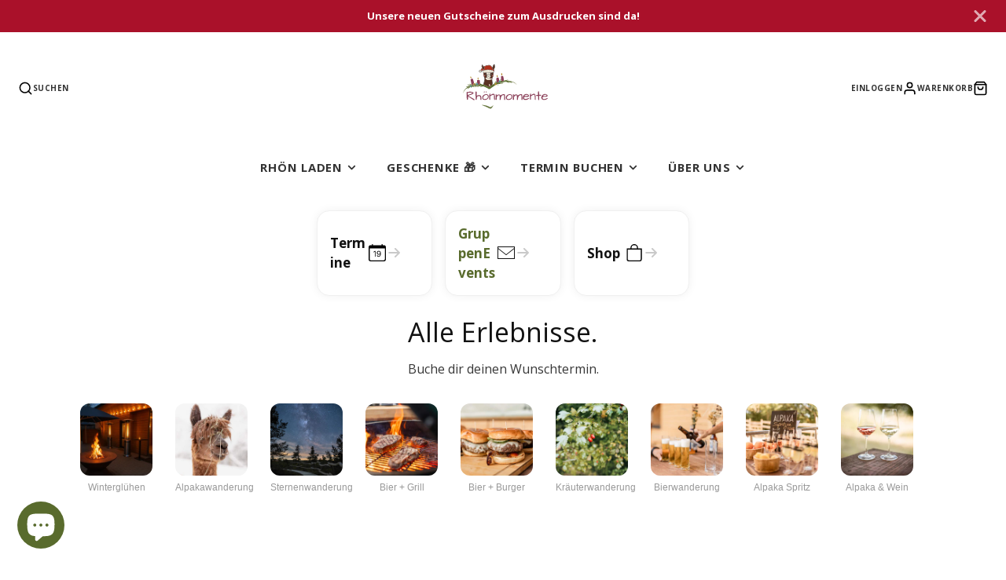

--- FILE ---
content_type: text/html; charset=utf-8
request_url: https://rhoenmomente.de/collections/termine/sternenwanderung
body_size: 62215
content:
<!doctype html>
<html class="no-js" lang="de">
  <head>
    <meta charset="utf-8">
    <meta http-equiv="X-UA-Compatible" content="IE=edge">
    <meta name="viewport" content="width=device-width,initial-scale=1">
    <meta name="theme-color" content="">
    <link rel="canonical" href="https://rhoenmomente.de/collections/termine/sternenwanderung">
    <link rel="preconnect" href="https://cdn.shopify.com" crossorigin><link rel="icon" type="image/png" href="//rhoenmomente.de/cdn/shop/files/Design_ohne_Titel_32x32.png?v=1665498125"><link rel="preconnect" href="https://fonts.shopifycdn.com" crossorigin><title>Alle Termine</title>
    
    
      <meta name="description" content=" ">
    

    

<meta property="og:site_name" content="Rhönmomente">
<meta property="og:url" content="https://rhoenmomente.de/collections/termine/sternenwanderung">
<meta property="og:title" content="Alle Termine">
<meta property="og:type" content="product.group">
<meta property="og:description" content=" "><meta name="twitter:card" content="summary_large_image">
<meta name="twitter:title" content="Alle Termine">
<meta name="twitter:description" content=" ">

    <script src="//rhoenmomente.de/cdn/shop/t/31/assets/core.js?v=102921592213450015171749706555" defer="defer"></script>
    <script>window.performance && window.performance.mark && window.performance.mark('shopify.content_for_header.start');</script><meta id="shopify-digital-wallet" name="shopify-digital-wallet" content="/23155703844/digital_wallets/dialog">
<meta name="shopify-checkout-api-token" content="109e6a440894456f1bd3436eabbcb50b">
<meta id="in-context-paypal-metadata" data-shop-id="23155703844" data-venmo-supported="false" data-environment="production" data-locale="de_DE" data-paypal-v4="true" data-currency="EUR">
<link rel="alternate" type="application/atom+xml" title="Feed" href="/collections/termine/sternenwanderung.atom" />
<link rel="alternate" type="application/json+oembed" href="https://rhoenmomente.de/collections/termine/sternenwanderung.oembed">
<script async="async" src="/checkouts/internal/preloads.js?locale=de-DE"></script>
<script id="apple-pay-shop-capabilities" type="application/json">{"shopId":23155703844,"countryCode":"DE","currencyCode":"EUR","merchantCapabilities":["supports3DS"],"merchantId":"gid:\/\/shopify\/Shop\/23155703844","merchantName":"Rhönmomente","requiredBillingContactFields":["postalAddress","email"],"requiredShippingContactFields":["postalAddress","email"],"shippingType":"shipping","supportedNetworks":["visa","maestro","masterCard","amex"],"total":{"type":"pending","label":"Rhönmomente","amount":"1.00"},"shopifyPaymentsEnabled":true,"supportsSubscriptions":true}</script>
<script id="shopify-features" type="application/json">{"accessToken":"109e6a440894456f1bd3436eabbcb50b","betas":["rich-media-storefront-analytics"],"domain":"rhoenmomente.de","predictiveSearch":true,"shopId":23155703844,"locale":"de"}</script>
<script>var Shopify = Shopify || {};
Shopify.shop = "rhonmomente.myshopify.com";
Shopify.locale = "de";
Shopify.currency = {"active":"EUR","rate":"1.0"};
Shopify.country = "DE";
Shopify.theme = {"name":"Aktualisierte Kopie von Aktualisierte Kopie von...","id":181799092490,"schema_name":"Galleria","schema_version":"4.0.0","theme_store_id":851,"role":"main"};
Shopify.theme.handle = "null";
Shopify.theme.style = {"id":null,"handle":null};
Shopify.cdnHost = "rhoenmomente.de/cdn";
Shopify.routes = Shopify.routes || {};
Shopify.routes.root = "/";</script>
<script type="module">!function(o){(o.Shopify=o.Shopify||{}).modules=!0}(window);</script>
<script>!function(o){function n(){var o=[];function n(){o.push(Array.prototype.slice.apply(arguments))}return n.q=o,n}var t=o.Shopify=o.Shopify||{};t.loadFeatures=n(),t.autoloadFeatures=n()}(window);</script>
<script id="shop-js-analytics" type="application/json">{"pageType":"collection"}</script>
<script defer="defer" async type="module" src="//rhoenmomente.de/cdn/shopifycloud/shop-js/modules/v2/client.init-shop-cart-sync_KNlu3ypL.de.esm.js"></script>
<script defer="defer" async type="module" src="//rhoenmomente.de/cdn/shopifycloud/shop-js/modules/v2/chunk.common_SKKNcA3B.esm.js"></script>
<script type="module">
  await import("//rhoenmomente.de/cdn/shopifycloud/shop-js/modules/v2/client.init-shop-cart-sync_KNlu3ypL.de.esm.js");
await import("//rhoenmomente.de/cdn/shopifycloud/shop-js/modules/v2/chunk.common_SKKNcA3B.esm.js");

  window.Shopify.SignInWithShop?.initShopCartSync?.({"fedCMEnabled":true,"windoidEnabled":true});

</script>
<script>(function() {
  var isLoaded = false;
  function asyncLoad() {
    if (isLoaded) return;
    isLoaded = true;
    var urls = ["https:\/\/plugin.brevo.com\/integrations\/api\/automation\/script?user_connection_id=66f56c5b354004e42f0ba233\u0026ma-key=9x2zxtyepir7h6tpz0fu35lg\u0026shop=rhonmomente.myshopify.com","https:\/\/plugin.brevo.com\/integrations\/api\/sy\/cart_tracking\/script?ma-key=9x2zxtyepir7h6tpz0fu35lg\u0026user_connection_id=66f56c5b354004e42f0ba233\u0026shop=rhonmomente.myshopify.com","https:\/\/cdn.sesami.co\/shopify.js?shop=rhonmomente.myshopify.com","https:\/\/cdn.hextom.com\/js\/quickannouncementbar.js?shop=rhonmomente.myshopify.com","https:\/\/cdn.gojiberry.app\/dist\/shopify\/gojiberry.js?shop=rhonmomente.myshopify.com"];
    for (var i = 0; i < urls.length; i++) {
      var s = document.createElement('script');
      s.type = 'text/javascript';
      s.async = true;
      s.src = urls[i];
      var x = document.getElementsByTagName('script')[0];
      x.parentNode.insertBefore(s, x);
    }
  };
  if(window.attachEvent) {
    window.attachEvent('onload', asyncLoad);
  } else {
    window.addEventListener('load', asyncLoad, false);
  }
})();</script>
<script id="__st">var __st={"a":23155703844,"offset":3600,"reqid":"b91fdcbf-1129-4561-ac0e-c3f34273df7f-1766806333","pageurl":"rhoenmomente.de\/collections\/termine\/sternenwanderung","u":"8c834d58f210","p":"collection","rtyp":"collection","rid":164015013924};</script>
<script>window.ShopifyPaypalV4VisibilityTracking = true;</script>
<script id="captcha-bootstrap">!function(){'use strict';const t='contact',e='account',n='new_comment',o=[[t,t],['blogs',n],['comments',n],[t,'customer']],c=[[e,'customer_login'],[e,'guest_login'],[e,'recover_customer_password'],[e,'create_customer']],r=t=>t.map((([t,e])=>`form[action*='/${t}']:not([data-nocaptcha='true']) input[name='form_type'][value='${e}']`)).join(','),a=t=>()=>t?[...document.querySelectorAll(t)].map((t=>t.form)):[];function s(){const t=[...o],e=r(t);return a(e)}const i='password',u='form_key',d=['recaptcha-v3-token','g-recaptcha-response','h-captcha-response',i],f=()=>{try{return window.sessionStorage}catch{return}},m='__shopify_v',_=t=>t.elements[u];function p(t,e,n=!1){try{const o=window.sessionStorage,c=JSON.parse(o.getItem(e)),{data:r}=function(t){const{data:e,action:n}=t;return t[m]||n?{data:e,action:n}:{data:t,action:n}}(c);for(const[e,n]of Object.entries(r))t.elements[e]&&(t.elements[e].value=n);n&&o.removeItem(e)}catch(o){console.error('form repopulation failed',{error:o})}}const l='form_type',E='cptcha';function T(t){t.dataset[E]=!0}const w=window,h=w.document,L='Shopify',v='ce_forms',y='captcha';let A=!1;((t,e)=>{const n=(g='f06e6c50-85a8-45c8-87d0-21a2b65856fe',I='https://cdn.shopify.com/shopifycloud/storefront-forms-hcaptcha/ce_storefront_forms_captcha_hcaptcha.v1.5.2.iife.js',D={infoText:'Durch hCaptcha geschützt',privacyText:'Datenschutz',termsText:'Allgemeine Geschäftsbedingungen'},(t,e,n)=>{const o=w[L][v],c=o.bindForm;if(c)return c(t,g,e,D).then(n);var r;o.q.push([[t,g,e,D],n]),r=I,A||(h.body.append(Object.assign(h.createElement('script'),{id:'captcha-provider',async:!0,src:r})),A=!0)});var g,I,D;w[L]=w[L]||{},w[L][v]=w[L][v]||{},w[L][v].q=[],w[L][y]=w[L][y]||{},w[L][y].protect=function(t,e){n(t,void 0,e),T(t)},Object.freeze(w[L][y]),function(t,e,n,w,h,L){const[v,y,A,g]=function(t,e,n){const i=e?o:[],u=t?c:[],d=[...i,...u],f=r(d),m=r(i),_=r(d.filter((([t,e])=>n.includes(e))));return[a(f),a(m),a(_),s()]}(w,h,L),I=t=>{const e=t.target;return e instanceof HTMLFormElement?e:e&&e.form},D=t=>v().includes(t);t.addEventListener('submit',(t=>{const e=I(t);if(!e)return;const n=D(e)&&!e.dataset.hcaptchaBound&&!e.dataset.recaptchaBound,o=_(e),c=g().includes(e)&&(!o||!o.value);(n||c)&&t.preventDefault(),c&&!n&&(function(t){try{if(!f())return;!function(t){const e=f();if(!e)return;const n=_(t);if(!n)return;const o=n.value;o&&e.removeItem(o)}(t);const e=Array.from(Array(32),(()=>Math.random().toString(36)[2])).join('');!function(t,e){_(t)||t.append(Object.assign(document.createElement('input'),{type:'hidden',name:u})),t.elements[u].value=e}(t,e),function(t,e){const n=f();if(!n)return;const o=[...t.querySelectorAll(`input[type='${i}']`)].map((({name:t})=>t)),c=[...d,...o],r={};for(const[a,s]of new FormData(t).entries())c.includes(a)||(r[a]=s);n.setItem(e,JSON.stringify({[m]:1,action:t.action,data:r}))}(t,e)}catch(e){console.error('failed to persist form',e)}}(e),e.submit())}));const S=(t,e)=>{t&&!t.dataset[E]&&(n(t,e.some((e=>e===t))),T(t))};for(const o of['focusin','change'])t.addEventListener(o,(t=>{const e=I(t);D(e)&&S(e,y())}));const B=e.get('form_key'),M=e.get(l),P=B&&M;t.addEventListener('DOMContentLoaded',(()=>{const t=y();if(P)for(const e of t)e.elements[l].value===M&&p(e,B);[...new Set([...A(),...v().filter((t=>'true'===t.dataset.shopifyCaptcha))])].forEach((e=>S(e,t)))}))}(h,new URLSearchParams(w.location.search),n,t,e,['guest_login'])})(!0,!0)}();</script>
<script integrity="sha256-4kQ18oKyAcykRKYeNunJcIwy7WH5gtpwJnB7kiuLZ1E=" data-source-attribution="shopify.loadfeatures" defer="defer" src="//rhoenmomente.de/cdn/shopifycloud/storefront/assets/storefront/load_feature-a0a9edcb.js" crossorigin="anonymous"></script>
<script data-source-attribution="shopify.dynamic_checkout.dynamic.init">var Shopify=Shopify||{};Shopify.PaymentButton=Shopify.PaymentButton||{isStorefrontPortableWallets:!0,init:function(){window.Shopify.PaymentButton.init=function(){};var t=document.createElement("script");t.src="https://rhoenmomente.de/cdn/shopifycloud/portable-wallets/latest/portable-wallets.de.js",t.type="module",document.head.appendChild(t)}};
</script>
<script data-source-attribution="shopify.dynamic_checkout.buyer_consent">
  function portableWalletsHideBuyerConsent(e){var t=document.getElementById("shopify-buyer-consent"),n=document.getElementById("shopify-subscription-policy-button");t&&n&&(t.classList.add("hidden"),t.setAttribute("aria-hidden","true"),n.removeEventListener("click",e))}function portableWalletsShowBuyerConsent(e){var t=document.getElementById("shopify-buyer-consent"),n=document.getElementById("shopify-subscription-policy-button");t&&n&&(t.classList.remove("hidden"),t.removeAttribute("aria-hidden"),n.addEventListener("click",e))}window.Shopify?.PaymentButton&&(window.Shopify.PaymentButton.hideBuyerConsent=portableWalletsHideBuyerConsent,window.Shopify.PaymentButton.showBuyerConsent=portableWalletsShowBuyerConsent);
</script>
<script data-source-attribution="shopify.dynamic_checkout.cart.bootstrap">document.addEventListener("DOMContentLoaded",(function(){function t(){return document.querySelector("shopify-accelerated-checkout-cart, shopify-accelerated-checkout")}if(t())Shopify.PaymentButton.init();else{new MutationObserver((function(e,n){t()&&(Shopify.PaymentButton.init(),n.disconnect())})).observe(document.body,{childList:!0,subtree:!0})}}));
</script>
<link id="shopify-accelerated-checkout-styles" rel="stylesheet" media="screen" href="https://rhoenmomente.de/cdn/shopifycloud/portable-wallets/latest/accelerated-checkout-backwards-compat.css" crossorigin="anonymous">
<style id="shopify-accelerated-checkout-cart">
        #shopify-buyer-consent {
  margin-top: 1em;
  display: inline-block;
  width: 100%;
}

#shopify-buyer-consent.hidden {
  display: none;
}

#shopify-subscription-policy-button {
  background: none;
  border: none;
  padding: 0;
  text-decoration: underline;
  font-size: inherit;
  cursor: pointer;
}

#shopify-subscription-policy-button::before {
  box-shadow: none;
}

      </style>

<script>window.performance && window.performance.mark && window.performance.mark('shopify.content_for_header.end');</script>

    

  <style data-shopify>
    @font-face {
  font-family: "Open Sans";
  font-weight: 400;
  font-style: normal;
  font-display: swap;
  src: url("//rhoenmomente.de/cdn/fonts/open_sans/opensans_n4.c32e4d4eca5273f6d4ee95ddf54b5bbb75fc9b61.woff2") format("woff2"),
       url("//rhoenmomente.de/cdn/fonts/open_sans/opensans_n4.5f3406f8d94162b37bfa232b486ac93ee892406d.woff") format("woff");
}

    @font-face {
  font-family: "Open Sans";
  font-weight: 700;
  font-style: normal;
  font-display: swap;
  src: url("//rhoenmomente.de/cdn/fonts/open_sans/opensans_n7.a9393be1574ea8606c68f4441806b2711d0d13e4.woff2") format("woff2"),
       url("//rhoenmomente.de/cdn/fonts/open_sans/opensans_n7.7b8af34a6ebf52beb1a4c1d8c73ad6910ec2e553.woff") format("woff");
}

    @font-face {
  font-family: "Open Sans";
  font-weight: 400;
  font-style: italic;
  font-display: swap;
  src: url("//rhoenmomente.de/cdn/fonts/open_sans/opensans_i4.6f1d45f7a46916cc95c694aab32ecbf7509cbf33.woff2") format("woff2"),
       url("//rhoenmomente.de/cdn/fonts/open_sans/opensans_i4.4efaa52d5a57aa9a57c1556cc2b7465d18839daa.woff") format("woff");
}

    @font-face {
  font-family: "Open Sans";
  font-weight: 700;
  font-style: italic;
  font-display: swap;
  src: url("//rhoenmomente.de/cdn/fonts/open_sans/opensans_i7.916ced2e2ce15f7fcd95d196601a15e7b89ee9a4.woff2") format("woff2"),
       url("//rhoenmomente.de/cdn/fonts/open_sans/opensans_i7.99a9cff8c86ea65461de497ade3d515a98f8b32a.woff") format("woff");
}

    @font-face {
  font-family: "Open Sans";
  font-weight: 600;
  font-style: normal;
  font-display: swap;
  src: url("//rhoenmomente.de/cdn/fonts/open_sans/opensans_n6.15aeff3c913c3fe570c19cdfeed14ce10d09fb08.woff2") format("woff2"),
       url("//rhoenmomente.de/cdn/fonts/open_sans/opensans_n6.14bef14c75f8837a87f70ce22013cb146ee3e9f3.woff") format("woff");
}


    :root {
      --font-body-family: "Open Sans", sans-serif;
      --font-body-style: normal;
      --font-body-weight: 400;
      --font-body-weight-bold: bold;

      --font-heading-family: "Open Sans", sans-serif;
      --font-heading-style: normal;
      --font-heading-weight: 600;

      --font-size-base: 15.5px;

      --line-height-base: 1.5;

    
      --headings-text-transfrom: uppercase;
    


      --color-text: 0, 0, 0;
      --color-background: 255, 255, 255;
      --color-alt-background: 245, 245, 245;
      --color-accent: 89, 107, 45;
      --color-accent-c: 255, 255, 255;
      --color-border: 234, 234, 234;
      --color-sale-price: 138, 62, 87;
      --color-star-rating: 246, 164, 41;
      --color-error: 138, 62, 87;
      --color-success: 89, 107, 45;
      --color-warning: 255, 193, 45;

      --spacer: 1rem;
      --color-link: 89, 107, 45;

    
    }
  </style>

    <link href="//rhoenmomente.de/cdn/shop/t/31/assets/core.css?v=124681257070169990011749706555" rel="stylesheet" type="text/css" media="all" />
    <link href="//rhoenmomente.de/cdn/shop/t/31/assets/button.css?v=23742799725038280331749706555" rel="stylesheet" type="text/css" media="all" />
    <link href="//rhoenmomente.de/cdn/shop/t/31/assets/grid.css?v=5270435188057093651749706555" rel="stylesheet" type="text/css" media="all" />
    <link href="//rhoenmomente.de/cdn/shop/t/31/assets/media.css?v=165467441814921808031749706555" rel="stylesheet" type="text/css" media="all" />
    <link href="//rhoenmomente.de/cdn/shop/t/31/assets/hero.css?v=90710490762018649331749706555" rel="stylesheet" type="text/css" media="all" />
    <link href="//rhoenmomente.de/cdn/shop/t/31/assets/price.css?v=31753938813150957691749706555" rel="stylesheet" type="text/css" media="all" />

    <link rel="stylesheet" href="//rhoenmomente.de/cdn/shop/t/31/assets/spinner.css?v=125212288647693193331749706556" media="print" onload="this.media='all'">
    <noscript><link href="//rhoenmomente.de/cdn/shop/t/31/assets/spinner.css?v=125212288647693193331749706556" rel="stylesheet" type="text/css" media="all" /></noscript>
    
      <link rel="stylesheet" href="//rhoenmomente.de/cdn/shop/t/31/assets/animation-section-reveal.css?v=32483217327666344871749706555" media="print" onload="this.media='all'">
    
<link rel="preload" as="font" href="//rhoenmomente.de/cdn/fonts/open_sans/opensans_n4.c32e4d4eca5273f6d4ee95ddf54b5bbb75fc9b61.woff2" type="font/woff2" crossorigin><link rel="preload" as="font" href="//rhoenmomente.de/cdn/fonts/open_sans/opensans_n6.15aeff3c913c3fe570c19cdfeed14ce10d09fb08.woff2" type="font/woff2" crossorigin><script>document.documentElement.className = document.documentElement.className.replace('no-js', 'js');</script>

    <!-- Klaviyo Web Tracking -->
<script type="text/javascript" async="" src="https://static.klaviyo.com/onsite/js/RZfPct/klaviyo.js"></script>



<script class="gsinvdata">


  gsCollectionProducts = {};

  		gsCollectionProduct = {}; 
  		gsCollectionProduct['gsInventoryQty'] = 0; 
        gsCollectionProduct['productId'] = '10215669694730';
        gsCollectionProduct['imageCount'] = 8;
gsCollectionProduct['productTags'] = ' Sternenwanderung ';
        
        
        
        gsCollectionProduct['gsIncoming'] =  false;    
   		gsCollectionProduct['gsInventoryContinue'] = "deny";    
  		gsCollectionProducts['fr-16-01-2026-stern'] = gsCollectionProduct;

  		gsCollectionProduct = {}; 
  		gsCollectionProduct['gsInventoryQty'] = 0; 
        gsCollectionProduct['productId'] = '10215671038218';
        gsCollectionProduct['imageCount'] = 8;
gsCollectionProduct['productTags'] = ' Sternenwanderung ';
        
        
        
        gsCollectionProduct['gsIncoming'] =  false;    
   		gsCollectionProduct['gsInventoryContinue'] = "deny";    
  		gsCollectionProducts['sa-17-01-2026-stern'] = gsCollectionProduct;

  		gsCollectionProduct = {}; 
  		gsCollectionProduct['gsInventoryQty'] = 0; 
        gsCollectionProduct['productId'] = '10215671103754';
        gsCollectionProduct['imageCount'] = 8;
gsCollectionProduct['productTags'] = ' Sternenwanderung ';
        
        
        
        gsCollectionProduct['gsIncoming'] =  false;    
   		gsCollectionProduct['gsInventoryContinue'] = "deny";    
  		gsCollectionProducts['fr-23-01-2026-stern'] = gsCollectionProduct;

  		gsCollectionProduct = {}; 
  		gsCollectionProduct['gsInventoryQty'] = 0; 
        gsCollectionProduct['productId'] = '10215671300362';
        gsCollectionProduct['imageCount'] = 8;
gsCollectionProduct['productTags'] = ' Sternenwanderung ';
        
        
        
        gsCollectionProduct['gsIncoming'] =  false;    
   		gsCollectionProduct['gsInventoryContinue'] = "deny";    
  		gsCollectionProducts['sa-07-02-2026-stern'] = gsCollectionProduct;

  		gsCollectionProduct = {}; 
  		gsCollectionProduct['gsInventoryQty'] = 0; 
        gsCollectionProduct['productId'] = '10215675527434';
        gsCollectionProduct['imageCount'] = 8;
gsCollectionProduct['productTags'] = ' Sternenwanderung ';
        
        
        
        gsCollectionProduct['gsIncoming'] =  false;    
   		gsCollectionProduct['gsInventoryContinue'] = "deny";    
  		gsCollectionProducts['fr-13-02-2026-stern'] = gsCollectionProduct;

  		gsCollectionProduct = {}; 
  		gsCollectionProduct['gsInventoryQty'] = 0; 
        gsCollectionProduct['productId'] = '10215677034762';
        gsCollectionProduct['imageCount'] = 8;
gsCollectionProduct['productTags'] = ' Sternenwanderung ';
        
        
        
        gsCollectionProduct['gsIncoming'] =  false;    
   		gsCollectionProduct['gsInventoryContinue'] = "deny";    
  		gsCollectionProducts['sa-14-02-2026-stern'] = gsCollectionProduct;

  		gsCollectionProduct = {}; 
  		gsCollectionProduct['gsInventoryQty'] = 1; 
        gsCollectionProduct['productId'] = '10215679459594';
        gsCollectionProduct['imageCount'] = 8;
gsCollectionProduct['productTags'] = ' Sternenwanderung ';
        
        
        
        gsCollectionProduct['gsIncoming'] =  false;    
   		gsCollectionProduct['gsInventoryContinue'] = "deny";    
  		gsCollectionProducts['fr-20-02-2026-stern'] = gsCollectionProduct;

  		gsCollectionProduct = {}; 
  		gsCollectionProduct['gsInventoryQty'] = 1; 
        gsCollectionProduct['productId'] = '10215680180490';
        gsCollectionProduct['imageCount'] = 8;
gsCollectionProduct['productTags'] = ' Sternenwanderung ';
        
        
        
        gsCollectionProduct['gsIncoming'] =  false;    
   		gsCollectionProduct['gsInventoryContinue'] = "deny";    
  		gsCollectionProducts['fr-06-03-2026-stern'] = gsCollectionProduct;

  		gsCollectionProduct = {}; 
  		gsCollectionProduct['gsInventoryQty'] = 0; 
        gsCollectionProduct['productId'] = '10215681065226';
        gsCollectionProduct['imageCount'] = 8;
gsCollectionProduct['productTags'] = ' Sternenwanderung ';
        
        
        
        gsCollectionProduct['gsIncoming'] =  false;    
   		gsCollectionProduct['gsInventoryContinue'] = "deny";    
  		gsCollectionProducts['sa-07-03-2026-stern'] = gsCollectionProduct;

  		gsCollectionProduct = {}; 
  		gsCollectionProduct['gsInventoryQty'] = 3; 
        gsCollectionProduct['productId'] = '10215681589514';
        gsCollectionProduct['imageCount'] = 8;
gsCollectionProduct['productTags'] = ' Sternenwanderung ';
        
        
        
        gsCollectionProduct['gsIncoming'] =  false;    
   		gsCollectionProduct['gsInventoryContinue'] = "deny";    
  		gsCollectionProducts['fr-13-03-2026-stern'] = gsCollectionProduct;

  		gsCollectionProduct = {}; 
  		gsCollectionProduct['gsInventoryQty'] = 0; 
        gsCollectionProduct['productId'] = '10215684145418';
        gsCollectionProduct['imageCount'] = 8;
gsCollectionProduct['productTags'] = ' Sternenwanderung ';
        
        
        
        gsCollectionProduct['gsIncoming'] =  false;    
   		gsCollectionProduct['gsInventoryContinue'] = "deny";    
  		gsCollectionProducts['fr-20-03-2026-stern'] = gsCollectionProduct;

  		gsCollectionProduct = {}; 
  		gsCollectionProduct['gsInventoryQty'] = 3; 
        gsCollectionProduct['productId'] = '10215684342026';
        gsCollectionProduct['imageCount'] = 8;
gsCollectionProduct['productTags'] = ' Sternenwanderung ';
        
        
        
        gsCollectionProduct['gsIncoming'] =  false;    
   		gsCollectionProduct['gsInventoryContinue'] = "deny";    
  		gsCollectionProducts['fr-17-04-2026-stern'] = gsCollectionProduct;

  		gsCollectionProduct = {}; 
  		gsCollectionProduct['gsInventoryQty'] = 0; 
        gsCollectionProduct['productId'] = '10215685095690';
        gsCollectionProduct['imageCount'] = 8;
gsCollectionProduct['productTags'] = ' Sternenwanderung ';
        
        
        
        gsCollectionProduct['gsIncoming'] =  false;    
   		gsCollectionProduct['gsInventoryContinue'] = "deny";    
  		gsCollectionProducts['sa-18-04-2026-stern'] = gsCollectionProduct;

  		gsCollectionProduct = {}; 
  		gsCollectionProduct['gsInventoryQty'] = 5; 
        gsCollectionProduct['productId'] = '10215685390602';
        gsCollectionProduct['imageCount'] = 8;
gsCollectionProduct['productTags'] = ' Sternenwanderung ';
        
        
        
        gsCollectionProduct['gsIncoming'] =  false;    
   		gsCollectionProduct['gsInventoryContinue'] = "deny";    
  		gsCollectionProducts['fr-08-05-2026-stern'] = gsCollectionProduct;

  		gsCollectionProduct = {}; 
  		gsCollectionProduct['gsInventoryQty'] = 3; 
        gsCollectionProduct['productId'] = '10215685947658';
        gsCollectionProduct['imageCount'] = 8;
gsCollectionProduct['productTags'] = ' Sternenwanderung ';
        
        
        
        gsCollectionProduct['gsIncoming'] =  false;    
   		gsCollectionProduct['gsInventoryContinue'] = "deny";    
  		gsCollectionProducts['sa-09-05-2026-stern'] = gsCollectionProduct;

  		gsCollectionProduct = {}; 
  		gsCollectionProduct['gsInventoryQty'] = 13; 
        gsCollectionProduct['productId'] = '10215686242570';
        gsCollectionProduct['imageCount'] = 8;
gsCollectionProduct['productTags'] = ' Sternenwanderung ';
        
        
        
        gsCollectionProduct['gsIncoming'] =  false;    
   		gsCollectionProduct['gsInventoryContinue'] = "deny";    
  		gsCollectionProducts['fr-15-05-2026-stern'] = gsCollectionProduct;

  		gsCollectionProduct = {}; 
  		gsCollectionProduct['gsInventoryQty'] = 11; 
        gsCollectionProduct['productId'] = '10215686471946';
        gsCollectionProduct['imageCount'] = 8;
gsCollectionProduct['productTags'] = ' Sternenwanderung ';
        
        
        
        gsCollectionProduct['gsIncoming'] =  false;    
   		gsCollectionProduct['gsInventoryContinue'] = "deny";    
  		gsCollectionProducts['sa-16-05-2026-stern'] = gsCollectionProduct;

  		gsCollectionProduct = {}; 
  		gsCollectionProduct['gsInventoryQty'] = 13; 
        gsCollectionProduct['productId'] = '10215686996234';
        gsCollectionProduct['imageCount'] = 8;
gsCollectionProduct['productTags'] = ' Sternenwanderung ';
        
        
        
        gsCollectionProduct['gsIncoming'] =  false;    
   		gsCollectionProduct['gsInventoryContinue'] = "deny";    
  		gsCollectionProducts['fr-05-06-2026-stern'] = gsCollectionProduct;

  		gsCollectionProduct = {}; 
  		gsCollectionProduct['gsInventoryQty'] = 15; 
        gsCollectionProduct['productId'] = '10215689388298';
        gsCollectionProduct['imageCount'] = 8;
gsCollectionProduct['productTags'] = ' Sternenwanderung ';
        
        
        
        gsCollectionProduct['gsIncoming'] =  false;    
   		gsCollectionProduct['gsInventoryContinue'] = "deny";    
  		gsCollectionProducts['sa-06-06-2026-stern'] = gsCollectionProduct;

  		gsCollectionProduct = {}; 
  		gsCollectionProduct['gsInventoryQty'] = 0; 
        gsCollectionProduct['productId'] = '10215691616522';
        gsCollectionProduct['imageCount'] = 8;
gsCollectionProduct['productTags'] = ' Sternenwanderung ';
        
        
        
        gsCollectionProduct['gsIncoming'] =  false;    
   		gsCollectionProduct['gsInventoryContinue'] = "deny";    
  		gsCollectionProducts['fr-12-06-2026-stern'] = gsCollectionProduct;

  		gsCollectionProduct = {}; 
  		gsCollectionProduct['gsInventoryQty'] = 0; 
        gsCollectionProduct['productId'] = '10215699841290';
        gsCollectionProduct['imageCount'] = 8;
gsCollectionProduct['productTags'] = ' Sternenwanderung ';
        
        
        
        gsCollectionProduct['gsIncoming'] =  false;    
   		gsCollectionProduct['gsInventoryContinue'] = "deny";    
  		gsCollectionProducts['sa-13-06-2026-stern'] = gsCollectionProduct;
                              
  </script>

<script async type="text/javascript" src="https://gravity-apps.com/showinventory/js/shopify/gsinventorybystore23155703844.js?v=ags13503707a95e71299f77effbaee0c760"></script>





  <!-- BEGIN app block: shopify://apps/pandectes-gdpr/blocks/banner/58c0baa2-6cc1-480c-9ea6-38d6d559556a -->
  
  <script>
    
      window.PandectesSettings = {"store":{"id":23155703844,"plan":"basic","theme":"Aktualisierte Kopie von Aktualisierte Kopie von...","primaryLocale":"de","adminMode":false,"headless":false,"storefrontRootDomain":"","checkoutRootDomain":"","storefrontAccessToken":""},"tsPublished":1748333936,"declaration":{"showPurpose":false,"showProvider":true,"showDateGenerated":true},"language":{"unpublished":[],"languageMode":"Single","fallbackLanguage":"de","languageDetection":"locale","languagesSupported":[]},"texts":{"managed":{"headerText":{"de":"Wir respektieren deine Privatsphäre"},"consentText":{"de":"Grüßt euch! Um euch das bestmögliche Rhönmomente-Shop-Erlebnis zu bieten, verwenden wir Cookies."},"linkText":{"de":"Mehr erfahren"},"imprintText":{"de":"Impressum"},"googleLinkText":{"de":"Googles Datenschutzbestimmungen"},"allowButtonText":{"de":"Annehmen"},"denyButtonText":{"de":"Ablehnen"},"dismissButtonText":{"de":"Okay"},"leaveSiteButtonText":{"de":"Diese Seite verlassen"},"preferencesButtonText":{"de":"Einstellungen"},"cookiePolicyText":{"de":"Cookie-Richtlinie"},"preferencesPopupTitleText":{"de":"Einwilligungseinstellungen verwalten"},"preferencesPopupIntroText":{"de":"Wir verwenden Cookies, um die Funktionalität der Website zu optimieren, die Leistung zu analysieren und Ihnen ein personalisiertes Erlebnis zu bieten. Einige Cookies sind für den ordnungsgemäßen Betrieb der Website unerlässlich. Diese Cookies können nicht deaktiviert werden. In diesem Fenster können Sie Ihre Präferenzen für Cookies verwalten."},"preferencesPopupSaveButtonText":{"de":"Auswahl speichern"},"preferencesPopupCloseButtonText":{"de":"Schließen"},"preferencesPopupAcceptAllButtonText":{"de":"Alles Akzeptieren"},"preferencesPopupRejectAllButtonText":{"de":"Alles ablehnen"},"cookiesDetailsText":{"de":"Cookie-Details"},"preferencesPopupAlwaysAllowedText":{"de":"Immer erlaubt"},"accessSectionParagraphText":{"de":"Sie haben das Recht, jederzeit auf Ihre Daten zuzugreifen."},"accessSectionTitleText":{"de":"Datenübertragbarkeit"},"accessSectionAccountInfoActionText":{"de":"persönliche Daten"},"accessSectionDownloadReportActionText":{"de":"Alle Daten anfordern"},"accessSectionGDPRRequestsActionText":{"de":"Anfragen betroffener Personen"},"accessSectionOrdersRecordsActionText":{"de":"Aufträge"},"rectificationSectionParagraphText":{"de":"Sie haben das Recht, die Aktualisierung Ihrer Daten zu verlangen, wann immer Sie dies für angemessen halten."},"rectificationSectionTitleText":{"de":"Datenberichtigung"},"rectificationCommentPlaceholder":{"de":"Beschreiben Sie, was Sie aktualisieren möchten"},"rectificationCommentValidationError":{"de":"Kommentar ist erforderlich"},"rectificationSectionEditAccountActionText":{"de":"Aktualisierung anfordern"},"erasureSectionTitleText":{"de":"Recht auf Vergessenwerden"},"erasureSectionParagraphText":{"de":"Sie haben das Recht, die Löschung aller Ihrer Daten zu verlangen. Danach können Sie nicht mehr auf Ihr Konto zugreifen."},"erasureSectionRequestDeletionActionText":{"de":"Löschung personenbezogener Daten anfordern"},"consentDate":{"de":"Zustimmungsdatum"},"consentId":{"de":"Einwilligungs-ID"},"consentSectionChangeConsentActionText":{"de":"Einwilligungspräferenz ändern"},"consentSectionConsentedText":{"de":"Sie haben der Cookie-Richtlinie dieser Website zugestimmt am"},"consentSectionNoConsentText":{"de":"Sie haben der Cookie-Richtlinie dieser Website nicht zugestimmt."},"consentSectionTitleText":{"de":"Ihre Cookie-Einwilligung"},"consentStatus":{"de":"Einwilligungspräferenz"},"confirmationFailureMessage":{"de":"Ihre Anfrage wurde nicht bestätigt. Bitte versuchen Sie es erneut und wenn das Problem weiterhin besteht, wenden Sie sich an den Ladenbesitzer, um Hilfe zu erhalten"},"confirmationFailureTitle":{"de":"Ein Problem ist aufgetreten"},"confirmationSuccessMessage":{"de":"Wir werden uns in Kürze zu Ihrem Anliegen bei Ihnen melden."},"confirmationSuccessTitle":{"de":"Ihre Anfrage wurde bestätigt"},"guestsSupportEmailFailureMessage":{"de":"Ihre Anfrage wurde nicht übermittelt. Bitte versuchen Sie es erneut und wenn das Problem weiterhin besteht, wenden Sie sich an den Shop-Inhaber, um Hilfe zu erhalten."},"guestsSupportEmailFailureTitle":{"de":"Ein Problem ist aufgetreten"},"guestsSupportEmailPlaceholder":{"de":"E-Mail-Addresse"},"guestsSupportEmailSuccessMessage":{"de":"Wenn Sie als Kunde dieses Shops registriert sind, erhalten Sie in Kürze eine E-Mail mit Anweisungen zum weiteren Vorgehen."},"guestsSupportEmailSuccessTitle":{"de":"Vielen Dank für die Anfrage"},"guestsSupportEmailValidationError":{"de":"Email ist ungültig"},"guestsSupportInfoText":{"de":"Bitte loggen Sie sich mit Ihrem Kundenkonto ein, um fortzufahren."},"submitButton":{"de":"einreichen"},"submittingButton":{"de":"Senden..."},"cancelButton":{"de":"Abbrechen"},"declIntroText":{"de":"Wir verwenden Cookies, um die Funktionalität der Website zu optimieren, die Leistung zu analysieren und Ihnen ein personalisiertes Erlebnis zu bieten. Einige Cookies sind für den ordnungsgemäßen Betrieb der Website unerlässlich. Diese Cookies können nicht deaktiviert werden. In diesem Fenster können Sie Ihre Präferenzen für Cookies verwalten."},"declName":{"de":"Name"},"declPurpose":{"de":"Zweck"},"declType":{"de":"Typ"},"declRetention":{"de":"Speicherdauer"},"declProvider":{"de":"Anbieter"},"declFirstParty":{"de":"Erstanbieter"},"declThirdParty":{"de":"Drittanbieter"},"declSeconds":{"de":"Sekunden"},"declMinutes":{"de":"Minuten"},"declHours":{"de":"Std."},"declDays":{"de":"Tage"},"declMonths":{"de":"Monate"},"declYears":{"de":"Jahre"},"declSession":{"de":"Sitzung"},"declDomain":{"de":"Domain"},"declPath":{"de":"Weg"}},"categories":{"strictlyNecessaryCookiesTitleText":{"de":"Unbedingt erforderlich"},"strictlyNecessaryCookiesDescriptionText":{"de":"Diese Cookies sind unerlässlich, damit Sie sich auf der Website bewegen und ihre Funktionen nutzen können, z. B. den Zugriff auf sichere Bereiche der Website. Ohne diese Cookies kann die Website nicht richtig funktionieren."},"functionalityCookiesTitleText":{"de":"Funktionale Cookies"},"functionalityCookiesDescriptionText":{"de":"Diese Cookies ermöglichen es der Website, verbesserte Funktionalität und Personalisierung bereitzustellen. Sie können von uns oder von Drittanbietern gesetzt werden, deren Dienste wir auf unseren Seiten hinzugefügt haben. Wenn Sie diese Cookies nicht zulassen, funktionieren einige oder alle dieser Dienste möglicherweise nicht richtig."},"performanceCookiesTitleText":{"de":"Performance-Cookies"},"performanceCookiesDescriptionText":{"de":"Diese Cookies ermöglichen es uns, die Leistung unserer Website zu überwachen und zu verbessern. Sie ermöglichen es uns beispielsweise, Besuche zu zählen, Verkehrsquellen zu identifizieren und zu sehen, welche Teile der Website am beliebtesten sind."},"targetingCookiesTitleText":{"de":"Targeting-Cookies"},"targetingCookiesDescriptionText":{"de":"Diese Cookies können von unseren Werbepartnern über unsere Website gesetzt werden. Sie können von diesen Unternehmen verwendet werden, um ein Profil Ihrer Interessen zu erstellen und Ihnen relevante Werbung auf anderen Websites anzuzeigen. Sie speichern keine direkten personenbezogenen Daten, sondern basieren auf der eindeutigen Identifizierung Ihres Browsers und Ihres Internetgeräts. Wenn Sie diese Cookies nicht zulassen, erleben Sie weniger zielgerichtete Werbung."},"unclassifiedCookiesTitleText":{"de":"Unklassifizierte Cookies"},"unclassifiedCookiesDescriptionText":{"de":"Unklassifizierte Cookies sind Cookies, die wir gerade zusammen mit den Anbietern einzelner Cookies klassifizieren."}},"auto":{}},"library":{"previewMode":false,"fadeInTimeout":0,"defaultBlocked":7,"showLink":true,"showImprintLink":true,"showGoogleLink":false,"enabled":true,"cookie":{"expiryDays":365,"secure":true,"domain":""},"dismissOnScroll":false,"dismissOnWindowClick":false,"dismissOnTimeout":false,"palette":{"popup":{"background":"#000000","backgroundForCalculations":{"a":1,"b":0,"g":0,"r":0},"text":"#FFFFFF"},"button":{"background":"#FFFFFF","backgroundForCalculations":{"a":1,"b":255,"g":255,"r":255},"text":"#000000","textForCalculation":{"a":1,"b":0,"g":0,"r":0},"border":"transparent"}},"content":{"href":"https://rhoenmomente.de/pages/datenschutzerklarung","imprintHref":"https://rhoenmomente.de/pages/impressum","close":"&#10005;","target":"_blank","logo":"<img class=\"cc-banner-logo\" style=\"max-height: 40px;\" src=\"https://rhonmomente.myshopify.com/cdn/shop/files/pandectes-banner-logo.png\" alt=\"logo\" />"},"window":"<div role=\"dialog\" aria-live=\"polite\" aria-label=\"cookieconsent\" aria-describedby=\"cookieconsent:desc\" id=\"pandectes-banner\" class=\"cc-window-wrapper cc-bottom-wrapper\"><div class=\"pd-cookie-banner-window cc-window {{classes}}\"><!--googleoff: all-->{{children}}<!--googleon: all--></div></div>","compliance":{"opt-both":"<div class=\"cc-compliance cc-highlight\">{{deny}}{{allow}}</div>"},"type":"opt-both","layouts":{"basic":"{{logo}}{{messagelink}}{{compliance}}{{close}}"},"position":"bottom","theme":"classic","revokable":false,"animateRevokable":false,"revokableReset":false,"revokableLogoUrl":"https://rhonmomente.myshopify.com/cdn/shop/files/pandectes-reopen-logo.png","revokablePlacement":"bottom-left","revokableMarginHorizontal":15,"revokableMarginVertical":15,"static":false,"autoAttach":true,"hasTransition":false,"blacklistPage":[""],"elements":{"close":"<button aria-label=\"close\" type=\"button\" tabindex=\"0\" class=\"cc-close\">{{close}}</button>","dismiss":"<button type=\"button\" tabindex=\"0\" class=\"cc-btn cc-btn-decision cc-dismiss\">{{dismiss}}</button>","allow":"<button type=\"button\" tabindex=\"0\" class=\"cc-btn cc-btn-decision cc-allow\">{{allow}}</button>","deny":"<button type=\"button\" tabindex=\"0\" class=\"cc-btn cc-btn-decision cc-deny\">{{deny}}</button>","preferences":"<button tabindex=\"0\" type=\"button\" class=\"cc-btn cc-settings\" onclick=\"Pandectes.fn.openPreferences()\">{{preferences}}</button>"}},"geolocation":{"auOnly":false,"brOnly":false,"caOnly":false,"chOnly":false,"euOnly":true,"jpOnly":false,"nzOnly":false,"thOnly":false,"zaOnly":false,"canadaOnly":false,"globalVisibility":false},"dsr":{"guestsSupport":false,"accessSectionDownloadReportAuto":false},"banner":{"resetTs":1682055939,"extraCss":"        .cc-banner-logo {max-width: 24em!important;}    @media(min-width: 768px) {.cc-window.cc-floating{max-width: 24em!important;width: 24em!important;}}    .cc-message, .pd-cookie-banner-window .cc-header, .cc-logo {text-align: left}    .cc-window-wrapper{z-index: 2147483647;}    .cc-window{z-index: 2147483647;font-size: 12px!important;font-family: inherit;}    .pd-cookie-banner-window .cc-header{font-size: 12px!important;font-family: inherit;}    .pd-cp-ui{font-family: inherit; background-color: #000000;color:#FFFFFF;}    button.pd-cp-btn, a.pd-cp-btn{background-color:#FFFFFF;color:#000000!important;}    input + .pd-cp-preferences-slider{background-color: rgba(255, 255, 255, 0.3)}    .pd-cp-scrolling-section::-webkit-scrollbar{background-color: rgba(255, 255, 255, 0.3)}    input:checked + .pd-cp-preferences-slider{background-color: rgba(255, 255, 255, 1)}    .pd-cp-scrolling-section::-webkit-scrollbar-thumb {background-color: rgba(255, 255, 255, 1)}    .pd-cp-ui-close{color:#FFFFFF;}    .pd-cp-preferences-slider:before{background-color: #000000}    .pd-cp-title:before {border-color: #FFFFFF!important}    .pd-cp-preferences-slider{background-color:#FFFFFF}    .pd-cp-toggle{color:#FFFFFF!important}    @media(max-width:699px) {.pd-cp-ui-close-top svg {fill: #FFFFFF}}    .pd-cp-toggle:hover,.pd-cp-toggle:visited,.pd-cp-toggle:active{color:#FFFFFF!important}    .pd-cookie-banner-window {}  ","customJavascript":{},"showPoweredBy":false,"logoHeight":40,"revokableTrigger":false,"hybridStrict":false,"cookiesBlockedByDefault":"7","isActive":true,"implicitSavePreferences":false,"cookieIcon":false,"blockBots":false,"showCookiesDetails":true,"hasTransition":false,"blockingPage":false,"showOnlyLandingPage":false,"leaveSiteUrl":"https://pandectes.io","linkRespectStoreLang":false},"cookies":{"0":[{"name":"secure_customer_sig","type":"http","domain":"rhoenmomente.de","path":"/","provider":"Shopify","firstParty":true,"retention":"1 year(s)","expires":1,"unit":"declYears","purpose":{"de":"Used in connection with customer login."}},{"name":"cart_currency","type":"http","domain":"rhoenmomente.de","path":"/","provider":"Shopify","firstParty":true,"retention":"14 day(s)","expires":14,"unit":"declDays","purpose":{"de":"Used in connection with shopping cart."}},{"name":"_cmp_a","type":"http","domain":".rhoenmomente.de","path":"/","provider":"Shopify","firstParty":true,"retention":"24 hour(s)","expires":24,"unit":"declHours","purpose":{"de":"Used for managing customer privacy settings."}},{"name":"_secure_session_id","type":"http","domain":"rhoenmomente.de","path":"/","provider":"Shopify","firstParty":true,"retention":"24 hour(s)","expires":24,"unit":"declHours","purpose":{"de":"Used in connection with navigation through a storefront."}},{"name":"keep_alive","type":"http","domain":"rhoenmomente.de","path":"/","provider":"Shopify","firstParty":true,"retention":"30 minute(s)","expires":30,"unit":"declMinutes","purpose":{"de":"Used in connection with buyer localization."}},{"name":"localization","type":"http","domain":"rhoenmomente.de","path":"/","provider":"Shopify","firstParty":true,"retention":"1 year(s)","expires":1,"unit":"declYears","purpose":{"de":"Shopify store localization"}}],"1":[{"name":"tsrce","type":"http","domain":".paypal.com","path":"/","provider":"Paypal","firstParty":true,"retention":"3 day(s)","expires":3,"unit":"declDays","purpose":{"de":"PayPal cookie: when making a payment via PayPal these cookies are issued – PayPal session/security"}}],"2":[{"name":"_y","type":"http","domain":".rhoenmomente.de","path":"/","provider":"Shopify","firstParty":true,"retention":"1 year(s)","expires":1,"unit":"declYears","purpose":{"de":"Shopify analytics."}},{"name":"_orig_referrer","type":"http","domain":".rhoenmomente.de","path":"/","provider":"Shopify","firstParty":true,"retention":"14 day(s)","expires":14,"unit":"declDays","purpose":{"de":"Tracks landing pages."}},{"name":"_shopify_s","type":"http","domain":".rhoenmomente.de","path":"/","provider":"Shopify","firstParty":true,"retention":"30 minute(s)","expires":30,"unit":"declMinutes","purpose":{"de":"Shopify analytics."}},{"name":"_shopify_sa_p","type":"http","domain":".rhoenmomente.de","path":"/","provider":"Shopify","firstParty":true,"retention":"30 minute(s)","expires":30,"unit":"declMinutes","purpose":{"de":"Shopify analytics relating to marketing & referrals."}},{"name":"_shopify_sa_t","type":"http","domain":".rhoenmomente.de","path":"/","provider":"Shopify","firstParty":true,"retention":"30 minute(s)","expires":30,"unit":"declMinutes","purpose":{"de":"Shopify analytics relating to marketing & referrals."}},{"name":"_gid","type":"http","domain":".rhoenmomente.de","path":"/","provider":"Google","firstParty":true,"retention":"24 hour(s)","expires":24,"unit":"declHours","purpose":{"de":"Cookie is placed by Google Analytics to count and track pageviews."}},{"name":"_ga","type":"http","domain":".rhoenmomente.de","path":"/","provider":"Google","firstParty":true,"retention":"1 year(s)","expires":1,"unit":"declYears","purpose":{"de":"Cookie is set by Google Analytics with unknown functionality"}},{"name":"_gat","type":"http","domain":".rhoenmomente.de","path":"/","provider":"Google","firstParty":true,"retention":"50 second(s)","expires":50,"unit":"declSeconds","purpose":{"de":"Cookie is placed by Google Analytics to filter requests from bots."}},{"name":"cbuid_meta","type":"http","domain":"rhoenmomente.de","path":"/","provider":"Metrilo","firstParty":true,"retention":"7 day(s)","expires":7,"unit":"declDays","purpose":{"de":"Used to provide appropriate shopping cart functionality."}},{"name":"__cf_bm","type":"http","domain":".sendinblue.com","path":"/","provider":"CloudFlare","firstParty":true,"retention":"30 minute(s)","expires":30,"unit":"declMinutes","purpose":{"de":"Used to manage incoming traffic that matches criteria associated with bots."}},{"name":"_landing_page","type":"http","domain":".rhoenmomente.de","path":"/","provider":"Shopify","firstParty":true,"retention":"14 day(s)","expires":14,"unit":"declDays","purpose":{"de":"Tracks landing pages."}},{"name":"_s","type":"http","domain":".rhoenmomente.de","path":"/","provider":"Shopify","firstParty":true,"retention":"30 minute(s)","expires":30,"unit":"declMinutes","purpose":{"de":"Shopify analytics."}},{"name":"_shopify_y","type":"http","domain":".rhoenmomente.de","path":"/","provider":"Shopify","firstParty":true,"retention":"1 year(s)","expires":1,"unit":"declYears","purpose":{"de":"Shopify analytics."}}],"4":[{"name":"_fbp","type":"http","domain":".rhoenmomente.de","path":"/","provider":"Facebook","firstParty":true,"retention":"90 day(s)","expires":90,"unit":"declDays","purpose":{"de":"Cookie is placed by Facebook to track visits across websites."}}],"8":[{"name":"sib_cuid","type":"http","domain":".rhoenmomente.de","path":"/","provider":"Unknown","firstParty":true,"retention":"182 day(s)","expires":182,"unit":"declDays","purpose":{"de":""}},{"name":"uuid","type":"http","domain":"sibautomation.com","path":"/","provider":"Unknown","firstParty":true,"retention":"182 day(s)","expires":182,"unit":"declDays","purpose":{"de":""}}]},"blocker":{"isActive":false,"googleConsentMode":{"id":"","analyticsId":"","adwordsId":"","isActive":false,"adStorageCategory":4,"analyticsStorageCategory":2,"personalizationStorageCategory":1,"functionalityStorageCategory":1,"customEvent":false,"securityStorageCategory":0,"redactData":false,"urlPassthrough":false,"dataLayerProperty":"dataLayer","waitForUpdate":500,"useNativeChannel":false,"debugMode":false},"facebookPixel":{"id":"","isActive":false,"ldu":false},"microsoft":{"isActive":false,"uetTags":""},"rakuten":{"isActive":false,"cmp":false,"ccpa":false},"klaviyoIsActive":false,"gpcIsActive":true,"defaultBlocked":7,"patterns":{"whiteList":[],"blackList":{"1":[],"2":[],"4":[],"8":[]},"iframesWhiteList":[],"iframesBlackList":{"1":[],"2":[],"4":[],"8":[]},"beaconsWhiteList":[],"beaconsBlackList":{"1":[],"2":[],"4":[],"8":[]}}}};
    
    window.addEventListener('DOMContentLoaded', function(){
      const script = document.createElement('script');
    
      script.src = "https://cdn.shopify.com/extensions/019b4b70-fcb5-7666-8dba-224cff7a5813/gdpr-204/assets/pandectes-core.js";
    
      script.defer = true;
      document.body.appendChild(script);
    })
  </script>


<!-- END app block --><!-- BEGIN app block: shopify://apps/klaviyo-email-marketing-sms/blocks/klaviyo-onsite-embed/2632fe16-c075-4321-a88b-50b567f42507 -->












  <script async src="https://static.klaviyo.com/onsite/js/RZfPct/klaviyo.js?company_id=RZfPct"></script>
  <script>!function(){if(!window.klaviyo){window._klOnsite=window._klOnsite||[];try{window.klaviyo=new Proxy({},{get:function(n,i){return"push"===i?function(){var n;(n=window._klOnsite).push.apply(n,arguments)}:function(){for(var n=arguments.length,o=new Array(n),w=0;w<n;w++)o[w]=arguments[w];var t="function"==typeof o[o.length-1]?o.pop():void 0,e=new Promise((function(n){window._klOnsite.push([i].concat(o,[function(i){t&&t(i),n(i)}]))}));return e}}})}catch(n){window.klaviyo=window.klaviyo||[],window.klaviyo.push=function(){var n;(n=window._klOnsite).push.apply(n,arguments)}}}}();</script>

  




  <script>
    window.klaviyoReviewsProductDesignMode = false
  </script>







<!-- END app block --><!-- BEGIN app block: shopify://apps/ta-labels-badges/blocks/bss-pl-config-data/91bfe765-b604-49a1-805e-3599fa600b24 --><script
    id='bss-pl-config-data'
>
	let TAE_StoreId = "29839";
	if (typeof BSS_PL == 'undefined' || TAE_StoreId !== "") {
  		var BSS_PL = {};
		BSS_PL.storeId = 29839;
		BSS_PL.currentPlan = "free";
		BSS_PL.apiServerProduction = "https://product-labels.tech-arms.io";
		BSS_PL.publicAccessToken = "cda5116369234ce638c5f4e8bb3960e5";
		BSS_PL.customerTags = "null";
		BSS_PL.customerId = "null";
		BSS_PL.storeIdCustomOld = 10678;
		BSS_PL.storeIdOldWIthPriority = 12200;
		BSS_PL.storeIdOptimizeAppendLabel = 59637
		BSS_PL.optimizeCodeIds = null; 
		BSS_PL.extendedFeatureIds = null;
		BSS_PL.integration = {"laiReview":{"status":0,"config":[]}};
		BSS_PL.settingsData  = {};
		BSS_PL.configProductMetafields = [];
		BSS_PL.configVariantMetafields = [];
		
		BSS_PL.configData = [].concat();

		
		BSS_PL.configDataBanner = [].concat();

		
		BSS_PL.configDataPopup = [].concat();

		
		BSS_PL.configDataLabelGroup = [].concat();
		
		
		BSS_PL.collectionID = ``;
		BSS_PL.collectionHandle = ``;
		BSS_PL.collectionTitle = ``;

		
		BSS_PL.conditionConfigData = [].concat();
	}
</script>




<style>
    
    

</style>

<script>
    function bssLoadScripts(src, callback, isDefer = false) {
        const scriptTag = document.createElement('script');
        document.head.appendChild(scriptTag);
        scriptTag.src = src;
        if (isDefer) {
            scriptTag.defer = true;
        } else {
            scriptTag.async = true;
        }
        if (callback) {
            scriptTag.addEventListener('load', function () {
                callback();
            });
        }
    }
    const scriptUrls = [
        "https://cdn.shopify.com/extensions/019b4ab5-8c3e-7f9f-aa3c-9998cc19d806/product-label-546/assets/bss-pl-init-helper.js",
        "https://cdn.shopify.com/extensions/019b4ab5-8c3e-7f9f-aa3c-9998cc19d806/product-label-546/assets/bss-pl-init-config-run-scripts.js",
    ];
    Promise.all(scriptUrls.map((script) => new Promise((resolve) => bssLoadScripts(script, resolve)))).then((res) => {
        console.log('BSS scripts loaded');
        window.bssScriptsLoaded = true;
    });

	function bssInitScripts() {
		if (BSS_PL.configData.length) {
			const enabledFeature = [
				{ type: 1, script: "https://cdn.shopify.com/extensions/019b4ab5-8c3e-7f9f-aa3c-9998cc19d806/product-label-546/assets/bss-pl-init-for-label.js" },
				{ type: 2, badge: [0, 7, 8], script: "https://cdn.shopify.com/extensions/019b4ab5-8c3e-7f9f-aa3c-9998cc19d806/product-label-546/assets/bss-pl-init-for-badge-product-name.js" },
				{ type: 2, badge: [1, 11], script: "https://cdn.shopify.com/extensions/019b4ab5-8c3e-7f9f-aa3c-9998cc19d806/product-label-546/assets/bss-pl-init-for-badge-product-image.js" },
				{ type: 2, badge: 2, script: "https://cdn.shopify.com/extensions/019b4ab5-8c3e-7f9f-aa3c-9998cc19d806/product-label-546/assets/bss-pl-init-for-badge-custom-selector.js" },
				{ type: 2, badge: [3, 9, 10], script: "https://cdn.shopify.com/extensions/019b4ab5-8c3e-7f9f-aa3c-9998cc19d806/product-label-546/assets/bss-pl-init-for-badge-price.js" },
				{ type: 2, badge: 4, script: "https://cdn.shopify.com/extensions/019b4ab5-8c3e-7f9f-aa3c-9998cc19d806/product-label-546/assets/bss-pl-init-for-badge-add-to-cart-btn.js" },
				{ type: 2, badge: 5, script: "https://cdn.shopify.com/extensions/019b4ab5-8c3e-7f9f-aa3c-9998cc19d806/product-label-546/assets/bss-pl-init-for-badge-quantity-box.js" },
				{ type: 2, badge: 6, script: "https://cdn.shopify.com/extensions/019b4ab5-8c3e-7f9f-aa3c-9998cc19d806/product-label-546/assets/bss-pl-init-for-badge-buy-it-now-btn.js" }
			]
				.filter(({ type, badge }) => BSS_PL.configData.some(item => item.label_type === type && (badge === undefined || (Array.isArray(badge) ? badge.includes(item.badge_type) : item.badge_type === badge))) || (type === 1 && BSS_PL.configDataLabelGroup && BSS_PL.configDataLabelGroup.length))
				.map(({ script }) => script);
				
            enabledFeature.forEach((src) => bssLoadScripts(src));

            if (enabledFeature.length) {
                const src = "https://cdn.shopify.com/extensions/019b4ab5-8c3e-7f9f-aa3c-9998cc19d806/product-label-546/assets/bss-product-label-js.js";
                bssLoadScripts(src);
            }
        }

        if (BSS_PL.configDataBanner && BSS_PL.configDataBanner.length) {
            const src = "https://cdn.shopify.com/extensions/019b4ab5-8c3e-7f9f-aa3c-9998cc19d806/product-label-546/assets/bss-product-label-banner.js";
            bssLoadScripts(src);
        }

        if (BSS_PL.configDataPopup && BSS_PL.configDataPopup.length) {
            const src = "https://cdn.shopify.com/extensions/019b4ab5-8c3e-7f9f-aa3c-9998cc19d806/product-label-546/assets/bss-product-label-popup.js";
            bssLoadScripts(src);
        }

        if (window.location.search.includes('bss-pl-custom-selector')) {
            const src = "https://cdn.shopify.com/extensions/019b4ab5-8c3e-7f9f-aa3c-9998cc19d806/product-label-546/assets/bss-product-label-custom-position.js";
            bssLoadScripts(src, null, true);
        }
    }
    bssInitScripts();
</script>


<!-- END app block --><!-- BEGIN app block: shopify://apps/izyunit-price-per-unit/blocks/izyunit/8a1a3018-8abb-49c2-900d-6604c0eb291d --><script>
  var izyunit_shopify_js = "//rhoenmomente.de/cdn/shopifycloud/storefront/assets/themes_support/api.jquery-7ab1a3a4.js";
  var izyunit_current_page = "collection";
  var izyunit_currency_format = "€{{amount_with_comma_separator}}";
  var izyunit_metafields = '';
  var izyunit_cart_ids = [];
  var izyunit_linked = [];
 </script>

<script></script>

<script>


     




     




     




     




     




     




     




     




     




     




     




     




     




     




     




     




     




     




     




     




     



</script>



<script src="https://izyunit.speaz.com/core.js" async ></script>
<!-- END app block --><!-- BEGIN app block: shopify://apps/gojiberry-survey-quiz/blocks/pre_purchase/b8315024-fc1a-44bb-8f1a-fa02b41c160f --><style>
  #gojiberry-pre-purchase * {
    box-sizing: border-box;
  }
</style>
<script type="module" src="https://cdn.shopify.com/extensions/5a639347-d332-460b-83c2-86335a743b3e/gojiberry-survey-quiz-237/assets/gojiberryEmbed.js" defer></script>


<!-- END app block --><!-- BEGIN app block: shopify://apps/hulk-form-builder/blocks/app-embed/b6b8dd14-356b-4725-a4ed-77232212b3c3 --><!-- BEGIN app snippet: hulkapps-formbuilder-theme-ext --><script type="text/javascript">
  
  if (typeof window.formbuilder_customer != "object") {
        window.formbuilder_customer = {}
  }

  window.hulkFormBuilder = {
    form_data: {"form_4ceMZJqBIOjHfiL7OfqPBQ":{"uuid":"4ceMZJqBIOjHfiL7OfqPBQ","form_name":"Firmenevent (Seite unten)","form_data":{"div_back_gradient_1":"#fff","div_back_gradient_2":"#fff","back_color":"#fff","form_title":"","form_submit":"Anfrage senden","after_submit":"hideAndmessage","after_submit_msg":"","captcha_enable":"no","label_style":"blockLabels","input_border_radius":"2","back_type":"transparent","input_back_color":"#fff","input_back_color_hover":"#fff","back_shadow":"none","label_font_clr":"#333333","input_font_clr":"#333333","button_align":"fullBtn","button_clr":"#fff","button_back_clr":"#333333","button_border_radius":"15","form_width":"600px","form_border_size":"2","form_border_clr":"#c7c7c7","form_border_radius":"1","label_font_size":"14","input_font_size":"12","button_font_size":"16","form_padding":"35","input_border_color":"#ccc","input_border_color_hover":"#ccc","btn_border_clr":"#333333","btn_border_size":"1","form_name":"Firmenevent (Seite unten)","":"","form_emails":"info@rhoenmomente.de","admin_email_subject":"New form submission received.","admin_email_message":"Hi [first-name of store owner],\u003cbr\u003eSomeone just submitted a response to your form.\u003cbr\u003ePlease find the details below:","form_access_message":"\u003cp\u003ePlease login to access the form\u003cbr\u003eDo not have an account? Create account\u003c\/p\u003e","notification_email_send":true,"pass_referrer_url_on_email":false,"banner_img_height":"300","banner_img_width":"600","formElements":[{"type":"text","position":0,"label":"Name","customClass":"","halfwidth":"no","Conditions":{},"required":"yes","page_number":1},{"type":"email","position":1,"label":"E-Mail Adresse","required":"yes","email_confirm":"yes","Conditions":{},"page_number":1},{"Conditions":{},"type":"newdate","position":2,"label":"Wunschdatum","language":"de","halfwidth":"yes","page_number":1},{"Conditions":{},"type":"number","position":3,"label":"Anzahl Personen","halfwidth":"yes","page_number":1},{"Conditions":{},"type":"multipleCheckbox","position":4,"label":"Alpaka Touren 🦙","values":"Alpaka Flausch Tour\nAlpaka Wein Tour\nAlpaka Spritz Tour","elementCost":{},"page_number":1},{"Conditions":{},"type":"multipleCheckbox","position":5,"label":"Bier Events 🍻","values":"Bier Wanderung\nBier \u0026 Grill Event\nBier + Burger","elementCost":{},"page_number":1},{"Conditions":{},"type":"multipleCheckbox","position":6,"label":"Naturerlebnisse 🌿","values":"Kräuterwanderung\nSternenwanderung","elementCost":{},"page_number":1},{"Conditions":{},"type":"space","position":7,"label":"Label (7)","page_number":1},{"Conditions":{},"type":"label","position":8,"label":"OPTIONAL","page_number":1},{"Conditions":{},"type":"checkbox","position":9,"label":"Ja, Interesse an Mitarbeitergeschenk.","result_in_yes_no":"yes","required":"yes","page_number":1}]},"is_spam_form":false,"shop_uuid":"DfGhIZNUdXynRj8MvrdXZw","shop_timezone":"Europe\/Berlin","shop_id":100845,"shop_is_after_submit_enabled":true,"shop_shopify_plan":"professional","shop_shopify_domain":"rhonmomente.myshopify.com","shop_remove_watermark":false,"shop_created_at":"2024-02-14T07:01:40.947-06:00"},"form_fCb-64aVJX5hS7A-Nkd_eA":{"uuid":"fCb-64aVJX5hS7A-Nkd_eA","form_name":"Firmenevents","form_data":{"div_back_gradient_1":"#fff","div_back_gradient_2":"#fff","back_color":"#fff","form_title":"\u003cp\u003e\u003csmall\u003eAnfrage Firmenevent\u003c\/small\u003e\u003c\/p\u003e\n","form_submit":"Anfrage senden","after_submit":"hideAndmessage","after_submit_msg":"\u003cp\u003eVielen Dank f\u0026uuml;r Ihre Anfrage!\u003c\/p\u003e\n\n\u003cp\u003eDie Rh\u0026ouml;nmomente Crew wird sich zeitnah mit einem Pauschalangebot bei Ihnen melden!\u003c\/p\u003e\n","captcha_enable":"no","label_style":"blockLabels","input_border_radius":"2","back_type":"transparent","input_back_color":"#fff","input_back_color_hover":"#fff","back_shadow":"none","label_font_clr":"#000000","input_font_clr":"#333333","button_align":"leftBtn","button_clr":"#fff","button_back_clr":"#000000","button_border_radius":"21","form_width":"60%","form_border_size":"1","form_border_clr":"#000000","form_border_radius":"7","label_font_size":"14","input_font_size":"12","button_font_size":"16","form_padding":"27","input_border_color":"#000000","input_border_color_hover":"#d8c8b4","btn_border_clr":"#000000","btn_border_size":"1","form_name":"Firmenevents","":"info@rhoenmomente.de","form_emails":"info@rhoenmomente.de","admin_email_subject":"Anfrage Firmen Event","admin_email_message":"\u003cp\u003eHallo\u0026nbsp;[first-name of store owner],\u003cbr \/\u003e\nSomeone just submitted a response to your form.\u003cbr \/\u003e\nPlease find the details below:\u003c\/p\u003e\n","form_access_message":"\u003cp\u003ePlease login to access the form\u003cbr\u003eDo not have an account? Create account\u003c\/p\u003e","banner_img_width":"160","banner_img_height":"60","form_banner_alignment":"center","notification_email_send":true,"form_description":"\u003cp\u003eUm Ihnen zeitnah einen konkreten Ablauf sowie ein Pauschalangebot zu senden, f\u0026uuml;llen Sie bitte soweit es geht alle Formularfelder aus. Anschlie\u0026szlig;end erhalten Sie zeitnah eine Antwort von uns.\u003c\/p\u003e\n","form_banner":"https:\/\/form-builder-by-hulkapps.s3.amazonaws.com\/uploads\/rhonmomente.myshopify.com\/backend_image\/Logo_Rho%CC%88nmomente_schwarz__1_.png","formElements":[{"type":"text","position":0,"label":"Ansprechpartner","customClass":"","halfwidth":"yes","Conditions":{},"required":"yes","page_number":1},{"type":"text","position":1,"label":"Name und Adresse der Firma","halfwidth":"no","Conditions":{},"page_number":1,"required":"no"},{"type":"email","position":2,"label":"E-Mail","required":"yes","email_confirm":"yes","Conditions":{},"page_number":1,"halfwidth":"yes"},{"Conditions":{},"type":"number","position":3,"label":"Anzahl an Personen ","page_number":1,"halfwidth":"yes","maxNumber":"60"},{"Conditions":{},"type":"phone","position":4,"label":"Telefon Nummer","default_country_code":"Germany +49","phone_validate_field":"no","page_number":1},{"Conditions":{},"type":"multipleCheckbox","position":5,"label":"Art des Wanderung (Kombination - Mehrfachauswahl möglich)","required":"yes","values":"Alpakawanderung\nBierwanderung\nKräuterwanderung\nRhöner Sternentour","elementCost":{},"page_number":1},{"Conditions":{},"type":"multipleCheckbox","position":6,"label":"Wahl des Genusspakets","values":"Rhöner Brotzeit\nRhöner Grillbuffett\nRhöner Burger Party\nKaffee \u0026 Kuchen\nGetränke Exklusiv","elementCost":{},"page_number":1,"required":"no"},{"Conditions":{},"type":"multipleCheckbox","position":7,"label":"Sonstiges Interesse","values":"Mitarbeitergeschenk\nShuttle Service","elementCost":{},"halfwidth":"no","page_number":1},{"Conditions":{"SelectedElemenet":"Sonstiges Interesse","SelectedElemenetCount":7,"SelectedValue":"Mitarbeitergeschenk"},"type":"text","position":8,"label":"Budget für Mitarbeitergeschenk","page_number":1,"halfwidth":"yes"},{"Conditions":{"SelectedElemenet":"Sonstiges Interesse","SelectedElemenetCount":7,"SelectedValue":"Shuttle Service"},"type":"text","position":9,"label":"Abfahrtsort des Shuttle? ","page_number":1,"halfwidth":"yes"},{"Conditions":{},"type":"newdate","position":10,"label":"Gibt es einen Wunschtermin? ","page_number":1,"halfwidth":"yes","required":"no"},{"Conditions":{},"type":"multipleCheckbox","position":11,"label":"Wann soll das Event stattfinden?","values":"Vormittags\nNachmittags\nBeides möglich","elementCost":{},"page_number":1},{"type":"textarea","position":12,"label":"Was möchten sie uns sonst noch zum Event mitteilen?","required":"no","Conditions":{},"page_number":1}]},"is_spam_form":false,"shop_uuid":"DfGhIZNUdXynRj8MvrdXZw","shop_timezone":"Europe\/Berlin","shop_id":100845,"shop_is_after_submit_enabled":true,"shop_shopify_plan":"professional","shop_shopify_domain":"rhonmomente.myshopify.com","shop_remove_watermark":false,"shop_created_at":"2024-02-14T07:01:40.947-06:00"},"form_jg2tAYxuImsZecJW3mBwxQ":{"uuid":"jg2tAYxuImsZecJW3mBwxQ","form_name":"Firmen Weihnachtsfeier","form_data":{"div_back_gradient_1":"#fff","div_back_gradient_2":"#fff","back_color":"#fff","form_title":"","form_submit":"Jetzt Weihnachtsfeier anfragen","after_submit":"hideAndmessage","after_submit_msg":"\u003cp\u003eVielen Dank f\u0026uuml;r Ihre Anfrage zu einer Weihnachtsfeier bei uns. Wir melden uns zeitnah per E-Mail bei Ihnen.\u003c\/p\u003e\n","captcha_enable":"no","label_style":"blockLabels","input_border_radius":"2","back_type":"transparent","input_back_color":"#fff","input_back_color_hover":"#fff","back_shadow":"none","label_font_clr":"#333333","input_font_clr":"#333333","button_align":"fullBtn","button_clr":"#fff","button_back_clr":"#f6a429","button_border_radius":"15","form_width":"600px","form_border_size":"1","form_border_clr":"#f2f2f2","form_border_radius":"15","label_font_size":"14","input_font_size":"12","button_font_size":"16","form_padding":"30","input_border_color":"#ccc","input_border_color_hover":"#ccc","btn_border_clr":"#f6a429","btn_border_size":"1","form_name":"Firmen Weihnachtsfeier","":"","form_emails":"info@rhoenmomente.de","admin_email_subject":"New form submission received.","admin_email_message":"Hi [first-name of store owner],\u003cbr\u003eSomeone just submitted a response to your form.\u003cbr\u003ePlease find the details below:","form_access_message":"\u003cp\u003ePlease login to access the form\u003cbr\u003eDo not have an account? Create account\u003c\/p\u003e","notification_email_send":true,"pass_referrer_url_on_email":false,"banner_img_width":"350","banner_img_height":"200","formElements":[{"type":"text","position":0,"label":"Firma","halfwidth":"yes","Conditions":{},"page_number":1},{"type":"text","position":1,"label":"Ansprechpartner","customClass":"","halfwidth":"yes","Conditions":{},"page_number":1},{"type":"email","position":2,"label":"E-Mail","required":"yes","email_confirm":"yes","Conditions":{},"page_number":1},{"Conditions":{},"type":"number","position":3,"label":"Anzahl Personen","halfwidth":"yes","page_number":1},{"Conditions":{},"type":"newdate","position":4,"label":"Wunschtermin","halfwidth":"yes","required":"yes","disable_day":"no","week_day":"1","dateFormat":"DD\/MM\/YYYY","language":"de","page_number":1},{"Conditions":{},"type":"radio","position":5,"label":"Uhrzeit der Feier","values":"Vormittags\nNachmittags\nEgal","elementCost":{},"page_number":1},{"Conditions":{},"type":"multipleCheckbox","position":6,"label":"Auswahl des Winter Events","required":"yes","values":"Alpaka Winter Tour 🦙\nAlpaka Winterglühen ✨\nIndividuell ❄️","elementCost":{},"page_number":1},{"Conditions":{},"type":"space","position":7,"label":"Label (10)","page_number":1},{"Conditions":{},"type":"label","position":8,"label":"OPTIONAL","halfwidth":"no","page_number":1},{"Conditions":{},"type":"checkbox","position":9,"label":"Ja, ich habe Interesse an einer individuellen Genussbox als Mitarbeitergeschenk.","result_in_yes_no":"yes","page_number":1}]},"is_spam_form":false,"shop_uuid":"DfGhIZNUdXynRj8MvrdXZw","shop_timezone":"Europe\/Berlin","shop_id":100845,"shop_is_after_submit_enabled":true,"shop_shopify_plan":"professional","shop_shopify_domain":"rhonmomente.myshopify.com","shop_remove_watermark":false,"shop_created_at":"2024-02-14T07:01:40.947-06:00"},"form_qDpYSboiu0yergekKP_Ohw":{"uuid":"qDpYSboiu0yergekKP_Ohw","form_name":"Gruppenevent kurz Version","form_data":{"div_back_gradient_1":"#fff","div_back_gradient_2":"#fff","back_color":"#fff","form_title":"","form_submit":"Anfrage senden","after_submit":"hideAndmessage","after_submit_msg":"\u003cp\u003eVielen Dank f\u0026uuml;r Ihre Anfrage. Wir werden uns schnellstm\u0026ouml;glich bei Ihnen melden.\u003c\/p\u003e\n\n\u003cp\u003eIhr Rh\u0026ouml;nmomente Team\u003c\/p\u003e\n","captcha_enable":"no","label_style":"inlineLabels","input_border_radius":"2","back_type":"transparent","input_back_color":"#fff","input_back_color_hover":"#fff","back_shadow":"none","label_font_clr":"#333333","input_font_clr":"#333333","button_align":"fullBtn","button_clr":"#fff","button_back_clr":"#000000","button_border_radius":"30","form_width":"600px","form_border_size":0,"form_border_clr":"#ffffff","form_border_radius":"7","label_font_size":"14","input_font_size":"12","button_font_size":"15","form_padding":"60","input_border_color":"#ccc","input_border_color_hover":"#ccc","btn_border_clr":"#333333","btn_border_size":"1","form_name":"Gruppenevent kurz Version","":"info@rhoenmomente.de","form_emails":"info@rhoenmomente.de","admin_email_subject":"Neue Gruppenevent Ads Anfrage","admin_email_message":"Hi [first-name of store owner],\u003cbr\u003eSomeone just submitted a response to your form.\u003cbr\u003ePlease find the details below:","form_access_message":"\u003cp\u003ePlease login to access the form\u003cbr\u003eDo not have an account? Create account\u003c\/p\u003e","notification_email_send":true,"form_description":"","banner_img_width":"600","banner_img_height":"300","formElements":[{"type":"text","position":0,"label":"Name","customClass":"","halfwidth":"no","Conditions":{},"page_number":1,"required":"yes"},{"type":"email","position":1,"label":"E-Mail-Adresse","required":"yes","email_confirm":"yes","Conditions":{},"page_number":1,"centerfield":"no"},{"Conditions":{},"type":"newdate","position":2,"label":"Wunschdatum","language":"de","disable_day":"no","week_day":"1","halfwidth":"yes","page_number":1},{"Conditions":{},"type":"number","position":3,"label":"Anzahl Personen","halfwidth":"yes","page_number":1},{"Conditions":{},"type":"multipleCheckbox","position":4,"label":"Alpaka Touren 🦙","values":"Alpaka Flausch Tour\nAlpaka Wein Tour\nAlpaka Spritz Tour","elementCost":{},"align":"vertical","page_number":1,"required":"no"},{"Conditions":{},"type":"multipleCheckbox","position":5,"label":"Bier Events 🍻","values":"Bierwanderung\nBier \u0026 Grill Event\nBier + Burger","elementCost":{},"align":"vertical","page_number":1},{"Conditions":{},"type":"multipleCheckbox","position":6,"label":"Natur Erlebnisse 🌿","values":"Sternenwanderung\nKräuterwanderung","elementCost":{},"page_number":1,"align":"vertical"},{"Conditions":{},"type":"space","position":7,"label":"Label (11)","page_number":1},{"Conditions":{},"type":"label","position":8,"label":"OPTIONAL","page_number":1},{"Conditions":{},"type":"checkbox","position":9,"label":"Ja, Interesse an Mitarbeitergeschenk","result_in_yes_no":"yes","checked":"no","page_number":1}]},"is_spam_form":false,"shop_uuid":"DfGhIZNUdXynRj8MvrdXZw","shop_timezone":"Europe\/Berlin","shop_id":100845,"shop_is_after_submit_enabled":true,"shop_shopify_plan":"professional","shop_shopify_domain":"rhonmomente.myshopify.com","shop_remove_watermark":false,"shop_created_at":"2024-02-14T07:01:40.947-06:00"},"form_sTxKS0mzI6hVquLYP3J5wg":{"uuid":"sTxKS0mzI6hVquLYP3J5wg","form_name":"Mitarbeitergeschenke - Genussbox","form_data":{"div_back_gradient_1":"#fff","div_back_gradient_2":"#fff","back_color":"#fff","form_title":"\u003ch4\u003eGenussbox f\u0026uuml;r Mitarbeiter und Gesch\u0026auml;ftskunden\u003c\/h4\u003e\n","form_submit":"Jetzt Genussbox anfragen","after_submit":"hideAndmessage","after_submit_msg":"","captcha_enable":"no","label_style":"FloatingLabels","input_border_radius":"2","back_type":"transparent","input_back_color":"#fff","input_back_color_hover":"#fff","back_shadow":"none","label_font_clr":"#333333","input_font_clr":"#333333","button_align":"fullBtn","button_clr":"#fff","button_back_clr":"#333333","button_border_radius":"27","form_width":"600px","form_border_size":"1","form_border_clr":"#c7c7c7","form_border_radius":"7","label_font_size":"14","input_font_size":"12","button_font_size":"16","form_padding":"15","input_border_color":"#ccc","input_border_color_hover":"#ccc","btn_border_clr":"#333333","btn_border_size":"1","form_name":"Mitarbeitergeschenke - Genussbox","":"info@rhoenmomente.de","form_emails":"info@rhoenmomente.de","admin_email_subject":"New form submission received.","admin_email_message":"Hi [first-name of store owner],\u003cbr\u003eSomeone just submitted a response to your form.\u003cbr\u003ePlease find the details below:","form_access_message":"\u003cp\u003ePlease login to access the form\u003cbr\u003eDo not have an account? Create account\u003c\/p\u003e","form_banner":"https:\/\/form-builder-by-hulkapps.s3.amazonaws.com\/uploads\/rhonmomente.myshopify.com\/backend_image\/Logo_Rho%CC%88nmomente_schwarz__1_.png","banner_img_width":"135","banner_img_height":"50","form_banner_alignment":"center","form_description":"\u003cdiv\u003eSie k\u0026ouml;nnen sich unsere Genussbox nach Ihren W\u0026uuml;nschen individualisieren lassen oder eine unserer 4 versandfertigen Genussboxen anfragen.\u003c\/div\u003e\n\n\u003cdiv\u003e\u0026nbsp;\u003c\/div\u003e\n","notification_email_send":true,"formElements":[{"type":"text","position":0,"label":"Name","customClass":"","halfwidth":"yes","Conditions":{},"page_number":1,"required":"yes"},{"type":"text","position":1,"label":"Firma","halfwidth":"yes","Conditions":{},"page_number":1,"required":"yes"},{"type":"email","position":2,"label":"Email","required":"yes","email_confirm":"yes","Conditions":{},"page_number":1,"halfwidth":"no"},{"Conditions":{},"type":"phone","position":3,"label":"Tel-Nr.","default_country_code":"Germany +49","page_number":1},{"Conditions":{},"type":"radio","position":4,"label":"Auswahl der Genussbox","required":"yes","values":"Kleiner Rhöner\nRhön Geniesser\nRhöner Brotzeit\nRhöner Winterbox\nIndividualisierte Genussbox (ab 20 Stk.)","elementCost":{},"align":"vertical","page_number":1},{"Conditions":{},"type":"select","position":5,"label":"Anzahl der Genussboxen","values":"20-50\n51-100\n\u003e101","elementCost":{},"page_number":1},{"Conditions":{},"type":"select","position":6,"label":"Budget pro Box","halfwidth":"yes","values":"25-35€\n35-50€\n51-100€\n\u003e100€","elementCost":{},"page_number":1,"other_value":"no","other_value_label":""},{"Conditions":{},"type":"radio","position":7,"label":"Versandoption","values":"Alle Boxen an eine Adresse\nEinzelversand an Mitarbeiter\nAbholung vor Ort","elementCost":{},"page_number":1},{"Conditions":{},"type":"space","position":8,"label":"Label (11)","page_number":1},{"type":"textarea","position":9,"label":"Sonstige Mitteilung","required":"yes","Conditions":{},"page_number":1}]},"is_spam_form":false,"shop_uuid":"DfGhIZNUdXynRj8MvrdXZw","shop_timezone":"Europe\/Berlin","shop_id":100845,"shop_is_after_submit_enabled":true,"shop_shopify_plan":"professional","shop_shopify_domain":"rhonmomente.myshopify.com","shop_remove_watermark":false,"shop_created_at":"2024-02-14T07:01:40.947-06:00"}},
    shop_data: {"shop_DfGhIZNUdXynRj8MvrdXZw":{"shop_uuid":"DfGhIZNUdXynRj8MvrdXZw","shop_timezone":"Europe\/Berlin","shop_id":100845,"shop_is_after_submit_enabled":true,"shop_shopify_plan":"Shopify","shop_shopify_domain":"rhonmomente.myshopify.com","shop_created_at":"2024-02-14T07:01:40.947-06:00","is_skip_metafield":false,"shop_deleted":false,"shop_disabled":false}},
    settings_data: {"shop_settings":{"shop_customise_msgs":[],"default_customise_msgs":{"is_required":"is required","thank_you":"Thank you! The form was submitted successfully.","processing":"Processing...","valid_data":"Please provide valid data","valid_email":"Provide valid email format","valid_tags":"HTML Tags are not allowed","valid_phone":"Provide valid phone number","valid_captcha":"Please provide valid captcha response","valid_url":"Provide valid URL","only_number_alloud":"Provide valid number in","number_less":"must be less than","number_more":"must be more than","image_must_less":"Image must be less than 20MB","image_number":"Images allowed","image_extension":"Invalid extension! Please provide image file","error_image_upload":"Error in image upload. Please try again.","error_file_upload":"Error in file upload. Please try again.","your_response":"Your response","error_form_submit":"Error occur.Please try again after sometime.","email_submitted":"Form with this email is already submitted","invalid_email_by_zerobounce":"The email address you entered appears to be invalid. Please check it and try again.","download_file":"Download file","card_details_invalid":"Your card details are invalid","card_details":"Card details","please_enter_card_details":"Please enter card details","card_number":"Card number","exp_mm":"Exp MM","exp_yy":"Exp YY","crd_cvc":"CVV","payment_value":"Payment amount","please_enter_payment_amount":"Please enter payment amount","address1":"Address line 1","address2":"Address line 2","city":"City","province":"Province","zipcode":"Zip code","country":"Country","blocked_domain":"This form does not accept addresses from","file_must_less":"File must be less than 20MB","file_extension":"Invalid extension! Please provide file","only_file_number_alloud":"files allowed","previous":"Previous","next":"Next","must_have_a_input":"Please enter at least one field.","please_enter_required_data":"Please enter required data","atleast_one_special_char":"Include at least one special character","atleast_one_lowercase_char":"Include at least one lowercase character","atleast_one_uppercase_char":"Include at least one uppercase character","atleast_one_number":"Include at least one number","must_have_8_chars":"Must have 8 characters long","be_between_8_and_12_chars":"Be between 8 and 12 characters long","please_select":"Please Select","phone_submitted":"Form with this phone number is already submitted","user_res_parse_error":"Error while submitting the form","valid_same_values":"values must be same","product_choice_clear_selection":"Clear Selection","picture_choice_clear_selection":"Clear Selection","remove_all_for_file_image_upload":"Remove All","invalid_file_type_for_image_upload":"You can't upload files of this type.","invalid_file_type_for_signature_upload":"You can't upload files of this type.","max_files_exceeded_for_file_upload":"You can not upload any more files.","max_files_exceeded_for_image_upload":"You can not upload any more files.","file_already_exist":"File already uploaded","max_limit_exceed":"You have added the maximum number of text fields.","cancel_upload_for_file_upload":"Cancel upload","cancel_upload_for_image_upload":"Cancel upload","cancel_upload_for_signature_upload":"Cancel upload"},"shop_blocked_domains":[]}},
    features_data: {"shop_plan_features":{"shop_plan_features":["unlimited-forms","full-design-customization","export-form-submissions","multiple-recipients-for-form-submissions","multiple-admin-notifications","enable-captcha","unlimited-file-uploads","save-submitted-form-data","set-auto-response-message","conditional-logic","form-banner","save-as-draft-facility","include-user-response-in-admin-email","disable-form-submission","file-upload"]}},
    shop: null,
    shop_id: null,
    plan_features: null,
    validateDoubleQuotes: false,
    assets: {
      extraFunctions: "https://cdn.shopify.com/extensions/019b01cf-6171-7f09-845a-55a60d51bbd3/form-builder-by-hulkapps-49/assets/extra-functions.js",
      extraStyles: "https://cdn.shopify.com/extensions/019b01cf-6171-7f09-845a-55a60d51bbd3/form-builder-by-hulkapps-49/assets/extra-styles.css",
      bootstrapStyles: "https://cdn.shopify.com/extensions/019b01cf-6171-7f09-845a-55a60d51bbd3/form-builder-by-hulkapps-49/assets/theme-app-extension-bootstrap.css"
    },
    translations: {
      htmlTagNotAllowed: "HTML Tags are not allowed",
      sqlQueryNotAllowed: "SQL Queries are not allowed",
      doubleQuoteNotAllowed: "Double quotes are not allowed",
      vorwerkHttpWwwNotAllowed: "The words \u0026#39;http\u0026#39; and \u0026#39;www\u0026#39; are not allowed. Please remove them and try again.",
      maxTextFieldsReached: "You have added the maximum number of text fields.",
      avoidNegativeWords: "Avoid negative words: Don\u0026#39;t use negative words in your contact message.",
      customDesignOnly: "This form is for custom designs requests. For general inquiries please contact our team at info@stagheaddesigns.com",
      zerobounceApiErrorMsg: "We couldn\u0026#39;t verify your email due to a technical issue. Please try again later.",
    }

  }

  

  window.FbThemeAppExtSettingsHash = {}
  
</script><!-- END app snippet --><!-- END app block --><script src="https://cdn.shopify.com/extensions/7bc9bb47-adfa-4267-963e-cadee5096caf/inbox-1252/assets/inbox-chat-loader.js" type="text/javascript" defer="defer"></script>
<link href="https://cdn.shopify.com/extensions/019b4ab5-8c3e-7f9f-aa3c-9998cc19d806/product-label-546/assets/bss-pl-style.min.css" rel="stylesheet" type="text/css" media="all">
<script src="https://cdn.shopify.com/extensions/23f531f2-0b08-4db5-8b3e-aa0037d94620/forms-2279/assets/shopify-forms-loader.js" type="text/javascript" defer="defer"></script>
<script src="https://cdn.shopify.com/extensions/019b2883-a5e2-76a1-a5f4-406bd48cab73/quick-announcement-bar-prod-93/assets/quickannouncementbar.js" type="text/javascript" defer="defer"></script>
<script src="https://cdn.shopify.com/extensions/019b216e-5c7f-7be3-b9d9-d00a942f3cf0/option-cli3-368/assets/gpomain.js" type="text/javascript" defer="defer"></script>
<script src="https://cdn.shopify.com/extensions/019b01cf-6171-7f09-845a-55a60d51bbd3/form-builder-by-hulkapps-49/assets/form-builder-script.js" type="text/javascript" defer="defer"></script>
<link href="https://monorail-edge.shopifysvc.com" rel="dns-prefetch">
<script>(function(){if ("sendBeacon" in navigator && "performance" in window) {try {var session_token_from_headers = performance.getEntriesByType('navigation')[0].serverTiming.find(x => x.name == '_s').description;} catch {var session_token_from_headers = undefined;}var session_cookie_matches = document.cookie.match(/_shopify_s=([^;]*)/);var session_token_from_cookie = session_cookie_matches && session_cookie_matches.length === 2 ? session_cookie_matches[1] : "";var session_token = session_token_from_headers || session_token_from_cookie || "";function handle_abandonment_event(e) {var entries = performance.getEntries().filter(function(entry) {return /monorail-edge.shopifysvc.com/.test(entry.name);});if (!window.abandonment_tracked && entries.length === 0) {window.abandonment_tracked = true;var currentMs = Date.now();var navigation_start = performance.timing.navigationStart;var payload = {shop_id: 23155703844,url: window.location.href,navigation_start,duration: currentMs - navigation_start,session_token,page_type: "collection"};window.navigator.sendBeacon("https://monorail-edge.shopifysvc.com/v1/produce", JSON.stringify({schema_id: "online_store_buyer_site_abandonment/1.1",payload: payload,metadata: {event_created_at_ms: currentMs,event_sent_at_ms: currentMs}}));}}window.addEventListener('pagehide', handle_abandonment_event);}}());</script>
<script id="web-pixels-manager-setup">(function e(e,d,r,n,o){if(void 0===o&&(o={}),!Boolean(null===(a=null===(i=window.Shopify)||void 0===i?void 0:i.analytics)||void 0===a?void 0:a.replayQueue)){var i,a;window.Shopify=window.Shopify||{};var t=window.Shopify;t.analytics=t.analytics||{};var s=t.analytics;s.replayQueue=[],s.publish=function(e,d,r){return s.replayQueue.push([e,d,r]),!0};try{self.performance.mark("wpm:start")}catch(e){}var l=function(){var e={modern:/Edge?\/(1{2}[4-9]|1[2-9]\d|[2-9]\d{2}|\d{4,})\.\d+(\.\d+|)|Firefox\/(1{2}[4-9]|1[2-9]\d|[2-9]\d{2}|\d{4,})\.\d+(\.\d+|)|Chrom(ium|e)\/(9{2}|\d{3,})\.\d+(\.\d+|)|(Maci|X1{2}).+ Version\/(15\.\d+|(1[6-9]|[2-9]\d|\d{3,})\.\d+)([,.]\d+|)( \(\w+\)|)( Mobile\/\w+|) Safari\/|Chrome.+OPR\/(9{2}|\d{3,})\.\d+\.\d+|(CPU[ +]OS|iPhone[ +]OS|CPU[ +]iPhone|CPU IPhone OS|CPU iPad OS)[ +]+(15[._]\d+|(1[6-9]|[2-9]\d|\d{3,})[._]\d+)([._]\d+|)|Android:?[ /-](13[3-9]|1[4-9]\d|[2-9]\d{2}|\d{4,})(\.\d+|)(\.\d+|)|Android.+Firefox\/(13[5-9]|1[4-9]\d|[2-9]\d{2}|\d{4,})\.\d+(\.\d+|)|Android.+Chrom(ium|e)\/(13[3-9]|1[4-9]\d|[2-9]\d{2}|\d{4,})\.\d+(\.\d+|)|SamsungBrowser\/([2-9]\d|\d{3,})\.\d+/,legacy:/Edge?\/(1[6-9]|[2-9]\d|\d{3,})\.\d+(\.\d+|)|Firefox\/(5[4-9]|[6-9]\d|\d{3,})\.\d+(\.\d+|)|Chrom(ium|e)\/(5[1-9]|[6-9]\d|\d{3,})\.\d+(\.\d+|)([\d.]+$|.*Safari\/(?![\d.]+ Edge\/[\d.]+$))|(Maci|X1{2}).+ Version\/(10\.\d+|(1[1-9]|[2-9]\d|\d{3,})\.\d+)([,.]\d+|)( \(\w+\)|)( Mobile\/\w+|) Safari\/|Chrome.+OPR\/(3[89]|[4-9]\d|\d{3,})\.\d+\.\d+|(CPU[ +]OS|iPhone[ +]OS|CPU[ +]iPhone|CPU IPhone OS|CPU iPad OS)[ +]+(10[._]\d+|(1[1-9]|[2-9]\d|\d{3,})[._]\d+)([._]\d+|)|Android:?[ /-](13[3-9]|1[4-9]\d|[2-9]\d{2}|\d{4,})(\.\d+|)(\.\d+|)|Mobile Safari.+OPR\/([89]\d|\d{3,})\.\d+\.\d+|Android.+Firefox\/(13[5-9]|1[4-9]\d|[2-9]\d{2}|\d{4,})\.\d+(\.\d+|)|Android.+Chrom(ium|e)\/(13[3-9]|1[4-9]\d|[2-9]\d{2}|\d{4,})\.\d+(\.\d+|)|Android.+(UC? ?Browser|UCWEB|U3)[ /]?(15\.([5-9]|\d{2,})|(1[6-9]|[2-9]\d|\d{3,})\.\d+)\.\d+|SamsungBrowser\/(5\.\d+|([6-9]|\d{2,})\.\d+)|Android.+MQ{2}Browser\/(14(\.(9|\d{2,})|)|(1[5-9]|[2-9]\d|\d{3,})(\.\d+|))(\.\d+|)|K[Aa][Ii]OS\/(3\.\d+|([4-9]|\d{2,})\.\d+)(\.\d+|)/},d=e.modern,r=e.legacy,n=navigator.userAgent;return n.match(d)?"modern":n.match(r)?"legacy":"unknown"}(),u="modern"===l?"modern":"legacy",c=(null!=n?n:{modern:"",legacy:""})[u],f=function(e){return[e.baseUrl,"/wpm","/b",e.hashVersion,"modern"===e.buildTarget?"m":"l",".js"].join("")}({baseUrl:d,hashVersion:r,buildTarget:u}),m=function(e){var d=e.version,r=e.bundleTarget,n=e.surface,o=e.pageUrl,i=e.monorailEndpoint;return{emit:function(e){var a=e.status,t=e.errorMsg,s=(new Date).getTime(),l=JSON.stringify({metadata:{event_sent_at_ms:s},events:[{schema_id:"web_pixels_manager_load/3.1",payload:{version:d,bundle_target:r,page_url:o,status:a,surface:n,error_msg:t},metadata:{event_created_at_ms:s}}]});if(!i)return console&&console.warn&&console.warn("[Web Pixels Manager] No Monorail endpoint provided, skipping logging."),!1;try{return self.navigator.sendBeacon.bind(self.navigator)(i,l)}catch(e){}var u=new XMLHttpRequest;try{return u.open("POST",i,!0),u.setRequestHeader("Content-Type","text/plain"),u.send(l),!0}catch(e){return console&&console.warn&&console.warn("[Web Pixels Manager] Got an unhandled error while logging to Monorail."),!1}}}}({version:r,bundleTarget:l,surface:e.surface,pageUrl:self.location.href,monorailEndpoint:e.monorailEndpoint});try{o.browserTarget=l,function(e){var d=e.src,r=e.async,n=void 0===r||r,o=e.onload,i=e.onerror,a=e.sri,t=e.scriptDataAttributes,s=void 0===t?{}:t,l=document.createElement("script"),u=document.querySelector("head"),c=document.querySelector("body");if(l.async=n,l.src=d,a&&(l.integrity=a,l.crossOrigin="anonymous"),s)for(var f in s)if(Object.prototype.hasOwnProperty.call(s,f))try{l.dataset[f]=s[f]}catch(e){}if(o&&l.addEventListener("load",o),i&&l.addEventListener("error",i),u)u.appendChild(l);else{if(!c)throw new Error("Did not find a head or body element to append the script");c.appendChild(l)}}({src:f,async:!0,onload:function(){if(!function(){var e,d;return Boolean(null===(d=null===(e=window.Shopify)||void 0===e?void 0:e.analytics)||void 0===d?void 0:d.initialized)}()){var d=window.webPixelsManager.init(e)||void 0;if(d){var r=window.Shopify.analytics;r.replayQueue.forEach((function(e){var r=e[0],n=e[1],o=e[2];d.publishCustomEvent(r,n,o)})),r.replayQueue=[],r.publish=d.publishCustomEvent,r.visitor=d.visitor,r.initialized=!0}}},onerror:function(){return m.emit({status:"failed",errorMsg:"".concat(f," has failed to load")})},sri:function(e){var d=/^sha384-[A-Za-z0-9+/=]+$/;return"string"==typeof e&&d.test(e)}(c)?c:"",scriptDataAttributes:o}),m.emit({status:"loading"})}catch(e){m.emit({status:"failed",errorMsg:(null==e?void 0:e.message)||"Unknown error"})}}})({shopId: 23155703844,storefrontBaseUrl: "https://rhoenmomente.de",extensionsBaseUrl: "https://extensions.shopifycdn.com/cdn/shopifycloud/web-pixels-manager",monorailEndpoint: "https://monorail-edge.shopifysvc.com/unstable/produce_batch",surface: "storefront-renderer",enabledBetaFlags: ["2dca8a86","a0d5f9d2"],webPixelsConfigList: [{"id":"2893316362","configuration":"{\"accountID\":\"RZfPct\",\"webPixelConfig\":\"eyJlbmFibGVBZGRlZFRvQ2FydEV2ZW50cyI6IHRydWV9\"}","eventPayloadVersion":"v1","runtimeContext":"STRICT","scriptVersion":"524f6c1ee37bacdca7657a665bdca589","type":"APP","apiClientId":123074,"privacyPurposes":["ANALYTICS","MARKETING"],"dataSharingAdjustments":{"protectedCustomerApprovalScopes":["read_customer_address","read_customer_email","read_customer_name","read_customer_personal_data","read_customer_phone"]}},{"id":"1976566026","configuration":"{\"baseUrl\":\"https:\\\/\\\/admin.gojiberry.app\",\"shop\":\"rhonmomente.myshopify.com\"}","eventPayloadVersion":"v1","runtimeContext":"STRICT","scriptVersion":"3ec346951ff688e1093e8a3bba41ed14","type":"APP","apiClientId":21291466753,"privacyPurposes":["ANALYTICS"],"dataSharingAdjustments":{"protectedCustomerApprovalScopes":["read_customer_email","read_customer_name","read_customer_personal_data"]}},{"id":"1050902794","configuration":"{\"config\":\"{\\\"pixel_id\\\":\\\"G-TSTFB0MX6V\\\",\\\"google_tag_ids\\\":[\\\"G-TSTFB0MX6V\\\",\\\"AW-787020864\\\",\\\"GT-P85B7XX7\\\"],\\\"gtag_events\\\":[{\\\"type\\\":\\\"search\\\",\\\"action_label\\\":[\\\"G-TSTFB0MX6V\\\",\\\"AW-787020864\\\/kinXCITnsp0aEMD4o_cC\\\"]},{\\\"type\\\":\\\"begin_checkout\\\",\\\"action_label\\\":[\\\"G-TSTFB0MX6V\\\",\\\"AW-787020864\\\/ZK0qCIrnsp0aEMD4o_cC\\\"]},{\\\"type\\\":\\\"view_item\\\",\\\"action_label\\\":[\\\"G-TSTFB0MX6V\\\",\\\"AW-787020864\\\/MJkxCIHnsp0aEMD4o_cC\\\",\\\"MC-1KYZVP815G\\\"]},{\\\"type\\\":\\\"purchase\\\",\\\"action_label\\\":[\\\"G-TSTFB0MX6V\\\",\\\"AW-787020864\\\/l_rKCPvmsp0aEMD4o_cC\\\",\\\"MC-1KYZVP815G\\\"]},{\\\"type\\\":\\\"page_view\\\",\\\"action_label\\\":[\\\"G-TSTFB0MX6V\\\",\\\"AW-787020864\\\/UvcJCP7msp0aEMD4o_cC\\\",\\\"MC-1KYZVP815G\\\"]},{\\\"type\\\":\\\"add_payment_info\\\",\\\"action_label\\\":[\\\"G-TSTFB0MX6V\\\",\\\"AW-787020864\\\/UjSxCI3nsp0aEMD4o_cC\\\"]},{\\\"type\\\":\\\"add_to_cart\\\",\\\"action_label\\\":[\\\"G-TSTFB0MX6V\\\",\\\"AW-787020864\\\/FdGqCIfnsp0aEMD4o_cC\\\"]}],\\\"enable_monitoring_mode\\\":false}\"}","eventPayloadVersion":"v1","runtimeContext":"OPEN","scriptVersion":"b2a88bafab3e21179ed38636efcd8a93","type":"APP","apiClientId":1780363,"privacyPurposes":[],"dataSharingAdjustments":{"protectedCustomerApprovalScopes":["read_customer_address","read_customer_email","read_customer_name","read_customer_personal_data","read_customer_phone"]}},{"id":"279183626","configuration":"{\"pixel_id\":\"347382909144729\",\"pixel_type\":\"facebook_pixel\",\"metaapp_system_user_token\":\"-\"}","eventPayloadVersion":"v1","runtimeContext":"OPEN","scriptVersion":"ca16bc87fe92b6042fbaa3acc2fbdaa6","type":"APP","apiClientId":2329312,"privacyPurposes":["ANALYTICS","MARKETING","SALE_OF_DATA"],"dataSharingAdjustments":{"protectedCustomerApprovalScopes":["read_customer_address","read_customer_email","read_customer_name","read_customer_personal_data","read_customer_phone"]}},{"id":"shopify-app-pixel","configuration":"{}","eventPayloadVersion":"v1","runtimeContext":"STRICT","scriptVersion":"0450","apiClientId":"shopify-pixel","type":"APP","privacyPurposes":["ANALYTICS","MARKETING"]},{"id":"shopify-custom-pixel","eventPayloadVersion":"v1","runtimeContext":"LAX","scriptVersion":"0450","apiClientId":"shopify-pixel","type":"CUSTOM","privacyPurposes":["ANALYTICS","MARKETING"]}],isMerchantRequest: false,initData: {"shop":{"name":"Rhönmomente","paymentSettings":{"currencyCode":"EUR"},"myshopifyDomain":"rhonmomente.myshopify.com","countryCode":"DE","storefrontUrl":"https:\/\/rhoenmomente.de"},"customer":null,"cart":null,"checkout":null,"productVariants":[],"purchasingCompany":null},},"https://rhoenmomente.de/cdn","da62cc92w68dfea28pcf9825a4m392e00d0",{"modern":"","legacy":""},{"shopId":"23155703844","storefrontBaseUrl":"https:\/\/rhoenmomente.de","extensionBaseUrl":"https:\/\/extensions.shopifycdn.com\/cdn\/shopifycloud\/web-pixels-manager","surface":"storefront-renderer","enabledBetaFlags":"[\"2dca8a86\", \"a0d5f9d2\"]","isMerchantRequest":"false","hashVersion":"da62cc92w68dfea28pcf9825a4m392e00d0","publish":"custom","events":"[[\"page_viewed\",{}],[\"collection_viewed\",{\"collection\":{\"id\":\"164015013924\",\"title\":\"Alle Termine\",\"productVariants\":[{\"price\":{\"amount\":49.0,\"currencyCode\":\"EUR\"},\"product\":{\"title\":\"Fr, 16.01.2026 - STERN\",\"vendor\":\"Rhönmomente\",\"id\":\"10215669694730\",\"untranslatedTitle\":\"Fr, 16.01.2026 - STERN\",\"url\":\"\/products\/fr-16-01-2026-stern\",\"type\":\"Sternenwanderung\"},\"id\":\"51767158341898\",\"image\":{\"src\":\"\/\/rhoenmomente.de\/cdn\/shop\/files\/02_3_4a8c9ce6-33ef-4127-8392-feb862500ff2.jpg?v=1757569531\"},\"sku\":\"Termin S\",\"title\":\"Default Title\",\"untranslatedTitle\":\"Default Title\"},{\"price\":{\"amount\":49.0,\"currencyCode\":\"EUR\"},\"product\":{\"title\":\"Sa, 17.01.2026 - STERN\",\"vendor\":\"Rhönmomente\",\"id\":\"10215671038218\",\"untranslatedTitle\":\"Sa, 17.01.2026 - STERN\",\"url\":\"\/products\/sa-17-01-2026-stern\",\"type\":\"Sternenwanderung\"},\"id\":\"51767161028874\",\"image\":{\"src\":\"\/\/rhoenmomente.de\/cdn\/shop\/files\/02_4_faaf6e6a-2c97-41b1-9bc8-17fce07b0a9f.jpg?v=1757569629\"},\"sku\":\"Termin S\",\"title\":\"Default Title\",\"untranslatedTitle\":\"Default Title\"},{\"price\":{\"amount\":49.0,\"currencyCode\":\"EUR\"},\"product\":{\"title\":\"Fr, 23.01.2026 - STERN\",\"vendor\":\"Rhönmomente\",\"id\":\"10215671103754\",\"untranslatedTitle\":\"Fr, 23.01.2026 - STERN\",\"url\":\"\/products\/fr-23-01-2026-stern\",\"type\":\"Sternenwanderung\"},\"id\":\"51767162142986\",\"image\":{\"src\":\"\/\/rhoenmomente.de\/cdn\/shop\/files\/02_5_b84ea611-6e85-4b6e-b6fe-7888969d49e2.jpg?v=1757569689\"},\"sku\":\"Termin S\",\"title\":\"Default Title\",\"untranslatedTitle\":\"Default Title\"},{\"price\":{\"amount\":49.0,\"currencyCode\":\"EUR\"},\"product\":{\"title\":\"Sa, 07.02.2026 - STERN\",\"vendor\":\"Rhönmomente\",\"id\":\"10215671300362\",\"untranslatedTitle\":\"Sa, 07.02.2026 - STERN\",\"url\":\"\/products\/sa-07-02-2026-stern\",\"type\":\"Sternenwanderung\"},\"id\":\"51767164338442\",\"image\":{\"src\":\"\/\/rhoenmomente.de\/cdn\/shop\/files\/02_6_a0ae2c3c-c576-4e71-98ae-131c33489522.jpg?v=1757569750\"},\"sku\":\"Termin S\",\"title\":\"Default Title\",\"untranslatedTitle\":\"Default Title\"},{\"price\":{\"amount\":49.0,\"currencyCode\":\"EUR\"},\"product\":{\"title\":\"Fr, 13.02.2026 - STERN\",\"vendor\":\"Rhönmomente\",\"id\":\"10215675527434\",\"untranslatedTitle\":\"Fr, 13.02.2026 - STERN\",\"url\":\"\/products\/fr-13-02-2026-stern\",\"type\":\"Sternenwanderung\"},\"id\":\"51767177281802\",\"image\":{\"src\":\"\/\/rhoenmomente.de\/cdn\/shop\/files\/02_7_8829c3dc-037c-4475-b37f-5ab89477584e.jpg?v=1757570069\"},\"sku\":\"Termin S\",\"title\":\"Default Title\",\"untranslatedTitle\":\"Default Title\"},{\"price\":{\"amount\":49.0,\"currencyCode\":\"EUR\"},\"product\":{\"title\":\"Sa, 14.02.2026 - STERN\",\"vendor\":\"Rhönmomente\",\"id\":\"10215677034762\",\"untranslatedTitle\":\"Sa, 14.02.2026 - STERN\",\"url\":\"\/products\/sa-14-02-2026-stern\",\"type\":\"Sternenwanderung\"},\"id\":\"51767181672714\",\"image\":{\"src\":\"\/\/rhoenmomente.de\/cdn\/shop\/files\/02_8_17bec6c3-528e-44b8-ac55-f0e6e7f6365f.jpg?v=1757570138\"},\"sku\":\"Termin S\",\"title\":\"Default Title\",\"untranslatedTitle\":\"Default Title\"},{\"price\":{\"amount\":49.0,\"currencyCode\":\"EUR\"},\"product\":{\"title\":\"Fr, 20.02.2026 - STERN\",\"vendor\":\"Rhönmomente\",\"id\":\"10215679459594\",\"untranslatedTitle\":\"Fr, 20.02.2026 - STERN\",\"url\":\"\/products\/fr-20-02-2026-stern\",\"type\":\"Sternenwanderung\"},\"id\":\"51767190290698\",\"image\":{\"src\":\"\/\/rhoenmomente.de\/cdn\/shop\/files\/02_9_97009fd2-0774-4a6d-9dca-0160f31183d9.jpg?v=1757570394\"},\"sku\":\"Termin S\",\"title\":\"Default Title\",\"untranslatedTitle\":\"Default Title\"},{\"price\":{\"amount\":49.0,\"currencyCode\":\"EUR\"},\"product\":{\"title\":\"Fr, 06.03.2026 - STERN\",\"vendor\":\"Rhönmomente\",\"id\":\"10215680180490\",\"untranslatedTitle\":\"Fr, 06.03.2026 - STERN\",\"url\":\"\/products\/fr-06-03-2026-stern\",\"type\":\"Sternenwanderung\"},\"id\":\"51767199564042\",\"image\":{\"src\":\"\/\/rhoenmomente.de\/cdn\/shop\/files\/02_10_909194be-c6a6-4245-b427-8f5ca15c9ca1.jpg?v=1757570439\"},\"sku\":\"Termin S\",\"title\":\"Default Title\",\"untranslatedTitle\":\"Default Title\"},{\"price\":{\"amount\":49.0,\"currencyCode\":\"EUR\"},\"product\":{\"title\":\"Sa, 07.03.2026 - STERN\",\"vendor\":\"Rhönmomente\",\"id\":\"10215681065226\",\"untranslatedTitle\":\"Sa, 07.03.2026 - STERN\",\"url\":\"\/products\/sa-07-03-2026-stern\",\"type\":\"Sternenwanderung\"},\"id\":\"51767203856650\",\"image\":{\"src\":\"\/\/rhoenmomente.de\/cdn\/shop\/files\/02_11_423cfd48-cf89-4599-b27e-fb63e6252ae7.jpg?v=1757570511\"},\"sku\":\"Termin S\",\"title\":\"Default Title\",\"untranslatedTitle\":\"Default Title\"},{\"price\":{\"amount\":49.0,\"currencyCode\":\"EUR\"},\"product\":{\"title\":\"Fr, 13.03.2026 - STERN\",\"vendor\":\"Rhönmomente\",\"id\":\"10215681589514\",\"untranslatedTitle\":\"Fr, 13.03.2026 - STERN\",\"url\":\"\/products\/fr-13-03-2026-stern\",\"type\":\"Sternenwanderung\"},\"id\":\"51767207002378\",\"image\":{\"src\":\"\/\/rhoenmomente.de\/cdn\/shop\/files\/02_12_8307283a-4e5e-458d-a489-3fe5f3748eeb.jpg?v=1757570906\"},\"sku\":\"Termin S\",\"title\":\"Default Title\",\"untranslatedTitle\":\"Default Title\"},{\"price\":{\"amount\":49.0,\"currencyCode\":\"EUR\"},\"product\":{\"title\":\"Fr, 20.03.2026 - STERN\",\"vendor\":\"Rhönmomente\",\"id\":\"10215684145418\",\"untranslatedTitle\":\"Fr, 20.03.2026 - STERN\",\"url\":\"\/products\/fr-20-03-2026-stern\",\"type\":\"Sternenwanderung\"},\"id\":\"51767230890250\",\"image\":{\"src\":\"\/\/rhoenmomente.de\/cdn\/shop\/files\/02_13_51f93fec-b611-4589-81e3-1b1c27cf7fcf.jpg?v=1757570959\"},\"sku\":\"Termin S\",\"title\":\"Default Title\",\"untranslatedTitle\":\"Default Title\"},{\"price\":{\"amount\":49.0,\"currencyCode\":\"EUR\"},\"product\":{\"title\":\"Fr, 17.04.2026 - STERN\",\"vendor\":\"Rhönmomente\",\"id\":\"10215684342026\",\"untranslatedTitle\":\"Fr, 17.04.2026 - STERN\",\"url\":\"\/products\/fr-17-04-2026-stern\",\"type\":\"Sternenwanderung\"},\"id\":\"51767237771530\",\"image\":{\"src\":\"\/\/rhoenmomente.de\/cdn\/shop\/files\/02_14_d1f1b40d-4f76-4bcd-9f52-c88ac288e20e.jpg?v=1757571028\"},\"sku\":\"Termin S\",\"title\":\"Default Title\",\"untranslatedTitle\":\"Default Title\"},{\"price\":{\"amount\":49.0,\"currencyCode\":\"EUR\"},\"product\":{\"title\":\"Sa, 18.04.2026 - STERN\",\"vendor\":\"Rhönmomente\",\"id\":\"10215685095690\",\"untranslatedTitle\":\"Sa, 18.04.2026 - STERN\",\"url\":\"\/products\/sa-18-04-2026-stern\",\"type\":\"Sternenwanderung\"},\"id\":\"51767242162442\",\"image\":{\"src\":\"\/\/rhoenmomente.de\/cdn\/shop\/files\/02_15_5aa211ac-c5ac-4f90-8041-b6441b703eb3.jpg?v=1757571080\"},\"sku\":\"Termin S\",\"title\":\"Default Title\",\"untranslatedTitle\":\"Default Title\"},{\"price\":{\"amount\":49.0,\"currencyCode\":\"EUR\"},\"product\":{\"title\":\"Fr, 08.05.2026 - STERN\",\"vendor\":\"Rhönmomente\",\"id\":\"10215685390602\",\"untranslatedTitle\":\"Fr, 08.05.2026 - STERN\",\"url\":\"\/products\/fr-08-05-2026-stern\",\"type\":\"Sternenwanderung\"},\"id\":\"51767245799690\",\"image\":{\"src\":\"\/\/rhoenmomente.de\/cdn\/shop\/files\/02_16_25ec46df-14a1-44a5-a48c-56ceb98bdb39.jpg?v=1757571129\"},\"sku\":\"Termin S\",\"title\":\"Default Title\",\"untranslatedTitle\":\"Default Title\"},{\"price\":{\"amount\":49.0,\"currencyCode\":\"EUR\"},\"product\":{\"title\":\"Sa, 09.05.2026 - STERN\",\"vendor\":\"Rhönmomente\",\"id\":\"10215685947658\",\"untranslatedTitle\":\"Sa, 09.05.2026 - STERN\",\"url\":\"\/products\/sa-09-05-2026-stern\",\"type\":\"Sternenwanderung\"},\"id\":\"51767251271946\",\"image\":{\"src\":\"\/\/rhoenmomente.de\/cdn\/shop\/files\/02_17_18e4ce6d-7f11-4e22-908f-7222e51a3edd.jpg?v=1757571206\"},\"sku\":\"Termin S\",\"title\":\"Default Title\",\"untranslatedTitle\":\"Default Title\"},{\"price\":{\"amount\":49.0,\"currencyCode\":\"EUR\"},\"product\":{\"title\":\"Fr, 15.05.2026 - STERN\",\"vendor\":\"Rhönmomente\",\"id\":\"10215686242570\",\"untranslatedTitle\":\"Fr, 15.05.2026 - STERN\",\"url\":\"\/products\/fr-15-05-2026-stern\",\"type\":\"Sternenwanderung\"},\"id\":\"51767255138570\",\"image\":{\"src\":\"\/\/rhoenmomente.de\/cdn\/shop\/files\/02_18_2f616a67-1f9d-4f6c-9916-91fa2e57a364.jpg?v=1757571257\"},\"sku\":\"Termin S\",\"title\":\"Default Title\",\"untranslatedTitle\":\"Default Title\"},{\"price\":{\"amount\":49.0,\"currencyCode\":\"EUR\"},\"product\":{\"title\":\"Sa, 16.05.2026 - STERN\",\"vendor\":\"Rhönmomente\",\"id\":\"10215686471946\",\"untranslatedTitle\":\"Sa, 16.05.2026 - STERN\",\"url\":\"\/products\/sa-16-05-2026-stern\",\"type\":\"Sternenwanderung\"},\"id\":\"51767257825546\",\"image\":{\"src\":\"\/\/rhoenmomente.de\/cdn\/shop\/files\/02_19_ce3bcc5e-f889-4261-bb55-b8572273b881.jpg?v=1757571326\"},\"sku\":\"Termin S\",\"title\":\"Default Title\",\"untranslatedTitle\":\"Default Title\"},{\"price\":{\"amount\":49.0,\"currencyCode\":\"EUR\"},\"product\":{\"title\":\"Fr, 05.06.2026 - STERN\",\"vendor\":\"Rhönmomente\",\"id\":\"10215686996234\",\"untranslatedTitle\":\"Fr, 05.06.2026 - STERN\",\"url\":\"\/products\/fr-05-06-2026-stern\",\"type\":\"Sternenwanderung\"},\"id\":\"51767259332874\",\"image\":{\"src\":\"\/\/rhoenmomente.de\/cdn\/shop\/files\/02_20_b0a5fae7-10f7-415b-aeec-b67f7f8d56d3.jpg?v=1757571381\"},\"sku\":\"Termin S\",\"title\":\"Default Title\",\"untranslatedTitle\":\"Default Title\"},{\"price\":{\"amount\":49.0,\"currencyCode\":\"EUR\"},\"product\":{\"title\":\"Sa, 06.06.2026 - STERN\",\"vendor\":\"Rhönmomente\",\"id\":\"10215689388298\",\"untranslatedTitle\":\"Sa, 06.06.2026 - STERN\",\"url\":\"\/products\/sa-06-06-2026-stern\",\"type\":\"Sternenwanderung\"},\"id\":\"51767260938506\",\"image\":{\"src\":\"\/\/rhoenmomente.de\/cdn\/shop\/files\/02_21_f814def9-a70e-4da2-8b74-734ecda3fc66.jpg?v=1757571441\"},\"sku\":\"Termin S\",\"title\":\"Default Title\",\"untranslatedTitle\":\"Default Title\"},{\"price\":{\"amount\":49.0,\"currencyCode\":\"EUR\"},\"product\":{\"title\":\"Fr, 12.06.2026 - STERN\",\"vendor\":\"Rhönmomente\",\"id\":\"10215691616522\",\"untranslatedTitle\":\"Fr, 12.06.2026 - STERN\",\"url\":\"\/products\/fr-12-06-2026-stern\",\"type\":\"Sternenwanderung\"},\"id\":\"51767262052618\",\"image\":{\"src\":\"\/\/rhoenmomente.de\/cdn\/shop\/files\/02_22_541607b3-b437-42f7-94de-0f18ecf46e38.jpg?v=1757571847\"},\"sku\":\"Termin S\",\"title\":\"Default Title\",\"untranslatedTitle\":\"Default Title\"},{\"price\":{\"amount\":49.0,\"currencyCode\":\"EUR\"},\"product\":{\"title\":\"Sa, 13.06.2026 - STERN\",\"vendor\":\"Rhönmomente\",\"id\":\"10215699841290\",\"untranslatedTitle\":\"Sa, 13.06.2026 - STERN\",\"url\":\"\/products\/sa-13-06-2026-stern\",\"type\":\"Sternenwanderung\"},\"id\":\"51767272538378\",\"image\":{\"src\":\"\/\/rhoenmomente.de\/cdn\/shop\/files\/02_23_27ee0c44-0f0b-40e5-978c-f73940612677.jpg?v=1757571891\"},\"sku\":\"Termin S\",\"title\":\"Default Title\",\"untranslatedTitle\":\"Default Title\"}]}}]]"});</script><script>
  window.ShopifyAnalytics = window.ShopifyAnalytics || {};
  window.ShopifyAnalytics.meta = window.ShopifyAnalytics.meta || {};
  window.ShopifyAnalytics.meta.currency = 'EUR';
  var meta = {"products":[{"id":10215669694730,"gid":"gid:\/\/shopify\/Product\/10215669694730","vendor":"Rhönmomente","type":"Sternenwanderung","handle":"fr-16-01-2026-stern","variants":[{"id":51767158341898,"price":4900,"name":"Fr, 16.01.2026 - STERN","public_title":null,"sku":"Termin S"}],"remote":false},{"id":10215671038218,"gid":"gid:\/\/shopify\/Product\/10215671038218","vendor":"Rhönmomente","type":"Sternenwanderung","handle":"sa-17-01-2026-stern","variants":[{"id":51767161028874,"price":4900,"name":"Sa, 17.01.2026 - STERN","public_title":null,"sku":"Termin S"}],"remote":false},{"id":10215671103754,"gid":"gid:\/\/shopify\/Product\/10215671103754","vendor":"Rhönmomente","type":"Sternenwanderung","handle":"fr-23-01-2026-stern","variants":[{"id":51767162142986,"price":4900,"name":"Fr, 23.01.2026 - STERN","public_title":null,"sku":"Termin S"}],"remote":false},{"id":10215671300362,"gid":"gid:\/\/shopify\/Product\/10215671300362","vendor":"Rhönmomente","type":"Sternenwanderung","handle":"sa-07-02-2026-stern","variants":[{"id":51767164338442,"price":4900,"name":"Sa, 07.02.2026 - STERN","public_title":null,"sku":"Termin S"}],"remote":false},{"id":10215675527434,"gid":"gid:\/\/shopify\/Product\/10215675527434","vendor":"Rhönmomente","type":"Sternenwanderung","handle":"fr-13-02-2026-stern","variants":[{"id":51767177281802,"price":4900,"name":"Fr, 13.02.2026 - STERN","public_title":null,"sku":"Termin S"}],"remote":false},{"id":10215677034762,"gid":"gid:\/\/shopify\/Product\/10215677034762","vendor":"Rhönmomente","type":"Sternenwanderung","handle":"sa-14-02-2026-stern","variants":[{"id":51767181672714,"price":4900,"name":"Sa, 14.02.2026 - STERN","public_title":null,"sku":"Termin S"}],"remote":false},{"id":10215679459594,"gid":"gid:\/\/shopify\/Product\/10215679459594","vendor":"Rhönmomente","type":"Sternenwanderung","handle":"fr-20-02-2026-stern","variants":[{"id":51767190290698,"price":4900,"name":"Fr, 20.02.2026 - STERN","public_title":null,"sku":"Termin S"}],"remote":false},{"id":10215680180490,"gid":"gid:\/\/shopify\/Product\/10215680180490","vendor":"Rhönmomente","type":"Sternenwanderung","handle":"fr-06-03-2026-stern","variants":[{"id":51767199564042,"price":4900,"name":"Fr, 06.03.2026 - STERN","public_title":null,"sku":"Termin S"}],"remote":false},{"id":10215681065226,"gid":"gid:\/\/shopify\/Product\/10215681065226","vendor":"Rhönmomente","type":"Sternenwanderung","handle":"sa-07-03-2026-stern","variants":[{"id":51767203856650,"price":4900,"name":"Sa, 07.03.2026 - STERN","public_title":null,"sku":"Termin S"}],"remote":false},{"id":10215681589514,"gid":"gid:\/\/shopify\/Product\/10215681589514","vendor":"Rhönmomente","type":"Sternenwanderung","handle":"fr-13-03-2026-stern","variants":[{"id":51767207002378,"price":4900,"name":"Fr, 13.03.2026 - STERN","public_title":null,"sku":"Termin S"}],"remote":false},{"id":10215684145418,"gid":"gid:\/\/shopify\/Product\/10215684145418","vendor":"Rhönmomente","type":"Sternenwanderung","handle":"fr-20-03-2026-stern","variants":[{"id":51767230890250,"price":4900,"name":"Fr, 20.03.2026 - STERN","public_title":null,"sku":"Termin S"}],"remote":false},{"id":10215684342026,"gid":"gid:\/\/shopify\/Product\/10215684342026","vendor":"Rhönmomente","type":"Sternenwanderung","handle":"fr-17-04-2026-stern","variants":[{"id":51767237771530,"price":4900,"name":"Fr, 17.04.2026 - STERN","public_title":null,"sku":"Termin S"}],"remote":false},{"id":10215685095690,"gid":"gid:\/\/shopify\/Product\/10215685095690","vendor":"Rhönmomente","type":"Sternenwanderung","handle":"sa-18-04-2026-stern","variants":[{"id":51767242162442,"price":4900,"name":"Sa, 18.04.2026 - STERN","public_title":null,"sku":"Termin S"}],"remote":false},{"id":10215685390602,"gid":"gid:\/\/shopify\/Product\/10215685390602","vendor":"Rhönmomente","type":"Sternenwanderung","handle":"fr-08-05-2026-stern","variants":[{"id":51767245799690,"price":4900,"name":"Fr, 08.05.2026 - STERN","public_title":null,"sku":"Termin S"}],"remote":false},{"id":10215685947658,"gid":"gid:\/\/shopify\/Product\/10215685947658","vendor":"Rhönmomente","type":"Sternenwanderung","handle":"sa-09-05-2026-stern","variants":[{"id":51767251271946,"price":4900,"name":"Sa, 09.05.2026 - STERN","public_title":null,"sku":"Termin S"}],"remote":false},{"id":10215686242570,"gid":"gid:\/\/shopify\/Product\/10215686242570","vendor":"Rhönmomente","type":"Sternenwanderung","handle":"fr-15-05-2026-stern","variants":[{"id":51767255138570,"price":4900,"name":"Fr, 15.05.2026 - STERN","public_title":null,"sku":"Termin S"}],"remote":false},{"id":10215686471946,"gid":"gid:\/\/shopify\/Product\/10215686471946","vendor":"Rhönmomente","type":"Sternenwanderung","handle":"sa-16-05-2026-stern","variants":[{"id":51767257825546,"price":4900,"name":"Sa, 16.05.2026 - STERN","public_title":null,"sku":"Termin S"}],"remote":false},{"id":10215686996234,"gid":"gid:\/\/shopify\/Product\/10215686996234","vendor":"Rhönmomente","type":"Sternenwanderung","handle":"fr-05-06-2026-stern","variants":[{"id":51767259332874,"price":4900,"name":"Fr, 05.06.2026 - STERN","public_title":null,"sku":"Termin S"}],"remote":false},{"id":10215689388298,"gid":"gid:\/\/shopify\/Product\/10215689388298","vendor":"Rhönmomente","type":"Sternenwanderung","handle":"sa-06-06-2026-stern","variants":[{"id":51767260938506,"price":4900,"name":"Sa, 06.06.2026 - STERN","public_title":null,"sku":"Termin S"}],"remote":false},{"id":10215691616522,"gid":"gid:\/\/shopify\/Product\/10215691616522","vendor":"Rhönmomente","type":"Sternenwanderung","handle":"fr-12-06-2026-stern","variants":[{"id":51767262052618,"price":4900,"name":"Fr, 12.06.2026 - STERN","public_title":null,"sku":"Termin S"}],"remote":false},{"id":10215699841290,"gid":"gid:\/\/shopify\/Product\/10215699841290","vendor":"Rhönmomente","type":"Sternenwanderung","handle":"sa-13-06-2026-stern","variants":[{"id":51767272538378,"price":4900,"name":"Sa, 13.06.2026 - STERN","public_title":null,"sku":"Termin S"}],"remote":false}],"page":{"pageType":"collection","resourceType":"collection","resourceId":164015013924,"requestId":"b91fdcbf-1129-4561-ac0e-c3f34273df7f-1766806333"}};
  for (var attr in meta) {
    window.ShopifyAnalytics.meta[attr] = meta[attr];
  }
</script>
<script class="analytics">
  (function () {
    var customDocumentWrite = function(content) {
      var jquery = null;

      if (window.jQuery) {
        jquery = window.jQuery;
      } else if (window.Checkout && window.Checkout.$) {
        jquery = window.Checkout.$;
      }

      if (jquery) {
        jquery('body').append(content);
      }
    };

    var hasLoggedConversion = function(token) {
      if (token) {
        return document.cookie.indexOf('loggedConversion=' + token) !== -1;
      }
      return false;
    }

    var setCookieIfConversion = function(token) {
      if (token) {
        var twoMonthsFromNow = new Date(Date.now());
        twoMonthsFromNow.setMonth(twoMonthsFromNow.getMonth() + 2);

        document.cookie = 'loggedConversion=' + token + '; expires=' + twoMonthsFromNow;
      }
    }

    var trekkie = window.ShopifyAnalytics.lib = window.trekkie = window.trekkie || [];
    if (trekkie.integrations) {
      return;
    }
    trekkie.methods = [
      'identify',
      'page',
      'ready',
      'track',
      'trackForm',
      'trackLink'
    ];
    trekkie.factory = function(method) {
      return function() {
        var args = Array.prototype.slice.call(arguments);
        args.unshift(method);
        trekkie.push(args);
        return trekkie;
      };
    };
    for (var i = 0; i < trekkie.methods.length; i++) {
      var key = trekkie.methods[i];
      trekkie[key] = trekkie.factory(key);
    }
    trekkie.load = function(config) {
      trekkie.config = config || {};
      trekkie.config.initialDocumentCookie = document.cookie;
      var first = document.getElementsByTagName('script')[0];
      var script = document.createElement('script');
      script.type = 'text/javascript';
      script.onerror = function(e) {
        var scriptFallback = document.createElement('script');
        scriptFallback.type = 'text/javascript';
        scriptFallback.onerror = function(error) {
                var Monorail = {
      produce: function produce(monorailDomain, schemaId, payload) {
        var currentMs = new Date().getTime();
        var event = {
          schema_id: schemaId,
          payload: payload,
          metadata: {
            event_created_at_ms: currentMs,
            event_sent_at_ms: currentMs
          }
        };
        return Monorail.sendRequest("https://" + monorailDomain + "/v1/produce", JSON.stringify(event));
      },
      sendRequest: function sendRequest(endpointUrl, payload) {
        // Try the sendBeacon API
        if (window && window.navigator && typeof window.navigator.sendBeacon === 'function' && typeof window.Blob === 'function' && !Monorail.isIos12()) {
          var blobData = new window.Blob([payload], {
            type: 'text/plain'
          });

          if (window.navigator.sendBeacon(endpointUrl, blobData)) {
            return true;
          } // sendBeacon was not successful

        } // XHR beacon

        var xhr = new XMLHttpRequest();

        try {
          xhr.open('POST', endpointUrl);
          xhr.setRequestHeader('Content-Type', 'text/plain');
          xhr.send(payload);
        } catch (e) {
          console.log(e);
        }

        return false;
      },
      isIos12: function isIos12() {
        return window.navigator.userAgent.lastIndexOf('iPhone; CPU iPhone OS 12_') !== -1 || window.navigator.userAgent.lastIndexOf('iPad; CPU OS 12_') !== -1;
      }
    };
    Monorail.produce('monorail-edge.shopifysvc.com',
      'trekkie_storefront_load_errors/1.1',
      {shop_id: 23155703844,
      theme_id: 181799092490,
      app_name: "storefront",
      context_url: window.location.href,
      source_url: "//rhoenmomente.de/cdn/s/trekkie.storefront.8f32c7f0b513e73f3235c26245676203e1209161.min.js"});

        };
        scriptFallback.async = true;
        scriptFallback.src = '//rhoenmomente.de/cdn/s/trekkie.storefront.8f32c7f0b513e73f3235c26245676203e1209161.min.js';
        first.parentNode.insertBefore(scriptFallback, first);
      };
      script.async = true;
      script.src = '//rhoenmomente.de/cdn/s/trekkie.storefront.8f32c7f0b513e73f3235c26245676203e1209161.min.js';
      first.parentNode.insertBefore(script, first);
    };
    trekkie.load(
      {"Trekkie":{"appName":"storefront","development":false,"defaultAttributes":{"shopId":23155703844,"isMerchantRequest":null,"themeId":181799092490,"themeCityHash":"14696506764152705480","contentLanguage":"de","currency":"EUR","eventMetadataId":"86e7ea24-25ed-4008-9497-69db4c452e52"},"isServerSideCookieWritingEnabled":true,"monorailRegion":"shop_domain","enabledBetaFlags":["65f19447"]},"Session Attribution":{},"S2S":{"facebookCapiEnabled":true,"source":"trekkie-storefront-renderer","apiClientId":580111}}
    );

    var loaded = false;
    trekkie.ready(function() {
      if (loaded) return;
      loaded = true;

      window.ShopifyAnalytics.lib = window.trekkie;

      var originalDocumentWrite = document.write;
      document.write = customDocumentWrite;
      try { window.ShopifyAnalytics.merchantGoogleAnalytics.call(this); } catch(error) {};
      document.write = originalDocumentWrite;

      window.ShopifyAnalytics.lib.page(null,{"pageType":"collection","resourceType":"collection","resourceId":164015013924,"requestId":"b91fdcbf-1129-4561-ac0e-c3f34273df7f-1766806333","shopifyEmitted":true});

      var match = window.location.pathname.match(/checkouts\/(.+)\/(thank_you|post_purchase)/)
      var token = match? match[1]: undefined;
      if (!hasLoggedConversion(token)) {
        setCookieIfConversion(token);
        window.ShopifyAnalytics.lib.track("Viewed Product Category",{"currency":"EUR","category":"Collection: termine","collectionName":"termine","collectionId":164015013924,"nonInteraction":true},undefined,undefined,{"shopifyEmitted":true});
      }
    });


        var eventsListenerScript = document.createElement('script');
        eventsListenerScript.async = true;
        eventsListenerScript.src = "//rhoenmomente.de/cdn/shopifycloud/storefront/assets/shop_events_listener-3da45d37.js";
        document.getElementsByTagName('head')[0].appendChild(eventsListenerScript);

})();</script>
  <script>
  if (!window.ga || (window.ga && typeof window.ga !== 'function')) {
    window.ga = function ga() {
      (window.ga.q = window.ga.q || []).push(arguments);
      if (window.Shopify && window.Shopify.analytics && typeof window.Shopify.analytics.publish === 'function') {
        window.Shopify.analytics.publish("ga_stub_called", {}, {sendTo: "google_osp_migration"});
      }
      console.error("Shopify's Google Analytics stub called with:", Array.from(arguments), "\nSee https://help.shopify.com/manual/promoting-marketing/pixels/pixel-migration#google for more information.");
    };
    if (window.Shopify && window.Shopify.analytics && typeof window.Shopify.analytics.publish === 'function') {
      window.Shopify.analytics.publish("ga_stub_initialized", {}, {sendTo: "google_osp_migration"});
    }
  }
</script>
<script
  defer
  src="https://rhoenmomente.de/cdn/shopifycloud/perf-kit/shopify-perf-kit-2.1.2.min.js"
  data-application="storefront-renderer"
  data-shop-id="23155703844"
  data-render-region="gcp-us-east1"
  data-page-type="collection"
  data-theme-instance-id="181799092490"
  data-theme-name="Galleria"
  data-theme-version="4.0.0"
  data-monorail-region="shop_domain"
  data-resource-timing-sampling-rate="10"
  data-shs="true"
  data-shs-beacon="true"
  data-shs-export-with-fetch="true"
  data-shs-logs-sample-rate="1"
  data-shs-beacon-endpoint="https://rhoenmomente.de/api/collect"
></script>
</head>

  <body class="preload">
    <svg xmlns="http://www.w3.org/2000/svg" hidden>
    <symbol id="svg-icon-search" viewBox="0 0 24 24" fill="none" stroke="currentColor" stroke-linecap="round" stroke-linejoin="round">
        <circle cx="11" cy="11" r="8"/><line x1="21" y1="21" x2="16.65" y2="16.65"/>
    </symbol>
    <symbol id="svg-icon-cart" viewBox="0 0 24 24" fill="none" stroke="currentColor" stroke-linecap="round" stroke-linejoin="round">
        <path d="M6 2L3 6v14a2 2 0 0 0 2 2h14a2 2 0 0 0 2-2V6l-3-4z"/><line x1="3" y1="6" x2="21" y2="6"/><path d="M16 10a4 4 0 0 1-8 0"/>
    </symbol>
    <symbol id="svg-icon-play-circle" viewBox="0 0 24 24" fill="none" stroke="currentColor" stroke-linecap="round" stroke-linejoin="round">
        <circle cx="12" cy="12" r="10"/><polygon points="10 8 16 12 10 16 10 8"/>
    </symbol>
    <symbol id="svg-icon-chevron-down" viewBox="0 0 24 24" fill="none" stroke="currentColor" stroke-linecap="round" stroke-linejoin="round">
        <polyline points="6 9 12 15 18 9"/>
    </symbol>
    <symbol id="svg-icon-chevron-right" viewBox="0 0 24 24" fill="none" stroke="currentColor" stroke-linecap="round" stroke-linejoin="round">
        <polyline points="9 18 15 12 9 6"/>
    </symbol>
    <symbol id="svg-icon-x" viewBox="0 0 24 24" fill="none" stroke="currentColor" stroke-linecap="round" stroke-linejoin="round">
        <line x1="18" y1="6" x2="6" y2="18"/><line x1="6" y1="6" x2="18" y2="18"/>
    </symbol>
    <symbol id="svg-icon-trash" viewBox="0 0 24 24" fill="none" stroke="currentColor" stroke-linecap="round" stroke-linejoin="round">
        <polyline points="3 6 5 6 21 6"/><path d="M19 6v14a2 2 0 0 1-2 2H7a2 2 0 0 1-2-2V6m3 0V4a2 2 0 0 1 2-2h4a2 2 0 0 1 2 2v2"/>
    </symbol>
    <symbol id="svg-icon-facebook" viewBox="0 0 18 18">
        <path fill="currentColor" d="M16.42.61c.27 0 .5.1.69.28.19.2.28.42.28.7v15.44c0 .27-.1.5-.28.69a.94.94 0 01-.7.28h-4.39v-6.7h2.25l.31-2.65h-2.56v-1.7c0-.4.1-.72.28-.93.18-.2.5-.32 1-.32h1.37V3.35c-.6-.06-1.27-.1-2.01-.1-1.01 0-1.83.3-2.45.9-.62.6-.93 1.44-.93 2.53v1.97H7.04v2.65h2.24V18H.98c-.28 0-.5-.1-.7-.28a.94.94 0 01-.28-.7V1.59c0-.27.1-.5.28-.69a.94.94 0 01.7-.28h15.44z"></path>
    </symbol>
    <symbol id="svg-icon-twitter" viewBox="0 0 512 512">
        <path d="M389.2 48h70.6L305.6 224.2 487 464H345L233.7 318.6 106.5 464H35.8L200.7 275.5 26.8 48H172.4L272.9 180.9 389.2 48zM364.4 421.8h39.1L151.1 88h-42L364.4 421.8z"/>
    </symbol>
    <symbol id="svg-icon-pinterest" viewBox="0 0 17 18">
        <path fill="currentColor" d="M8.48.58a8.42 8.42 0 015.9 2.45 8.42 8.42 0 011.33 10.08 8.28 8.28 0 01-7.23 4.16 8.5 8.5 0 01-2.37-.32c.42-.68.7-1.29.85-1.8l.59-2.29c.14.28.41.52.8.73.4.2.8.31 1.24.31.87 0 1.65-.25 2.34-.75a4.87 4.87 0 001.6-2.05 7.3 7.3 0 00.56-2.93c0-1.3-.5-2.41-1.49-3.36a5.27 5.27 0 00-3.8-1.43c-.93 0-1.8.16-2.58.48A5.23 5.23 0 002.85 8.6c0 .75.14 1.41.43 1.98.28.56.7.96 1.27 1.2.1.04.19.04.26 0 .07-.03.12-.1.15-.2l.18-.68c.05-.15.02-.3-.11-.45a2.35 2.35 0 01-.57-1.63A3.96 3.96 0 018.6 4.8c1.09 0 1.94.3 2.54.89.61.6.92 1.37.92 2.32 0 .8-.11 1.54-.33 2.21a3.97 3.97 0 01-.93 1.62c-.4.4-.87.6-1.4.6-.43 0-.78-.15-1.06-.47-.27-.32-.36-.7-.26-1.13a111.14 111.14 0 01.47-1.6l.18-.73c.06-.26.09-.47.09-.65 0-.36-.1-.66-.28-.89-.2-.23-.47-.35-.83-.35-.45 0-.83.2-1.13.62-.3.41-.46.93-.46 1.56a4.1 4.1 0 00.18 1.15l.06.15c-.6 2.58-.95 4.1-1.08 4.54-.12.55-.16 1.2-.13 1.94a8.4 8.4 0 01-5-7.65c0-2.3.81-4.28 2.44-5.9A8.04 8.04 0 018.48.57z">
    </symbol>
    <symbol id="svg-icon-instagram" viewBox="0 0 448 512">
        <path fill="currentColor" d="M224.1 141c-63.6 0-114.9 51.3-114.9 114.9s51.3 114.9 114.9 114.9S339 319.5 339 255.9 287.7 141 224.1 141zm0 189.6c-41.1 0-74.7-33.5-74.7-74.7s33.5-74.7 74.7-74.7 74.7 33.5 74.7 74.7-33.6 74.7-74.7 74.7zm146.4-194.3c0 14.9-12 26.8-26.8 26.8-14.9 0-26.8-12-26.8-26.8s12-26.8 26.8-26.8 26.8 12 26.8 26.8zm76.1 27.2c-1.7-35.9-9.9-67.7-36.2-93.9-26.2-26.2-58-34.4-93.9-36.2-37-2.1-147.9-2.1-184.9 0-35.8 1.7-67.6 9.9-93.9 36.1s-34.4 58-36.2 93.9c-2.1 37-2.1 147.9 0 184.9 1.7 35.9 9.9 67.7 36.2 93.9s58 34.4 93.9 36.2c37 2.1 147.9 2.1 184.9 0 35.9-1.7 67.7-9.9 93.9-36.2 26.2-26.2 34.4-58 36.2-93.9 2.1-37 2.1-147.8 0-184.8zM398.8 388c-7.8 19.6-22.9 34.7-42.6 42.6-29.5 11.7-99.5 9-132.1 9s-102.7 2.6-132.1-9c-19.6-7.8-34.7-22.9-42.6-42.6-11.7-29.5-9-99.5-9-132.1s-2.6-102.7 9-132.1c7.8-19.6 22.9-34.7 42.6-42.6 29.5-11.7 99.5-9 132.1-9s102.7-2.6 132.1 9c19.6 7.8 34.7 22.9 42.6 42.6 11.7 29.5 9 99.5 9 132.1s2.7 102.7-9 132.1z"/>
    </symbol>
    <symbol id="svg-icon-tiktok" viewBox="0 0 448 512">
        <path fill="currentColor" d="M448,209.91a210.06,210.06,0,0,1-122.77-39.25V349.38A162.55,162.55,0,1,1,185,188.31V278.2a74.62,74.62,0,1,0,52.23,71.18V0l88,0a121.18,121.18,0,0,0,1.86,22.17h0A122.18,122.18,0,0,0,381,102.39a121.43,121.43,0,0,0,67,20.14Z"/>
    </symbol>
    <symbol id="svg-icon-tumblr" viewBox="0 0 320 512">
        <path fill="currentColor" d="M309.8 480.3c-13.6 14.5-50 31.7-97.4 31.7-120.8 0-147-88.8-147-140.6v-144H17.9c-5.5 0-10-4.5-10-10v-68c0-7.2 4.5-13.6 11.3-16 62-21.8 81.5-76 84.3-117.1.8-11 6.5-16.3 16.1-16.3h70.9c5.5 0 10 4.5 10 10v115.2h83c5.5 0 10 4.4 10 9.9v81.7c0 5.5-4.5 10-10 10h-83.4V360c0 34.2 23.7 53.6 68 35.8 4.8-1.9 9-3.2 12.7-2.2 3.5.9 5.8 3.4 7.4 7.9l22 64.3c1.8 5 3.3 10.6-.4 14.5z"/>
    </symbol>
    <symbol id="svg-icon-snapchat" viewBox="0 0 512 512">
        <path fill="currentColor" d="M510.846 392.673c-5.211 12.157-27.239 21.089-67.36 27.318-2.064 2.786-3.775 14.686-6.507 23.956-1.625 5.566-5.623 8.869-12.128 8.869l-.297-.005c-9.395 0-19.203-4.323-38.852-4.323-26.521 0-35.662 6.043-56.254 20.588-21.832 15.438-42.771 28.764-74.027 27.399-31.646 2.334-58.025-16.908-72.871-27.404-20.714-14.643-29.828-20.582-56.241-20.582-18.864 0-30.736 4.72-38.852 4.72-8.073 0-11.213-4.922-12.422-9.04-2.703-9.189-4.404-21.263-6.523-24.13-20.679-3.209-67.31-11.344-68.498-32.15a10.627 10.627 0 0 1 8.877-11.069c69.583-11.455 100.924-82.901 102.227-85.934.074-.176.155-.344.237-.515 3.713-7.537 4.544-13.849 2.463-18.753-5.05-11.896-26.872-16.164-36.053-19.796-23.715-9.366-27.015-20.128-25.612-27.504 2.437-12.836 21.725-20.735 33.002-15.453 8.919 4.181 16.843 6.297 23.547 6.297 5.022 0 8.212-1.204 9.96-2.171-2.043-35.936-7.101-87.29 5.687-115.969C158.122 21.304 229.705 15.42 250.826 15.42c.944 0 9.141-.089 10.11-.089 52.148 0 102.254 26.78 126.723 81.643 12.777 28.65 7.749 79.792 5.695 116.009 1.582.872 4.357 1.942 8.599 2.139 6.397-.286 13.815-2.389 22.069-6.257 6.085-2.846 14.406-2.461 20.48.058l.029.01c9.476 3.385 15.439 10.215 15.589 17.87.184 9.747-8.522 18.165-25.878 25.018-2.118.835-4.694 1.655-7.434 2.525-9.797 3.106-24.6 7.805-28.616 17.271-2.079 4.904-1.256 11.211 2.46 18.748.087.168.166.342.239.515 1.301 3.03 32.615 74.46 102.23 85.934 6.427 1.058 11.163 7.877 7.725 15.859z"/>
    </symbol>
    <symbol id="svg-icon-youtube" viewBox="0 0 576 512">
        <path fill="currentColor" d="M549.655 124.083c-6.281-23.65-24.787-42.276-48.284-48.597C458.781 64 288 64 288 64S117.22 64 74.629 75.486c-23.497 6.322-42.003 24.947-48.284 48.597-11.412 42.867-11.412 132.305-11.412 132.305s0 89.438 11.412 132.305c6.281 23.65 24.787 41.5 48.284 47.821C117.22 448 288 448 288 448s170.78 0 213.371-11.486c23.497-6.321 42.003-24.171 48.284-47.821 11.412-42.867 11.412-132.305 11.412-132.305s0-89.438-11.412-132.305zm-317.51 213.508V175.185l142.739 81.205-142.739 81.201z"/>
    </symbol>
    <symbol id="svg-icon-vimeo" viewBox="0 0 448 512">
        <path fill="currentColor" d="M447.8 153.6c-2 43.6-32.4 103.3-91.4 179.1-60.9 79.2-112.4 118.8-154.6 118.8-26.1 0-48.2-24.1-66.3-72.3C100.3 250 85.3 174.3 56.2 174.3c-3.4 0-15.1 7.1-35.2 21.1L0 168.2c51.6-45.3 100.9-95.7 131.8-98.5 34.9-3.4 56.3 20.5 64.4 71.5 28.7 181.5 41.4 208.9 93.6 126.7 18.7-29.6 28.8-52.1 30.2-67.6 4.8-45.9-35.8-42.8-63.3-31 22-72.1 64.1-107.1 126.2-105.1 45.8 1.2 67.5 31.1 64.9 89.4z"/>
    </symbol>
    <symbol id="svg-icon-plus" viewBox="0 0 24 24" fill="none" stroke="currentColor" stroke-linecap="round" stroke-linejoin="round">
        <line x1="12" y1="5" x2="12" y2="19"/><line x1="5" y1="12" x2="19" y2="12"/>
    </symbol>
    <symbol id="svg-icon-minus" viewBox="0 0 24 24" fill="none" stroke="currentColor" stroke-linecap="round" stroke-linejoin="round">
        <line x1="5" y1="12" x2="19" y2="12"/>
    </symbol>
    <symbol id="svg-icon-alert" viewBox="0 0 24 24" fill="none" stroke="currentColor" stroke-linecap="round" stroke-linejoin="round">
        <circle cx="12" cy="12" r="10"/><line x1="12" y1="8" x2="12" y2="12"/><line x1="12" y1="16" x2="12.01" y2="16"/>
    </symbol>
    <symbol id="svg-icon-arrow-right" viewBox="0 0 24 24" fill="none" stroke="currentColor" stroke-linecap="round" stroke-linejoin="round">
        <line x1="5" y1="12" x2="19" y2="12"/><polyline points="12 5 19 12 12 19"/>
    </symbol>
    <symbol id="svg-icon-arrow-left" viewBox="0 0 24 24" fill="none" stroke="currentColor" stroke-linecap="round" stroke-linejoin="round">
        <line x1="19" y1="12" x2="5" y2="12"/><polyline points="12 19 5 12 12 5"/>
    </symbol>
    <symbol id="svg-icon-check" viewBox="0 0 24 24" fill="none" stroke="currentColor" stroke-linecap="round" stroke-linejoin="round">
        <polyline points="20 6 9 17 4 12"/>
    </symbol>
    <symbol id="svg-icon-star" viewBox="0 0 576 512">
        <path fill="currentColor" d="M259.3 17.8L194 150.2 47.9 171.5c-26.2 3.8-36.7 36.1-17.7 54.6l105.7 103-25 145.5c-4.5 26.3 23.2 46 46.4 33.7L288 439.6l130.7 68.7c23.2 12.2 50.9-7.4 46.4-33.7l-25-145.5 105.7-103c19-18.5 8.5-50.8-17.7-54.6L382 150.2 316.7 17.8c-11.7-23.6-45.6-23.9-57.4 0z"/>
    </symbol>
    <symbol id="svg-icon-half-star" viewBox="0 0 536 512">
        <path fill="currentColor" d="M508.55 171.51L362.18 150.2 296.77 17.81C290.89 5.98 279.42 0 267.95 0c-11.4 0-22.79 5.9-28.69 17.81l-65.43 132.38-146.38 21.29c-26.25 3.8-36.77 36.09-17.74 54.59l105.89 103-25.06 145.48C86.98 495.33 103.57 512 122.15 512c4.93 0 10-1.17 14.87-3.75l130.95-68.68 130.94 68.7c4.86 2.55 9.92 3.71 14.83 3.71 18.6 0 35.22-16.61 31.66-37.4l-25.03-145.49 105.91-102.98c19.04-18.5 8.52-50.8-17.73-54.6zm-121.74 123.2l-18.12 17.62 4.28 24.88 19.52 113.45-102.13-53.59-22.38-11.74.03-317.19 51.03 103.29 11.18 22.63 25.01 3.64 114.23 16.63-82.65 80.38z"/>
    </symbol>
    <symbol id="svg-icon-play" viewBox="0 0 448 512">
        <path fill="currentColor" d="M424.4 214.7L72.4 6.6C43.8-10.3 0 6.1 0 47.9V464c0 37.5 40.7 60.1 72.4 41.3l352-208c31.4-18.5 31.5-64.1 0-82.6z"/>
    </symbol>
    <symbol id="svg-icon-menu" viewBox="0 0 24 24" fill="none" stroke="currentColor" stroke-linecap="round" stroke-linejoin="round">
        <line x1="3" y1="12" x2="21" y2="12"/><line x1="3" y1="6" x2="21" y2="6"/><line x1="3" y1="18" x2="21" y2="18"/>
    </symbol>
    <symbol id="svg-icon-user" viewBox="0 0 24 24" fill="none" stroke="currentColor" stroke-linecap="round" stroke-linejoin="round">
        <path d="M20 21v-2a4 4 0 0 0-4-4H8a4 4 0 0 0-4 4v2"/><circle cx="12" cy="7" r="4"/>
    </symbol>
    <symbol id="svg-icon-package" viewBox="0 0 24 24" fill="none" stroke="currentColor" stroke-linecap="round" stroke-linejoin="round">
        <line x1="16.5" y1="9.4" x2="7.5" y2="4.21"/><path d="M21 16V8a2 2 0 0 0-1-1.73l-7-4a2 2 0 0 0-2 0l-7 4A2 2 0 0 0 3 8v8a2 2 0 0 0 1 1.73l7 4a2 2 0 0 0 2 0l7-4A2 2 0 0 0 21 16z"/><polyline points="3.27 6.96 12 12.01 20.73 6.96"/><line x1="12" y1="22.08" x2="12" y2="12"/>
    </symbol>
    <symbol id="svg-icon-zoom-in" viewBox="0 0 24 24" fill="none" stroke="currentColor" stroke-linecap="round" stroke-linejoin="round">
        <circle cx="11" cy="11" r="8"/><line x1="21" y1="21" x2="16.65" y2="16.65"/><line x1="11" y1="8" x2="11" y2="14"/><line x1="8" y1="11" x2="14" y2="11"/>
    </symbol>
    <symbol id="svg-icon-lock" viewBox="0 0 24 24" fill="none" stroke="currentColor" stroke-linecap="round" stroke-linejoin="round">
        <rect x="3" y="11" width="18" height="11" rx="2" ry="2"/><path d="M7 11V7a5 5 0 0 1 10 0v4"/>
    </symbol>
    <symbol id="svg-icon-tag" viewBox="0 0 24 24" fill="none" stroke="currentColor" stroke-linecap="round" stroke-linejoin="round">
        <path d="M20.59 13.41l-7.17 7.17a2 2 0 0 1-2.83 0L2 12V2h10l8.59 8.59a2 2 0 0 1 0 2.82z"/><line x1="7" y1="7" x2="7.01" y2="7"/>
    </symbol>
    <symbol id="svg-icon-cube" viewBox="0 0 512 512" fill="none" stroke="currentColor">
        <path fill="currentColor" d="M239.1 6.3l-208 78c-18.7 7-31.1 25-31.1 45v225.1c0 18.2 10.3 34.8 26.5 42.9l208 104c13.5 6.8 29.4 6.8 42.9 0l208-104c16.3-8.1 26.5-24.8 26.5-42.9V129.3c0-20-12.4-37.9-31.1-44.9l-208-78C262 2.2 250 2.2 239.1 6.3zM256 68.4l192 72v1.1l-192 78-192-78v-1.1l192-72zm32 356V275.5l160-65v133.9l-160 80z"/>
    </symbol>
</svg>
    <section id="shopify-section-main-newsletter-popup" class="shopify-section spaced-section spaced-section--full-width"><link href="//rhoenmomente.de/cdn/shop/t/31/assets/form.css?v=132778644929168907011749706555" rel="stylesheet" type="text/css" media="all" />
<link href="//rhoenmomente.de/cdn/shop/t/31/assets/newsletter.css?v=174991578611158047541749706555" rel="stylesheet" type="text/css" media="all" />











</section>
    
    <!-- BEGIN sections: header-group -->
<div id="shopify-section-sections--25501206479114__announcement-bar" class="shopify-section shopify-section-group-header-group shopify-section--announcement-bar-section"><link href="//rhoenmomente.de/cdn/shop/t/31/assets/announcement-bar.css?v=91472243772476072161749706555" rel="stylesheet" type="text/css" media="all" /><announcement-bar   
    dismissible hidden
    class="#announcement-bar"
    style="--announcement-bar-color-text: #ffffff; --announcement-bar-color-background: #aa112a;"
  ><a href="/collections/gutscheine" class="stretched-link"></a><p class="#announcement-bar-text">
      Unsere neuen Gutscheine zum Ausdrucken sind da!
    </p>
    <button class="#announcement-bar-dismiss" data-dismiss>
          

<svg class="#icon">
    <use href="#svg-icon-x"></use>
</svg>
        </button>
  </announcement-bar><script type="module" src="//rhoenmomente.de/cdn/shop/t/31/assets/announcement-bar.js?v=84763390043623536911749706555"></script><style> #shopify-section-sections--25501206479114__announcement-bar p {font-size: 13px;} </style></div><div id="shopify-section-sections--25501206479114__main-header" class="shopify-section shopify-section-group-header-group shopify-section--no-animation shopify-section--main-header-section">

<link href="//rhoenmomente.de/cdn/shop/t/31/assets/main-header.css?v=56755214892520835411749706555" rel="stylesheet" type="text/css" media="all" />


  <link rel="stylesheet" href="//rhoenmomente.de/cdn/shop/t/31/assets/cart-counter.css?v=148524337729103805621749706555" media="print" onload="this.media='all'">
  <noscript><link href="//rhoenmomente.de/cdn/shop/t/31/assets/cart-counter.css?v=148524337729103805621749706555" rel="stylesheet" type="text/css" media="all" /></noscript>


<link rel="stylesheet" href="//rhoenmomente.de/cdn/shop/t/31/assets/main-header-sticky.css?v=183107869430606126471749706555" media="print" onload="this.media='all'; this.onload = null">
    <noscript><link href="//rhoenmomente.de/cdn/shop/t/31/assets/main-header-sticky.css?v=183107869430606126471749706555" rel="stylesheet" type="text/css" media="all" /></noscript>
    <main-header-sticky class="#main-header-sticky" section-id="sections--25501206479114__main-header"></main-header-sticky>
    <script src="//rhoenmomente.de/cdn/shop/t/31/assets/main-header-sticky.js?v=105254690103341131351749706555" type="module"></script>
 
<main-header 
    id="MainHeader" 
    class="#main-header  block @text-size:sm " 
    style="--main-header-color-background: 255, 255, 255; --main-header-color-text: #000000; --main-header-color-text-overlap: #ffffff; --main-header-color-dropdown-text: #000000; --main-header-color-dropdown-background: #f5f5f5;"
    section-id="sections--25501206479114__main-header"
  >
  
  <div class="#main-header-inner">
    <div class="#main-header-inner-container">
      <div class="#main-header-toolbar @start"><link rel="stylesheet" href="//rhoenmomente.de/cdn/shop/t/31/assets/search-popup.css?v=135509313776280650771749706556" media="print" onload="this.media='all'; this.onload = null">
            <modal-trigger section-id="sections--25501206479114__main-header" target="#sections--25501206479114__main-header-search" layout="search-bar" hidden-close> 
              <a href="/search" class="#main-header-toolbar-link">
              <span class="#main-header-toolbar-link-icon">
                

<svg class="#icon">
    <use href="#svg-icon-search"></use>
</svg>
              </span>
              <span class="#main-header-toolbar-link-text mobile-visually-hidden">
                Suchen
              </span>
            </a>
            </modal-trigger>
            <template id="sections--25501206479114__main-header-search">
              <link rel="stylesheet" href="//rhoenmomente.de/cdn/shop/t/31/assets/predictive-search-input.css?v=170606778906860764631749706555" media="print" onload="this.media='all'; this.onload = null">
<noscript><link href="//rhoenmomente.de/cdn/shop/t/31/assets/predictive-search-input.css?v=170606778906860764631749706555" rel="stylesheet" type="text/css" media="all" /></noscript>

<predictive-search-input 
    class="#predictive-search-input" 
    sources="query,product,collection,page,article,"
    results-limit="5">
    <div class="#predictive-search-input-form">
        <div
        class="#search-popup"
    >
        <form class="#search-popup-form" action="/search">
            <div class="#search-popup-icon">
                

<svg class="#icon">
    <use href="#svg-icon-search"></use>
</svg>
            </div>
            <input
                type="text"
                class="#search-popup-input"
                name="q"
                placeholder="Suchen"
            >
            <modal-close class="#search-popup-close">
                

<svg class="#icon">
    <use href="#svg-icon-x"></use>
</svg>    
            </modal-close>
        </form>
    </div>
    </div>
    <div class="#predictive-search-input-results" data-results></div>
</predictive-search-input>


            </template><script type="module" src="//rhoenmomente.de/cdn/shop/t/31/assets/predictive-search-input.js?v=165234164952657305661749706555"></script><modal-trigger class="hide-desktop" section-id="sections--25501206479114__main-header" target="#sections--25501206479114__main-header-mainNav" layout="sidebar" hidden-close>
          

<svg class="#icon">
    <use href="#svg-icon-menu"></use>
</svg>
        </modal-trigger>
      </div>
      <a class="#main-header-logo @img  strip-link flex-center" href="/" data-logo style="--logo-width: 150px">
        
          <div class="#main-header-logo-image">
            









<figure
    class="
        #media
        
        
        
        
        
    " 
    style=""
>
    

    


      
    
    
        <div class="
    #media-image-wrapper
    
    
     
  ">
            <img 
                class="#media-image" 
                alt=""
                loading="lazy"
                width="839"
                height="541"
                style="--object-position: 50.0% 50.0%;"
                src="//rhoenmomente.de/cdn/shop/files/Weihnachten_Logo_1.svg?v=1733208270"
                
            >
        </div>
        
    
    

    

    
    
    
       
</figure>

          </div>
          
        
      </a>
      <div class="#main-header-toolbar @end"><a href="https://shopify.com/23155703844/account?locale=de&region_country=DE" class="#main-header-toolbar-link">
            <span class="#main-header-toolbar-link-icon">
              

<svg class="#icon">
    <use href="#svg-icon-user"></use>
</svg>
            </span>
            <span class="#main-header-toolbar-link-text mobile-visually-hidden">Einloggen</span>
          </a><modal-trigger section-id="sections--25501206479114__main-header" target="CART">
            <a href="/cart" class="#main-header-toolbar-link">
            <span class="#main-header-toolbar-link-icon">
              
                <cart-counter 
                  class="#cart-counter " 
                  style="--cart-counter-bg-color: #596b2d; --cart-counter-text-color: #ffffff" 
                  empty 
                  section-id="sections--25501206479114__main-header"
                  cart-url="/cart"
                >
                  0
                </cart-counter>
                
              
              

<svg class="#icon">
    <use href="#svg-icon-cart"></use>
</svg>
            </span>
            <span class="#main-header-toolbar-link-text mobile-visually-hidden">
              Warenkorb
            </span>
          </a>
          </modal-trigger></div>
    </div>
    <link href="//rhoenmomente.de/cdn/shop/t/31/assets/main-navigation.css?v=67976386245078671951749706555" rel="stylesheet" type="text/css" media="all" /><div class="#main-nav-container">
    <div class="#main-nav-toolbar"><link rel="stylesheet" href="//rhoenmomente.de/cdn/shop/t/31/assets/search-popup.css?v=135509313776280650771749706556" media="print" onload="this.media='all'; this.onload = null">
            <modal-trigger section-id="sections--25501206479114__main-header" target="#sections--25501206479114__main-header-search" layout="search-bar" hidden-close> 
              <a href="/search" class="strip-link">
              

<svg class="#icon">
    <use href="#svg-icon-search"></use>
</svg>
            </a>
            </modal-trigger>
            <template id="sections--25501206479114__main-header-search">
              <link rel="stylesheet" href="//rhoenmomente.de/cdn/shop/t/31/assets/predictive-search-input.css?v=170606778906860764631749706555" media="print" onload="this.media='all'; this.onload = null">
<noscript><link href="//rhoenmomente.de/cdn/shop/t/31/assets/predictive-search-input.css?v=170606778906860764631749706555" rel="stylesheet" type="text/css" media="all" /></noscript>

<predictive-search-input 
    class="#predictive-search-input" 
    sources="query,product,collection,page,article,"
    results-limit="5">
    <div class="#predictive-search-input-form">
        <div
        class="#search-popup"
    >
        <form class="#search-popup-form" action="/search">
            <div class="#search-popup-icon">
                

<svg class="#icon">
    <use href="#svg-icon-search"></use>
</svg>
            </div>
            <input
                type="text"
                class="#search-popup-input"
                name="q"
                placeholder="Suchen"
            >
            <modal-close class="#search-popup-close">
                

<svg class="#icon">
    <use href="#svg-icon-x"></use>
</svg>    
            </modal-close>
        </form>
    </div>
    </div>
    <div class="#predictive-search-input-results" data-results></div>
</predictive-search-input>


            </template><script type="module" src="//rhoenmomente.de/cdn/shop/t/31/assets/predictive-search-input.js?v=165234164952657305661749706555"></script></div>
    <div class="#main-nav-wrapper hide-mobile" id="sections--25501206479114__main-header-mainNav">
        <main-nav class="#main-nav @text-size:sm">
        <ul class="#main-nav-menu">
            
                <li class="#main-nav-item @root @dropdown-mega" >
                            <a class="#main-nav-link @root" href="/pages/rhonmomente-laden" data-dropdown="megaDrop-megamenu_t3dzdm" data-dropdown-mega>Rhön Laden

<svg class="#icon">
    <use href="#svg-icon-chevron-down"></use>
</svg></a>
                            <div class="#main-nav-dropdown @mega" data-dropby="megaDrop-megamenu_t3dzdm">
                                <div class="#main-nav-megamenu-wrapper">
                                    <div class="#row @gutter:200">
                                        
                                            <div class="#col">
                                                <h5 class="#main-nav-megamenu-heading">
                                                    <a class="#main-nav-megamenu-heading-link" href="/pages/rhonmomente-laden">Unsere Öffnungszeiten</a>
                                                </h5>
                                                
                                                    <ul class="#main-nav-megamenu">
                                                        
                                                            <li>
                                                                <a href="/pages/rhonmomente-laden">22.12 MONTAG 10-12:30 + 14-18 Uhr</a>
                                                            </li>
                                                        
                                                            <li>
                                                                <a href="/pages/rhonmomente-laden">23.12 DIENSTAG 10-12:30 + 14-18 Uhr</a>
                                                            </li>
                                                        
                                                            <li>
                                                                <a href="/pages/rhonmomente-laden">24.12. MITTWOCH 10-12:30 Uhr</a>
                                                            </li>
                                                             
                                                    </ul>
                                                
                                            </div>
                                        
                                            <div class="#col">
                                                <h5 class="#main-nav-megamenu-heading">
                                                    <a class="#main-nav-megamenu-heading-link" href="https://maps.app.goo.gl/MjeuFaKYnaMV8vYb7">Marktplatz 12, 97653 Bischofhseim</a>
                                                </h5>
                                                
                                            </div>
                                        
                                        
                                            <link rel="stylesheet" href="//rhoenmomente.de/cdn/shop/t/31/assets/gallery-card.css?v=107371799650976019751749706555" media="print" onload="this.media='all'">
                                            <noscript><link href="//rhoenmomente.de/cdn/shop/t/31/assets/gallery-card.css?v=107371799650976019751749706555" rel="stylesheet" type="text/css" media="all" /></noscript>
                                        
                                        
                                            <div class="#col">
                                                





<div class="#gallery-card  hide-loading">
    









<figure
    class="
        #media
        @aspect-ratio:16x9
        
        
        
        
    " 
    style=""
>
    

    


      
    
    
        <div class="
    #media-image-wrapper
    
        @abs-image
    
    
     
  ">
            <img 
                class="#media-image
    
    
        
            @cover" 
                alt=""
                loading="lazy"
                width="1080"
                height="1080"
                style="--object-position: 50.0% 50.0%;"
                
                    src="//rhoenmomente.de/cdn/shop/files/Bilder_Homepage_Miniatur_76_600x.jpg?v=1766162259"
                    srcset="//rhoenmomente.de/cdn/shop/files/Bilder_Homepage_Miniatur_76_165x.jpg?v=1766162259 165w,//rhoenmomente.de/cdn/shop/files/Bilder_Homepage_Miniatur_76_360x.jpg?v=1766162259 360w,//rhoenmomente.de/cdn/shop/files/Bilder_Homepage_Miniatur_76_533x.jpg?v=1766162259 533w,//rhoenmomente.de/cdn/shop/files/Bilder_Homepage_Miniatur_76_720x.jpg?v=1766162259 720w,//rhoenmomente.de/cdn/shop/files/Bilder_Homepage_Miniatur_76_940x.jpg?v=1766162259 940w,//rhoenmomente.de/cdn/shop/files/Bilder_Homepage_Miniatur_76_1066x.jpg?v=1766162259 1066w,//rhoenmomente.de/cdn/shop/files/Bilder_Homepage_Miniatur_76.jpg?v=1766162259 1080w"
                        
                
            >
        </div>
        
    
    

    

    
    
    
       
</figure>

            <a href="/pages/rhonmomente-laden" class="stretched-link"></a>
        
        <div class="#gallery-card-caption">
            
    
    <div class="#hero @color-scheme: @size:xxs @spaced:sm @align:center   ">
        
                <div class="#hero-block">
                    <h3 class="#hero-heading heading-font">Die schönsten Geschenke der Rhön</h3>
                </div>
            
                    <div class="#hero-block">
                        <div class="#hero-text">Finde Geschenke für die ganze Familie</div>
                    </div>
                 
        
    </div>





        </div></div>
                                            </div>
                                        
                                        
                                            <div class="#col">
                                                





<div class="#gallery-card  hide-loading">
    









<figure
    class="
        #media
        @aspect-ratio:16x9
        
        
        
        
    " 
    style=""
>
    

    


      
    
    
        <div class="
    #media-image-wrapper
    
        @abs-image
    
    
     
  ">
            <img 
                class="#media-image
    
    
        
            @cover" 
                alt=""
                loading="lazy"
                width="1080"
                height="700"
                style="--object-position: 50.0% 50.0%;"
                
                    src="//rhoenmomente.de/cdn/shop/files/Design_ohne_Titel_92_600x.jpg?v=1765550501"
                    srcset="//rhoenmomente.de/cdn/shop/files/Design_ohne_Titel_92_165x.jpg?v=1765550501 165w,//rhoenmomente.de/cdn/shop/files/Design_ohne_Titel_92_360x.jpg?v=1765550501 360w,//rhoenmomente.de/cdn/shop/files/Design_ohne_Titel_92_533x.jpg?v=1765550501 533w,//rhoenmomente.de/cdn/shop/files/Design_ohne_Titel_92_720x.jpg?v=1765550501 720w,//rhoenmomente.de/cdn/shop/files/Design_ohne_Titel_92_940x.jpg?v=1765550501 940w,//rhoenmomente.de/cdn/shop/files/Design_ohne_Titel_92_1066x.jpg?v=1765550501 1066w,//rhoenmomente.de/cdn/shop/files/Design_ohne_Titel_92.jpg?v=1765550501 1080w"
                        
                
            >
        </div>
        
    
    

    

    
    
    
       
</figure>

            <a href="/pages/rhonmomente-laden" class="stretched-link"></a>
        
        <div class="#gallery-card-caption">
            
    
    <div class="#hero @color-scheme: @size:xxs @spaced:sm @align:center   ">
        
                <div class="#hero-block">
                    <h3 class="#hero-heading heading-font">Unsere Gutscheine für Momente</h3>
                </div>
            
                    <div class="#hero-block">
                        <div class="#hero-text">Verschenke Zeit statt Zeug OHNE Versand</div>
                    </div>
                 
        
    </div>





        </div></div>
                                            </div>
                                        
                                    </div>
                                </div>
                            </div>
                        </li>
                    
            
                <li class="#main-nav-item @root @dropdown-mega" >
                            <a class="#main-nav-link @root" href="/collections/rhonmomente-onlineshop" data-dropdown="megaDrop-a00928d2-3c65-456d-9b9c-b664333b94ee" data-dropdown-mega>Geschenke 🎁

<svg class="#icon">
    <use href="#svg-icon-chevron-down"></use>
</svg></a>
                            <div class="#main-nav-dropdown @mega" data-dropby="megaDrop-a00928d2-3c65-456d-9b9c-b664333b94ee">
                                <div class="#main-nav-megamenu-wrapper">
                                    <div class="#row @gutter:200">
                                        
                                            <div class="#col">
                                                <h5 class="#main-nav-megamenu-heading">
                                                    <a class="#main-nav-megamenu-heading-link" href="/collections/gutscheine">Gutscheine</a>
                                                </h5>
                                                
                                                    <ul class="#main-nav-megamenu">
                                                        
                                                            <li>
                                                                <a href="/products/pdf-gutschein-alpakawanderung">Alpakawanderung</a>
                                                            </li>
                                                        
                                                            <li>
                                                                <a href="/products/pdf-gutschein-alpaka-spritz-tour">Alpaka Spritz Tour</a>
                                                            </li>
                                                        
                                                            <li>
                                                                <a href="/products/pdf-gutschein-alpaka-wein">Alpakas &amp; Wein</a>
                                                            </li>
                                                        
                                                            <li>
                                                                <a href="/products/pdf-gutschein-bierwanderung-1">Bierwanderung</a>
                                                            </li>
                                                        
                                                            <li>
                                                                <a href="/products/pdf-gutschein-bier-grill">Bier &amp; Grill</a>
                                                            </li>
                                                        
                                                            <li>
                                                                <a href="/products/pdf-gutschein-bier-burger">Bier + Burger</a>
                                                            </li>
                                                        
                                                            <li>
                                                                <a href="/products/pdf-gutschein-sternenwanderung">Sternenwanderung</a>
                                                            </li>
                                                        
                                                            <li>
                                                                <a href="/products/pdf-gutschein-krauterwanderung">Kräuterwanderung</a>
                                                            </li>
                                                        
                                                            <li>
                                                                <a href="/products/pdf-wertgutschein">Wertgutschein</a>
                                                            </li>
                                                             
                                                    </ul>
                                                
                                            </div>
                                        
                                            <div class="#col">
                                                <h5 class="#main-nav-megamenu-heading">
                                                    <a class="#main-nav-megamenu-heading-link" href="/collections/geschenke">Geschenke</a>
                                                </h5>
                                                
                                                    <ul class="#main-nav-megamenu">
                                                        
                                                            <li>
                                                                <a href="/products/rhoner-genussbox">Rhöner Genussbox</a>
                                                            </li>
                                                        
                                                            <li>
                                                                <a href="/products/rhoner-hopfenkoffer">Hopfenkoffer</a>
                                                            </li>
                                                        
                                                            <li>
                                                                <a href="/products/ginolfs-dry-gin">Gin</a>
                                                            </li>
                                                        
                                                            <li>
                                                                <a href="/products/family-alpakawanderung">Family Alpakawanderung</a>
                                                            </li>
                                                        
                                                            <li>
                                                                <a href="/products/alpakas-wein-sternschnuppen-geschenkbox">Alpakas, Wein, Sterne Geschenkbox</a>
                                                            </li>
                                                        
                                                            <li>
                                                                <a href="/pages/mitarbeitergeschenke">Firmengeschenke</a>
                                                            </li>
                                                             
                                                    </ul>
                                                
                                            </div>
                                        
                                            <div class="#col">
                                                <h5 class="#main-nav-megamenu-heading">
                                                    <a class="#main-nav-megamenu-heading-link" href="/collections/rhonmomente-onlineshop">Fashion</a>
                                                </h5>
                                                
                                                    <ul class="#main-nav-megamenu">
                                                        
                                                            <li>
                                                                <a href="/collections/rhon-kleidung">Rhön Fashion</a>
                                                            </li>
                                                        
                                                            <li>
                                                                <a href="/collections/alpaka-fashion">Alpaka Fashion</a>
                                                            </li>
                                                             
                                                    </ul>
                                                
                                            </div>
                                        
                                        
                                            <link rel="stylesheet" href="//rhoenmomente.de/cdn/shop/t/31/assets/gallery-card.css?v=107371799650976019751749706555" media="print" onload="this.media='all'">
                                            <noscript><link href="//rhoenmomente.de/cdn/shop/t/31/assets/gallery-card.css?v=107371799650976019751749706555" rel="stylesheet" type="text/css" media="all" /></noscript>
                                        
                                        
                                            <div class="#col">
                                                





<div class="#gallery-card  hide-loading">
    









<figure
    class="
        #media
        @aspect-ratio:16x9
        
        
        
        
    " 
    style=""
>
    

    


      
    
    
        <div class="
    #media-image-wrapper
    
        @abs-image
    
    
     
  ">
            <img 
                class="#media-image
    
    
        
            @cover" 
                alt=""
                loading="lazy"
                width="1920"
                height="1080"
                style="--object-position: 50.0% 50.0%;"
                
                    src="//rhoenmomente.de/cdn/shop/files/3_56389d6a-4f7c-4924-9471-64ed71795a7a_600x.jpg?v=1761724224"
                    srcset="//rhoenmomente.de/cdn/shop/files/3_56389d6a-4f7c-4924-9471-64ed71795a7a_165x.jpg?v=1761724224 165w,//rhoenmomente.de/cdn/shop/files/3_56389d6a-4f7c-4924-9471-64ed71795a7a_360x.jpg?v=1761724224 360w,//rhoenmomente.de/cdn/shop/files/3_56389d6a-4f7c-4924-9471-64ed71795a7a_533x.jpg?v=1761724224 533w,//rhoenmomente.de/cdn/shop/files/3_56389d6a-4f7c-4924-9471-64ed71795a7a_720x.jpg?v=1761724224 720w,//rhoenmomente.de/cdn/shop/files/3_56389d6a-4f7c-4924-9471-64ed71795a7a_940x.jpg?v=1761724224 940w,//rhoenmomente.de/cdn/shop/files/3_56389d6a-4f7c-4924-9471-64ed71795a7a_1066x.jpg?v=1761724224 1066w,//rhoenmomente.de/cdn/shop/files/3_56389d6a-4f7c-4924-9471-64ed71795a7a_1200x.jpg?v=1761724224 1200w,//rhoenmomente.de/cdn/shop/files/3_56389d6a-4f7c-4924-9471-64ed71795a7a_1400x.jpg?v=1761724224 1400w,//rhoenmomente.de/cdn/shop/files/3_56389d6a-4f7c-4924-9471-64ed71795a7a.jpg?v=1761724224 1920w"
                        
                
            >
        </div>
        
    
    

    

    
    
    
       
</figure>

            <a href="/collections/geschenke" class="stretched-link"></a>
        
        <div class="#gallery-card-caption">
            
    
    <div class="#hero @color-scheme: @size:xxs @spaced:sm @align:center   ">
        
                <div class="#hero-block">
                    <h3 class="#hero-heading heading-font">Geschenke</h3>
                </div>
             
        
    </div>





        </div></div>
                                            </div>
                                        
                                        
                                            <div class="#col">
                                                





<div class="#gallery-card  hide-loading">
    









<figure
    class="
        #media
        @aspect-ratio:16x9
        
        
        
        
    " 
    style=""
>
    

    


      
    
    
        <div class="
    #media-image-wrapper
    
        @abs-image
    
    
     
  ">
            <img 
                class="#media-image
    
    
        
            @cover" 
                alt=""
                loading="lazy"
                width="1920"
                height="1080"
                style="--object-position: 50.0% 50.0%;"
                
                    src="//rhoenmomente.de/cdn/shop/files/2_9afbc102-f88d-4ac2-bee8-2598d08ebcaf_600x.jpg?v=1761638417"
                    srcset="//rhoenmomente.de/cdn/shop/files/2_9afbc102-f88d-4ac2-bee8-2598d08ebcaf_165x.jpg?v=1761638417 165w,//rhoenmomente.de/cdn/shop/files/2_9afbc102-f88d-4ac2-bee8-2598d08ebcaf_360x.jpg?v=1761638417 360w,//rhoenmomente.de/cdn/shop/files/2_9afbc102-f88d-4ac2-bee8-2598d08ebcaf_533x.jpg?v=1761638417 533w,//rhoenmomente.de/cdn/shop/files/2_9afbc102-f88d-4ac2-bee8-2598d08ebcaf_720x.jpg?v=1761638417 720w,//rhoenmomente.de/cdn/shop/files/2_9afbc102-f88d-4ac2-bee8-2598d08ebcaf_940x.jpg?v=1761638417 940w,//rhoenmomente.de/cdn/shop/files/2_9afbc102-f88d-4ac2-bee8-2598d08ebcaf_1066x.jpg?v=1761638417 1066w,//rhoenmomente.de/cdn/shop/files/2_9afbc102-f88d-4ac2-bee8-2598d08ebcaf_1200x.jpg?v=1761638417 1200w,//rhoenmomente.de/cdn/shop/files/2_9afbc102-f88d-4ac2-bee8-2598d08ebcaf_1400x.jpg?v=1761638417 1400w,//rhoenmomente.de/cdn/shop/files/2_9afbc102-f88d-4ac2-bee8-2598d08ebcaf.jpg?v=1761638417 1920w"
                        
                
            >
        </div>
        
    
    

    

    
    
    
       
</figure>

            <a href="/products/rhoner-genussbox" class="stretched-link"></a>
        
        <div class="#gallery-card-caption">
            
    
    <div class="#hero @color-scheme: @size:xxs @spaced:sm @align:center   ">
        
                <div class="#hero-block">
                    <h3 class="#hero-heading heading-font">Genussbox</h3>
                </div>
             
        
    </div>





        </div></div>
                                            </div>
                                        
                                    </div>
                                </div>
                            </div>
                        </li>
                    
            
                <li class="#main-nav-item @root @dropdown-mega" >
                            <a class="#main-nav-link @root" href="/collections/termine" data-dropdown="megaDrop-9ad030bc-e4ff-4f7c-acc8-2f5820f8e7b4" data-dropdown-mega>Termin buchen

<svg class="#icon">
    <use href="#svg-icon-chevron-down"></use>
</svg></a>
                            <div class="#main-nav-dropdown @mega" data-dropby="megaDrop-9ad030bc-e4ff-4f7c-acc8-2f5820f8e7b4">
                                <div class="#main-nav-megamenu-wrapper">
                                    <div class="#row @gutter:200">
                                        
                                            <div class="#col">
                                                <h5 class="#main-nav-megamenu-heading">
                                                    <a class="#main-nav-megamenu-heading-link" href="/collections/termine">Wanderung</a>
                                                </h5>
                                                
                                                    <ul class="#main-nav-megamenu">
                                                        
                                                            <li>
                                                                <a href="/collections/termine-alpakawanderung">Alpakawanderung</a>
                                                            </li>
                                                        
                                                            <li>
                                                                <a href="/collections/termine-bierwanderung">Bierwanderung</a>
                                                            </li>
                                                        
                                                            <li>
                                                                <a href="/collections/termine-sternenwanderung">Sternenwanderung</a>
                                                            </li>
                                                        
                                                            <li>
                                                                <a href="/collections/termine-krauterwanderung">Kräuterwanderung</a>
                                                            </li>
                                                             
                                                    </ul>
                                                
                                            </div>
                                        
                                            <div class="#col">
                                                <h5 class="#main-nav-megamenu-heading">
                                                    <a class="#main-nav-megamenu-heading-link" href="/collections/events">Events</a>
                                                </h5>
                                                
                                                    <ul class="#main-nav-megamenu">
                                                        
                                                            <li>
                                                                <a href="/collections/termine-alpaka-wintergluhen">Alpaka Winterglühen</a>
                                                            </li>
                                                        
                                                            <li>
                                                                <a href="/collections/termine-alpakas-wein/Alpakas-&-Wein">Alpakas &amp; Wein</a>
                                                            </li>
                                                        
                                                            <li>
                                                                <a href="/collections/termine-bier-und-grill-event">Bier &amp; Grill</a>
                                                            </li>
                                                        
                                                            <li>
                                                                <a href="/collections/termine-alpaka-spritz-tour">Alpaka Spritz Tour</a>
                                                            </li>
                                                        
                                                            <li>
                                                                <a href="/collections/termine-bier-und-burger">Bier &amp; Burger</a>
                                                            </li>
                                                        
                                                            <li>
                                                                <a href="/products/sternschnuppen-wein-alpakas">Alpakas, Wein, Sternschnuppen</a>
                                                            </li>
                                                        
                                                            <li>
                                                                <a href="/products/kunst-workshop-mit-marco-wagner">Zeichenworkshop Marco Wagner</a>
                                                            </li>
                                                             
                                                    </ul>
                                                
                                            </div>
                                        
                                            <div class="#col">
                                                <h5 class="#main-nav-megamenu-heading">
                                                    <a class="#main-nav-megamenu-heading-link" href="/pages/gruppenevents">Firmen &amp; Gruppen</a>
                                                </h5>
                                                
                                                    <ul class="#main-nav-megamenu">
                                                        
                                                            <li>
                                                                <a href="/pages/weihnachtsfeier-firmenevent">Weihnachtsfeier</a>
                                                            </li>
                                                        
                                                            <li>
                                                                <a href="/pages/firmenevents">Firmenevents</a>
                                                            </li>
                                                        
                                                            <li>
                                                                <a href="/pages/jga">JGA</a>
                                                            </li>
                                                        
                                                            <li>
                                                                <a href="/pages/gruppenwanderungen">Familie &amp; Freunde</a>
                                                            </li>
                                                             
                                                    </ul>
                                                
                                            </div>
                                        
                                        
                                            <link rel="stylesheet" href="//rhoenmomente.de/cdn/shop/t/31/assets/gallery-card.css?v=107371799650976019751749706555" media="print" onload="this.media='all'">
                                            <noscript><link href="//rhoenmomente.de/cdn/shop/t/31/assets/gallery-card.css?v=107371799650976019751749706555" rel="stylesheet" type="text/css" media="all" /></noscript>
                                        
                                        
                                            <div class="#col">
                                                





<div class="#gallery-card  hide-loading">
    









<figure
    class="
        #media
        @aspect-ratio:16x9
        
        
        
        
    " 
    style=""
>
    

    


      
    
    
        <div class="
    #media-image-wrapper
    
        @abs-image
    
    
     
  ">
            <img 
                class="#media-image
    
    
        
            @cover" 
                alt=""
                loading="lazy"
                width="1350"
                height="1350"
                style="--object-position: 50.0% 50.0%;"
                
                    src="//rhoenmomente.de/cdn/shop/files/02_10_e51c90ae-d4cc-4399-bcae-caf577140747_600x.jpg?v=1755768974"
                    srcset="//rhoenmomente.de/cdn/shop/files/02_10_e51c90ae-d4cc-4399-bcae-caf577140747_165x.jpg?v=1755768974 165w,//rhoenmomente.de/cdn/shop/files/02_10_e51c90ae-d4cc-4399-bcae-caf577140747_360x.jpg?v=1755768974 360w,//rhoenmomente.de/cdn/shop/files/02_10_e51c90ae-d4cc-4399-bcae-caf577140747_533x.jpg?v=1755768974 533w,//rhoenmomente.de/cdn/shop/files/02_10_e51c90ae-d4cc-4399-bcae-caf577140747_720x.jpg?v=1755768974 720w,//rhoenmomente.de/cdn/shop/files/02_10_e51c90ae-d4cc-4399-bcae-caf577140747_940x.jpg?v=1755768974 940w,//rhoenmomente.de/cdn/shop/files/02_10_e51c90ae-d4cc-4399-bcae-caf577140747_1066x.jpg?v=1755768974 1066w,//rhoenmomente.de/cdn/shop/files/02_10_e51c90ae-d4cc-4399-bcae-caf577140747_1200x.jpg?v=1755768974 1200w,//rhoenmomente.de/cdn/shop/files/02_10_e51c90ae-d4cc-4399-bcae-caf577140747.jpg?v=1755768974 1350w"
                        
                
            >
        </div>
        
    
    

    

    
    
    
       
</figure>

            <a href="/collections/termine-alpaka-wintergluhen" class="stretched-link"></a>
        
        <div class="#gallery-card-caption">
            
    
    <div class="#hero @color-scheme: @size:xxs @spaced:sm @align:center   ">
        
                <div class="#hero-block">
                    <h3 class="#hero-heading heading-font">ALPAKA WINTERGLÜHEN</h3>
                </div>
            
                    <div class="#hero-block">
                        <div class="#hero-text">Jetzt neue Termine live!</div>
                    </div>
                 
        
    </div>





        </div></div>
                                            </div>
                                        
                                        
                                            <div class="#col">
                                                





<div class="#gallery-card  hide-loading">
    









<figure
    class="
        #media
        @aspect-ratio:16x9
        
        
        
        
    " 
    style=""
>
    

    


      
    
    
        <div class="
    #media-image-wrapper
    
        @abs-image
    
    
     
  ">
            <img 
                class="#media-image
    
    
        
            @cover" 
                alt=""
                loading="lazy"
                width="2250"
                height="1246"
                style="--object-position: 50.0% 50.0%;"
                
                    src="//rhoenmomente.de/cdn/shop/files/header_black_week_600x.jpg?v=1731588199"
                    srcset="//rhoenmomente.de/cdn/shop/files/header_black_week_165x.jpg?v=1731588199 165w,//rhoenmomente.de/cdn/shop/files/header_black_week_360x.jpg?v=1731588199 360w,//rhoenmomente.de/cdn/shop/files/header_black_week_533x.jpg?v=1731588199 533w,//rhoenmomente.de/cdn/shop/files/header_black_week_720x.jpg?v=1731588199 720w,//rhoenmomente.de/cdn/shop/files/header_black_week_940x.jpg?v=1731588199 940w,//rhoenmomente.de/cdn/shop/files/header_black_week_1066x.jpg?v=1731588199 1066w,//rhoenmomente.de/cdn/shop/files/header_black_week_1200x.jpg?v=1731588199 1200w,//rhoenmomente.de/cdn/shop/files/header_black_week_1400x.jpg?v=1731588199 1400w,//rhoenmomente.de/cdn/shop/files/header_black_week.jpg?v=1731588199 2250w"
                        
                
            >
        </div>
        
    
    

    

    
    
    
       
</figure>

            <a href="/collections/termine" class="stretched-link"></a>
        
        <div class="#gallery-card-caption">
            
    
    <div class="#hero @color-scheme: @size:xxs @spaced:sm @align:center   ">
        
                <div class="#hero-block">
                    <h3 class="#hero-heading heading-font">Alle Termine</h3>
                </div>
             
        
    </div>





        </div></div>
                                            </div>
                                        
                                    </div>
                                </div>
                            </div>
                        </li>
                    
            
                <li class="#main-nav-item @root @dropdown-mega" >
                            <a class="#main-nav-link @root" href="/pages/uberunsneu" data-dropdown="megaDrop-ed82cfd6-24c4-46fa-a0fb-982859d5d9b5" data-dropdown-mega>Über uns

<svg class="#icon">
    <use href="#svg-icon-chevron-down"></use>
</svg></a>
                            <div class="#main-nav-dropdown @mega" data-dropby="megaDrop-ed82cfd6-24c4-46fa-a0fb-982859d5d9b5">
                                <div class="#main-nav-megamenu-wrapper">
                                    <div class="#row @gutter:200">
                                        
                                            <div class="#col">
                                                <h5 class="#main-nav-megamenu-heading">
                                                    <a class="#main-nav-megamenu-heading-link" href="/pages/uberunsneu">Unsere Geschichte</a>
                                                </h5>
                                                
                                                    <ul class="#main-nav-megamenu">
                                                        
                                                            <li>
                                                                <a href="/pages/uberunsneu">Die Rhönmomente Crew</a>
                                                            </li>
                                                        
                                                            <li>
                                                                <a href="https://cdn.shopify.com/s/files/1/0231/5570/3844/files/Stellenausschreibung_2025.pdf?v=1738142997">Wir suchen dich!</a>
                                                            </li>
                                                        
                                                            <li>
                                                                <a href="/blogs/news">Blog</a>
                                                            </li>
                                                        
                                                            <li>
                                                                <a href="/pages/patenschaft">Alpaka Patenschaft</a>
                                                            </li>
                                                             
                                                    </ul>
                                                
                                            </div>
                                        
                                            <div class="#col">
                                                <h5 class="#main-nav-megamenu-heading">
                                                    <a class="#main-nav-megamenu-heading-link" href="/pages/rhonmomente-laden">Rhönmomente Laden</a>
                                                </h5>
                                                
                                                    <ul class="#main-nav-megamenu">
                                                        
                                                            <li>
                                                                <a href="/pages/rhonmomente-laden">Laden ansehen</a>
                                                            </li>
                                                        
                                                            <li>
                                                                <a href="https://maps.app.goo.gl/Eo1nXxuNeZJazauQ7">Wegbeschreibung</a>
                                                            </li>
                                                             
                                                    </ul>
                                                
                                            </div>
                                        
                                            <div class="#col">
                                                <h5 class="#main-nav-megamenu-heading">
                                                    <a class="#main-nav-megamenu-heading-link" href="/pages/ferienwohnung">Ferienwohnung</a>
                                                </h5>
                                                
                                            </div>
                                        
                                        
                                            <link rel="stylesheet" href="//rhoenmomente.de/cdn/shop/t/31/assets/gallery-card.css?v=107371799650976019751749706555" media="print" onload="this.media='all'">
                                            <noscript><link href="//rhoenmomente.de/cdn/shop/t/31/assets/gallery-card.css?v=107371799650976019751749706555" rel="stylesheet" type="text/css" media="all" /></noscript>
                                        
                                        
                                            <div class="#col">
                                                





<div class="#gallery-card  hide-loading">
    









<figure
    class="
        #media
        @aspect-ratio:16x9
        
        
        
        
    " 
    style=""
>
    

    


      
    
    
        <div class="
    #media-image-wrapper
    
        @abs-image
    
    
     
  ">
            <img 
                class="#media-image
    
    
        
            @cover" 
                alt=""
                loading="lazy"
                width="2000"
                height="1426"
                style="--object-position: 50.0% 50.0%;"
                
                    src="//rhoenmomente.de/cdn/shop/files/3_644b7982-3c50-4427-8c41-7116a0d3e426_600x.jpg?v=1731589349"
                    srcset="//rhoenmomente.de/cdn/shop/files/3_644b7982-3c50-4427-8c41-7116a0d3e426_165x.jpg?v=1731589349 165w,//rhoenmomente.de/cdn/shop/files/3_644b7982-3c50-4427-8c41-7116a0d3e426_360x.jpg?v=1731589349 360w,//rhoenmomente.de/cdn/shop/files/3_644b7982-3c50-4427-8c41-7116a0d3e426_533x.jpg?v=1731589349 533w,//rhoenmomente.de/cdn/shop/files/3_644b7982-3c50-4427-8c41-7116a0d3e426_720x.jpg?v=1731589349 720w,//rhoenmomente.de/cdn/shop/files/3_644b7982-3c50-4427-8c41-7116a0d3e426_940x.jpg?v=1731589349 940w,//rhoenmomente.de/cdn/shop/files/3_644b7982-3c50-4427-8c41-7116a0d3e426_1066x.jpg?v=1731589349 1066w,//rhoenmomente.de/cdn/shop/files/3_644b7982-3c50-4427-8c41-7116a0d3e426_1200x.jpg?v=1731589349 1200w,//rhoenmomente.de/cdn/shop/files/3_644b7982-3c50-4427-8c41-7116a0d3e426_1400x.jpg?v=1731589349 1400w,//rhoenmomente.de/cdn/shop/files/3_644b7982-3c50-4427-8c41-7116a0d3e426.jpg?v=1731589349 2000w"
                        
                
            >
        </div>
        
    
    

    

    
    
    
       
</figure>

            <a href="/blogs/news" class="stretched-link"></a>
        
        <div class="#gallery-card-caption">
            
    
    <div class="#hero @color-scheme: @size:xxs @spaced:sm @align:center   ">
        
                <div class="#hero-block">
                    <h3 class="#hero-heading heading-font">Rhön Blog</h3>
                </div>
             
        
    </div>





        </div></div>
                                            </div>
                                        
                                        
                                            <div class="#col">
                                                





<div class="#gallery-card  hide-loading">
    









<figure
    class="
        #media
        @aspect-ratio:16x9
        
        
        
        
    " 
    style=""
>
    

    


      
    
    
        <div class="
    #media-image-wrapper
    
        @abs-image
    
    
     
  ">
            <img 
                class="#media-image
    
    
        
            @cover" 
                alt=""
                loading="lazy"
                width="2000"
                height="1426"
                style="--object-position: 50.0% 50.0%;"
                
                    src="//rhoenmomente.de/cdn/shop/files/5_38aa1a28-9ec8-4eae-b7f7-854c6f77d829_600x.jpg?v=1729750713"
                    srcset="//rhoenmomente.de/cdn/shop/files/5_38aa1a28-9ec8-4eae-b7f7-854c6f77d829_165x.jpg?v=1729750713 165w,//rhoenmomente.de/cdn/shop/files/5_38aa1a28-9ec8-4eae-b7f7-854c6f77d829_360x.jpg?v=1729750713 360w,//rhoenmomente.de/cdn/shop/files/5_38aa1a28-9ec8-4eae-b7f7-854c6f77d829_533x.jpg?v=1729750713 533w,//rhoenmomente.de/cdn/shop/files/5_38aa1a28-9ec8-4eae-b7f7-854c6f77d829_720x.jpg?v=1729750713 720w,//rhoenmomente.de/cdn/shop/files/5_38aa1a28-9ec8-4eae-b7f7-854c6f77d829_940x.jpg?v=1729750713 940w,//rhoenmomente.de/cdn/shop/files/5_38aa1a28-9ec8-4eae-b7f7-854c6f77d829_1066x.jpg?v=1729750713 1066w,//rhoenmomente.de/cdn/shop/files/5_38aa1a28-9ec8-4eae-b7f7-854c6f77d829_1200x.jpg?v=1729750713 1200w,//rhoenmomente.de/cdn/shop/files/5_38aa1a28-9ec8-4eae-b7f7-854c6f77d829_1400x.jpg?v=1729750713 1400w,//rhoenmomente.de/cdn/shop/files/5_38aa1a28-9ec8-4eae-b7f7-854c6f77d829.jpg?v=1729750713 2000w"
                        
                
            >
        </div>
        
    
    

    

    
    
    
       
</figure>

            <a href="/pages/rhonmomente-laden" class="stretched-link"></a>
        
        <div class="#gallery-card-caption">
            
    
    <div class="#hero @color-scheme: @size:xxs @spaced:sm @align:center   ">
        
                <div class="#hero-block">
                    <h3 class="#hero-heading heading-font">Rhönmomente Laden</h3>
                </div>
             
        
    </div>





        </div></div>
                                            </div>
                                        
                                    </div>
                                </div>
                            </div>
                        </li>
                    
            
        </ul>
    </main-nav>
    </div>
    <div class="#main-nav-toolbar"><modal-trigger section-id="sections--25501206479114__main-header" target="CART">
            <a href="/cart" class="#main-nav-toolbar-link strip-link">
            
                <cart-counter class="#cart-counter " style="--cart-counter-bg-color: #596b2d; --cart-counter-text-color: #ffffff" empty section-id="sections--25501206479114__main-header" cart-url="/cart">0</cart-counter>
            
            

<svg class="#icon">
    <use href="#svg-icon-cart"></use>
</svg>
          </a>
          </modal-trigger></div>
</div>

<script type="module" src="//rhoenmomente.de/cdn/shop/t/31/assets/main-navigation.js?v=172146030348527975511749706555"></script>

    </div>
</main-header>

<script type="module" src="//rhoenmomente.de/cdn/shop/t/31/assets/main-header.js?v=124366466413362869321749706555"></script>


  <script type="module" src="//rhoenmomente.de/cdn/shop/t/31/assets/cart-counter.js?v=122120944302517965881749706555"></script> 


</div>
<!-- END sections: header-group -->

    <main id="MainContent" class="content-for-layout focus-none" role="main" tabindex="-1">
      <div id="shopify-section-template--25501207396618__ss_collection_8_EUYQJ9" class="shopify-section">
<style data-shopify>@font-face {
  font-family: "Josefin Sans";
  font-weight: 400;
  font-style: normal;
  font-display: swap;
  src: url("//rhoenmomente.de/cdn/fonts/josefin_sans/josefinsans_n4.70f7efd699799949e6d9f99bc20843a2c86a2e0f.woff2") format("woff2"),
       url("//rhoenmomente.de/cdn/fonts/josefin_sans/josefinsans_n4.35d308a1bdf56e5556bc2ac79702c721e4e2e983.woff") format("woff");
}

  
  .section-template--25501207396618__ss_collection_8_EUYQJ9 {
    border-top: solid #000000 0px;
    border-bottom: solid #000000 0px;
    margin-top: 0px;
    margin-bottom: 0px;
    margin-left: 0rem;
    margin-right: 0rem;
    border-radius: 0px;
    overflow: hidden;
  }
  
  .section-template--25501207396618__ss_collection_8_EUYQJ9-settings {
    margin: 0 auto;
    padding-top: 21px;
    padding-bottom: 9px;
    padding-left: 1.5rem;
    padding-right: 1.5rem;
  }

  .collection-body-template--25501207396618__ss_collection_8_EUYQJ9 {
    display: grid;
    grid-template-columns: repeat(1, 1fr);
    gap: 12px;
  }

  .collection-item-template--25501207396618__ss_collection_8_EUYQJ9 {
    display: flex;
    align-items: center;
    justify-content: space-between;
    gap: 20px;
    padding: 16px 18px 16px 18px;
    border-radius: 16px;
    border: 1px solid #f0f0f0;
    background-color: #ffffff;
    transition: all 0.25s ease 0s;
    text-decoration: none;
    box-sizing: border-box !important;
  }

  .collection-item-template--25501207396618__ss_collection_8_EUYQJ9:hover {
    background-color: #ffffff;
    border: 1px solid #121212;
    transition: all 0.25s ease 0s;
  }

  .collection-right-template--25501207396618__ss_collection_8_EUYQJ9 {
    display: flex;
    align-items: center;
    gap: 12px;
  }

  .collection-text-template--25501207396618__ss_collection_8_EUYQJ9 * {
    margin: 0px;
    font-size: 12px;
    color: #121212;
    line-height: 150%;
    text-transform: unset;
    word-break: break-word;
    font-weight: 700;
  }

  .collection-icon-template--25501207396618__ss_collection_8_EUYQJ9 {
    display: flex;
    align-items: center;
    justify-content: center;
    box-sizing: border-box;
    width: 20px;
    border-radius: 0px;
    overflow: hidden;
  }

  .collection-icon-template--25501207396618__ss_collection_8_EUYQJ9 svg,
  .collection-icon-template--25501207396618__ss_collection_8_EUYQJ9 img {
    width: 100%;
    height: 100%;
    object-fit: cover;
    display: block;
  }

  .collection-icon-template--25501207396618__ss_collection_8_EUYQJ9 svg path {
    fill: #121212;
  }

  .collection-arrow-template--25501207396618__ss_collection_8_EUYQJ9 {
    width: 10px;
  }

  .collection-arrow-template--25501207396618__ss_collection_8_EUYQJ9 svg {
    width: 100%;
    height: 100%;
    object-fit: cover;
    display: block;
  }

  .collection-arrow-template--25501207396618__ss_collection_8_EUYQJ9 svg path {
    fill: #c9c9c9;
  }
  
  @media(min-width: 1024px) {

    .section-template--25501207396618__ss_collection_8_EUYQJ9 {
      margin-top: 0px;
      margin-bottom: 0px;
      margin-left: 0rem;
      margin-right: 0rem;
      border-radius: 0px;
    }
    
    .section-template--25501207396618__ss_collection_8_EUYQJ9-settings {
      padding: 0 5rem;
      padding-top: 28px;
      padding-bottom: 12px;
      padding-left: 26rem;
      padding-right: 26rem;
    }

    .collection-body-template--25501207396618__ss_collection_8_EUYQJ9 {
      grid-template-columns: repeat(3, 1fr);
      gap: 16px;
    }

    .collection-item-template--25501207396618__ss_collection_8_EUYQJ9 {
      padding: 16px 38px 16px 16px;
    }

    .collection-text-template--25501207396618__ss_collection_8_EUYQJ9 * {
      font-size: 17px;
    }

    .collection-icon-template--25501207396618__ss_collection_8_EUYQJ9 {
      width: 22px;
    }

    .collection-arrow-template--25501207396618__ss_collection_8_EUYQJ9 {
      width: 20px;
    }
  }</style>






  <style>
    .collection-item-template--25501207396618__ss_collection_8_EUYQJ9 {
      box-shadow: rgba(0,0,0,0.06) 0px 0px 12px 0px;
    }
  </style>



  <style>
    .collection-item-template--25501207396618__ss_collection_8_EUYQJ9:hover {
      transform: scale(1.02);
    }
  </style>





  <style>
    .collection-text-item_aTNd4K strong {
      font-style: normal;
      color: #f4ab2f;
    }
  </style>

  <style>
    .collection-text-item_74efAV strong {
      font-style: normal;
      color: #596b2d;
    }
  </style>

  <style>
    .collection-text-item_t9r9gL strong {
      font-style: normal;
      color: #50bea4;
    }
  </style>


<div class="section-template--25501207396618__ss_collection_8_EUYQJ9 collection-template--25501207396618__ss_collection_8_EUYQJ9" style="background-color:#ffffff; background-image: ;">
    <div class="section-template--25501207396618__ss_collection_8_EUYQJ9-settings">
      <div class="collection-body-template--25501207396618__ss_collection_8_EUYQJ9">
        
          <a href="/collections/termine" class="collection-item-template--25501207396618__ss_collection_8_EUYQJ9">
            <div class="collection-text-template--25501207396618__ss_collection_8_EUYQJ9 collection-text-item_aTNd4K"><p>Termine</p></div>
            <div class="collection-right-template--25501207396618__ss_collection_8_EUYQJ9">
              
                <div class="collection-icon-template--25501207396618__ss_collection_8_EUYQJ9">
                  
                    <img src="//rhoenmomente.de/cdn/shop/files/calendar-date.svg?v=1761721479" alt="" loading="lazy">
                  
                </div>
              
              <div class="collection-arrow-template--25501207396618__ss_collection_8_EUYQJ9">
                <svg viewBox="0 0 20 20" xmlns="http://www.w3.org/2000/svg" fill="none"><path fill-rule="evenodd" clip-rule="evenodd" d="M12.6068 4.2343C12.2163 3.84378 11.5831 3.84378 11.1926 4.2343C10.8021 4.62482 10.8021 5.25799 11.1926 5.64851L14.5443 9.00022H4.16797C3.61568 9.00022 3.16797 9.44794 3.16797 10.0002C3.16797 10.5525 3.61568 11.0002 4.16797 11.0002H14.5451L11.1926 14.3527C10.8021 14.7433 10.8021 15.3764 11.1926 15.767C11.5831 16.1575 12.2163 16.1575 12.6068 15.767L17.666 10.7077C18.0566 10.3172 18.0566 9.68405 17.666 9.29352L12.6068 4.2343Z"></path></svg>
              </div>           
            </div>
          </a>
        
          <a href="https://rhoenmomente.de/pages/gruppenevents" class="collection-item-template--25501207396618__ss_collection_8_EUYQJ9">
            <div class="collection-text-template--25501207396618__ss_collection_8_EUYQJ9 collection-text-item_74efAV"><p><strong>GruppenEvents</strong></p></div>
            <div class="collection-right-template--25501207396618__ss_collection_8_EUYQJ9">
              
                <div class="collection-icon-template--25501207396618__ss_collection_8_EUYQJ9">
                  
                    
                        <svg xmlns="http://www.w3.org/2000/svg"  viewBox="0 0 50 50" width="50px" height="50px" fill="currentColor"><path d="M 0 7 L 0 43 L 50 43 L 50 7 Z M 2 9 L 48 9 L 48 11.53125 L 25 29.71875 L 2 11.53125 Z M 2 14.09375 L 24.375 31.78125 C 24.742188 32.074219 25.257813 32.074219 25.625 31.78125 L 48 14.09375 L 48 41 L 2 41 Z"/></svg>
                        
                  
                </div>
              
              <div class="collection-arrow-template--25501207396618__ss_collection_8_EUYQJ9">
                <svg viewBox="0 0 20 20" xmlns="http://www.w3.org/2000/svg" fill="none"><path fill-rule="evenodd" clip-rule="evenodd" d="M12.6068 4.2343C12.2163 3.84378 11.5831 3.84378 11.1926 4.2343C10.8021 4.62482 10.8021 5.25799 11.1926 5.64851L14.5443 9.00022H4.16797C3.61568 9.00022 3.16797 9.44794 3.16797 10.0002C3.16797 10.5525 3.61568 11.0002 4.16797 11.0002H14.5451L11.1926 14.3527C10.8021 14.7433 10.8021 15.3764 11.1926 15.767C11.5831 16.1575 12.2163 16.1575 12.6068 15.767L17.666 10.7077C18.0566 10.3172 18.0566 9.68405 17.666 9.29352L12.6068 4.2343Z"></path></svg>
              </div>           
            </div>
          </a>
        
          <a href="/collections/geschenke" class="collection-item-template--25501207396618__ss_collection_8_EUYQJ9">
            <div class="collection-text-template--25501207396618__ss_collection_8_EUYQJ9 collection-text-item_t9r9gL"><p>Shop</p></div>
            <div class="collection-right-template--25501207396618__ss_collection_8_EUYQJ9">
              
                <div class="collection-icon-template--25501207396618__ss_collection_8_EUYQJ9">
                  
                    <img src="//rhoenmomente.de/cdn/shop/files/bag.svg?v=1761721490" alt="" loading="lazy">
                  
                </div>
              
              <div class="collection-arrow-template--25501207396618__ss_collection_8_EUYQJ9">
                <svg viewBox="0 0 20 20" xmlns="http://www.w3.org/2000/svg" fill="none"><path fill-rule="evenodd" clip-rule="evenodd" d="M12.6068 4.2343C12.2163 3.84378 11.5831 3.84378 11.1926 4.2343C10.8021 4.62482 10.8021 5.25799 11.1926 5.64851L14.5443 9.00022H4.16797C3.61568 9.00022 3.16797 9.44794 3.16797 10.0002C3.16797 10.5525 3.61568 11.0002 4.16797 11.0002H14.5451L11.1926 14.3527C10.8021 14.7433 10.8021 15.3764 11.1926 15.767C11.5831 16.1575 12.2163 16.1575 12.6068 15.767L17.666 10.7077C18.0566 10.3172 18.0566 9.68405 17.666 9.29352L12.6068 4.2343Z"></path></svg>
              </div>           
            </div>
          </a>
        
      </div>
    </div>
</div>

</div><section id="shopify-section-template--25501207396618__ss_text_block_664zaK" class="shopify-section"><style data-shopify>.p {
    margin:0;
    padding:0;
  }
  
  .section-template--25501207396618__ss_text_block_664zaK-padding {
    max-width: 120rem;
    margin: 0 auto;
    padding: 0 1.5rem;
    padding-top: 9px;
    padding-bottom: 0px;
  }

  @media screen and (min-width: 750px) {
    .section-template--25501207396618__ss_text_block_664zaK-padding {
      padding: 0 5rem;
      padding-top: 12px;
      padding-bottom: 0px;
    }
  }

  .ss-text-wrapper {
    display:flex;
    justify-content:center;
  }

  .ss-content {
    text-align:center;
    width:100%;
  }

  .button-wrapper-text-block {
    
  }</style><div style="background-color:#ffffff;">
  <div class="page-width section-template--25501207396618__ss_text_block_664zaK-padding">
    <div class="ss-text-wrapper">
      <div class="ss-content">
        
          
              
                <style>
                  .countdown-banner-heading-template--25501207396618__ss_text_block_664zaK-text_N6QVMD {
                    font-size: 29px;
                  }  
                  @media screen and (min-width: 750px) {
                    .countdown-banner-heading-template--25501207396618__ss_text_block_664zaK-text_N6QVMD {
                      font-size: 34px;
                    }
                  }
                </style>
                <div
                  class="countdown-banner-heading-template--25501207396618__ss_text_block_664zaK-text_N6QVMD"
                  style="
                    color: #121212;
                    line-height:1.3;
                    padding-bottom:0px;
                  "
                >
                  <p>Alle Erlebnisse.</p>
                </div>
              
              
                <style>
                  .countdown-banner-richtext-template--25501207396618__ss_text_block_664zaK-text_N6QVMD {
                    font-size: 14px;
                  }
                  @media screen and (min-width: 750px) {
                    .countdown-banner-richtext-template--25501207396618__ss_text_block_664zaK-text_N6QVMD {
                      font-size: 16px;
                    }
                  }
                </style>
                <div
                  class="countdown-banner-richtext-template--25501207396618__ss_text_block_664zaK-text_N6QVMD"
                  style="
                    color: #373737;
                    line-height:1.3;
                  "
                >
                  <p>Buche dir deinen Wunschtermin.</p>
                </div>
              
            
        
      </div>
    </div>
  </div>
</div>





</section><div id="shopify-section-template--25501207396618__lb_story_slider_anRUfh" class="shopify-section"><div class="lb-swiper-stories">
  <div class="lb-swiper-stories-holder">
    
      

<a href="https://rhoenmomente.de/collections/termine-alpaka-wintergluhen" class="">
        <div >
          <img src="//rhoenmomente.de/cdn/shop/files/Bilder_Homepage_Miniatur_200x.jpg?v=1762247558" alt="Winterglühen">
        </div>
        Winterglühen
      </a>
    
      

<a href="https://rhoenmomente.de/collections/termine-alpakawanderung" class="">
        <div >
          <img src="//rhoenmomente.de/cdn/shop/files/Bilder_Homepage_Miniatur_1_200x.jpg?v=1762247607" alt="Alpakawanderung">
        </div>
        Alpakawanderung
      </a>
    
      

<a href="https://rhoenmomente.de/collections/termine-sternenwanderung" class="">
        <div >
          <img src="//rhoenmomente.de/cdn/shop/files/Bilder_Homepage_Miniatur_2_200x.jpg?v=1762247670" alt="Sternenwanderung">
        </div>
        Sternenwanderung
      </a>
    
      

<a href="https://rhoenmomente.de/collections/termine-bier-und-grill-event" class="">
        <div >
          <img src="//rhoenmomente.de/cdn/shop/files/Bilder_Homepage_Miniatur_4_200x.jpg?v=1762247824" alt="Bier + Grill">
        </div>
        Bier + Grill
      </a>
    
      

<a href="https://rhoenmomente.de/collections/termine-bier-und-burger" class="">
        <div >
          <img src="//rhoenmomente.de/cdn/shop/files/Bilder_Homepage_Miniatur_6_200x.jpg?v=1762247951" alt="Bier + Burger">
        </div>
        Bier + Burger
      </a>
    
      

<a href="https://rhoenmomente.de/collections/termine-krauterwanderung" class="">
        <div >
          <img src="//rhoenmomente.de/cdn/shop/files/Bilder_Homepage_Miniatur_5_200x.jpg?v=1762247889" alt="Kräuterwanderung">
        </div>
        Kräuterwanderung
      </a>
    
      

<a href="https://rhoenmomente.de/collections/termine-bierwanderung" class="">
        <div >
          <img src="//rhoenmomente.de/cdn/shop/files/Bilder_Homepage_Miniatur_9_200x.jpg?v=1762252895" alt="Bierwanderung">
        </div>
        Bierwanderung
      </a>
    
      

<a href="https://rhoenmomente.de/collections/termine-alpaka-spritz-tour" class="">
        <div >
          <img src="//rhoenmomente.de/cdn/shop/files/02_13_200x.png?v=1762248627" alt="Alpaka Spritz">
        </div>
        Alpaka Spritz
      </a>
    
      

<a href="https://rhoenmomente.de/collections/termine-alpakas-wein" class="">
        <div >
          <img src="//rhoenmomente.de/cdn/shop/files/Bilder_Homepage_Miniatur_7_200x.jpg?v=1762248736" alt="Alpaka & Wein">
        </div>
        Alpaka & Wein
      </a>
    
  </div>
</div>

<style>
  
  

  .lb-swiper-stories {
    background: #ffffff !important;
    display: none;
  }

  @media only screen and (max-width: 10000px) {
    .lb-swiper-stories {
      display: block !important;
    }
  }

  .lb-swiper-stories-holder {
    max-width: 100% !important;
    padding: 18px 0px !important;
    margin: auto !important;
    text-align: center !important;
    overflow: auto !important;
    white-space: nowrap !important;
    -ms-overflow-style: none;
    scrollbar-width: none;
  }

  .lb-swiper-stories-holder::-webkit-scrollbar {
    display: none;
  }

  .lb-swiper-stories a:first-child {
    margin-left: 9px !important;
  }

  .lb-swiper-stories a {
    max-width: 92px !important;
    width: 100% !important;
    display: inline-block !important;
    margin-right: 25px !important;
    font-size: 12px !important;
    line-height: 20px !important;
    color: #000000 !important;
    font-weight: 400 !important; /* normale Stärke */
    font-family: "system_ui", -apple-system, 'Segoe UI', Roboto, 'Helvetica Neue', 'Noto Sans', 'Liberation Sans', Arial, sans-serif, 'Apple Color Emoji', 'Segoe UI Emoji', 'Segoe UI Symbol', 'Noto Color Emoji' !important;
    text-decoration: none !important;
  }

  @media only screen and (max-width: 600px) {
    .lb-swiper-stories a {
      max-width: 24% !important;
      margin-right: 9px !important;
      font-size: 10px !important;
    }
  }

  .lb-swiper-stories a div {
    display: block !important;
    width: 100% !important;
    margin-bottom: 5px !important;
    position: relative !important;
  }

  .lb-swiper-stories a div img {
    width: 100% !important;
    display: block !important;
    border-radius: 12px !important;
    overflow: hidden !important;
  }

  .lb-swiper-highlight:after {
    content: ' ' !important;
    border: 1.5px solid #656061 !important;
    border-radius: 12px !important;
    z-index: 2 !important;
    width: 110% !important;
    height: 110% !important;
    position: absolute !important;
    top: -5% !important;
    left: -5% !important;
  }

  /* Zentrierung von Text und Bild */
.lb-swiper-stories a {
  text-align: center !important;
  vertical-align: top !important;
}

.lb-swiper-stories a div {
  margin-left: auto !important;
  margin-right: auto !important;
}
/* === Hover-Effekte für Bilder und Text === */
.lb-swiper-stories a:hover div img {
  transform: scale(1.06);
  transition: transform 0.3s ease, box-shadow 0.3s ease;
  box-shadow: 0 4px 10px rgba(0, 0, 0, 0.15);
}

.lb-swiper-stories a div img {
  transition: transform 0.3s ease, box-shadow 0.3s ease;
}

.lb-swiper-stories a:hover {
  color: #656061 !important;
  transition: color 0.3s ease;
}
/* Aktiver Link Hervorhebung === */
.lb-swiper-stories a.active div img {
  border: 0.5px solid #656061;
  border-radius: 12px;
  transform: scale(1.03);
  box-shadow: 0 4px 12px rgba(0, 0, 0, 0.12);
  transition: all 0.3s ease;
}

/* === Aktiver vs. inaktiver Textzustand === */
.lb-swiper-stories a {
  color: #999999 !important; /* hellgrau für inaktive */
  transition: color 0.3s ease;
}

.lb-swiper-stories a:hover {
  color: #656061 !important; /* deine Hoverfarbe */
}

.lb-swiper-stories a.active {
  color: #000000 !important; /* schwarz für aktive Seite */
}





</style>


</div><div id="shopify-section-template--25501207396618__product-grid" class="shopify-section spaced-section collection-grid-section"><link href="//rhoenmomente.de/cdn/shop/t/31/assets/collection-grid.css?v=78296547579723544281749706555" rel="stylesheet" type="text/css" media="all" />
<link href="//rhoenmomente.de/cdn/shop/t/31/assets/product-card.css?v=125627523986710038321749706556" rel="stylesheet" type="text/css" media="all" />
<link href="//rhoenmomente.de/cdn/shop/t/31/assets/form.css?v=132778644929168907011749706555" rel="stylesheet" type="text/css" media="all" />

<div 
    class="
        #section 
        
        @color-scheme:default
    "
    
>
    
    <div class="#section-body">
        
            
  
<div class="#collection-grid-wrapper">
  <collection-grid-spinner class="#collection-grid-spinner" section-id="template--25501207396618__product-grid">
    

<div class="#spinner @color-scheme:dark @size:md hide-loading">
    <div></div>
    <div></div>
    <div></div>
</div>
  </collection-grid-spinner>
  <script type="module" src="//rhoenmomente.de/cdn/shop/t/31/assets/collection-grid-spinner.js?v=10483291568401227551749706555"></script>
  <div class="#grid @strict" style="--grid-gap: 0;">
    
      
      <div class="#column @span:3 @span:mobile:12">
        <link href="//rhoenmomente.de/cdn/shop/t/31/assets/collection-sidebar.css?v=122588018317456603321749706555" rel="stylesheet" type="text/css" media="all" /><div class="#collection-sidebar-wrapper hide-mobile @color-scheme:default sticky-top" id="collection-sidebar-template--25501207396618__product-grid">
    <div class="#collection-sidebar @bordered">
        <div class="#collection-sidebar-inner"><collection-filters-form section-id="template--25501207396618__product-grid">
    <form id="collectionFiltersForm"><details class="#collection-filter" open>
                <summary class="#collection-filter-label">
                    <span>
                        Monat
                        

<svg class="#icon">
    <use href="#svg-icon-chevron-down"></use>
</svg>
                    </span>
            </summary>
            <div class="#collection-filter-contents" data-contents="1">
                <ul class="#collection-filter-list" role="list"><li>
                                        <label class="#form-checkbox" for="Filter-Monat-1">
                                            <input 
                                                type="checkbox"
                                                class="visually-hidden"
                                                name="filter.p.m.filter.termine_monat"
                                                value="Januar"
                                                id="Filter-Monat-1"
                                                
                                                
                                            >
                                            <div class="#form-checkbox-icon">
                                                

<svg class="#icon">
    <use href="#svg-icon-check"></use>
</svg>
                                            </div>
                                            <span class="#form-checkbox-label">Januar</span> 
                                            <span class="#collection-filter-counter">3</span>
                                        </label>
                                    </li><li>
                                        <label class="#form-checkbox" for="Filter-Monat-2">
                                            <input 
                                                type="checkbox"
                                                class="visually-hidden"
                                                name="filter.p.m.filter.termine_monat"
                                                value="Februar"
                                                id="Filter-Monat-2"
                                                
                                                
                                            >
                                            <div class="#form-checkbox-icon">
                                                

<svg class="#icon">
    <use href="#svg-icon-check"></use>
</svg>
                                            </div>
                                            <span class="#form-checkbox-label">Februar</span> 
                                            <span class="#collection-filter-counter">4</span>
                                        </label>
                                    </li><li>
                                        <label class="#form-checkbox" for="Filter-Monat-3">
                                            <input 
                                                type="checkbox"
                                                class="visually-hidden"
                                                name="filter.p.m.filter.termine_monat"
                                                value="März"
                                                id="Filter-Monat-3"
                                                
                                                
                                            >
                                            <div class="#form-checkbox-icon">
                                                

<svg class="#icon">
    <use href="#svg-icon-check"></use>
</svg>
                                            </div>
                                            <span class="#form-checkbox-label">März</span> 
                                            <span class="#collection-filter-counter">4</span>
                                        </label>
                                    </li><li>
                                        <label class="#form-checkbox" for="Filter-Monat-4">
                                            <input 
                                                type="checkbox"
                                                class="visually-hidden"
                                                name="filter.p.m.filter.termine_monat"
                                                value="April"
                                                id="Filter-Monat-4"
                                                
                                                
                                            >
                                            <div class="#form-checkbox-icon">
                                                

<svg class="#icon">
    <use href="#svg-icon-check"></use>
</svg>
                                            </div>
                                            <span class="#form-checkbox-label">April</span> 
                                            <span class="#collection-filter-counter">2</span>
                                        </label>
                                    </li><li>
                                        <label class="#form-checkbox" for="Filter-Monat-5">
                                            <input 
                                                type="checkbox"
                                                class="visually-hidden"
                                                name="filter.p.m.filter.termine_monat"
                                                value="Mai"
                                                id="Filter-Monat-5"
                                                
                                                
                                            >
                                            <div class="#form-checkbox-icon">
                                                

<svg class="#icon">
    <use href="#svg-icon-check"></use>
</svg>
                                            </div>
                                            <span class="#form-checkbox-label">Mai</span> 
                                            <span class="#collection-filter-counter">4</span>
                                        </label>
                                    </li><li>
                                        <label class="#form-checkbox" for="Filter-Monat-6">
                                            <input 
                                                type="checkbox"
                                                class="visually-hidden"
                                                name="filter.p.m.filter.termine_monat"
                                                value="Juni"
                                                id="Filter-Monat-6"
                                                
                                                
                                            >
                                            <div class="#form-checkbox-icon">
                                                

<svg class="#icon">
    <use href="#svg-icon-check"></use>
</svg>
                                            </div>
                                            <span class="#form-checkbox-label">Juni</span> 
                                            <span class="#collection-filter-counter">4</span>
                                        </label>
                                    </li></ul>
                </div>
            </details><noscript>
            




<button
    class="
        #button
        
        @color:default
        
        @size:md
        
    "
    
    
    
    
    
    
    
    
><span class="#button-inner">
    
    <span class="#button-text">
        submit
    </span>
    
</span>
</button>
        </noscript>
    </form>
</collection-filters-form>
<script type="module" src="//rhoenmomente.de/cdn/shop/t/31/assets/collection-filters-form.js?v=98218914223926681301749706555"></script></div>
    </div>
</div>


      </div>
    
    
    <div class="#column @span:9 @span:mobile:12">
      <div class="#collection-grid @color-scheme:default" id="main-collection-product-grid" data-id="template--25501207396618__product-grid">
        <div class="sticky-top">
        <link rel="stylesheet" href="//rhoenmomente.de/cdn/shop/t/31/assets/active-filter.css?v=176350761772444499521749706555" media="print" onload="this.media='all'">
    <noscript><link href="//rhoenmomente.de/cdn/shop/t/31/assets/active-filter.css?v=176350761772444499521749706555" rel="stylesheet" type="text/css" media="all" /></noscript><collection-active-filters class="#collection-grid-active-filters" section-id="template--25501207396618__product-grid"><script type="module" src="//rhoenmomente.de/cdn/shop/t/31/assets/active-filter.js?v=65841779149600649351749706555"></script>
</collection-active-filters>
<script type="module" src="//rhoenmomente.de/cdn/shop/t/31/assets/collection-active-filters.js?v=150798775738469225661749706555"></script> <collection-product-grid  id="CollectionProductGrid" section-id="template--25501207396618__product-grid"><div class="#grid @gap:lg @columns:4 @mobile:columns:2" id="main-collection-product-grid" data-id="template--25501207396618__product-grid">
              
                <div class="#column">
                  

<div class="#product-card @hover-alt  @align:left">
  <div class="#product-card-badges">
    <link rel="stylesheet" href="//rhoenmomente.de/cdn/shop/t/31/assets/product-badges.css?v=109239819966913698811749706556" media="print" onload="this.media='all'">
<noscript><link href="//rhoenmomente.de/cdn/shop/t/31/assets/product-badges.css?v=109239819966913698811749706556" rel="stylesheet" type="text/css" media="all" /></noscript>

<div class="#product-badges hide-loading"></div>
  </div>
  <div class="#product-card-media ">
    <div class="#product-card-media-front">
      









<figure
    class="
        #media
        @aspect-ratio:1x1
        
        
        
        
    " 
    style=""
>
    

    


      
    
    
        <div class="
    #media-image-wrapper
    
        @abs-image
    
    
     
  ">
            <img 
                class="#media-image
    
    
        
            @position:bottom" 
                alt="Fr, 16.01.2026 - STERN"
                loading="lazy"
                width="1080"
                height="1080"
                style="--object-position: ;"
                
                    src="//rhoenmomente.de/cdn/shop/files/02_3_4a8c9ce6-33ef-4127-8392-feb862500ff2_600x.jpg?v=1757569531"
                    srcset="//rhoenmomente.de/cdn/shop/files/02_3_4a8c9ce6-33ef-4127-8392-feb862500ff2_165x.jpg?v=1757569531 165w,//rhoenmomente.de/cdn/shop/files/02_3_4a8c9ce6-33ef-4127-8392-feb862500ff2_360x.jpg?v=1757569531 360w,//rhoenmomente.de/cdn/shop/files/02_3_4a8c9ce6-33ef-4127-8392-feb862500ff2_533x.jpg?v=1757569531 533w,//rhoenmomente.de/cdn/shop/files/02_3_4a8c9ce6-33ef-4127-8392-feb862500ff2_720x.jpg?v=1757569531 720w,//rhoenmomente.de/cdn/shop/files/02_3_4a8c9ce6-33ef-4127-8392-feb862500ff2_940x.jpg?v=1757569531 940w,//rhoenmomente.de/cdn/shop/files/02_3_4a8c9ce6-33ef-4127-8392-feb862500ff2_1066x.jpg?v=1757569531 1066w,//rhoenmomente.de/cdn/shop/files/02_3_4a8c9ce6-33ef-4127-8392-feb862500ff2.jpg?v=1757569531 1080w"
                                            
                        sizes="(min-width: 992px) calc(100vw/4), (max-width: 991px) calc(100vw/1)"
                        
                
            >
        </div>
        
    
    

    

    
    
    
       
</figure>

    </div>
    
      <div class="#product-card-media-alt">
        









<figure
    class="
        #media
        @aspect-ratio:1x1
        
        
        
        
    " 
    style=""
>
    

    


      
    
    
        <div class="
    #media-image-wrapper
    
        @abs-image
    
    
     
  ">
            <img 
                class="#media-image
    
    
        
            @position:bottom" 
                alt="Fr, 16.01.2026 - STERN"
                loading="lazy"
                width="1350"
                height="1350"
                style="--object-position: ;"
                
                    src="//rhoenmomente.de/cdn/shop/files/Sternenwanderung_2_17aa9a07-ee1f-42df-be0b-5b14de366267_600x.jpg?v=1761920711"
                    srcset="//rhoenmomente.de/cdn/shop/files/Sternenwanderung_2_17aa9a07-ee1f-42df-be0b-5b14de366267_165x.jpg?v=1761920711 165w,//rhoenmomente.de/cdn/shop/files/Sternenwanderung_2_17aa9a07-ee1f-42df-be0b-5b14de366267_360x.jpg?v=1761920711 360w,//rhoenmomente.de/cdn/shop/files/Sternenwanderung_2_17aa9a07-ee1f-42df-be0b-5b14de366267_533x.jpg?v=1761920711 533w,//rhoenmomente.de/cdn/shop/files/Sternenwanderung_2_17aa9a07-ee1f-42df-be0b-5b14de366267_720x.jpg?v=1761920711 720w,//rhoenmomente.de/cdn/shop/files/Sternenwanderung_2_17aa9a07-ee1f-42df-be0b-5b14de366267_940x.jpg?v=1761920711 940w,//rhoenmomente.de/cdn/shop/files/Sternenwanderung_2_17aa9a07-ee1f-42df-be0b-5b14de366267_1066x.jpg?v=1761920711 1066w,//rhoenmomente.de/cdn/shop/files/Sternenwanderung_2_17aa9a07-ee1f-42df-be0b-5b14de366267_1200x.jpg?v=1761920711 1200w,//rhoenmomente.de/cdn/shop/files/Sternenwanderung_2_17aa9a07-ee1f-42df-be0b-5b14de366267.jpg?v=1761920711 1350w"
                                            
                        sizes="(min-width: 992px) calc(100vw/4), (max-width: 991px) calc(100vw/1)"
                        
                
            >
        </div>
        
    
    

    

    
    
    
       
</figure>

      </div>      
    
  </div>
  
  
    <a class="stretched-link" href="/products/fr-16-01-2026-stern"></a>
  
  <div class="#product-card-info">
    
    
    <h5 class="#product-card-title">
      Fr, 16.01.2026 - STERN
    </h5>
    <div class="#product-card-price">
      


<dl class="#price">
  <div class="#price-item @regular  ">
    <dt class="#price-item-heading visually-hidden">Preis</dt>
    <dd class="#price-item-value">
      <span class="#price-value">€49</span>
    </dd>
    
      


    
    
  </div></dl>

    </div></div>
</div>
                </div>
              
                <div class="#column">
                  

<div class="#product-card @hover-alt  @align:left">
  <div class="#product-card-badges">
    <link rel="stylesheet" href="//rhoenmomente.de/cdn/shop/t/31/assets/product-badges.css?v=109239819966913698811749706556" media="print" onload="this.media='all'">
<noscript><link href="//rhoenmomente.de/cdn/shop/t/31/assets/product-badges.css?v=109239819966913698811749706556" rel="stylesheet" type="text/css" media="all" /></noscript>

<div class="#product-badges hide-loading"></div>
  </div>
  <div class="#product-card-media ">
    <div class="#product-card-media-front">
      









<figure
    class="
        #media
        @aspect-ratio:1x1
        
        
        
        
    " 
    style=""
>
    

    


      
    
    
        <div class="
    #media-image-wrapper
    
        @abs-image
    
    
     
  ">
            <img 
                class="#media-image
    
    
        
            @position:bottom" 
                alt="Sa, 17.01.2026 - STERN"
                loading="lazy"
                width="1080"
                height="1080"
                style="--object-position: ;"
                
                    src="//rhoenmomente.de/cdn/shop/files/02_4_faaf6e6a-2c97-41b1-9bc8-17fce07b0a9f_600x.jpg?v=1757569629"
                    srcset="//rhoenmomente.de/cdn/shop/files/02_4_faaf6e6a-2c97-41b1-9bc8-17fce07b0a9f_165x.jpg?v=1757569629 165w,//rhoenmomente.de/cdn/shop/files/02_4_faaf6e6a-2c97-41b1-9bc8-17fce07b0a9f_360x.jpg?v=1757569629 360w,//rhoenmomente.de/cdn/shop/files/02_4_faaf6e6a-2c97-41b1-9bc8-17fce07b0a9f_533x.jpg?v=1757569629 533w,//rhoenmomente.de/cdn/shop/files/02_4_faaf6e6a-2c97-41b1-9bc8-17fce07b0a9f_720x.jpg?v=1757569629 720w,//rhoenmomente.de/cdn/shop/files/02_4_faaf6e6a-2c97-41b1-9bc8-17fce07b0a9f_940x.jpg?v=1757569629 940w,//rhoenmomente.de/cdn/shop/files/02_4_faaf6e6a-2c97-41b1-9bc8-17fce07b0a9f_1066x.jpg?v=1757569629 1066w,//rhoenmomente.de/cdn/shop/files/02_4_faaf6e6a-2c97-41b1-9bc8-17fce07b0a9f.jpg?v=1757569629 1080w"
                                            
                        sizes="(min-width: 992px) calc(100vw/4), (max-width: 991px) calc(100vw/1)"
                        
                
            >
        </div>
        
    
    

    

    
    
    
       
</figure>

    </div>
    
      <div class="#product-card-media-alt">
        









<figure
    class="
        #media
        @aspect-ratio:1x1
        
        
        
        
    " 
    style=""
>
    

    


      
    
    
        <div class="
    #media-image-wrapper
    
        @abs-image
    
    
     
  ">
            <img 
                class="#media-image
    
    
        
            @position:bottom" 
                alt="Sa, 17.01.2026 - STERN"
                loading="lazy"
                width="1350"
                height="1350"
                style="--object-position: ;"
                
                    src="//rhoenmomente.de/cdn/shop/files/Sternenwanderung_2_17aa9a07-ee1f-42df-be0b-5b14de366267_600x.jpg?v=1761920711"
                    srcset="//rhoenmomente.de/cdn/shop/files/Sternenwanderung_2_17aa9a07-ee1f-42df-be0b-5b14de366267_165x.jpg?v=1761920711 165w,//rhoenmomente.de/cdn/shop/files/Sternenwanderung_2_17aa9a07-ee1f-42df-be0b-5b14de366267_360x.jpg?v=1761920711 360w,//rhoenmomente.de/cdn/shop/files/Sternenwanderung_2_17aa9a07-ee1f-42df-be0b-5b14de366267_533x.jpg?v=1761920711 533w,//rhoenmomente.de/cdn/shop/files/Sternenwanderung_2_17aa9a07-ee1f-42df-be0b-5b14de366267_720x.jpg?v=1761920711 720w,//rhoenmomente.de/cdn/shop/files/Sternenwanderung_2_17aa9a07-ee1f-42df-be0b-5b14de366267_940x.jpg?v=1761920711 940w,//rhoenmomente.de/cdn/shop/files/Sternenwanderung_2_17aa9a07-ee1f-42df-be0b-5b14de366267_1066x.jpg?v=1761920711 1066w,//rhoenmomente.de/cdn/shop/files/Sternenwanderung_2_17aa9a07-ee1f-42df-be0b-5b14de366267_1200x.jpg?v=1761920711 1200w,//rhoenmomente.de/cdn/shop/files/Sternenwanderung_2_17aa9a07-ee1f-42df-be0b-5b14de366267.jpg?v=1761920711 1350w"
                                            
                        sizes="(min-width: 992px) calc(100vw/4), (max-width: 991px) calc(100vw/1)"
                        
                
            >
        </div>
        
    
    

    

    
    
    
       
</figure>

      </div>      
    
  </div>
  
  
    <a class="stretched-link" href="/products/sa-17-01-2026-stern"></a>
  
  <div class="#product-card-info">
    
    
    <h5 class="#product-card-title">
      Sa, 17.01.2026 - STERN
    </h5>
    <div class="#product-card-price">
      


<dl class="#price">
  <div class="#price-item @regular  ">
    <dt class="#price-item-heading visually-hidden">Preis</dt>
    <dd class="#price-item-value">
      <span class="#price-value">€49</span>
    </dd>
    
      


    
    
  </div></dl>

    </div></div>
</div>
                </div>
              
                <div class="#column">
                  

<div class="#product-card @hover-alt  @align:left">
  <div class="#product-card-badges">
    <link rel="stylesheet" href="//rhoenmomente.de/cdn/shop/t/31/assets/product-badges.css?v=109239819966913698811749706556" media="print" onload="this.media='all'">
<noscript><link href="//rhoenmomente.de/cdn/shop/t/31/assets/product-badges.css?v=109239819966913698811749706556" rel="stylesheet" type="text/css" media="all" /></noscript>

<div class="#product-badges hide-loading"></div>
  </div>
  <div class="#product-card-media ">
    <div class="#product-card-media-front">
      









<figure
    class="
        #media
        @aspect-ratio:1x1
        
        
        
        
    " 
    style=""
>
    

    


      
    
    
        <div class="
    #media-image-wrapper
    
        @abs-image
    
    
     
  ">
            <img 
                class="#media-image
    
    
        
            @position:bottom" 
                alt="Fr, 23.01.2026 - STERN"
                loading="lazy"
                width="1080"
                height="1080"
                style="--object-position: ;"
                
                    src="//rhoenmomente.de/cdn/shop/files/02_5_b84ea611-6e85-4b6e-b6fe-7888969d49e2_600x.jpg?v=1757569689"
                    srcset="//rhoenmomente.de/cdn/shop/files/02_5_b84ea611-6e85-4b6e-b6fe-7888969d49e2_165x.jpg?v=1757569689 165w,//rhoenmomente.de/cdn/shop/files/02_5_b84ea611-6e85-4b6e-b6fe-7888969d49e2_360x.jpg?v=1757569689 360w,//rhoenmomente.de/cdn/shop/files/02_5_b84ea611-6e85-4b6e-b6fe-7888969d49e2_533x.jpg?v=1757569689 533w,//rhoenmomente.de/cdn/shop/files/02_5_b84ea611-6e85-4b6e-b6fe-7888969d49e2_720x.jpg?v=1757569689 720w,//rhoenmomente.de/cdn/shop/files/02_5_b84ea611-6e85-4b6e-b6fe-7888969d49e2_940x.jpg?v=1757569689 940w,//rhoenmomente.de/cdn/shop/files/02_5_b84ea611-6e85-4b6e-b6fe-7888969d49e2_1066x.jpg?v=1757569689 1066w,//rhoenmomente.de/cdn/shop/files/02_5_b84ea611-6e85-4b6e-b6fe-7888969d49e2.jpg?v=1757569689 1080w"
                                            
                        sizes="(min-width: 992px) calc(100vw/4), (max-width: 991px) calc(100vw/1)"
                        
                
            >
        </div>
        
    
    

    

    
    
    
       
</figure>

    </div>
    
      <div class="#product-card-media-alt">
        









<figure
    class="
        #media
        @aspect-ratio:1x1
        
        
        
        
    " 
    style=""
>
    

    


      
    
    
        <div class="
    #media-image-wrapper
    
        @abs-image
    
    
     
  ">
            <img 
                class="#media-image
    
    
        
            @position:bottom" 
                alt="Fr, 23.01.2026 - STERN"
                loading="lazy"
                width="1350"
                height="1350"
                style="--object-position: ;"
                
                    src="//rhoenmomente.de/cdn/shop/files/Sternenwanderung_2_17aa9a07-ee1f-42df-be0b-5b14de366267_600x.jpg?v=1761920711"
                    srcset="//rhoenmomente.de/cdn/shop/files/Sternenwanderung_2_17aa9a07-ee1f-42df-be0b-5b14de366267_165x.jpg?v=1761920711 165w,//rhoenmomente.de/cdn/shop/files/Sternenwanderung_2_17aa9a07-ee1f-42df-be0b-5b14de366267_360x.jpg?v=1761920711 360w,//rhoenmomente.de/cdn/shop/files/Sternenwanderung_2_17aa9a07-ee1f-42df-be0b-5b14de366267_533x.jpg?v=1761920711 533w,//rhoenmomente.de/cdn/shop/files/Sternenwanderung_2_17aa9a07-ee1f-42df-be0b-5b14de366267_720x.jpg?v=1761920711 720w,//rhoenmomente.de/cdn/shop/files/Sternenwanderung_2_17aa9a07-ee1f-42df-be0b-5b14de366267_940x.jpg?v=1761920711 940w,//rhoenmomente.de/cdn/shop/files/Sternenwanderung_2_17aa9a07-ee1f-42df-be0b-5b14de366267_1066x.jpg?v=1761920711 1066w,//rhoenmomente.de/cdn/shop/files/Sternenwanderung_2_17aa9a07-ee1f-42df-be0b-5b14de366267_1200x.jpg?v=1761920711 1200w,//rhoenmomente.de/cdn/shop/files/Sternenwanderung_2_17aa9a07-ee1f-42df-be0b-5b14de366267.jpg?v=1761920711 1350w"
                                            
                        sizes="(min-width: 992px) calc(100vw/4), (max-width: 991px) calc(100vw/1)"
                        
                
            >
        </div>
        
    
    

    

    
    
    
       
</figure>

      </div>      
    
  </div>
  
  
    <a class="stretched-link" href="/products/fr-23-01-2026-stern"></a>
  
  <div class="#product-card-info">
    
    
    <h5 class="#product-card-title">
      Fr, 23.01.2026 - STERN
    </h5>
    <div class="#product-card-price">
      


<dl class="#price">
  <div class="#price-item @regular  ">
    <dt class="#price-item-heading visually-hidden">Preis</dt>
    <dd class="#price-item-value">
      <span class="#price-value">€49</span>
    </dd>
    
      


    
    
  </div></dl>

    </div></div>
</div>
                </div>
              
                <div class="#column">
                  

<div class="#product-card @hover-alt  @align:left">
  <div class="#product-card-badges">
    <link rel="stylesheet" href="//rhoenmomente.de/cdn/shop/t/31/assets/product-badges.css?v=109239819966913698811749706556" media="print" onload="this.media='all'">
<noscript><link href="//rhoenmomente.de/cdn/shop/t/31/assets/product-badges.css?v=109239819966913698811749706556" rel="stylesheet" type="text/css" media="all" /></noscript>

<div class="#product-badges hide-loading"></div>
  </div>
  <div class="#product-card-media ">
    <div class="#product-card-media-front">
      









<figure
    class="
        #media
        @aspect-ratio:1x1
        
        
        
        
    " 
    style=""
>
    

    


      
    
    
        <div class="
    #media-image-wrapper
    
        @abs-image
    
    
     
  ">
            <img 
                class="#media-image
    
    
        
            @position:bottom" 
                alt="Sa, 07.02.2026 - STERN"
                loading="lazy"
                width="1080"
                height="1080"
                style="--object-position: ;"
                
                    src="//rhoenmomente.de/cdn/shop/files/02_6_a0ae2c3c-c576-4e71-98ae-131c33489522_600x.jpg?v=1757569750"
                    srcset="//rhoenmomente.de/cdn/shop/files/02_6_a0ae2c3c-c576-4e71-98ae-131c33489522_165x.jpg?v=1757569750 165w,//rhoenmomente.de/cdn/shop/files/02_6_a0ae2c3c-c576-4e71-98ae-131c33489522_360x.jpg?v=1757569750 360w,//rhoenmomente.de/cdn/shop/files/02_6_a0ae2c3c-c576-4e71-98ae-131c33489522_533x.jpg?v=1757569750 533w,//rhoenmomente.de/cdn/shop/files/02_6_a0ae2c3c-c576-4e71-98ae-131c33489522_720x.jpg?v=1757569750 720w,//rhoenmomente.de/cdn/shop/files/02_6_a0ae2c3c-c576-4e71-98ae-131c33489522_940x.jpg?v=1757569750 940w,//rhoenmomente.de/cdn/shop/files/02_6_a0ae2c3c-c576-4e71-98ae-131c33489522_1066x.jpg?v=1757569750 1066w,//rhoenmomente.de/cdn/shop/files/02_6_a0ae2c3c-c576-4e71-98ae-131c33489522.jpg?v=1757569750 1080w"
                                            
                        sizes="(min-width: 992px) calc(100vw/4), (max-width: 991px) calc(100vw/1)"
                        
                
            >
        </div>
        
    
    

    

    
    
    
       
</figure>

    </div>
    
      <div class="#product-card-media-alt">
        









<figure
    class="
        #media
        @aspect-ratio:1x1
        
        
        
        
    " 
    style=""
>
    

    


      
    
    
        <div class="
    #media-image-wrapper
    
        @abs-image
    
    
     
  ">
            <img 
                class="#media-image
    
    
        
            @position:bottom" 
                alt="Sa, 07.02.2026 - STERN"
                loading="lazy"
                width="1350"
                height="1350"
                style="--object-position: ;"
                
                    src="//rhoenmomente.de/cdn/shop/files/Sternenwanderung_2_17aa9a07-ee1f-42df-be0b-5b14de366267_600x.jpg?v=1761920711"
                    srcset="//rhoenmomente.de/cdn/shop/files/Sternenwanderung_2_17aa9a07-ee1f-42df-be0b-5b14de366267_165x.jpg?v=1761920711 165w,//rhoenmomente.de/cdn/shop/files/Sternenwanderung_2_17aa9a07-ee1f-42df-be0b-5b14de366267_360x.jpg?v=1761920711 360w,//rhoenmomente.de/cdn/shop/files/Sternenwanderung_2_17aa9a07-ee1f-42df-be0b-5b14de366267_533x.jpg?v=1761920711 533w,//rhoenmomente.de/cdn/shop/files/Sternenwanderung_2_17aa9a07-ee1f-42df-be0b-5b14de366267_720x.jpg?v=1761920711 720w,//rhoenmomente.de/cdn/shop/files/Sternenwanderung_2_17aa9a07-ee1f-42df-be0b-5b14de366267_940x.jpg?v=1761920711 940w,//rhoenmomente.de/cdn/shop/files/Sternenwanderung_2_17aa9a07-ee1f-42df-be0b-5b14de366267_1066x.jpg?v=1761920711 1066w,//rhoenmomente.de/cdn/shop/files/Sternenwanderung_2_17aa9a07-ee1f-42df-be0b-5b14de366267_1200x.jpg?v=1761920711 1200w,//rhoenmomente.de/cdn/shop/files/Sternenwanderung_2_17aa9a07-ee1f-42df-be0b-5b14de366267.jpg?v=1761920711 1350w"
                                            
                        sizes="(min-width: 992px) calc(100vw/4), (max-width: 991px) calc(100vw/1)"
                        
                
            >
        </div>
        
    
    

    

    
    
    
       
</figure>

      </div>      
    
  </div>
  
  
    <a class="stretched-link" href="/products/sa-07-02-2026-stern"></a>
  
  <div class="#product-card-info">
    
    
    <h5 class="#product-card-title">
      Sa, 07.02.2026 - STERN
    </h5>
    <div class="#product-card-price">
      


<dl class="#price">
  <div class="#price-item @regular  ">
    <dt class="#price-item-heading visually-hidden">Preis</dt>
    <dd class="#price-item-value">
      <span class="#price-value">€49</span>
    </dd>
    
      


    
    
  </div></dl>

    </div></div>
</div>
                </div>
              
                <div class="#column">
                  

<div class="#product-card @hover-alt  @align:left">
  <div class="#product-card-badges">
    <link rel="stylesheet" href="//rhoenmomente.de/cdn/shop/t/31/assets/product-badges.css?v=109239819966913698811749706556" media="print" onload="this.media='all'">
<noscript><link href="//rhoenmomente.de/cdn/shop/t/31/assets/product-badges.css?v=109239819966913698811749706556" rel="stylesheet" type="text/css" media="all" /></noscript>

<div class="#product-badges hide-loading"></div>
  </div>
  <div class="#product-card-media ">
    <div class="#product-card-media-front">
      









<figure
    class="
        #media
        @aspect-ratio:1x1
        
        
        
        
    " 
    style=""
>
    

    


      
    
    
        <div class="
    #media-image-wrapper
    
        @abs-image
    
    
     
  ">
            <img 
                class="#media-image
    
    
        
            @position:bottom" 
                alt="Fr, 13.02.2026 - STERN"
                loading="lazy"
                width="1080"
                height="1080"
                style="--object-position: ;"
                
                    src="//rhoenmomente.de/cdn/shop/files/02_7_8829c3dc-037c-4475-b37f-5ab89477584e_600x.jpg?v=1757570069"
                    srcset="//rhoenmomente.de/cdn/shop/files/02_7_8829c3dc-037c-4475-b37f-5ab89477584e_165x.jpg?v=1757570069 165w,//rhoenmomente.de/cdn/shop/files/02_7_8829c3dc-037c-4475-b37f-5ab89477584e_360x.jpg?v=1757570069 360w,//rhoenmomente.de/cdn/shop/files/02_7_8829c3dc-037c-4475-b37f-5ab89477584e_533x.jpg?v=1757570069 533w,//rhoenmomente.de/cdn/shop/files/02_7_8829c3dc-037c-4475-b37f-5ab89477584e_720x.jpg?v=1757570069 720w,//rhoenmomente.de/cdn/shop/files/02_7_8829c3dc-037c-4475-b37f-5ab89477584e_940x.jpg?v=1757570069 940w,//rhoenmomente.de/cdn/shop/files/02_7_8829c3dc-037c-4475-b37f-5ab89477584e_1066x.jpg?v=1757570069 1066w,//rhoenmomente.de/cdn/shop/files/02_7_8829c3dc-037c-4475-b37f-5ab89477584e.jpg?v=1757570069 1080w"
                                            
                        sizes="(min-width: 992px) calc(100vw/4), (max-width: 991px) calc(100vw/1)"
                        
                
            >
        </div>
        
    
    

    

    
    
    
       
</figure>

    </div>
    
      <div class="#product-card-media-alt">
        









<figure
    class="
        #media
        @aspect-ratio:1x1
        
        
        
        
    " 
    style=""
>
    

    


      
    
    
        <div class="
    #media-image-wrapper
    
        @abs-image
    
    
     
  ">
            <img 
                class="#media-image
    
    
        
            @position:bottom" 
                alt="Fr, 13.02.2026 - STERN"
                loading="lazy"
                width="1350"
                height="1350"
                style="--object-position: ;"
                
                    src="//rhoenmomente.de/cdn/shop/files/Sternenwanderung_2_17aa9a07-ee1f-42df-be0b-5b14de366267_600x.jpg?v=1761920711"
                    srcset="//rhoenmomente.de/cdn/shop/files/Sternenwanderung_2_17aa9a07-ee1f-42df-be0b-5b14de366267_165x.jpg?v=1761920711 165w,//rhoenmomente.de/cdn/shop/files/Sternenwanderung_2_17aa9a07-ee1f-42df-be0b-5b14de366267_360x.jpg?v=1761920711 360w,//rhoenmomente.de/cdn/shop/files/Sternenwanderung_2_17aa9a07-ee1f-42df-be0b-5b14de366267_533x.jpg?v=1761920711 533w,//rhoenmomente.de/cdn/shop/files/Sternenwanderung_2_17aa9a07-ee1f-42df-be0b-5b14de366267_720x.jpg?v=1761920711 720w,//rhoenmomente.de/cdn/shop/files/Sternenwanderung_2_17aa9a07-ee1f-42df-be0b-5b14de366267_940x.jpg?v=1761920711 940w,//rhoenmomente.de/cdn/shop/files/Sternenwanderung_2_17aa9a07-ee1f-42df-be0b-5b14de366267_1066x.jpg?v=1761920711 1066w,//rhoenmomente.de/cdn/shop/files/Sternenwanderung_2_17aa9a07-ee1f-42df-be0b-5b14de366267_1200x.jpg?v=1761920711 1200w,//rhoenmomente.de/cdn/shop/files/Sternenwanderung_2_17aa9a07-ee1f-42df-be0b-5b14de366267.jpg?v=1761920711 1350w"
                                            
                        sizes="(min-width: 992px) calc(100vw/4), (max-width: 991px) calc(100vw/1)"
                        
                
            >
        </div>
        
    
    

    

    
    
    
       
</figure>

      </div>      
    
  </div>
  
  
    <a class="stretched-link" href="/products/fr-13-02-2026-stern"></a>
  
  <div class="#product-card-info">
    
    
    <h5 class="#product-card-title">
      Fr, 13.02.2026 - STERN
    </h5>
    <div class="#product-card-price">
      


<dl class="#price">
  <div class="#price-item @regular  ">
    <dt class="#price-item-heading visually-hidden">Preis</dt>
    <dd class="#price-item-value">
      <span class="#price-value">€49</span>
    </dd>
    
      


    
    
  </div></dl>

    </div></div>
</div>
                </div>
              
                <div class="#column">
                  

<div class="#product-card @hover-alt  @align:left">
  <div class="#product-card-badges">
    <link rel="stylesheet" href="//rhoenmomente.de/cdn/shop/t/31/assets/product-badges.css?v=109239819966913698811749706556" media="print" onload="this.media='all'">
<noscript><link href="//rhoenmomente.de/cdn/shop/t/31/assets/product-badges.css?v=109239819966913698811749706556" rel="stylesheet" type="text/css" media="all" /></noscript>

<div class="#product-badges hide-loading"></div>
  </div>
  <div class="#product-card-media ">
    <div class="#product-card-media-front">
      









<figure
    class="
        #media
        @aspect-ratio:1x1
        
        
        
        
    " 
    style=""
>
    

    


      
    
    
        <div class="
    #media-image-wrapper
    
        @abs-image
    
    
     
  ">
            <img 
                class="#media-image
    
    
        
            @position:bottom" 
                alt="Sa, 14.02.2026 - STERN"
                loading="lazy"
                width="1080"
                height="1080"
                style="--object-position: ;"
                
                    src="//rhoenmomente.de/cdn/shop/files/02_8_17bec6c3-528e-44b8-ac55-f0e6e7f6365f_600x.jpg?v=1757570138"
                    srcset="//rhoenmomente.de/cdn/shop/files/02_8_17bec6c3-528e-44b8-ac55-f0e6e7f6365f_165x.jpg?v=1757570138 165w,//rhoenmomente.de/cdn/shop/files/02_8_17bec6c3-528e-44b8-ac55-f0e6e7f6365f_360x.jpg?v=1757570138 360w,//rhoenmomente.de/cdn/shop/files/02_8_17bec6c3-528e-44b8-ac55-f0e6e7f6365f_533x.jpg?v=1757570138 533w,//rhoenmomente.de/cdn/shop/files/02_8_17bec6c3-528e-44b8-ac55-f0e6e7f6365f_720x.jpg?v=1757570138 720w,//rhoenmomente.de/cdn/shop/files/02_8_17bec6c3-528e-44b8-ac55-f0e6e7f6365f_940x.jpg?v=1757570138 940w,//rhoenmomente.de/cdn/shop/files/02_8_17bec6c3-528e-44b8-ac55-f0e6e7f6365f_1066x.jpg?v=1757570138 1066w,//rhoenmomente.de/cdn/shop/files/02_8_17bec6c3-528e-44b8-ac55-f0e6e7f6365f.jpg?v=1757570138 1080w"
                                            
                        sizes="(min-width: 992px) calc(100vw/4), (max-width: 991px) calc(100vw/1)"
                        
                
            >
        </div>
        
    
    

    

    
    
    
       
</figure>

    </div>
    
      <div class="#product-card-media-alt">
        









<figure
    class="
        #media
        @aspect-ratio:1x1
        
        
        
        
    " 
    style=""
>
    

    


      
    
    
        <div class="
    #media-image-wrapper
    
        @abs-image
    
    
     
  ">
            <img 
                class="#media-image
    
    
        
            @position:bottom" 
                alt="Sa, 14.02.2026 - STERN"
                loading="lazy"
                width="1350"
                height="1350"
                style="--object-position: ;"
                
                    src="//rhoenmomente.de/cdn/shop/files/Sternenwanderung_2_17aa9a07-ee1f-42df-be0b-5b14de366267_600x.jpg?v=1761920711"
                    srcset="//rhoenmomente.de/cdn/shop/files/Sternenwanderung_2_17aa9a07-ee1f-42df-be0b-5b14de366267_165x.jpg?v=1761920711 165w,//rhoenmomente.de/cdn/shop/files/Sternenwanderung_2_17aa9a07-ee1f-42df-be0b-5b14de366267_360x.jpg?v=1761920711 360w,//rhoenmomente.de/cdn/shop/files/Sternenwanderung_2_17aa9a07-ee1f-42df-be0b-5b14de366267_533x.jpg?v=1761920711 533w,//rhoenmomente.de/cdn/shop/files/Sternenwanderung_2_17aa9a07-ee1f-42df-be0b-5b14de366267_720x.jpg?v=1761920711 720w,//rhoenmomente.de/cdn/shop/files/Sternenwanderung_2_17aa9a07-ee1f-42df-be0b-5b14de366267_940x.jpg?v=1761920711 940w,//rhoenmomente.de/cdn/shop/files/Sternenwanderung_2_17aa9a07-ee1f-42df-be0b-5b14de366267_1066x.jpg?v=1761920711 1066w,//rhoenmomente.de/cdn/shop/files/Sternenwanderung_2_17aa9a07-ee1f-42df-be0b-5b14de366267_1200x.jpg?v=1761920711 1200w,//rhoenmomente.de/cdn/shop/files/Sternenwanderung_2_17aa9a07-ee1f-42df-be0b-5b14de366267.jpg?v=1761920711 1350w"
                                            
                        sizes="(min-width: 992px) calc(100vw/4), (max-width: 991px) calc(100vw/1)"
                        
                
            >
        </div>
        
    
    

    

    
    
    
       
</figure>

      </div>      
    
  </div>
  
  
    <a class="stretched-link" href="/products/sa-14-02-2026-stern"></a>
  
  <div class="#product-card-info">
    
    
    <h5 class="#product-card-title">
      Sa, 14.02.2026 - STERN
    </h5>
    <div class="#product-card-price">
      


<dl class="#price">
  <div class="#price-item @regular  ">
    <dt class="#price-item-heading visually-hidden">Preis</dt>
    <dd class="#price-item-value">
      <span class="#price-value">€49</span>
    </dd>
    
      


    
    
  </div></dl>

    </div></div>
</div>
                </div>
              
                <div class="#column">
                  

<div class="#product-card @hover-alt  @align:left">
  <div class="#product-card-badges">
    <link rel="stylesheet" href="//rhoenmomente.de/cdn/shop/t/31/assets/product-badges.css?v=109239819966913698811749706556" media="print" onload="this.media='all'">
<noscript><link href="//rhoenmomente.de/cdn/shop/t/31/assets/product-badges.css?v=109239819966913698811749706556" rel="stylesheet" type="text/css" media="all" /></noscript>

<div class="#product-badges hide-loading"></div>
  </div>
  <div class="#product-card-media ">
    <div class="#product-card-media-front">
      









<figure
    class="
        #media
        @aspect-ratio:1x1
        
        
        
        
    " 
    style=""
>
    

    


      
    
    
        <div class="
    #media-image-wrapper
    
        @abs-image
    
    
     
  ">
            <img 
                class="#media-image
    
    
        
            @position:bottom" 
                alt="Fr, 20.02.2026 - STERN"
                loading="lazy"
                width="1080"
                height="1080"
                style="--object-position: ;"
                
                    src="//rhoenmomente.de/cdn/shop/files/02_9_97009fd2-0774-4a6d-9dca-0160f31183d9_600x.jpg?v=1757570394"
                    srcset="//rhoenmomente.de/cdn/shop/files/02_9_97009fd2-0774-4a6d-9dca-0160f31183d9_165x.jpg?v=1757570394 165w,//rhoenmomente.de/cdn/shop/files/02_9_97009fd2-0774-4a6d-9dca-0160f31183d9_360x.jpg?v=1757570394 360w,//rhoenmomente.de/cdn/shop/files/02_9_97009fd2-0774-4a6d-9dca-0160f31183d9_533x.jpg?v=1757570394 533w,//rhoenmomente.de/cdn/shop/files/02_9_97009fd2-0774-4a6d-9dca-0160f31183d9_720x.jpg?v=1757570394 720w,//rhoenmomente.de/cdn/shop/files/02_9_97009fd2-0774-4a6d-9dca-0160f31183d9_940x.jpg?v=1757570394 940w,//rhoenmomente.de/cdn/shop/files/02_9_97009fd2-0774-4a6d-9dca-0160f31183d9_1066x.jpg?v=1757570394 1066w,//rhoenmomente.de/cdn/shop/files/02_9_97009fd2-0774-4a6d-9dca-0160f31183d9.jpg?v=1757570394 1080w"
                                            
                        sizes="(min-width: 992px) calc(100vw/4), (max-width: 991px) calc(100vw/1)"
                        
                
            >
        </div>
        
    
    

    

    
    
    
       
</figure>

    </div>
    
      <div class="#product-card-media-alt">
        









<figure
    class="
        #media
        @aspect-ratio:1x1
        
        
        
        
    " 
    style=""
>
    

    


      
    
    
        <div class="
    #media-image-wrapper
    
        @abs-image
    
    
     
  ">
            <img 
                class="#media-image
    
    
        
            @position:bottom" 
                alt="Fr, 20.02.2026 - STERN"
                loading="lazy"
                width="1350"
                height="1350"
                style="--object-position: ;"
                
                    src="//rhoenmomente.de/cdn/shop/files/Sternenwanderung_2_17aa9a07-ee1f-42df-be0b-5b14de366267_600x.jpg?v=1761920711"
                    srcset="//rhoenmomente.de/cdn/shop/files/Sternenwanderung_2_17aa9a07-ee1f-42df-be0b-5b14de366267_165x.jpg?v=1761920711 165w,//rhoenmomente.de/cdn/shop/files/Sternenwanderung_2_17aa9a07-ee1f-42df-be0b-5b14de366267_360x.jpg?v=1761920711 360w,//rhoenmomente.de/cdn/shop/files/Sternenwanderung_2_17aa9a07-ee1f-42df-be0b-5b14de366267_533x.jpg?v=1761920711 533w,//rhoenmomente.de/cdn/shop/files/Sternenwanderung_2_17aa9a07-ee1f-42df-be0b-5b14de366267_720x.jpg?v=1761920711 720w,//rhoenmomente.de/cdn/shop/files/Sternenwanderung_2_17aa9a07-ee1f-42df-be0b-5b14de366267_940x.jpg?v=1761920711 940w,//rhoenmomente.de/cdn/shop/files/Sternenwanderung_2_17aa9a07-ee1f-42df-be0b-5b14de366267_1066x.jpg?v=1761920711 1066w,//rhoenmomente.de/cdn/shop/files/Sternenwanderung_2_17aa9a07-ee1f-42df-be0b-5b14de366267_1200x.jpg?v=1761920711 1200w,//rhoenmomente.de/cdn/shop/files/Sternenwanderung_2_17aa9a07-ee1f-42df-be0b-5b14de366267.jpg?v=1761920711 1350w"
                                            
                        sizes="(min-width: 992px) calc(100vw/4), (max-width: 991px) calc(100vw/1)"
                        
                
            >
        </div>
        
    
    

    

    
    
    
       
</figure>

      </div>      
    
  </div>
  
  
    <a class="stretched-link" href="/products/fr-20-02-2026-stern"></a>
  
  <div class="#product-card-info">
    
    
    <h5 class="#product-card-title">
      Fr, 20.02.2026 - STERN
    </h5>
    <div class="#product-card-price">
      


<dl class="#price">
  <div class="#price-item @regular  ">
    <dt class="#price-item-heading visually-hidden">Preis</dt>
    <dd class="#price-item-value">
      <span class="#price-value">€49</span>
    </dd>
    
      


    
    
  </div></dl>

    </div></div>
</div>
                </div>
              
                <div class="#column">
                  

<div class="#product-card @hover-alt  @align:left">
  <div class="#product-card-badges">
    <link rel="stylesheet" href="//rhoenmomente.de/cdn/shop/t/31/assets/product-badges.css?v=109239819966913698811749706556" media="print" onload="this.media='all'">
<noscript><link href="//rhoenmomente.de/cdn/shop/t/31/assets/product-badges.css?v=109239819966913698811749706556" rel="stylesheet" type="text/css" media="all" /></noscript>

<div class="#product-badges hide-loading"></div>
  </div>
  <div class="#product-card-media ">
    <div class="#product-card-media-front">
      









<figure
    class="
        #media
        @aspect-ratio:1x1
        
        
        
        
    " 
    style=""
>
    

    


      
    
    
        <div class="
    #media-image-wrapper
    
        @abs-image
    
    
     
  ">
            <img 
                class="#media-image
    
    
        
            @position:bottom" 
                alt="Fr, 06.03.2026 - STERN"
                loading="lazy"
                width="1080"
                height="1080"
                style="--object-position: ;"
                
                    src="//rhoenmomente.de/cdn/shop/files/02_10_909194be-c6a6-4245-b427-8f5ca15c9ca1_600x.jpg?v=1757570439"
                    srcset="//rhoenmomente.de/cdn/shop/files/02_10_909194be-c6a6-4245-b427-8f5ca15c9ca1_165x.jpg?v=1757570439 165w,//rhoenmomente.de/cdn/shop/files/02_10_909194be-c6a6-4245-b427-8f5ca15c9ca1_360x.jpg?v=1757570439 360w,//rhoenmomente.de/cdn/shop/files/02_10_909194be-c6a6-4245-b427-8f5ca15c9ca1_533x.jpg?v=1757570439 533w,//rhoenmomente.de/cdn/shop/files/02_10_909194be-c6a6-4245-b427-8f5ca15c9ca1_720x.jpg?v=1757570439 720w,//rhoenmomente.de/cdn/shop/files/02_10_909194be-c6a6-4245-b427-8f5ca15c9ca1_940x.jpg?v=1757570439 940w,//rhoenmomente.de/cdn/shop/files/02_10_909194be-c6a6-4245-b427-8f5ca15c9ca1_1066x.jpg?v=1757570439 1066w,//rhoenmomente.de/cdn/shop/files/02_10_909194be-c6a6-4245-b427-8f5ca15c9ca1.jpg?v=1757570439 1080w"
                                            
                        sizes="(min-width: 992px) calc(100vw/4), (max-width: 991px) calc(100vw/1)"
                        
                
            >
        </div>
        
    
    

    

    
    
    
       
</figure>

    </div>
    
      <div class="#product-card-media-alt">
        









<figure
    class="
        #media
        @aspect-ratio:1x1
        
        
        
        
    " 
    style=""
>
    

    


      
    
    
        <div class="
    #media-image-wrapper
    
        @abs-image
    
    
     
  ">
            <img 
                class="#media-image
    
    
        
            @position:bottom" 
                alt="Fr, 06.03.2026 - STERN"
                loading="lazy"
                width="1350"
                height="1350"
                style="--object-position: ;"
                
                    src="//rhoenmomente.de/cdn/shop/files/Sternenwanderung_2_17aa9a07-ee1f-42df-be0b-5b14de366267_600x.jpg?v=1761920711"
                    srcset="//rhoenmomente.de/cdn/shop/files/Sternenwanderung_2_17aa9a07-ee1f-42df-be0b-5b14de366267_165x.jpg?v=1761920711 165w,//rhoenmomente.de/cdn/shop/files/Sternenwanderung_2_17aa9a07-ee1f-42df-be0b-5b14de366267_360x.jpg?v=1761920711 360w,//rhoenmomente.de/cdn/shop/files/Sternenwanderung_2_17aa9a07-ee1f-42df-be0b-5b14de366267_533x.jpg?v=1761920711 533w,//rhoenmomente.de/cdn/shop/files/Sternenwanderung_2_17aa9a07-ee1f-42df-be0b-5b14de366267_720x.jpg?v=1761920711 720w,//rhoenmomente.de/cdn/shop/files/Sternenwanderung_2_17aa9a07-ee1f-42df-be0b-5b14de366267_940x.jpg?v=1761920711 940w,//rhoenmomente.de/cdn/shop/files/Sternenwanderung_2_17aa9a07-ee1f-42df-be0b-5b14de366267_1066x.jpg?v=1761920711 1066w,//rhoenmomente.de/cdn/shop/files/Sternenwanderung_2_17aa9a07-ee1f-42df-be0b-5b14de366267_1200x.jpg?v=1761920711 1200w,//rhoenmomente.de/cdn/shop/files/Sternenwanderung_2_17aa9a07-ee1f-42df-be0b-5b14de366267.jpg?v=1761920711 1350w"
                                            
                        sizes="(min-width: 992px) calc(100vw/4), (max-width: 991px) calc(100vw/1)"
                        
                
            >
        </div>
        
    
    

    

    
    
    
       
</figure>

      </div>      
    
  </div>
  
  
    <a class="stretched-link" href="/products/fr-06-03-2026-stern"></a>
  
  <div class="#product-card-info">
    
    
    <h5 class="#product-card-title">
      Fr, 06.03.2026 - STERN
    </h5>
    <div class="#product-card-price">
      


<dl class="#price">
  <div class="#price-item @regular  ">
    <dt class="#price-item-heading visually-hidden">Preis</dt>
    <dd class="#price-item-value">
      <span class="#price-value">€49</span>
    </dd>
    
      


    
    
  </div></dl>

    </div></div>
</div>
                </div>
              
                <div class="#column">
                  

<div class="#product-card @hover-alt  @align:left">
  <div class="#product-card-badges">
    <link rel="stylesheet" href="//rhoenmomente.de/cdn/shop/t/31/assets/product-badges.css?v=109239819966913698811749706556" media="print" onload="this.media='all'">
<noscript><link href="//rhoenmomente.de/cdn/shop/t/31/assets/product-badges.css?v=109239819966913698811749706556" rel="stylesheet" type="text/css" media="all" /></noscript>

<div class="#product-badges hide-loading"></div>
  </div>
  <div class="#product-card-media ">
    <div class="#product-card-media-front">
      









<figure
    class="
        #media
        @aspect-ratio:1x1
        
        
        
        
    " 
    style=""
>
    

    


      
    
    
        <div class="
    #media-image-wrapper
    
        @abs-image
    
    
     
  ">
            <img 
                class="#media-image
    
    
        
            @position:bottom" 
                alt="Sa, 07.03.2026 - STERN"
                loading="lazy"
                width="1080"
                height="1080"
                style="--object-position: ;"
                
                    src="//rhoenmomente.de/cdn/shop/files/02_11_423cfd48-cf89-4599-b27e-fb63e6252ae7_600x.jpg?v=1757570511"
                    srcset="//rhoenmomente.de/cdn/shop/files/02_11_423cfd48-cf89-4599-b27e-fb63e6252ae7_165x.jpg?v=1757570511 165w,//rhoenmomente.de/cdn/shop/files/02_11_423cfd48-cf89-4599-b27e-fb63e6252ae7_360x.jpg?v=1757570511 360w,//rhoenmomente.de/cdn/shop/files/02_11_423cfd48-cf89-4599-b27e-fb63e6252ae7_533x.jpg?v=1757570511 533w,//rhoenmomente.de/cdn/shop/files/02_11_423cfd48-cf89-4599-b27e-fb63e6252ae7_720x.jpg?v=1757570511 720w,//rhoenmomente.de/cdn/shop/files/02_11_423cfd48-cf89-4599-b27e-fb63e6252ae7_940x.jpg?v=1757570511 940w,//rhoenmomente.de/cdn/shop/files/02_11_423cfd48-cf89-4599-b27e-fb63e6252ae7_1066x.jpg?v=1757570511 1066w,//rhoenmomente.de/cdn/shop/files/02_11_423cfd48-cf89-4599-b27e-fb63e6252ae7.jpg?v=1757570511 1080w"
                                            
                        sizes="(min-width: 992px) calc(100vw/4), (max-width: 991px) calc(100vw/1)"
                        
                
            >
        </div>
        
    
    

    

    
    
    
       
</figure>

    </div>
    
      <div class="#product-card-media-alt">
        









<figure
    class="
        #media
        @aspect-ratio:1x1
        
        
        
        
    " 
    style=""
>
    

    


      
    
    
        <div class="
    #media-image-wrapper
    
        @abs-image
    
    
     
  ">
            <img 
                class="#media-image
    
    
        
            @position:bottom" 
                alt="Sa, 07.03.2026 - STERN"
                loading="lazy"
                width="1350"
                height="1350"
                style="--object-position: ;"
                
                    src="//rhoenmomente.de/cdn/shop/files/Sternenwanderung_2_17aa9a07-ee1f-42df-be0b-5b14de366267_600x.jpg?v=1761920711"
                    srcset="//rhoenmomente.de/cdn/shop/files/Sternenwanderung_2_17aa9a07-ee1f-42df-be0b-5b14de366267_165x.jpg?v=1761920711 165w,//rhoenmomente.de/cdn/shop/files/Sternenwanderung_2_17aa9a07-ee1f-42df-be0b-5b14de366267_360x.jpg?v=1761920711 360w,//rhoenmomente.de/cdn/shop/files/Sternenwanderung_2_17aa9a07-ee1f-42df-be0b-5b14de366267_533x.jpg?v=1761920711 533w,//rhoenmomente.de/cdn/shop/files/Sternenwanderung_2_17aa9a07-ee1f-42df-be0b-5b14de366267_720x.jpg?v=1761920711 720w,//rhoenmomente.de/cdn/shop/files/Sternenwanderung_2_17aa9a07-ee1f-42df-be0b-5b14de366267_940x.jpg?v=1761920711 940w,//rhoenmomente.de/cdn/shop/files/Sternenwanderung_2_17aa9a07-ee1f-42df-be0b-5b14de366267_1066x.jpg?v=1761920711 1066w,//rhoenmomente.de/cdn/shop/files/Sternenwanderung_2_17aa9a07-ee1f-42df-be0b-5b14de366267_1200x.jpg?v=1761920711 1200w,//rhoenmomente.de/cdn/shop/files/Sternenwanderung_2_17aa9a07-ee1f-42df-be0b-5b14de366267.jpg?v=1761920711 1350w"
                                            
                        sizes="(min-width: 992px) calc(100vw/4), (max-width: 991px) calc(100vw/1)"
                        
                
            >
        </div>
        
    
    

    

    
    
    
       
</figure>

      </div>      
    
  </div>
  
  
    <a class="stretched-link" href="/products/sa-07-03-2026-stern"></a>
  
  <div class="#product-card-info">
    
    
    <h5 class="#product-card-title">
      Sa, 07.03.2026 - STERN
    </h5>
    <div class="#product-card-price">
      


<dl class="#price">
  <div class="#price-item @regular  ">
    <dt class="#price-item-heading visually-hidden">Preis</dt>
    <dd class="#price-item-value">
      <span class="#price-value">€49</span>
    </dd>
    
      


    
    
  </div></dl>

    </div></div>
</div>
                </div>
              
                <div class="#column">
                  

<div class="#product-card @hover-alt  @align:left">
  <div class="#product-card-badges">
    <link rel="stylesheet" href="//rhoenmomente.de/cdn/shop/t/31/assets/product-badges.css?v=109239819966913698811749706556" media="print" onload="this.media='all'">
<noscript><link href="//rhoenmomente.de/cdn/shop/t/31/assets/product-badges.css?v=109239819966913698811749706556" rel="stylesheet" type="text/css" media="all" /></noscript>

<div class="#product-badges hide-loading"></div>
  </div>
  <div class="#product-card-media ">
    <div class="#product-card-media-front">
      









<figure
    class="
        #media
        @aspect-ratio:1x1
        
        
        
        
    " 
    style=""
>
    

    


      
    
    
        <div class="
    #media-image-wrapper
    
        @abs-image
    
    
     
  ">
            <img 
                class="#media-image
    
    
        
            @position:bottom" 
                alt="Fr, 13.03.2026 - STERN"
                loading="lazy"
                width="1080"
                height="1080"
                style="--object-position: ;"
                
                    src="//rhoenmomente.de/cdn/shop/files/02_12_8307283a-4e5e-458d-a489-3fe5f3748eeb_600x.jpg?v=1757570906"
                    srcset="//rhoenmomente.de/cdn/shop/files/02_12_8307283a-4e5e-458d-a489-3fe5f3748eeb_165x.jpg?v=1757570906 165w,//rhoenmomente.de/cdn/shop/files/02_12_8307283a-4e5e-458d-a489-3fe5f3748eeb_360x.jpg?v=1757570906 360w,//rhoenmomente.de/cdn/shop/files/02_12_8307283a-4e5e-458d-a489-3fe5f3748eeb_533x.jpg?v=1757570906 533w,//rhoenmomente.de/cdn/shop/files/02_12_8307283a-4e5e-458d-a489-3fe5f3748eeb_720x.jpg?v=1757570906 720w,//rhoenmomente.de/cdn/shop/files/02_12_8307283a-4e5e-458d-a489-3fe5f3748eeb_940x.jpg?v=1757570906 940w,//rhoenmomente.de/cdn/shop/files/02_12_8307283a-4e5e-458d-a489-3fe5f3748eeb_1066x.jpg?v=1757570906 1066w,//rhoenmomente.de/cdn/shop/files/02_12_8307283a-4e5e-458d-a489-3fe5f3748eeb.jpg?v=1757570906 1080w"
                                            
                        sizes="(min-width: 992px) calc(100vw/4), (max-width: 991px) calc(100vw/1)"
                        
                
            >
        </div>
        
    
    

    

    
    
    
       
</figure>

    </div>
    
      <div class="#product-card-media-alt">
        









<figure
    class="
        #media
        @aspect-ratio:1x1
        
        
        
        
    " 
    style=""
>
    

    


      
    
    
        <div class="
    #media-image-wrapper
    
        @abs-image
    
    
     
  ">
            <img 
                class="#media-image
    
    
        
            @position:bottom" 
                alt="Fr, 13.03.2026 - STERN"
                loading="lazy"
                width="1350"
                height="1350"
                style="--object-position: ;"
                
                    src="//rhoenmomente.de/cdn/shop/files/Sternenwanderung_2_17aa9a07-ee1f-42df-be0b-5b14de366267_600x.jpg?v=1761920711"
                    srcset="//rhoenmomente.de/cdn/shop/files/Sternenwanderung_2_17aa9a07-ee1f-42df-be0b-5b14de366267_165x.jpg?v=1761920711 165w,//rhoenmomente.de/cdn/shop/files/Sternenwanderung_2_17aa9a07-ee1f-42df-be0b-5b14de366267_360x.jpg?v=1761920711 360w,//rhoenmomente.de/cdn/shop/files/Sternenwanderung_2_17aa9a07-ee1f-42df-be0b-5b14de366267_533x.jpg?v=1761920711 533w,//rhoenmomente.de/cdn/shop/files/Sternenwanderung_2_17aa9a07-ee1f-42df-be0b-5b14de366267_720x.jpg?v=1761920711 720w,//rhoenmomente.de/cdn/shop/files/Sternenwanderung_2_17aa9a07-ee1f-42df-be0b-5b14de366267_940x.jpg?v=1761920711 940w,//rhoenmomente.de/cdn/shop/files/Sternenwanderung_2_17aa9a07-ee1f-42df-be0b-5b14de366267_1066x.jpg?v=1761920711 1066w,//rhoenmomente.de/cdn/shop/files/Sternenwanderung_2_17aa9a07-ee1f-42df-be0b-5b14de366267_1200x.jpg?v=1761920711 1200w,//rhoenmomente.de/cdn/shop/files/Sternenwanderung_2_17aa9a07-ee1f-42df-be0b-5b14de366267.jpg?v=1761920711 1350w"
                                            
                        sizes="(min-width: 992px) calc(100vw/4), (max-width: 991px) calc(100vw/1)"
                        
                
            >
        </div>
        
    
    

    

    
    
    
       
</figure>

      </div>      
    
  </div>
  
  
    <a class="stretched-link" href="/products/fr-13-03-2026-stern"></a>
  
  <div class="#product-card-info">
    
    
    <h5 class="#product-card-title">
      Fr, 13.03.2026 - STERN
    </h5>
    <div class="#product-card-price">
      


<dl class="#price">
  <div class="#price-item @regular  ">
    <dt class="#price-item-heading visually-hidden">Preis</dt>
    <dd class="#price-item-value">
      <span class="#price-value">€49</span>
    </dd>
    
      


    
    
  </div></dl>

    </div></div>
</div>
                </div>
              
                <div class="#column">
                  

<div class="#product-card @hover-alt  @align:left">
  <div class="#product-card-badges">
    <link rel="stylesheet" href="//rhoenmomente.de/cdn/shop/t/31/assets/product-badges.css?v=109239819966913698811749706556" media="print" onload="this.media='all'">
<noscript><link href="//rhoenmomente.de/cdn/shop/t/31/assets/product-badges.css?v=109239819966913698811749706556" rel="stylesheet" type="text/css" media="all" /></noscript>

<div class="#product-badges hide-loading"></div>
  </div>
  <div class="#product-card-media ">
    <div class="#product-card-media-front">
      









<figure
    class="
        #media
        @aspect-ratio:1x1
        
        
        
        
    " 
    style=""
>
    

    


      
    
    
        <div class="
    #media-image-wrapper
    
        @abs-image
    
    
     
  ">
            <img 
                class="#media-image
    
    
        
            @position:bottom" 
                alt="Fr, 20.03.2026 - STERN"
                loading="lazy"
                width="1080"
                height="1080"
                style="--object-position: ;"
                
                    src="//rhoenmomente.de/cdn/shop/files/02_13_51f93fec-b611-4589-81e3-1b1c27cf7fcf_600x.jpg?v=1757570959"
                    srcset="//rhoenmomente.de/cdn/shop/files/02_13_51f93fec-b611-4589-81e3-1b1c27cf7fcf_165x.jpg?v=1757570959 165w,//rhoenmomente.de/cdn/shop/files/02_13_51f93fec-b611-4589-81e3-1b1c27cf7fcf_360x.jpg?v=1757570959 360w,//rhoenmomente.de/cdn/shop/files/02_13_51f93fec-b611-4589-81e3-1b1c27cf7fcf_533x.jpg?v=1757570959 533w,//rhoenmomente.de/cdn/shop/files/02_13_51f93fec-b611-4589-81e3-1b1c27cf7fcf_720x.jpg?v=1757570959 720w,//rhoenmomente.de/cdn/shop/files/02_13_51f93fec-b611-4589-81e3-1b1c27cf7fcf_940x.jpg?v=1757570959 940w,//rhoenmomente.de/cdn/shop/files/02_13_51f93fec-b611-4589-81e3-1b1c27cf7fcf_1066x.jpg?v=1757570959 1066w,//rhoenmomente.de/cdn/shop/files/02_13_51f93fec-b611-4589-81e3-1b1c27cf7fcf.jpg?v=1757570959 1080w"
                                            
                        sizes="(min-width: 992px) calc(100vw/4), (max-width: 991px) calc(100vw/1)"
                        
                
            >
        </div>
        
    
    

    

    
    
    
       
</figure>

    </div>
    
      <div class="#product-card-media-alt">
        









<figure
    class="
        #media
        @aspect-ratio:1x1
        
        
        
        
    " 
    style=""
>
    

    


      
    
    
        <div class="
    #media-image-wrapper
    
        @abs-image
    
    
     
  ">
            <img 
                class="#media-image
    
    
        
            @position:bottom" 
                alt="Fr, 20.03.2026 - STERN"
                loading="lazy"
                width="1350"
                height="1350"
                style="--object-position: ;"
                
                    src="//rhoenmomente.de/cdn/shop/files/Sternenwanderung_2_17aa9a07-ee1f-42df-be0b-5b14de366267_600x.jpg?v=1761920711"
                    srcset="//rhoenmomente.de/cdn/shop/files/Sternenwanderung_2_17aa9a07-ee1f-42df-be0b-5b14de366267_165x.jpg?v=1761920711 165w,//rhoenmomente.de/cdn/shop/files/Sternenwanderung_2_17aa9a07-ee1f-42df-be0b-5b14de366267_360x.jpg?v=1761920711 360w,//rhoenmomente.de/cdn/shop/files/Sternenwanderung_2_17aa9a07-ee1f-42df-be0b-5b14de366267_533x.jpg?v=1761920711 533w,//rhoenmomente.de/cdn/shop/files/Sternenwanderung_2_17aa9a07-ee1f-42df-be0b-5b14de366267_720x.jpg?v=1761920711 720w,//rhoenmomente.de/cdn/shop/files/Sternenwanderung_2_17aa9a07-ee1f-42df-be0b-5b14de366267_940x.jpg?v=1761920711 940w,//rhoenmomente.de/cdn/shop/files/Sternenwanderung_2_17aa9a07-ee1f-42df-be0b-5b14de366267_1066x.jpg?v=1761920711 1066w,//rhoenmomente.de/cdn/shop/files/Sternenwanderung_2_17aa9a07-ee1f-42df-be0b-5b14de366267_1200x.jpg?v=1761920711 1200w,//rhoenmomente.de/cdn/shop/files/Sternenwanderung_2_17aa9a07-ee1f-42df-be0b-5b14de366267.jpg?v=1761920711 1350w"
                                            
                        sizes="(min-width: 992px) calc(100vw/4), (max-width: 991px) calc(100vw/1)"
                        
                
            >
        </div>
        
    
    

    

    
    
    
       
</figure>

      </div>      
    
  </div>
  
  
    <a class="stretched-link" href="/products/fr-20-03-2026-stern"></a>
  
  <div class="#product-card-info">
    
    
    <h5 class="#product-card-title">
      Fr, 20.03.2026 - STERN
    </h5>
    <div class="#product-card-price">
      


<dl class="#price">
  <div class="#price-item @regular  ">
    <dt class="#price-item-heading visually-hidden">Preis</dt>
    <dd class="#price-item-value">
      <span class="#price-value">€49</span>
    </dd>
    
      


    
    
  </div></dl>

    </div></div>
</div>
                </div>
              
                <div class="#column">
                  

<div class="#product-card @hover-alt  @align:left">
  <div class="#product-card-badges">
    <link rel="stylesheet" href="//rhoenmomente.de/cdn/shop/t/31/assets/product-badges.css?v=109239819966913698811749706556" media="print" onload="this.media='all'">
<noscript><link href="//rhoenmomente.de/cdn/shop/t/31/assets/product-badges.css?v=109239819966913698811749706556" rel="stylesheet" type="text/css" media="all" /></noscript>

<div class="#product-badges hide-loading"></div>
  </div>
  <div class="#product-card-media ">
    <div class="#product-card-media-front">
      









<figure
    class="
        #media
        @aspect-ratio:1x1
        
        
        
        
    " 
    style=""
>
    

    


      
    
    
        <div class="
    #media-image-wrapper
    
        @abs-image
    
    
     
  ">
            <img 
                class="#media-image
    
    
        
            @position:bottom" 
                alt="Fr, 17.04.2026 - STERN"
                loading="lazy"
                width="1080"
                height="1080"
                style="--object-position: ;"
                
                    src="//rhoenmomente.de/cdn/shop/files/02_14_d1f1b40d-4f76-4bcd-9f52-c88ac288e20e_600x.jpg?v=1757571028"
                    srcset="//rhoenmomente.de/cdn/shop/files/02_14_d1f1b40d-4f76-4bcd-9f52-c88ac288e20e_165x.jpg?v=1757571028 165w,//rhoenmomente.de/cdn/shop/files/02_14_d1f1b40d-4f76-4bcd-9f52-c88ac288e20e_360x.jpg?v=1757571028 360w,//rhoenmomente.de/cdn/shop/files/02_14_d1f1b40d-4f76-4bcd-9f52-c88ac288e20e_533x.jpg?v=1757571028 533w,//rhoenmomente.de/cdn/shop/files/02_14_d1f1b40d-4f76-4bcd-9f52-c88ac288e20e_720x.jpg?v=1757571028 720w,//rhoenmomente.de/cdn/shop/files/02_14_d1f1b40d-4f76-4bcd-9f52-c88ac288e20e_940x.jpg?v=1757571028 940w,//rhoenmomente.de/cdn/shop/files/02_14_d1f1b40d-4f76-4bcd-9f52-c88ac288e20e_1066x.jpg?v=1757571028 1066w,//rhoenmomente.de/cdn/shop/files/02_14_d1f1b40d-4f76-4bcd-9f52-c88ac288e20e.jpg?v=1757571028 1080w"
                                            
                        sizes="(min-width: 992px) calc(100vw/4), (max-width: 991px) calc(100vw/1)"
                        
                
            >
        </div>
        
    
    

    

    
    
    
       
</figure>

    </div>
    
      <div class="#product-card-media-alt">
        









<figure
    class="
        #media
        @aspect-ratio:1x1
        
        
        
        
    " 
    style=""
>
    

    


      
    
    
        <div class="
    #media-image-wrapper
    
        @abs-image
    
    
     
  ">
            <img 
                class="#media-image
    
    
        
            @position:bottom" 
                alt="Fr, 17.04.2026 - STERN"
                loading="lazy"
                width="1350"
                height="1350"
                style="--object-position: ;"
                
                    src="//rhoenmomente.de/cdn/shop/files/Sternenwanderung_2_17aa9a07-ee1f-42df-be0b-5b14de366267_600x.jpg?v=1761920711"
                    srcset="//rhoenmomente.de/cdn/shop/files/Sternenwanderung_2_17aa9a07-ee1f-42df-be0b-5b14de366267_165x.jpg?v=1761920711 165w,//rhoenmomente.de/cdn/shop/files/Sternenwanderung_2_17aa9a07-ee1f-42df-be0b-5b14de366267_360x.jpg?v=1761920711 360w,//rhoenmomente.de/cdn/shop/files/Sternenwanderung_2_17aa9a07-ee1f-42df-be0b-5b14de366267_533x.jpg?v=1761920711 533w,//rhoenmomente.de/cdn/shop/files/Sternenwanderung_2_17aa9a07-ee1f-42df-be0b-5b14de366267_720x.jpg?v=1761920711 720w,//rhoenmomente.de/cdn/shop/files/Sternenwanderung_2_17aa9a07-ee1f-42df-be0b-5b14de366267_940x.jpg?v=1761920711 940w,//rhoenmomente.de/cdn/shop/files/Sternenwanderung_2_17aa9a07-ee1f-42df-be0b-5b14de366267_1066x.jpg?v=1761920711 1066w,//rhoenmomente.de/cdn/shop/files/Sternenwanderung_2_17aa9a07-ee1f-42df-be0b-5b14de366267_1200x.jpg?v=1761920711 1200w,//rhoenmomente.de/cdn/shop/files/Sternenwanderung_2_17aa9a07-ee1f-42df-be0b-5b14de366267.jpg?v=1761920711 1350w"
                                            
                        sizes="(min-width: 992px) calc(100vw/4), (max-width: 991px) calc(100vw/1)"
                        
                
            >
        </div>
        
    
    

    

    
    
    
       
</figure>

      </div>      
    
  </div>
  
  
    <a class="stretched-link" href="/products/fr-17-04-2026-stern"></a>
  
  <div class="#product-card-info">
    
    
    <h5 class="#product-card-title">
      Fr, 17.04.2026 - STERN
    </h5>
    <div class="#product-card-price">
      


<dl class="#price">
  <div class="#price-item @regular  ">
    <dt class="#price-item-heading visually-hidden">Preis</dt>
    <dd class="#price-item-value">
      <span class="#price-value">€49</span>
    </dd>
    
      


    
    
  </div></dl>

    </div></div>
</div>
                </div>
              
                <div class="#column">
                  

<div class="#product-card @hover-alt  @align:left">
  <div class="#product-card-badges">
    <link rel="stylesheet" href="//rhoenmomente.de/cdn/shop/t/31/assets/product-badges.css?v=109239819966913698811749706556" media="print" onload="this.media='all'">
<noscript><link href="//rhoenmomente.de/cdn/shop/t/31/assets/product-badges.css?v=109239819966913698811749706556" rel="stylesheet" type="text/css" media="all" /></noscript>

<div class="#product-badges hide-loading"></div>
  </div>
  <div class="#product-card-media ">
    <div class="#product-card-media-front">
      









<figure
    class="
        #media
        @aspect-ratio:1x1
        
        
        
        
    " 
    style=""
>
    

    


      
    
    
        <div class="
    #media-image-wrapper
    
        @abs-image
    
    
     
  ">
            <img 
                class="#media-image
    
    
        
            @position:bottom" 
                alt="Sa, 18.04.2026 - STERN"
                loading="lazy"
                width="1080"
                height="1080"
                style="--object-position: ;"
                
                    src="//rhoenmomente.de/cdn/shop/files/02_15_5aa211ac-c5ac-4f90-8041-b6441b703eb3_600x.jpg?v=1757571080"
                    srcset="//rhoenmomente.de/cdn/shop/files/02_15_5aa211ac-c5ac-4f90-8041-b6441b703eb3_165x.jpg?v=1757571080 165w,//rhoenmomente.de/cdn/shop/files/02_15_5aa211ac-c5ac-4f90-8041-b6441b703eb3_360x.jpg?v=1757571080 360w,//rhoenmomente.de/cdn/shop/files/02_15_5aa211ac-c5ac-4f90-8041-b6441b703eb3_533x.jpg?v=1757571080 533w,//rhoenmomente.de/cdn/shop/files/02_15_5aa211ac-c5ac-4f90-8041-b6441b703eb3_720x.jpg?v=1757571080 720w,//rhoenmomente.de/cdn/shop/files/02_15_5aa211ac-c5ac-4f90-8041-b6441b703eb3_940x.jpg?v=1757571080 940w,//rhoenmomente.de/cdn/shop/files/02_15_5aa211ac-c5ac-4f90-8041-b6441b703eb3_1066x.jpg?v=1757571080 1066w,//rhoenmomente.de/cdn/shop/files/02_15_5aa211ac-c5ac-4f90-8041-b6441b703eb3.jpg?v=1757571080 1080w"
                                            
                        sizes="(min-width: 992px) calc(100vw/4), (max-width: 991px) calc(100vw/1)"
                        
                
            >
        </div>
        
    
    

    

    
    
    
       
</figure>

    </div>
    
      <div class="#product-card-media-alt">
        









<figure
    class="
        #media
        @aspect-ratio:1x1
        
        
        
        
    " 
    style=""
>
    

    


      
    
    
        <div class="
    #media-image-wrapper
    
        @abs-image
    
    
     
  ">
            <img 
                class="#media-image
    
    
        
            @position:bottom" 
                alt="Sa, 18.04.2026 - STERN"
                loading="lazy"
                width="1350"
                height="1350"
                style="--object-position: ;"
                
                    src="//rhoenmomente.de/cdn/shop/files/Sternenwanderung_2_17aa9a07-ee1f-42df-be0b-5b14de366267_600x.jpg?v=1761920711"
                    srcset="//rhoenmomente.de/cdn/shop/files/Sternenwanderung_2_17aa9a07-ee1f-42df-be0b-5b14de366267_165x.jpg?v=1761920711 165w,//rhoenmomente.de/cdn/shop/files/Sternenwanderung_2_17aa9a07-ee1f-42df-be0b-5b14de366267_360x.jpg?v=1761920711 360w,//rhoenmomente.de/cdn/shop/files/Sternenwanderung_2_17aa9a07-ee1f-42df-be0b-5b14de366267_533x.jpg?v=1761920711 533w,//rhoenmomente.de/cdn/shop/files/Sternenwanderung_2_17aa9a07-ee1f-42df-be0b-5b14de366267_720x.jpg?v=1761920711 720w,//rhoenmomente.de/cdn/shop/files/Sternenwanderung_2_17aa9a07-ee1f-42df-be0b-5b14de366267_940x.jpg?v=1761920711 940w,//rhoenmomente.de/cdn/shop/files/Sternenwanderung_2_17aa9a07-ee1f-42df-be0b-5b14de366267_1066x.jpg?v=1761920711 1066w,//rhoenmomente.de/cdn/shop/files/Sternenwanderung_2_17aa9a07-ee1f-42df-be0b-5b14de366267_1200x.jpg?v=1761920711 1200w,//rhoenmomente.de/cdn/shop/files/Sternenwanderung_2_17aa9a07-ee1f-42df-be0b-5b14de366267.jpg?v=1761920711 1350w"
                                            
                        sizes="(min-width: 992px) calc(100vw/4), (max-width: 991px) calc(100vw/1)"
                        
                
            >
        </div>
        
    
    

    

    
    
    
       
</figure>

      </div>      
    
  </div>
  
  
    <a class="stretched-link" href="/products/sa-18-04-2026-stern"></a>
  
  <div class="#product-card-info">
    
    
    <h5 class="#product-card-title">
      Sa, 18.04.2026 - STERN
    </h5>
    <div class="#product-card-price">
      


<dl class="#price">
  <div class="#price-item @regular  ">
    <dt class="#price-item-heading visually-hidden">Preis</dt>
    <dd class="#price-item-value">
      <span class="#price-value">€49</span>
    </dd>
    
      


    
    
  </div></dl>

    </div></div>
</div>
                </div>
              
                <div class="#column">
                  

<div class="#product-card @hover-alt  @align:left">
  <div class="#product-card-badges">
    <link rel="stylesheet" href="//rhoenmomente.de/cdn/shop/t/31/assets/product-badges.css?v=109239819966913698811749706556" media="print" onload="this.media='all'">
<noscript><link href="//rhoenmomente.de/cdn/shop/t/31/assets/product-badges.css?v=109239819966913698811749706556" rel="stylesheet" type="text/css" media="all" /></noscript>

<div class="#product-badges hide-loading"></div>
  </div>
  <div class="#product-card-media ">
    <div class="#product-card-media-front">
      









<figure
    class="
        #media
        @aspect-ratio:1x1
        
        
        
        
    " 
    style=""
>
    

    


      
    
    
        <div class="
    #media-image-wrapper
    
        @abs-image
    
    
     
  ">
            <img 
                class="#media-image
    
    
        
            @position:bottom" 
                alt="Fr, 08.05.2026 - STERN"
                loading="lazy"
                width="1080"
                height="1080"
                style="--object-position: ;"
                
                    src="//rhoenmomente.de/cdn/shop/files/02_16_25ec46df-14a1-44a5-a48c-56ceb98bdb39_600x.jpg?v=1757571129"
                    srcset="//rhoenmomente.de/cdn/shop/files/02_16_25ec46df-14a1-44a5-a48c-56ceb98bdb39_165x.jpg?v=1757571129 165w,//rhoenmomente.de/cdn/shop/files/02_16_25ec46df-14a1-44a5-a48c-56ceb98bdb39_360x.jpg?v=1757571129 360w,//rhoenmomente.de/cdn/shop/files/02_16_25ec46df-14a1-44a5-a48c-56ceb98bdb39_533x.jpg?v=1757571129 533w,//rhoenmomente.de/cdn/shop/files/02_16_25ec46df-14a1-44a5-a48c-56ceb98bdb39_720x.jpg?v=1757571129 720w,//rhoenmomente.de/cdn/shop/files/02_16_25ec46df-14a1-44a5-a48c-56ceb98bdb39_940x.jpg?v=1757571129 940w,//rhoenmomente.de/cdn/shop/files/02_16_25ec46df-14a1-44a5-a48c-56ceb98bdb39_1066x.jpg?v=1757571129 1066w,//rhoenmomente.de/cdn/shop/files/02_16_25ec46df-14a1-44a5-a48c-56ceb98bdb39.jpg?v=1757571129 1080w"
                                            
                        sizes="(min-width: 992px) calc(100vw/4), (max-width: 991px) calc(100vw/1)"
                        
                
            >
        </div>
        
    
    

    

    
    
    
       
</figure>

    </div>
    
      <div class="#product-card-media-alt">
        









<figure
    class="
        #media
        @aspect-ratio:1x1
        
        
        
        
    " 
    style=""
>
    

    


      
    
    
        <div class="
    #media-image-wrapper
    
        @abs-image
    
    
     
  ">
            <img 
                class="#media-image
    
    
        
            @position:bottom" 
                alt="Fr, 08.05.2026 - STERN"
                loading="lazy"
                width="1350"
                height="1350"
                style="--object-position: ;"
                
                    src="//rhoenmomente.de/cdn/shop/files/Sternenwanderung_2_17aa9a07-ee1f-42df-be0b-5b14de366267_600x.jpg?v=1761920711"
                    srcset="//rhoenmomente.de/cdn/shop/files/Sternenwanderung_2_17aa9a07-ee1f-42df-be0b-5b14de366267_165x.jpg?v=1761920711 165w,//rhoenmomente.de/cdn/shop/files/Sternenwanderung_2_17aa9a07-ee1f-42df-be0b-5b14de366267_360x.jpg?v=1761920711 360w,//rhoenmomente.de/cdn/shop/files/Sternenwanderung_2_17aa9a07-ee1f-42df-be0b-5b14de366267_533x.jpg?v=1761920711 533w,//rhoenmomente.de/cdn/shop/files/Sternenwanderung_2_17aa9a07-ee1f-42df-be0b-5b14de366267_720x.jpg?v=1761920711 720w,//rhoenmomente.de/cdn/shop/files/Sternenwanderung_2_17aa9a07-ee1f-42df-be0b-5b14de366267_940x.jpg?v=1761920711 940w,//rhoenmomente.de/cdn/shop/files/Sternenwanderung_2_17aa9a07-ee1f-42df-be0b-5b14de366267_1066x.jpg?v=1761920711 1066w,//rhoenmomente.de/cdn/shop/files/Sternenwanderung_2_17aa9a07-ee1f-42df-be0b-5b14de366267_1200x.jpg?v=1761920711 1200w,//rhoenmomente.de/cdn/shop/files/Sternenwanderung_2_17aa9a07-ee1f-42df-be0b-5b14de366267.jpg?v=1761920711 1350w"
                                            
                        sizes="(min-width: 992px) calc(100vw/4), (max-width: 991px) calc(100vw/1)"
                        
                
            >
        </div>
        
    
    

    

    
    
    
       
</figure>

      </div>      
    
  </div>
  
  
    <a class="stretched-link" href="/products/fr-08-05-2026-stern"></a>
  
  <div class="#product-card-info">
    
    
    <h5 class="#product-card-title">
      Fr, 08.05.2026 - STERN
    </h5>
    <div class="#product-card-price">
      


<dl class="#price">
  <div class="#price-item @regular  ">
    <dt class="#price-item-heading visually-hidden">Preis</dt>
    <dd class="#price-item-value">
      <span class="#price-value">€49</span>
    </dd>
    
      


    
    
  </div></dl>

    </div></div>
</div>
                </div>
              
                <div class="#column">
                  

<div class="#product-card @hover-alt  @align:left">
  <div class="#product-card-badges">
    <link rel="stylesheet" href="//rhoenmomente.de/cdn/shop/t/31/assets/product-badges.css?v=109239819966913698811749706556" media="print" onload="this.media='all'">
<noscript><link href="//rhoenmomente.de/cdn/shop/t/31/assets/product-badges.css?v=109239819966913698811749706556" rel="stylesheet" type="text/css" media="all" /></noscript>

<div class="#product-badges hide-loading"></div>
  </div>
  <div class="#product-card-media ">
    <div class="#product-card-media-front">
      









<figure
    class="
        #media
        @aspect-ratio:1x1
        
        
        
        
    " 
    style=""
>
    

    


      
    
    
        <div class="
    #media-image-wrapper
    
        @abs-image
    
    
     
  ">
            <img 
                class="#media-image
    
    
        
            @position:bottom" 
                alt="Sa, 09.05.2026 - STERN"
                loading="lazy"
                width="1080"
                height="1080"
                style="--object-position: ;"
                
                    src="//rhoenmomente.de/cdn/shop/files/02_17_18e4ce6d-7f11-4e22-908f-7222e51a3edd_600x.jpg?v=1757571206"
                    srcset="//rhoenmomente.de/cdn/shop/files/02_17_18e4ce6d-7f11-4e22-908f-7222e51a3edd_165x.jpg?v=1757571206 165w,//rhoenmomente.de/cdn/shop/files/02_17_18e4ce6d-7f11-4e22-908f-7222e51a3edd_360x.jpg?v=1757571206 360w,//rhoenmomente.de/cdn/shop/files/02_17_18e4ce6d-7f11-4e22-908f-7222e51a3edd_533x.jpg?v=1757571206 533w,//rhoenmomente.de/cdn/shop/files/02_17_18e4ce6d-7f11-4e22-908f-7222e51a3edd_720x.jpg?v=1757571206 720w,//rhoenmomente.de/cdn/shop/files/02_17_18e4ce6d-7f11-4e22-908f-7222e51a3edd_940x.jpg?v=1757571206 940w,//rhoenmomente.de/cdn/shop/files/02_17_18e4ce6d-7f11-4e22-908f-7222e51a3edd_1066x.jpg?v=1757571206 1066w,//rhoenmomente.de/cdn/shop/files/02_17_18e4ce6d-7f11-4e22-908f-7222e51a3edd.jpg?v=1757571206 1080w"
                                            
                        sizes="(min-width: 992px) calc(100vw/4), (max-width: 991px) calc(100vw/1)"
                        
                
            >
        </div>
        
    
    

    

    
    
    
       
</figure>

    </div>
    
      <div class="#product-card-media-alt">
        









<figure
    class="
        #media
        @aspect-ratio:1x1
        
        
        
        
    " 
    style=""
>
    

    


      
    
    
        <div class="
    #media-image-wrapper
    
        @abs-image
    
    
     
  ">
            <img 
                class="#media-image
    
    
        
            @position:bottom" 
                alt="Sa, 09.05.2026 - STERN"
                loading="lazy"
                width="1350"
                height="1350"
                style="--object-position: ;"
                
                    src="//rhoenmomente.de/cdn/shop/files/Sternenwanderung_2_17aa9a07-ee1f-42df-be0b-5b14de366267_600x.jpg?v=1761920711"
                    srcset="//rhoenmomente.de/cdn/shop/files/Sternenwanderung_2_17aa9a07-ee1f-42df-be0b-5b14de366267_165x.jpg?v=1761920711 165w,//rhoenmomente.de/cdn/shop/files/Sternenwanderung_2_17aa9a07-ee1f-42df-be0b-5b14de366267_360x.jpg?v=1761920711 360w,//rhoenmomente.de/cdn/shop/files/Sternenwanderung_2_17aa9a07-ee1f-42df-be0b-5b14de366267_533x.jpg?v=1761920711 533w,//rhoenmomente.de/cdn/shop/files/Sternenwanderung_2_17aa9a07-ee1f-42df-be0b-5b14de366267_720x.jpg?v=1761920711 720w,//rhoenmomente.de/cdn/shop/files/Sternenwanderung_2_17aa9a07-ee1f-42df-be0b-5b14de366267_940x.jpg?v=1761920711 940w,//rhoenmomente.de/cdn/shop/files/Sternenwanderung_2_17aa9a07-ee1f-42df-be0b-5b14de366267_1066x.jpg?v=1761920711 1066w,//rhoenmomente.de/cdn/shop/files/Sternenwanderung_2_17aa9a07-ee1f-42df-be0b-5b14de366267_1200x.jpg?v=1761920711 1200w,//rhoenmomente.de/cdn/shop/files/Sternenwanderung_2_17aa9a07-ee1f-42df-be0b-5b14de366267.jpg?v=1761920711 1350w"
                                            
                        sizes="(min-width: 992px) calc(100vw/4), (max-width: 991px) calc(100vw/1)"
                        
                
            >
        </div>
        
    
    

    

    
    
    
       
</figure>

      </div>      
    
  </div>
  
  
    <a class="stretched-link" href="/products/sa-09-05-2026-stern"></a>
  
  <div class="#product-card-info">
    
    
    <h5 class="#product-card-title">
      Sa, 09.05.2026 - STERN
    </h5>
    <div class="#product-card-price">
      


<dl class="#price">
  <div class="#price-item @regular  ">
    <dt class="#price-item-heading visually-hidden">Preis</dt>
    <dd class="#price-item-value">
      <span class="#price-value">€49</span>
    </dd>
    
      


    
    
  </div></dl>

    </div></div>
</div>
                </div>
              
                <div class="#column">
                  

<div class="#product-card @hover-alt  @align:left">
  <div class="#product-card-badges">
    <link rel="stylesheet" href="//rhoenmomente.de/cdn/shop/t/31/assets/product-badges.css?v=109239819966913698811749706556" media="print" onload="this.media='all'">
<noscript><link href="//rhoenmomente.de/cdn/shop/t/31/assets/product-badges.css?v=109239819966913698811749706556" rel="stylesheet" type="text/css" media="all" /></noscript>

<div class="#product-badges hide-loading"></div>
  </div>
  <div class="#product-card-media ">
    <div class="#product-card-media-front">
      









<figure
    class="
        #media
        @aspect-ratio:1x1
        
        
        
        
    " 
    style=""
>
    

    


      
    
    
        <div class="
    #media-image-wrapper
    
        @abs-image
    
    
     
  ">
            <img 
                class="#media-image
    
    
        
            @position:bottom" 
                alt="Fr, 15.05.2026 - STERN"
                loading="lazy"
                width="1080"
                height="1080"
                style="--object-position: ;"
                
                    src="//rhoenmomente.de/cdn/shop/files/02_18_2f616a67-1f9d-4f6c-9916-91fa2e57a364_600x.jpg?v=1757571257"
                    srcset="//rhoenmomente.de/cdn/shop/files/02_18_2f616a67-1f9d-4f6c-9916-91fa2e57a364_165x.jpg?v=1757571257 165w,//rhoenmomente.de/cdn/shop/files/02_18_2f616a67-1f9d-4f6c-9916-91fa2e57a364_360x.jpg?v=1757571257 360w,//rhoenmomente.de/cdn/shop/files/02_18_2f616a67-1f9d-4f6c-9916-91fa2e57a364_533x.jpg?v=1757571257 533w,//rhoenmomente.de/cdn/shop/files/02_18_2f616a67-1f9d-4f6c-9916-91fa2e57a364_720x.jpg?v=1757571257 720w,//rhoenmomente.de/cdn/shop/files/02_18_2f616a67-1f9d-4f6c-9916-91fa2e57a364_940x.jpg?v=1757571257 940w,//rhoenmomente.de/cdn/shop/files/02_18_2f616a67-1f9d-4f6c-9916-91fa2e57a364_1066x.jpg?v=1757571257 1066w,//rhoenmomente.de/cdn/shop/files/02_18_2f616a67-1f9d-4f6c-9916-91fa2e57a364.jpg?v=1757571257 1080w"
                                            
                        sizes="(min-width: 992px) calc(100vw/4), (max-width: 991px) calc(100vw/1)"
                        
                
            >
        </div>
        
    
    

    

    
    
    
       
</figure>

    </div>
    
      <div class="#product-card-media-alt">
        









<figure
    class="
        #media
        @aspect-ratio:1x1
        
        
        
        
    " 
    style=""
>
    

    


      
    
    
        <div class="
    #media-image-wrapper
    
        @abs-image
    
    
     
  ">
            <img 
                class="#media-image
    
    
        
            @position:bottom" 
                alt="Fr, 15.05.2026 - STERN"
                loading="lazy"
                width="1350"
                height="1350"
                style="--object-position: ;"
                
                    src="//rhoenmomente.de/cdn/shop/files/Sternenwanderung_2_17aa9a07-ee1f-42df-be0b-5b14de366267_600x.jpg?v=1761920711"
                    srcset="//rhoenmomente.de/cdn/shop/files/Sternenwanderung_2_17aa9a07-ee1f-42df-be0b-5b14de366267_165x.jpg?v=1761920711 165w,//rhoenmomente.de/cdn/shop/files/Sternenwanderung_2_17aa9a07-ee1f-42df-be0b-5b14de366267_360x.jpg?v=1761920711 360w,//rhoenmomente.de/cdn/shop/files/Sternenwanderung_2_17aa9a07-ee1f-42df-be0b-5b14de366267_533x.jpg?v=1761920711 533w,//rhoenmomente.de/cdn/shop/files/Sternenwanderung_2_17aa9a07-ee1f-42df-be0b-5b14de366267_720x.jpg?v=1761920711 720w,//rhoenmomente.de/cdn/shop/files/Sternenwanderung_2_17aa9a07-ee1f-42df-be0b-5b14de366267_940x.jpg?v=1761920711 940w,//rhoenmomente.de/cdn/shop/files/Sternenwanderung_2_17aa9a07-ee1f-42df-be0b-5b14de366267_1066x.jpg?v=1761920711 1066w,//rhoenmomente.de/cdn/shop/files/Sternenwanderung_2_17aa9a07-ee1f-42df-be0b-5b14de366267_1200x.jpg?v=1761920711 1200w,//rhoenmomente.de/cdn/shop/files/Sternenwanderung_2_17aa9a07-ee1f-42df-be0b-5b14de366267.jpg?v=1761920711 1350w"
                                            
                        sizes="(min-width: 992px) calc(100vw/4), (max-width: 991px) calc(100vw/1)"
                        
                
            >
        </div>
        
    
    

    

    
    
    
       
</figure>

      </div>      
    
  </div>
  
  
    <a class="stretched-link" href="/products/fr-15-05-2026-stern"></a>
  
  <div class="#product-card-info">
    
    
    <h5 class="#product-card-title">
      Fr, 15.05.2026 - STERN
    </h5>
    <div class="#product-card-price">
      


<dl class="#price">
  <div class="#price-item @regular  ">
    <dt class="#price-item-heading visually-hidden">Preis</dt>
    <dd class="#price-item-value">
      <span class="#price-value">€49</span>
    </dd>
    
      


    
    
  </div></dl>

    </div></div>
</div>
                </div>
              
                <div class="#column">
                  

<div class="#product-card @hover-alt  @align:left">
  <div class="#product-card-badges">
    <link rel="stylesheet" href="//rhoenmomente.de/cdn/shop/t/31/assets/product-badges.css?v=109239819966913698811749706556" media="print" onload="this.media='all'">
<noscript><link href="//rhoenmomente.de/cdn/shop/t/31/assets/product-badges.css?v=109239819966913698811749706556" rel="stylesheet" type="text/css" media="all" /></noscript>

<div class="#product-badges hide-loading"></div>
  </div>
  <div class="#product-card-media ">
    <div class="#product-card-media-front">
      









<figure
    class="
        #media
        @aspect-ratio:1x1
        
        
        
        
    " 
    style=""
>
    

    


      
    
    
        <div class="
    #media-image-wrapper
    
        @abs-image
    
    
     
  ">
            <img 
                class="#media-image
    
    
        
            @position:bottom" 
                alt="Sa, 16.05.2026 - STERN"
                loading="lazy"
                width="1080"
                height="1080"
                style="--object-position: ;"
                
                    src="//rhoenmomente.de/cdn/shop/files/02_19_ce3bcc5e-f889-4261-bb55-b8572273b881_600x.jpg?v=1757571326"
                    srcset="//rhoenmomente.de/cdn/shop/files/02_19_ce3bcc5e-f889-4261-bb55-b8572273b881_165x.jpg?v=1757571326 165w,//rhoenmomente.de/cdn/shop/files/02_19_ce3bcc5e-f889-4261-bb55-b8572273b881_360x.jpg?v=1757571326 360w,//rhoenmomente.de/cdn/shop/files/02_19_ce3bcc5e-f889-4261-bb55-b8572273b881_533x.jpg?v=1757571326 533w,//rhoenmomente.de/cdn/shop/files/02_19_ce3bcc5e-f889-4261-bb55-b8572273b881_720x.jpg?v=1757571326 720w,//rhoenmomente.de/cdn/shop/files/02_19_ce3bcc5e-f889-4261-bb55-b8572273b881_940x.jpg?v=1757571326 940w,//rhoenmomente.de/cdn/shop/files/02_19_ce3bcc5e-f889-4261-bb55-b8572273b881_1066x.jpg?v=1757571326 1066w,//rhoenmomente.de/cdn/shop/files/02_19_ce3bcc5e-f889-4261-bb55-b8572273b881.jpg?v=1757571326 1080w"
                                            
                        sizes="(min-width: 992px) calc(100vw/4), (max-width: 991px) calc(100vw/1)"
                        
                
            >
        </div>
        
    
    

    

    
    
    
       
</figure>

    </div>
    
      <div class="#product-card-media-alt">
        









<figure
    class="
        #media
        @aspect-ratio:1x1
        
        
        
        
    " 
    style=""
>
    

    


      
    
    
        <div class="
    #media-image-wrapper
    
        @abs-image
    
    
     
  ">
            <img 
                class="#media-image
    
    
        
            @position:bottom" 
                alt="Sa, 16.05.2026 - STERN"
                loading="lazy"
                width="1350"
                height="1350"
                style="--object-position: ;"
                
                    src="//rhoenmomente.de/cdn/shop/files/Sternenwanderung_2_17aa9a07-ee1f-42df-be0b-5b14de366267_600x.jpg?v=1761920711"
                    srcset="//rhoenmomente.de/cdn/shop/files/Sternenwanderung_2_17aa9a07-ee1f-42df-be0b-5b14de366267_165x.jpg?v=1761920711 165w,//rhoenmomente.de/cdn/shop/files/Sternenwanderung_2_17aa9a07-ee1f-42df-be0b-5b14de366267_360x.jpg?v=1761920711 360w,//rhoenmomente.de/cdn/shop/files/Sternenwanderung_2_17aa9a07-ee1f-42df-be0b-5b14de366267_533x.jpg?v=1761920711 533w,//rhoenmomente.de/cdn/shop/files/Sternenwanderung_2_17aa9a07-ee1f-42df-be0b-5b14de366267_720x.jpg?v=1761920711 720w,//rhoenmomente.de/cdn/shop/files/Sternenwanderung_2_17aa9a07-ee1f-42df-be0b-5b14de366267_940x.jpg?v=1761920711 940w,//rhoenmomente.de/cdn/shop/files/Sternenwanderung_2_17aa9a07-ee1f-42df-be0b-5b14de366267_1066x.jpg?v=1761920711 1066w,//rhoenmomente.de/cdn/shop/files/Sternenwanderung_2_17aa9a07-ee1f-42df-be0b-5b14de366267_1200x.jpg?v=1761920711 1200w,//rhoenmomente.de/cdn/shop/files/Sternenwanderung_2_17aa9a07-ee1f-42df-be0b-5b14de366267.jpg?v=1761920711 1350w"
                                            
                        sizes="(min-width: 992px) calc(100vw/4), (max-width: 991px) calc(100vw/1)"
                        
                
            >
        </div>
        
    
    

    

    
    
    
       
</figure>

      </div>      
    
  </div>
  
  
    <a class="stretched-link" href="/products/sa-16-05-2026-stern"></a>
  
  <div class="#product-card-info">
    
    
    <h5 class="#product-card-title">
      Sa, 16.05.2026 - STERN
    </h5>
    <div class="#product-card-price">
      


<dl class="#price">
  <div class="#price-item @regular  ">
    <dt class="#price-item-heading visually-hidden">Preis</dt>
    <dd class="#price-item-value">
      <span class="#price-value">€49</span>
    </dd>
    
      


    
    
  </div></dl>

    </div></div>
</div>
                </div>
              
                <div class="#column">
                  

<div class="#product-card @hover-alt  @align:left">
  <div class="#product-card-badges">
    <link rel="stylesheet" href="//rhoenmomente.de/cdn/shop/t/31/assets/product-badges.css?v=109239819966913698811749706556" media="print" onload="this.media='all'">
<noscript><link href="//rhoenmomente.de/cdn/shop/t/31/assets/product-badges.css?v=109239819966913698811749706556" rel="stylesheet" type="text/css" media="all" /></noscript>

<div class="#product-badges hide-loading"></div>
  </div>
  <div class="#product-card-media ">
    <div class="#product-card-media-front">
      









<figure
    class="
        #media
        @aspect-ratio:1x1
        
        
        
        
    " 
    style=""
>
    

    


      
    
    
        <div class="
    #media-image-wrapper
    
        @abs-image
    
    
     
  ">
            <img 
                class="#media-image
    
    
        
            @position:bottom" 
                alt="Fr, 05.06.2026 - STERN"
                loading="lazy"
                width="1080"
                height="1080"
                style="--object-position: ;"
                
                    src="//rhoenmomente.de/cdn/shop/files/02_20_b0a5fae7-10f7-415b-aeec-b67f7f8d56d3_600x.jpg?v=1757571381"
                    srcset="//rhoenmomente.de/cdn/shop/files/02_20_b0a5fae7-10f7-415b-aeec-b67f7f8d56d3_165x.jpg?v=1757571381 165w,//rhoenmomente.de/cdn/shop/files/02_20_b0a5fae7-10f7-415b-aeec-b67f7f8d56d3_360x.jpg?v=1757571381 360w,//rhoenmomente.de/cdn/shop/files/02_20_b0a5fae7-10f7-415b-aeec-b67f7f8d56d3_533x.jpg?v=1757571381 533w,//rhoenmomente.de/cdn/shop/files/02_20_b0a5fae7-10f7-415b-aeec-b67f7f8d56d3_720x.jpg?v=1757571381 720w,//rhoenmomente.de/cdn/shop/files/02_20_b0a5fae7-10f7-415b-aeec-b67f7f8d56d3_940x.jpg?v=1757571381 940w,//rhoenmomente.de/cdn/shop/files/02_20_b0a5fae7-10f7-415b-aeec-b67f7f8d56d3_1066x.jpg?v=1757571381 1066w,//rhoenmomente.de/cdn/shop/files/02_20_b0a5fae7-10f7-415b-aeec-b67f7f8d56d3.jpg?v=1757571381 1080w"
                                            
                        sizes="(min-width: 992px) calc(100vw/4), (max-width: 991px) calc(100vw/1)"
                        
                
            >
        </div>
        
    
    

    

    
    
    
       
</figure>

    </div>
    
      <div class="#product-card-media-alt">
        









<figure
    class="
        #media
        @aspect-ratio:1x1
        
        
        
        
    " 
    style=""
>
    

    


      
    
    
        <div class="
    #media-image-wrapper
    
        @abs-image
    
    
     
  ">
            <img 
                class="#media-image
    
    
        
            @position:bottom" 
                alt="Fr, 05.06.2026 - STERN"
                loading="lazy"
                width="1350"
                height="1350"
                style="--object-position: ;"
                
                    src="//rhoenmomente.de/cdn/shop/files/Sternenwanderung_2_17aa9a07-ee1f-42df-be0b-5b14de366267_600x.jpg?v=1761920711"
                    srcset="//rhoenmomente.de/cdn/shop/files/Sternenwanderung_2_17aa9a07-ee1f-42df-be0b-5b14de366267_165x.jpg?v=1761920711 165w,//rhoenmomente.de/cdn/shop/files/Sternenwanderung_2_17aa9a07-ee1f-42df-be0b-5b14de366267_360x.jpg?v=1761920711 360w,//rhoenmomente.de/cdn/shop/files/Sternenwanderung_2_17aa9a07-ee1f-42df-be0b-5b14de366267_533x.jpg?v=1761920711 533w,//rhoenmomente.de/cdn/shop/files/Sternenwanderung_2_17aa9a07-ee1f-42df-be0b-5b14de366267_720x.jpg?v=1761920711 720w,//rhoenmomente.de/cdn/shop/files/Sternenwanderung_2_17aa9a07-ee1f-42df-be0b-5b14de366267_940x.jpg?v=1761920711 940w,//rhoenmomente.de/cdn/shop/files/Sternenwanderung_2_17aa9a07-ee1f-42df-be0b-5b14de366267_1066x.jpg?v=1761920711 1066w,//rhoenmomente.de/cdn/shop/files/Sternenwanderung_2_17aa9a07-ee1f-42df-be0b-5b14de366267_1200x.jpg?v=1761920711 1200w,//rhoenmomente.de/cdn/shop/files/Sternenwanderung_2_17aa9a07-ee1f-42df-be0b-5b14de366267.jpg?v=1761920711 1350w"
                                            
                        sizes="(min-width: 992px) calc(100vw/4), (max-width: 991px) calc(100vw/1)"
                        
                
            >
        </div>
        
    
    

    

    
    
    
       
</figure>

      </div>      
    
  </div>
  
  
    <a class="stretched-link" href="/products/fr-05-06-2026-stern"></a>
  
  <div class="#product-card-info">
    
    
    <h5 class="#product-card-title">
      Fr, 05.06.2026 - STERN
    </h5>
    <div class="#product-card-price">
      


<dl class="#price">
  <div class="#price-item @regular  ">
    <dt class="#price-item-heading visually-hidden">Preis</dt>
    <dd class="#price-item-value">
      <span class="#price-value">€49</span>
    </dd>
    
      


    
    
  </div></dl>

    </div></div>
</div>
                </div>
              
                <div class="#column">
                  

<div class="#product-card @hover-alt  @align:left">
  <div class="#product-card-badges">
    <link rel="stylesheet" href="//rhoenmomente.de/cdn/shop/t/31/assets/product-badges.css?v=109239819966913698811749706556" media="print" onload="this.media='all'">
<noscript><link href="//rhoenmomente.de/cdn/shop/t/31/assets/product-badges.css?v=109239819966913698811749706556" rel="stylesheet" type="text/css" media="all" /></noscript>

<div class="#product-badges hide-loading"></div>
  </div>
  <div class="#product-card-media ">
    <div class="#product-card-media-front">
      









<figure
    class="
        #media
        @aspect-ratio:1x1
        
        
        
        
    " 
    style=""
>
    

    


      
    
    
        <div class="
    #media-image-wrapper
    
        @abs-image
    
    
     
  ">
            <img 
                class="#media-image
    
    
        
            @position:bottom" 
                alt="Sa, 06.06.2026 - STERN"
                loading="lazy"
                width="1080"
                height="1080"
                style="--object-position: ;"
                
                    src="//rhoenmomente.de/cdn/shop/files/02_21_f814def9-a70e-4da2-8b74-734ecda3fc66_600x.jpg?v=1757571441"
                    srcset="//rhoenmomente.de/cdn/shop/files/02_21_f814def9-a70e-4da2-8b74-734ecda3fc66_165x.jpg?v=1757571441 165w,//rhoenmomente.de/cdn/shop/files/02_21_f814def9-a70e-4da2-8b74-734ecda3fc66_360x.jpg?v=1757571441 360w,//rhoenmomente.de/cdn/shop/files/02_21_f814def9-a70e-4da2-8b74-734ecda3fc66_533x.jpg?v=1757571441 533w,//rhoenmomente.de/cdn/shop/files/02_21_f814def9-a70e-4da2-8b74-734ecda3fc66_720x.jpg?v=1757571441 720w,//rhoenmomente.de/cdn/shop/files/02_21_f814def9-a70e-4da2-8b74-734ecda3fc66_940x.jpg?v=1757571441 940w,//rhoenmomente.de/cdn/shop/files/02_21_f814def9-a70e-4da2-8b74-734ecda3fc66_1066x.jpg?v=1757571441 1066w,//rhoenmomente.de/cdn/shop/files/02_21_f814def9-a70e-4da2-8b74-734ecda3fc66.jpg?v=1757571441 1080w"
                                            
                        sizes="(min-width: 992px) calc(100vw/4), (max-width: 991px) calc(100vw/1)"
                        
                
            >
        </div>
        
    
    

    

    
    
    
       
</figure>

    </div>
    
      <div class="#product-card-media-alt">
        









<figure
    class="
        #media
        @aspect-ratio:1x1
        
        
        
        
    " 
    style=""
>
    

    


      
    
    
        <div class="
    #media-image-wrapper
    
        @abs-image
    
    
     
  ">
            <img 
                class="#media-image
    
    
        
            @position:bottom" 
                alt="Sa, 06.06.2026 - STERN"
                loading="lazy"
                width="1350"
                height="1350"
                style="--object-position: ;"
                
                    src="//rhoenmomente.de/cdn/shop/files/Sternenwanderung_2_17aa9a07-ee1f-42df-be0b-5b14de366267_600x.jpg?v=1761920711"
                    srcset="//rhoenmomente.de/cdn/shop/files/Sternenwanderung_2_17aa9a07-ee1f-42df-be0b-5b14de366267_165x.jpg?v=1761920711 165w,//rhoenmomente.de/cdn/shop/files/Sternenwanderung_2_17aa9a07-ee1f-42df-be0b-5b14de366267_360x.jpg?v=1761920711 360w,//rhoenmomente.de/cdn/shop/files/Sternenwanderung_2_17aa9a07-ee1f-42df-be0b-5b14de366267_533x.jpg?v=1761920711 533w,//rhoenmomente.de/cdn/shop/files/Sternenwanderung_2_17aa9a07-ee1f-42df-be0b-5b14de366267_720x.jpg?v=1761920711 720w,//rhoenmomente.de/cdn/shop/files/Sternenwanderung_2_17aa9a07-ee1f-42df-be0b-5b14de366267_940x.jpg?v=1761920711 940w,//rhoenmomente.de/cdn/shop/files/Sternenwanderung_2_17aa9a07-ee1f-42df-be0b-5b14de366267_1066x.jpg?v=1761920711 1066w,//rhoenmomente.de/cdn/shop/files/Sternenwanderung_2_17aa9a07-ee1f-42df-be0b-5b14de366267_1200x.jpg?v=1761920711 1200w,//rhoenmomente.de/cdn/shop/files/Sternenwanderung_2_17aa9a07-ee1f-42df-be0b-5b14de366267.jpg?v=1761920711 1350w"
                                            
                        sizes="(min-width: 992px) calc(100vw/4), (max-width: 991px) calc(100vw/1)"
                        
                
            >
        </div>
        
    
    

    

    
    
    
       
</figure>

      </div>      
    
  </div>
  
  
    <a class="stretched-link" href="/products/sa-06-06-2026-stern"></a>
  
  <div class="#product-card-info">
    
    
    <h5 class="#product-card-title">
      Sa, 06.06.2026 - STERN
    </h5>
    <div class="#product-card-price">
      


<dl class="#price">
  <div class="#price-item @regular  ">
    <dt class="#price-item-heading visually-hidden">Preis</dt>
    <dd class="#price-item-value">
      <span class="#price-value">€49</span>
    </dd>
    
      


    
    
  </div></dl>

    </div></div>
</div>
                </div>
              
                <div class="#column">
                  

<div class="#product-card @hover-alt  @align:left">
  <div class="#product-card-badges">
    <link rel="stylesheet" href="//rhoenmomente.de/cdn/shop/t/31/assets/product-badges.css?v=109239819966913698811749706556" media="print" onload="this.media='all'">
<noscript><link href="//rhoenmomente.de/cdn/shop/t/31/assets/product-badges.css?v=109239819966913698811749706556" rel="stylesheet" type="text/css" media="all" /></noscript>

<div class="#product-badges hide-loading"></div>
  </div>
  <div class="#product-card-media ">
    <div class="#product-card-media-front">
      









<figure
    class="
        #media
        @aspect-ratio:1x1
        
        
        
        
    " 
    style=""
>
    

    


      
    
    
        <div class="
    #media-image-wrapper
    
        @abs-image
    
    
     
  ">
            <img 
                class="#media-image
    
    
        
            @position:bottom" 
                alt="Fr, 12.06.2026 - STERN"
                loading="lazy"
                width="1080"
                height="1080"
                style="--object-position: ;"
                
                    src="//rhoenmomente.de/cdn/shop/files/02_22_541607b3-b437-42f7-94de-0f18ecf46e38_600x.jpg?v=1757571847"
                    srcset="//rhoenmomente.de/cdn/shop/files/02_22_541607b3-b437-42f7-94de-0f18ecf46e38_165x.jpg?v=1757571847 165w,//rhoenmomente.de/cdn/shop/files/02_22_541607b3-b437-42f7-94de-0f18ecf46e38_360x.jpg?v=1757571847 360w,//rhoenmomente.de/cdn/shop/files/02_22_541607b3-b437-42f7-94de-0f18ecf46e38_533x.jpg?v=1757571847 533w,//rhoenmomente.de/cdn/shop/files/02_22_541607b3-b437-42f7-94de-0f18ecf46e38_720x.jpg?v=1757571847 720w,//rhoenmomente.de/cdn/shop/files/02_22_541607b3-b437-42f7-94de-0f18ecf46e38_940x.jpg?v=1757571847 940w,//rhoenmomente.de/cdn/shop/files/02_22_541607b3-b437-42f7-94de-0f18ecf46e38_1066x.jpg?v=1757571847 1066w,//rhoenmomente.de/cdn/shop/files/02_22_541607b3-b437-42f7-94de-0f18ecf46e38.jpg?v=1757571847 1080w"
                                            
                        sizes="(min-width: 992px) calc(100vw/4), (max-width: 991px) calc(100vw/1)"
                        
                
            >
        </div>
        
    
    

    

    
    
    
       
</figure>

    </div>
    
      <div class="#product-card-media-alt">
        









<figure
    class="
        #media
        @aspect-ratio:1x1
        
        
        
        
    " 
    style=""
>
    

    


      
    
    
        <div class="
    #media-image-wrapper
    
        @abs-image
    
    
     
  ">
            <img 
                class="#media-image
    
    
        
            @position:bottom" 
                alt="Fr, 12.06.2026 - STERN"
                loading="lazy"
                width="1350"
                height="1350"
                style="--object-position: ;"
                
                    src="//rhoenmomente.de/cdn/shop/files/Sternenwanderung_2_17aa9a07-ee1f-42df-be0b-5b14de366267_600x.jpg?v=1761920711"
                    srcset="//rhoenmomente.de/cdn/shop/files/Sternenwanderung_2_17aa9a07-ee1f-42df-be0b-5b14de366267_165x.jpg?v=1761920711 165w,//rhoenmomente.de/cdn/shop/files/Sternenwanderung_2_17aa9a07-ee1f-42df-be0b-5b14de366267_360x.jpg?v=1761920711 360w,//rhoenmomente.de/cdn/shop/files/Sternenwanderung_2_17aa9a07-ee1f-42df-be0b-5b14de366267_533x.jpg?v=1761920711 533w,//rhoenmomente.de/cdn/shop/files/Sternenwanderung_2_17aa9a07-ee1f-42df-be0b-5b14de366267_720x.jpg?v=1761920711 720w,//rhoenmomente.de/cdn/shop/files/Sternenwanderung_2_17aa9a07-ee1f-42df-be0b-5b14de366267_940x.jpg?v=1761920711 940w,//rhoenmomente.de/cdn/shop/files/Sternenwanderung_2_17aa9a07-ee1f-42df-be0b-5b14de366267_1066x.jpg?v=1761920711 1066w,//rhoenmomente.de/cdn/shop/files/Sternenwanderung_2_17aa9a07-ee1f-42df-be0b-5b14de366267_1200x.jpg?v=1761920711 1200w,//rhoenmomente.de/cdn/shop/files/Sternenwanderung_2_17aa9a07-ee1f-42df-be0b-5b14de366267.jpg?v=1761920711 1350w"
                                            
                        sizes="(min-width: 992px) calc(100vw/4), (max-width: 991px) calc(100vw/1)"
                        
                
            >
        </div>
        
    
    

    

    
    
    
       
</figure>

      </div>      
    
  </div>
  
  
    <a class="stretched-link" href="/products/fr-12-06-2026-stern"></a>
  
  <div class="#product-card-info">
    
    
    <h5 class="#product-card-title">
      Fr, 12.06.2026 - STERN
    </h5>
    <div class="#product-card-price">
      


<dl class="#price">
  <div class="#price-item @regular  ">
    <dt class="#price-item-heading visually-hidden">Preis</dt>
    <dd class="#price-item-value">
      <span class="#price-value">€49</span>
    </dd>
    
      


    
    
  </div></dl>

    </div></div>
</div>
                </div>
              
                <div class="#column">
                  

<div class="#product-card @hover-alt  @align:left">
  <div class="#product-card-badges">
    <link rel="stylesheet" href="//rhoenmomente.de/cdn/shop/t/31/assets/product-badges.css?v=109239819966913698811749706556" media="print" onload="this.media='all'">
<noscript><link href="//rhoenmomente.de/cdn/shop/t/31/assets/product-badges.css?v=109239819966913698811749706556" rel="stylesheet" type="text/css" media="all" /></noscript>

<div class="#product-badges hide-loading"></div>
  </div>
  <div class="#product-card-media ">
    <div class="#product-card-media-front">
      









<figure
    class="
        #media
        @aspect-ratio:1x1
        
        
        
        
    " 
    style=""
>
    

    


      
    
    
        <div class="
    #media-image-wrapper
    
        @abs-image
    
    
     
  ">
            <img 
                class="#media-image
    
    
        
            @position:bottom" 
                alt="Sa, 13.06.2026 - STERN"
                loading="lazy"
                width="1080"
                height="1080"
                style="--object-position: ;"
                
                    src="//rhoenmomente.de/cdn/shop/files/02_23_27ee0c44-0f0b-40e5-978c-f73940612677_600x.jpg?v=1757571891"
                    srcset="//rhoenmomente.de/cdn/shop/files/02_23_27ee0c44-0f0b-40e5-978c-f73940612677_165x.jpg?v=1757571891 165w,//rhoenmomente.de/cdn/shop/files/02_23_27ee0c44-0f0b-40e5-978c-f73940612677_360x.jpg?v=1757571891 360w,//rhoenmomente.de/cdn/shop/files/02_23_27ee0c44-0f0b-40e5-978c-f73940612677_533x.jpg?v=1757571891 533w,//rhoenmomente.de/cdn/shop/files/02_23_27ee0c44-0f0b-40e5-978c-f73940612677_720x.jpg?v=1757571891 720w,//rhoenmomente.de/cdn/shop/files/02_23_27ee0c44-0f0b-40e5-978c-f73940612677_940x.jpg?v=1757571891 940w,//rhoenmomente.de/cdn/shop/files/02_23_27ee0c44-0f0b-40e5-978c-f73940612677_1066x.jpg?v=1757571891 1066w,//rhoenmomente.de/cdn/shop/files/02_23_27ee0c44-0f0b-40e5-978c-f73940612677.jpg?v=1757571891 1080w"
                                            
                        sizes="(min-width: 992px) calc(100vw/4), (max-width: 991px) calc(100vw/1)"
                        
                
            >
        </div>
        
    
    

    

    
    
    
       
</figure>

    </div>
    
      <div class="#product-card-media-alt">
        









<figure
    class="
        #media
        @aspect-ratio:1x1
        
        
        
        
    " 
    style=""
>
    

    


      
    
    
        <div class="
    #media-image-wrapper
    
        @abs-image
    
    
     
  ">
            <img 
                class="#media-image
    
    
        
            @position:bottom" 
                alt="Sa, 13.06.2026 - STERN"
                loading="lazy"
                width="1350"
                height="1350"
                style="--object-position: ;"
                
                    src="//rhoenmomente.de/cdn/shop/files/Sternenwanderung_2_17aa9a07-ee1f-42df-be0b-5b14de366267_600x.jpg?v=1761920711"
                    srcset="//rhoenmomente.de/cdn/shop/files/Sternenwanderung_2_17aa9a07-ee1f-42df-be0b-5b14de366267_165x.jpg?v=1761920711 165w,//rhoenmomente.de/cdn/shop/files/Sternenwanderung_2_17aa9a07-ee1f-42df-be0b-5b14de366267_360x.jpg?v=1761920711 360w,//rhoenmomente.de/cdn/shop/files/Sternenwanderung_2_17aa9a07-ee1f-42df-be0b-5b14de366267_533x.jpg?v=1761920711 533w,//rhoenmomente.de/cdn/shop/files/Sternenwanderung_2_17aa9a07-ee1f-42df-be0b-5b14de366267_720x.jpg?v=1761920711 720w,//rhoenmomente.de/cdn/shop/files/Sternenwanderung_2_17aa9a07-ee1f-42df-be0b-5b14de366267_940x.jpg?v=1761920711 940w,//rhoenmomente.de/cdn/shop/files/Sternenwanderung_2_17aa9a07-ee1f-42df-be0b-5b14de366267_1066x.jpg?v=1761920711 1066w,//rhoenmomente.de/cdn/shop/files/Sternenwanderung_2_17aa9a07-ee1f-42df-be0b-5b14de366267_1200x.jpg?v=1761920711 1200w,//rhoenmomente.de/cdn/shop/files/Sternenwanderung_2_17aa9a07-ee1f-42df-be0b-5b14de366267.jpg?v=1761920711 1350w"
                                            
                        sizes="(min-width: 992px) calc(100vw/4), (max-width: 991px) calc(100vw/1)"
                        
                
            >
        </div>
        
    
    

    

    
    
    
       
</figure>

      </div>      
    
  </div>
  
  
    <a class="stretched-link" href="/products/sa-13-06-2026-stern"></a>
  
  <div class="#product-card-info">
    
    
    <h5 class="#product-card-title">
      Sa, 13.06.2026 - STERN
    </h5>
    <div class="#product-card-price">
      


<dl class="#price">
  <div class="#price-item @regular  ">
    <dt class="#price-item-heading visually-hidden">Preis</dt>
    <dd class="#price-item-value">
      <span class="#price-value">€49</span>
    </dd>
    
      


    
    
  </div></dl>

    </div></div>
</div>
                </div>
              
            </div></collection-product-grid>
        <script type="module" src="//rhoenmomente.de/cdn/shop/t/31/assets/collection-product-grid.js?v=79284968791117385611749706555"></script>
        
      </div>
      </div>
    </div>
  </div>
  
    <div class="#collection-grid-filter-btn hide-desktop">
      <modal-trigger class="hide-desktop" section-id="template--25501207396618__product-grid" target="#collection-sidebar-template--25501207396618__product-grid" layout="sidebar" hidden-close>
        




<button
    class="
        #button
        
        @color:default
        @block
        @size:md
        
    "
    
    
    
    
    
    
    
    
><span class="#button-inner">
    
    <span class="#button-text">
        Filter
    </span>
    
</span>
</button>
      </modal-trigger>
    </div>
  
</div>
  

        
    </div>
    
        
    
</div>


<style> #shopify-section-template--25501207396618__product-grid img {border-radius: 14px;} </style></div><section id="shopify-section-template--25501207396618__rich_text_Hkr6hb" class="shopify-section spaced-section spaced-section--full-width"><div 
    class="
        #section 
        @spaced
        @color-scheme:default
    "
    
>
    
    <div class="#section-body">
        
            <div class="#container">
        
            
    <div class="#hero @color-scheme:default @size:md @spaced:md @align:center   ">
        
                    
                                
                                <div class="#hero-block reveal-animate" style="--reveal-index: 1" >
                                    <h3 class="#hero-heading heading-font">Lieber ein individuelles Gruppenevent?</h3>
                                </div>
            
                    
                                
                                <div class="#hero-block reveal-animate" style="--reveal-index: 2" >
                                    <div class="#hero-text"><p>Egal ob Familien, Freunde, JGA oder ein Firmenevent – wir planen dir etwas Einzigartiges!</p></div>
                                </div>
            
                    
                            
                                
                                <div class="#hero-block @spaced-block reveal-animate" style="--reveal-index: 3" >
                                    <div class="#button-group @align:center">
                                    
                                        
                                            
                                            
                                            




<a
    class="
        #button
        
        @color:default
        
        @size:md
        
    "
    
    
    
    
    
    href="/pages/gruppenevents"
    
    
><span class="#button-inner">
    
    <span class="#button-text">
        Hier anfragen
    </span>
    
        <span class="#button-icon">
            

<svg class="#icon">
    <use href="#svg-icon-chevron-right"></use>
</svg>
        </span>
    
</span>
</a>
                                        
                                        
                                    
                                    
                                    </div>
                                </div>
                            
                        
            
        
    </div>




        
            </div>
        
    </div>
    
        
    
</div>


</section>
    </main>

    <!-- BEGIN sections: footer-group -->
<div id="shopify-section-sections--25501206446346__main-footer" class="shopify-section shopify-section-group-footer-group shopify-section--no-animation"><link rel="stylesheet" href="//rhoenmomente.de/cdn/shop/t/31/assets/main-footer.css?v=121233252002792727711749706555" media="print" onload="this.media='all'">
<noscript><link href="//rhoenmomente.de/cdn/shop/t/31/assets/main-footer.css?v=121233252002792727711749706555" rel="stylesheet" type="text/css" media="all" /></noscript>



<div class="#main-footer" style="--main-footer-color-text: #000000; --main-footer-color-background: #ffffff;">
  <div 
    class="
        #section 
        @spaced
        @color-scheme:none
    "
    
>
    
    <div class="#section-body">
        
            <div class="#container">
        
            
        <div class="#main-footer-grid @column-size:auto">
            
                <div class="#main-footer-grid-column @wide" >
                    <div class="#main-footer-block">
                    
                        <h4 class="#main-footer-heading">Rhönmomente GmbH</h4>
                    
                    
                            <div class="#main-footer-text" >
                                <p>Dorfstraße 15</p><p>97656 Ginolfs</p><p>info@rhoenmomente.de</p><p></p><p></p>
                            </div>
                            
                        
                    </div>
                </div>
            
                <div class="#main-footer-grid-column @wide" >
                    <div class="#main-footer-block">
                    
                        <h4 class="#main-footer-heading">Support</h4>
                    
                    
                            <div class="#main-footer-text" >
                                <p><a href="/pages/faq" target="_blank" title="FAQ">Hilfe & Kontakt</a></p><p><a href="/pages/quiz-wanderung-rhon" target="_blank" title="Quiz Wanderung Rhön">Quiz für die passende Wanderung</a></p><p><a href="/pages/teilnahmebedingungen" title="Teilnahmebedingungen">Teilnahmebedingungen</a></p>
                            </div>
                            
                        
                    </div>
                </div>
            
                <div class="#main-footer-grid-column " >
                    <div class="#main-footer-block">
                    
                        <h4 class="#main-footer-heading">Recht & so</h4>
                    
                    
                            <ul class="#main-footer-nav" >
                                
                                    <li>
                                        <a href="/pages/stornobedingungen">Stornobedingungen</a>
                                    </li>
                                
                                    <li>
                                        <a href="/pages/impressum">Impressum</a>
                                    </li>
                                
                                    <li>
                                        <a href="/pages/agb-s">AGB</a>
                                    </li>
                                
                                    <li>
                                        <a href="/pages/datenschutzerklarung">Datenschutzerklärung</a>
                                    </li>
                                
                                    <li>
                                        <a href="/pages/wiederrufsformular">Widerrufsformular</a>
                                    </li>
                                
                                    <li>
                                        <a href="/pages/faq">FAQ </a>
                                    </li>
                                
                            </ul>
                        
                    </div>
                </div>
            
                <div class="#main-footer-grid-column " >
                    <div class="#main-footer-block">
                    
                        <h4 class="#main-footer-heading">Versand & Co</h4>
                    
                    
                            <ul class="#main-footer-nav" >
                                
                                    <li>
                                        <a href="/pages/versand">Versand</a>
                                    </li>
                                
                                    <li>
                                        <a href="https://shopify.com/23155703844/account/pages/e85ad72a-1b9d-4038-8e07-a4d61164ed72">Abonnement</a>
                                    </li>
                                
                            </ul>
                        
                    </div>
                </div>
            
                <div class="#main-footer-grid-column " >
                    <div class="#main-footer-block">
                    
                        <h4 class="#main-footer-heading">FOLGE UNS</h4>
                    
                    
                            <div class="#main-footer-social-menu @with-titles">
                              <nav class="#social-profiles" role="list">
            
        <a class="#social-profiles-item" href="https://www.facebook.com/profile.php?id=100044489090443" aria-describedby="a11y-external-message" target="_blank" rel="noopener noreferrer">
            <span class="#social-profiles-item-icon">
                

<svg class="#icon">
    <use href="#svg-icon-facebook"></use>
</svg>
            </span>
            <span class="#social-profiles-item-title ">
                Facebook
            </span>
        </a>
    
    
    
            
        <a class="#social-profiles-item" href="https://www.instagram.com/rhoenmomente/" aria-describedby="a11y-external-message" target="_blank" rel="noopener noreferrer">
            <span class="#social-profiles-item-icon">
                

<svg class="#icon">
    <use href="#svg-icon-instagram"></use>
</svg>
            </span>
            <span class="#social-profiles-item-title ">
                Instagram
            </span>
        </a>
    
            
        <a class="#social-profiles-item" href="https://www.tiktok.com/@jungs_von_rhoenmomente" aria-describedby="a11y-external-message" target="_blank" rel="noopener noreferrer">
            <span class="#social-profiles-item-icon">
                

<svg class="#icon">
    <use href="#svg-icon-tiktok"></use>
</svg>
            </span>
            <span class="#social-profiles-item-title ">
                TikTok
            </span>
        </a>
    
    
    
            
        <a class="#social-profiles-item" href="https://www.youtube.com/channel/UClHTED1MfFNzl9Da6QsFW9A" aria-describedby="a11y-external-message" target="_blank" rel="noopener noreferrer">
            <span class="#social-profiles-item-icon">
                

<svg class="#icon">
    <use href="#svg-icon-youtube"></use>
</svg>
            </span>
            <span class="#social-profiles-item-title ">
                YouTube
            </span>
        </a>
    
    
</nav>
                            </div>
                        
                    </div>
                </div>
            
        </div>

        

        

        <div class="#main-footer-bottom ">
            <link href="//rhoenmomente.de/cdn/shop/t/31/assets/form.css?v=132778644929168907011749706555" rel="stylesheet" type="text/css" media="all" />
            
            <div><p class="#main-footer-copy-text">
                &copy; 2025, <a href="/" title="">Rhönmomente</a>  
              </p><div class="#main-footer-payment">
                  <span class="visually-hidden">Zahlungsmethoden</span>
                  <div class="#main-footer-payment-list"><svg class="icon icon--full-color" xmlns="http://www.w3.org/2000/svg" role="img" aria-labelledby="pi-american_express" viewBox="0 0 38 24" width="38" height="24"><title id="pi-american_express">American Express</title><path fill="#000" d="M35 0H3C1.3 0 0 1.3 0 3v18c0 1.7 1.4 3 3 3h32c1.7 0 3-1.3 3-3V3c0-1.7-1.4-3-3-3Z" opacity=".07"/><path fill="#006FCF" d="M35 1c1.1 0 2 .9 2 2v18c0 1.1-.9 2-2 2H3c-1.1 0-2-.9-2-2V3c0-1.1.9-2 2-2h32Z"/><path fill="#FFF" d="M22.012 19.936v-8.421L37 11.528v2.326l-1.732 1.852L37 17.573v2.375h-2.766l-1.47-1.622-1.46 1.628-9.292-.02Z"/><path fill="#006FCF" d="M23.013 19.012v-6.57h5.572v1.513h-3.768v1.028h3.678v1.488h-3.678v1.01h3.768v1.531h-5.572Z"/><path fill="#006FCF" d="m28.557 19.012 3.083-3.289-3.083-3.282h2.386l1.884 2.083 1.89-2.082H37v.051l-3.017 3.23L37 18.92v.093h-2.307l-1.917-2.103-1.898 2.104h-2.321Z"/><path fill="#FFF" d="M22.71 4.04h3.614l1.269 2.881V4.04h4.46l.77 2.159.771-2.159H37v8.421H19l3.71-8.421Z"/><path fill="#006FCF" d="m23.395 4.955-2.916 6.566h2l.55-1.315h2.98l.55 1.315h2.05l-2.904-6.566h-2.31Zm.25 3.777.875-2.09.873 2.09h-1.748Z"/><path fill="#006FCF" d="M28.581 11.52V4.953l2.811.01L32.84 9l1.456-4.046H37v6.565l-1.74.016v-4.51l-1.644 4.494h-1.59L30.35 7.01v4.51h-1.768Z"/></svg>
<svg class="icon icon--full-color" version="1.1" xmlns="http://www.w3.org/2000/svg" role="img" x="0" y="0" width="38" height="24" viewBox="0 0 165.521 105.965" xml:space="preserve" aria-labelledby="pi-apple_pay"><title id="pi-apple_pay">Apple Pay</title><path fill="#000" d="M150.698 0H14.823c-.566 0-1.133 0-1.698.003-.477.004-.953.009-1.43.022-1.039.028-2.087.09-3.113.274a10.51 10.51 0 0 0-2.958.975 9.932 9.932 0 0 0-4.35 4.35 10.463 10.463 0 0 0-.975 2.96C.113 9.611.052 10.658.024 11.696a70.22 70.22 0 0 0-.022 1.43C0 13.69 0 14.256 0 14.823v76.318c0 .567 0 1.132.002 1.699.003.476.009.953.022 1.43.028 1.036.09 2.084.275 3.11a10.46 10.46 0 0 0 .974 2.96 9.897 9.897 0 0 0 1.83 2.52 9.874 9.874 0 0 0 2.52 1.83c.947.483 1.917.79 2.96.977 1.025.183 2.073.245 3.112.273.477.011.953.017 1.43.02.565.004 1.132.004 1.698.004h135.875c.565 0 1.132 0 1.697-.004.476-.002.952-.009 1.431-.02 1.037-.028 2.085-.09 3.113-.273a10.478 10.478 0 0 0 2.958-.977 9.955 9.955 0 0 0 4.35-4.35c.483-.947.789-1.917.974-2.96.186-1.026.246-2.074.274-3.11.013-.477.02-.954.022-1.43.004-.567.004-1.132.004-1.699V14.824c0-.567 0-1.133-.004-1.699a63.067 63.067 0 0 0-.022-1.429c-.028-1.038-.088-2.085-.274-3.112a10.4 10.4 0 0 0-.974-2.96 9.94 9.94 0 0 0-4.35-4.35A10.52 10.52 0 0 0 156.939.3c-1.028-.185-2.076-.246-3.113-.274a71.417 71.417 0 0 0-1.431-.022C151.83 0 151.263 0 150.698 0z" /><path fill="#FFF" d="M150.698 3.532l1.672.003c.452.003.905.008 1.36.02.793.022 1.719.065 2.583.22.75.135 1.38.34 1.984.648a6.392 6.392 0 0 1 2.804 2.807c.306.6.51 1.226.645 1.983.154.854.197 1.783.218 2.58.013.45.019.9.02 1.36.005.557.005 1.113.005 1.671v76.318c0 .558 0 1.114-.004 1.682-.002.45-.008.9-.02 1.35-.022.796-.065 1.725-.221 2.589a6.855 6.855 0 0 1-.645 1.975 6.397 6.397 0 0 1-2.808 2.807c-.6.306-1.228.511-1.971.645-.881.157-1.847.2-2.574.22-.457.01-.912.017-1.379.019-.555.004-1.113.004-1.669.004H14.801c-.55 0-1.1 0-1.66-.004a74.993 74.993 0 0 1-1.35-.018c-.744-.02-1.71-.064-2.584-.22a6.938 6.938 0 0 1-1.986-.65 6.337 6.337 0 0 1-1.622-1.18 6.355 6.355 0 0 1-1.178-1.623 6.935 6.935 0 0 1-.646-1.985c-.156-.863-.2-1.788-.22-2.578a66.088 66.088 0 0 1-.02-1.355l-.003-1.327V14.474l.002-1.325a66.7 66.7 0 0 1 .02-1.357c.022-.792.065-1.717.222-2.587a6.924 6.924 0 0 1 .646-1.981c.304-.598.7-1.144 1.18-1.623a6.386 6.386 0 0 1 1.624-1.18 6.96 6.96 0 0 1 1.98-.646c.865-.155 1.792-.198 2.586-.22.452-.012.905-.017 1.354-.02l1.677-.003h135.875" /><g><g><path fill="#000" d="M43.508 35.77c1.404-1.755 2.356-4.112 2.105-6.52-2.054.102-4.56 1.355-6.012 3.112-1.303 1.504-2.456 3.959-2.156 6.266 2.306.2 4.61-1.152 6.063-2.858" /><path fill="#000" d="M45.587 39.079c-3.35-.2-6.196 1.9-7.795 1.9-1.6 0-4.049-1.8-6.698-1.751-3.447.05-6.645 2-8.395 5.1-3.598 6.2-.95 15.4 2.55 20.45 1.699 2.5 3.747 5.25 6.445 5.151 2.55-.1 3.549-1.65 6.647-1.65 3.097 0 3.997 1.65 6.696 1.6 2.798-.05 4.548-2.5 6.247-5 1.95-2.85 2.747-5.6 2.797-5.75-.05-.05-5.396-2.101-5.446-8.251-.05-5.15 4.198-7.6 4.398-7.751-2.399-3.548-6.147-3.948-7.447-4.048" /></g><g><path fill="#000" d="M78.973 32.11c7.278 0 12.347 5.017 12.347 12.321 0 7.33-5.173 12.373-12.529 12.373h-8.058V69.62h-5.822V32.11h14.062zm-8.24 19.807h6.68c5.07 0 7.954-2.729 7.954-7.46 0-4.73-2.885-7.434-7.928-7.434h-6.706v14.894z" /><path fill="#000" d="M92.764 61.847c0-4.809 3.665-7.564 10.423-7.98l7.252-.442v-2.08c0-3.04-2.001-4.704-5.562-4.704-2.938 0-5.07 1.507-5.51 3.82h-5.252c.157-4.86 4.731-8.395 10.918-8.395 6.654 0 10.995 3.483 10.995 8.89v18.663h-5.38v-4.497h-.13c-1.534 2.937-4.914 4.782-8.579 4.782-5.406 0-9.175-3.222-9.175-8.057zm17.675-2.417v-2.106l-6.472.416c-3.64.234-5.536 1.585-5.536 3.95 0 2.288 1.975 3.77 5.068 3.77 3.95 0 6.94-2.522 6.94-6.03z" /><path fill="#000" d="M120.975 79.652v-4.496c.364.051 1.247.103 1.715.103 2.573 0 4.029-1.09 4.913-3.899l.52-1.663-9.852-27.293h6.082l6.863 22.146h.13l6.862-22.146h5.927l-10.216 28.67c-2.34 6.577-5.017 8.735-10.683 8.735-.442 0-1.872-.052-2.261-.157z" /></g></g></svg>
<svg class="icon icon--full-color" xmlns="http://www.w3.org/2000/svg" aria-labelledby="pi-bancontact" role="img" viewBox="0 0 38 24" width="38" height="24"><title id="pi-bancontact">Bancontact</title><path fill="#000" opacity=".07" d="M35 0H3C1.3 0 0 1.3 0 3v18c0 1.7 1.4 3 3 3h32c1.7 0 3-1.3 3-3V3c0-1.7-1.4-3-3-3z"/><path fill="#fff" d="M35 1c1.1 0 2 .9 2 2v18c0 1.1-.9 2-2 2H3c-1.1 0-2-.9-2-2V3c0-1.1.9-2 2-2h32"/><path d="M4.703 3.077h28.594c.139 0 .276.023.405.068.128.045.244.11.343.194a.9.9 0 0 1 .229.29c.053.107.08.223.08.34V20.03a.829.829 0 0 1-.31.631 1.164 1.164 0 0 1-.747.262H4.703a1.23 1.23 0 0 1-.405-.068 1.09 1.09 0 0 1-.343-.194.9.9 0 0 1-.229-.29.773.773 0 0 1-.08-.34V3.97c0-.118.027-.234.08-.342a.899.899 0 0 1 .23-.29c.098-.082.214-.148.342-.193a1.23 1.23 0 0 1 .405-.068Z" fill="#fff"/><path d="M6.38 18.562v-3.077h1.125c.818 0 1.344.259 1.344.795 0 .304-.167.515-.401.638.338.132.536.387.536.734 0 .62-.536.91-1.37.91H6.38Zm.724-1.798h.537c.328 0 .468-.136.468-.387 0-.268-.255-.356-.599-.356h-.406v.743Zm0 1.262h.448c.438 0 .693-.093.693-.383 0-.286-.219-.404-.63-.404h-.51v.787Zm3.284.589c-.713 0-1.073-.295-1.073-.69 0-.436.422-.69 1.047-.695.156.002.31.014.464.035v-.105c0-.269-.183-.396-.531-.396a2.128 2.128 0 0 0-.688.105l-.13-.474a3.01 3.01 0 0 1 .9-.132c.767 0 1.147.343 1.147.936v1.222c-.214.093-.615.194-1.136.194Zm.438-.497v-.47a2.06 2.06 0 0 0-.37-.036c-.24 0-.427.08-.427.286 0 .185.156.281.432.281a.947.947 0 0 0 .365-.061Zm1.204.444v-2.106a3.699 3.699 0 0 1 1.177-.193c.76 0 1.198.316 1.198.9v1.399h-.719v-1.354c0-.303-.167-.444-.484-.444a1.267 1.267 0 0 0-.459.079v1.719h-.713Zm4.886-2.167-.135.479a1.834 1.834 0 0 0-.588-.11c-.422 0-.652.25-.652.664 0 .453.24.685.688.685.2-.004.397-.043.578-.114l.115.488a2.035 2.035 0 0 1-.75.128c-.865 0-1.365-.453-1.365-1.17 0-.712.495-1.182 1.323-1.182.27-.001.538.043.787.132Zm1.553 2.22c-.802 0-1.302-.47-1.302-1.178 0-.704.5-1.174 1.302-1.174.807 0 1.297.47 1.297 1.173 0 .708-.49 1.179-1.297 1.179Zm0-.502c.37 0 .563-.259.563-.677 0-.413-.193-.672-.563-.672-.364 0-.568.26-.568.672 0 .418.204.677.568.677Zm1.713.449v-2.106a3.699 3.699 0 0 1 1.177-.193c.76 0 1.198.316 1.198.9v1.399h-.719v-1.354c0-.303-.166-.444-.484-.444a1.268 1.268 0 0 0-.459.079v1.719h-.713Zm3.996.053c-.62 0-.938-.286-.938-.866v-.95h-.354v-.484h.355v-.488l.718-.03v.518h.578v.484h-.578v.94c0 .256.125.374.36.374.093 0 .185-.008.276-.026l.036.488c-.149.028-.3.041-.453.04Zm1.814 0c-.713 0-1.073-.295-1.073-.69 0-.436.422-.69 1.047-.695.155.002.31.014.464.035v-.105c0-.269-.183-.396-.532-.396a2.128 2.128 0 0 0-.687.105l-.13-.474a3.01 3.01 0 0 1 .9-.132c.766 0 1.146.343 1.146.936v1.222c-.213.093-.614.194-1.135.194Zm.438-.497v-.47a2.06 2.06 0 0 0-.37-.036c-.24 0-.427.08-.427.286 0 .185.156.281.432.281a.946.946 0 0 0 .365-.061Zm3.157-1.723-.136.479a1.834 1.834 0 0 0-.588-.11c-.422 0-.651.25-.651.664 0 .453.24.685.687.685.2-.004.397-.043.578-.114l.115.488a2.035 2.035 0 0 1-.75.128c-.865 0-1.365-.453-1.365-1.17 0-.712.495-1.182 1.323-1.182.27-.001.538.043.787.132Zm1.58 2.22c-.62 0-.938-.286-.938-.866v-.95h-.354v-.484h.354v-.488l.72-.03v.518h.577v.484h-.578v.94c0 .256.125.374.36.374.092 0 .185-.008.276-.026l.036.488c-.149.028-.3.041-.453.04Z" fill="#1E3764"/><path d="M11.394 13.946c3.803 0 5.705-2.14 7.606-4.28H6.38v4.28h5.014Z" fill="url(#pi-bancontact-a)"/><path d="M26.607 5.385c-3.804 0-5.705 2.14-7.607 4.28h12.62v-4.28h-5.013Z" fill="url(#pi-bancontact-b)"/><defs><linearGradient id="pi-bancontact-a" x1="8.933" y1="12.003" x2="17.734" y2="8.13" gradientUnits="userSpaceOnUse"><stop stop-color="#005AB9"/><stop offset="1" stop-color="#1E3764"/></linearGradient><linearGradient id="pi-bancontact-b" x1="19.764" y1="10.037" x2="29.171" y2="6.235" gradientUnits="userSpaceOnUse"><stop stop-color="#FBA900"/><stop offset="1" stop-color="#FFD800"/></linearGradient></defs></svg><svg class="icon icon--full-color" xmlns="http://www.w3.org/2000/svg" role="img" viewBox="0 0 38 24" width="38" height="24" aria-labelledby="pi-eps"> <title id="pi-eps">EPS</title> <path d="M35 0H3C1.3 0 0 1.3 0 3v18c0 1.7 1.4 3 3 3h32c1.7 0 3-1.3 3-3V3c0-1.7-1.4-3-3-3z" opacity=".07"/> <path d="M35 1c1.1 0 2 .9 2 2v18c0 1.1-.9 2-2 2H3c-1.1 0-2-.9-2-2V3c0-1.1.9-2 2-2h32" fill="#fff"/> <path fill="#71706f" d="M27.745 12.32h-2.322a.465.465 0 01-.468-.464c0-.258.21-.484.468-.484h3.535V9.628h-3.535c-1.233 0-2.237 1.006-2.237 2.236s1.004 2.237 2.237 2.237h2.29c.259 0 .469.205.469.462 0 .258-.21.448-.468.448h-4.912c-.417.796-.822 1.478-1.645 1.82h6.588c1.213-.018 2.205-1.045 2.205-2.265 0-1.22-.992-2.23-2.205-2.247z"/> <path fill="#71706f" d="M18.845 9.628c-1.968 0-3.571 1.612-3.571 3.594V20.697h1.782V16.83h1.785c1.968 0 3.565-1.634 3.565-3.615 0-1.98-1.593-3.587-3.561-3.587zm0 5.383h-1.79v-1.796c0-1.003.8-1.82 1.79-1.82s1.796.817 1.796 1.82a1.79 1.79 0 01-1.796 1.796z"/> <path fill="#c8036f" d="M9.634 16.83c-1.685 0-3.101-1.2-3.484-2.768 0 0-.111-.519-.111-.86 0-.342.105-.865.105-.865a3.594 3.594 0 013.482-2.73c1.978 0 3.6 1.608 3.6 3.586v.87H7.973c.31.607.938.948 1.662.948h4.724l.006-5.13c0-.764-.625-1.39-1.39-1.39H6.278c-.764 0-1.39.607-1.39 1.371v6.696c0 .765.626 1.41 1.39 1.41h6.696c.686 0 1.259-.493 1.37-1.138h-4.71z"/> <path fill="#c8036f" d="M9.626 11.31c-.72 0-1.348.44-1.66 1.01h3.32c-.312-.57-.939-1.01-1.66-1.01zM12.659 6.314c0-1.635-1.359-2.96-3.034-2.96-1.647 0-2.987 1.282-3.031 2.879v.91c0 .106.086.21.195.21h1.116c.11 0 .205-.104.205-.21v-.83c0-.815.68-1.48 1.516-1.48.837 0 1.516.665 1.516 1.48v.83c0 .106.089.21.198.21h1.116c.109 0 .202-.104.202-.21v-.83z"/> <g> <path fill="#71706f" d="M20.843 19.142l-.16.914c-.082.462-.384.673-.794.673-.347 0-.616-.226-.538-.672l.161-.914h.249l-.161.913c-.05.285.078.447.32.447.249 0 .462-.148.513-.446l.161-.915h.25zm-.977-.285c0 .076.059.112.121.112.079 0 .164-.057.164-.162 0-.074-.05-.112-.114-.112-.08 0-.17.052-.17.162zm.538-.003c0 .079.06.114.126.114.07 0 .161-.056.161-.159 0-.074-.054-.114-.114-.114-.08 0-.173.052-.173.16zM21.445 19.142l-.112.632a.57.57 0 01.423-.199c.278 0 .47.163.47.465 0 .428-.297.686-.678.686-.148 0-.274-.055-.35-.194l-.042.165h-.218l.276-1.554h.23zm-.175 1.066c-.01.183.11.302.282.302a.444.444 0 00.441-.423c.01-.186-.111-.296-.28-.296a.45.45 0 00-.443.417zM22.68 20.242c-.01.151.11.275.311.275.112 0 .26-.044.34-.12l.126.145a.782.782 0 01-.508.188c-.319 0-.505-.19-.505-.482 0-.388.305-.677.695-.677.356 0 .558.216.437.67h-.896zm.708-.19c.018-.19-.094-.267-.28-.267-.168 0-.323.078-.39.267h.67zM24.193 19.597l-.012.146a.414.414 0 01.357-.17c.107 0 .204.039.255.095l-.139.201a.244.244 0 00-.183-.067.346.346 0 00-.352.3l-.106.595h-.23l.195-1.1h.215zM25.905 19.597l.116.87.422-.87h.257l-.578 1.1h-.27l-.11-.725-.178.36-.192.365h-.27l-.194-1.1h.26l.114.87.424-.87h.199zM26.997 20.242c-.01.151.11.275.311.275.112 0 .26-.044.34-.12l.126.145a.782.782 0 01-.508.188c-.319 0-.505-.19-.505-.482 0-.388.305-.677.695-.677.356 0 .558.216.437.67h-.896zm.708-.19c.018-.19-.094-.267-.28-.267-.168 0-.323.078-.39.267h.67zM28.525 19.597l-.194 1.1H28.1l.195-1.1h.23zm-.204-.3c0 .08.059.12.121.12.09 0 .173-.059.173-.168a.113.113 0 00-.117-.117c-.082 0-.177.054-.177.166zM29.55 19.87c-.072-.081-.164-.104-.274-.104-.152 0-.26.052-.26.148 0 .08.088.114.218.126.201.017.459.085.405.37-.038.205-.244.326-.53.326-.18 0-.353-.04-.47-.204l.151-.163c.083.114.229.161.358.164.11 0 .24-.04.26-.144.02-.098-.067-.136-.228-.152-.188-.018-.394-.087-.394-.296 0-.276.298-.372.522-.372.17 0 .295.038.399.148l-.157.152zM30.278 19.597l-.105.592c-.034.189.051.319.244.319.181 0 .336-.15.367-.334l.101-.576h.231l-.195 1.099h-.208l.015-.16a.573.573 0 01-.412.182c-.271 0-.432-.194-.374-.528l.105-.593h.231zM32.13 20.697l.105-.589c.033-.19-.032-.317-.242-.317-.184 0-.339.148-.37.33l-.1.576h-.232l.195-1.1h.21l-.015.16a.583.583 0 01.403-.176c.27 0 .444.187.384.525l-.106.59h-.233zM32.912 20.848c-.016.152.1.213.296.213.17 0 .354-.095.396-.337l.034-.189c-.1.142-.285.197-.421.197-.283 0-.48-.168-.48-.473 0-.434.323-.685.688-.685.155 0 .294.073.343.199l.038-.176h.224l-.193 1.132c-.071.42-.383.55-.668.55-.34 0-.528-.165-.481-.43h.224zm.065-.633c0 .188.123.302.3.302.477 0 .605-.733.128-.733a.42.42 0 00-.428.43z"/></g></svg><svg class="icon icon--full-color" xmlns="http://www.w3.org/2000/svg" role="img" viewBox="0 0 38 24" width="38" height="24" aria-labelledby="pi-google_pay"><title id="pi-google_pay">Google Pay</title><path d="M35 0H3C1.3 0 0 1.3 0 3v18c0 1.7 1.4 3 3 3h32c1.7 0 3-1.3 3-3V3c0-1.7-1.4-3-3-3z" fill="#000" opacity=".07"/><path d="M35 1c1.1 0 2 .9 2 2v18c0 1.1-.9 2-2 2H3c-1.1 0-2-.9-2-2V3c0-1.1.9-2 2-2h32" fill="#FFF"/><path d="M18.093 11.976v3.2h-1.018v-7.9h2.691a2.447 2.447 0 0 1 1.747.692 2.28 2.28 0 0 1 .11 3.224l-.11.116c-.47.447-1.098.69-1.747.674l-1.673-.006zm0-3.732v2.788h1.698c.377.012.741-.135 1.005-.404a1.391 1.391 0 0 0-1.005-2.354l-1.698-.03zm6.484 1.348c.65-.03 1.286.188 1.778.613.445.43.682 1.03.65 1.649v3.334h-.969v-.766h-.049a1.93 1.93 0 0 1-1.673.931 2.17 2.17 0 0 1-1.496-.533 1.667 1.667 0 0 1-.613-1.324 1.606 1.606 0 0 1 .613-1.336 2.746 2.746 0 0 1 1.698-.515c.517-.02 1.03.093 1.49.331v-.208a1.134 1.134 0 0 0-.417-.901 1.416 1.416 0 0 0-.98-.368 1.545 1.545 0 0 0-1.319.717l-.895-.564a2.488 2.488 0 0 1 2.182-1.06zM23.29 13.52a.79.79 0 0 0 .337.662c.223.176.5.269.785.263.429-.001.84-.17 1.146-.472.305-.286.478-.685.478-1.103a2.047 2.047 0 0 0-1.324-.374 1.716 1.716 0 0 0-1.03.294.883.883 0 0 0-.392.73zm9.286-3.75l-3.39 7.79h-1.048l1.281-2.728-2.224-5.062h1.103l1.612 3.885 1.569-3.885h1.097z" fill="#5F6368"/><path d="M13.986 11.284c0-.308-.024-.616-.073-.92h-4.29v1.747h2.451a2.096 2.096 0 0 1-.9 1.373v1.134h1.464a4.433 4.433 0 0 0 1.348-3.334z" fill="#4285F4"/><path d="M9.629 15.721a4.352 4.352 0 0 0 3.01-1.097l-1.466-1.14a2.752 2.752 0 0 1-4.094-1.44H5.577v1.17a4.53 4.53 0 0 0 4.052 2.507z" fill="#34A853"/><path d="M7.079 12.05a2.709 2.709 0 0 1 0-1.735v-1.17H5.577a4.505 4.505 0 0 0 0 4.075l1.502-1.17z" fill="#FBBC04"/><path d="M9.629 8.44a2.452 2.452 0 0 1 1.74.68l1.3-1.293a4.37 4.37 0 0 0-3.065-1.183 4.53 4.53 0 0 0-4.027 2.5l1.502 1.171a2.715 2.715 0 0 1 2.55-1.875z" fill="#EA4335"/></svg>
<svg class="icon icon--full-color" xmlns="http://www.w3.org/2000/svg" role="img" viewBox="0 0 38 24" width="38" height="24" aria-labelledby="pi-ideal"><title id="pi-ideal">iDEAL</title><g clip-path="url(#pi-clip0_19918_2)"><path fill="#000" opacity=".07" d="M35 0H3C1.3 0 0 1.3 0 3V21C0 22.7 1.4 24 3 24H35C36.7 24 38 22.7 38 21V3C38 1.3 36.6 0 35 0Z" /><path fill="#fff" d="M35 1C36.1 1 37 1.9 37 3V21C37 22.1 36.1 23 35 23H3C1.9 23 1 22.1 1 21V3C1 1.9 1.9 1 3 1H35Z" /><g clip-path="url(#pi-clip1_19918_2)"><path d="M11.5286 5.35759V18.694H19.6782C25.0542 18.694 27.3855 15.8216 27.3855 12.0125C27.3855 8.21854 25.0542 5.35742 19.6782 5.35742L11.5286 5.35759Z" fill="white"/><path d="M19.7305 5.06445C26.8437 5.06445 27.9055 9.4164 27.9055 12.0098C27.9055 16.5096 25.0025 18.9876 19.7305 18.9876H11.0118V5.06462L19.7305 5.06445ZM11.6983 5.71921V18.3329H19.7305C24.5809 18.3329 27.2195 16.1772 27.2195 12.0098C27.2195 7.72736 24.3592 5.71921 19.7305 5.71921H11.6983Z" fill="black"/><path d="M12.7759 17.3045H15.3474V12.9372H12.7757M15.6593 10.7375C15.6593 11.5796 14.944 12.2625 14.0613 12.2625C13.179 12.2625 12.4633 11.5796 12.4633 10.7375C12.4633 10.3332 12.6316 9.94537 12.9313 9.65945C13.231 9.37352 13.6374 9.21289 14.0613 9.21289C14.4851 9.21289 14.8915 9.37352 15.1912 9.65945C15.4909 9.94537 15.6593 10.3332 15.6593 10.7375Z" fill="black"/><path d="M20.7043 11.4505V12.1573H18.8719V9.32029H20.6452V10.0266H19.6127V10.3556H20.5892V11.0616H19.6127V11.4503L20.7043 11.4505ZM21.06 12.158L21.9569 9.31944H23.0109L23.9075 12.158H23.1362L22.9683 11.6089H21.9995L21.8308 12.158H21.06ZM22.216 10.9028H22.7518L22.5067 10.1007H22.4623L22.216 10.9028ZM24.2797 9.31944H25.0205V11.4505H26.1178C25.8168 7.58344 22.6283 6.74805 19.7312 6.74805H16.6418V9.32063H17.0989C17.9328 9.32063 18.4505 9.86014 18.4505 10.7275C18.4505 11.6228 17.9449 12.157 17.0989 12.157H16.6422V17.3052H19.7308C24.4416 17.3052 26.081 15.218 26.1389 12.1572H24.2797V9.31944ZM16.6415 10.0273V11.4505H17.0992C17.4165 11.4505 17.7094 11.3631 17.7094 10.7278C17.7094 10.1067 17.3834 10.0271 17.0992 10.0271L16.6415 10.0273Z" fill="#CC0066"/></g></g><defs><clipPath id="pi-clip0_19918_2"><rect width="38" height="24" fill="white"/></clipPath><clipPath id="pi-clip1_19918_2"><rect width="17" height="14" fill="white" transform="translate(11 5)"/></clipPath></defs></svg>
<svg class="icon icon--full-color" xmlns="http://www.w3.org/2000/svg" role="img" width="38" height="24" viewBox="0 0 38 24" aria-labelledby="pi-klarna" fill="none"><title id="pi-klarna">Klarna</title><rect width="38" height="24" rx="2" fill="#FFA8CD"/><rect x=".5" y=".5" width="37" height="23" rx="1.5" stroke="#000" stroke-opacity=".07"/><path d="M30.62 14.755c-.662 0-1.179-.554-1.179-1.226 0-.673.517-1.226 1.18-1.226.663 0 1.18.553 1.18 1.226 0 .672-.517 1.226-1.18 1.226zm-.33 1.295c.565 0 1.286-.217 1.686-1.068l.04.02c-.176.465-.176.742-.176.81v.11h1.423v-4.786H31.84v.109c0 .069 0 .346.175.81l-.039.02c-.4-.85-1.121-1.068-1.687-1.068-1.355 0-2.31 1.088-2.31 2.522 0 1.433.955 2.521 2.31 2.521zm-4.788-5.043c-.643 0-1.15.228-1.56 1.068l-.039-.02c.175-.464.175-.741.175-.81v-.11h-1.423v4.787h1.462V13.4c0-.662.38-1.078.995-1.078.614 0 .917.356.917 1.068v2.532h1.462v-3.046c0-1.088-.838-1.869-1.989-1.869zm-4.963 1.068l-.039-.02c.176-.464.176-.741.176-.81v-.11h-1.424v4.787h1.463l.01-2.304c0-.673.35-1.078.926-1.078.156 0 .282.02.429.06v-1.464c-.644-.139-1.22.109-1.54.94zm-4.65 2.68c-.664 0-1.18-.554-1.18-1.226 0-.673.516-1.226 1.18-1.226.662 0 1.179.553 1.179 1.226 0 .672-.517 1.226-1.18 1.226zm-.332 1.295c.565 0 1.287-.217 1.687-1.068l.038.02c-.175.465-.175.742-.175.81v.11h1.424v-4.786h-1.424v.109c0 .069 0 .346.175.81l-.038.02c-.4-.85-1.122-1.068-1.687-1.068-1.356 0-2.311 1.088-2.311 2.522 0 1.433.955 2.521 2.31 2.521zm-4.349-.128h1.463V9h-1.463v6.922zM10.136 9H8.644c0 1.236-.751 2.343-1.892 3.134l-.448.317V9h-1.55v6.922h1.55V12.49l2.564 3.43h1.892L8.293 12.64c1.121-.82 1.852-2.096 1.843-3.639z" fill="#0B051D"/></svg><svg class="icon icon--full-color" viewBox="0 0 38 24" xmlns="http://www.w3.org/2000/svg" width="38" height="24" role="img" aria-labelledby="pi-maestro"><title id="pi-maestro">Maestro</title><path opacity=".07" d="M35 0H3C1.3 0 0 1.3 0 3v18c0 1.7 1.4 3 3 3h32c1.7 0 3-1.3 3-3V3c0-1.7-1.4-3-3-3z"/><path fill="#fff" d="M35 1c1.1 0 2 .9 2 2v18c0 1.1-.9 2-2 2H3c-1.1 0-2-.9-2-2V3c0-1.1.9-2 2-2h32"/><circle fill="#EB001B" cx="15" cy="12" r="7"/><circle fill="#00A2E5" cx="23" cy="12" r="7"/><path fill="#7375CF" d="M22 12c0-2.4-1.2-4.5-3-5.7-1.8 1.3-3 3.4-3 5.7s1.2 4.5 3 5.7c1.8-1.2 3-3.3 3-5.7z"/></svg><svg class="icon icon--full-color" viewBox="0 0 38 24" xmlns="http://www.w3.org/2000/svg" role="img" width="38" height="24" aria-labelledby="pi-master"><title id="pi-master">Mastercard</title><path opacity=".07" d="M35 0H3C1.3 0 0 1.3 0 3v18c0 1.7 1.4 3 3 3h32c1.7 0 3-1.3 3-3V3c0-1.7-1.4-3-3-3z"/><path fill="#fff" d="M35 1c1.1 0 2 .9 2 2v18c0 1.1-.9 2-2 2H3c-1.1 0-2-.9-2-2V3c0-1.1.9-2 2-2h32"/><circle fill="#EB001B" cx="15" cy="12" r="7"/><circle fill="#F79E1B" cx="23" cy="12" r="7"/><path fill="#FF5F00" d="M22 12c0-2.4-1.2-4.5-3-5.7-1.8 1.3-3 3.4-3 5.7s1.2 4.5 3 5.7c1.8-1.2 3-3.3 3-5.7z"/></svg><svg class="icon icon--full-color" viewBox="0 0 38 24" xmlns="http://www.w3.org/2000/svg" width="38" height="24" role="img" aria-labelledby="pi-paypal"><title id="pi-paypal">PayPal</title><path opacity=".07" d="M35 0H3C1.3 0 0 1.3 0 3v18c0 1.7 1.4 3 3 3h32c1.7 0 3-1.3 3-3V3c0-1.7-1.4-3-3-3z"/><path fill="#fff" d="M35 1c1.1 0 2 .9 2 2v18c0 1.1-.9 2-2 2H3c-1.1 0-2-.9-2-2V3c0-1.1.9-2 2-2h32"/><path fill="#003087" d="M23.9 8.3c.2-1 0-1.7-.6-2.3-.6-.7-1.7-1-3.1-1h-4.1c-.3 0-.5.2-.6.5L14 15.6c0 .2.1.4.3.4H17l.4-3.4 1.8-2.2 4.7-2.1z"/><path fill="#3086C8" d="M23.9 8.3l-.2.2c-.5 2.8-2.2 3.8-4.6 3.8H18c-.3 0-.5.2-.6.5l-.6 3.9-.2 1c0 .2.1.4.3.4H19c.3 0 .5-.2.5-.4v-.1l.4-2.4v-.1c0-.2.3-.4.5-.4h.3c2.1 0 3.7-.8 4.1-3.2.2-1 .1-1.8-.4-2.4-.1-.5-.3-.7-.5-.8z"/><path fill="#012169" d="M23.3 8.1c-.1-.1-.2-.1-.3-.1-.1 0-.2 0-.3-.1-.3-.1-.7-.1-1.1-.1h-3c-.1 0-.2 0-.2.1-.2.1-.3.2-.3.4l-.7 4.4v.1c0-.3.3-.5.6-.5h1.3c2.5 0 4.1-1 4.6-3.8v-.2c-.1-.1-.3-.2-.5-.2h-.1z"/></svg><svg class="icon icon--full-color" viewBox="-36 25 38 24" xmlns="http://www.w3.org/2000/svg" width="38" height="24" role="img" aria-labelledby="pi-unionpay"><title id="pi-unionpay">Union Pay</title><path fill="#005B9A" d="M-36 46.8v.7-.7zM-18.3 25v24h-7.2c-1.3 0-2.1-1-1.8-2.3l4.4-19.4c.3-1.3 1.9-2.3 3.2-2.3h1.4zm12.6 0c-1.3 0-2.9 1-3.2 2.3l-4.5 19.4c-.3 1.3.5 2.3 1.8 2.3h-4.9V25h10.8z"/><path fill="#E9292D" d="M-19.7 25c-1.3 0-2.9 1.1-3.2 2.3l-4.4 19.4c-.3 1.3.5 2.3 1.8 2.3h-8.9c-.8 0-1.5-.6-1.5-1.4v-21c0-.8.7-1.6 1.5-1.6h14.7z"/><path fill="#0E73B9" d="M-5.7 25c-1.3 0-2.9 1.1-3.2 2.3l-4.4 19.4c-.3 1.3.5 2.3 1.8 2.3H-26h.5c-1.3 0-2.1-1-1.8-2.3l4.4-19.4c.3-1.3 1.9-2.3 3.2-2.3h14z"/><path fill="#059DA4" d="M2 26.6v21c0 .8-.6 1.4-1.5 1.4h-12.1c-1.3 0-2.1-1.1-1.8-2.3l4.5-19.4C-8.6 26-7 25-5.7 25H.5c.9 0 1.5.7 1.5 1.6z"/><path fill="#fff" d="M-21.122 38.645h.14c.14 0 .28-.07.28-.14l.42-.63h1.19l-.21.35h1.4l-.21.63h-1.68c-.21.28-.42.42-.7.42h-.84l.21-.63m-.21.91h3.01l-.21.7h-1.19l-.21.7h1.19l-.21.7h-1.19l-.28 1.05c-.07.14 0 .28.28.21h.98l-.21.7h-1.89c-.35 0-.49-.21-.35-.63l.35-1.33h-.77l.21-.7h.77l.21-.7h-.7l.21-.7zm4.83-1.75v.42s.56-.42 1.12-.42h1.96l-.77 2.66c-.07.28-.35.49-.77.49h-2.24l-.49 1.89c0 .07 0 .14.14.14h.42l-.14.56h-1.12c-.42 0-.56-.14-.49-.35l1.47-5.39h.91zm1.68.77h-1.75l-.21.7s.28-.21.77-.21h1.05l.14-.49zm-.63 1.68c.14 0 .21 0 .21-.14l.14-.35h-1.75l-.14.56 1.54-.07zm-1.19.84h.98v.42h.28c.14 0 .21-.07.21-.14l.07-.28h.84l-.14.49c-.07.35-.35.49-.77.56h-.56v.77c0 .14.07.21.35.21h.49l-.14.56h-1.19c-.35 0-.49-.14-.49-.49l.07-2.1zm4.2-2.45l.21-.84h1.19l-.07.28s.56-.28 1.05-.28h1.47l-.21.84h-.21l-1.12 3.85h.21l-.21.77h-.21l-.07.35h-1.19l.07-.35h-2.17l.21-.77h.21l1.12-3.85h-.28m1.26 0l-.28 1.05s.49-.21.91-.28c.07-.35.21-.77.21-.77h-.84zm-.49 1.54l-.28 1.12s.56-.28.98-.28c.14-.42.21-.77.21-.77l-.91-.07zm.21 2.31l.21-.77h-.84l-.21.77h.84zm2.87-4.69h1.12l.07.42c0 .07.07.14.21.14h.21l-.21.7h-.77c-.28 0-.49-.07-.49-.35l-.14-.91zm-.35 1.47h3.57l-.21.77h-1.19l-.21.7h1.12l-.21.77h-1.26l-.28.42h.63l.14.84c0 .07.07.14.21.14h.21l-.21.7h-.7c-.35 0-.56-.07-.56-.35l-.14-.77-.56.84c-.14.21-.35.35-.63.35h-1.05l.21-.7h.35c.14 0 .21-.07.35-.21l.84-1.26h-1.05l.21-.77h1.19l.21-.7h-1.19l.21-.77zm-19.74-5.04c-.14.7-.42 1.19-.91 1.54-.49.35-1.12.56-1.89.56-.7 0-1.26-.21-1.54-.56-.21-.28-.35-.56-.35-.98 0-.14 0-.35.07-.56l.84-3.92h1.19l-.77 3.92v.28c0 .21.07.35.14.49.14.21.35.28.7.28s.7-.07.91-.28c.21-.21.42-.42.49-.77l.77-3.92h1.19l-.84 3.92m1.12-1.54h.84l-.07.49.14-.14c.28-.28.63-.42 1.05-.42.35 0 .63.14.77.35.14.21.21.49.14.91l-.49 2.38h-.91l.42-2.17c.07-.28.07-.49 0-.56-.07-.14-.21-.14-.35-.14-.21 0-.42.07-.56.21-.14.14-.28.35-.28.63l-.42 2.03h-.91l.63-3.57m9.8 0h.84l-.07.49.14-.14c.28-.28.63-.42 1.05-.42.35 0 .63.14.77.35s.21.49.14.91l-.49 2.38h-.91l.42-2.24c.07-.21 0-.42-.07-.49-.07-.14-.21-.14-.35-.14-.21 0-.42.07-.56.21-.14.14-.28.35-.28.63l-.42 2.03h-.91l.7-3.57m-5.81 0h.98l-.77 3.5h-.98l.77-3.5m.35-1.33h.98l-.21.84h-.98l.21-.84zm1.4 4.55c-.21-.21-.35-.56-.35-.98v-.21c0-.07 0-.21.07-.28.14-.56.35-1.05.7-1.33.35-.35.84-.49 1.33-.49.42 0 .77.14 1.05.35.21.21.35.56.35.98v.21c0 .07 0 .21-.07.28-.14.56-.35.98-.7 1.33-.35.35-.84.49-1.33.49-.35 0-.7-.14-1.05-.35m1.89-.7c.14-.21.28-.49.35-.84v-.35c0-.21-.07-.35-.14-.49a.635.635 0 0 0-.49-.21c-.28 0-.49.07-.63.28-.14.21-.28.49-.35.84v.28c0 .21.07.35.14.49.14.14.28.21.49.21.28.07.42 0 .63-.21m6.51-4.69h2.52c.49 0 .84.14 1.12.35.28.21.35.56.35.91v.28c0 .07 0 .21-.07.28-.07.49-.35.98-.7 1.26-.42.35-.84.49-1.4.49h-1.4l-.42 2.03h-1.19l1.19-5.6m.56 2.59h1.12c.28 0 .49-.07.7-.21.14-.14.28-.35.35-.63v-.28c0-.21-.07-.35-.21-.42-.14-.07-.35-.14-.7-.14h-.91l-.35 1.68zm8.68 3.71c-.35.77-.7 1.26-.91 1.47-.21.21-.63.7-1.61.7l.07-.63c.84-.28 1.26-1.4 1.54-1.96l-.28-3.78h1.19l.07 2.38.91-2.31h1.05l-2.03 4.13m-2.94-3.85l-.42.28c-.42-.35-.84-.56-1.54-.21-.98.49-1.89 4.13.91 2.94l.14.21h1.12l.7-3.29-.91.07m-.56 1.82c-.21.56-.56.84-.91.77-.28-.14-.35-.63-.21-1.19.21-.56.56-.84.91-.77.28.14.35.63.21 1.19"/></svg><svg class="icon icon--full-color" viewBox="0 0 38 24" xmlns="http://www.w3.org/2000/svg" role="img" width="38" height="24" aria-labelledby="pi-visa"><title id="pi-visa">Visa</title><path opacity=".07" d="M35 0H3C1.3 0 0 1.3 0 3v18c0 1.7 1.4 3 3 3h32c1.7 0 3-1.3 3-3V3c0-1.7-1.4-3-3-3z"/><path fill="#fff" d="M35 1c1.1 0 2 .9 2 2v18c0 1.1-.9 2-2 2H3c-1.1 0-2-.9-2-2V3c0-1.1.9-2 2-2h32"/><path d="M28.3 10.1H28c-.4 1-.7 1.5-1 3h1.9c-.3-1.5-.3-2.2-.6-3zm2.9 5.9h-1.7c-.1 0-.1 0-.2-.1l-.2-.9-.1-.2h-2.4c-.1 0-.2 0-.2.2l-.3.9c0 .1-.1.1-.1.1h-2.1l.2-.5L27 8.7c0-.5.3-.7.8-.7h1.5c.1 0 .2 0 .2.2l1.4 6.5c.1.4.2.7.2 1.1.1.1.1.1.1.2zm-13.4-.3l.4-1.8c.1 0 .2.1.2.1.7.3 1.4.5 2.1.4.2 0 .5-.1.7-.2.5-.2.5-.7.1-1.1-.2-.2-.5-.3-.8-.5-.4-.2-.8-.4-1.1-.7-1.2-1-.8-2.4-.1-3.1.6-.4.9-.8 1.7-.8 1.2 0 2.5 0 3.1.2h.1c-.1.6-.2 1.1-.4 1.7-.5-.2-1-.4-1.5-.4-.3 0-.6 0-.9.1-.2 0-.3.1-.4.2-.2.2-.2.5 0 .7l.5.4c.4.2.8.4 1.1.6.5.3 1 .8 1.1 1.4.2.9-.1 1.7-.9 2.3-.5.4-.7.6-1.4.6-1.4 0-2.5.1-3.4-.2-.1.2-.1.2-.2.1zm-3.5.3c.1-.7.1-.7.2-1 .5-2.2 1-4.5 1.4-6.7.1-.2.1-.3.3-.3H18c-.2 1.2-.4 2.1-.7 3.2-.3 1.5-.6 3-1 4.5 0 .2-.1.2-.3.2M5 8.2c0-.1.2-.2.3-.2h3.4c.5 0 .9.3 1 .8l.9 4.4c0 .1 0 .1.1.2 0-.1.1-.1.1-.1l2.1-5.1c-.1-.1 0-.2.1-.2h2.1c0 .1 0 .1-.1.2l-3.1 7.3c-.1.2-.1.3-.2.4-.1.1-.3 0-.5 0H9.7c-.1 0-.2 0-.2-.2L7.9 9.5c-.2-.2-.5-.5-.9-.6-.6-.3-1.7-.5-1.9-.5L5 8.2z" fill="#142688"/></svg></div>
                </div></div>
        </div>

        
            </div>
        
    </div>
    
        
    
</div>
</div>

</div>
<!-- END sections: footer-group -->
    
    <script>
      window.routes = {
        cart: '',
        cart_add_url: '/cart/add',
        cart_change_url: '/cart/change',
        cart_update_url: '/cart/update'
      }
      window.theme = {
        i18n: {
          addToCart: "In den Warenkorb legen",
          soldOut: "Ausverkauft",
          unavailable: "Nicht verfügbar",
          subtotal: "Summe",
          loading: "Wird geladen ...",
        },
        scripts: {
          Plyr: 'https://cdn.plyr.io/3.6.8/plyr.js',
          Swiper: 'https://unpkg.com/swiper@7/swiper-bundle.min.js'
        },
        styles: {
          Swiper: 'https://unpkg.com/swiper@7/swiper-bundle.min.css'
        },
        modules: {
          utils: "//rhoenmomente.de/cdn/shop/t/31/assets/utils.js?v=120508836479476914271749706556",
          swiper: "//rhoenmomente.de/cdn/shop/t/31/assets/swiper-module.js?v=29175134520522668491749706556",
          sellingPlanUtil: "//rhoenmomente.de/cdn/shop/t/31/assets/selling-plan-util.js?v=175262834371091126481749706556",
          baseComponent: "//rhoenmomente.de/cdn/shop/t/31/assets/base-component.js?v=163805559649486389461749706555"
        },
        routes: {
          predictiveSearch: "/search/suggest"
        }
      };
    </script>

    <script>
      window.addEventListener('load', (event) => {
        document.querySelector('body').classList.remove('preload');
      });
    </script>
    
    <posted-popup section-id="">
    <template id="postedPopup" section-id="">
        <div class="#newsletter-success-popup">
            <div class="#newsletter-success-popup-icon">
                

<svg class="#icon">
    <use href="#svg-icon-check"></use>
</svg>
            </div>
            <h3 class="#newsletter-success-popup-msg">
                Danke für deine Anmeldung
            </h3>
            <modal-close class="#newsletter-success-popup-close">
                




<button
    class="
        #button
        
        @color:default
        
        @size:md
        
    "
    
    
    
    
    
    
    
    
><span class="#button-inner">
    
    <span class="#button-text">
        Weiter shoppen
    </span>
    
        <span class="#button-icon">
            

<svg class="#icon">
    <use href="#svg-icon-chevron-right"></use>
</svg>
        </span>
    
</span>
</button>
            </modal-close>
        </div>
    </template>
</posted-popup>
<script type="module" src="//rhoenmomente.de/cdn/shop/t/31/assets/newsletter-customer-posted.js?v=105843738747610742981749706555"></script>
    <link rel="stylesheet" href="//rhoenmomente.de/cdn/shop/t/31/assets/modal.css?v=177653968270597849201749706555" media="print" onload="this.media='all'"><modal-popup class="#modal-popup no-js-hidden" enable-cart cart-target="[data-main-cart]" cart-url="/cart">
    <div class="#modal-popup-overlay" data-overlay></div>
    <button class="#modal-popup-close" data-close>
        

<svg class="#icon">
    <use href="#svg-icon-x"></use>
</svg>
    </button>
    <div class="#modal-popup-spinner">
        

<div class="#spinner @color-scheme:light @size:md hide-loading">
    <div></div>
    <div></div>
    <div></div>
</div>
    </div>
    <div class="#modal-popup-stage">
        <div class="#modal-popup-layout" data-layout>
            <div class="#modal-popup-content" data-content></div>
        </div>
    </div>
</modal-popup>

<script type="module" src="//rhoenmomente.de/cdn/shop/t/31/assets/modal.js?v=5007813637390195131749706555"></script>


    <script type="module" src="//rhoenmomente.de/cdn/shop/t/31/assets/cart.js?v=160129534957802263071749706555"></script>


    
      <script type="module" src="//rhoenmomente.de/cdn/shop/t/31/assets/animation-section-reveal.js?v=66240639518191131611749706555"></script>
      
    

    

        <script src="https://a.klaviyo.com/media/js/onsite/onsite.js"></script>
<script>
    var klaviyo = klaviyo || [];
    klaviyo.init({
      account: "RZfPct",
      platform: "shopify"
    });
   klaviyo.enable("backinstock",{ 
  trigger: {
    product_page_text: "Auf die Warteliste setzen",
    product_page_class: "klaviyo-bis-custom",
    product_page_text_align: "left",
    product_page_margin: "10px 0 0 0",
    product_page_padding: "8px 12px",
    product_page_font_size: "13px",
    replace_anchor: false
  },
    modal: {
     headline: "{product_name}",
     body_content: "Trage hier deine E-Mail Adresse ein, um eine Benachrichtigung zu erhalten, wenn dieser Artikel wieder auf Lager ist.",
     email_field_label: "E-Mail-Adresse",
     button_label: "Benachrichtige mich",
     subscription_success_label: "Geschafft! Sobald der Artikel wieder verfügbar ist, bekommst du von uns eine E-Mail.",
     footer_content: '',
     additional_styles: "@import url('https://fonts.googleapis.com/css?family=Helvetica+Neue');",
     drop_background_color: "#000",
     background_color: "#fff",
     text_color: "#222",
     button_text_color: "#fff",
     button_background_color: "#596b2e",
     close_button_color: "#ccc",
     error_background_color: "#fcd6d7",
     error_text_color: "#C72E2F",
     success_background_color: "#f2f2f2",
     success_text_color: "#596b2e"
    }
  });
 



//HIER NEU EINGEFÜGT

    // Button nachträglich stylen (nach dem Laden)
  document.addEventListener("DOMContentLoaded", function () {
    setTimeout(function () {
      const bisButton = document.querySelector('.klaviyo-bis-trigger');
      if (bisButton) {
        bisButton.style.backgroundColor = "#f5f5f5";
        bisButton.style.color = "#000000";
        bisButton.style.fontSize = "14px";
        bisButton.style.padding = "10px 20px";
        bisButton.style.borderRadius = "13px";
        bisButton.style.fontWeight = "600";
        bisButton.style.border = "none";
        bisButton.style.cursor = "pointer";
        bisButton.style.marginTop = "10px";
        btn.style.marginTop = "30px";
        
      }
    }, 1000); // leicht verzögern, damit der Button geladen ist
  });
</script>
  <style>  </style>
<div id="shopify-block-Aajk0TllTV2lJZTdoT__15683396631634586217" class="shopify-block shopify-app-block"><script
  id="chat-button-container"
  data-horizontal-position=bottom_left
  data-vertical-position=lowest
  data-icon=chat_bubble
  data-text=no_text
  data-color=#596b2d
  data-secondary-color=#ffffff
  data-ternary-color=#6a6a6a
  
    data-greeting-message=%F0%9F%91%8B+Hallo%21+Wir+sind+f%C3%BCr+dich+da%21+Schreibe+uns+bei+Fragen+direkt+hier+an%3A
  
  data-domain=rhoenmomente.de
  data-shop-domain=rhoenmomente.de
  data-external-identifier=qLQD9QzZPJDT7tN7dD8eBcgNTMcb-8LOBMXU-IHWEGk
  
>
</script>


</div><div id="shopify-block-AZFd6aGFnS21FS1hVa__13768625480086291342" class="shopify-block shopify-app-block"><script>
  window['ShopifyForms'] = {
    ...window['ShopifyForms'],
    currentPageType: "collection"
  };
</script>


</div><div id="shopify-block-ATmdSTUZIVlRLejdna__1027443428159536739" class="shopify-block shopify-app-block"><script type="application/javascript">
    window.hextom_qab_meta = {
        p1: [
            
        ],
        p2: {
            
        },
        p3:null,
        p4:[],
        p5:164015013924,
    };
    
    window.hextom_qab_config = {"shop_active":"yes","record":false,"bars":[]};
    
</script>

</div><div id="shopify-block-AR3JjZDY4emxKYnFYS__3720565183479497137" class="shopify-block shopify-app-block"><script>
  window.GPOConfigs = window.GPOConfigs || {};
  window.GPOConfigs.appEmbed = true;
  window.GPOConfigs.appUrl = 'https://option.globo.io';
  window.GPOConfigs.assetUrl = 'https://cdn.shopify.com/extensions/019b216e-5c7f-7be3-b9d9-d00a942f3cf0/option-cli3-368/assets/';
  window.GPOConfigs.embedAssetUrl = 'https://cdn.shopify.com/extensions/019b216e-5c7f-7be3-b9d9-d00a942f3cf0/option-cli3-368/assets/';
  window.GPOConfigs.fileUrl = 'https://rhoenmomente.de/cdn/shop/files/';
  window.GPOConfigs.shopifyRoot = Shopify?.routes?.root ?? Shopify?.routes?.root_url ?? '/';
  window.GPOConfigs.curCountryCode = "DE";
  window.GPOConfigs.optionIds = "";
  window.GPOConfigs.options = [];window.GPOConfigs.options[1021742] = {"elements":[{"id":"group-1","clo":{"match":"all","whens":[{"value":"","where":"EQUALS","select":"null"}],"display":"show"},"icon":"","type":"group","label":"Group","style":"default","elements":[{"id":"radio-1","type":"radio","label":"Bitte auswählen","style":"horizontal","helptext":"Standard mit Bier = alkoholisches Bier | Alkoholfrei = Bionade oder alkoholfreies Bier","label_de":"Bitte auswählen","required":true,"columnWidth":100,"helptext_de":"Standard mit Bier = alkoholisches Bier | Alkoholfrei = Bionade oder alkoholfreies Bier","scroll_type":"scroll_by_px","scroll_value":"24","initial_state":"expand","label_on_cart":"Bierwanderung-Variante","option_values":[{"id":0,"value":"Standard mit Bier","helptext":"","value_de":"Standard mit Bier","helptext_de":"","full_asset_name":"optionSet1021742_radio-1_1_undefined"},{"id":1,"value":"Alkoholfrei","helptext":"","value_de":"Alkoholfrei","helptext_de":"","full_asset_name":"optionSet1021742_radio-1_2_undefined"}],"advanced_addon":"default","expand_collapse":true,"helptext_position":"below"}],"conditionalField":false}],"products":{"rule":{"all":{"enable":false},"manual":{"ids":[10213965201674,10009934233866,10213966709002,10213978997002,10093004718346,10213944885514,9915257553162,9715329663242,9915275280650,9915252867338,10213985976586,9915261387018,9915237564682,10213950619914,9915259257098,9715330285834,9915277410570,10213990793482,9915268923658,9915245494538,10213968707850,9915259683082,9715330777354,10213923520778,9915278262538,9915255587082,10213994103050,9915272102154,9915248017674,10213975195914,9915260764426,9715331760394,10213940756746,9915279048970,9715328581898,9915256406282,10213997871370,9915274592522,9915252179210,10213980537098,9757434609930,9915231469834,10213947867402,9915258536202,9715329958154,9915276984586,9915253686538,10213988794634,9915264925962,9915243528458,10213963792650,9915277639946,10213992825098,9915271479562,9915246805258,10213973524746,9915260141834,9715331301642,10213930008842,10213996593418,9915272528138,9915249164554,10213976408330,9715332153610,10213942591754,9715329302794,9915257028874,10213998985482,10213983191306,10097453728010],"enable":true},"automate":{"enable":false,"operator":"and","conditions":[{"value":"","where":"EQUALS","select":"TAG"}]}}},"status":0,"customers":{"rule":{"all":{"enable":true},"manual":{"ids":[],"enable":false},"automate":{"enable":false,"operator":"and","conditions":[{"value":"","where":"EQUALS","select":"TAG"}]}}},"countries":{"type":"include","enable":false,"countries":[]},"settings":{"style":null,"colors":null,"typography":null,"error_messages":null},"published_scope":"web,pos"};window.GPOConfigs.options[1055785] = {"elements":[{"id":"group-1","clo":{"match":"all","whens":[{"value":"","where":"EQUALS","select":"null"}],"display":"show"},"icon":"","type":"group","label":"Group","style":"default","elements":[{"id":"checkbox-1","oos":"show","type":"checkbox","style":"vertical","helptext":"Wir können wir das Auftreten von Sternschnuppen nicht garantieren – es handelt sich um ein Naturereignis, das von verschiedenen Faktoren abhängig ist. Auch kurzfristige Bewölkung oder Wetterschwankungen können die Sicht beeinträchtigen. Man kann das Wetter nie zu 100% vorhersehen. ","required":true,"columnWidth":100,"helptext_de":"Wir können wir das Auftreten von Sternschnuppen nicht garantieren – es handelt sich um ein Naturereignis, das von verschiedenen Faktoren abhängig ist. Auch kurzfristige Bewölkung oder Wetterschwankungen können die Sicht beeinträchtigen. Man kann das Wetter nie zu 100% vorhersehen. ","scroll_type":"default","hidden_label":true,"initial_state":"expand","label_on_cart":"Zustimmung Sternenwanderung","option_values":[{"id":0,"value":"WETTERHINWEIS","helptext":"","value_de":"WETTERHINWEIS","helptext_de":""}],"advanced_addon":"default","helptext_position":"below"}],"conditionalField":false}],"products":{"rule":{"all":{"enable":false},"manual":{"ids":[8244184219914],"enable":true},"automate":{"enable":false,"operator":"and","conditions":[{"value":"","where":"EQUALS","select":"TAG"}]}}},"status":0,"customers":{"rule":{"all":{"enable":true},"manual":{"ids":[],"enable":false},"automate":{"enable":false,"operator":"and","conditions":[{"value":"","where":"EQUALS","select":"TAG"}]}}},"countries":{"type":"include","enable":false,"countries":[]},"published_scope":"web"};window.GPOConfigs.options[1192660] = {"elements":[{"id":"group-1","clo":{"match":"all","whens":[{"value":"","where":"EQUALS","select":"null"}],"display":"show"},"icon":"","type":"group","label":"Group","style":"default","elements":[{"id":"checkbox-1","oos":"show","type":"checkbox","style":"vertical","helptext":"Unsere Sternenwanderungen sind wetterabhängig – bei starker Bewölkung oder Regen kann der Termin kurzfristig von uns verschoben werden. Dein Ticket bleibt natürlich gültig. Über eine wetterbedingte Absage informieren wir dich in der Regel am Vormittag, spätestens jedoch bis 17:00 Uhr am Tag der Wanderung.","required":true,"columnWidth":100,"helptext_de":"Unsere Sternenwanderungen sind wetterabhängig – bei starker Bewölkung oder Regen kann der Termin kurzfristig von uns verschoben werden. Dein Ticket bleibt natürlich gültig. Über eine wetterbedingte Absage informieren wir dich in der Regel am Vormittag, spätestens jedoch bis 17:00 Uhr am Tag der Wanderung.","scroll_type":"default","hidden_label":true,"initial_state":"expand","label_on_cart":"Zustimmung Sternenwanderung","option_values":[{"id":0,"value":"WETTERHINWEIS","helptext":"","value_de":"WETTERHINWEIS","helptext_de":"","full_asset_name":"optionSet1192660_checkbox-1_1_undefined"}],"advanced_addon":"default","helptext_position":"below"}],"conditionalField":false}],"products":{"rule":{"all":{"enable":false},"manual":{"ids":[9910488695050,9966222311690,10215686996234,10215680180490,9966219886858,10215685390602,10215691616522,10215675527434,10215681589514,10141930291466,10215686242570,10215669694730,10215684342026,10056037728522,9910486499594,10215669530890,10215679459594,10215684145418,10141933994250,10215671103754,10141927473418,9910481944842,10056035303690,9910470410506,9864186167562,9910492266762,9966223425802,10215689388298,10215671300362,10215681065226,10215685947658,10215699841290,10100344127754,10215677034762,10141931864330,10215686471946,10215671038218,10215685095690,10056039923978,9910487613706,10215669629194,9714402033930,10141936091402,10056031863050,9910485483786,10100344881418,10141937500426,9910481027338,9864186298634],"enable":true},"automate":{"enable":false,"operator":"and","conditions":[{"value":"","where":"EQUALS","select":"TAG"}]}}},"status":0,"customers":{"rule":{"all":{"enable":true},"manual":{"ids":[],"enable":false},"automate":{"enable":false,"operator":"and","conditions":[{"value":"","where":"EQUALS","select":"TAG"}]}}},"countries":{"type":"include","enable":false,"countries":[]},"settings":{"personalize":{"bgType":"product","applyTo":"all","specificImageIndex":1,"productBg":{"id":null,"src":""},"customBg":{"name":"","src":""},"replaceMode":"start"}},"published_scope":"web"};window.GPOConfigs.options[1247486] = {"elements":[{"id":"group-1","clo":{"match":"all","whens":[{"value":"","where":"EQUALS","select":"null"}],"display":"show"},"icon":"","type":"group","label":"Group","style":"default","elements":[{"id":"select-1","type":"select","label":"Anzahl an Personen pro Alpaka","prefix":"icon","helptext":"Du kannst alleine oder zu zweit ein Alpaka führen. ","required":true,"columnWidth":100,"placeholder":"- Bitte auswählen -","default_value":["2 Personen"],"label_on_cart":"Anzahl pro Alpaka","option_values":[{"id":0,"value":"1 Person","helptext":"","value_de":"1 Person"},{"id":1,"value":"2 Personen","helptext":"","product_handle":"option-set-1247486-dropdown-1","variant_id":51913982148874,"variant_price":"20.00","value_de":"2 Personen"}],"advanced_addon":"default","helptext_position":"below"}],"conditionalField":false}],"products":{"rule":{"all":{"enable":false},"manual":{"ids":[10213763547402,10213767807242,10213782323466,10213755814154,10213759287562,9911791878410,10213789040906,10213772067082,10213727109386,10213814436106,10213777506570,10213739168010,10213817286922,10213785272586,10213761220874,10213793562890,10213775868170,10213734383882,10213815943434,10213780259082,10213753094410,10213818138890,10213787271434],"enable":true},"automate":{"enable":false,"operator":"and","conditions":[{"value":"","where":"EQUALS","select":"TAG"}]}}},"status":0,"customers":{"rule":{"all":{"enable":true},"manual":{"ids":[],"enable":false},"automate":{"enable":false,"operator":"and","conditions":[{"value":"","where":"EQUALS","select":"TAG"}]}}},"countries":{"type":"include","enable":false,"countries":[]},"settings":{"personalize":{"bgType":"product","applyTo":"all","customBg":{"src":"","name":""},"productBg":{"id":null,"src":""},"replaceMode":"start","specificImageIndex":1}},"published_scope":"web,pos"};window.GPOConfigs.options[1248420] = {"elements":[{"id":"group-1","clo":{"match":"all","whens":[{"value":"","where":"EQUALS","select":"null"}],"display":"show"},"icon":"","type":"group","label":"Group","style":"default","elements":[{"id":"select-1","clo":{"match":"all","whens":[{"value":"","where":"STARTS_WITH","select":"shopify_variant"}],"display":"show"},"type":"select","label":"Anzahl an Personen pro Alpaka","prefix":"icon","helptext":"Du kannst alleine oder zu zweit ein Alpaka führen. ","required":true,"columnWidth":100,"placeholder":"- Bitte auswählen -","default_value":["2 Personen"],"label_on_cart":"Anzahl pro Alpaka","option_values":[{"id":0,"value":"1 Person","helptext":"","value_de":"1 Person"},{"id":1,"value":"2 Personen","helptext":"","value_de":"2 Personen","variant_id":51913982148874,"variant_price":"20.00","product_handle":"option-set-1247486-dropdown-1"}],"advanced_addon":"default","conditionalField":true,"helptext_position":"below"}],"conditionalField":false}],"products":{"rule":{"all":{"enable":false},"manual":{"ids":[10213714198794,10213717704970,10213716197642,9911731290378],"enable":true},"automate":{"enable":false,"operator":"and","conditions":[{"value":"","where":"EQUALS","select":"TAG"}]}}},"status":0,"customers":{"rule":{"all":{"enable":true},"manual":{"ids":[],"enable":false},"automate":{"enable":false,"operator":"and","conditions":[{"value":"","where":"EQUALS","select":"TAG"}]}}},"countries":{"type":"include","enable":false,"countries":[]},"settings":{"personalize":{"bgType":"product","applyTo":"all","customBg":{"src":"","name":""},"productBg":{"id":null,"src":""},"replaceMode":"start","specificImageIndex":1}},"published_scope":"web,pos"};window.GPOConfigs.options[1264693] = {"elements":[{"id":"group-1","clo":{"match":"all","whens":[{"value":"","where":"EQUALS","select":"null"}],"display":"show"},"icon":"","type":"group","label":"Group","style":"default","elements":[{"id":"dropdown-1","clo":{"match":"all","whens":[{"value":"2026","where":"ENDS_WITH","select":"shopify_variant","value_de":"2026"}],"display":"show"},"oos":"show","type":"dropdown","label":"Auswahl Terminbuchung oder Gutschein","prefix":"icon","helptext":"Bitte wähle aus, ob du direkt einen Termin buchen möchtest oder einen Gutschein kaufen möchtest.","pp_width":25,"pp_xAxis":50,"pp_yAxis":50,"required":true,"pp_height":25,"pp_imgMode":"cover","pp_opacity":100,"columnWidth":100,"placeholder":"Bitte auswählen","pp_imgShape":{"value":{"src":"https://cdn.shopify.com/s/files/1/0241/9490/8215/files/shape-1.png","name":""},"options":[]},"swatch_style":"default","label_on_cart":"Buchungsauswahl","option_values":[{"id":0,"name":1762850679860,"value":"Termin buchen","color1":"#ffffff","color2":"#000000","helptext":"","value_de":"Termin buchen","asset_name":"","color_type":"one-color"},{"id":1,"name":1762864321889,"value":"Gutschein kaufen","color1":"#ffffff","color2":"#000000","helptext":"","value_de":"Gutschein kaufen","asset_name":"","color_type":"one-color"}],"advanced_addon":"default","conditionalField":true,"helptext_position":"below"},{"id":"product-link-2","clo":{"match":"all","whens":[{"value":"Gutschein kaufen","where":"EQUALS","select":"dropdown-1"}],"display":"show"},"oos":"show","type":"product-link","label":"Gutschein Optionen","style":"radio","columnWidth":100,"placeholder":"Bitte auswählen","label_on_cart":"Buchungsoption","option_values":[{"id":1,"url":"https://option.globo.io/storage/uploads/116294/swatch-17615540025278.png","name":1761553540486,"price":"20","value":"Geschenkbox + Gutschein","color1":"#ffffff","color2":"#000000","helptext":"Hier erhältst du eine Geschenkbox mit Postversand.","value_de":"Geschenkbox + Gutschein","asset_name":"swatch-17615540025278.png","color_type":"one-color","product_id":10305019707658,"variant_id":52100019945738,"helptext_de":"Hier erhältst du eine Geschenkbox mit Postversand.","variant_price":"20","variant_title":"Geschenkoptionen - Geschenkoptionen - Geschenkbox","product_handle":"option-set-1264693-image-swatches-1","full_asset_name":"optionSet1264693_image-swatches-1_1_1761553540486"},{"id":2,"url":"https://option.globo.io/storage/uploads/116294/swatch-17615539959397.png","name":1761553542063,"price":null,"value":"Gutschein","color1":"#ffffff","color2":"#000000","helptext":"Hier erhältst du einen physischen Gutschein mit Postversand. Ideal als Geschenk.","value_de":"Gutschein","asset_name":"swatch-17615539959397.png","color_type":"one-color","product_id":10305019707658,"variant_id":52100141744394,"helptext_de":"Hier erhältst du einen physischen Gutschein mit Postversand. Ideal als Geschenk.","variant_price":"5.90","variant_title":"Geschenkoptionen - Gutschein","product_handle":"option-set-1264693-image-swatches-1","full_asset_name":"optionSet1264693_image-swatches-1_2_1761553542063"}],"placeholder_de":"Bitte auswählen","conditionalField":true}],"conditionalField":false}],"products":{"rule":{"all":{"enable":false},"manual":{"ids":[8244184219914],"enable":true},"automate":{"enable":false,"operator":"and","conditions":[{"value":"","where":"EQUALS","select":"TAG"}]}}},"status":1,"customers":{"rule":{"all":{"enable":true},"manual":{"ids":[],"enable":false},"automate":{"enable":false,"operator":"and","conditions":[{"value":"","where":"EQUALS","select":"TAG"}]}}},"countries":{"type":"include","enable":false,"countries":[]},"settings":{"personalize":{"bgType":"product","applyTo":"all","customBg":{"src":"","name":""},"productBg":{"id":null,"src":""},"replaceMode":"start","specificImageIndex":1}},"published_scope":"web,pos"};window.GPOConfigs.options[899585] = {"elements":[{"id":"group-1","clo":{"match":"all","whens":[{"value":"","where":"EQUALS","select":"null"}],"display":"show"},"icon":"","type":"group","label":"Group","style":"default","elements":[{"id":"dropdown-1","type":"dropdown","label":"Anzahl an Personen pro Alpaka","helptext":"Du kannst alleine oder zu zweit ein Alpaka führen. Es sind maximal 2 Erwachsene plus ein Kind bis einschließlich 12 Jahre pro Alpaka erlaubt. Das Kind darf somit kostenlos und zusätzlich mitgebracht werden. Ab dem 13. Lebensjahr gilt man als Erwachsener.","label_de":"Anzahl an Personen pro Alpaka","required":true,"columnWidth":100,"helptext_de":"Du kannst alleine oder zu zweit ein Alpaka führen. Es sind maximal 2 Erwachsene plus ein Kind bis einschließlich 12 Jahre pro Alpaka erlaubt. Das Kind darf somit kostenlos und zusätzlich mitgebracht werden. Ab dem 13. Lebensjahr gilt man als Erwachsener.","placeholder":"- Bitte auswählen -","label_on_cart":"Anzahl pro Alpaka","option_values":[{"id":0,"value":"2 Erwachsene + 1 Kind","helptext":" ","value_de":"2 Erwachsene + 1 Kind","variant_id":51905864827146,"helptext_de":" ","variant_price":"20.00","product_handle":"option-set-1247486-dropdown-1"},{"id":1,"value":"2 Erwachsene","helptext":"","value_de":"2 Erwachsene","variant_id":51905864827146,"variant_price":"20.00","product_handle":"option-set-1247486-dropdown-1"},{"id":2,"value":"1 Erwachsener + 1 Kind","helptext":"","value_de":"1 Erwachsener + 1 Kind","helptext_de":""},{"id":3,"value":"1 Erwachsener","helptext":"","value_de":"1 Erwachsener"}],"advanced_addon":"default","placeholder_de":"- Bitte auswählen -","helptext_position":"below"}],"conditionalField":false}],"products":{"rule":{"all":{"enable":false},"manual":{"ids":[10214083985674,10196250788106,10214089326858,10214097256714,10214094995722,10215799161098,10214084935946,10214095356170,10009929449738,9977439846666,10215781597450,10215799390474,9911892672778,10215788511498,10008497750282,10215802437898,10196249936138,10215796080906,9911915905290,10215735460106,9911899062538,10215785234698,9911924228362,9911875961098,9911912956170,10215832224010,9911919214858,10196224835850,10215743717642,10215753154826,9911907844362,10215797784842,9911916593418,10215737950474,9911900700938,10215789592842,9911924850954,9911888544010,10215833862410,9911920394506,10196236566794,10215744635146,10215755743498,9911909417226,10215800406282,9911917183242,10215740145930,10215793033482,9911925506314,9911893524746,9911914266890,10215837106442,9911922163978,10196242694410,10215745847562,10215764361482,9911910957322,10215800668426,9911918002442,10215741489418,9911906173194,10215794606346,9911925833994,9911896932618,9911915151626,10215838515466,9911922917642,10196245381386,10215748403466,10215767965962,9911912431882,10196208189706,10215803552010,9911918592266,10215742341386,10215742603530,10215749943562,9911907451146,10215796998410,9911916167434,10215737360650,9911899816202,10215788183818,9911924424970,9911880483082,9911914070282,10215833370890,9911919935754,10196226408714,10215744045322,10215754727690,9911908401418,10215797981450,9911916921098,10215738867978,9911901716746,10215792017674,9911925244170,9911889658122,10215836483850,9911921410314,10196240695562,10215745388810,10215762526474,9911910105354,10215800504586,9911917740298,10215740637450,9911903781130,10215794376970,9911894999306,9911914660106,10215838253322,9911922688266,10196245283082,10215746535690,10215766982922,9911911350538,10215801946378,9911918395658,10215741915402,9911906959626,10215795785994,9911898439946,9911915610378,10215839891722,10196248330506,10215769047306,9911912759562,10196221821194,10215803814154,9911919018250],"enable":true},"automate":{"enable":false,"operator":"and","conditions":[{"value":"","where":"EQUALS","select":"TAG"}]}}},"status":0,"customers":{"rule":{"all":{"enable":true},"manual":{"ids":[],"enable":false},"automate":{"enable":false,"operator":"and","conditions":[{"value":"","where":"EQUALS","select":"TAG"}]}}},"countries":{"type":"include","enable":false,"countries":[]},"settings":{"personalize":{"bgType":"product","applyTo":"all","customBg":{"src":"","name":""},"productBg":{"id":null,"src":""},"replaceMode":"start","specificImageIndex":1}},"published_scope":"web,pos"};if (Shopify.theme.id == 145260052746) { window.GPOConfigs.themeInfo = {"theme_store_id":851,"theme_name":"Galleria","theme_version":"3.3.2"}; }if (Shopify.theme.id == 149210988810) { window.GPOConfigs.themeInfo = {"theme_store_id":851,"theme_name":"Galleria","theme_version":"3.3.3"}; }if (Shopify.theme.id == 149211480330) { window.GPOConfigs.themeInfo = {"theme_store_id":851,"theme_name":"Galleria","theme_version":"3.3.3"}; }if (Shopify.theme.id == 174822719754) { window.GPOConfigs.themeInfo = {"theme_store_id":851,"theme_name":"Galleria","theme_version":"3.3.4"}; }if (Shopify.theme.id == 181798994186) { window.GPOConfigs.themeInfo = {"theme_store_id":851,"theme_name":"Galleria","theme_version":"3.3.4"}; }if (Shopify.theme.id == 181799092490) { window.GPOConfigs.themeInfo = {"theme_store_id":851,"theme_name":"Galleria","theme_version":"4.0.0"}; }if (Shopify.theme.id == 145260052746) { window.GPOConfigs.theme = {"product":{"form":["[data-gpo-product-form]",".gpo-form-wrapper form","form[action*=\"/cart/add\"]:not([hidden]):not([class*=\"installment\"]):not([id*=\"installment\"]):not([class*=\"instalment\"]):not([id*=\"instalment\"])"],"unitPrice":"[data-gpo-product-unit-price],.product-template__container .product-item-caption-price-current","compareAtPrice":"[data-gpo-product-compare-at-price]","variantWrapper":".product-item-caption-select,.swatch","variantSelector":"[name=id]","variantActivator":".selector-wrapper select,.swatch .swatch-element input","quantity":"[name=qty],[name=quantity]","addToCartButton":"[data-gpo-product-atc],button[id*=AddToCart],button[id*=addToCart],a[id*=AddToCart],a[id*=addToCart],.AddtoCart,.btn-addtocart,.product__add-to-cart-button,button.product-submit,input.product-submit,.product-form--atc-button,.product-form__cart-submit,.product-form__add-button,.product-form--add-to-cart,.product-buy-buttons--cta,.btn--add-to-cart,.button-cart,button.add-to-cart-btn,.add-to-cart-button,.add_to_cart,.button--addToCart,[data-product-add],input.add-to-cart,button.add-to-cart:not(.ymp_mainBtn),.product-details .add-to-cart-ui button:not(.qty-minus):not(.qty-plus),button[data-pf-type*=ProductATC],.gp-button-atc[aria-label=\"Add To Cart\"],.lh-buy-now,.qview-btn-addtocart,[name=add]:not([type=normal]),[type=submit]:not([name=subscribe]):not([name=checkout]):not([class*=search]):not(.spr-button):not(.gpo-exclude):not([style=\"display:none;\"])","paymentButton":"[data-shopify=\"payment-button\"],[data-product-buy-now],#button-cart-buy,.shopify-payment-button__button--unbranded"},"collection":{"wrapper":"[id*=\"shopify-section-collection\"]:not([id*=\"header\"]):not([id*=\"sidebar\"]):not([id*=\"promotions\"]),[id*=\"shopify-section\"][id$=\"featured_collection\"],[id*=\"shopify-section\"][id$=\"featured-collection\"],[id*=\"shopify-section\"][id$=\"product-recommendations\"],.collection,.collection-wrapper,#shopify-section-featured-products,.featured-collection,.featured-products-section,product-recommendations,.product-recommendations,.collection product-list.product-list,#gf-grid","item":".collection-product-card,.sf__pcard,.product-item__content,.products .product-col,.pr_list_item,.pr_grid_item,product-item,.product-wrap,.tt-layout-product-item .tt-product,.products-grid .grid-item,.product-grid .indiv-product,.collection-page__product-list .product-item,.product-list [data-product-item],.product-list .product-block,.collection-products .collection-product,.collection__grid-loop .product-index,.product-thumbnail[data-product-thumbnail],.filters-results .product-list .card,.product-loop .product-index,#main-collection-product-grid .product-index,.collection-container .product,.featured-collection .product,.collection__grid-item,.collection-product,[data-product-grid-item],.product-grid-item.product-grid-item--featured,.collection__products .product-grid-item,.featured-collection__wrapper .grid__item,.collection-alternating-product,.product-list-item,.product-grid .grid__item,collection-product-grid [class*=\"column\"],.collection-filters .product-grid-item,.product-grid .product-item,.featured-collection__content .featured-collection__item,.collection-grid .grid-item.grid-product,.collection-grid .element,#CollectionCollections .collection-list li,#main-collection-product-grid .product-loop__item,.product-loop .product-loop__item,#product-grid .column,#product-grid .grid__item,.products #ajaxSection c:not(.card-price),#main-collection-products .product,.grid.gap-theme>li,.mainCollectionCollections .grid .block-product,.collection-grid-main .items-start>.block,.collection-list-products .grid__item .grid-product__wrapper,.s-collection__products .c-product-item,.products-grid .product,[data-section-type=\"collection\"] .group.block,.blocklayout .block.product,.product-grid .product-block,.product-list .product-block .product-block__inner,.grid__item .grid-view-item,.collection.grid .product-item .product-item__wrapper,.search-section .product-item,.collection--body--grid .product--root,.o-layout__item .product-card,.productgrid--item .productitem,.box__collection,.collection-page__product,.collection-grid__row .product-block .product-block__inner,.ProductList .Grid__Cell .ProductItem .ProductItem__Wrapper,.items .item .item__inner,.grid-flex .product-block,.product-loop .product,.collection__products .product-tile,.product-list .product-item,.grid__item .grid-product__content,.product-grid .grid-item .grid-item__content,.collection .product-item,.collection .product-card,.product-grid .grid__item .indiv-product,.collection__grid .product-card .product-card-info,.collection-list .block,.collection__products .product-item,.product--root[data-product-view=grid],.grid__wrapper .product-loop__item,.grid__item .card-wrapper,.collection__list-item,.collection__main .product__grid-item,.card__content .card__information,.grid__item.grid__item--collection-template,.product-recommendations__inner .grid__item,#CollectionSection .grid-uniform .grid-item,#shopify-section-collection-template .product-item,#shopify-section-collection-template .grid__item,.collections__products .featured-collections__item,.template-collection .grid--uniform .grid__item,.collection-grid-section:not(.shopify-section),.spf-product-card,.product-grid-item,.featured-products-section .grid__item,.featured-products-section .grid-product,.product_c .collection-view-list .collection-list,.template-search .list-view-items .list-view-item,.\\#collection-grid .\\#product-card,.section-lookbook .uk-container .lookbook-item,.collection .swiper .swiper-slide,.tt-product-listing .tt-product,.yv-product-card,product-list product-card,slideshow-inline .swiper-slide,.prd-grid product-card,#js-product-ajax .product-card,.rvrn_tags .collection_show .tags_collection_main,.product-view .product-width,.product-list .product-wrapper,[data-gpo-collection-item],.featured-product-active .owl-item,.shoppable-image .shoppable-image__hotspot,.grid .product-card,.card-wrapper.product-card-wrapper,.page-wrapper .row>.grid-item,.upsell .cart-item","productLink":"a.product-block__link[href*=\"/products/\"],a.indiv-product__link[href*=\"/products/\"],a.thumbnail__link[href*=\"/products/\"],a.product-item__link[href*=\"/products/\"],a.product-card__link[href*=\"/products/\"],a.product-card-link[href*=\"/products/\"],a.product-card-title[href*=\"/products/\"],a.product-block__image__link[href*=\"/products/\"],a.stretched-link[href*=\"/products/\"],a.grid-product__link[href*=\"/products/\"],a.product-grid-item--link[href*=\"/products/\"],a.product-link[href*=\"/products/\"],a.product__link[href*=\"/products/\"],a.full-unstyled-link[href*=\"/products/\"],a.grid-view-item__link[href*=\"/products/\"],a.list-view-item[href*=\"/products/\"],a.grid-item__link[href*=\"/products/\"],a.grid-product__link[href*=\"/products/\"],a[data-product-page-link][href*=\"/products/\"],.collection-grid .desc a[href*=\"/products/\"],.collection-list .product-details a[href*=\"/products/\"],.collection__main .product__grid-item a[href*=\"/products/\"],.search-main .product__grid-item a[href*=\"/products/\"],.ProductItem__Info a[href*=\"/products/\"],.product-list .thumbnail .thumbnail-overlay>a,a.product-item__title,.section-lookbook .uk-container .quick-shop-link,a.spf-product-card__image-wrapper,a.sf__pcard-name,.homepage-product-slider a.hidden-product-link,.tt-product .tt-description .tt-title a,.product-grid-item .product__grid__info>a,.yv-product-card a.yv-product-title,product-list product-card .product-card__figure>a,product-item a.product-item-meta__title,.prd-grid product-card a.prd-image,.product-item .product-item__image-link,.product--root>a,#js-product-ajax .product-card .product-card__image,.halo-collection-content .product-item .product-details .product-title,.rvrn_tags .collection_show .product-title,.quick-add-button-variants,[data-section-type=\"collection\"] .card-title,.products-grid .card-title,.products-carousel .card-title,.product-grid-item .product__media__holder,.popup_cart_title a,.product-list .product-list-details h4 a,.product-item .product-bottom a,.shoppable-image .shoppable-image__hotspot a,.product-card .product-card__heading,.product .card-product .card-media,.upsell .cart-item .cart-item__details a","quickViewActivator":"button.quick-add__submit,a.quickview-icon.quickview,.qv-icon,.previewer-button,.sca-qv-button,.product-item__action-button[data-action=\"open-modal\"],.boost-pfs-quickview-btn,.collection-product[data-action=\"show-product\"],button.product-item__quick-shop-button,.product-item__quick-shop-button-wrapper,.open-quick-view,.product-item__action-button[data-action=\"open-modal\"],.tt-btn-quickview,.product-item-quick-shop .available,.quickshop-trigger,.productitem--action-trigger:not(.productitem--action-atc),.quick-product__btn,.thumbnail,.quick_shop,a.sca-qv-button,.overlay,.quick-view__summary,.quick-view a,[data-product-card-link],a[rel=\"quick-view\"],a.quick-buy,div.quickview-button>a,.block-inner a.more-info,.quick-shop-modal-trigger,a.quick-view-btn,a.spo-quick-view,div.quickView-button,a.product__label--quick-shop,span.trigger-quick-view,a.act-quickview-button,a.product-modal,[data-quickshop-full],[data-quickshop-slim],[data-quickshop-trigger],.quick_view_btn,.qview-button,[data-secondary-action=\"open-quick-view\"],.\\#product-card-quick-view .\\#button,.section-lookbook .uk-container .quick-shop-link,.sf__pcard-action button.sf-pqv__button,.sf__pcard-quick-add button.sf-pqv__button,.product-block .quickbuy-toggle,.tt-product .tt-btn-quickview,.tt-product a.tt-btn-addtocart2,.product-grid-item product-quickview .product-grid-item__btn,.yv-product-card a.quickView,.spf-product-card a[title=\"Quick view\"],product-list .pointer-coarse\\:hidden button,product-item button.product-item__cta.hidden-phone,quick-add-product button.quick-add__button,product-item .product-item__quick-form button,.prd-grid product-card quickview-popup,.product-item button.show-product-quickview,.product--root .product--quick-add,.js-btn-quickview,.product-item .quickview-button,.rvrn_tags .collection_show .quickview-button,.quick-add-button-variants,.product-card__quick-buy,button.quickview-icon,.product-grid-item .btn--quick,a.quick-view,.product-card__quick-add-button,.shoppable-image .shoppable-image__hotspot .hotspot__tooltip-link,.quick-view-wrap.pro_btn a,quick-view-product a,.quickview-button button,.card-quickview .quickview-button,.upsell .cart-item .cart__checkout-button","quickViewProductForm":".qv-form,.qview-form,.description-wrapper_content,.wx-product-wrapper,#sca-qv-add-item-form,#boost-pfs-quickview-cart-form,.product.preview .shopify-product-form,.product-details__form,.gfqv-product-form,#ModalquickView form#modal_quick_view,.quick-shop-modal form[action*=\"/cart/add\"],#quick-shop-modal form[action*=\"/cart/add\"],.white-popup.quick-view form[action*=\"/cart/add\"],[id*=\"QuickShopModal-\"] form[action*=\"/cart/add\"],.quick-shop.active form[action*=\"/cart/add\"],.quick-view-panel form[action*=\"/cart/add\"],.content.product.preview form[action*=\"/cart/add\"],.quickView-wrap form[action*=\"/cart/add\"],.quick-modal form[action*=\"/cart/add\"],#colorbox form[action*=\"/cart/add\"],.product-quick-view form[action*=\"/cart/add\"],.quickform,[class*=modal--quickshop] form[action*=\"/cart/add\"],.quick-shop-form,.fancybox-inner form[action*=\"/cart/add\"],#quick-view-modal form[action*=\"/cart/add\"],[data-product-modal] form[action*=\"/cart/add\"],.modal--quick-shop.modal--is-active form[action*=\"/cart/add\"],.quick_view_form,[id*=\"modal-quick-view\"] form.product-form,.screen-layer--product form[action*=\"/cart/add\"],.\\#product-quick-view form#productForms_product,.tt-modal-quickview form[action*=\"/cart/add\"],.quickview__form form[action*=\"/cart/add\"],.yv_quickView_product form[action*=\"/cart/add\"],#gfqv-modal form,quick-buy-drawer[open] form[action*=\"/cart/add\"],.product-quick-add .product__block--buttons form[action*=\"/cart/add\"],.quick-product form[action*=\"/cart/add\"],.sf-modal product-form form[action*=\"/cart/add\"],quick-add-modal product-form form,quick-buy-popover[open] form[action*=\"/cart/add\"],.product-block.expanded .buy-buttons-row form[action*=\"/cart/add\"],.halo-modal form[action*=\"/cart/add\"],.drawer form[action*=\"/cart/add\"],.halo-quick-view-popup form[action*=\"/cart/add\"],form.popup-quick-view__form,.modal.show form#add-item-qv,.quick-buy-modal__info-wrapper form[action*=\"/cart/add\"],modal-box product-form form,.list-item .quickview[style=\"display: block;\"] product-form form"},"cart":{"form":["[data-gpo-cart-form]","form[action*=\"/cart\"]:not([action*=\"/cart/add\"]):not([hidden])"],"page":[{"lineItem":{"key":".main-content form[action*=\"/cart\"] .cart-line-item","details":".table-shopping-cart-item","quantity":{"wrapper":".table-shopping-qty","input":".table-shopping-qty input","decrease":".table-shopping-qty .table-shopping-qty-minus","increase":".table-shopping-qty .table-shopping-qty-plus"},"removeButton":".cart_remove a"}},{"lineItem":{"key":"main-cart cart-items cart-item","details":"\\#cart-item-meta","quantity":{"wrapper":".\\#cart-item-qty .\\#cart-item-qty-controls,.\\#cart-item-controls","input":"\\#cart-item-qty-input","decrease":".\\#cart-item-qty [data-dec]","increase":".\\#cart-item-qty [data-inc]"},"removeButton":".\\#cart-item-remove"}}]},"theme_store_id":851,"theme_name":"Galleria"}; }if (Shopify.theme.id == 149210988810) { window.GPOConfigs.theme = {"product":{"form":["[data-gpo-product-form]",".gpo-form-wrapper form","form[action*=\"/cart/add\"]:not([hidden]):not([class*=\"installment\"]):not([id*=\"installment\"]):not([class*=\"instalment\"]):not([id*=\"instalment\"])"],"unitPrice":"[data-gpo-product-unit-price],.product-template__container .product-item-caption-price-current","compareAtPrice":"[data-gpo-product-compare-at-price]","variantWrapper":".product-item-caption-select,.swatch","variantSelector":"[name=id]","variantActivator":".selector-wrapper select,.swatch .swatch-element input","quantity":"[name=qty],[name=quantity]","addToCartButton":"[data-gpo-product-atc],button[id*=AddToCart],button[id*=addToCart],a[id*=AddToCart],a[id*=addToCart],.AddtoCart,.btn-addtocart,.product__add-to-cart-button,button.product-submit,input.product-submit,.product-form--atc-button,.product-form__cart-submit,.product-form__add-button,.product-form--add-to-cart,.product-buy-buttons--cta,.btn--add-to-cart,.button-cart,button.add-to-cart-btn,.add-to-cart-button,.add_to_cart,.button--addToCart,[data-product-add],input.add-to-cart,button.add-to-cart:not(.ymp_mainBtn),.product-details .add-to-cart-ui button:not(.qty-minus):not(.qty-plus),button[data-pf-type*=ProductATC],.gp-button-atc[aria-label=\"Add To Cart\"],.lh-buy-now,.qview-btn-addtocart,[name=add]:not([type=normal]),[type=submit]:not([name=subscribe]):not([name=checkout]):not([class*=search]):not(.spr-button):not(.gpo-exclude):not([style=\"display:none;\"])","paymentButton":"[data-shopify=\"payment-button\"],[data-product-buy-now],#button-cart-buy,.shopify-payment-button__button--unbranded"},"collection":{"wrapper":"[id*=\"shopify-section-collection\"]:not([id*=\"header\"]):not([id*=\"sidebar\"]):not([id*=\"promotions\"]),[id*=\"shopify-section\"][id$=\"featured_collection\"],[id*=\"shopify-section\"][id$=\"featured-collection\"],[id*=\"shopify-section\"][id$=\"product-recommendations\"],.collection,.collection-wrapper,#shopify-section-featured-products,.featured-collection,.featured-products-section,product-recommendations,.product-recommendations,.collection product-list.product-list,#gf-grid","item":".collection-product-card,.sf__pcard,.product-item__content,.products .product-col,.pr_list_item,.pr_grid_item,product-item,.product-wrap,.tt-layout-product-item .tt-product,.products-grid .grid-item,.product-grid .indiv-product,.collection-page__product-list .product-item,.product-list [data-product-item],.product-list .product-block,.collection-products .collection-product,.collection__grid-loop .product-index,.product-thumbnail[data-product-thumbnail],.filters-results .product-list .card,.product-loop .product-index,#main-collection-product-grid .product-index,.collection-container .product,.featured-collection .product,.collection__grid-item,.collection-product,[data-product-grid-item],.product-grid-item.product-grid-item--featured,.collection__products .product-grid-item,.featured-collection__wrapper .grid__item,.collection-alternating-product,.product-list-item,.product-grid .grid__item,collection-product-grid [class*=\"column\"],.collection-filters .product-grid-item,.product-grid .product-item,.featured-collection__content .featured-collection__item,.collection-grid .grid-item.grid-product,.collection-grid .element,#CollectionCollections .collection-list li,#main-collection-product-grid .product-loop__item,.product-loop .product-loop__item,#product-grid .column,#product-grid .grid__item,.products #ajaxSection c:not(.card-price),#main-collection-products .product,.grid.gap-theme>li,.mainCollectionCollections .grid .block-product,.collection-grid-main .items-start>.block,.collection-list-products .grid__item .grid-product__wrapper,.s-collection__products .c-product-item,.products-grid .product,[data-section-type=\"collection\"] .group.block,.blocklayout .block.product,.product-grid .product-block,.product-list .product-block .product-block__inner,.grid__item .grid-view-item,.collection.grid .product-item .product-item__wrapper,.search-section .product-item,.collection--body--grid .product--root,.o-layout__item .product-card,.productgrid--item .productitem,.box__collection,.collection-page__product,.collection-grid__row .product-block .product-block__inner,.ProductList .Grid__Cell .ProductItem .ProductItem__Wrapper,.items .item .item__inner,.grid-flex .product-block,.product-loop .product,.collection__products .product-tile,.product-list .product-item,.grid__item .grid-product__content,.product-grid .grid-item .grid-item__content,.collection .product-item,.collection .product-card,.product-grid .grid__item .indiv-product,.collection__grid .product-card .product-card-info,.collection-list .block,.collection__products .product-item,.product--root[data-product-view=grid],.grid__wrapper .product-loop__item,.grid__item .card-wrapper,.collection__list-item,.collection__main .product__grid-item,.card__content .card__information,.grid__item.grid__item--collection-template,.product-recommendations__inner .grid__item,#CollectionSection .grid-uniform .grid-item,#shopify-section-collection-template .product-item,#shopify-section-collection-template .grid__item,.collections__products .featured-collections__item,.template-collection .grid--uniform .grid__item,.collection-grid-section:not(.shopify-section),.spf-product-card,.product-grid-item,.featured-products-section .grid__item,.featured-products-section .grid-product,.product_c .collection-view-list .collection-list,.template-search .list-view-items .list-view-item,.\\#collection-grid .\\#product-card,.section-lookbook .uk-container .lookbook-item,.collection .swiper .swiper-slide,.tt-product-listing .tt-product,.yv-product-card,product-list product-card,slideshow-inline .swiper-slide,.prd-grid product-card,#js-product-ajax .product-card,.rvrn_tags .collection_show .tags_collection_main,.product-view .product-width,.product-list .product-wrapper,[data-gpo-collection-item],.featured-product-active .owl-item,.shoppable-image .shoppable-image__hotspot,.grid .product-card,.card-wrapper.product-card-wrapper,.page-wrapper .row>.grid-item,.upsell .cart-item","productLink":"a.product-block__link[href*=\"/products/\"],a.indiv-product__link[href*=\"/products/\"],a.thumbnail__link[href*=\"/products/\"],a.product-item__link[href*=\"/products/\"],a.product-card__link[href*=\"/products/\"],a.product-card-link[href*=\"/products/\"],a.product-card-title[href*=\"/products/\"],a.product-block__image__link[href*=\"/products/\"],a.stretched-link[href*=\"/products/\"],a.grid-product__link[href*=\"/products/\"],a.product-grid-item--link[href*=\"/products/\"],a.product-link[href*=\"/products/\"],a.product__link[href*=\"/products/\"],a.full-unstyled-link[href*=\"/products/\"],a.grid-view-item__link[href*=\"/products/\"],a.list-view-item[href*=\"/products/\"],a.grid-item__link[href*=\"/products/\"],a.grid-product__link[href*=\"/products/\"],a[data-product-page-link][href*=\"/products/\"],.collection-grid .desc a[href*=\"/products/\"],.collection-list .product-details a[href*=\"/products/\"],.collection__main .product__grid-item a[href*=\"/products/\"],.search-main .product__grid-item a[href*=\"/products/\"],.ProductItem__Info a[href*=\"/products/\"],.product-list .thumbnail .thumbnail-overlay>a,a.product-item__title,.section-lookbook .uk-container .quick-shop-link,a.spf-product-card__image-wrapper,a.sf__pcard-name,.homepage-product-slider a.hidden-product-link,.tt-product .tt-description .tt-title a,.product-grid-item .product__grid__info>a,.yv-product-card a.yv-product-title,product-list product-card .product-card__figure>a,product-item a.product-item-meta__title,.prd-grid product-card a.prd-image,.product-item .product-item__image-link,.product--root>a,#js-product-ajax .product-card .product-card__image,.halo-collection-content .product-item .product-details .product-title,.rvrn_tags .collection_show .product-title,.quick-add-button-variants,[data-section-type=\"collection\"] .card-title,.products-grid .card-title,.products-carousel .card-title,.product-grid-item .product__media__holder,.popup_cart_title a,.product-list .product-list-details h4 a,.product-item .product-bottom a,.shoppable-image .shoppable-image__hotspot a,.product-card .product-card__heading,.product .card-product .card-media,.upsell .cart-item .cart-item__details a","quickViewActivator":"button.quick-add__submit,a.quickview-icon.quickview,.qv-icon,.previewer-button,.sca-qv-button,.product-item__action-button[data-action=\"open-modal\"],.boost-pfs-quickview-btn,.collection-product[data-action=\"show-product\"],button.product-item__quick-shop-button,.product-item__quick-shop-button-wrapper,.open-quick-view,.product-item__action-button[data-action=\"open-modal\"],.tt-btn-quickview,.product-item-quick-shop .available,.quickshop-trigger,.productitem--action-trigger:not(.productitem--action-atc),.quick-product__btn,.thumbnail,.quick_shop,a.sca-qv-button,.overlay,.quick-view__summary,.quick-view a,[data-product-card-link],a[rel=\"quick-view\"],a.quick-buy,div.quickview-button>a,.block-inner a.more-info,.quick-shop-modal-trigger,a.quick-view-btn,a.spo-quick-view,div.quickView-button,a.product__label--quick-shop,span.trigger-quick-view,a.act-quickview-button,a.product-modal,[data-quickshop-full],[data-quickshop-slim],[data-quickshop-trigger],.quick_view_btn,.qview-button,[data-secondary-action=\"open-quick-view\"],.\\#product-card-quick-view .\\#button,.section-lookbook .uk-container .quick-shop-link,.sf__pcard-action button.sf-pqv__button,.sf__pcard-quick-add button.sf-pqv__button,.product-block .quickbuy-toggle,.tt-product .tt-btn-quickview,.tt-product a.tt-btn-addtocart2,.product-grid-item product-quickview .product-grid-item__btn,.yv-product-card a.quickView,.spf-product-card a[title=\"Quick view\"],product-list .pointer-coarse\\:hidden button,product-item button.product-item__cta.hidden-phone,quick-add-product button.quick-add__button,product-item .product-item__quick-form button,.prd-grid product-card quickview-popup,.product-item button.show-product-quickview,.product--root .product--quick-add,.js-btn-quickview,.product-item .quickview-button,.rvrn_tags .collection_show .quickview-button,.quick-add-button-variants,.product-card__quick-buy,button.quickview-icon,.product-grid-item .btn--quick,a.quick-view,.product-card__quick-add-button,.shoppable-image .shoppable-image__hotspot .hotspot__tooltip-link,.quick-view-wrap.pro_btn a,quick-view-product a,.quickview-button button,.card-quickview .quickview-button,.upsell .cart-item .cart__checkout-button","quickViewProductForm":".qv-form,.qview-form,.description-wrapper_content,.wx-product-wrapper,#sca-qv-add-item-form,#boost-pfs-quickview-cart-form,.product.preview .shopify-product-form,.product-details__form,.gfqv-product-form,#ModalquickView form#modal_quick_view,.quick-shop-modal form[action*=\"/cart/add\"],#quick-shop-modal form[action*=\"/cart/add\"],.white-popup.quick-view form[action*=\"/cart/add\"],[id*=\"QuickShopModal-\"] form[action*=\"/cart/add\"],.quick-shop.active form[action*=\"/cart/add\"],.quick-view-panel form[action*=\"/cart/add\"],.content.product.preview form[action*=\"/cart/add\"],.quickView-wrap form[action*=\"/cart/add\"],.quick-modal form[action*=\"/cart/add\"],#colorbox form[action*=\"/cart/add\"],.product-quick-view form[action*=\"/cart/add\"],.quickform,[class*=modal--quickshop] form[action*=\"/cart/add\"],.quick-shop-form,.fancybox-inner form[action*=\"/cart/add\"],#quick-view-modal form[action*=\"/cart/add\"],[data-product-modal] form[action*=\"/cart/add\"],.modal--quick-shop.modal--is-active form[action*=\"/cart/add\"],.quick_view_form,[id*=\"modal-quick-view\"] form.product-form,.screen-layer--product form[action*=\"/cart/add\"],.\\#product-quick-view form#productForms_product,.tt-modal-quickview form[action*=\"/cart/add\"],.quickview__form form[action*=\"/cart/add\"],.yv_quickView_product form[action*=\"/cart/add\"],#gfqv-modal form,quick-buy-drawer[open] form[action*=\"/cart/add\"],.product-quick-add .product__block--buttons form[action*=\"/cart/add\"],.quick-product form[action*=\"/cart/add\"],.sf-modal product-form form[action*=\"/cart/add\"],quick-add-modal product-form form,quick-buy-popover[open] form[action*=\"/cart/add\"],.product-block.expanded .buy-buttons-row form[action*=\"/cart/add\"],.halo-modal form[action*=\"/cart/add\"],.drawer form[action*=\"/cart/add\"],.halo-quick-view-popup form[action*=\"/cart/add\"],form.popup-quick-view__form,.modal.show form#add-item-qv,.quick-buy-modal__info-wrapper form[action*=\"/cart/add\"],modal-box product-form form,.list-item .quickview[style=\"display: block;\"] product-form form"},"cart":{"form":["[data-gpo-cart-form]","form[action*=\"/cart\"]:not([action*=\"/cart/add\"]):not([hidden])"],"page":[{"lineItem":{"key":".main-content form[action*=\"/cart\"] .cart-line-item","details":".table-shopping-cart-item","quantity":{"wrapper":".table-shopping-qty","input":".table-shopping-qty input","decrease":".table-shopping-qty .table-shopping-qty-minus","increase":".table-shopping-qty .table-shopping-qty-plus"},"removeButton":".cart_remove a"}},{"lineItem":{"key":"main-cart cart-items cart-item","details":"\\#cart-item-meta","quantity":{"wrapper":".\\#cart-item-qty .\\#cart-item-qty-controls,.\\#cart-item-controls","input":"\\#cart-item-qty-input","decrease":".\\#cart-item-qty [data-dec]","increase":".\\#cart-item-qty [data-inc]"},"removeButton":".\\#cart-item-remove"}}]},"theme_store_id":851,"theme_name":"Galleria"}; }if (Shopify.theme.id == 149211480330) { window.GPOConfigs.theme = {"product":{"form":["[data-gpo-product-form]",".gf_column product-form form",".gpo-form-wrapper form","form[action*=\"/cart/add\"]:not([class*=\"installment\"]):not([class*=\"instalment\"]):not([id*=\"Installment\"]):not([id*=\"installment\"]):not([id*=\"instalment\"]):not([hidden]):not([data-uploadkit-validation-added])"],"sticky":{"variantActivator":"[data-gpo-sticky-variant-activator]","atcButton":"[data-gpo-sticky-atc],gp-sticky .gp-button-atc"},"imageContainer":"[data-gpo-product-image-container]","imageButton":"[data-gpo-product-image-button]","image":"[data-gpo-product-image]","unitPrice":"[data-gpo-product-unit-price],gp-product-price.gpo-product-unit-price [type=regular],.product-template__container .product-item-caption-price-current","compareAtPrice":"[data-gpo-product-compare-at-price]","variantWrapper":".product-item-caption-select,.swatch","variantSelector":"[data-gpo-product-variant-selector],[name=id]","variantActivator":".selector-wrapper select,.swatch .swatch-element input","quantity":"[name=qty],[name=quantity]","addToCartButton":"[data-gpo-product-atc],[data-pf-type*=ProductATC],.gp-button-atc.gpo-gp-atc,gp-button button.gp-button-atc,.lh-buy-now,button.product-buy-buttons--primary,button[id*=AddToCart],button[id*=addToCart],a[id*=AddToCart],a[id*=addToCart],.AddtoCart,.btn-addtocart,.product__add-to-cart-button,button.product-submit,input.product-submit,.product-form--atc-button,.product-form__cart-submit,.product-form__add-button,.product-form--add-to-cart,.product-buy-buttons--cta,.btn--add-to-cart,.button-cart,button.add-to-cart-btn,.add-to-cart-button,.add_to_cart:not(#customily-cart-btn-preview),.button--addToCart,[data-product-add],input.add-to-cart,.smi-button-add-to-cart,button.add-to-cart:not(.ymp_mainBtn),.product-details .add-to-cart-ui button:not(.qty-minus):not(.qty-plus),.gp-button-atc[aria-label=\"Add To Cart\"],.qview-btn-addtocart,[name=add]:not([type=normal]):not([egw-atc-override]),[type=submit]:not([name=subscribe]):not([name=checkout]):not([class*=search]):not(#query-btn):not(.spr-button):not(.active):not(.gpo-exclude):not(.cowlendar-add-to-cart):not([style=\"display:none;\"])","paymentButton":"[data-shopify=\"payment-button\"],[data-product-buy-now],[data-fast-checkout],#button-cart-buy,.shopify-payment-button__button--unbranded"},"collection":{"wrapper":"[data-gpo-collection-wrapper],[id*=\"shopify-section-collection\"]:not([id*=\"header\"]):not([id*=\"sidebar\"]):not([id*=\"promotions\"]),[id*=\"shopify-section\"][id$=\"featured_collection\"],[id*=\"shopify-section\"][id$=\"featured-collection\"],[id*=\"shopify-section\"][id$=\"product-recommendations\"],.collection,.collection-wrapper,#shopify-section-featured-products,.featured-collection,.featured-products-section,product-recommendations,.product-recommendations,.collection product-list.product-list,#gf-grid,#gf-products","item":"[data-gpo-collection-item],.collection-product-card,.sf__pcard,.product-item__content,.products .product-col,.pr_list_item,.pr_grid_item,product-item,.product-wrap,.tt-layout-product-item .tt-product,.products-grid .grid-item,.product-grid .indiv-product,.collection-page__product-list .product-item,.product-list [data-product-item],.product-list .product-block,.collection-products .collection-product,.collection__grid-loop .product-index,.product-thumbnail[data-product-thumbnail],.filters-results .product-list .card,.product-loop .product-index,#main-collection-product-grid .product-index,.collection-container .product,.featured-collection .product,.collection__grid-item,.collection-product,[data-product-grid-item],.product-grid-item.product-grid-item--featured,.collection__products .product-grid-item,.featured-collection__wrapper .grid__item,.collection-alternating-product,.product-list-item,.product-grid .grid__item,collection-product-grid [class*=\"column\"],.collection-filters .product-grid-item,.product-grid .product-item,.featured-collection__content .featured-collection__item,.collection-grid .grid-item.grid-product,.collection-grid .element,#CollectionCollections .collection-list li,#main-collection-product-grid .product-loop__item,.product-loop .product-loop__item,#product-grid .column,#product-grid .grid__item,.products #ajaxSection c:not(.card-price),#main-collection-products .product,.grid.gap-theme>li,.mainCollectionCollections .grid .block-product,.collection-grid-main .items-start>.block,.collection-list-products .grid__item .grid-product__wrapper,.s-collection__products .c-product-item,.products-grid .product,[data-section-type=\"collection\"] .group.block,.blocklayout .block.product,.product-grid .product-block,.product-list .product-block .product-block__inner,.grid__item .grid-view-item,.collection.grid .product-item .product-item__wrapper,.search-section .product-item,.collection--body--grid .product--root,.o-layout__item .product-card,.productgrid--item .productitem,.box__collection,.collection-page__product,.collection-grid__row .product-block .product-block__inner,.ProductList .Grid__Cell .ProductItem .ProductItem__Wrapper,.items .item .item__inner,.grid-flex .product-block,.product-loop .product,.collection__products .product-tile,.product-list .product-item,.grid__item .grid-product__content,.product-grid .grid-item .grid-item__content,.collection .product-item,.collection .product-card,.product-grid .grid__item .indiv-product,.collection__grid .product-card .product-card-info,.collection-list .block,.collection__products .product-item,.product--root[data-product-view=grid],.grid__wrapper .product-loop__item,.grid__item .card-wrapper,.collection__list-item,.collection__main .product__grid-item,.card__content .card__information,.grid__item.grid__item--collection-template,.product-recommendations__inner .grid__item,#CollectionSection .grid-uniform .grid-item,#shopify-section-collection-template .product-item,#shopify-section-collection-template .grid__item,.collections__products .featured-collections__item,.template-collection .grid--uniform .grid__item,.collection-grid-section:not(.shopify-section),.spf-product-card,.product-grid-item,.featured-products-section .grid__item,.featured-products-section .grid-product,.product_c .collection-view-list .collection-list,.template-search .list-view-items .list-view-item,.\\#collection-grid .\\#product-card,.section-lookbook .uk-container .lookbook-item,.collection .swiper .swiper-slide,.tt-product-listing .tt-product,.yv-product-card,product-list product-card,slideshow-inline .swiper-slide,.prd-grid product-card,#js-product-ajax .product-card,.rvrn_tags .collection_show .tags_collection_main,.product-view .product-width,.product-list .product-wrapper,.featured-product-active .owl-item,.shoppable-image .shoppable-image__hotspot,.grid .product-card,.card-wrapper.product-card-wrapper,.page-wrapper .row>.grid-item,.upsell .cart-item,#gf-products>div","productLink":"[data-gpo-collection-productLink],a.product-block__link[href*=\"/products/\"],a.indiv-product__link[href*=\"/products/\"],a.thumbnail__link[href*=\"/products/\"],a.product-item__link[href*=\"/products/\"],a.product-card__link[href*=\"/products/\"],a.product-card-link[href*=\"/products/\"],a.product-card-title[href*=\"/products/\"],a.product-block__image__link[href*=\"/products/\"],a.stretched-link[href*=\"/products/\"],a.grid-product__link[href*=\"/products/\"],a.product-grid-item--link[href*=\"/products/\"],a.product-link[href*=\"/products/\"],a.product__link[href*=\"/products/\"],a.full-unstyled-link[href*=\"/products/\"],a.grid-view-item__link[href*=\"/products/\"],a.list-view-item[href*=\"/products/\"],a.grid-item__link[href*=\"/products/\"],a.grid-product__link[href*=\"/products/\"],a[data-product-page-link][href*=\"/products/\"],.collection-grid .desc a[href*=\"/products/\"],.collection-list .product-details a[href*=\"/products/\"],.collection__main .product__grid-item a[href*=\"/products/\"],.search-main .product__grid-item a[href*=\"/products/\"],.ProductItem__Info a[href*=\"/products/\"],.product-list .thumbnail .thumbnail-overlay>a,a.product-item__title,.section-lookbook .uk-container .quick-shop-link,a.spf-product-card__image-wrapper,a.sf__pcard-name,.homepage-product-slider a.hidden-product-link,.tt-product .tt-description .tt-title a,.product-grid-item .product__grid__info>a,.yv-product-card a.yv-product-title,product-list product-card .product-card__figure>a,product-item a.product-item-meta__title,.prd-grid product-card a.prd-image,.product-item .product-item__image-link,.product--root>a,#js-product-ajax .product-card .product-card__image,.halo-collection-content .product-item .product-details .product-title,.rvrn_tags .collection_show .product-title,.quick-add-button-variants,[data-section-type=\"collection\"] .card-title,.products-grid .card-title,.products-carousel .card-title,.product-grid-item .product__media__holder,.popup_cart_title a,.product-list .product-list-details h4 a,.product-item .product-bottom a,.shoppable-image .shoppable-image__hotspot a,.product-card .product-card__heading,.product .card-product .card-media,.upsell .cart-item .cart-item__details a,#gf-products>div .js-product-image a","quickViewActivator":"[data-gpo-collection-qvActivator],button.quick-add__submit,a.quickview-icon.quickview,.qv-icon,.previewer-button,.sca-qv-button,.product-item__action-button[data-action=\"open-modal\"],.boost-pfs-quickview-btn,.collection-product[data-action=\"show-product\"],button.product-item__quick-shop-button,.product-item__quick-shop-button-wrapper,.open-quick-view,.product-item__action-button[data-action=\"open-modal\"],.tt-btn-quickview,.product-item-quick-shop .available,.quickshop-trigger,.productitem--action-trigger:not(.productitem--action-atc),.quick-product__btn,.thumbnail,.quick_shop,a.sca-qv-button,.overlay,.quick-view__summary,.quick-view a,[data-product-card-link],a[rel=\"quick-view\"],a.quick-buy,div.quickview-button>a,.block-inner a.more-info,.quick-shop-modal-trigger,a.quick-view-btn,a.spo-quick-view,div.quickView-button,a.product__label--quick-shop,span.trigger-quick-view,a.act-quickview-button,a.product-modal,[data-quickshop-full],[data-quickshop-slim],[data-quickshop-trigger],.quick_view_btn,.qview-button,[data-secondary-action=\"open-quick-view\"],.\\#product-card-quick-view .\\#button,.section-lookbook .uk-container .quick-shop-link,.sf__pcard-action button.sf-pqv__button,.sf__pcard-quick-add button.sf-pqv__button,.product-block .quickbuy-toggle,.tt-product .tt-btn-quickview,.tt-product a.tt-btn-addtocart2,.product-grid-item product-quickview .product-grid-item__btn,.yv-product-card a.quickView,.spf-product-card a[title=\"Quick view\"],product-list .pointer-coarse\\:hidden button,product-item button.product-item__cta.hidden-phone,quick-add-product button.quick-add__button,product-item .product-item__quick-form button,.prd-grid product-card quickview-popup,.product-item button.show-product-quickview,.product--root .product--quick-add,.js-btn-quickview,.product-item .quickview-button,.rvrn_tags .collection_show .quickview-button,.quick-add-button-variants,.product-card__quick-buy,button.quickview-icon,.product-grid-item .btn--quick,a.quick-view,.product-card__quick-add-button,.shoppable-image .shoppable-image__hotspot .hotspot__tooltip-link,.quick-view-wrap.pro_btn a,quick-view-product a,.quickview-button button,.card-quickview .quickview-button,.upsell .cart-item .cart__checkout-button,#gf-products button[onclick*=\"globofilter.quickView\"],#gf-products button[onclick*=\"globofilter.quickView\"]","quickViewProductForm":"[data-gpo-collection-qvForm],.qv-form,.qview-form,.description-wrapper_content,.wx-product-wrapper,#sca-qv-add-item-form,#boost-pfs-quickview-cart-form,.product.preview .shopify-product-form,.product-details__form,.gfqv-product-form,#ModalquickView form#modal_quick_view,.quick-shop-modal form[action*=\"/cart/add\"],#quick-shop-modal form[action*=\"/cart/add\"],.white-popup.quick-view form[action*=\"/cart/add\"],[id*=\"QuickShopModal-\"] form[action*=\"/cart/add\"],.quick-shop.active form[action*=\"/cart/add\"],.quick-view-panel form[action*=\"/cart/add\"],.content.product.preview form[action*=\"/cart/add\"],.quickView-wrap form[action*=\"/cart/add\"],.quick-modal form[action*=\"/cart/add\"],#colorbox form[action*=\"/cart/add\"],.product-quick-view form[action*=\"/cart/add\"],.quickform,[class*=modal--quickshop] form[action*=\"/cart/add\"],.quick-shop-form,.fancybox-inner form[action*=\"/cart/add\"],#quick-view-modal form[action*=\"/cart/add\"],[data-product-modal] form[action*=\"/cart/add\"],.modal--quick-shop.modal--is-active form[action*=\"/cart/add\"],.quick_view_form,[id*=\"modal-quick-view\"] form.product-form,.screen-layer--product form[action*=\"/cart/add\"],.\\#product-quick-view form#productForms_product,.tt-modal-quickview form[action*=\"/cart/add\"],.quickview__form form[action*=\"/cart/add\"],.yv_quickView_product form[action*=\"/cart/add\"],#gfqv-modal form,quick-buy-drawer[open] form[action*=\"/cart/add\"],.product-quick-add .product__block--buttons form[action*=\"/cart/add\"],.quick-product form[action*=\"/cart/add\"],.sf-modal product-form form[action*=\"/cart/add\"],quick-add-modal product-form form,quick-buy-popover[open] form[action*=\"/cart/add\"],.product-block.expanded .buy-buttons-row form[action*=\"/cart/add\"],.halo-modal form[action*=\"/cart/add\"],.drawer form[action*=\"/cart/add\"],.halo-quick-view-popup form[action*=\"/cart/add\"],form.popup-quick-view__form,.modal.show form#add-item-qv,.quick-buy-modal__info-wrapper form[action*=\"/cart/add\"],modal-box product-form form,.list-item .quickview[style=\"display: block;\"] product-form for,#gfqv-modal form"},"cart":{"form":["[data-gpo-cart-form]","form[action*=\"/cart\"]:not([action*=\"/cart/add\"]):not([hidden])"],"page":[{"lineItem":{"key":".main-content form[action*=\"/cart\"] .cart-line-item","image":"[data-gpo-cart-item-image]","details":".table-shopping-cart-item","quantity":{"wrapper":".table-shopping-qty","input":".table-shopping-qty input","decrease":".table-shopping-qty .table-shopping-qty-minus","increase":".table-shopping-qty .table-shopping-qty-plus"},"removeButton":".cart_remove a"}},{"lineItem":{"key":"main-cart cart-items cart-item","details":"\\#cart-item-meta","quantity":{"wrapper":".\\#cart-item-qty .\\#cart-item-qty-controls,.\\#cart-item-controls","input":"\\#cart-item-qty-input","decrease":".\\#cart-item-qty [data-dec]","increase":".\\#cart-item-qty [data-inc]"},"removeButton":".\\#cart-item-remove"}}]},"theme_store_id":851,"theme_name":"Galleria"}; }if (Shopify.theme.id == 174822719754) { window.GPOConfigs.theme = {"product":{"form":["[data-gpo-product-form]",".gf_column product-form form",".gpo-form-wrapper form","form[action*=\"/cart/add\"]:not([class*=\"installment\"]):not([class*=\"instalment\"]):not([id*=\"Installment\"]):not([id*=\"installment\"]):not([id*=\"instalment\"]):not([hidden])"],"sticky":{"variantActivator":"[data-gpo-sticky-variant-activator]","atcButton":"[data-gpo-sticky-atc]"},"unitPrice":"[data-gpo-product-unit-price],.product-template__container .product-item-caption-price-current","compareAtPrice":"[data-gpo-product-compare-at-price]","variantWrapper":".product-item-caption-select,.swatch","variantSelector":"[data-gpo-product-variant-selector],[name=id]","variantActivator":".selector-wrapper select,.swatch .swatch-element input","quantity":"[name=qty],[name=quantity]","addToCartButton":"[data-gpo-product-atc],[data-pf-type*=ProductATC],gp-button button.gp-button-atc,.lh-buy-now,button.product-buy-buttons--primary,button[id*=AddToCart],button[id*=addToCart],a[id*=AddToCart],a[id*=addToCart],.AddtoCart,.btn-addtocart,.product__add-to-cart-button,button.product-submit,input.product-submit,.product-form--atc-button,.product-form__cart-submit,.product-form__add-button,.product-form--add-to-cart,.product-buy-buttons--cta,.btn--add-to-cart,.button-cart,button.add-to-cart-btn,.add-to-cart-button,.add_to_cart:not(#customily-cart-btn-preview),.button--addToCart,[data-product-add],input.add-to-cart,button.add-to-cart:not(.ymp_mainBtn),.product-details .add-to-cart-ui button:not(.qty-minus):not(.qty-plus),.gp-button-atc[aria-label=\"Add To Cart\"],.qview-btn-addtocart,[name=add]:not([type=normal]):not([egw-atc-override]),[type=submit]:not([name=subscribe]):not([name=checkout]):not([class*=search]):not(#query-btn):not(.spr-button):not(.active):not(.gpo-exclude):not([style=\"display:none;\"])","paymentButton":"[data-shopify=\"payment-button\"],[data-product-buy-now],[data-fast-checkout],#button-cart-buy,.shopify-payment-button__button--unbranded"},"collection":{"wrapper":"[data-gpo-collection-wrapper],[id*=\"shopify-section-collection\"]:not([id*=\"header\"]):not([id*=\"sidebar\"]):not([id*=\"promotions\"]),[id*=\"shopify-section\"][id$=\"featured_collection\"],[id*=\"shopify-section\"][id$=\"featured-collection\"],[id*=\"shopify-section\"][id$=\"product-recommendations\"],.collection,.collection-wrapper,#shopify-section-featured-products,.featured-collection,.featured-products-section,product-recommendations,.product-recommendations,.collection product-list.product-list,#gf-grid,#gf-products","item":"[data-gpo-collection-item],.collection-product-card,.sf__pcard,.product-item__content,.products .product-col,.pr_list_item,.pr_grid_item,product-item,.product-wrap,.tt-layout-product-item .tt-product,.products-grid .grid-item,.product-grid .indiv-product,.collection-page__product-list .product-item,.product-list [data-product-item],.product-list .product-block,.collection-products .collection-product,.collection__grid-loop .product-index,.product-thumbnail[data-product-thumbnail],.filters-results .product-list .card,.product-loop .product-index,#main-collection-product-grid .product-index,.collection-container .product,.featured-collection .product,.collection__grid-item,.collection-product,[data-product-grid-item],.product-grid-item.product-grid-item--featured,.collection__products .product-grid-item,.featured-collection__wrapper .grid__item,.collection-alternating-product,.product-list-item,.product-grid .grid__item,collection-product-grid [class*=\"column\"],.collection-filters .product-grid-item,.product-grid .product-item,.featured-collection__content .featured-collection__item,.collection-grid .grid-item.grid-product,.collection-grid .element,#CollectionCollections .collection-list li,#main-collection-product-grid .product-loop__item,.product-loop .product-loop__item,#product-grid .column,#product-grid .grid__item,.products #ajaxSection c:not(.card-price),#main-collection-products .product,.grid.gap-theme>li,.mainCollectionCollections .grid .block-product,.collection-grid-main .items-start>.block,.collection-list-products .grid__item .grid-product__wrapper,.s-collection__products .c-product-item,.products-grid .product,[data-section-type=\"collection\"] .group.block,.blocklayout .block.product,.product-grid .product-block,.product-list .product-block .product-block__inner,.grid__item .grid-view-item,.collection.grid .product-item .product-item__wrapper,.search-section .product-item,.collection--body--grid .product--root,.o-layout__item .product-card,.productgrid--item .productitem,.box__collection,.collection-page__product,.collection-grid__row .product-block .product-block__inner,.ProductList .Grid__Cell .ProductItem .ProductItem__Wrapper,.items .item .item__inner,.grid-flex .product-block,.product-loop .product,.collection__products .product-tile,.product-list .product-item,.grid__item .grid-product__content,.product-grid .grid-item .grid-item__content,.collection .product-item,.collection .product-card,.product-grid .grid__item .indiv-product,.collection__grid .product-card .product-card-info,.collection-list .block,.collection__products .product-item,.product--root[data-product-view=grid],.grid__wrapper .product-loop__item,.grid__item .card-wrapper,.collection__list-item,.collection__main .product__grid-item,.card__content .card__information,.grid__item.grid__item--collection-template,.product-recommendations__inner .grid__item,#CollectionSection .grid-uniform .grid-item,#shopify-section-collection-template .product-item,#shopify-section-collection-template .grid__item,.collections__products .featured-collections__item,.template-collection .grid--uniform .grid__item,.collection-grid-section:not(.shopify-section),.spf-product-card,.product-grid-item,.featured-products-section .grid__item,.featured-products-section .grid-product,.product_c .collection-view-list .collection-list,.template-search .list-view-items .list-view-item,.\\#collection-grid .\\#product-card,.section-lookbook .uk-container .lookbook-item,.collection .swiper .swiper-slide,.tt-product-listing .tt-product,.yv-product-card,product-list product-card,slideshow-inline .swiper-slide,.prd-grid product-card,#js-product-ajax .product-card,.rvrn_tags .collection_show .tags_collection_main,.product-view .product-width,.product-list .product-wrapper,.featured-product-active .owl-item,.shoppable-image .shoppable-image__hotspot,.grid .product-card,.card-wrapper.product-card-wrapper,.page-wrapper .row>.grid-item,.upsell .cart-item,#gf-products>div","productLink":"[data-gpo-collection-productLink],a.product-block__link[href*=\"/products/\"],a.indiv-product__link[href*=\"/products/\"],a.thumbnail__link[href*=\"/products/\"],a.product-item__link[href*=\"/products/\"],a.product-card__link[href*=\"/products/\"],a.product-card-link[href*=\"/products/\"],a.product-card-title[href*=\"/products/\"],a.product-block__image__link[href*=\"/products/\"],a.stretched-link[href*=\"/products/\"],a.grid-product__link[href*=\"/products/\"],a.product-grid-item--link[href*=\"/products/\"],a.product-link[href*=\"/products/\"],a.product__link[href*=\"/products/\"],a.full-unstyled-link[href*=\"/products/\"],a.grid-view-item__link[href*=\"/products/\"],a.list-view-item[href*=\"/products/\"],a.grid-item__link[href*=\"/products/\"],a.grid-product__link[href*=\"/products/\"],a[data-product-page-link][href*=\"/products/\"],.collection-grid .desc a[href*=\"/products/\"],.collection-list .product-details a[href*=\"/products/\"],.collection__main .product__grid-item a[href*=\"/products/\"],.search-main .product__grid-item a[href*=\"/products/\"],.ProductItem__Info a[href*=\"/products/\"],.product-list .thumbnail .thumbnail-overlay>a,a.product-item__title,.section-lookbook .uk-container .quick-shop-link,a.spf-product-card__image-wrapper,a.sf__pcard-name,.homepage-product-slider a.hidden-product-link,.tt-product .tt-description .tt-title a,.product-grid-item .product__grid__info>a,.yv-product-card a.yv-product-title,product-list product-card .product-card__figure>a,product-item a.product-item-meta__title,.prd-grid product-card a.prd-image,.product-item .product-item__image-link,.product--root>a,#js-product-ajax .product-card .product-card__image,.halo-collection-content .product-item .product-details .product-title,.rvrn_tags .collection_show .product-title,.quick-add-button-variants,[data-section-type=\"collection\"] .card-title,.products-grid .card-title,.products-carousel .card-title,.product-grid-item .product__media__holder,.popup_cart_title a,.product-list .product-list-details h4 a,.product-item .product-bottom a,.shoppable-image .shoppable-image__hotspot a,.product-card .product-card__heading,.product .card-product .card-media,.upsell .cart-item .cart-item__details a,#gf-products>div .js-product-image a","quickViewActivator":"[data-gpo-collection-qvActivator],button.quick-add__submit,a.quickview-icon.quickview,.qv-icon,.previewer-button,.sca-qv-button,.product-item__action-button[data-action=\"open-modal\"],.boost-pfs-quickview-btn,.collection-product[data-action=\"show-product\"],button.product-item__quick-shop-button,.product-item__quick-shop-button-wrapper,.open-quick-view,.product-item__action-button[data-action=\"open-modal\"],.tt-btn-quickview,.product-item-quick-shop .available,.quickshop-trigger,.productitem--action-trigger:not(.productitem--action-atc),.quick-product__btn,.thumbnail,.quick_shop,a.sca-qv-button,.overlay,.quick-view__summary,.quick-view a,[data-product-card-link],a[rel=\"quick-view\"],a.quick-buy,div.quickview-button>a,.block-inner a.more-info,.quick-shop-modal-trigger,a.quick-view-btn,a.spo-quick-view,div.quickView-button,a.product__label--quick-shop,span.trigger-quick-view,a.act-quickview-button,a.product-modal,[data-quickshop-full],[data-quickshop-slim],[data-quickshop-trigger],.quick_view_btn,.qview-button,[data-secondary-action=\"open-quick-view\"],.\\#product-card-quick-view .\\#button,.section-lookbook .uk-container .quick-shop-link,.sf__pcard-action button.sf-pqv__button,.sf__pcard-quick-add button.sf-pqv__button,.product-block .quickbuy-toggle,.tt-product .tt-btn-quickview,.tt-product a.tt-btn-addtocart2,.product-grid-item product-quickview .product-grid-item__btn,.yv-product-card a.quickView,.spf-product-card a[title=\"Quick view\"],product-list .pointer-coarse\\:hidden button,product-item button.product-item__cta.hidden-phone,quick-add-product button.quick-add__button,product-item .product-item__quick-form button,.prd-grid product-card quickview-popup,.product-item button.show-product-quickview,.product--root .product--quick-add,.js-btn-quickview,.product-item .quickview-button,.rvrn_tags .collection_show .quickview-button,.quick-add-button-variants,.product-card__quick-buy,button.quickview-icon,.product-grid-item .btn--quick,a.quick-view,.product-card__quick-add-button,.shoppable-image .shoppable-image__hotspot .hotspot__tooltip-link,.quick-view-wrap.pro_btn a,quick-view-product a,.quickview-button button,.card-quickview .quickview-button,.upsell .cart-item .cart__checkout-button,#gf-products button[onclick*=\"globofilter.quickView\"],#gf-products button[onclick*=\"globofilter.quickView\"]","quickViewProductForm":"[data-gpo-collection-qvForm],.qv-form,.qview-form,.description-wrapper_content,.wx-product-wrapper,#sca-qv-add-item-form,#boost-pfs-quickview-cart-form,.product.preview .shopify-product-form,.product-details__form,.gfqv-product-form,#ModalquickView form#modal_quick_view,.quick-shop-modal form[action*=\"/cart/add\"],#quick-shop-modal form[action*=\"/cart/add\"],.white-popup.quick-view form[action*=\"/cart/add\"],[id*=\"QuickShopModal-\"] form[action*=\"/cart/add\"],.quick-shop.active form[action*=\"/cart/add\"],.quick-view-panel form[action*=\"/cart/add\"],.content.product.preview form[action*=\"/cart/add\"],.quickView-wrap form[action*=\"/cart/add\"],.quick-modal form[action*=\"/cart/add\"],#colorbox form[action*=\"/cart/add\"],.product-quick-view form[action*=\"/cart/add\"],.quickform,[class*=modal--quickshop] form[action*=\"/cart/add\"],.quick-shop-form,.fancybox-inner form[action*=\"/cart/add\"],#quick-view-modal form[action*=\"/cart/add\"],[data-product-modal] form[action*=\"/cart/add\"],.modal--quick-shop.modal--is-active form[action*=\"/cart/add\"],.quick_view_form,[id*=\"modal-quick-view\"] form.product-form,.screen-layer--product form[action*=\"/cart/add\"],.\\#product-quick-view form#productForms_product,.tt-modal-quickview form[action*=\"/cart/add\"],.quickview__form form[action*=\"/cart/add\"],.yv_quickView_product form[action*=\"/cart/add\"],#gfqv-modal form,quick-buy-drawer[open] form[action*=\"/cart/add\"],.product-quick-add .product__block--buttons form[action*=\"/cart/add\"],.quick-product form[action*=\"/cart/add\"],.sf-modal product-form form[action*=\"/cart/add\"],quick-add-modal product-form form,quick-buy-popover[open] form[action*=\"/cart/add\"],.product-block.expanded .buy-buttons-row form[action*=\"/cart/add\"],.halo-modal form[action*=\"/cart/add\"],.drawer form[action*=\"/cart/add\"],.halo-quick-view-popup form[action*=\"/cart/add\"],form.popup-quick-view__form,.modal.show form#add-item-qv,.quick-buy-modal__info-wrapper form[action*=\"/cart/add\"],modal-box product-form form,.list-item .quickview[style=\"display: block;\"] product-form for,#gfqv-modal form"},"cart":{"form":["[data-gpo-cart-form]","form[action*=\"/cart\"]:not([action*=\"/cart/add\"]):not([hidden])"],"page":[{"lineItem":{"key":".main-content form[action*=\"/cart\"] .cart-line-item","details":".table-shopping-cart-item","quantity":{"wrapper":".table-shopping-qty","input":".table-shopping-qty input","decrease":".table-shopping-qty .table-shopping-qty-minus","increase":".table-shopping-qty .table-shopping-qty-plus"},"removeButton":".cart_remove a"}},{"lineItem":{"key":"main-cart cart-items cart-item","details":"\\#cart-item-meta","quantity":{"wrapper":".\\#cart-item-qty .\\#cart-item-qty-controls,.\\#cart-item-controls","input":"\\#cart-item-qty-input","decrease":".\\#cart-item-qty [data-dec]","increase":".\\#cart-item-qty [data-inc]"},"removeButton":".\\#cart-item-remove"}}]},"theme_store_id":851,"theme_name":"Galleria"}; }if (Shopify.theme.id == 181798994186) { window.GPOConfigs.theme = {"product":{"form":["[data-gpo-product-form]",".gf_column product-form form",".gpo-form-wrapper form","form[action*=\"/cart/add\"]:not([class*=\"installment\"]):not([class*=\"instalment\"]):not([id*=\"Installment\"]):not([id*=\"installment\"]):not([id*=\"instalment\"]):not([hidden]):not([data-uploadkit-validation-added])"],"sticky":{"variantActivator":"[data-gpo-sticky-variant-activator]","atcButton":"[data-gpo-sticky-atc],gp-sticky .gp-button-atc"},"unitPrice":"[data-gpo-product-unit-price],gp-product-price.gpo-product-unit-price [type=regular],.product-template__container .product-item-caption-price-current","compareAtPrice":"[data-gpo-product-compare-at-price]","variantWrapper":".product-item-caption-select,.swatch","variantSelector":"[data-gpo-product-variant-selector],[name=id]","variantActivator":".selector-wrapper select,.swatch .swatch-element input","quantity":"[name=qty],[name=quantity]","addToCartButton":"[data-gpo-product-atc],[data-pf-type*=ProductATC],.gp-button-atc.gpo-gp-atc,gp-button button.gp-button-atc,.lh-buy-now,button.product-buy-buttons--primary,button[id*=AddToCart],button[id*=addToCart],a[id*=AddToCart],a[id*=addToCart],.AddtoCart,.btn-addtocart,.product__add-to-cart-button,button.product-submit,input.product-submit,.product-form--atc-button,.product-form__cart-submit,.product-form__add-button,.product-form--add-to-cart,.product-buy-buttons--cta,.btn--add-to-cart,.button-cart,button.add-to-cart-btn,.add-to-cart-button,.add_to_cart:not(#customily-cart-btn-preview),.button--addToCart,[data-product-add],input.add-to-cart,.smi-button-add-to-cart,button.add-to-cart:not(.ymp_mainBtn),.product-details .add-to-cart-ui button:not(.qty-minus):not(.qty-plus),.gp-button-atc[aria-label=\"Add To Cart\"],.qview-btn-addtocart,[name=add]:not([type=normal]):not([egw-atc-override]),[type=submit]:not([name=subscribe]):not([name=checkout]):not([class*=search]):not(#query-btn):not(.spr-button):not(.active):not(.gpo-exclude):not(.cowlendar-add-to-cart):not([style=\"display:none;\"])","paymentButton":"[data-shopify=\"payment-button\"],[data-product-buy-now],[data-fast-checkout],#button-cart-buy,.shopify-payment-button__button--unbranded"},"collection":{"wrapper":"[data-gpo-collection-wrapper],[id*=\"shopify-section-collection\"]:not([id*=\"header\"]):not([id*=\"sidebar\"]):not([id*=\"promotions\"]),[id*=\"shopify-section\"][id$=\"featured_collection\"],[id*=\"shopify-section\"][id$=\"featured-collection\"],[id*=\"shopify-section\"][id$=\"product-recommendations\"],.collection,.collection-wrapper,#shopify-section-featured-products,.featured-collection,.featured-products-section,product-recommendations,.product-recommendations,.collection product-list.product-list,#gf-grid,#gf-products","item":"[data-gpo-collection-item],.collection-product-card,.sf__pcard,.product-item__content,.products .product-col,.pr_list_item,.pr_grid_item,product-item,.product-wrap,.tt-layout-product-item .tt-product,.products-grid .grid-item,.product-grid .indiv-product,.collection-page__product-list .product-item,.product-list [data-product-item],.product-list .product-block,.collection-products .collection-product,.collection__grid-loop .product-index,.product-thumbnail[data-product-thumbnail],.filters-results .product-list .card,.product-loop .product-index,#main-collection-product-grid .product-index,.collection-container .product,.featured-collection .product,.collection__grid-item,.collection-product,[data-product-grid-item],.product-grid-item.product-grid-item--featured,.collection__products .product-grid-item,.featured-collection__wrapper .grid__item,.collection-alternating-product,.product-list-item,.product-grid .grid__item,collection-product-grid [class*=\"column\"],.collection-filters .product-grid-item,.product-grid .product-item,.featured-collection__content .featured-collection__item,.collection-grid .grid-item.grid-product,.collection-grid .element,#CollectionCollections .collection-list li,#main-collection-product-grid .product-loop__item,.product-loop .product-loop__item,#product-grid .column,#product-grid .grid__item,.products #ajaxSection c:not(.card-price),#main-collection-products .product,.grid.gap-theme>li,.mainCollectionCollections .grid .block-product,.collection-grid-main .items-start>.block,.collection-list-products .grid__item .grid-product__wrapper,.s-collection__products .c-product-item,.products-grid .product,[data-section-type=\"collection\"] .group.block,.blocklayout .block.product,.product-grid .product-block,.product-list .product-block .product-block__inner,.grid__item .grid-view-item,.collection.grid .product-item .product-item__wrapper,.search-section .product-item,.collection--body--grid .product--root,.o-layout__item .product-card,.productgrid--item .productitem,.box__collection,.collection-page__product,.collection-grid__row .product-block .product-block__inner,.ProductList .Grid__Cell .ProductItem .ProductItem__Wrapper,.items .item .item__inner,.grid-flex .product-block,.product-loop .product,.collection__products .product-tile,.product-list .product-item,.grid__item .grid-product__content,.product-grid .grid-item .grid-item__content,.collection .product-item,.collection .product-card,.product-grid .grid__item .indiv-product,.collection__grid .product-card .product-card-info,.collection-list .block,.collection__products .product-item,.product--root[data-product-view=grid],.grid__wrapper .product-loop__item,.grid__item .card-wrapper,.collection__list-item,.collection__main .product__grid-item,.card__content .card__information,.grid__item.grid__item--collection-template,.product-recommendations__inner .grid__item,#CollectionSection .grid-uniform .grid-item,#shopify-section-collection-template .product-item,#shopify-section-collection-template .grid__item,.collections__products .featured-collections__item,.template-collection .grid--uniform .grid__item,.collection-grid-section:not(.shopify-section),.spf-product-card,.product-grid-item,.featured-products-section .grid__item,.featured-products-section .grid-product,.product_c .collection-view-list .collection-list,.template-search .list-view-items .list-view-item,.\\#collection-grid .\\#product-card,.section-lookbook .uk-container .lookbook-item,.collection .swiper .swiper-slide,.tt-product-listing .tt-product,.yv-product-card,product-list product-card,slideshow-inline .swiper-slide,.prd-grid product-card,#js-product-ajax .product-card,.rvrn_tags .collection_show .tags_collection_main,.product-view .product-width,.product-list .product-wrapper,.featured-product-active .owl-item,.shoppable-image .shoppable-image__hotspot,.grid .product-card,.card-wrapper.product-card-wrapper,.page-wrapper .row>.grid-item,.upsell .cart-item,#gf-products>div","productLink":"[data-gpo-collection-productLink],a.product-block__link[href*=\"/products/\"],a.indiv-product__link[href*=\"/products/\"],a.thumbnail__link[href*=\"/products/\"],a.product-item__link[href*=\"/products/\"],a.product-card__link[href*=\"/products/\"],a.product-card-link[href*=\"/products/\"],a.product-card-title[href*=\"/products/\"],a.product-block__image__link[href*=\"/products/\"],a.stretched-link[href*=\"/products/\"],a.grid-product__link[href*=\"/products/\"],a.product-grid-item--link[href*=\"/products/\"],a.product-link[href*=\"/products/\"],a.product__link[href*=\"/products/\"],a.full-unstyled-link[href*=\"/products/\"],a.grid-view-item__link[href*=\"/products/\"],a.list-view-item[href*=\"/products/\"],a.grid-item__link[href*=\"/products/\"],a.grid-product__link[href*=\"/products/\"],a[data-product-page-link][href*=\"/products/\"],.collection-grid .desc a[href*=\"/products/\"],.collection-list .product-details a[href*=\"/products/\"],.collection__main .product__grid-item a[href*=\"/products/\"],.search-main .product__grid-item a[href*=\"/products/\"],.ProductItem__Info a[href*=\"/products/\"],.product-list .thumbnail .thumbnail-overlay>a,a.product-item__title,.section-lookbook .uk-container .quick-shop-link,a.spf-product-card__image-wrapper,a.sf__pcard-name,.homepage-product-slider a.hidden-product-link,.tt-product .tt-description .tt-title a,.product-grid-item .product__grid__info>a,.yv-product-card a.yv-product-title,product-list product-card .product-card__figure>a,product-item a.product-item-meta__title,.prd-grid product-card a.prd-image,.product-item .product-item__image-link,.product--root>a,#js-product-ajax .product-card .product-card__image,.halo-collection-content .product-item .product-details .product-title,.rvrn_tags .collection_show .product-title,.quick-add-button-variants,[data-section-type=\"collection\"] .card-title,.products-grid .card-title,.products-carousel .card-title,.product-grid-item .product__media__holder,.popup_cart_title a,.product-list .product-list-details h4 a,.product-item .product-bottom a,.shoppable-image .shoppable-image__hotspot a,.product-card .product-card__heading,.product .card-product .card-media,.upsell .cart-item .cart-item__details a,#gf-products>div .js-product-image a","quickViewActivator":"[data-gpo-collection-qvActivator],button.quick-add__submit,a.quickview-icon.quickview,.qv-icon,.previewer-button,.sca-qv-button,.product-item__action-button[data-action=\"open-modal\"],.boost-pfs-quickview-btn,.collection-product[data-action=\"show-product\"],button.product-item__quick-shop-button,.product-item__quick-shop-button-wrapper,.open-quick-view,.product-item__action-button[data-action=\"open-modal\"],.tt-btn-quickview,.product-item-quick-shop .available,.quickshop-trigger,.productitem--action-trigger:not(.productitem--action-atc),.quick-product__btn,.thumbnail,.quick_shop,a.sca-qv-button,.overlay,.quick-view__summary,.quick-view a,[data-product-card-link],a[rel=\"quick-view\"],a.quick-buy,div.quickview-button>a,.block-inner a.more-info,.quick-shop-modal-trigger,a.quick-view-btn,a.spo-quick-view,div.quickView-button,a.product__label--quick-shop,span.trigger-quick-view,a.act-quickview-button,a.product-modal,[data-quickshop-full],[data-quickshop-slim],[data-quickshop-trigger],.quick_view_btn,.qview-button,[data-secondary-action=\"open-quick-view\"],.\\#product-card-quick-view .\\#button,.section-lookbook .uk-container .quick-shop-link,.sf__pcard-action button.sf-pqv__button,.sf__pcard-quick-add button.sf-pqv__button,.product-block .quickbuy-toggle,.tt-product .tt-btn-quickview,.tt-product a.tt-btn-addtocart2,.product-grid-item product-quickview .product-grid-item__btn,.yv-product-card a.quickView,.spf-product-card a[title=\"Quick view\"],product-list .pointer-coarse\\:hidden button,product-item button.product-item__cta.hidden-phone,quick-add-product button.quick-add__button,product-item .product-item__quick-form button,.prd-grid product-card quickview-popup,.product-item button.show-product-quickview,.product--root .product--quick-add,.js-btn-quickview,.product-item .quickview-button,.rvrn_tags .collection_show .quickview-button,.quick-add-button-variants,.product-card__quick-buy,button.quickview-icon,.product-grid-item .btn--quick,a.quick-view,.product-card__quick-add-button,.shoppable-image .shoppable-image__hotspot .hotspot__tooltip-link,.quick-view-wrap.pro_btn a,quick-view-product a,.quickview-button button,.card-quickview .quickview-button,.upsell .cart-item .cart__checkout-button,#gf-products button[onclick*=\"globofilter.quickView\"],#gf-products button[onclick*=\"globofilter.quickView\"]","quickViewProductForm":"[data-gpo-collection-qvForm],.qv-form,.qview-form,.description-wrapper_content,.wx-product-wrapper,#sca-qv-add-item-form,#boost-pfs-quickview-cart-form,.product.preview .shopify-product-form,.product-details__form,.gfqv-product-form,#ModalquickView form#modal_quick_view,.quick-shop-modal form[action*=\"/cart/add\"],#quick-shop-modal form[action*=\"/cart/add\"],.white-popup.quick-view form[action*=\"/cart/add\"],[id*=\"QuickShopModal-\"] form[action*=\"/cart/add\"],.quick-shop.active form[action*=\"/cart/add\"],.quick-view-panel form[action*=\"/cart/add\"],.content.product.preview form[action*=\"/cart/add\"],.quickView-wrap form[action*=\"/cart/add\"],.quick-modal form[action*=\"/cart/add\"],#colorbox form[action*=\"/cart/add\"],.product-quick-view form[action*=\"/cart/add\"],.quickform,[class*=modal--quickshop] form[action*=\"/cart/add\"],.quick-shop-form,.fancybox-inner form[action*=\"/cart/add\"],#quick-view-modal form[action*=\"/cart/add\"],[data-product-modal] form[action*=\"/cart/add\"],.modal--quick-shop.modal--is-active form[action*=\"/cart/add\"],.quick_view_form,[id*=\"modal-quick-view\"] form.product-form,.screen-layer--product form[action*=\"/cart/add\"],.\\#product-quick-view form#productForms_product,.tt-modal-quickview form[action*=\"/cart/add\"],.quickview__form form[action*=\"/cart/add\"],.yv_quickView_product form[action*=\"/cart/add\"],#gfqv-modal form,quick-buy-drawer[open] form[action*=\"/cart/add\"],.product-quick-add .product__block--buttons form[action*=\"/cart/add\"],.quick-product form[action*=\"/cart/add\"],.sf-modal product-form form[action*=\"/cart/add\"],quick-add-modal product-form form,quick-buy-popover[open] form[action*=\"/cart/add\"],.product-block.expanded .buy-buttons-row form[action*=\"/cart/add\"],.halo-modal form[action*=\"/cart/add\"],.drawer form[action*=\"/cart/add\"],.halo-quick-view-popup form[action*=\"/cart/add\"],form.popup-quick-view__form,.modal.show form#add-item-qv,.quick-buy-modal__info-wrapper form[action*=\"/cart/add\"],modal-box product-form form,.list-item .quickview[style=\"display: block;\"] product-form for,#gfqv-modal form"},"cart":{"form":["[data-gpo-cart-form]","form[action*=\"/cart\"]:not([action*=\"/cart/add\"]):not([hidden])"],"page":[{"lineItem":{"key":".main-content form[action*=\"/cart\"] .cart-line-item","details":".table-shopping-cart-item","quantity":{"wrapper":".table-shopping-qty","input":".table-shopping-qty input","decrease":".table-shopping-qty .table-shopping-qty-minus","increase":".table-shopping-qty .table-shopping-qty-plus"},"removeButton":".cart_remove a"}},{"lineItem":{"key":"main-cart cart-items cart-item","details":"\\#cart-item-meta","quantity":{"wrapper":".\\#cart-item-qty .\\#cart-item-qty-controls,.\\#cart-item-controls","input":"\\#cart-item-qty-input","decrease":".\\#cart-item-qty [data-dec]","increase":".\\#cart-item-qty [data-inc]"},"removeButton":".\\#cart-item-remove"}}]},"theme_store_id":851,"theme_name":"Galleria"}; }if (Shopify.theme.id == 181799092490) { window.GPOConfigs.theme = {"product":{"form":["[data-gpo-product-form]",".gf_column product-form form",".gpo-form-wrapper form","form[action*=\"/cart/add\"]:not([class*=\"installment\"]):not([class*=\"instalment\"]):not([id*=\"Installment\"]):not([id*=\"installment\"]):not([id*=\"instalment\"]):not([hidden]):not([data-uploadkit-validation-added])"],"sticky":{"variantActivator":"[data-gpo-sticky-variant-activator]","atcButton":"[data-gpo-sticky-atc],gp-sticky .gp-button-atc"},"unitPrice":"[data-gpo-product-unit-price],gp-product-price.gpo-product-unit-price [type=regular],.product-template__container .product-item-caption-price-current","compareAtPrice":"[data-gpo-product-compare-at-price]","variantWrapper":".product-item-caption-select,.swatch","variantSelector":"[data-gpo-product-variant-selector],[name=id]","variantActivator":".selector-wrapper select,.swatch .swatch-element input","quantity":"[name=qty],[name=quantity]","addToCartButton":"[data-gpo-product-atc],[data-pf-type*=ProductATC],.gp-button-atc.gpo-gp-atc,gp-button button.gp-button-atc,.lh-buy-now,button.product-buy-buttons--primary,button[id*=AddToCart],button[id*=addToCart],a[id*=AddToCart],a[id*=addToCart],.AddtoCart,.btn-addtocart,.product__add-to-cart-button,button.product-submit,input.product-submit,.product-form--atc-button,.product-form__cart-submit,.product-form__add-button,.product-form--add-to-cart,.product-buy-buttons--cta,.btn--add-to-cart,.button-cart,button.add-to-cart-btn,.add-to-cart-button,.add_to_cart:not(#customily-cart-btn-preview),.button--addToCart,[data-product-add],input.add-to-cart,.smi-button-add-to-cart,button.add-to-cart:not(.ymp_mainBtn),.product-details .add-to-cart-ui button:not(.qty-minus):not(.qty-plus),.gp-button-atc[aria-label=\"Add To Cart\"],.qview-btn-addtocart,[name=add]:not([type=normal]):not([egw-atc-override]),[type=submit]:not([name=subscribe]):not([name=checkout]):not([class*=search]):not(#query-btn):not(.spr-button):not(.active):not(.gpo-exclude):not(.cowlendar-add-to-cart):not([style=\"display:none;\"])","paymentButton":"[data-shopify=\"payment-button\"],[data-product-buy-now],[data-fast-checkout],#button-cart-buy,.shopify-payment-button__button--unbranded"},"collection":{"wrapper":"[data-gpo-collection-wrapper],[id*=\"shopify-section-collection\"]:not([id*=\"header\"]):not([id*=\"sidebar\"]):not([id*=\"promotions\"]),[id*=\"shopify-section\"][id$=\"featured_collection\"],[id*=\"shopify-section\"][id$=\"featured-collection\"],[id*=\"shopify-section\"][id$=\"product-recommendations\"],.collection,.collection-wrapper,#shopify-section-featured-products,.featured-collection,.featured-products-section,product-recommendations,.product-recommendations,.collection product-list.product-list,#gf-grid,#gf-products","item":"[data-gpo-collection-item],.collection-product-card,.sf__pcard,.product-item__content,.products .product-col,.pr_list_item,.pr_grid_item,product-item,.product-wrap,.tt-layout-product-item .tt-product,.products-grid .grid-item,.product-grid .indiv-product,.collection-page__product-list .product-item,.product-list [data-product-item],.product-list .product-block,.collection-products .collection-product,.collection__grid-loop .product-index,.product-thumbnail[data-product-thumbnail],.filters-results .product-list .card,.product-loop .product-index,#main-collection-product-grid .product-index,.collection-container .product,.featured-collection .product,.collection__grid-item,.collection-product,[data-product-grid-item],.product-grid-item.product-grid-item--featured,.collection__products .product-grid-item,.featured-collection__wrapper .grid__item,.collection-alternating-product,.product-list-item,.product-grid .grid__item,collection-product-grid [class*=\"column\"],.collection-filters .product-grid-item,.product-grid .product-item,.featured-collection__content .featured-collection__item,.collection-grid .grid-item.grid-product,.collection-grid .element,#CollectionCollections .collection-list li,#main-collection-product-grid .product-loop__item,.product-loop .product-loop__item,#product-grid .column,#product-grid .grid__item,.products #ajaxSection c:not(.card-price),#main-collection-products .product,.grid.gap-theme>li,.mainCollectionCollections .grid .block-product,.collection-grid-main .items-start>.block,.collection-list-products .grid__item .grid-product__wrapper,.s-collection__products .c-product-item,.products-grid .product,[data-section-type=\"collection\"] .group.block,.blocklayout .block.product,.product-grid .product-block,.product-list .product-block .product-block__inner,.grid__item .grid-view-item,.collection.grid .product-item .product-item__wrapper,.search-section .product-item,.collection--body--grid .product--root,.o-layout__item .product-card,.productgrid--item .productitem,.box__collection,.collection-page__product,.collection-grid__row .product-block .product-block__inner,.ProductList .Grid__Cell .ProductItem .ProductItem__Wrapper,.items .item .item__inner,.grid-flex .product-block,.product-loop .product,.collection__products .product-tile,.product-list .product-item,.grid__item .grid-product__content,.product-grid .grid-item .grid-item__content,.collection .product-item,.collection .product-card,.product-grid .grid__item .indiv-product,.collection__grid .product-card .product-card-info,.collection-list .block,.collection__products .product-item,.product--root[data-product-view=grid],.grid__wrapper .product-loop__item,.grid__item .card-wrapper,.collection__list-item,.collection__main .product__grid-item,.card__content .card__information,.grid__item.grid__item--collection-template,.product-recommendations__inner .grid__item,#CollectionSection .grid-uniform .grid-item,#shopify-section-collection-template .product-item,#shopify-section-collection-template .grid__item,.collections__products .featured-collections__item,.template-collection .grid--uniform .grid__item,.collection-grid-section:not(.shopify-section),.spf-product-card,.product-grid-item,.featured-products-section .grid__item,.featured-products-section .grid-product,.product_c .collection-view-list .collection-list,.template-search .list-view-items .list-view-item,.\\#collection-grid .\\#product-card,.section-lookbook .uk-container .lookbook-item,.collection .swiper .swiper-slide,.tt-product-listing .tt-product,.yv-product-card,product-list product-card,slideshow-inline .swiper-slide,.prd-grid product-card,#js-product-ajax .product-card,.rvrn_tags .collection_show .tags_collection_main,.product-view .product-width,.product-list .product-wrapper,.featured-product-active .owl-item,.shoppable-image .shoppable-image__hotspot,.grid .product-card,.card-wrapper.product-card-wrapper,.page-wrapper .row>.grid-item,.upsell .cart-item,#gf-products>div","productLink":"[data-gpo-collection-productLink],a.product-block__link[href*=\"/products/\"],a.indiv-product__link[href*=\"/products/\"],a.thumbnail__link[href*=\"/products/\"],a.product-item__link[href*=\"/products/\"],a.product-card__link[href*=\"/products/\"],a.product-card-link[href*=\"/products/\"],a.product-card-title[href*=\"/products/\"],a.product-block__image__link[href*=\"/products/\"],a.stretched-link[href*=\"/products/\"],a.grid-product__link[href*=\"/products/\"],a.product-grid-item--link[href*=\"/products/\"],a.product-link[href*=\"/products/\"],a.product__link[href*=\"/products/\"],a.full-unstyled-link[href*=\"/products/\"],a.grid-view-item__link[href*=\"/products/\"],a.list-view-item[href*=\"/products/\"],a.grid-item__link[href*=\"/products/\"],a.grid-product__link[href*=\"/products/\"],a[data-product-page-link][href*=\"/products/\"],.collection-grid .desc a[href*=\"/products/\"],.collection-list .product-details a[href*=\"/products/\"],.collection__main .product__grid-item a[href*=\"/products/\"],.search-main .product__grid-item a[href*=\"/products/\"],.ProductItem__Info a[href*=\"/products/\"],.product-list .thumbnail .thumbnail-overlay>a,a.product-item__title,.section-lookbook .uk-container .quick-shop-link,a.spf-product-card__image-wrapper,a.sf__pcard-name,.homepage-product-slider a.hidden-product-link,.tt-product .tt-description .tt-title a,.product-grid-item .product__grid__info>a,.yv-product-card a.yv-product-title,product-list product-card .product-card__figure>a,product-item a.product-item-meta__title,.prd-grid product-card a.prd-image,.product-item .product-item__image-link,.product--root>a,#js-product-ajax .product-card .product-card__image,.halo-collection-content .product-item .product-details .product-title,.rvrn_tags .collection_show .product-title,.quick-add-button-variants,[data-section-type=\"collection\"] .card-title,.products-grid .card-title,.products-carousel .card-title,.product-grid-item .product__media__holder,.popup_cart_title a,.product-list .product-list-details h4 a,.product-item .product-bottom a,.shoppable-image .shoppable-image__hotspot a,.product-card .product-card__heading,.product .card-product .card-media,.upsell .cart-item .cart-item__details a,#gf-products>div .js-product-image a","quickViewActivator":"[data-gpo-collection-qvActivator],button.quick-add__submit,a.quickview-icon.quickview,.qv-icon,.previewer-button,.sca-qv-button,.product-item__action-button[data-action=\"open-modal\"],.boost-pfs-quickview-btn,.collection-product[data-action=\"show-product\"],button.product-item__quick-shop-button,.product-item__quick-shop-button-wrapper,.open-quick-view,.product-item__action-button[data-action=\"open-modal\"],.tt-btn-quickview,.product-item-quick-shop .available,.quickshop-trigger,.productitem--action-trigger:not(.productitem--action-atc),.quick-product__btn,.thumbnail,.quick_shop,a.sca-qv-button,.overlay,.quick-view__summary,.quick-view a,[data-product-card-link],a[rel=\"quick-view\"],a.quick-buy,div.quickview-button>a,.block-inner a.more-info,.quick-shop-modal-trigger,a.quick-view-btn,a.spo-quick-view,div.quickView-button,a.product__label--quick-shop,span.trigger-quick-view,a.act-quickview-button,a.product-modal,[data-quickshop-full],[data-quickshop-slim],[data-quickshop-trigger],.quick_view_btn,.qview-button,[data-secondary-action=\"open-quick-view\"],.\\#product-card-quick-view .\\#button,.section-lookbook .uk-container .quick-shop-link,.sf__pcard-action button.sf-pqv__button,.sf__pcard-quick-add button.sf-pqv__button,.product-block .quickbuy-toggle,.tt-product .tt-btn-quickview,.tt-product a.tt-btn-addtocart2,.product-grid-item product-quickview .product-grid-item__btn,.yv-product-card a.quickView,.spf-product-card a[title=\"Quick view\"],product-list .pointer-coarse\\:hidden button,product-item button.product-item__cta.hidden-phone,quick-add-product button.quick-add__button,product-item .product-item__quick-form button,.prd-grid product-card quickview-popup,.product-item button.show-product-quickview,.product--root .product--quick-add,.js-btn-quickview,.product-item .quickview-button,.rvrn_tags .collection_show .quickview-button,.quick-add-button-variants,.product-card__quick-buy,button.quickview-icon,.product-grid-item .btn--quick,a.quick-view,.product-card__quick-add-button,.shoppable-image .shoppable-image__hotspot .hotspot__tooltip-link,.quick-view-wrap.pro_btn a,quick-view-product a,.quickview-button button,.card-quickview .quickview-button,.upsell .cart-item .cart__checkout-button,#gf-products button[onclick*=\"globofilter.quickView\"],#gf-products button[onclick*=\"globofilter.quickView\"]","quickViewProductForm":"[data-gpo-collection-qvForm],.qv-form,.qview-form,.description-wrapper_content,.wx-product-wrapper,#sca-qv-add-item-form,#boost-pfs-quickview-cart-form,.product.preview .shopify-product-form,.product-details__form,.gfqv-product-form,#ModalquickView form#modal_quick_view,.quick-shop-modal form[action*=\"/cart/add\"],#quick-shop-modal form[action*=\"/cart/add\"],.white-popup.quick-view form[action*=\"/cart/add\"],[id*=\"QuickShopModal-\"] form[action*=\"/cart/add\"],.quick-shop.active form[action*=\"/cart/add\"],.quick-view-panel form[action*=\"/cart/add\"],.content.product.preview form[action*=\"/cart/add\"],.quickView-wrap form[action*=\"/cart/add\"],.quick-modal form[action*=\"/cart/add\"],#colorbox form[action*=\"/cart/add\"],.product-quick-view form[action*=\"/cart/add\"],.quickform,[class*=modal--quickshop] form[action*=\"/cart/add\"],.quick-shop-form,.fancybox-inner form[action*=\"/cart/add\"],#quick-view-modal form[action*=\"/cart/add\"],[data-product-modal] form[action*=\"/cart/add\"],.modal--quick-shop.modal--is-active form[action*=\"/cart/add\"],.quick_view_form,[id*=\"modal-quick-view\"] form.product-form,.screen-layer--product form[action*=\"/cart/add\"],.\\#product-quick-view form#productForms_product,.tt-modal-quickview form[action*=\"/cart/add\"],.quickview__form form[action*=\"/cart/add\"],.yv_quickView_product form[action*=\"/cart/add\"],#gfqv-modal form,quick-buy-drawer[open] form[action*=\"/cart/add\"],.product-quick-add .product__block--buttons form[action*=\"/cart/add\"],.quick-product form[action*=\"/cart/add\"],.sf-modal product-form form[action*=\"/cart/add\"],quick-add-modal product-form form,quick-buy-popover[open] form[action*=\"/cart/add\"],.product-block.expanded .buy-buttons-row form[action*=\"/cart/add\"],.halo-modal form[action*=\"/cart/add\"],.drawer form[action*=\"/cart/add\"],.halo-quick-view-popup form[action*=\"/cart/add\"],form.popup-quick-view__form,.modal.show form#add-item-qv,.quick-buy-modal__info-wrapper form[action*=\"/cart/add\"],modal-box product-form form,.list-item .quickview[style=\"display: block;\"] product-form for,#gfqv-modal form"},"cart":{"form":["[data-gpo-cart-form]","form[action*=\"/cart\"]:not([action*=\"/cart/add\"]):not([hidden])"],"page":[{"lineItem":{"key":".main-content form[action*=\"/cart\"] .cart-line-item","details":".table-shopping-cart-item","quantity":{"wrapper":".table-shopping-qty","input":".table-shopping-qty input","decrease":".table-shopping-qty .table-shopping-qty-minus","increase":".table-shopping-qty .table-shopping-qty-plus"},"removeButton":".cart_remove a"}},{"lineItem":{"key":"main-cart cart-items cart-item","details":"\\#cart-item-meta","quantity":{"wrapper":".\\#cart-item-qty .\\#cart-item-qty-controls,.\\#cart-item-controls","input":"\\#cart-item-qty-input","decrease":".\\#cart-item-qty [data-dec]","increase":".\\#cart-item-qty [data-inc]"},"removeButton":".\\#cart-item-remove"}}]},"theme_store_id":851,"theme_name":"Galleria"}; }window.GPOConfigs.storefrontToken = "";
  window.GPOConfigs.shop = {"url":"rhonmomente.myshopify.com","version":2,"settings":{"general":{"widget":{"app_position":"before_atc","html_selector":null,"alignment":"left","show_tooltip":true,"show_value_next_label":true,"fixed_height_and_scrollable":false,"fixed_height":null,"swatch_image_format":"jpg","watermark":"\u003cspan style=\"font-size:12px;color:#868686\"\u003ePowered by \u003ca style=\"font-weight:bold;color:#2c6ecb;text-decoration:none;\" href=\"https:\/\/apps.shopify.com\/product-options-pro\" target=\"_blank\"\u003eGlobo Product Options\u003c\/a\u003e\u003c\/span\u003e","enable_remove_watermark":true,"remove_all_watermarks":true},"collection_page":{"show_on_quickview":true},"product_page":{"redirect_to_cart":false,"scroll_to_invalid":true,"file_preview":"link_or_image"},"cart_page":{"disable_quantity_and_remove":true,"edit_options":false},"others_page":{"show_on_homepage":true,"show_on_page":true}},"design":{"color":{"app_background":"#fff","label_text":"#000000","required_text":"#8a3e57","helptext":"#737373","total_text":"#202223","total_text_money":"#586a2d","input_text":"#000","input_border":"#9a9a9a","input_background":"#fff","select_text":"#000","select_border":"#9a9a9a","select_background":"#fff","switch_background":"#ddd","switch_active_background":"#8a3e57","choicelist_text":"#000","choicelist_text_hover":"#000","choicelist_text_active":"#000","choicelist_hover":"#dadbd6","choicelist_active":"#596b2e","button_text":"#000","button_text_hover":"#586a2d","button_text_active":"#fff","button_background":"#fff","button_background_hover":"#fff","button_background_active":"#586a2d","swatch_border":"#ddd","swatch_border_hover":"#ddd","swatch_border_active":"#8a3e57","tab_title":"#71717a","tab_title_active":"#212B36","tab_title_hover":"#212B36","tab_content":"#212B36","tab_border":"#e1e1e1"},"border":{"input":{"size":0,"radius":14},"dropdown":{"size":1,"radius":14},"swatch":{"size":1,"radius":2}},"typography":{"labeltext":{"customFont":false,"customFontFamily":"Lato","customFontVariant":"400","fontFamily":"Open Sans","fontVariant":"600","fontSize":16},"maintext":{"customFont":false,"customFontFamily":"Lato","customFontVariant":"400","fontFamily":"Open Sans","fontVariant":"regular","fontSize":14},"helptext":{"customFont":false,"customFontFamily":"Lato","customFontVariant":"400","fontFamily":"Open Sans","fontVariant":"regular","fontSize":12},"totaltext":{"customFont":false,"customFontFamily":"Lato","customFontVariant":"400","fontFamily":"Open Sans","fontVariant":"regular","fontSize":12}},"additional":{"custom_css":null}},"price":{"product_page":{"money_format":"money_with_currency_format","label_addon":"+ {{addon}}","show_for_input":true,"show_for_option":true,"show_addon_message":true,"add_addon_to_product_price":true}},"translation":{"widget":{"choose_file":"Choose file","or_drop_file_to_upload":"or drop file to upload","file_uploading":"Uploading...","uploaded_msg":"Uploaded file:","uploaded_link":"Link","selection_will_add":"Selections will add {{addon}} to the price","enter_qty":"Enter quantity"},"cart":{"edit_options":"Edit Options","cancel":"Cancel","save":"Save Changes"},"addtocart":{"items_are_no_longer_available":"Some items are no longer available. Please try again later.","buynow_not_allowed":"This product cannot be purchased using this checkout method. Please add the item to cart, then proceed to checkout from the cart."},"validation":{"required":"Dieses Feld ist ein Pflichtfeld","invalid":"ungültig","invalid_email":"ungültige E-Mail","invalid_phone":"ungültige Telefonnummer","invalid_number":"ungültige Nummer","char_limit":"Please enter less than or equal to {{character_limit}} characters","char_counter":"{{character_count}}\/{{character_limit}} characters","min_value":"Please enter a value greater than or equal to {{min_value}}","max_value":"Please enter a value less than or equal to {{max_value}}","min_selection":"Please select at least {{min_selection}} options","max_selection":"Please select at maximum {{max_selection}} options","exactly_selection":"Please select exactly {{exactly_selection}} options","file_not_allowed":"File not allowed"}}},"translations":{"default":{"widget":{"choose_file":"Choose file","or_drop_file_to_upload":"or drop file to upload","file_uploading":"Uploading...","uploaded_msg":"Uploaded file:","uploaded_link":"Link","selection_will_add":"Selections will add {{addon}} to the price","enter_qty":"Enter quantity"},"addtocart":{"items_are_no_longer_available":"Some items are no longer available. Please try again later.","buynow_not_allowed":"This product cannot be purchased using this checkout method. Please add the item to cart, then proceed to checkout from the cart."},"validation":{"required":"Dieses Feld ist ein Pflichtfeld.","invalid":"Ungültig","invalid_email":"Ungültige E-Mail.","invalid_phone":"Ungültige Telefonnummer.","invalid_number":"Invalid number","min_char":"Please enter more than or equal to {{min_character}} characters","char_limit":"Please enter less than or equal to {{character_limit}} characters","char_counter":"{{character_count}}\/{{character_limit}} characters","min_value":"Please enter a value greater than or equal to {{min_value}}","max_value":"Please enter a value less than or equal to {{max_value}}","min_selection":"Please select at least {{min_selection}} options","max_selection":"Please select at maximum {{max_selection}} options","exactly_selection":"Please select exactly {{exactly_selection}} options","file_not_allowed":"File not allowed"},"cart":{"edit_options":"Edit Options","cancel":"Cancel","save":"Save Changes"}},"de":{"widget":{"choose_file":"Choose file","or_drop_file_to_upload":"or drop file to upload","file_uploading":"Uploading...","uploaded_msg":"Uploaded file:","uploaded_link":"Link","selection_will_add":"Es werden {{addon}} zusätzlich berechnet.","enter_qty":"Enter quantity"},"cart":{"edit_options":"Edit Options","cancel":"Cancel","save":"Save Changes"},"addtocart":{"items_are_no_longer_available":"Some items are no longer available. Please try again later.","buynow_not_allowed":"This product cannot be purchased using this checkout method. Please add the item to cart, then proceed to checkout from the cart."},"validation":{"required":"Dieses Feld ist ein Pflichtfeld.","invalid":"Ungültig","invalid_email":"Ungültige E-Mail.","invalid_phone":"Ungültige Telefonnummer.","invalid_number":"Invalid number","min_char":"Please enter more than or equal to {{min_character}} characters","char_limit":"Please enter less than or equal to {{character_limit}} characters","char_counter":"{{character_count}}\/{{character_limit}} characters","min_value":"Please enter a value greater than or equal to {{min_value}}","max_value":"Please enter a value less than or equal to {{max_value}}","min_selection":"Please select at least {{min_selection}} options","max_selection":"Please select at maximum {{max_selection}} options","exactly_selection":"Please select exactly {{exactly_selection}} options","file_not_allowed":"File not allowed"}}}};
  window.GPOConfigs.money_format = window.GPOConfigs?.shop?.settings?.price?.product_page?.money_format === "money_with_currency_format" ? "€{{amount_with_comma_separator}} EUR" : "€{{amount_with_comma_separator}}";
  window.GPOConfigs.product = false;
  window.GPOConfigs.product.collections = false;
  window.GPOConfigs.customer = false;
  window.GPOConfigs.cart = {"note":null,"attributes":{},"original_total_price":0,"total_price":0,"total_discount":0,"total_weight":0.0,"item_count":0,"items":[],"requires_shipping":false,"currency":"EUR","items_subtotal_price":0,"cart_level_discount_applications":[],"checkout_charge_amount":0};
  window.GPOConfigs.cart_type = "drawer";
  window.GPOConfigs.page = { type: 'collection' };
  if (window.AVADA_SPEED_WHITELIST) {
    const gpo_w = /globo-product-option/i;
    window.AVADA_SPEED_WHITELIST = [].concat(window.AVADA_SPEED_WHITELIST, gpo_w);
  }
</script>


<style>.gpo-hidden,[class*=gpo-original],[data-gpo-is-enabled=true] [data-shopify=payment-button],[data-gpo-is-enabled=true][data-gpo-cart-hide-additional-payment-button=true] [data-shopify=dynamic-checkout-cart],a[class*=gpo-original],button[class*=gpo-original],input#AddToCart[class*=gpo-original],input#addToCart[class*=gpo-original],input[class*=gpo-original]{display:none!important}.gpo-hidden{opacity:0!important;visibility:hidden!important}#mini-cart form.cart a.gpo-clone-checkout-button,.cart-flyout a.gpo-clone-checkout-button{display:block!important}</style></div></body>
</html>


--- FILE ---
content_type: text/css
request_url: https://rhoenmomente.de/cdn/shop/t/31/assets/media.css?v=165467441814921808031749706555
body_size: 681
content:
/** Shopify CDN: Minification failed

Line 468:2 Unexpected "@"

**/
.\#media-caption, .\#media-overlay {
    width: 100%;
    height: 100%;
    top: 0;
    left: 0;
    position: absolute;
}

.\#media-caption, .\#media-overlay {
    width: 100%;
    height: 100%;
    top: 0;
    left: 0;
    position: absolute;
}

.\#media {
    margin: 0;
    height: var(--media-height, auto);
    width: var(--media-width, 100%);
    position: relative;
    overflow: hidden;
    z-index: 1;
}

@media (max-width: 991px) {
    .\#media {
        height: var(--media-height-mobile, var(--media-height, auto));
    }
}

@media (max-width: 991px) {
    .\#media.\@mobile-full {
        max-height: -webkit-fill-available;
    }
}

.\#media.\@aspect-ratio\:1x1:before {
    display: block;
    content: "";
    width: 100%;
}

.\#media.\@aspect-ratio\:1x1:before {
    padding-top: 100%;
}

.\#media.\@aspect-ratio\:4x3:before {
    display: block;
    content: "";
    width: 100%;
}

.\#media.\@aspect-ratio\:4x3:before {
    padding-top: 75%;
}

.\#media.\@aspect-ratio\:3x4:before {
    display: block;
    content: "";
    width: 100%;
}

.\#media.\@aspect-ratio\:3x4:before {
    padding-top: 133.3333333333%;
}

.\#media.\@aspect-ratio\:3x2:before {
    display: block;
    content: "";
    width: 100%;
}

.\#media.\@aspect-ratio\:3x2:before {
    padding-top: 66.6666666667%;
}

.\#media.\@aspect-ratio\:2x3:before {
    display: block;
    content: "";
    width: 100%;
}

.\#media.\@aspect-ratio\:2x3:before {
    padding-top: 150%;
}

.\#media.\@aspect-ratio\:4x5:before {
    display: block;
    content: "";
    width: 100%;
}

.\#media.\@aspect-ratio\:4x5:before {
    padding-top: 125%;
}

.\#media.\@aspect-ratio\:8x10:before {
    display: block;
    content: "";
    width: 100%;
}

.\#media.\@aspect-ratio\:8x10:before {
    padding-top: 125%;
}

.\#media.\@aspect-ratio\:9x16:before {
    display: block;
    content: "";
    width: 100%;
}

.\#media.\@aspect-ratio\:9x16:before {
    padding-top: 177.7777777778%;
}

.\#media.\@aspect-ratio\:16x9:before {
    display: block;
    content: "";
    width: 100%;
}

.\#media.\@aspect-ratio\:16x9:before {
    padding-top: 56.25%;
}

.\#media.\@aspect-ratio\:21x9:before {
    display: block;
    content: "";
    width: 100%;
}

.\#media.\@aspect-ratio\:21x9:before {
    padding-top: 42.8571428571%;
}

@media (max-width: 991px) {
    .\#media.\@aspect-ratio\:mobile\:1x1:before {
        display: block;
        content: "";
        width: 100%;
    }

    .\#media.\@aspect-ratio\:mobile\:1x1:before {
        padding-top: 100%;
    }

    .\#media.\@aspect-ratio\:mobile\:4x3:before {
        display: block;
        content: "";
        width: 100%;
    }

    .\#media.\@aspect-ratio\:mobile\:4x3:before {
        padding-top: 75%;
    }

    .\#media.\@aspect-ratio\:mobile\:3x4:before {
        display: block;
        content: "";
        width: 100%;
    }

    .\#media.\@aspect-ratio\:mobile\:3x4:before {
        padding-top: 133.3333333333%;
    }

    .\#media.\@aspect-ratio\:mobile\:3x2:before {
        display: block;
        content: "";
        width: 100%;
    }

    .\#media.\@aspect-ratio\:mobile\:3x2:before {
        padding-top: 66.6666666667%;
    }

    .\#media.\@aspect-ratio\:mobile\:2x3:before {
        display: block;
        content: "";
        width: 100%;
    }

    .\#media.\@aspect-ratio\:mobile\:2x3:before {
        padding-top: 150%;
    }

    .\#media.\@aspect-ratio\:mobile\:4x5:before {
        display: block;
        content: "";
        width: 100%;
    }

    .\#media.\@aspect-ratio\:mobile\:4x5:before {
        padding-top: 125%;
    }

    .\#media.\@aspect-ratio\:mobile\:8x10:before {
        display: block;
        content: "";
        width: 100%;
    }

    .\#media.\@aspect-ratio\:mobile\:8x10:before {
        padding-top: 125%;
    }

    .\#media.\@aspect-ratio\:mobile\:9x16:before {
        display: block;
        content: "";
        width: 100%;
    }

    .\#media.\@aspect-ratio\:mobile\:9x16:before {
        padding-top: 177.7777777778%;
    }

    .\#media.\@aspect-ratio\:mobile\:16x9:before {
        display: block;
        content: "";
        width: 100%;
    }

    .\#media.\@aspect-ratio\:mobile\:16x9:before {
        padding-top: 56.25%;
    }

    .\#media.\@aspect-ratio\:mobile\:21x9:before {
        display: block;
        content: "";
        width: 100%;
    }

    .\#media.\@aspect-ratio\:mobile\:21x9:before {
        padding-top: 42.8571428571%;
    }

    .\#media.\@aspect-ratio\:mobile\:none:before {
        display: none;
    }
}

.\#media.\@rounded {
    border-radius: 50%;
}

.\#media.\@rounded .\#media-image {
    border-radius: 50%;
}

.\#media-wrapper.\@rounded {
    border-radius: 50%;
}

.\#media-image {
    height: auto;
    display: block;
    object-position: var(--object-position);
}

.\#media-image:not(.\@origin-res) {
    width: var(--media-image-with, 100%);
}

.\#media-image.\@origin-res {
    max-width: 100%;
}

.\#media-image-wrapper {
    position: relative;
    height: 100%;
    width: 100%;
}

.\#media-image-wrapper.\@abs-image {
    top: 0;
    left: 0;
    position: absolute;
}

@media (min-width: 992px) {
    .\#media-image-wrapper.\@abs-image\:desktop {
        top: 0;
        left: 0;
        position: absolute;
    }
}

@media (max-width: 991px) {
    .\#media-image-wrapper.\@abs-image\:mobile {
        top: 0;
        left: 0;
        position: absolute;
    }
}

.\#media-image.\@cover {
    top: 0;
    left: 0;
    position: absolute;
    z-index: 1;
    width: 100%;
    height: 100%;
    object-fit: cover;
}

@media (min-width: 992px) {
    .\#media-image.\@cover\:desktop {
        top: 0;
        left: 0;
        position: absolute;
        z-index: 1;
        width: 100%;
        height: 100%;
        object-fit: cover;
    }
}

@media (max-width: 991px) {
    .\#media-image.\@cover\:mobile {
        top: 0;
        left: 0;
        position: absolute;
        z-index: 1;
        width: 100%;
        height: 100%;
        object-fit: cover;
    }
}

.\#media-image.\@position\:center {
    top: 0;
    left: 0;
    position: absolute;
    z-index: 1;
    width: 100%;
    height: 100%;
    object-fit: cover;
    object-fit: contain;
    object-position: center center;
}

.\#media-image.\@position\:bottom {
    top: 0;
    left: 0;
    position: absolute;
    z-index: 1;
    width: 100%;
    height: 100%;
    object-fit: cover;
    object-fit: contain;
    object-position: bottom center;
}

.\#media-image.\@position\:\:desktopcenter {
    top: 0;
    left: 0;
    position: absolute;
    z-index: 1;
    width: 100%;
    height: 100%;
    object-fit: cover;
    object-fit: contain;
    object-position: center center;
}

.\#media-image.\@position\:\:desktopbottom {
    top: 0;
    left: 0;
    position: absolute;
    z-index: 1;
    width: 100%;
    height: 100%;
    object-fit: cover;
    object-fit: contain;
    object-position: bottom center;
}

.\#media-image.\@position\:\:mobilecenter {
    top: 0;
    left: 0;
    position: absolute;
    z-index: 1;
    width: 100%;
    height: 100%;
    object-fit: cover;
    object-fit: contain;
    object-position: center center;
}

.\#media-image.\@position\:\:mobilebottom {
    top: 0;
    left: 0;
    position: absolute;
    z-index: 1;
    width: 100%;
    height: 100%;
    object-fit: cover;
    object-fit: contain;
    object-position: bottom center;
}

.\#media-map {
    z-index: 5 !important;
    height: 100%;
    position: absolute;
    width: 100%;
}

.\#media-map > .\#google-map {
    position: absolute !important;
}

.\#media-video-bg {
    top: 0;
    left: 0;
    width: 100%;
    height: 100%;
    position: absolute;
    z-index: 3;
    background: #1a1a1a;
    display: flex;
    align-items: center;
    justify-content: center;
}

.\#media-video-bg .\#spinner {
    position: absolute;
    top: 50%;
    left: 50%;
    transform: translate(-50%, -50%);
}

.\#media-video-bg[loading] {
    z-index: 20;
}

.\#media-video-bg[loading] .\#media-video-bg-player {
    opacity: 0;
}

.\#media-video-bg-player {
    flex-grow: 1;
    flex-shrink: 0;
    position: relative;
    transition: 0.3s;
}

@supports (aspect-ratio: 16/9) {
    .\#media-video-bg-player {
        min-height: 100%;
        min-width: 100%;
        aspect-ratio: 16/9;
    }
}

@supports not (aspect-ratio: 16/9) {
    .\#media-video-bg-player {
        padding-top: 56.25%;
        height: 0;
    }
  @    media (max-width: 991px) {
        .\#media-video-bg-player {
      width: 300%;
        min-height: 100%;
    }
}
}

.\#media-video-bg-player .plyr,
.\#media-video-bg-player iframe {
    position: absolute;
    top: 0;
    left: 0;
    width: 100%;
    height: 100%;
}

.\#media-video-bg .plyr__controls,
.\#media-video-bg .plyr__control {
    display: none !important;
}

.\#media-overlay {
    z-index: 4;
    opacity: var(--media-overlay, 0);
}

.\#media-overlay.\@color-scheme\:default {
    background-color: rgba(var(--color-background), 1);
}

.\#media-overlay.\@color-scheme\:invert {
    background-color: rgba(var(--color-text), 1);
}

.\#media-overlay.\@color-scheme\:alt {
    background-color: rgba(var(--color-alt-background), 1);
}

.\#media-overlay.\@color-scheme\:accent {
    background-color: rgba(var(--color-accent), 1);
}

.\#media-caption {
    z-index: 5;
}

.\#media-caption-container {
    width: 100%;
    height: 100%;
    position: relative;
    display: flex;
}

.\#media-caption-container.\@x\:center {
    justify-content: center;
}

.\#media-caption-container.\@x\:right {
    justify-content: flex-end;
}

.\#media-caption-container.\@y\:center {
    align-items: center;
}

.\#media-caption-container.\@y\:bottom {
    align-items: flex-end;
}

.\$hover\:media-zoom .\#media-image-wrapper {
    transition: transform 3s;
    transform: rotate(0.01deg) translateZ(0);
}

@media (hover: hover) {
    .\$hover\:media-zoom:hover .\#media-image-wrapper {
        transform: scale(1.1) rotate(0.01deg) translateZ(0);
    }
}

.\#media-placeholder {
    position: absolute;
    width: 100%;
    height: 100%;
    top: 0;
    left: 0;
    display: flex;
    align-items: center;
    justify-content: center;
}

.\#media-placeholder.\@color-scheme\:default {
    background: rgba(var(--color-background), 1);
    color: rgba(var(--color-text), 0.5);
}

.\#media-placeholder.\@color-scheme\:invert {
    background: rgba(var(--color-text), 0.7);
    color: rgba(var(--color-background), 0.5);
}

.\#media-placeholder > svg {
    fill: currentColor;
}

--- FILE ---
content_type: text/css
request_url: https://rhoenmomente.de/cdn/shop/t/31/assets/hero.css?v=90710490762018649331749706555
body_size: 179
content:
.\#hero{font-size:calc(var(--font-size-base) * 1);width:min(35em,100%);margin-left:auto;margin-right:auto;color:rgba(var(--color-text),1)}.\#hero .\#button-group .\#button{position:relative;z-index:22}.\#hero-link{position:absolute;display:block;left:0;top:0;width:100%;height:100%;z-index:2}.\#hero.\@padded{padding:2rem}.\#hero.\@color-scheme\:invert{color:rgba(var(--color-background),1)}.\#hero.\@color-scheme\:invert.\@background{background-color:rgba(var(--color-text),1)}.\#hero.\@color-scheme\:accent{color:rgba(var(--color-accent-c),1)}.\#hero.\@color-scheme\:accent.\@background{background-color:rgba(var(--color-accent),1)}.\#hero.\@color-scheme\:default{color:rgba(var(--color-text),1)}.\#hero.\@color-scheme\:default.\@background{background:rgba(var(--color-background),1)}.\#hero.\@color-scheme\:alt{color:rgba(var(--color-text),1)}.\#hero.\@color-scheme\:alt.\@background{background:rgba(var(--color-alt-background),1)}.\#hero.\@color-scheme\:inherit{color:inherit}.\#hero.\@color-scheme\:inherit.\@background{background-color:inherit}.\#hero.\@align\:left{text-align:left}.\#hero.\@align\:left .\#hero-newsletter{margin-left:0;margin-right:auto}.\#hero.\@align\:center{text-align:center}.\#hero.\@align\:center .\#hero-newsletter{margin-left:auto;margin-right:auto}.\#hero.\@align\:center .\#hero-newsletter-msg,.\#hero.\@align\:center .\#hero-social .\#social-profiles{justify-content:center}.\#hero.\@align\:right{text-align:right}.\#hero.\@align\:right .\#hero-newsletter{margin-left:auto;margin-right:0}.\#hero.\@align\:right .\#hero-newsletter-msg,.\#hero.\@align\:right .\#hero-social .\#social-profiles{justify-content:flex-end}.\#hero.\@spaced\:md>.\#hero-block+.\#hero-block{margin-top:.5em}.\#hero.\@spaced\:md :last-child.\#hero-block.\@spaced-block{margin-top:.875em}.\#hero.\@spaced\:lg>.\#hero-block+.\#hero-block{margin-top:1em}.\#hero.\@spaced\:lg :last-child.\#hero-block.\@spaced-block{margin-top:1.75em}.\#hero.\@spaced\:xl>.\#hero-block+.\#hero-block{margin-top:1.5em}.\#hero.\@spaced\:xl :last-child.\#hero-block.\@spaced-block{margin-top:2.625em}.\#hero.\@spaced\:sm>.\#hero-block+.\#hero-block{margin-top:.165em}.\#hero.\@spaced\:sm :last-child.\#hero-block.\@spaced-block{margin-top:.28875em}.\#hero.\@size\:xxs{font-size:calc(var(--font-size-base) * .3)}.\#hero.\@size\:xs{font-size:calc(var(--font-size-base) * .5)}.\#hero.\@size\:sm{font-size:calc(var(--font-size-base) * .8)}.\#hero.\@size\:lg{font-size:calc(var(--font-size-base) * 1.2)}.\#hero.\@size\:xl{font-size:calc(var(--font-size-base) * 1.6)}.\#hero.\@size\:xxl{font-size:calc(var(--font-size-base) * 2.2)}.\#hero-icon .\#icon{cursor:pointer;opacity:.64;width:5em;height:5em}.\#hero-icon .\#icon:hover{opacity:1}.\#hero-heading{margin-bottom:0;font-size:2.7em}@media (max-width: 991px){.\#hero-heading{font-size:1.8em}}.\#hero-text{opacity:.8;font-size:clamp(.85rem,1.5em,2rem);line-height:1.4}@media (max-width: 991px){.\#hero-text{font-size:clamp(.85rem,1.15em,1.5rem)}}.\#hero-text>p{margin-bottom:.5em}.\#hero-text>p:last-child{margin-bottom:0}.\#hero-social .\#social-profiles{display:flex;gap:1rem;align-items:center}.\#hero-social .\#social-profiles-item{opacity:.64;transition:.3s}.\#hero-social .\#social-profiles-item:hover{opacity:1}.\#hero-social .\#social-profiles-item .\#icon{width:1.5em;height:1.5em}.\#hero-newsletter{display:flex;margin:0 auto;width:min(100%,35rem);border:2px solid;padding:calc(var(--spacer) * .5);border-radius:calc(var(--spacer) * 2)}.\#hero-newsletter-msg{gap:.5rem;display:flex;align-items:center;margin-bottom:.5rem;font-weight:var(--font-body-weight-bold);outline:none!important}.\#hero-newsletter-msg .\#icon{stroke-width:3}.\#hero-newsletter-msg.\@type\:success{color:rgba(var(--color-success),1)}.\#hero-newsletter-msg.\@type\:error{color:rgba(var(--color-error),1)}.\#hero-newsletter-input{display:block;flex-shrink:0;flex-grow:1;background:none;border-radius:3rem;margin-right:calc(var(--spacer) * .5);border:none;outline:none!important;color:inherit;font-size:calc(var(--font-size-base) * 1.25);padding-left:calc(var(--spacer) * 1);padding-right:calc(var(--spacer) * 1);padding-top:calc(var(--spacer) * .7);padding-bottom:calc(var(--spacer) * .7)}.\#hero-newsletter-input::placeholder{color:inherit;opacity:.64}.\#hero-newsletter-input:-webkit-autofill{text-align:center}
/*# sourceMappingURL=/cdn/shop/t/31/assets/hero.css.map?v=90710490762018649331749706555 */


--- FILE ---
content_type: text/css
request_url: https://rhoenmomente.de/cdn/shop/t/31/assets/collection-grid.css?v=78296547579723544281749706555
body_size: -205
content:
.\#collection-grid{padding:3rem 2rem}@media (max-width: 991px){.\#collection-grid{padding:1rem}}.\#collection-grid.\@color-scheme\:alt{background-color:rgba(var(--color-alt-background),1)}.\#collection-grid-header{padding-bottom:calc(var(--spacer) * 1.5);margin-bottom:calc(var(--spacer) * 1.5);border-bottom:1px solid rgba(var(--color-border),1);display:flex;justify-content:space-between;align-items:center}@media (min-width: 992px){.\#collection-grid-header{margin-top:-1.5rem}}.\#collection-grid-wrapper{position:relative}.\#collection-grid-sort{display:block}.\#collection-grid-active-filters{display:flex;flex-wrap:wrap}.\#collection-grid-product-count{font-weight:var(--font-body-weight-bold);font-size:calc(var(--font-size-base) * 1.1);opacity:.8}.\#collection-grid-no-products{text-align:center;padding-top:2.5rem;padding-bottom:2.5rem}.\#collection-grid-no-products-icon{margin-bottom:calc(var(--spacer) * 1)}.\#collection-grid-no-products-icon .\#icon{width:calc(var(--spacer) * 5);height:calc(var(--spacer) * 5)}.\#collection-grid-no-products-heading{text-transform:uppercase}.\#collection-grid-no-products-button{margin-top:calc(var(--spacer) * 1)}.\#collection-grid-spinner{pointer-events:none;position:absolute;display:none;top:0;left:0;background:#fff6;width:100%;height:100%;z-index:99}.\#collection-grid-spinner .\#spinner{margin:3rem auto}.\#collection-grid-spinner.\!active{display:block;pointer-events:auto}.\#collection-grid-filter-btn{position:sticky;bottom:0;z-index:24;padding:1rem;background:#fff}.\#collection-grid .\#pagination{margin-top:3rem}
/*# sourceMappingURL=/cdn/shop/t/31/assets/collection-grid.css.map?v=78296547579723544281749706555 */


--- FILE ---
content_type: text/css
request_url: https://rhoenmomente.de/cdn/shop/t/31/assets/collection-sidebar.css?v=122588018317456603321749706555
body_size: -32
content:
.\#collection-sidebar{height:100%;padding:2rem}.\#collection-sidebar-wrapper{height:min(100vh,calc(100vh - var(--sticky-header-offset, 0px)));overflow-y:auto}.\#collection-sidebar-wrapper:not(.sticky-top){height:100%}.\#collection-sidebar-wrapper.\@color-scheme\:alt{background-color:rgba(var(--color-alt-background),1)}@media (min-width: 992px){.\#collection-sidebar.\@bordered{border-right:1px solid rgba(var(--color-border),1)}}.\#collection-filter{border-bottom:1px solid rgba(var(--color-border),1);padding-bottom:calc(var(--spacer) * 1.25)}.\#collection-filter[open] .\#collection-filter-label .\#icon{transform:rotate(180deg)}.\#collection-filter:first-child .\#collection-filter-label{padding-top:0}.\#collection-filter-label{padding-top:calc(var(--spacer) * 1.25);list-style:none;cursor:pointer;text-transform:uppercase;font-weight:var(--font-body-weight-bold);font-size:calc(var(--font-size-base) * .9);outline:none!important}.\#collection-filter-label>span{display:flex;justify-content:space-between;align-items:center}.\#collection-filter-label::marker{display:none}.\#collection-filter-label::-webkit-details-marker{display:none}.\#collection-filter-contents{margin-top:calc(var(--spacer) * .5)}.\#collection-filter-list{list-style:none;margin:0;padding:0}.\#collection-filter-list-title{text-transform:uppercase;font-weight:var(--font-body-weight-bold);font-size:calc(var(--font-size-base) * .9);margin-bottom:1rem}.\#collection-filter-list:not(.\@swatches) li+li{margin-top:calc(var(--spacer) * .3)}.\#collection-filter-list.\@swatches{display:grid;grid-auto-columns:min-content;grid-auto-flow:column;grid-template-columns:repeat(auto-fill,minmax(40px,1fr));gap:calc(var(--spacer) * .3)}.\#collection-filter-counter{padding-left:calc(var(--spacer) * .5);margin-top:3px;opacity:.64;font-size:calc(var(--font-size-base) * .8)}.\#collection-filters-tag{display:block;position:relative}.\#collection-filters-tag-link>a{position:absolute;display:block;top:0;left:0;width:100%;height:100%;z-index:2;opacity:0}
/*# sourceMappingURL=/cdn/shop/t/31/assets/collection-sidebar.css.map?v=122588018317456603321749706555 */


--- FILE ---
content_type: application/javascript
request_url: https://gravity-apps.com/showinventory/js/shopify/gsinventorybystore23155703844.js?v=ags13503707a95e71299f77effbaee0c760
body_size: 54145
content:

gsinvCollectionEnabled = true; 
gsinvProductEnabled = false; 
gsanimatelabels = false; 
gsShowSoldOut = true; 
gsShowAvailableStock = true; 
gsShowLowStock = true; 
gsShowInStock = true; 
gsShowPreorder = true; 
gsShowComingSoon = false; 
gsProductPart1 = ''; 
gsProductPart2 = 'Plätze frei'; 
gsProductOnlyPart1 = 'Nur'; 
gsProductOnlyPart2 = 'Plätze frei'; 
gsCollectionOnlyPart1 = 'Nur'; 
gsCollectionOnlyPart2 = 'Plätze'; 
gsCollectionPart1 = ''; 
gsCollectionPart2 = 'Plätze frei'; 
gsProductOutOfStock = 'ausgebucht'; 
gsProductUnlimited = 'noch frei'; 
gsProductPreorder = 'vorbestellen'; 
gsProductAvailableFrom = 'verfügbar ab:'; 
gsProductComingSoon = 'Bald verfügbar'; 
gsBadgeQtyBackground = '#596b2e'; 
gsBadgeQtyColor = '#ffffff'; 
gsBadgeOnlyBackground = '#f2821a'; 
gsBadgeOnlyColor = '#ffffff'; 
gsBadgeSoldBackground = '#8a3e57'; 
gsBadgeSoldColor = '#ffffff'; 
gsBadgePreorderBackground = '#8a3e57'; 
gsBadgePreorderColor = '#ffffff'; 
fontsizeproduct = '15'; 
fontsizecollection = '10'; 
fontcolorproduct = '#8a3e57'; 
gssiManually = '1'; 
gsProductsOnlyQty = 3; 
gsMaxInvToShow = 0; 
 gssiProducts = { 'mittwoch-20-11-2019': '1', 'sonntag-01-12-2019': '1', 'sonntag-08-12-2019': '1', 'sonntag-10-11-2019': '1', 'sonntag-15-12-2019': '1', 'sonntag-17-11-2019': '1', 'sonntag-24-11-2019': '1', 'test-wanderung': '1', 'freitag-27-12-2019': '1', 'sonntag-29-12-2019': '1', 'samstag-01-02-2020': '1', 'samstag-08-02-2020': '1', 'samstag-11-01-2020': '1', 'samstag-18-01-2020': '1', 'samstag-25-01-2020': '1', 'sonntag-02-02-2020': '1', 'kopie-von-sonntag-09-02-2020': '1', 'sonntag-12-01-2020': '1', 'sonntag-19-01-2020': '1', 'sonntag-26-01-2020': '1', 'samstag-15-02-2020': '1', 'samstag-29-02-2020': '1', 'sonntag-01-03-2020': '1', 'sonntag-16-02-2020': '1', '15-08-2020-meet-greet-minishooting': '1', 'meet-greet-minishooting': '1', 'donnerstag-21-05-2020': '1', 'freitag-20-03-2020': '1', 'samstag-01-08-2021': '1', 'samstag-02-05-2020': '1', 'samstag-04-04-2020': '1', 'samstag-04-07-2021': '1', 'samstag-05-09-2021': '1', 'samstag-06-06-2020': '1', 'samstag-09-05-2020': '1', 'samstag-09-05-2021': '1', 'samstag-11-04-2020': '1', 'samstag-12-09-2021': '1', 'samstag-13-06-2021': '1', 'samstag-15-08-2021': '1', 'samstag-16-05-2020': '1', 'samstag-18-04-2020': '1', 'samstag-18-04-2021': '1', 'samstag-18-07-2021': '1', 'samstag-19-09-2021': '1', 'samstag-23-05-2020': '1', 'samstag-23-05-2021': '1', 'samstag-25-04-2020': '1', 'samstag-25-04-2021': '1', 'samstag-27-06-2021': '1', 'samstag-30-05-2020': '1', 'samstag-30-05-2021': '1', 'sonntag-03-05-2020': '1', 'sonntag-05-04-2020': '1', 'sonntag-06-09-2020': '1', 'sonntag-07-06-2020': '1', 'sonntag-08-03-2020': '1', 'sonntag-10-05-2020': '1', 'sonntag-07-04-2020': '1', 'sonntag-14-06-2020': '1', 'sonntag-15-03-2020': '1', 'sonntag-17-05-2020': '1', 'sonntag-14-04-2020': '1', 'sonntag-1-07-2020': '1', 'sonntag-22-03-2020': '1', 'sonntag-24-05-2020': '1', 'sonntag-26-04-2020': '1', 'sonntag-29-03-2020': '1', 'sonntag-31-05-2021': '1', 'sonntag-28-06-2021': '1', 'freitag-26-06-2020': '1', 'samstag-04-07-20': '1', 'samstag-04-07-2020': '1', 'samstag-11-07-20': '1', 'samstag-11-07-2020': '1', 'samstag-13-06-20': '1', 'samstag-13-06-2020': '1', 'samstag-18-07-20': '1', 'samstag-18-07-2020': '1', 'samstag-20-06-2020': '1', 'samstag-27-06-20': '1', 'samstag-27-06-2020': '1', 'sonntag-05-07-2020': '1', 'sonntag-12-07-2020': '1', 'sonntag-21-06-2020': '1', 'sonntag-28-06-2020': '1', 'freitag-04-09-2020': '1', 'freitag-07-08-2020': '1', 'freitag-11-09-2020': '1', 'freitag-14-08-2020': '1', 'freitag-18-09-2020': '1', 'freitag-21-08-2020': '1', 'freitag-24-07-2020': '1', 'freitag-29-08-2020': '1', 'freitag-31-07-2020': '1', 'samstag-01-08-20': '1', 'samstag-01-08-2020': '1', 'amstag-05-09-20': '1', 'samstag-05-09-2020': '1', 'samstag-08-08-20': '1', 'samstag-08-08-2020': '1', 'samstag-12-09-20': '1', 'samstag-12-09-2020': '1', 'samstag-15-08-20': '1', 'samstag-15-08-2020': '1', 'samstag-19-09-20': '1', 'samstag-19-09-2020': '1', 'samstag-22-08-2020': '1', 'kopie-von-samstag-18-07-20': '1', 'samstag-25-07-2020': '1', 'samstag-29-08-2020': '1', '02-08-2020': '1', 'sonntag-02-08-2020': '1', 'kopie-von-samstag-05-09-2020': '1', 'sonntag-09-08-2020': '1', 'sonntag-13-09-2020': '1', 'sonntag-16-08-2020': '1', 'sonntag-19-07-2020': '1', 'sonntag-23-08-2020': '1', 'sonntag-26-07-2020': '1', 'sonntag-30-08-2020': '1', 'freitag-02-10-2020': '1', 'freitag-09-10-2020': '1', 'freitag-25-09-2020': '1', 'samstag-03-10-20': '1', 'samstag-03-10-2020': '1', 'samstag-10-10-20': '1', 'samstag-10-10-2020': '1', 'samstag-26-09-20': '1', 'samstag-26-09-2020': '1', 'sonntag-04-10-2020': '1', 'sonntag-11-10-2020': '1', 'sonntag-20-09-2020': '1', 'sonntag-27-09-2020': '1', 'samstag-17-10-20': '1', 'samstag-24-10-20': '1', 'dienstag-05-01-2020': '1', 'dienstag-29-12-2020': '1', 'freitag-04-12-2020': '1', 'freitag-05-02-2020': '1', 'freitag-05-03-2020': '1', 'freitag-08-01-2020': '1', 'freitag-12-02-2020': '1', 'freitag-12-03-2020': '1', 'freitag-13-11-2020': '1', 'freitag-15-01-2020': '1', 'freitag-16-10-2020': '1', 'freitag-18-12-2020': '1', 'freitag-19-02-2020': '1', 'freitag-19-03-2020': '1', 'freitag-20-11-2020': '1', 'freitag-22-01-2020': '1', 'freitag-26-02-2020': '1', 'freitag-26-03-2020': '1', 'freitag-27-11-2020': '1', 'freitag-29-01-2020': '1', 'mittwoch-06-01-2020': '1', 'mittwoch-30-12-2020': '1', 'montag-04-01-2020': '1', 'montag-28-12-2020': '1', 'samstag-01-05-20': '1', 'samstag-02-01-2020': '1', 'samstag-03-04-20': '1', 'samstag-05-12-2020': '1', 'samstag-06-02-2020': '1', 'samstag-06-03-2020': '1', 'samstag-07-11-2020': '1', 'samstag-08-05-21': '1', 'samstag-09-01-2020': '1', 'samstag-10-04-20': '1', 'samstag-12-12-2020': '1', 'samstag-14-11-2020': '1', 'samstag-15-05-21': '1', 'samstag-16-01-2020': '1', 'samstag-17-04-20': '1', 'samstag-17-10-2020': '1', 'samstag-19-12-2020': '1', 'samstag-20-02-2020': '1', 'samstag-20-03-2020': '1', 'samstag-21-11-2020': '1', 'samstag-22-05-21': '1', 'samstag-24-04-20': '1', 'samstag-24-10-2020': '1', 'samstag-27-02-2020': '1', 'samstag-27-03-2020': '1', 'samstag-28-11-2020': '1', 'samstag-29-05-21': '1', 'samstag-30-01-2020': '1', 'sonntag-01-11-2020': '1', 'sonntag-02-05-21': '1', 'sonntag-03-01-2020': '1', 'sonntag-04-04-20': '1', 'sonntag-06-12-2020': '1', 'sonntag-07-02-2020': '1', 'sonntag-07-03-2020': '1', 'sonntag-08-11-2020': '1', 'sonntag-09-05-21': '1', 'sonntag-10-01-2020': '1', 'sonntag-14-02-2020': '1', 'sonntag-14-03-2020': '1', 'sonntag-15-11-2020': '1', 'sonntag-16-05-21': '1', 'sonntag-17-01-2020': '1', 'sonntag-18-04-20': '1', 'sonntag-17-10-2020': '1', 'sonntag-20-12-2020': '1', 'sonntag-21-02-2020': '1', 'sonntag-21-03-2020': '1', 'sonntag-22-11-2020': '1', 'sonntag-24-01-2020': '1', 'sonntag-25-10-2020': '1', 'sonntag-27-12-2020': '1', 'sonntag-28-02-2020': '1', 'sonntag-28-03-2020': '1', 'sonntag-29-11-2020': '1', 'sonntag-30-05-21': '1', 'sonntag-31-01-2020': '1', 'freitag-11-12-2020': '1', 'sonntag-11-04-2021': '1', 'sonntag-11-04-20': '1', 'samstag-23-01-2020': '1', 'sonntag-23-05-21': '1', 'donnerstag-09-05-21': '1', 'samstag-13-02-2020': '1', 'samstag-13-03-2020': '1', 'sonntag-13-06-2021': '1', 'sonntag-13-12-2020': '1', 'sonntag-25-04-21': '1', 'sonntag-27-06-21': '1', 'freitag-03-07-2021': '1', 'freitag-06-08-2021': '1', 'freitag-09-07-2021': '1', 'freitag-13-08-2021': '1', 'freitag-11-07-2021': '1', 'samstag-25-07-2021': '1', 'freitag-20-08-2021': '1', 'freitag-23-07-2021': '1', 'freitag-25-06-2021': '1', 'freitag-27-08-2021': '1', 'freitag-30-07-2021': '1', 'samstag-03-07-2021': '1', 'samstag-03-07-21': '1', 'samstag-07-08-2021': '1', 'samstag-07-08-21': '1', 'samstag-10-07-2021': '1', 'kopie-von-samstag-04-07-21': '1', 'samstag-14-08-2021': '1', 'samstag-14-08-21': '1', 'samstag-17-07-2021': '1', 'kopie-von-samstag-17-07-21': '1', 'samstag-19-06-2021': '1', 'samstag-19-06-21': '1', 'samstag-21-08-2021': '1', 'samstag-21-08-21': '1', 'samstag-24-07-2021': '1', 'samstag-24-07-21': '1', 'samstag-26-06-2021': '1', 'samstag-26-06-21': '1', 'samstag-28-08-2021': '1', 'samstag-28-08-21': '1', 'samstag-31-07-2021': '1', 'samstag-31-07-21': '1', 'sonntag-01-08-2021': '1', 'sonntag-04-07-2021': '1', 'sonntag-08-08-2021': '1', 'sonntag-10-07-2021': '1', 'sonntag-15-08-2021': '1', 'sonntag-18-07-2021': '1', 'sonntag-20-06-2021': '1', 'sonntag-21-08-2021': '1', 'sonntag-23-05-2021': '1', 'sonntag-25-07-2021': '1', 'sonntag-25-07-2022': '1', 'sonntag-27-06-2021': '1', 'sonntag-29-08-2021': '1', 'die-rhon-mit-allen-sinnen-geniessen': '1', 'freitag-01-10-2021': '1', 'freitag-03-09-2021': '1', 'freitag-05-11-2021': '1', 'freitag-08-10-2021': '1', 'freitag-10-09-2021': '1', 'freitag-12-11-2021': '1', 'freitag-15-10-2021': '1', 'freitag-17-09-2021': '1', 'freitag-22-10-2021': '1', 'freitag-24-09-2021': '1', 'samstag-02-10-2021': '1', 'samstag-02-10-21': '1', 'samstag-04-09-2021': '1', 'samstag-24-09-21': '1', 'samstag-06-11-2021': '1', 'samstag-09-10-2021': '1', 'samstag-09-10-21': '1', 'samstag-11-09-2021': '1', 'samstag-11-09-21': '1', 'samstag-13-11-2021': '1', 'samstag-16-10-2021': '1', 'samstag-16-10-21': '1', 'samstag-18-09-2021': '1', 'samstag-18-09-21': '1', 'samstag-23-10-2021': '1', 'samstag-23-10-21': '1', 'samstag-25-09-2021': '1', 'samstag-25-09-21': '1', 'kopie-von-sonntag-26-09-2021': '1', 'sonntag-03-10-2021': '1', 'sonntag-05-09-2021': '1', 'sonntag-07-11-2021': '1', 'sonntag-10-10-2021': '1', 'sonntag-12-09-2021': '1', 'sonntag-14-11-2021': '1', 'sonntag-17-10-2021': '1', 'sonntag-17-10-21': '1', 'sonntag-19-09-2021': '1', 'sonntag-24-10-2021': '1', 'sonntag-26-09-2021': '1', 'sonntag-31-10-2021': '1', 'drei-lander-wanderung': '1', 'alpaka-speed-dating': '1', 'alpaka-speed-dating-26-35-jahre': '1', 'alpaka-speed-dating-frau-frau': '1', 'alpaka-speed-dating-mann-mann': '1', 'kopie-von-samstag-06-01-22': '1', 'dienstag-28-12-2021': '1', 'kopie-von-samstag-04-12-2022': '1', 'freitag-03-12-2021': '1', 'freitag-04-02-22': '1', 'freitag-07-01-22': '1', 'freitag-10-12-2021': '1', 'freitag-11-02-22': '1', 'freitag-17-12-2021': '1', 'freitag-18-02-22': '1', 'freitag-19-11-2021': '1', 'freitag-21-01-22': '1', 'freitag-25-02-22': '1', 'freitag-26-11-2021': '1', 'freitag-28-01-22': '1', 'krauter-so-08-05-22': '1', 'mittwoch-05-01-22': '1', 'mittwoch-29-12-2021': '1', 'montag-27-12-2021': '1', 'samstag-04-12-2021': '1', 'samstag-05-02-22': '1', 'samstag-07-05-2022': '1', 'samstag-08-01-22': '1', 'samstag-11-12-2021': '1', 'samstag-12-02-22': '1', 'samstag-14-05-2022': '1', 'samstag-15-01-22': '1', 'samstag-18-12-2021': '1', 'samstag-19-02-22': '1', 'samstag-20-11-2021': '1', 'samstag-22-01-22': '1', 'samstag-26-02-22': '1', 'samstag-27-11-2021': '1', 'samstag-29-01-22': '1', 'kopie-von-samstag-04-12-2021': '1', 'sonntag-06-02-22': '1', 'sonntag-09-01-22': '1', 'sonntag-12-12-2021': '1', 'sonntag-13-02-22': '1', 'sonntag-16-01-22': '1', 'sonntag-19-12-2021': '1', 'sonntag-20-02-22': '1', 'sonntag-21-11-2021': '1', 'sonntag-23-01-22': '1', 'sonntag-27-02-22': '1', 'sonntag-28-11-2021': '1', 'sonntag-30-01-22': '1', '3-gipfel-tour-sa-25-06-22': '1', '3-lander-wanderung-so-07-08-22': '1', '3-lander-wanderung-so-17-07-22': '1', 'digitale-rhoner-brotzeit-20-11-21': '1', 'freitag-01-04-22': '1', 'freitag-01-07-22': '1', 'freitag-02-09-22': '1', 'freitag-03-06-22': '1', 'freitag-05-08-22': '1', 'freitag-06-05-22': '1', 'freitag-07-10-22': '1', 'freitag-08-07-22': '1', 'freitag-16-09-22': '1', 'freitag-10-06-22': '1', 'freitag-12-08-22': '1', 'freitag-13-05-22': '1', 'freitag-14-10-22': '1', 'freitag-15-07-22': '1', 'freitag-16-09-23': '1', 'freitag-17-06-22': '1', 'freitag-19-08-22': '1', 'freitag-20-05-22': '1', 'freitag-22-04-22': '1', 'freitag-22-07-22': '1', 'freitag-23-09-22': '1', 'freitag-24-06-22': '1', 'freitag-26-08-22': '1', 'freitag-27-05-22': '1', 'freitag-29-04-22': '1', 'freitag-29-07-22': '1', 'freitag-30-09-22': '1', 'hochrhonrunde-so-12-09-22': '1', 'hochrhonrunde': '1', 'krauter-do-02-06-22': '1', 'do-07-07-22': '1', 'krauter-do-09-06-22': '1', 'krauter-do-12-05-22': '1', 'krauter-do-21-07-22': '1', 'krauter-do-22-09-22': '1', 'krauter-do-30-06-22': '1', 'krauter-sa-13-08-22': '1', 'krauter-so-14-05-22': '1', 'krauter-sa-17-09-22': '1', 'krauter-sa-20-08-22': '1', 'krauter-so-21-05-22': '1', 'krauter-sa-03-07-22': '1', 'krauter-so-04-09-22': '1', 'krauter-so-8-05-22': '1', 'krauter-sa-10-07-22': '1', 'krauter-s0-14-08-22': '1', 'krauter-sa-17-07-22': '1', 'krauter-sa-19-06-22': '1', 'krauter-so-22-05-22': '1', 'krauter-so-24-04-22': '1', 'krauter-sa-26-06-22': '1', 'montag-18-04-22': '1', 'resilienzwanderung-18-06-22': '1', 'resilienzwanderung-20-08-22': '1', 'resilienzwanderung-11-09-22': '1', 'resilienzwanderung-14-08-22': '1', 'resilienzwanderung-15-05-22': '1', 'resilienzwanderung-10-10-22': '1', 'resilienzwanderung-17-07-22': '1', 'resilienzwanderung-24-04-22': '1', 'samstag-01-10-2022': '1', 'samstag-01-10-22': '1', 'samstag-02-04-22': '1', 'samstag-02-07-2022': '1', 'samstag-02-07-22': '1', 'samstag-03-08-2022': '1', 'samstag-04-06-2022': '1', 'samstag-04-06-22': '1', 'samstag-05-03-22': '1', 'samstag-06-08-2022': '1', 'samstag-06-08-22': '1', 'samstag-07-05-2023': '1', 'samstag-07-05-22': '1', 'samstag-08-10-2022': '1', 'samstag-08-10-22': '1', 'samstag-09-04-22': '1', 'samstag-09-07-2022': '1', 'samstag-09-07-22': '1', 'samstag-10-08-2022': '1', 'samstag-10-09-22': '1', 'samstag-11-06-2022': '1', 'samstag-11-06-22': '1', 'samstag-12-03-22': '1', 'samstag-13-08-2022': '1', 'samstag-13-08-22': '1', 'samstag-14-05-2023': '1', 'samstag-14-05-22': '1', 'samstag-15-10-22': '1', 'samstag-16-04-2022': '1', 'samstag-16-04-22': '1', 'samstag-16-07-2022': '1', 'samstag-16-07-22': '1', 'samstag-17-09-2022': '1', 'samstag-18-06-2022': '1', 'samstag-18-06-22': '1', 'samstag-19-03-22': '1', 'samstag-20-08-2022': '1', 'samstag-20-08-22': '1', 'samstag-21-05-2022': '1', 'samstag-21-05-22': '1', 'samstag-22-10-2022': '1', 'samstag-23-04-2022': '1', 'samstag-23-04-22': '1', 'samstag-23-07-22': '1', 'samstag-24-09-2022': '1', 'samstag-24-09-22': '1', 'samstag-25-06-2022': '1', 'samstag-25-06-22': '1', 'samstag-26-03-22': '1', 'samstag-27-08-2022': '1', 'samstag-28-08-22': '1', 'samstag-28-05-2022': '1', 'samstag-28-05-22': '1', 'samstag-29-10-2022': '1', 'samstag-30-04-2022': '1', 'samstag-30-04-22': '1', 'samstag-30-07-2022': '1', 'samstag-30-07-22': '1', 'schafsteinrunde-so-05-06-22': '1', 'schafsteinrunwe': '1', 'sonntag-01-05-22': '1', 'sonntag-02-10-2022': '1', 'sonntag-02-10-22': '1', 'sonntag-03-04-22': '1', 'sonntag-03-07-22': '1', 'sonntag-04-08-2022': '1', 'sonntag-04-09-22': '1', 'sonntag-05-06-2022': '1', 'sonntag-05-06-22': '1', 'sonntag-06-03-22': '1', 'sonntag-07-08-2022': '1', 'sonntag-07-08-22': '1', 'sonntag-08-05-2022': '1', 'sonntag-08-05-22': '1', 'sonntag-09-10-22': '1', 'sonntag-10-04-22': '1', 'sonntag-10-07-22': '1', 'sonntag-11-09-2022': '1', 'sonntag-11-09-22': '1', 'sonntag-12-06-2022': '1', 'sonntag-12-06-22': '1', 'sonntag-13-03-22': '1', 'sonntag-14-08-2022': '1', 'sonntag-14-08-22': '1', 'sonntag-15-05-2022': '1', 'sonntag-15-05-22': '1', 'sonntag-16-10-2022': '1', 'sonntag-16-10-22': '1', 'sonntag-17-04-2022': '1', 'sonntag-17-04-22': '1', 'sonntag-17-07-22': '1', 'sonntag-18-09-22': '1', 'sonntag-19-06-22': '1', 'sonntag-20-03-22': '1', 'sonntag-21-08-2022': '1', 'sonntag-21-08-22': '1', 'sonntag-22-05-2022': '1', 'sonntag-22-05-22': '1', 'sonntag-24-04-2022': '1', 'sonntag-24-04-22': '1', 'sonntag-24-07-22': '1', 'sonntag-25-09-22': '1', 'sonntag-2606-22': '1', 'sonntag-27-03-22': '1', 'sonntag-28-08-2022': '1', 'sonntag-28-08-22': '1', 'sonntag-29-05-2022': '1', 'sonntag-29-05-22': '1', 'sonntag-31-07-22': '1', 'uber-die-matten-der-rhon-sa-07-05-22': '1', 'uber-die-matten-der-rhon-sa-20-08-22': '1', 'weitblick-tour-sa-23-07-22': '1', 'sa-21-01-23': '1', 'sa-22-04-2023': '1', 'sa-22-04-23': '1', 'sa-28-01-23': '1', 'samstag-22-10-22': '1', 'kopie-von-3-lander-wanderung': '1', 'schau-ins-land-tour': '1', 'so-23-04-2023': '1', 'so-07-05-23': '1', 'so-14-05-23': '1', 'so-16-04-24': '1', 'so-21-05-23': '1', 'so-23-04-24': '1', 'so-30-04-24': '1', 'alpakas-wein': '1', 'so-07-05-25': '1', 'so-14-05-2024': '1', 'so-14-05-25': '1', 'alpaka-brunch': '1', 'so-21-05-2024': '1', 'so-21-05-25': '1', 'so-23-04-25': '1', 'so-28-05-2023': '1', 'so-28-05-25': '1', 'so-30-04-25': '1', 'so-02-04-23': '1', 'so-05-02-23': '1', 'so-05-03-23': '1', 'sonntag-06-11-22': '1', 'so-07-05-2023': '1', 'so-07-05-24': '1', 'so-08-01-22': '1', 'so-09-04-2023': '1', 'sa-09-04-23': '1', 'so-12-02-23': '1', 'sa-11-03-23': '1', 'sonntag-13-11-22': '1', 'so-14-05-2023': '1', 'so-14-05-24': '1', 'so-15-01-23': '1', 'so-16-04-2023': '1', 'so-16-04-23': '1', 'so-21-05-2023': '1', 'so-21-05-24': '1', 'so-22-01-23': '1', 'so-23-04-2024': '1', 'so-23-04-23': '1', 'sa-27-01-2023': '1', 'samstag-05-11-22': '1', 'sa-06-05-2023': '1', 'sa-06-05-24': '1', 'sa-07-01-22': '1', 'kraeuterwanderung': '1', 'fr-08-04-23': '1', 'samstag-12-11-22': '1', 'sa-13-05-2023': '1', 'sa-13-05-24': '1', 'sa-14-01-23': '1', 'sa-15-04-24': '1', 'so-30-04-2023': '1', 'so-30-04-23': '1', 'sonntag-23-10-22': '1', 'sonntag-30-10-22': '1', '3-lander-wanderung': '1', 'do-06-04-2023': '1', 'fr-05-05-2024': '1', 'fr-12-05-2024': '1', 'fr-14-04-2023': '1', 'fr-16-12-2022': '1', 'fr-28-04-2023': '1', 'alpakawanderung': '1', 'fr-05-05-2023': '1', 'fr-05-05-23': '1', 'fr-06-01-22': '1', 'fr-07-04-23': '1', 'fr-09-12-22': '1', 'fr-12-05-2023': '1', 'fr-12-05-23': '1', 'fr-13-01-22': '1', 'fr-14-04-23': '1', 'fr-16-12-22': '1', 'fr-21-04-23': '1', 'fr-23-12-22': '1', 'fr-28-04-23': '1', 'fr-30-12-22': '1', 'freitag-21-10-22': '1', 'freitag-28-10-22': '1', 'genuss-im-busch': '1', 'rhoner-wald-wiesen-runde': '1', 'sa-06-05-2024': '1', 'sa-06-05-23': '1', 'sa-13-05-23': '1', 'sa-15-04-23': '1', 'sa-21-01-2023': '1', 'sa-22-04-24': '1', 'sa-25-05-24-bier': '1', 'so-26-05-24-bier': '1', 'di-02-04-24-family': '1', 'di-05-09-23-family': '1', 'di-06-08-24-family': '1', 'di-08-08-23-family': '1', 'di-12-09-23-family': '1', 'di-13-08-24-family': '1', 'di-15-08-23-family': '1', 'di-16-07-24-family': '1', 'di-21-05-24-family': '1', 'di-22-08-23-family': '1', 'di-23-07-24-family': '1', 'di-28-05-24-family': '1', 'di-30-07-24-family': '1', 'do-05-10-23-family': '1', 'do-06-07-23-family': '1', 'do-07-09-23-family': '1', 'do-08-08-24-family': '1', 'do-12-10-23-family': '1', 'do-13-07-23-family': '1', 'do-14-09-23-family': '1', 'do-15-08-24-family': '1', 'do-21-09-23-family': '1', 'do-22-08-24-family': '1', 'do-23-05-24-family': '1', 'do-28-03-24-family': '1', 'do-28-09-23-family': '1', 'do-31-08-23-family': '1', 'mi-05-06-24-family': '1', 'mi-10-07-24-family': '1', 'mi-12-06-24-family': '1', 'so-02-06-2024-krauter': '1', 'fr-31-03-23': '1', 'sa-08-07-24': '1', 'sa-15-07-24': '1', 'sa-22-07-24': '1', 'sa-02-09-23-bier': '1', 'sa-05-08-23-bier': '1', 'sa-05-10-24-bier': '1', 'sa-06-07-24-bier': '1', 'sa-07-09-24-bier': '1', 'sa-07-10-23-bier': '1', 'sa-08-06-24-bier': '1', 'sa-09-09-23-bier': '1', 'sa-12-08-23-bier': '1', 'sa-12-10-24-bier': '1', 'sa-13-07-24-bier': '1', 'sa-14-09-24-bier': '1', 'sa-14-10-23-bier': '1', 'sa-15-06-24-bier': '1', 'sa-16-09-23-bier': '1', 'sa-21-09-24-bier': '1', 'sa-21-10-23-bier': '1', 'sa-22-06-24-bier': '1', 'sa-23-09-23-bier': '1', 'sa-28-09-24-bier': '1', 'sa-28-10-23-bier': '1', 'sa-30-09-23-bier': '1', 'so-02-07-24': '1', 'so-09-07-24': '1', 'so-16-07-24': '1', 'so-23-07-24': '1', 'so-28-05-23': '1', 'so-02-06-24-bier': '1', 'so-05-05-24-bier': '1', 'so-06-08-23-bier': '1', 'so-06-10-24-bier': '1', 'so-07-07-24-bier': '1', 'so-08-09-24-bier': '1', 'so-08-10-23-bier': '1', 'so-09-06-24-bier': '1', 'so-12-05-24-bier': '1', 'so-13-08-23-bier': '1', 'so-13-10-24-bier': '1', 'so-15-09-24-bier': '1', 'so-15-10-23-bier': '1', 'kopie-von-sa-20-04-23-bier': '1', 'so-22-09-24-bier': '1', 'so-22-10-23-bier': '1', 'so-23-06-24-bier': '1', 'so-28-04-24-bier': '1', 'do-15-08-24-stern': '1', 'fr-02-06-2023': '1', 'fr-09-06-2023': '1', 'fr-30-06-2023': '1', 'fr-05-01-24-stern': '1', 'fr-06-09-24-stern': '1', 'fr-07-06-24-stern': '1', 'fr-08-09-23-stern': '1', 'fr-08-12-23-stern': '1', 'fr-16-08-24-stern': '1', 'fr-28-06-24-stern-kopie': '1', 'mi-07-06-2023': '1', 'mi-02-10-24-stern': '1', 'mi-14-08-24-stern': '1', 'sa-06-01-24-stern-1': '1', 'sa-06-04-24-stern': '1', 'sa-07-09-24-stern': '1', 'sa-07-10-23-stern': '1', 'sa-08-06-24-stern': '1', 'sa-09-03-24-stern': '1', 'sa-09-12-23-stern': '1', 'sa-12-10-24-stern': '1', 'sa-13-01-24-stern': '1', 'sa-13-04-24-stern': '1', 'sa-14-10-23-stern': '1', 'sa-15-06-24-stern': '1', 'sa-15-07-23-stern': '1', 'sa-16-03-24-stern': '1', 'sa-16-09-23-stern': '1', 'sa-16-12-23-stern': '1', 'sa-22-07-23-stern': '1', 'sa-28-09-24-stern': '1', 'fr-09-08-24-spritz': '1', 'sa-06-07-24-spritz': '1', 'sa-12-10-24-spritz': '1', 'sa-15-06-24-spritz': '1', 'so-15-09-24-spritz': '1', 'do-15-08-24-wein': '1', 'fr-23-08-24-wein': '1', 'fr-30-08-24-wein': '1', 'sa-13-07-24-wein': '1', 'sa-16-09-23-wein': '1', 'sa-22-06-24-wein': '1', 'so-02-07-2023': '1', 'so-05-05-24-wein': '1', 'so-09-06-24-wein': '1', 'so-09-07-2023': '1', 'so-22-09-24-wein': '1', 'so-23-07-2023': '1', 'fr-02-06-2024': '1', 'fr-08-09-23-krauter': '1', 'fr-08-09-23-krauter-1': '1', 'fr-09-06-2024': '1', 'fr-16-06-2023': '1', 'fr-23-06-2023': '1', 'fr-30-06-2024': '1', 'sa-02-09-23-krauter': '1', 'sa-05-10-2024-krauter': '1', 'sa-07-09-2024-krauter': '1', 'sa-08-06-2024-krauter': '1', 'sa-13-04-2024-krauter': '1', 'sa-14-10-23-krauter': '1', 'sa-15-07-2023-krauter': '1', 'sa-16-09-23-krauter': '1', 'sa-21-09-2024-krauter': '1', 'sa-22-06-2024-krauter': '1', 'sa-23-09-23-krauter': '1', 'sa-30-09-23-krauter': '1', 'so-02-06-2024-krauter-1': '1', 'so-05-05-2024-krauter': '1', '06-08-2023-krauter': '1', 'so-07-07-2024-krauter': '1', 'so-08-09-2024-krauter': '1', 'so-09-06-2024-krauter': '1', 'so-09-07-2023-krauter': '1', 'so-13-10-2024-krauter': '1', 'so-14-04-2024-krauter': '1', 'so-14-07-2024-krauter': '1', 'sa-16-06-2024-krauter': '1', 'so-21-04-2024-krauter': '1', 'so-21-07-2024-krauter': '1', 'so-22-09-2024-krauter': '1', 'so-23-06-2024-krauter': '1', 'so-23-07-2023-krauter': '1', 'so-28-04-2024-krauter': '1', '28-05-2023': '1', 'so-28-07-2024-krauter': '1', 'so-30-06-2024-krauter': '1', 'fr-02-06-23': '1', 'fr-02-08-24-alpaka': '1', 'fr-05-07-24-alpaka': '1', 'fr-06-09-24-alpaka': '1', 'fr-06-10-23-alpaka': '1', 'fr-07-06-24-alpaka': '1', 'fr-07-07-23': '1', 'fr-08-09-23-alpaka': '1', 'fr-09-06-23': '1', 'fr-09-08-24-alpaka': '1', 'fr-12-04-24-alpaka': '1', 'fr-12-07-24-alpaka': '1', 'fr-13-09-24-alpaka': '1', 'fr-13-10-23-alpaka': '1', 'fr-14-06-24-alpaka': '1', 'fr-14-07-23': '1', 'fr-15-09-23-alpaka': '1', 'fr-16-06-23': '1', 'fr-16-08-24-alpaka': '1', 'fr-21-06-24-alpaka': '1', 'fr-21-07-23': '1', 'fr-22-09-23-alpaka': '1', 'fr-23-06-23': '1', 'fr-23-08-24-alpaka': '1', 'fr-28-06-24-alpaka': '1', 'fr-28-07-23': '1', 'fr-30-06-23': '1', 'fr-30-08-24-alpaka': '1', 'sa-02-09-23-alpaka': '1', 'sa-05-08-23-alpaka': '1', 'sa-06-04-24-alpaka': '1', 'sa-06-07-24-alpaka': '1', 'sa-07-09-24-alpaka': '1', 'sa-07-10-23-alpaka': '1', 'sa-08-06-24-alpaka': '1', 'sa-08-07-23': '1', 'sa-09-09-23-alpaka': '1', 'sa-12-08-23-alpaka': '1', 'sa-13-04-24-alpaka': '1', 'sa-13-07-24-alpaka': '1', 'sa-14-09-24-alpaka': '1', 'sa-14-10-23-alpaka': '1', 'sa-15-06-24-alpaka': '1', 'sa-15-07-23': '1', 'sa-16-09-23-alpaka': '1', 'sa-21-09-24-alpaka': '1', 'sa-21-10-23-alpaka': '1', 'sa-22-06-24-alpaka': '1', 'sa-22-07-23': '1', 'sa-23-09-23-alpaka': '1', 'sa-28-10-23-alpaka': '1', 'sa-30-09-23-alpaka': '1', 'sa-31-08-24-alpaka': '1', 'so-22-10-23-alpaka': '1', 'so-02-06-24-alpaka': '1', 'so-02-07-23': '1', 'so-05-05-24-alpaka': '1', 'so-06-08-23-alpaka': '1', 'so-07-04-24-alpaka': '1', 'so-07-07-24-alpaka': '1', 'so-08-09-24-alpaka': '1', 'so-08-10-23-alpaka': '1', 'so-09-06-24-alpaka': '1', 'so-09-07-23': '1', 'so-12-05-24-alpaka': '1', 'so-13-08-23-alpaka': '1', 'so-14-04-24-alpaka': '1', 'so-14-07-24-alpaka': '1', 'so-15-09-24-alpaka': '1', 'so-15-10-23-alpaka': '1', 'so-16-06-24-alpaka': '1', 'so-16-07-23': '1', 'so-21-04-24-alpaka': '1', 'so-21-07-24-alpaka': '1', 'so-22-09-24-alpaka': '1', 'so-23-06-24-alpaka': '1', 'so-23-07-23': '1', 'so-28-04-24-alpaka': '1', 'so-28-05-24': '1', 'so-28-07-24-alpaka': '1', 'so-30-06-24-alpaka': '1', 'so-30-07-23': '1', 'sa-05-10-24-alpaka': '1', 'sa-12-10-24-alpaka': '1', 'sa-28-09-24-alpaka': '1', 'so-06-10-24-alpaka': '1', 'so-13-10-24-alpaka': '1', 'sa-09-09-23-brunch': '1', 'so-12-05-24-brunch': '1', 'so-06-08-23-brunch': '1', 'so-07-07-24-brunch': '1', 'so-09-06-24-brunch': '1', 'so-21-07-24-brunch': '1', 'so-23-06-24-brunch': '1', 'fr-22-12-23-alpaca': '1', 'mo-30-12-24-alpaca': '1', 'sa-02-03-24-alpaca-1': '1', 'sa-02-12-23-alpaca': '1', 'sa-06-01-24-alpaca-1': '1', 'sa-09-03-24-alpaca': '1', 'sa-09-12-23-alpaca': '1', 'sa-13-01-24-alpaca': '1', 'sa-16-03-24-alpaca': '1', 'sa-16-11-24-alpaca': '1', 'sa-16-12-23-alpaca': '1', 'sa-22-03-24-alpaca': '1', 'sa-23-03-24-alpaca': '1', 'sa-23-11-24-alpaca': '1', 'sa-23-12-23-alpaca': '1', 'sa-30-03-24-alpaca': '1', 'fr-29-03-24-alpaca': '1', 'sa-30-12-23-alpaca': '1', 'so-05-11-23-alpaca': '1', 'sa-06-01-24-alpaca': '1', 'so-08-12-24-alpaca': '1', 'so-12-11-23-alpaca': '1', 'so-14-01-24-alpaca': '1', 'so-15-12-24-alpaca': '1', 'so-21-01-24-alpaca': '1', 'so-22-12-24-alpaca': '1', 'so-28-01-24-alpaca': '1', 'so-31-03-24-alpaca': '1', 'so-31-03-24-alpaca-1': '1', 'sa-02-11-2024': '1', 'sa-30-11-2024': '1', 'sa-30-11-24-alpaca': '1', 'sa-07-12-2024': '1', 'sa-07-12-24-alpaca': '1', 'do-28-12-23-alpaca': '1', 'mi-28-12-22': '1', 'sa-28-12-2024': '1', 'sa-28-12-24-alpaca': '1', 'sa-21-12-24-alpaca': '1', 'sa-14-12-24-alpaca': '1', 'di-25-07-23-family': '1', 'do-25-07-24-family': '1', 'fr-25-08-23-alpaka': '1', 'fr-25-10-24-alpaka': '1', 'freitag-25-11-22': '1', 'sa-25-02-2023': '1', 'sa-25-03-2023': '1', 'sa-25-02-23': '1', 'sa-25-03-23': '1', 'sa-25-05-2024-krauter': '1', 'sa-25-05-24-alpaka': '1', 'sa-25-11-23-alpaca': '1', 'so-25-02-24-alpaca': '1', 'so-25-06-2023': '1', 'so-25-06-23': '1', 'so-25-08-2024-krauter': '1', 'so-25-08-24-alpaka': '1', 'so-25-08-24-brunch': '1', 'di-01-08-23-family': '1', 'do-01-08-24-family': '1', 'fr-01-09-23-alpaka': '1', 'mo-01-05-24': '1', 'mo-01-04-24-alpaca': '1', 'mo-01-05-2023': '1', 'mo-01-05-23': '1', 'sa-01-07-24': '1', 'sa-01-04-23': '1', 'sa-01-06-24-alpaka': '1', 'sa-01-06-24-bier': '1', 'sa-01-06-24-spritz': '1', 'sa-01-06-24-stern': '1', 'sa-01-07-23': '1', 'sa-01-07-23-brunch': '1', 'so-01-09-2024-krauter': '1', 'so-01-09-24-alpaka': '1', 'so-01-09-24-bier': '1', 'so-01-10-23-alpaka': '1', 'so-01-12-24-alpaca': '1', 'do-03-08-23-family': '1', 'do-03-10-24-brunch': '1', 'do-03-10-24-wein': '1', 'sa-04-02-23': '1', 'fr-03-03-23': '1', 'mi-03-07-24-family': '1', 'sa-03-06-24': '1', 'sa-01-01-2022': '1', 'sa-03-02-24-alpaca': '1', 'sa-03-02-24-stern': '1', 'sa-03-06-23': '1', 'sa-03-08-2024-krauter': '1', 'sa-03-08-24-alpaka': '1', 'sa-03-08-24-bier': '1', 'sa-03-12-22': '1', 'so-03-03-24-alpaca': '1', 'so-03-09-23-alpaka': '1', 'so-03-09-23-bier': '1', 'so-03-09-23-brunch': '1', 'so-03-12-23-alpaca': '1', 'di-04-07-23-family': '1', 'do-04-04-24-family': '1', 'bier': '1', 'fr-04-08-23-alpaka': '1', 'fr-04-10-24-alpaka': '1', 'fr-04-10-24-spritz': '1', 'fr-04-10-24-stern': '1', 'freitag-04-11-22': '1', 'sa-04-03-2023': '1', 'fr-03-02-23': '1', 'sa-04-03-23': '1', 'sa-04-05-2024-krauter': '1', 'sa-04-05-24-bier': '1', 'sa-04-05-24-spritz': '1', 'sa-04-11': '1', 'so-04-06-2023': '1', 'so-04-06-24': '1', 'sa-04-02-24-alpaca': '1', 'so-04-06-2024': '1', 'so-04-06-23': '1', 'so-04-06-25': '1', 'so-04-08-24-alpaka': '1', 'so-04-12-22': '1', 'kopie-von-do-05-10-23-family': '1', 'do-10-08-23-family': '1', 'fr-10-02-2023': '1', 'fr-10-02-23': '1', 'fr-10-03-23': '1', 'fr-10-05-24-alpaka': '1', 'fr-10-05-24-stern': '1', 'fr-10-11-23-stern': '1', 'sa-10-06-24': '1', 'sa-10-12-2022': '1', 'sa-10-02-24-alpaca': '1', 'sa-10-02-24-stern': '1', 'sa-10-06-23': '1', 'sa-10-08-24-alpaka': '1', 'sa-10-12-22': '1', 'so-10-03-24-alpaca': '1', 'so-10-09-23-alpaka': '1', 'so-10-09-23-bier': '1', 'so-10-12-23-alpaca': '1', 'di-19-09-23-family': '1', 'do-19-10-23-family': '1', 'fr-19-05-2023': '1', 'fr-19-05-23': '1', 'sa-20-07-24-spritz': '1', 'mi-19-06-24-family': '1', 'sa-19-08-23-alpaka': '1', 'sa-19-08-23-bier': '1', 'sa-19-08-23-stern': '1', 'sa-19-10-2024-krauter': '1', 'sa-19-10-24-alpaka': '1', 'sa-19-10-24-bier': '1', 'samstag-18-11-22': '1', 'so-19-02-23': '1', 'so-19-03-23': '1', 'so-19-05-2024-krauter': '1', 'so-19-05-24-alpaka': '1', 'so-19-05-24-bier': '1', 'so-19-05-24-spritz': '1', 'so-19-11-23-alpaca': '1', 'di-11-07-23-family': '1', 'fr-11-08-23-alpaka': '1', 'fr-11-10-24-alpaka': '1', 'freitag-11-11-22': '1', 'sa-11-02-2023': '1', 'sa-11-01-24-alpaca': '1', 'sa-11-02-23': '1', 'sa-11-03-24': '1', 'sa-11-05-2024-krauter': '1', 'sa-11-05-24-alpaka': '1', 'kopie-von-so-05-05-24-bier': '1', 'sa-11-05-24-stern': '1', 'sa-11-11-23-alpaca': '1', 'so-11-06-24': '1', 'so-11-02-24-alpaca': '1', 'so-11-06-2023': '1', 'so-11-06-23': '1', 'so-11-08-2024-krauter': '1', 'so-11-08-24-alpaka': '1', 'so-11-08-24-bier': '1', 'so-11-08-24-brunch': '1', 'so-11-12-22': '1', 'di-18-07-23-family': '1', 'do-18-07-24-family': '1', 'fr-18-08-23-alpaka': '1', 'fr-18-10-24-alpaka': '1', 'freitag-18-11-22': '1', 'sa-18-03-2023': '1', 'sa-18-02-23': '1', 'sa-18-03-23': '1', 'sa-18-05-2024-krauter': '1', 'sa-18-05-24-bier': '1', 'sa-18-05-24-stern': '1', 'sa-18-05-24-wein-1': '1', 'sa-18-11-23-alpaca': '1', 'so-18-06-23': '1', 'so-18-06-24': '1', 'so-18-02-24-alpaca': '1', 'so-18-06-2023': '1', 'so-17-06-23': '1', 'so-18-08-2024-krauter': '1', 'so-18-08-24-alpaka': '1', 'so-18-08-24-bier': '1', 'so-18-12-22': '1', 'di-17-10-23-family': '1', 'do-17-08-23-family': '1', 'fr-17-03-2023': '1', 'fr-17-02-23': '1', 'fr-17-03-23': '1', 'fr-17-05-24-alpaka': '1', 'fr-17-11-23-stern': '1', 'sa-17-06-24': '1', 'sa-17-02-24-alpaca': '1', 'sa-17-06-23': '1', 'sa-17-08-24-alpaka': '1', 'sa-17-08-24-bier': '1', 'sa-17-08-24-stern': '1', 'sa-17-08-24-wein': '1', 'so-17-03-24-alpaca': '1', 'so-17-09-23-alpaka': '1', 'so-17-09-23-oktoberfest-bier': '1', 'so-17-11-24-alpaca': '1', 'so-17-12-23-alpaca': '1', 'di-24-10-23-family': '1', 'do-24-08-23-family': '1', 'fr-24-02-2023': '1', 'fr-24-02-23': '1', 'fr-24-03-23': '1', 'fr-24-05-24-alpaka': '1', 'sa-24-06-24': '1', 'sa-24-02-24-alpaca': '1', 'sa-24-02-24-stern-1': '1', 'sa-24-06-2023': '1', 'sa-24-06-23': '1', 'sa-24-08-24-alpaka': '1', 'sa-24-08-24-bier': '1', 'sa-24-08-24-spritz': '1', 'so-24-03-24-alpaca': '1', 'so-24-09-23-alpaka': '1', 'so-24-09-23-bier': '1', 'so-24-11-24-alpaca': '1', 'di-26-03-24-family': '1', 'di-26-09-23-family': '1', 'do-26-10-23-family': '1', 'fr-26-05-2024': '1', 'fr-26-05-2023': '1', 'fr-26-05-23': '1', 'fr-26-07-24-alpaka': '1', 'mi-26-06-24-family': '1', 'sa-26-08-23-alpaka': '1', 'sa-26-08-23-bier': '1', 'sa-26-08-23-krauter': '1', 'sa-26-10-24-alpaka': '1', 'sa-26-10-24-bier': '1', 'sa-26-10-24-stern': '1', 'samstag-26-11-22': '1', 'so-26-05-24-brunch': '1', 'so-26-02-23': '1', 'so-26-03-23': '1', 'so-26-05-2024-krauter': '1', 'so-26-05-24-alpaka': '1', 'so-26-11-23-alpaca': '1', 'di-27-08-24-family': '1', 'di-27-12-22': '1', 'do-27-07-23-family': '1', 'fr-27-01-2023': '1', 'fr-27-12-2024': '1', 'fr-27-01-23': '1', 'fr-27-09-24-alpaka': '1', 'fr-27-10-23-alpaka': '1', 'fr-27-12-24-alpaca': '1', 'mi-27-12-23-alpaca': '1', 'sa-27-05-23': '1', 'sa-27-01-24-alpaca': '1', 'sa-27-04-2024-krauter': '1', 'sa-27-04-24-alpaka': '1', 'sa-27-04-24-bier': '1', 'sa-27-04-24-stern': '1', 'sa-27-05-2023': '1', 'sa-27-05-24': '1', 'sa-27-07-24-alpaka': '1', 'sa-27-07-24-bier': '1', 'sa-27-07-24-stern': '1', 'sa-27-07-24-wein': '1', 'so-27-08-23-alpaka': '1', 'so-27-08-23-bier': '1', 'so-27-10-2024-krauter-kopie': '1', 'so-27-10-24-alpaca': '1', 'sonntag-27-11-22': '1', 'di-29-08-23-family': '1', 'do-29-08-24-family': '1', 'do-29-12-22': '1', 'fr-29-03-24-alpaca-1': '1', 'fr-29-09-23-alpaka': '1', 'fr-29-12-23-alpaca': '1', 'sa-29-04-2024': '1', 'sa-29-04-24': '1', 'sa-29-07-24': '1', 'sa-29-04-2023': '1', 'sa-29-04-23': '1', 'sa-29-06-24-alpaka': '1', 'sa-29-06-24-bier': '1', 'sa-29-06-24-stern': '1', 'sa-29-07-2023-krauter': '1', 'sa-29-07-23': '1', 'samstag-29-10-22': '1', 'so-29-01-23': '1', 'so-29-09-24-alpaka': '1', 'so-29-09-24-bier': '1', 'so-29-10-23-alpaka': '1', 'so-29-10-23-bier': '1', 'so-29-12-24-alpaca': '1', 'di-20-08-24-family': '1', 'do-20-07-23-family': '1', 'fr-20-01-2023': '1', 'fr-20-01-23': '1', 'fr-20-09-24-alpaka': '1', 'fr-20-10-23-alpaka': '1', 'mo-20-05-24-alpaka': '1', 'sa-20-05-2023': '1', 'sa-20-05-23': '1', 'sa-20-01-24-alpaca': '1', 'sa-20-04-24-alpaka': '1', 'sa-20-04-23-bier': '1', 'sa-20-05-2024': '1', 'sa-20-05-24': '1', 'sa-20-07-24-alpaka': '1', 'sa-20-07-24-bier': '1', 'so-20-08-23-alpaka': '1', 'so-20-08-23-bier': '1', 'so-15-08-23-wein': '1', 'so-20-10-2024-krauter': '1', 'so-20-10-24-alpaka': '1', 'so-20-10-24-bier': '1', 'sonntag-20-11-22': '1', 'fr-09-08-24-bier-grill': '1', 'fr-23-08-24-bier-grill': '1', 'sa-05-10-24-bier-grill': '1', 'sa-08-06-24-bier-grill': '1', 'sa-11-05-24-grill-bier': '1', 'sa-14-09-24-bier-grill': '1', 'sa-20-07-24-bier-grill': '1', 'sa-25-05-24-grill-bier': '1', 'sa-27-07-24-bier-grill': '1', 'sa-29-06-24-bier-grill': '1', 'sa-31-08-24-bier-grill': '1', 'so-01-10-23-grill-bier': '1', 'sa-07-12-2024-winter': '1', 'sa-14-12-2024-winter': '1', 'sa-21-12-2024-winter': '1', 'sa-28-12-2024-wintergluhen': '1', 'so-08-12-2024-wintergluhen': '1', 'so-15-12-2024-wintergluhen': '1', 'fr-19-04-24-alpaka': '1', 'fr-26-04-24-alpaka': '1', 'fr-03-05-24-alpaka': '1', 'do-30-05-24-bier-grill': '1', 'do-30-05-24-family': '1', 'fr-31-05-24-alpaka': '1', 'sa-01-02-2025': '1', 'sa-01-03-2025': '1', 'sa-03-05-2026': '1', 'sa-01-02-24-alpaca': '1', 'sa-01-03-24-alpaca': '1', 'sa-03-05-26': '1', 'sa-10-05-25': '1', 'so-02-02-24-alpaca': '1', 'so-02-03-24-alpaca': '1', 'so-09-02-24-alpaca': '1', 'so-09-03-24-alpaca': '1', 'sa-07-06-25': '1', 'sa-04-01-2025': '1', 'sa-04-01-24-alpaca': '1', 'so-04-05-25': '1', 'so-05-01-24-alpaca': '1', 'sa-08-02-24-alpaca': '1', 'sa-08-03-24-alpaca': '1', 'so-12-01-24-alpaca': '1', 'sa-15-02-24-alpaca': '1', 'sa-15-03-24-alpaca': '1', 'so-16-02-24-alpaca': '1', 'so-16-03-24-alpaca': '1', 'sa-17-05-25': '1', 'sa-18-01-24-alpaca': '1', 'so-18-05-25': '1', 'so-19-01-24-alpaca': '1', 'sa-22-02-2025': '1', 'sa-22-02-24-alpaca': '1', 'so-23-02-24-alpaca': '1', 'so-23-03-25-alpaca': '1', 'fr-25-04-2025': '1', 'sa-25-01-2025': '1', 'so-25-05-25': '1', 'so-25-05-26': '1', 'sa-26-04-2026': '1', 'sa-26-04-25': '1', 'so-27-04-25': '1', 'sa-29-03-2025': '1', 'sa-29-03-25-alpaca': '1', 'fr-30-05-2025': '1', 'so-30-03-25-alpaca': '1', 'sa-31-05-2025': '1', 'sa-31-05-25': '1', 'fr-02-05-2025': '1', 'do-24-04-25-alpaca': '1', 'do-12-06-25-alpaca': '1', 'do-19-06-25-alpaca': '1', 'do-29-05-25-bier': '1', 'sa-19-04-2026': '1', 'sa-19-04-25-alpaca': '1', 'do-17-04-25-alpaca': '1', 'fr-18-04-25-alpaca': '1', 'so-20-04-25-alpaca': '1', 'so-11-05-25': '1', 'so-11-05-25-brunch': '1', 'fr-09-05-25-after-work': '1', 'fr-16-05-25-after-work': '1', 'fr-23-05-25-after-work': '1', 'mo-21-04-25-oster-special-': '1', 'sa-24-05-25': '1', 'sa-27-09-2025-stern': '1', 'sa-27-12-2025-stern': '1', 'sa-28-06-2025-stern': '1', 'so-01-06-25-wein': '1', 'so-03-05-26-wein': '1', 'so-03-08-25-wein': '1', 'so-05-07-26-wein': '1', 'so-05-10-25-wein': '1', 'so-07-06-26-wein': '1', 'so-07-09-25-wein': '1', 'so-12-10-25-wein': '1', 'so-14-09-25-wein': '1', 'so-15-06-25-wein': '1', 'so-17-08-25-wein': '1', 'so-20-07-25-wein': '1', 'so-22-06-25-wein': '1', 'so-24-08-25-wein': '1', 'so-27-07-25-wein': '1', 'so-29-06-25-wein': '1', 'do-14-05-26-bier': '1', 'fr-15-05-26-bier': '1', 'mo-25-05-26-bier': '1', 'sa-01-11-25-bier': '1', 'sa-02-05-26-bier': '1', 'sa-02-08-25-bier': '1', 'sa-02-08-25-bier-grill': '1', 'sa-04-10-25-bier': '1', 'sa-04-10-25-bier-grill': '1', 'sa-05-07-25-bier': '1', 'sa-06-06-26-bier': '1', 'sa-06-06-26-bier-grill': '1', 'sa-06-09-25-bier': '1', 'sa-06-09-25-bier-grill': '1', 'sa-07-06-25-bier': '1', 'sa-07-06-25-bier-grill': '1', 'sa-09-05-26-bier': '1', 'sa-09-05-26-bier-grill': '1', 'sa-09-08-25-bier': '1', 'sa-09-08-25-bier-grill': '1', 'sa-10-05-25-bier-grill': '1', 'sa-11-10-25-bier': '1', 'sa-11-10-25-bier-grill': '1', 'sa-13-06-26-bier': '1', 'sa-13-09-25-bier': '1', 'sa-13-09-25-bier-grill': '1', 'sa-14-06-25-bier': '1', 'sa-14-06-25-bier-grill': '1', 'sa-16-05-26-bier': '1', 'sa-16-08-25-bier': '1', 'sa-17-05-25-bier-grill': '1', 'sa-18-04-26-bier': '1', 'sa-18-10-25-bier': '1', 'sa-19-07-25-bier': '1', 'sa-20-06-26-bier': '1', 'sa-20-06-26-bier-grill': '1', 'sa-20-09-25-bier': '1', 'sa-21-06-25-bier': '1', 'sa-23-05-26-bier': '1', 'sa-23-05-26-bier-grill': '1', 'sa-23-08-25-bier': '1', 'sa-23-08-25-bier-grill': '1', 'sa-25-04-26-bier': '1', 'sa-25-10-25-bier': '1', 'sa-26-07-25-bier': '1', 'sa-26-07-25-bier-grill': '1', 'sa-27-06-26-bier': '1', 'sa-27-09-25-bier': '1', 'sa-28-06-25-bier': '1', 'sa-30-05-26-bier': '1', 'so-01-06-25-bier': '1', 'so-03-05-26-bier': '1', 'so-03-08-25-bier': '1', 'so-05-10-25-bier': '1', 'so-06-07-25-bier': '1', 'so-07-06-26-bier': '1', 'so-07-09-25-bier': '1', 'so-08-06-25-bier': '1', 'so-10-05-26-bier': '1', 'so-12-10-25-bier': '1', 'so-14-06-26-bier': '1', 'so-14-09-25-bier': '1', 'so-15-06-25-bier': '1', 'so-17-05-26-bier': '1', 'so-17-08-25-bier': '1', 'so-19-04-26-bier': '1', 'so-21-06-26-bier': '1', 'so-21-09-25-bier': '1', 'so-22-06-25-bier': '1', 'so-24-05-26-bier': '1', 'so-26-04-26-bier': '1', 'so-27-07-25-bier': '1', 'so-28-06-26-bier': '1', 'so-31-05-26-bier': '1', 'so-31-08-25-bier': '1', 'sa-01-02-2025-wintergluhen': '1', 'sa-04-01-2025-winter': '1', 'sa-06-12-2025-wintergluhen': '1', 'sa-10-01-2026-wintergluhen': '1', 'sa-11-01-2025-wintergluhen': '1', 'sa-17-01-2026-wintergluhen': '1', 'sa-18-01-2025-wintergluhen': '1', 'sa-20-12-2025-wintergluhen': '1', 'sa-27-12-2025-wintergluhen': '1', 'so-07-12-2025-wintergluhen': '1', 'so-11-01-2026-wintergluhen': '1', 'sa-14-12-2025-wintergluhen': '1', 'so-18-01-2026-wintergluhen': '1', 'so-21-12-2025-wintergluhen': '1', 'so-28-12-2025-wintergluhen': '1', 'sa-03-05-2025': '1', 'sa-04-10-2025': '1', 'sa-05-07-2025': '1', 'sa-06-09-2025': '1', 'sa-09-05-2026-krauter': '1', 'sa-09-08-2025': '1', 'sa-11-04-2026-krauter': '1', 'sa-13-06-2026-krauter': '1', 'sa-17-05-2025': '1', 'sa-18-10-2025': '1', 'sa-19-04-2025': '1', 'sa-19-07-2025': '1', 'sa-20-06-2026-krauter': '1', 'sa-23-08-2025': '1', 'sa-24-05-2025': '1', 'sa-25-04-2026-krauter': '1', 'sa-26-04-2025': '1', 'sa-27-06-2026-krauter': '1', 'sa-27-09-2025': '1', 'sa-28-06-2025': '1', 'sa-30-05-2026-krauter': '1', 'so-04-05-2025': '1', 'so-05-10-2025': '1', 'so-06-07-2025': '1', 'so-07-09-2025': '1', 'so-10-05-2026-krauter': '1', 'so-10-08-2025': '1', 'so-12-04-2026-krauter': '1', 'so-14-06-2026-krauter': '1', 'so-18-05-2025': '1', 'so-19-10-2025': '1', 'so-20-04-2025': '1', 'so-20-07-2025': '1', 'so-21-06-2026-krauter': '1', 'so-24-08-2025': '1', 'so-25-05-2025': '1', 'so-26-04-2026-krauter': '1', 'so-27-04-2025': '1', 'so-28-06-2026-krauter': '1', 'so-28-09-2025': '1', 'so-31-05-2026-krauter': '1', 'fr-03-10-2025-stern': '1', 'fr-04-07-2025-stern': '1', 'fr-05-06-2026-stern': '1', 'fr-06-03-2026-stern': '1', 'fr-06-06-2025-stern': '1', 'fr-08-05-2026-stern': '1', 'fr-12-06-2026-stern': '1', 'fr-13-02-2026-stern': '1', 'fr-13-03-2026-stern': '1', 'fr-14-11-2025-stern': '1', 'fr-15-05-2026-stern': '1', 'fr-16-01-2026-stern': '1', 'fr-17-04-2026-stern': '1', 'fr-17-10-2025-stern': '1', 'fr-18-04-2025-stern': '1', 'fr-19-09-2025-stern': '1', 'fr-19-12-2025-stern': '1', 'fr-20-02-2026-stern': '1', 'fr-20-03-2026-stern': '1', 'fr-21-11-2025-stern': '1', 'fr-23-01-2026-stern': '1', 'fr-24-10-2025-stern': '1', 'fr-25-07-2025-stern': '1', 'fr-26-09-2025-stern': '1', 'fr-27-06-2025-stern': '1', 'sa-04-10-2025-stern': '1', 'sa-05-04-2025-stern': '1', 'sa-05-07-2025-stern': '1', 'sa-06-06-2026-stern': '1', 'sa-07-02-2026-stern': '1', 'sa-07-03-2026-stern': '1', 'sa-09-05-2026-stern': '1', 'sa-13-06-2026-stern': '1', 'sa-13-09-2025-stern': '1', 'sa-14-02-2026-stern': '1', 'sa-14-06-2025-stern': '1', 'sa-15-11-2025-stern': '1', 'sa-16-05-2026-stern': '1', 'sa-17-01-2026-stern': '1', 'sa-18-04-2026-stern': '1', 'sa-18-10-2025-stern': '1', 'sa-20-09-2025-stern': '1', 'sa-20-12-2025-stern': '1', 'sa-22-11-2025-stern': '1', 'sa-24-05-2025-stern': '1', 'sa-26-07-2025-stern': '1', 'di-30-12-25-alpaka-winterflausch': '1', 'do-14-05-26-alpaka': '1', 'do-29-05-25-alpaka': '1', 'fr-02-05-25-alpaka': '1', 'fr-03-04-26-alpaka': '1', 'fr-15-05-26-alpaka': '1', 'fr-18-04-25-alpaka': '1', 'mo-06-04-26-alpaka': '1', 'mo-25-05-26-alpaka': '1', 'mo-29-12-25-alpaka-winterflausch': '1', 'sa-02-05-26-alpaka': '1', 'sa-02-08-25-alpaka': '1', 'sa-03-01-26-alpaka-winterflausch': '1', 'sa-03-05-25-alpaka': '1', 'sa-04-04-26-alpaka': '1', 'sa-04-10-25-alpaka': '1', 'sa-05-04-25-alpaka': '1', 'sa-05-07-25-alpaka': '1', 'sa-06-06-26-alpaka': '1', 'sa-06-09-25-alpaka': '1', 'sa-06-12-25-alpaka-winterflausch': '1', 'sa-07-02-26-alpaka-winterflausch': '1', 'sa-07-03-26-alpaka-winterflausch': '1', 'sa-07-06-25-alpaka': '1', 'sa-09-05-26-alpaka': '1', 'sa-09-08-25-alpaka': '1', 'sa-10-01-26-alpaka-winterflausch': '1', 'sa-10-05-25-alpaka': '1', 'sa-11-04-26-alpaka': '1', 'sa-11-10-25-alpaka': '1', 'sa-12-04-25-alpaka': '1', 'sa-13-06-26-alpaka': '1', 'sa-13-09-25-alpaka': '1', 'sa-13-12-25-alpaka-winterflausch': '1', 'sa-14-02-26-alpaka-winterflausch': '1', 'sa-14-03-26-alpaka-winterflausch': '1', 'sa-14-06-25-alpaka': '1', 'sa-16-05-26-alpaka': '1', 'sa-16-08-25-alpaka': '1', 'sa-17-01-26-alpaka-winterflausch': '1', 'sa-18-04-26-alpaka': '1', 'sa-18-10-25-alpaka': '1', 'sa-19-04-25-alpaka': '1', 'sa-19-07-25-alpaka': '1', 'sa-20-06-26-alpaka': '1', 'sa-20-09-25-alpaka': '1', 'sa-20-12-25-alpaka-winterflausch': '1', 'sa-21-03-26-alpaka-winterflausch': '1', 'sa-21-06-25-alpaka': '1', 'sa-23-05-26-alpaka': '1', 'sa-23-08-25-alpaka': '1', 'sa-24-01-26-alpaka-winterflausch': '1', 'sa-24-05-25-alpaka': '1', 'sa-25-04-26-alpaka': '1', 'sa-25-10-25-alpaka': '1', 'sa-26-04-25-alpaka': '1', 'sa-26-07-25-alpaka': '1', 'sa-27-06-26-alpaka': '1', 'sa-27-09-25-alpaka': '1', 'sa-27-12-25-alpaka-winterflausch': '1', 'sa-28-02-26-alpaka-winterflausch': '1', 'sa-28-03-26-alpaka-winterflausch': '1', 'sa-28-06-25-alpaka': '1', 'sa-29-11-25-alpaca': '1', 'sa-30-05-26-alpaka': '1', 'sa-30-08-25-alpaka': '1', 'sa-31-01-26-alpaka-winterflausch': '1', 'so-01-02-26-alpaka-winterflausch': '1', 'so-01-03-26-alpaka-winterflausch': '1', 'so-01-06-25-alpaka': '1', 'so-03-05-26-alpaka': '1', 'so-03-08-25-alpaka': '1', 'so-04-01-26-alpaka-winterflausch': '1', 'so-04-05-25-alpaka': '1', 'so-05-04-26-alpaka': '1', 'so-05-10-25-alpaka': '1', 'so-06-04-25-alpaka': '1', 'so-06-07-25-alpaka': '1', 'so-07-06-26-alpaka': '1', 'so-07-09-25-alpaka': '1', 'so-07-12-25-alpaka-winterflausch': '1', 'so-08-02-26-alpaka-winterflausch': '1', 'so-08-03-26-alpaka-winterflausch': '1', 'so-08-06-25-alpaka': '1', 'so-10-05-26-alpaka': '1', 'so-10-08-25-alpaka': '1', 'so-11-01-26-alpaka-winterflausch': '1', 'so-11-05-25-alpaka': '1', 'so-12-04-26-alpaka': '1', 'so-12-10-25-alpaka': '1', 'so-13-04-25-alpaka': '1', 'so-14-06-26-alpaka': '1', 'so-14-09-25-alpaka': '1', 'so-14-12-25-alpaka-winterflausch': '1', 'so-15-02-26-alpaka-winterflausch': '1', 'so-15-03-26-alpaka-winterflausch': '1', 'so-15-06-25-alpaka': '1', 'so-17-05-26-alpaka': '1', 'so-17-08-25-alpaka': '1', 'so-18-01-26-alpaka-winterflausch': '1', 'so-18-05-25-alpaka': '1', 'so-19-04-26-alpaka': '1', 'so-20-04-25-alpaka': '1', 'so-20-07-25-alpaka': '1', 'so-21-06-26-alpaka': '1', 'so-21-09-25-alpaka': '1', 'so-21-12-25-alpaka-winterflausch': '1', 'so-22-02-26-alpaka-winterflausch': '1', 'so-22-03-26-alpaka-winterflausch': '1', 'so-22-06-25-alpaka': '1', 'so-24-05-26-alpaka': '1', 'so-24-08-25-alpaka': '1', 'so-25-01-26-alpaka-winterflausch': '1', 'so-25-05-25-alpaka': '1', 'so-26-04-26-alpaka': '1', 'so-27-04-25-alpaka': '1', 'so-27-07-25-alpaka': '1', 'so-28-06-26-alpaka': '1', 'so-28-12-25-alpaka-winterflausch': '1', 'so-29-03-26-alpaka-winterflausch': '1', 'so-29-06-25-alpaka': '1', 'so-30-11-25-alpaka-winterflausch': '1', 'so-31-05-26-alpaka': '1', 'so-31-08-25-alpaka': '1', 'do-14-05-26-spritz': '1', 'fr-01-08-25-spritz': '1', 'fr-08-08-25-spritz': '1', 'fr-15-05-26-spritz': '1', 'fr-22-08-25-spritz': '1', 'fr-25-07-25-spritz': '1', 'mo-25-05-26-spritz': '1', 'sa-02-05-26-spritz': '1', 'sa-02-august-25': '1', 'sa-03-05-25': '1', 'sa-04-oktober-25': '1', 'sa-06-september-25': '1', 'sa-07-06-25-spritz': '1', 'sa-09-05-26-spritz': '1', 'sa-09-august-25': '1', 'sa-10-05-26': '1', 'sa-11-oktober-25': '1', 'sa-13-06-26-spritz': '1', 'sa-13-september-25': '1', 'sa-16-05-26-spritz': '1', 'sa-16-august-25': '1', 'sa-17-05-26': '1', 'sa-18-04-26-spritz': '1', 'sa-19-juli-25': '1', 'sa-20-06-26-spritz': '1', 'sa-20-september-25': '1', 'sa-23-05-26-spritz': '1', 'sa-23-august-25': '1', 'sa-24-05-26': '1', 'sa-25-04-26-spritz': '1', 'sa-27-06-26-spritz': '1', 'sa-27-09-25-spritz': '1', 'sa-28-juni-25': '1', 'sa-30-05-26-spritz': '1', 'sa-30-august-25': '1', 'so-10-05-26-spritz': '1', 'so-14-06-26-spritz': '1', 'so-17-05-26-spritz': '1', 'so-19-04-26-spritz': '1', 'so-21-06-26-spritz': '1', 'so-24-05-26-spritz': '1', 'so-26-04-26-spritz': '1', 'so-28-06-26-spritz': '1', 'so-31-05-26-spritz': '1', 'di-17-02-26-alpaka-ferienflausch': '1', 'do-19-02-26-alpaka-ferienflausch': '1', 'sa-21-02-26-alpaka-winterflausch': '1', 'do-14-05-26-bier-burger': '1', 'fr-18-07-25-bier-burger': '1', 'sa-02-05-26-bier-burger': '1', 'sa-13-06-26-bier-burger': '1', 'sa-16-05-26-bier-burger': '1', 'sa-20-09-25-bier-burger': '1', 'sa-24-05-25-bier-burger': '1', 'sa-27-06-26-bier-burger': '1', 'sa-30-05-26-bier-burger': '1'}; 

 gsTextProducts = { 'freitag-26-06-2020': 'Bitte gebe im Warenkorb-Textfeld an wie viele Personen das Alpaka führen (1 oder 2)', 'samstag-04-07-2020': 'Bitte gebe im Warenkorb-Textfeld an wie viele Personen das Alpaka führen (1 oder 2)', 'samstag-11-07-2020': 'Bitte gebe im Warenkorb-Textfeld an wie viele Personen das Alpaka führen (1 oder 2)', 'samstag-13-06-2020': 'Bitte gebe im Warenkorb-Textfeld an wie viele Personen das Alpaka führen (1 oder 2)', 'samstag-18-07-2020': 'Bitte gebe im Warenkorb-Textfeld an wie viele Personen das Alpaka führen (1 oder 2)', 'samstag-20-06-2020': 'Bitte gebe im Warenkorb-Textfeld an wie viele Personen das Alpaka führen (1 oder 2)', 'samstag-27-06-2020': 'Bitte gebe im Warenkorb-Textfeld an wie viele Personen das Alpaka führen (1 oder 2)', 'sonntag-05-07-2020': 'Bitte gebe im Warenkorb-Textfeld an wie viele Personen das Alpaka führen (1 oder 2)', 'sonntag-12-07-2020': 'Bitte gebe im Warenkorb-Textfeld an wie viele Personen das Alpaka führen (1 oder 2)', 'sonntag-21-06-2020': 'Bitte gebe im Warenkorb-Textfeld an wie viele Personen das Alpaka führen (1 oder 2)', 'sonntag-28-06-2020': 'Bitte gebe im Warenkorb-Textfeld an wie viele Personen das Alpaka führen (1 oder 2)', 'freitag-04-09-2020': 'Bitte gebe im Warenkorb-Textfeld an wie viele Personen das Alpaka führen (1 oder 2)', 'freitag-07-08-2020': 'Bitte gebe im Warenkorb-Textfeld an wie viele Personen das Alpaka führen (1 oder 2)', 'freitag-11-09-2020': 'Bitte gebe im Warenkorb-Textfeld an wie viele Personen das Alpaka führen (1 oder 2)', 'freitag-14-08-2020': 'Bitte gebe im Warenkorb-Textfeld an wie viele Personen das Alpaka führen (1 oder 2)', 'freitag-18-09-2020': 'Bitte gebe im Warenkorb-Textfeld an wie viele Personen das Alpaka führen (1 oder 2)', 'freitag-21-08-2020': 'Bitte gebe im Warenkorb-Textfeld an wie viele Personen das Alpaka führen (1 oder 2)', 'freitag-24-07-2020': 'Bitte gebe im Warenkorb-Textfeld an wie viele Personen das Alpaka führen (1 oder 2)', 'freitag-29-08-2020': 'Bitte gebe im Warenkorb-Textfeld an wie viele Personen das Alpaka führen (1 oder 2)', 'freitag-31-07-2020': 'Bitte gebe im Warenkorb-Textfeld an wie viele Personen das Alpaka führen (1 oder 2)', 'samstag-01-08-2020': 'Bitte gebe im Warenkorb-Textfeld an wie viele Personen das Alpaka führen (1 oder 2)', 'samstag-05-09-2020': 'Bitte gebe im Warenkorb-Textfeld an wie viele Personen das Alpaka führen (1 oder 2)', 'samstag-08-08-2020': 'Bitte gebe im Warenkorb-Textfeld an wie viele Personen das Alpaka führen (1 oder 2)', 'samstag-12-09-2020': 'Bitte gebe im Warenkorb-Textfeld an wie viele Personen das Alpaka führen (1 oder 2)', 'samstag-15-08-2020': 'Bitte gebe im Warenkorb-Textfeld an wie viele Personen das Alpaka führen (1 oder 2)', 'samstag-19-09-2020': 'Bitte gebe im Warenkorb-Textfeld an wie viele Personen das Alpaka führen (1 oder 2)', 'samstag-22-08-2020': 'Bitte gebe im Warenkorb-Textfeld an wie viele Personen das Alpaka führen (1 oder 2)', 'samstag-25-07-2020': 'Bitte gebe im Warenkorb-Textfeld an wie viele Personen das Alpaka führen (1 oder 2)', 'samstag-29-08-2020': 'Bitte gebe im Warenkorb-Textfeld an wie viele Personen das Alpaka führen (1 oder 2)', 'sonntag-02-08-2020': 'Bitte gebe im Warenkorb-Textfeld an wie viele Personen das Alpaka führen (1 oder 2)', 'kopie-von-samstag-05-09-2020': 'Bitte gebe im Warenkorb-Textfeld an wie viele Personen das Alpaka führen (1 oder 2)', 'sonntag-09-08-2020': 'Bitte gebe im Warenkorb-Textfeld an wie viele Personen das Alpaka führen (1 oder 2)', 'sonntag-13-09-2020': 'Bitte gebe im Warenkorb-Textfeld an wie viele Personen das Alpaka führen (1 oder 2)', 'sonntag-16-08-2020': 'Bitte gebe im Warenkorb-Textfeld an wie viele Personen das Alpaka führen (1 oder 2)', 'sonntag-19-07-2020': 'Bitte gebe im Warenkorb-Textfeld an wie viele Personen das Alpaka führen (1 oder 2)', 'sonntag-23-08-2020': 'Bitte gebe im Warenkorb-Textfeld an wie viele Personen das Alpaka führen (1 oder 2)', 'sonntag-26-07-2020': 'Bitte gebe im Warenkorb-Textfeld an wie viele Personen das Alpaka führen (1 oder 2)', 'sonntag-30-08-2020': 'Bitte gebe im Warenkorb-Textfeld an wie viele Personen das Alpaka führen (1 oder 2)', 'freitag-02-10-2020': 'Bitte gebe im Warenkorb-Textfeld an wie viele Personen das Alpaka führen (1 oder 2)', 'freitag-09-10-2020': 'Bitte gebe im Warenkorb-Textfeld an wie viele Personen das Alpaka führen (1 oder 2)', 'freitag-25-09-2020': 'Bitte gebe im Warenkorb-Textfeld an wie viele Personen das Alpaka führen (1 oder 2)', 'samstag-03-10-2020': 'Bitte gebe im Warenkorb-Textfeld an wie viele Personen das Alpaka führen (1 oder 2)', 'samstag-10-10-2020': 'Bitte gebe im Warenkorb-Textfeld an wie viele Personen das Alpaka führen (1 oder 2)', 'samstag-26-09-2020': 'Bitte gebe im Warenkorb-Textfeld an wie viele Personen das Alpaka führen (1 oder 2)', 'sonntag-04-10-2020': 'Bitte gebe im Warenkorb-Textfeld an wie viele Personen das Alpaka führen (1 oder 2)', 'sonntag-11-10-2020': 'Bitte gebe im Warenkorb-Textfeld an wie viele Personen das Alpaka führen (1 oder 2)', 'sonntag-20-09-2020': 'Bitte gebe im Warenkorb-Textfeld an wie viele Personen das Alpaka führen (1 oder 2)', 'sonntag-27-09-2020': 'Bitte gebe im Warenkorb-Textfeld an wie viele Personen das Alpaka führen (1 oder 2)', 'dienstag-05-01-2020': 'Bitte gebe im Warenkorb-Textfeld an wie viele Personen das Alpaka führen (1 oder 2)', 'dienstag-29-12-2020': 'Bitte gebe im Warenkorb-Textfeld an wie viele Personen das Alpaka führen (1 oder 2)', 'freitag-04-12-2020': 'Bitte gebe im Warenkorb-Textfeld an wie viele Personen das Alpaka führen (1 oder 2)', 'freitag-05-02-2020': 'Bitte gebe im Warenkorb-Textfeld an wie viele Personen das Alpaka führen (1 oder 2)', 'freitag-05-03-2020': 'Bitte gebe im Warenkorb-Textfeld an wie viele Personen das Alpaka führen (1 oder 2)', 'freitag-08-01-2020': 'Bitte gebe im Warenkorb-Textfeld an wie viele Personen das Alpaka führen (1 oder 2)', 'freitag-12-02-2020': 'Bitte gebe im Warenkorb-Textfeld an wie viele Personen das Alpaka führen (1 oder 2)', 'freitag-12-03-2020': 'Bitte gebe im Warenkorb-Textfeld an wie viele Personen das Alpaka führen (1 oder 2)', 'freitag-13-11-2020': 'Bitte gebe im Warenkorb-Textfeld an wie viele Personen das Alpaka führen (1 oder 2)', 'freitag-15-01-2020': 'Bitte gebe im Warenkorb-Textfeld an wie viele Personen das Alpaka führen (1 oder 2)', 'freitag-16-10-2020': 'Bitte gebe im Warenkorb-Textfeld an wie viele Personen das Alpaka führen (1 oder 2)', 'freitag-18-12-2020': 'Bitte gebe im Warenkorb-Textfeld an wie viele Personen das Alpaka führen (1 oder 2)', 'freitag-19-02-2020': 'Bitte gebe im Warenkorb-Textfeld an wie viele Personen das Alpaka führen (1 oder 2)', 'freitag-19-03-2020': 'Bitte gebe im Warenkorb-Textfeld an wie viele Personen das Alpaka führen (1 oder 2)', 'freitag-20-11-2020': 'Bitte gebe im Warenkorb-Textfeld an wie viele Personen das Alpaka führen (1 oder 2)', 'freitag-22-01-2020': 'Bitte gebe im Warenkorb-Textfeld an wie viele Personen das Alpaka führen (1 oder 2)', 'freitag-26-02-2020': 'Bitte gebe im Warenkorb-Textfeld an wie viele Personen das Alpaka führen (1 oder 2)', 'freitag-26-03-2020': 'Bitte gebe im Warenkorb-Textfeld an wie viele Personen das Alpaka führen (1 oder 2)', 'freitag-27-11-2020': 'Bitte gebe im Warenkorb-Textfeld an wie viele Personen das Alpaka führen (1 oder 2)', 'freitag-29-01-2020': 'Bitte gebe im Warenkorb-Textfeld an wie viele Personen das Alpaka führen (1 oder 2)', 'mittwoch-06-01-2020': 'Bitte gebe im Warenkorb-Textfeld an wie viele Personen das Alpaka führen (1 oder 2)', 'mittwoch-30-12-2020': 'Bitte gebe im Warenkorb-Textfeld an wie viele Personen das Alpaka führen (1 oder 2)', 'montag-04-01-2020': 'Bitte gebe im Warenkorb-Textfeld an wie viele Personen das Alpaka führen (1 oder 2)', 'montag-28-12-2020': 'Bitte gebe im Warenkorb-Textfeld an wie viele Personen das Alpaka führen (1 oder 2)', 'samstag-02-01-2020': 'Bitte gebe im Warenkorb-Textfeld an wie viele Personen das Alpaka führen (1 oder 2)', 'samstag-05-12-2020': 'Bitte gebe im Warenkorb-Textfeld an wie viele Personen das Alpaka führen (1 oder 2)', 'samstag-06-02-2020': 'Bitte gebe im Warenkorb-Textfeld an wie viele Personen das Alpaka führen (1 oder 2)', 'samstag-06-03-2020': 'Bitte gebe im Warenkorb-Textfeld an wie viele Personen das Alpaka führen (1 oder 2)', 'samstag-07-11-2020': 'Bitte gebe im Warenkorb-Textfeld an wie viele Personen das Alpaka führen (1 oder 2)', 'samstag-09-01-2020': 'Bitte gebe im Warenkorb-Textfeld an wie viele Personen das Alpaka führen (1 oder 2)', 'samstag-12-12-2020': 'Bitte gebe im Warenkorb-Textfeld an wie viele Personen das Alpaka führen (1 oder 2)', 'samstag-14-11-2020': 'Bitte gebe im Warenkorb-Textfeld an wie viele Personen das Alpaka führen (1 oder 2)', 'samstag-16-01-2020': 'Bitte gebe im Warenkorb-Textfeld an wie viele Personen das Alpaka führen (1 oder 2)', 'samstag-17-10-2020': 'Bitte gebe im Warenkorb-Textfeld an wie viele Personen das Alpaka führen (1 oder 2)', 'samstag-19-12-2020': 'Bitte gebe im Warenkorb-Textfeld an wie viele Personen das Alpaka führen (1 oder 2)', 'samstag-20-02-2020': 'Bitte gebe im Warenkorb-Textfeld an wie viele Personen das Alpaka führen (1 oder 2)', 'samstag-20-03-2020': 'Bitte gebe im Warenkorb-Textfeld an wie viele Personen das Alpaka führen (1 oder 2)', 'samstag-21-11-2020': 'Bitte gebe im Warenkorb-Textfeld an wie viele Personen das Alpaka führen (1 oder 2)', 'samstag-24-10-2020': 'Bitte gebe im Warenkorb-Textfeld an wie viele Personen das Alpaka führen (1 oder 2)', 'samstag-27-02-2020': 'Bitte gebe im Warenkorb-Textfeld an wie viele Personen das Alpaka führen (1 oder 2)', 'samstag-27-03-2020': 'Bitte gebe im Warenkorb-Textfeld an wie viele Personen das Alpaka führen (1 oder 2)', 'samstag-28-11-2020': 'Bitte gebe im Warenkorb-Textfeld an wie viele Personen das Alpaka führen (1 oder 2)', 'samstag-30-01-2020': 'Bitte gebe im Warenkorb-Textfeld an wie viele Personen das Alpaka führen (1 oder 2)', 'sonntag-01-11-2020': 'Bitte gebe im Warenkorb-Textfeld an wie viele Personen das Alpaka führen (1 oder 2)', 'sonntag-03-01-2020': 'Bitte gebe im Warenkorb-Textfeld an wie viele Personen das Alpaka führen (1 oder 2)', 'sonntag-06-12-2020': 'Bitte gebe im Warenkorb-Textfeld an wie viele Personen das Alpaka führen (1 oder 2)', 'sonntag-07-02-2020': 'Bitte gebe im Warenkorb-Textfeld an wie viele Personen das Alpaka führen (1 oder 2)', 'sonntag-07-03-2020': 'Bitte gebe im Warenkorb-Textfeld an wie viele Personen das Alpaka führen (1 oder 2)', 'sonntag-08-11-2020': 'Bitte gebe im Warenkorb-Textfeld an wie viele Personen das Alpaka führen (1 oder 2)', 'sonntag-10-01-2020': 'Bitte gebe im Warenkorb-Textfeld an wie viele Personen das Alpaka führen (1 oder 2)', 'sonntag-14-02-2020': 'Bitte gebe im Warenkorb-Textfeld an wie viele Personen das Alpaka führen (1 oder 2)', 'sonntag-14-03-2020': 'Bitte gebe im Warenkorb-Textfeld an wie viele Personen das Alpaka führen (1 oder 2)', 'sonntag-15-11-2020': 'Bitte gebe im Warenkorb-Textfeld an wie viele Personen das Alpaka führen (1 oder 2)', 'sonntag-17-01-2020': 'Bitte gebe im Warenkorb-Textfeld an wie viele Personen das Alpaka führen (1 oder 2)', 'sonntag-17-10-2020': 'Bitte gebe im Warenkorb-Textfeld an wie viele Personen das Alpaka führen (1 oder 2)', 'sonntag-20-12-2020': 'Bitte gebe im Warenkorb-Textfeld an wie viele Personen das Alpaka führen (1 oder 2)', 'sonntag-21-02-2020': 'Bitte gebe im Warenkorb-Textfeld an wie viele Personen das Alpaka führen (1 oder 2)', 'sonntag-21-03-2020': 'Bitte gebe im Warenkorb-Textfeld an wie viele Personen das Alpaka führen (1 oder 2)', 'sonntag-22-11-2020': 'Bitte gebe im Warenkorb-Textfeld an wie viele Personen das Alpaka führen (1 oder 2)', 'sonntag-24-01-2020': 'Bitte gebe im Warenkorb-Textfeld an wie viele Personen das Alpaka führen (1 oder 2)', 'sonntag-25-10-2020': 'Bitte gebe im Warenkorb-Textfeld an wie viele Personen das Alpaka führen (1 oder 2)', 'sonntag-27-12-2020': 'Bitte gebe im Warenkorb-Textfeld an wie viele Personen das Alpaka führen (1 oder 2)', 'sonntag-28-02-2020': 'Bitte gebe im Warenkorb-Textfeld an wie viele Personen das Alpaka führen (1 oder 2)', 'sonntag-28-03-2020': 'Bitte gebe im Warenkorb-Textfeld an wie viele Personen das Alpaka führen (1 oder 2)', 'sonntag-29-11-2020': 'Bitte gebe im Warenkorb-Textfeld an wie viele Personen das Alpaka führen (1 oder 2)', 'sonntag-31-01-2020': 'Bitte gebe im Warenkorb-Textfeld an wie viele Personen das Alpaka führen (1 oder 2)', 'freitag-11-12-2020': 'Bitte gebe im Warenkorb-Textfeld an wie viele Personen das Alpaka führen (1 oder 2)', 'samstag-23-01-2020': 'Bitte gebe im Warenkorb-Textfeld an wie viele Personen das Alpaka führen (1 oder 2)', 'samstag-13-02-2020': 'Bitte gebe im Warenkorb-Textfeld an wie viele Personen das Alpaka führen (1 oder 2)', 'samstag-13-03-2020': 'Bitte gebe im Warenkorb-Textfeld an wie viele Personen das Alpaka führen (1 oder 2)', 'sonntag-13-12-2020': 'Bitte gebe im Warenkorb-Textfeld an wie viele Personen das Alpaka führen (1 oder 2)', 'freitag-03-07-2021': 'bedeutet freie Alpakas. Gib nun bei Menge an wie viele Alpakas gebucht werden & auf der nächsten Seite ob das Tier ALLEINE oder zu ZWEIT geführt wird. ', 'freitag-06-08-2021': 'bedeutet freie Alpakas. Gib nun bei Menge an wie viele Alpakas gebucht werden & auf der nächsten Seite ob das Tier ALLEINE oder zu ZWEIT geführt wird. ', 'freitag-09-07-2021': 'bedeutet freie Alpakas. Gib nun bei Menge an wie viele Alpakas gebucht werden & auf der nächsten Seite ob das Tier ALLEINE oder zu ZWEIT geführt wird. ', 'freitag-13-08-2021': 'bedeutet freie Alpakas. Gib nun bei Menge an wie viele Alpakas gebucht werden & auf der nächsten Seite ob das Tier ALLEINE oder zu ZWEIT geführt wird. ', 'freitag-11-07-2021': 'bedeutet freie Alpakas. Gib nun bei Menge an wie viele Alpakas gebucht werden & auf der nächsten Seite ob das Tier ALLEINE oder zu ZWEIT geführt wird. ', 'samstag-25-07-2021': 'bedeutet freie Alpakas. Gib nun bei Menge an wie viele Alpakas gebucht werden & auf der nächsten Seite ob das Tier ALLEINE oder zu ZWEIT geführt wird. ', 'freitag-20-08-2021': 'bedeutet freie Alpakas. Gib nun bei Menge an wie viele Alpakas gebucht werden & auf der nächsten Seite ob das Tier ALLEINE oder zu ZWEIT geführt wird. ', 'freitag-23-07-2021': 'bedeutet freie Alpakas. Gib nun bei Menge an wie viele Alpakas gebucht werden & auf der nächsten Seite ob das Tier ALLEINE oder zu ZWEIT geführt wird. ', 'freitag-25-06-2021': 'bedeutet freie Alpakas. Gib nun bei Menge an wie viele Alpakas gebucht werden & auf der nächsten Seite ob das Tier ALLEINE oder zu ZWEIT geführt wird. ', 'freitag-27-08-2021': 'bedeutet freie Alpakas. Gib nun bei Menge an wie viele Alpakas gebucht werden & auf der nächsten Seite ob das Tier ALLEINE oder zu ZWEIT geführt wird. ', 'freitag-30-07-2021': 'bedeutet freie Alpakas. Gib nun bei Menge an wie viele Alpakas gebucht werden & auf der nächsten Seite ob das Tier ALLEINE oder zu ZWEIT geführt wird. ', 'samstag-03-07-2021': 'bedeutet freie Alpakas. Gib nun bei Menge an wie viele Alpakas gebucht werden & auf der nächsten Seite ob das Tier ALLEINE oder zu ZWEIT geführt wird. ', 'samstag-07-08-2021': 'bedeutet freie Alpakas. Gib nun bei Menge an wie viele Alpakas gebucht werden & auf der nächsten Seite ob das Tier ALLEINE oder zu ZWEIT geführt wird. ', 'samstag-10-07-2021': 'bedeutet freie Alpakas. Gib nun bei Menge an wie viele Alpakas gebucht werden & auf der nächsten Seite ob das Tier ALLEINE oder zu ZWEIT geführt wird. ', 'samstag-14-08-2021': 'bedeutet freie Alpakas. Gib nun bei Menge an wie viele Alpakas gebucht werden & auf der nächsten Seite ob das Tier ALLEINE oder zu ZWEIT geführt wird. ', 'samstag-17-07-2021': 'bedeutet freie Alpakas. Gib nun bei Menge an wie viele Alpakas gebucht werden & auf der nächsten Seite ob das Tier ALLEINE oder zu ZWEIT geführt wird. ', 'samstag-19-06-2021': 'bedeutet freie Alpakas. Gib nun bei Menge an wie viele Alpakas gebucht werden & auf der nächsten Seite ob das Tier ALLEINE oder zu ZWEIT geführt wird. ', 'samstag-21-08-2021': 'bedeutet freie Alpakas. Gib nun bei Menge an wie viele Alpakas gebucht werden & auf der nächsten Seite ob das Tier ALLEINE oder zu ZWEIT geführt wird. ', 'samstag-24-07-2021': 'bedeutet freie Alpakas. Gib nun bei Menge an wie viele Alpakas gebucht werden & auf der nächsten Seite ob das Tier ALLEINE oder zu ZWEIT geführt wird. ', 'samstag-26-06-2021': 'bedeutet freie Alpakas. Gib nun bei Menge an wie viele Alpakas gebucht werden & auf der nächsten Seite ob das Tier ALLEINE oder zu ZWEIT geführt wird. ', 'samstag-28-08-2021': 'bedeutet freie Alpakas. Gib nun bei Menge an wie viele Alpakas gebucht werden & auf der nächsten Seite ob das Tier ALLEINE oder zu ZWEIT geführt wird. ', 'samstag-31-07-2021': 'bedeutet freie Alpakas. Gib nun bei Menge an wie viele Alpakas gebucht werden & auf der nächsten Seite ob das Tier ALLEINE oder zu ZWEIT geführt wird. ', 'sonntag-01-08-2021': 'bedeutet freie Alpakas. Gib nun bei Menge an wie viele Alpakas gebucht werden & auf der nächsten Seite ob das Tier ALLEINE oder zu ZWEIT geführt wird. ', 'sonntag-04-07-2021': 'bedeutet freie Alpakas. Gib nun bei Menge an wie viele Alpakas gebucht werden & auf der nächsten Seite ob das Tier ALLEINE oder zu ZWEIT geführt wird. ', 'sonntag-08-08-2021': 'bedeutet freie Alpakas. Gib nun bei Menge an wie viele Alpakas gebucht werden & auf der nächsten Seite ob das Tier ALLEINE oder zu ZWEIT geführt wird. ', 'sonntag-10-07-2021': 'bedeutet freie Alpakas. Gib nun bei Menge an wie viele Alpakas gebucht werden & auf der nächsten Seite ob das Tier ALLEINE oder zu ZWEIT geführt wird. ', 'sonntag-15-08-2021': 'bedeutet freie Alpakas. Gib nun bei Menge an wie viele Alpakas gebucht werden & auf der nächsten Seite ob das Tier ALLEINE oder zu ZWEIT geführt wird. ', 'sonntag-18-07-2021': 'bedeutet freie Alpakas. Gib nun bei Menge an wie viele Alpakas gebucht werden & auf der nächsten Seite ob das Tier ALLEINE oder zu ZWEIT geführt wird. ', 'sonntag-20-06-2021': 'bedeutet freie Alpakas. Gib nun bei Menge an wie viele Alpakas gebucht werden & auf der nächsten Seite ob das Tier ALLEINE oder zu ZWEIT geführt wird. ', 'sonntag-21-08-2021': 'bedeutet freie Alpakas. Gib nun bei Menge an wie viele Alpakas gebucht werden & auf der nächsten Seite ob das Tier ALLEINE oder zu ZWEIT geführt wird. ', 'sonntag-25-07-2022': 'bedeutet freie Alpakas. Gib nun bei Menge an wie viele Alpakas gebucht werden & auf der nächsten Seite ob das Tier ALLEINE oder zu ZWEIT geführt wird. ', 'sonntag-27-06-2021': 'bedeutet freie Alpakas. Gib nun bei Menge an wie viele Alpakas gebucht werden & auf der nächsten Seite ob das Tier ALLEINE oder zu ZWEIT geführt wird. ', 'sonntag-29-08-2021': 'bedeutet freie Alpakas. Gib nun bei Menge an wie viele Alpakas gebucht werden & auf der nächsten Seite ob das Tier ALLEINE oder zu ZWEIT geführt wird. ', 'freitag-01-10-2021': 'bedeutet freie Alpakas. Gib nun bei Menge an wie viele Alpakas gebucht werden & auf der nächsten Seite ob das Tier ALLEINE oder zu ZWEIT geführt wird. ', 'freitag-03-09-2021': 'bedeutet freie Alpakas. Gib nun bei Menge an wie viele Alpakas gebucht werden & auf der nächsten Seite ob das Tier ALLEINE oder zu ZWEIT geführt wird. ', 'freitag-05-11-2021': 'bedeutet freie Alpakas. Gib nun bei Menge an wie viele Alpakas gebucht werden & auf der nächsten Seite ob das Tier ALLEINE oder zu ZWEIT geführt wird. ', 'freitag-08-10-2021': 'bedeutet freie Alpakas. Gib nun bei Menge an wie viele Alpakas gebucht werden & auf der nächsten Seite ob das Tier ALLEINE oder zu ZWEIT geführt wird. ', 'freitag-10-09-2021': 'bedeutet freie Alpakas. Gib nun bei Menge an wie viele Alpakas gebucht werden & auf der nächsten Seite ob das Tier ALLEINE oder zu ZWEIT geführt wird. ', 'freitag-12-11-2021': 'bedeutet freie Alpakas. Gib nun bei Menge an wie viele Alpakas gebucht werden & auf der nächsten Seite ob das Tier ALLEINE oder zu ZWEIT geführt wird. ', 'freitag-15-10-2021': 'bedeutet freie Alpakas. Gib nun bei Menge an wie viele Alpakas gebucht werden & auf der nächsten Seite ob das Tier ALLEINE oder zu ZWEIT geführt wird. ', 'freitag-17-09-2021': 'bedeutet freie Alpakas. Gib nun bei Menge an wie viele Alpakas gebucht werden & auf der nächsten Seite ob das Tier ALLEINE oder zu ZWEIT geführt wird. ', 'freitag-22-10-2021': 'bedeutet freie Alpakas. Gib nun bei Menge an wie viele Alpakas gebucht werden & auf der nächsten Seite ob das Tier ALLEINE oder zu ZWEIT geführt wird. ', 'freitag-24-09-2021': 'bedeutet freie Alpakas. Gib nun bei Menge an wie viele Alpakas gebucht werden & auf der nächsten Seite ob das Tier ALLEINE oder zu ZWEIT geführt wird. ', 'samstag-02-10-2021': 'bedeutet freie Alpakas. Gib nun bei Menge an wie viele Alpakas gebucht werden & auf der nächsten Seite ob das Tier ALLEINE oder zu ZWEIT geführt wird. ', 'samstag-04-09-2021': 'bedeutet freie Alpakas. Gib nun bei Menge an wie viele Alpakas gebucht werden & auf der nächsten Seite ob das Tier ALLEINE oder zu ZWEIT geführt wird. ', 'samstag-06-11-2021': 'bedeutet freie Alpakas. Gib nun bei Menge an wie viele Alpakas gebucht werden & auf der nächsten Seite ob das Tier ALLEINE oder zu ZWEIT geführt wird. ', 'samstag-09-10-2021': 'bedeutet freie Alpakas. Gib nun bei Menge an wie viele Alpakas gebucht werden & auf der nächsten Seite ob das Tier ALLEINE oder zu ZWEIT geführt wird. ', 'samstag-11-09-2021': 'bedeutet freie Alpakas. Gib nun bei Menge an wie viele Alpakas gebucht werden & auf der nächsten Seite ob das Tier ALLEINE oder zu ZWEIT geführt wird. ', 'samstag-13-11-2021': 'bedeutet freie Alpakas. Gib nun bei Menge an wie viele Alpakas gebucht werden & auf der nächsten Seite ob das Tier ALLEINE oder zu ZWEIT geführt wird. ', 'samstag-16-10-2021': 'bedeutet freie Alpakas. Gib nun bei Menge an wie viele Alpakas gebucht werden & auf der nächsten Seite ob das Tier ALLEINE oder zu ZWEIT geführt wird. ', 'samstag-18-09-2021': 'bedeutet freie Alpakas. Gib nun bei Menge an wie viele Alpakas gebucht werden & auf der nächsten Seite ob das Tier ALLEINE oder zu ZWEIT geführt wird. ', 'samstag-23-10-2021': 'bedeutet freie Alpakas. Gib nun bei Menge an wie viele Alpakas gebucht werden & auf der nächsten Seite ob das Tier ALLEINE oder zu ZWEIT geführt wird. ', 'samstag-25-09-2021': 'bedeutet freie Alpakas. Gib nun bei Menge an wie viele Alpakas gebucht werden & auf der nächsten Seite ob das Tier ALLEINE oder zu ZWEIT geführt wird. ', 'sonntag-03-10-2021': 'bedeutet freie Alpakas. Gib nun bei Menge an wie viele Alpakas gebucht werden & auf der nächsten Seite ob das Tier ALLEINE oder zu ZWEIT geführt wird. ', 'sonntag-05-09-2021': 'bedeutet freie Alpakas. Gib nun bei Menge an wie viele Alpakas gebucht werden & auf der nächsten Seite ob das Tier ALLEINE oder zu ZWEIT geführt wird. ', 'sonntag-07-11-2021': 'bedeutet freie Alpakas. Gib nun bei Menge an wie viele Alpakas gebucht werden & auf der nächsten Seite ob das Tier ALLEINE oder zu ZWEIT geführt wird. ', 'sonntag-10-10-2021': 'bedeutet freie Alpakas. Gib nun bei Menge an wie viele Alpakas gebucht werden & auf der nächsten Seite ob das Tier ALLEINE oder zu ZWEIT geführt wird. ', 'sonntag-12-09-2021': 'bedeutet freie Alpakas. Gib nun bei Menge an wie viele Alpakas gebucht werden & auf der nächsten Seite ob das Tier ALLEINE oder zu ZWEIT geführt wird. ', 'sonntag-14-11-2021': 'bedeutet freie Alpakas. Gib nun bei Menge an wie viele Alpakas gebucht werden & auf der nächsten Seite ob das Tier ALLEINE oder zu ZWEIT geführt wird. ', 'sonntag-17-10-2021': 'bedeutet freie Alpakas. Gib nun bei Menge an wie viele Alpakas gebucht werden & auf der nächsten Seite ob das Tier ALLEINE oder zu ZWEIT geführt wird. ', 'sonntag-19-09-2021': 'bedeutet freie Alpakas. Gib nun bei Menge an wie viele Alpakas gebucht werden & auf der nächsten Seite ob das Tier ALLEINE oder zu ZWEIT geführt wird. ', 'sonntag-24-10-2021': 'bedeutet freie Alpakas. Gib nun bei Menge an wie viele Alpakas gebucht werden & auf der nächsten Seite ob das Tier ALLEINE oder zu ZWEIT geführt wird. ', 'sonntag-26-09-2021': 'bedeutet freie Alpakas. Gib nun bei Menge an wie viele Alpakas gebucht werden & auf der nächsten Seite ob das Tier ALLEINE oder zu ZWEIT geführt wird. ', 'sonntag-31-10-2021': 'bedeutet freie Alpakas. Gib nun bei Menge an wie viele Alpakas gebucht werden & auf der nächsten Seite ob das Tier ALLEINE oder zu ZWEIT geführt wird. ', 'alpaka-speed-dating': 'Plätze frei', 'alpaka-speed-dating-26-35-jahre': 'Plätze frei', 'alpaka-speed-dating-frau-frau': 'Plätze frei', 'alpaka-speed-dating-mann-mann': 'Plätze frei', 'kopie-von-samstag-06-01-22': 'bedeutet freie Alpakas. Gib nun bei Menge an wie viele Alpakas gebucht werden & auf der nächsten Seite ob das Tier ALLEINE oder zu ZWEIT geführt wird. ', 'dienstag-28-12-2021': 'bedeutet freie Alpakas. Gib nun bei Menge an wie viele Alpakas gebucht werden & auf der nächsten Seite ob das Tier ALLEINE oder zu ZWEIT geführt wird. ', 'kopie-von-samstag-04-12-2022': 'bedeutet freie Alpakas. Gib nun bei Menge an wie viele Alpakas gebucht werden & auf der nächsten Seite ob das Tier ALLEINE oder zu ZWEIT geführt wird. ', 'freitag-03-12-2021': 'bedeutet freie Alpakas. Gib nun bei Menge an wie viele Alpakas gebucht werden & auf der nächsten Seite ob das Tier ALLEINE oder zu ZWEIT geführt wird. ', 'freitag-04-02-22': 'bedeutet freie Alpakas. Gib nun bei Menge an wie viele Alpakas gebucht werden & auf der nächsten Seite ob das Tier ALLEINE oder zu ZWEIT geführt wird. ', 'freitag-07-01-22': 'bedeutet freie Alpakas. Gib nun bei Menge an wie viele Alpakas gebucht werden & auf der nächsten Seite ob das Tier ALLEINE oder zu ZWEIT geführt wird. ', 'freitag-10-12-2021': 'bedeutet freie Alpakas. Gib nun bei Menge an wie viele Alpakas gebucht werden & auf der nächsten Seite ob das Tier ALLEINE oder zu ZWEIT geführt wird. ', 'freitag-11-02-22': 'bedeutet freie Alpakas. Gib nun bei Menge an wie viele Alpakas gebucht werden & auf der nächsten Seite ob das Tier ALLEINE oder zu ZWEIT geführt wird. ', 'freitag-17-12-2021': 'bedeutet freie Alpakas. Gib nun bei Menge an wie viele Alpakas gebucht werden & auf der nächsten Seite ob das Tier ALLEINE oder zu ZWEIT geführt wird. ', 'freitag-18-02-22': 'bedeutet freie Alpakas. Gib nun bei Menge an wie viele Alpakas gebucht werden & auf der nächsten Seite ob das Tier ALLEINE oder zu ZWEIT geführt wird. ', 'freitag-19-11-2021': 'bedeutet freie Alpakas. Gib nun bei Menge an wie viele Alpakas gebucht werden & auf der nächsten Seite ob das Tier ALLEINE oder zu ZWEIT geführt wird. ', 'freitag-21-01-22': 'bedeutet freie Alpakas. Gib nun bei Menge an wie viele Alpakas gebucht werden & auf der nächsten Seite ob das Tier ALLEINE oder zu ZWEIT geführt wird. ', 'freitag-25-02-22': 'bedeutet freie Alpakas. Gib nun bei Menge an wie viele Alpakas gebucht werden & auf der nächsten Seite ob das Tier ALLEINE oder zu ZWEIT geführt wird. ', 'freitag-26-11-2021': 'bedeutet freie Alpakas. Gib nun bei Menge an wie viele Alpakas gebucht werden & auf der nächsten Seite ob das Tier ALLEINE oder zu ZWEIT geführt wird. ', 'freitag-28-01-22': 'bedeutet freie Alpakas. Gib nun bei Menge an wie viele Alpakas gebucht werden & auf der nächsten Seite ob das Tier ALLEINE oder zu ZWEIT geführt wird. ', 'krauter-so-08-05-22': 'Plätze frei', 'mittwoch-05-01-22': 'bedeutet freie Alpakas. Gib nun bei Menge an wie viele Alpakas gebucht werden & auf der nächsten Seite ob das Tier ALLEINE oder zu ZWEIT geführt wird. ', 'mittwoch-29-12-2021': 'bedeutet freie Alpakas. Gib nun bei Menge an wie viele Alpakas gebucht werden & auf der nächsten Seite ob das Tier ALLEINE oder zu ZWEIT geführt wird. ', 'montag-27-12-2021': 'bedeutet freie Alpakas. Gib nun bei Menge an wie viele Alpakas gebucht werden & auf der nächsten Seite ob das Tier ALLEINE oder zu ZWEIT geführt wird. ', 'samstag-04-12-2021': 'bedeutet freie Alpakas. Gib nun bei Menge an wie viele Alpakas gebucht werden & auf der nächsten Seite ob das Tier ALLEINE oder zu ZWEIT geführt wird. ', 'samstag-05-02-22': 'bedeutet freie Alpakas. Gib nun bei Menge an wie viele Alpakas gebucht werden & auf der nächsten Seite ob das Tier ALLEINE oder zu ZWEIT geführt wird. ', 'samstag-07-05-2022': 'Plätze frei', 'samstag-08-01-22': 'bedeutet freie Alpakas. Gib nun bei Menge an wie viele Alpakas gebucht werden & auf der nächsten Seite ob das Tier ALLEINE oder zu ZWEIT geführt wird. ', 'samstag-11-12-2021': 'bedeutet freie Alpakas. Gib nun bei Menge an wie viele Alpakas gebucht werden & auf der nächsten Seite ob das Tier ALLEINE oder zu ZWEIT geführt wird. ', 'samstag-12-02-22': 'bedeutet freie Alpakas. Gib nun bei Menge an wie viele Alpakas gebucht werden & auf der nächsten Seite ob das Tier ALLEINE oder zu ZWEIT geführt wird. ', 'samstag-14-05-2022': 'Plätze frei', 'samstag-15-01-22': 'bedeutet freie Alpakas. Gib nun bei Menge an wie viele Alpakas gebucht werden & auf der nächsten Seite ob das Tier ALLEINE oder zu ZWEIT geführt wird. ', 'samstag-18-12-2021': 'bedeutet freie Alpakas. Gib nun bei Menge an wie viele Alpakas gebucht werden & auf der nächsten Seite ob das Tier ALLEINE oder zu ZWEIT geführt wird. ', 'samstag-19-02-22': 'bedeutet freie Alpakas. Gib nun bei Menge an wie viele Alpakas gebucht werden & auf der nächsten Seite ob das Tier ALLEINE oder zu ZWEIT geführt wird. ', 'samstag-20-11-2021': 'bedeutet freie Alpakas. Gib nun bei Menge an wie viele Alpakas gebucht werden & auf der nächsten Seite ob das Tier ALLEINE oder zu ZWEIT geführt wird. ', 'samstag-22-01-22': 'bedeutet freie Alpakas. Gib nun bei Menge an wie viele Alpakas gebucht werden & auf der nächsten Seite ob das Tier ALLEINE oder zu ZWEIT geführt wird. ', 'samstag-26-02-22': 'bedeutet freie Alpakas. Gib nun bei Menge an wie viele Alpakas gebucht werden & auf der nächsten Seite ob das Tier ALLEINE oder zu ZWEIT geführt wird. ', 'samstag-27-11-2021': 'bedeutet freie Alpakas. Gib nun bei Menge an wie viele Alpakas gebucht werden & auf der nächsten Seite ob das Tier ALLEINE oder zu ZWEIT geführt wird. ', 'samstag-29-01-22': 'bedeutet freie Alpakas. Gib nun bei Menge an wie viele Alpakas gebucht werden & auf der nächsten Seite ob das Tier ALLEINE oder zu ZWEIT geführt wird. ', 'kopie-von-samstag-04-12-2021': 'bedeutet freie Alpakas. Gib nun bei Menge an wie viele Alpakas gebucht werden & auf der nächsten Seite ob das Tier ALLEINE oder zu ZWEIT geführt wird. ', 'sonntag-06-02-22': 'bedeutet freie Alpakas. Gib nun bei Menge an wie viele Alpakas gebucht werden & auf der nächsten Seite ob das Tier ALLEINE oder zu ZWEIT geführt wird. ', 'sonntag-09-01-22': 'bedeutet freie Alpakas. Gib nun bei Menge an wie viele Alpakas gebucht werden & auf der nächsten Seite ob das Tier ALLEINE oder zu ZWEIT geführt wird. ', 'sonntag-12-12-2021': 'bedeutet freie Alpakas. Gib nun bei Menge an wie viele Alpakas gebucht werden & auf der nächsten Seite ob das Tier ALLEINE oder zu ZWEIT geführt wird. ', 'sonntag-13-02-22': 'bedeutet freie Alpakas. Gib nun bei Menge an wie viele Alpakas gebucht werden & auf der nächsten Seite ob das Tier ALLEINE oder zu ZWEIT geführt wird. ', 'sonntag-16-01-22': 'bedeutet freie Alpakas. Gib nun bei Menge an wie viele Alpakas gebucht werden & auf der nächsten Seite ob das Tier ALLEINE oder zu ZWEIT geführt wird. ', 'sonntag-19-12-2021': 'bedeutet freie Alpakas. Gib nun bei Menge an wie viele Alpakas gebucht werden & auf der nächsten Seite ob das Tier ALLEINE oder zu ZWEIT geführt wird. ', 'sonntag-20-02-22': 'bedeutet freie Alpakas. Gib nun bei Menge an wie viele Alpakas gebucht werden & auf der nächsten Seite ob das Tier ALLEINE oder zu ZWEIT geführt wird. ', 'sonntag-21-11-2021': 'bedeutet freie Alpakas. Gib nun bei Menge an wie viele Alpakas gebucht werden & auf der nächsten Seite ob das Tier ALLEINE oder zu ZWEIT geführt wird. ', 'sonntag-23-01-22': 'bedeutet freie Alpakas. Gib nun bei Menge an wie viele Alpakas gebucht werden & auf der nächsten Seite ob das Tier ALLEINE oder zu ZWEIT geführt wird. ', 'sonntag-27-02-22': 'bedeutet freie Alpakas. Gib nun bei Menge an wie viele Alpakas gebucht werden & auf der nächsten Seite ob das Tier ALLEINE oder zu ZWEIT geführt wird. ', 'sonntag-28-11-2021': 'bedeutet freie Alpakas. Gib nun bei Menge an wie viele Alpakas gebucht werden & auf der nächsten Seite ob das Tier ALLEINE oder zu ZWEIT geführt wird. ', 'sonntag-30-01-22': 'bedeutet freie Alpakas. Gib nun bei Menge an wie viele Alpakas gebucht werden & auf der nächsten Seite ob das Tier ALLEINE oder zu ZWEIT geführt wird. ', '3-gipfel-tour-sa-25-06-22': 'Plätze frei', '3-lander-wanderung-so-07-08-22': 'Plätze frei', '3-lander-wanderung-so-17-07-22': 'Plätze frei', 'freitag-01-04-22': 'bedeutet freie Alpakas. Gib nun bei Menge an wie viele Alpakas gebucht werden & auf der nächsten Seite ob das Tier ALLEINE oder zu ZWEIT geführt wird. ', 'freitag-01-07-22': 'bedeutet freie Alpakas. Gib nun bei Menge an wie viele Alpakas gebucht werden & auf der nächsten Seite ob das Tier ALLEINE oder zu ZWEIT geführt wird. ', 'freitag-02-09-22': 'bedeutet freie Alpakas. Gib nun bei Menge an wie viele Alpakas gebucht werden & auf der nächsten Seite ob das Tier ALLEINE oder zu ZWEIT geführt wird. ', 'freitag-03-06-22': 'bedeutet freie Alpakas. Gib nun bei Menge an wie viele Alpakas gebucht werden & auf der nächsten Seite ob das Tier ALLEINE oder zu ZWEIT geführt wird. ', 'freitag-05-08-22': 'bedeutet freie Alpakas. Gib nun bei Menge an wie viele Alpakas gebucht werden & auf der nächsten Seite ob das Tier ALLEINE oder zu ZWEIT geführt wird. ', 'freitag-06-05-22': 'bedeutet freie Alpakas. Gib nun bei Menge an wie viele Alpakas gebucht werden & auf der nächsten Seite ob das Tier ALLEINE oder zu ZWEIT geführt wird. ', 'freitag-07-10-22': 'bedeutet freie Alpakas. Gib nun bei Menge an wie viele Alpakas gebucht werden & auf der nächsten Seite ob das Tier ALLEINE oder zu ZWEIT geführt wird. ', 'freitag-08-07-22': 'bedeutet freie Alpakas. Gib nun bei Menge an wie viele Alpakas gebucht werden & auf der nächsten Seite ob das Tier ALLEINE oder zu ZWEIT geführt wird. ', 'freitag-16-09-22': 'bedeutet freie Alpakas. Gib nun bei Menge an wie viele Alpakas gebucht werden & auf der nächsten Seite ob das Tier ALLEINE oder zu ZWEIT geführt wird. ', 'freitag-10-06-22': 'bedeutet freie Alpakas. Gib nun bei Menge an wie viele Alpakas gebucht werden & auf der nächsten Seite ob das Tier ALLEINE oder zu ZWEIT geführt wird. ', 'freitag-12-08-22': 'bedeutet freie Alpakas. Gib nun bei Menge an wie viele Alpakas gebucht werden & auf der nächsten Seite ob das Tier ALLEINE oder zu ZWEIT geführt wird. ', 'freitag-13-05-22': 'bedeutet freie Alpakas. Gib nun bei Menge an wie viele Alpakas gebucht werden & auf der nächsten Seite ob das Tier ALLEINE oder zu ZWEIT geführt wird. ', 'freitag-14-10-22': 'bedeutet freie Alpakas. Gib nun bei Menge an wie viele Alpakas gebucht werden & auf der nächsten Seite ob das Tier ALLEINE oder zu ZWEIT geführt wird. ', 'freitag-15-07-22': 'bedeutet freie Alpakas. Gib nun bei Menge an wie viele Alpakas gebucht werden & auf der nächsten Seite ob das Tier ALLEINE oder zu ZWEIT geführt wird. ', 'freitag-16-09-23': 'bedeutet freie Alpakas. Gib nun bei Menge an wie viele Alpakas gebucht werden & auf der nächsten Seite ob das Tier ALLEINE oder zu ZWEIT geführt wird. ', 'freitag-17-06-22': 'bedeutet freie Alpakas. Gib nun bei Menge an wie viele Alpakas gebucht werden & auf der nächsten Seite ob das Tier ALLEINE oder zu ZWEIT geführt wird. ', 'freitag-19-08-22': 'bedeutet freie Alpakas. Gib nun bei Menge an wie viele Alpakas gebucht werden & auf der nächsten Seite ob das Tier ALLEINE oder zu ZWEIT geführt wird. ', 'freitag-20-05-22': 'bedeutet freie Alpakas. Gib nun bei Menge an wie viele Alpakas gebucht werden & auf der nächsten Seite ob das Tier ALLEINE oder zu ZWEIT geführt wird. ', 'freitag-22-04-22': 'bedeutet freie Alpakas. Gib nun bei Menge an wie viele Alpakas gebucht werden & auf der nächsten Seite ob das Tier ALLEINE oder zu ZWEIT geführt wird. ', 'freitag-22-07-22': 'bedeutet freie Alpakas. Gib nun bei Menge an wie viele Alpakas gebucht werden & auf der nächsten Seite ob das Tier ALLEINE oder zu ZWEIT geführt wird. ', 'freitag-23-09-22': 'bedeutet freie Alpakas. Gib nun bei Menge an wie viele Alpakas gebucht werden & auf der nächsten Seite ob das Tier ALLEINE oder zu ZWEIT geführt wird. ', 'freitag-24-06-22': 'bedeutet freie Alpakas. Gib nun bei Menge an wie viele Alpakas gebucht werden & auf der nächsten Seite ob das Tier ALLEINE oder zu ZWEIT geführt wird. ', 'freitag-26-08-22': 'bedeutet freie Alpakas. Gib nun bei Menge an wie viele Alpakas gebucht werden & auf der nächsten Seite ob das Tier ALLEINE oder zu ZWEIT geführt wird. ', 'freitag-27-05-22': 'bedeutet freie Alpakas. Gib nun bei Menge an wie viele Alpakas gebucht werden & auf der nächsten Seite ob das Tier ALLEINE oder zu ZWEIT geführt wird. ', 'freitag-29-04-22': 'bedeutet freie Alpakas. Gib nun bei Menge an wie viele Alpakas gebucht werden & auf der nächsten Seite ob das Tier ALLEINE oder zu ZWEIT geführt wird. ', 'freitag-29-07-22': 'bedeutet freie Alpakas. Gib nun bei Menge an wie viele Alpakas gebucht werden & auf der nächsten Seite ob das Tier ALLEINE oder zu ZWEIT geführt wird. ', 'freitag-30-09-22': 'bedeutet freie Alpakas. Gib nun bei Menge an wie viele Alpakas gebucht werden & auf der nächsten Seite ob das Tier ALLEINE oder zu ZWEIT geführt wird. ', 'hochrhonrunde-so-12-09-22': 'Plätze frei', 'hochrhonrunde': 'Plätze frei', 'krauter-do-02-06-22': 'Plätze frei', 'do-07-07-22': 'Plätze frei', 'krauter-do-09-06-22': 'Plätze frei', 'krauter-do-12-05-22': 'Plätze frei', 'krauter-do-21-07-22': 'Plätze frei', 'krauter-do-22-09-22': 'Plätze frei', 'krauter-do-30-06-22': 'Plätze frei', 'krauter-sa-13-08-22': 'Plätze frei', 'krauter-so-14-05-22': 'Plätze frei', 'krauter-sa-17-09-22': 'Plätze frei', 'krauter-sa-20-08-22': 'Plätze frei', 'krauter-so-21-05-22': 'Plätze frei', 'krauter-sa-03-07-22': 'Plätze frei', 'krauter-so-04-09-22': 'Plätze frei', 'krauter-so-8-05-22': 'Plätze frei', 'krauter-sa-10-07-22': 'Plätze frei', 'krauter-s0-14-08-22': 'Plätze frei', 'krauter-sa-17-07-22': 'Plätze frei', 'krauter-sa-19-06-22': 'Plätze frei', 'krauter-so-22-05-22': 'Plätze frei', 'krauter-so-24-04-22': 'Plätze frei', 'krauter-sa-26-06-22': 'Plätze frei', 'montag-18-04-22': 'bedeutet freie Alpakas. Gib nun bei Menge an wie viele Alpakas gebucht werden & auf der nächsten Seite ob das Tier ALLEINE oder zu ZWEIT geführt wird. ', 'resilienzwanderung-18-06-22': 'Plätze frei', 'resilienzwanderung-20-08-22': 'Plätze frei', 'resilienzwanderung-11-09-22': 'Plätze frei', 'resilienzwanderung-14-08-22': 'Plätze frei', 'resilienzwanderung-15-05-22': 'Plätze frei', 'resilienzwanderung-10-10-22': 'Plätze frei', 'resilienzwanderung-17-07-22': 'Plätze frei', 'resilienzwanderung-24-04-22': 'Plätze frei', 'samstag-01-10-2022': 'Plätze frei', 'samstag-01-10-22': 'bedeutet freie Alpakas. Gib nun bei Menge an wie viele Alpakas gebucht werden & auf der nächsten Seite ob das Tier ALLEINE oder zu ZWEIT geführt wird. ', 'samstag-02-04-22': 'bedeutet freie Alpakas. Gib nun bei Menge an wie viele Alpakas gebucht werden & auf der nächsten Seite ob das Tier ALLEINE oder zu ZWEIT geführt wird. ', 'samstag-02-07-2022': 'Plätze frei', 'samstag-02-07-22': 'bedeutet freie Alpakas. Gib nun bei Menge an wie viele Alpakas gebucht werden & auf der nächsten Seite ob das Tier ALLEINE oder zu ZWEIT geführt wird. ', 'samstag-03-08-2022': 'Plätze frei', 'samstag-03-09-22': 'bedeutet freie Alpakas. Gib nun bei Menge an wie viele Alpakas gebucht werden & auf der nächsten Seite ob das Tier ALLEINE oder zu ZWEIT geführt wird. ', 'samstag-04-06-2022': 'Plätze frei', 'samstag-04-06-22': 'bedeutet freie Alpakas. Gib nun bei Menge an wie viele Alpakas gebucht werden & auf der nächsten Seite ob das Tier ALLEINE oder zu ZWEIT geführt wird. ', 'samstag-05-03-22': 'bedeutet freie Alpakas. Gib nun bei Menge an wie viele Alpakas gebucht werden & auf der nächsten Seite ob das Tier ALLEINE oder zu ZWEIT geführt wird. ', 'samstag-06-08-2022': 'Plätze frei', 'samstag-06-08-22': 'bedeutet freie Alpakas. Gib nun bei Menge an wie viele Alpakas gebucht werden & auf der nächsten Seite ob das Tier ALLEINE oder zu ZWEIT geführt wird. ', 'samstag-07-05-2023': 'Plätze frei', 'samstag-07-05-22': 'bedeutet freie Alpakas. Gib nun bei Menge an wie viele Alpakas gebucht werden & auf der nächsten Seite ob das Tier ALLEINE oder zu ZWEIT geführt wird. ', 'samstag-08-10-2022': 'Plätze frei', 'samstag-08-10-22': 'bedeutet freie Alpakas. Gib nun bei Menge an wie viele Alpakas gebucht werden & auf der nächsten Seite ob das Tier ALLEINE oder zu ZWEIT geführt wird. ', 'samstag-09-04-22': 'bedeutet freie Alpakas. Gib nun bei Menge an wie viele Alpakas gebucht werden & auf der nächsten Seite ob das Tier ALLEINE oder zu ZWEIT geführt wird. ', 'samstag-09-07-2022': 'Plätze frei', 'samstag-09-07-22': 'bedeutet freie Alpakas. Gib nun bei Menge an wie viele Alpakas gebucht werden & auf der nächsten Seite ob das Tier ALLEINE oder zu ZWEIT geführt wird. ', 'samstag-10-08-2022': 'Plätze frei', 'samstag-10-09-22': 'bedeutet freie Alpakas. Gib nun bei Menge an wie viele Alpakas gebucht werden & auf der nächsten Seite ob das Tier ALLEINE oder zu ZWEIT geführt wird. ', 'samstag-11-06-2022': 'Plätze frei', 'samstag-11-06-22': 'bedeutet freie Alpakas. Gib nun bei Menge an wie viele Alpakas gebucht werden & auf der nächsten Seite ob das Tier ALLEINE oder zu ZWEIT geführt wird. ', 'samstag-12-03-22': 'bedeutet freie Alpakas. Gib nun bei Menge an wie viele Alpakas gebucht werden & auf der nächsten Seite ob das Tier ALLEINE oder zu ZWEIT geführt wird. ', 'samstag-13-08-2022': 'Plätze frei', 'samstag-13-08-22': 'bedeutet freie Alpakas. Gib nun bei Menge an wie viele Alpakas gebucht werden & auf der nächsten Seite ob das Tier ALLEINE oder zu ZWEIT geführt wird. ', 'samstag-14-05-2023': 'Plätze frei', 'samstag-14-05-22': 'bedeutet freie Alpakas. Gib nun bei Menge an wie viele Alpakas gebucht werden & auf der nächsten Seite ob das Tier ALLEINE oder zu ZWEIT geführt wird. ', 'samstag-15-10-22': 'bedeutet freie Alpakas. Gib nun bei Menge an wie viele Alpakas gebucht werden & auf der nächsten Seite ob das Tier ALLEINE oder zu ZWEIT geführt wird. ', 'samstag-16-04-2022': 'Plätze frei', 'samstag-16-04-22': 'bedeutet freie Alpakas. Gib nun bei Menge an wie viele Alpakas gebucht werden & auf der nächsten Seite ob das Tier ALLEINE oder zu ZWEIT geführt wird. ', 'samstag-16-07-2022': 'Plätze frei', 'samstag-16-07-22': 'bedeutet freie Alpakas. Gib nun bei Menge an wie viele Alpakas gebucht werden & auf der nächsten Seite ob das Tier ALLEINE oder zu ZWEIT geführt wird. ', 'samstag-17-09-2022': 'Plätze frei', 'samstag-16-09-22': 'bedeutet freie Alpakas. Gib nun bei Menge an wie viele Alpakas gebucht werden & auf der nächsten Seite ob das Tier ALLEINE oder zu ZWEIT geführt wird. ', 'samstag-18-06-2022': 'Plätze frei', 'samstag-18-06-22': 'bedeutet freie Alpakas. Gib nun bei Menge an wie viele Alpakas gebucht werden & auf der nächsten Seite ob das Tier ALLEINE oder zu ZWEIT geführt wird. ', 'samstag-19-03-22': 'bedeutet freie Alpakas. Gib nun bei Menge an wie viele Alpakas gebucht werden & auf der nächsten Seite ob das Tier ALLEINE oder zu ZWEIT geführt wird. ', 'samstag-20-08-2022': 'Plätze frei', 'samstag-20-08-22': 'bedeutet freie Alpakas. Gib nun bei Menge an wie viele Alpakas gebucht werden & auf der nächsten Seite ob das Tier ALLEINE oder zu ZWEIT geführt wird. ', 'samstag-21-05-2022': 'Plätze frei', 'samstag-21-05-22': 'bedeutet freie Alpakas. Gib nun bei Menge an wie viele Alpakas gebucht werden & auf der nächsten Seite ob das Tier ALLEINE oder zu ZWEIT geführt wird. ', 'samstag-22-10-2022': 'Plätze frei', 'samstag-23-04-2022': 'Plätze frei', 'samstag-23-04-22': 'bedeutet freie Alpakas. Gib nun bei Menge an wie viele Alpakas gebucht werden & auf der nächsten Seite ob das Tier ALLEINE oder zu ZWEIT geführt wird. ', 'samstag-23-07-22': 'bedeutet freie Alpakas. Gib nun bei Menge an wie viele Alpakas gebucht werden & auf der nächsten Seite ob das Tier ALLEINE oder zu ZWEIT geführt wird. ', 'samstag-24-09-2022': 'Plätze frei', 'samstag-24-09-22': 'bedeutet freie Alpakas. Gib nun bei Menge an wie viele Alpakas gebucht werden & auf der nächsten Seite ob das Tier ALLEINE oder zu ZWEIT geführt wird. ', 'samstag-25-06-2022': 'Plätze frei', 'samstag-25-06-22': 'bedeutet freie Alpakas. Gib nun bei Menge an wie viele Alpakas gebucht werden & auf der nächsten Seite ob das Tier ALLEINE oder zu ZWEIT geführt wird. ', 'samstag-26-03-22': 'bedeutet freie Alpakas. Gib nun bei Menge an wie viele Alpakas gebucht werden & auf der nächsten Seite ob das Tier ALLEINE oder zu ZWEIT geführt wird. ', 'samstag-27-08-2022': 'Plätze frei', 'samstag-28-08-22': 'bedeutet freie Alpakas. Gib nun bei Menge an wie viele Alpakas gebucht werden & auf der nächsten Seite ob das Tier ALLEINE oder zu ZWEIT geführt wird. ', 'samstag-28-05-2022': 'Plätze frei', 'samstag-28-05-22': 'bedeutet freie Alpakas. Gib nun bei Menge an wie viele Alpakas gebucht werden & auf der nächsten Seite ob das Tier ALLEINE oder zu ZWEIT geführt wird. ', 'samstag-29-10-2022': 'Plätze frei', 'samstag-30-04-2022': 'Plätze frei', 'samstag-30-04-22': 'bedeutet freie Alpakas. Gib nun bei Menge an wie viele Alpakas gebucht werden & auf der nächsten Seite ob das Tier ALLEINE oder zu ZWEIT geführt wird. ', 'samstag-30-07-2022': 'Plätze frei', 'samstag-30-07-22': 'bedeutet freie Alpakas. Gib nun bei Menge an wie viele Alpakas gebucht werden & auf der nächsten Seite ob das Tier ALLEINE oder zu ZWEIT geführt wird. ', 'schafsteinrunde-so-05-06-22': 'Plätze frei', 'schafsteinrunwe': 'Plätze frei', 'sonntag-01-05-22': 'bedeutet freie Alpakas. Gib nun bei Menge an wie viele Alpakas gebucht werden & auf der nächsten Seite ob das Tier ALLEINE oder zu ZWEIT geführt wird. ', 'sonntag-02-10-2022': 'Plätze frei', 'sonntag-02-10-22': 'bedeutet freie Alpakas. Gib nun bei Menge an wie viele Alpakas gebucht werden & auf der nächsten Seite ob das Tier ALLEINE oder zu ZWEIT geführt wird. ', 'sonntag-03-04-22': 'bedeutet freie Alpakas. Gib nun bei Menge an wie viele Alpakas gebucht werden & auf der nächsten Seite ob das Tier ALLEINE oder zu ZWEIT geführt wird. ', 'sonntag-03-07-22': 'bedeutet freie Alpakas. Gib nun bei Menge an wie viele Alpakas gebucht werden & auf der nächsten Seite ob das Tier ALLEINE oder zu ZWEIT geführt wird. ', 'sonntag-04-08-2022': 'Plätze frei', 'sonntag-04-09-22': 'bedeutet freie Alpakas. Gib nun bei Menge an wie viele Alpakas gebucht werden & auf der nächsten Seite ob das Tier ALLEINE oder zu ZWEIT geführt wird. ', 'sonntag-05-06-2022': 'Plätze frei', 'sonntag-05-06-22': 'bedeutet freie Alpakas. Gib nun bei Menge an wie viele Alpakas gebucht werden & auf der nächsten Seite ob das Tier ALLEINE oder zu ZWEIT geführt wird. ', 'sonntag-06-03-22': 'bedeutet freie Alpakas. Gib nun bei Menge an wie viele Alpakas gebucht werden & auf der nächsten Seite ob das Tier ALLEINE oder zu ZWEIT geführt wird. ', 'sonntag-07-08-2022': 'Plätze frei', 'sonntag-07-08-22': 'bedeutet freie Alpakas. Gib nun bei Menge an wie viele Alpakas gebucht werden & auf der nächsten Seite ob das Tier ALLEINE oder zu ZWEIT geführt wird. ', 'sonntag-08-05-2022': 'Plätze frei', 'sonntag-08-05-22': 'bedeutet freie Alpakas. Gib nun bei Menge an wie viele Alpakas gebucht werden & auf der nächsten Seite ob das Tier ALLEINE oder zu ZWEIT geführt wird. ', 'sonntag-09-10-22': 'bedeutet freie Alpakas. Gib nun bei Menge an wie viele Alpakas gebucht werden & auf der nächsten Seite ob das Tier ALLEINE oder zu ZWEIT geführt wird. ', 'sonntag-10-04-22': 'bedeutet freie Alpakas. Gib nun bei Menge an wie viele Alpakas gebucht werden & auf der nächsten Seite ob das Tier ALLEINE oder zu ZWEIT geführt wird. ', 'sonntag-10-07-22': 'bedeutet freie Alpakas. Gib nun bei Menge an wie viele Alpakas gebucht werden & auf der nächsten Seite ob das Tier ALLEINE oder zu ZWEIT geführt wird. ', 'sonntag-11-09-2022': 'Plätze frei', 'sonntag-11-09-22': 'bedeutet freie Alpakas. Gib nun bei Menge an wie viele Alpakas gebucht werden & auf der nächsten Seite ob das Tier ALLEINE oder zu ZWEIT geführt wird. ', 'sonntag-12-06-2022': 'Plätze frei', 'sonntag-12-06-22': 'bedeutet freie Alpakas. Gib nun bei Menge an wie viele Alpakas gebucht werden & auf der nächsten Seite ob das Tier ALLEINE oder zu ZWEIT geführt wird. ', 'sonntag-13-03-22': 'bedeutet freie Alpakas. Gib nun bei Menge an wie viele Alpakas gebucht werden & auf der nächsten Seite ob das Tier ALLEINE oder zu ZWEIT geführt wird. ', 'sonntag-14-08-2022': 'Plätze frei', 'sonntag-14-08-22': 'bedeutet freie Alpakas. Gib nun bei Menge an wie viele Alpakas gebucht werden & auf der nächsten Seite ob das Tier ALLEINE oder zu ZWEIT geführt wird. ', 'sonntag-15-05-2022': 'Plätze frei', 'sonntag-15-05-22': 'bedeutet freie Alpakas. Gib nun bei Menge an wie viele Alpakas gebucht werden & auf der nächsten Seite ob das Tier ALLEINE oder zu ZWEIT geführt wird. ', 'sonntag-16-10-2022': 'Plätze frei', 'sonntag-16-10-22': 'bedeutet freie Alpakas. Gib nun bei Menge an wie viele Alpakas gebucht werden & auf der nächsten Seite ob das Tier ALLEINE oder zu ZWEIT geführt wird. ', 'sonntag-17-04-2022': 'Plätze frei', 'sonntag-17-04-22': 'bedeutet freie Alpakas. Gib nun bei Menge an wie viele Alpakas gebucht werden & auf der nächsten Seite ob das Tier ALLEINE oder zu ZWEIT geführt wird. ', 'sonntag-17-07-22': 'bedeutet freie Alpakas. Gib nun bei Menge an wie viele Alpakas gebucht werden & auf der nächsten Seite ob das Tier ALLEINE oder zu ZWEIT geführt wird. ', 'sonntag-18-09-22': 'bedeutet freie Alpakas. Gib nun bei Menge an wie viele Alpakas gebucht werden & auf der nächsten Seite ob das Tier ALLEINE oder zu ZWEIT geführt wird. ', 'sonntag-19-06-22': 'bedeutet freie Alpakas. Gib nun bei Menge an wie viele Alpakas gebucht werden & auf der nächsten Seite ob das Tier ALLEINE oder zu ZWEIT geführt wird. ', 'sonntag-20-03-22': 'bedeutet freie Alpakas. Gib nun bei Menge an wie viele Alpakas gebucht werden & auf der nächsten Seite ob das Tier ALLEINE oder zu ZWEIT geführt wird. ', 'sonntag-21-08-2022': 'Plätze frei', 'sonntag-21-08-22': 'bedeutet freie Alpakas. Gib nun bei Menge an wie viele Alpakas gebucht werden & auf der nächsten Seite ob das Tier ALLEINE oder zu ZWEIT geführt wird. ', 'sonntag-22-05-2022': 'Plätze frei', 'sonntag-22-05-22': 'bedeutet freie Alpakas. Gib nun bei Menge an wie viele Alpakas gebucht werden & auf der nächsten Seite ob das Tier ALLEINE oder zu ZWEIT geführt wird. ', 'sonntag-24-04-2022': 'Plätze frei', 'sonntag-24-04-22': 'bedeutet freie Alpakas. Gib nun bei Menge an wie viele Alpakas gebucht werden & auf der nächsten Seite ob das Tier ALLEINE oder zu ZWEIT geführt wird. ', 'sonntag-24-07-22': 'bedeutet freie Alpakas. Gib nun bei Menge an wie viele Alpakas gebucht werden & auf der nächsten Seite ob das Tier ALLEINE oder zu ZWEIT geführt wird. ', 'sonntag-25-09-22': 'bedeutet freie Alpakas. Gib nun bei Menge an wie viele Alpakas gebucht werden & auf der nächsten Seite ob das Tier ALLEINE oder zu ZWEIT geführt wird. ', 'sonntag-2606-22': 'bedeutet freie Alpakas. Gib nun bei Menge an wie viele Alpakas gebucht werden & auf der nächsten Seite ob das Tier ALLEINE oder zu ZWEIT geführt wird. ', 'sonntag-27-03-22': 'bedeutet freie Alpakas. Gib nun bei Menge an wie viele Alpakas gebucht werden & auf der nächsten Seite ob das Tier ALLEINE oder zu ZWEIT geführt wird. ', 'sonntag-28-08-2022': 'Plätze frei', 'sonntag-28-08-22': 'bedeutet freie Alpakas. Gib nun bei Menge an wie viele Alpakas gebucht werden & auf der nächsten Seite ob das Tier ALLEINE oder zu ZWEIT geführt wird. ', 'sonntag-29-05-2022': 'Plätze frei', 'sonntag-29-05-22': 'bedeutet freie Alpakas. Gib nun bei Menge an wie viele Alpakas gebucht werden & auf der nächsten Seite ob das Tier ALLEINE oder zu ZWEIT geführt wird. ', 'sonntag-31-07-22': 'bedeutet freie Alpakas. Gib nun bei Menge an wie viele Alpakas gebucht werden & auf der nächsten Seite ob das Tier ALLEINE oder zu ZWEIT geführt wird. ', 'uber-die-matten-der-rhon-sa-07-05-22': 'Plätze frei', 'uber-die-matten-der-rhon-sa-20-08-22': 'Plätze frei', 'weitblick-tour-sa-23-07-22': 'Plätze frei', 'samstag-22-10-22': 'bedeutet freie Alpakas. Gib nun bei Menge an wie viele Alpakas gebucht werden & auf der nächsten Seite ob das Tier ALLEINE oder zu ZWEIT geführt wird. ', 'sonntag-06-11-22': 'bedeutet freie Alpakas. Gib nun bei Menge an wie viele Alpakas gebucht werden & auf der nächsten Seite ob das Tier ALLEINE oder zu ZWEIT geführt wird. ', 'sonntag-13-11-22': 'bedeutet freie Alpakas. Gib nun bei Menge an wie viele Alpakas gebucht werden & auf der nächsten Seite ob das Tier ALLEINE oder zu ZWEIT geführt wird. ', 'samstag-05-11-22': 'bedeutet freie Alpakas. Gib nun bei Menge an wie viele Alpakas gebucht werden & auf der nächsten Seite ob das Tier ALLEINE oder zu ZWEIT geführt wird. ', 'samstag-12-11-22': 'bedeutet freie Alpakas. Gib nun bei Menge an wie viele Alpakas gebucht werden & auf der nächsten Seite ob das Tier ALLEINE oder zu ZWEIT geführt wird. ', 'sonntag-23-10-22': 'bedeutet freie Alpakas. Gib nun bei Menge an wie viele Alpakas gebucht werden & auf der nächsten Seite ob das Tier ALLEINE oder zu ZWEIT geführt wird. ', 'sonntag-30-10-22': 'bedeutet freie Alpakas. Gib nun bei Menge an wie viele Alpakas gebucht werden & auf der nächsten Seite ob das Tier ALLEINE oder zu ZWEIT geführt wird. ', 'freitag-21-10-22': 'bedeutet freie Alpakas. Gib nun bei Menge an wie viele Alpakas gebucht werden & auf der nächsten Seite ob das Tier ALLEINE oder zu ZWEIT geführt wird. ', 'freitag-28-10-22': 'bedeutet freie Alpakas. Gib nun bei Menge an wie viele Alpakas gebucht werden & auf der nächsten Seite ob das Tier ALLEINE oder zu ZWEIT geführt wird. ', 'pakasocks': 'AKTION', 'freitag-25-11-22': 'bedeutet freie Alpakas. Gib nun bei Menge an wie viele Alpakas gebucht werden & auf der nächsten Seite ob das Tier ALLEINE oder zu ZWEIT geführt wird. ', 'freitag-04-11-22': 'bedeutet freie Alpakas. Gib nun bei Menge an wie viele Alpakas gebucht werden & auf der nächsten Seite ob das Tier ALLEINE oder zu ZWEIT geführt wird. ', 'samstag-18-11-22': 'bedeutet freie Alpakas. Gib nun bei Menge an wie viele Alpakas gebucht werden & auf der nächsten Seite ob das Tier ALLEINE oder zu ZWEIT geführt wird. ', 'freitag-11-11-22': 'bedeutet freie Alpakas. Gib nun bei Menge an wie viele Alpakas gebucht werden & auf der nächsten Seite ob das Tier ALLEINE oder zu ZWEIT geführt wird. ', 'freitag-18-11-22': 'bedeutet freie Alpakas. Gib nun bei Menge an wie viele Alpakas gebucht werden & auf der nächsten Seite ob das Tier ALLEINE oder zu ZWEIT geführt wird. ', 'samstag-26-11-22': 'bedeutet freie Alpakas. Gib nun bei Menge an wie viele Alpakas gebucht werden & auf der nächsten Seite ob das Tier ALLEINE oder zu ZWEIT geführt wird. ', 'sonntag-27-11-22': 'bedeutet freie Alpakas. Gib nun bei Menge an wie viele Alpakas gebucht werden & auf der nächsten Seite ob das Tier ALLEINE oder zu ZWEIT geführt wird. ', 'samstag-29-10-22': 'bedeutet freie Alpakas. Gib nun bei Menge an wie viele Alpakas gebucht werden & auf der nächsten Seite ob das Tier ALLEINE oder zu ZWEIT geführt wird. ', 'sonntag-20-11-22': 'bedeutet freie Alpakas. Gib nun bei Menge an wie viele Alpakas gebucht werden & auf der nächsten Seite ob das Tier ALLEINE oder zu ZWEIT geführt wird. '}; 






 variantIdField = false;
 variantIdFieldValue = '';

 gsContainer = null;
 exludedSections = []; 

 gsCollectionsOnlyQty = gsProductsOnlyQty;

 window.badgeClass = '';
 window.gsvalidatorrun = false;
 isOutOfStockF = false;
 var gsDispatchListenerAdded = false;
 XMLHttpRequest.prototype.gsOpen = XMLHttpRequest.prototype.open;
 XMLHttpRequest.prototype.gsSend = XMLHttpRequest.prototype.send;
 
 window.gsBoostSupportAdded = false;

 !function(e,t){"use strict";"object"==typeof module&&"object"==typeof module.exports?module.exports=e.document?t(e,!0):function(e){if(!e.document)throw new Error("jQuery requires a window with a document");return t(e)}:t(e)}("undefined"!=typeof window?window:this,function(e,t){"use strict";var n=[],r=e.document,i=Object.getPrototypeOf,o=n.slice,a=n.concat,s=n.push,u=n.indexOf,l={},c=l.toString,f=l.hasOwnProperty,p=f.toString,d=p.call(Object),h={},g=function e(t){return"function"==typeof t&&"number"!=typeof t.nodeType},y=function e(t){return null!=t&&t===t.window},v={type:!0,src:!0,noModule:!0};function m(e,t,n){var i,o=(t=t||r).createElement("script");if(o.text=e,n)for(i in v)n[i]&&(o[i]=n[i]);t.head.appendChild(o).parentNode.removeChild(o)}function x(e){return null==e?e+"":"object"==typeof e||"function"==typeof e?l[c.call(e)]||"object":typeof e}var b="3.3.1",w=function(e,t){return new w.fn.init(e,t)},T=/^[\s\uFEFF\xA0]+|[\s\uFEFF\xA0]+$/g;w.fn=w.prototype={jquery:"3.3.1",constructor:w,length:0,toArray:function(){return o.call(this)},get:function(e){return null==e?o.call(this):e<0?this[e+this.length]:this[e]},pushStack:function(e){var t=w.merge(this.constructor(),e);return t.prevObject=this,t},each:function(e){return w.each(this,e)},map:function(e){return this.pushStack(w.map(this,function(t,n){return e.call(t,n,t)}))},slice:function(){return this.pushStack(o.apply(this,arguments))},first:function(){return this.eq(0)},last:function(){return this.eq(-1)},eq:function(e){var t=this.length,n=+e+(e<0?t:0);return this.pushStack(n>=0&&n<t?[this[n]]:[])},end:function(){return this.prevObject||this.constructor()},push:s,sort:n.sort,splice:n.splice},w.extend=w.fn.extend=function(){var e,t,n,r,i,o,a=arguments[0]||{},s=1,u=arguments.length,l=!1;for("boolean"==typeof a&&(l=a,a=arguments[s]||{},s++),"object"==typeof a||g(a)||(a={}),s===u&&(a=this,s--);s<u;s++)if(null!=(e=arguments[s]))for(t in e)n=a[t],a!==(r=e[t])&&(l&&r&&(w.isPlainObject(r)||(i=Array.isArray(r)))?(i?(i=!1,o=n&&Array.isArray(n)?n:[]):o=n&&w.isPlainObject(n)?n:{},a[t]=w.extend(l,o,r)):void 0!==r&&(a[t]=r));return a},w.extend({expando:"jQuery"+("3.3.1"+Math.random()).replace(/\D/g,""),isReady:!0,error:function(e){throw new Error(e)},noop:function(){},isPlainObject:function(e){var t,n;return!(!e||"[object Object]"!==c.call(e))&&(!(t=i(e))||"function"==typeof(n=f.call(t,"constructor")&&t.constructor)&&p.call(n)===d)},isEmptyObject:function(e){var t;for(t in e)return!1;return!0},globalEval:function(e){m(e)},each:function(e,t){var n,r=0;if(C(e)){for(n=e.length;r<n;r++)if(!1===t.call(e[r],r,e[r]))break}else for(r in e)if(!1===t.call(e[r],r,e[r]))break;return e},trim:function(e){return null==e?"":(e+"").replace(T,"")},makeArray:function(e,t){var n=t||[];return null!=e&&(C(Object(e))?w.merge(n,"string"==typeof e?[e]:e):s.call(n,e)),n},inArray:function(e,t,n){return null==t?-1:u.call(t,e,n)},merge:function(e,t){for(var n=+t.length,r=0,i=e.length;r<n;r++)e[i++]=t[r];return e.length=i,e},grep:function(e,t,n){for(var r,i=[],o=0,a=e.length,s=!n;o<a;o++)(r=!t(e[o],o))!==s&&i.push(e[o]);return i},map:function(e,t,n){var r,i,o=0,s=[];if(C(e))for(r=e.length;o<r;o++)null!=(i=t(e[o],o,n))&&s.push(i);else for(o in e)null!=(i=t(e[o],o,n))&&s.push(i);return a.apply([],s)},guid:1,support:h}),"function"==typeof Symbol&&(w.fn[Symbol.iterator]=n[Symbol.iterator]),w.each("Boolean Number String Function Array Date RegExp Object Error Symbol".split(" "),function(e,t){l["[object "+t+"]"]=t.toLowerCase()});function C(e){var t=!!e&&"length"in e&&e.length,n=x(e);return!g(e)&&!y(e)&&("array"===n||0===t||"number"==typeof t&&t>0&&t-1 in e)}var E=function(e){var t,n,r,i,o,a,s,u,l,c,f,p,d,h,g,y,v,m,x,b="sizzle"+1*new Date,w=e.document,T=0,C=0,E=ae(),k=ae(),S=ae(),D=function(e,t){return e===t&&(f=!0),0},N={}.hasOwnProperty,A=[],j=A.pop,q=A.push,L=A.push,H=A.slice,O=function(e,t){for(var n=0,r=e.length;n<r;n++)if(e[n]===t)return n;return-1},P="checked|selected|async|autofocus|autoplay|controls|defer|disabled|hidden|ismap|loop|multiple|open|readonly|required|scoped",M="[\\x20\\t\\r\\n\\f]",R="(?:\\\\.|[\\w-]|[^\0-\\xa0])+",I="\\["+M+"*("+R+")(?:"+M+"*([*^$|!~]?=)"+M+"*(?:'((?:\\\\.|[^\\\\'])*)'|\"((?:\\\\.|[^\\\\\"])*)\"|("+R+"))|)"+M+"*\\]",W=":("+R+")(?:\\((('((?:\\\\.|[^\\\\'])*)'|\"((?:\\\\.|[^\\\\\"])*)\")|((?:\\\\.|[^\\\\()[\\]]|"+I+")*)|.*)\\)|)",$=new RegExp(M+"+","g"),B=new RegExp("^"+M+"+|((?:^|[^\\\\])(?:\\\\.)*)"+M+"+$","g"),F=new RegExp("^"+M+"*,"+M+"*"),_=new RegExp("^"+M+"*([>+~]|"+M+")"+M+"*"),z=new RegExp("="+M+"*([^\\]'\"]*?)"+M+"*\\]","g"),X=new RegExp(W),U=new RegExp("^"+R+"$"),V={ID:new RegExp("^#("+R+")"),CLASS:new RegExp("^\\.("+R+")"),TAG:new RegExp("^("+R+"|[*])"),ATTR:new RegExp("^"+I),PSEUDO:new RegExp("^"+W),CHILD:new RegExp("^:(only|first|last|nth|nth-last)-(child|of-type)(?:\\("+M+"*(even|odd|(([+-]|)(\\d*)n|)"+M+"*(?:([+-]|)"+M+"*(\\d+)|))"+M+"*\\)|)","i"),bool:new RegExp("^(?:"+P+")$","i"),needsContext:new RegExp("^"+M+"*[>+~]|:(even|odd|eq|gt|lt|nth|first|last)(?:\\("+M+"*((?:-\\d)?\\d*)"+M+"*\\)|)(?=[^-]|$)","i")},G=/^(?:input|select|textarea|button)$/i,Y=/^h\d$/i,Q=/^[^{]+\{\s*\[native \w/,J=/^(?:#([\w-]+)|(\w+)|\.([\w-]+))$/,K=/[+~]/,Z=new RegExp("\\\\([\\da-f]{1,6}"+M+"?|("+M+")|.)","ig"),ee=function(e,t,n){var r="0x"+t-65536;return r!==r||n?t:r<0?String.fromCharCode(r+65536):String.fromCharCode(r>>10|55296,1023&r|56320)},te=/([\0-\x1f\x7f]|^-?\d)|^-$|[^\0-\x1f\x7f-\uFFFF\w-]/g,ne=function(e,t){return t?"\0"===e?"\ufffd":e.slice(0,-1)+"\\"+e.charCodeAt(e.length-1).toString(16)+" ":"\\"+e},re=function(){p()},ie=me(function(e){return!0===e.disabled&&("form"in e||"label"in e)},{dir:"parentNode",next:"legend"});try{L.apply(A=H.call(w.childNodes),w.childNodes),A[w.childNodes.length].nodeType}catch(e){L={apply:A.length?function(e,t){q.apply(e,H.call(t))}:function(e,t){var n=e.length,r=0;while(e[n++]=t[r++]);e.length=n-1}}}function oe(e,t,r,i){var o,s,l,c,f,h,v,m=t&&t.ownerDocument,T=t?t.nodeType:9;if(r=r||[],"string"!=typeof e||!e||1!==T&&9!==T&&11!==T)return r;if(!i&&((t?t.ownerDocument||t:w)!==d&&p(t),t=t||d,g)){if(11!==T&&(f=J.exec(e)))if(o=f[1]){if(9===T){if(!(l=t.getElementById(o)))return r;if(l.id===o)return r.push(l),r}else if(m&&(l=m.getElementById(o))&&x(t,l)&&l.id===o)return r.push(l),r}else{if(f[2])return L.apply(r,t.getElementsByTagName(e)),r;if((o=f[3])&&n.getElementsByClassName&&t.getElementsByClassName)return L.apply(r,t.getElementsByClassName(o)),r}if(n.qsa&&!S[e+" "]&&(!y||!y.test(e))){if(1!==T)m=t,v=e;else if("object"!==t.nodeName.toLowerCase()){(c=t.getAttribute("id"))?c=c.replace(te,ne):t.setAttribute("id",c=b),s=(h=a(e)).length;while(s--)h[s]="#"+c+" "+ve(h[s]);v=h.join(","),m=K.test(e)&&ge(t.parentNode)||t}if(v)try{return L.apply(r,m.querySelectorAll(v)),r}catch(e){}finally{c===b&&t.removeAttribute("id")}}}return u(e.replace(B,"$1"),t,r,i)}function ae(){var e=[];function t(n,i){return e.push(n+" ")>r.cacheLength&&delete t[e.shift()],t[n+" "]=i}return t}function se(e){return e[b]=!0,e}function ue(e){var t=d.createElement("fieldset");try{return!!e(t)}catch(e){return!1}finally{t.parentNode&&t.parentNode.removeChild(t),t=null}}function le(e,t){var n=e.split("|"),i=n.length;while(i--)r.attrHandle[n[i]]=t}function ce(e,t){var n=t&&e,r=n&&1===e.nodeType&&1===t.nodeType&&e.sourceIndex-t.sourceIndex;if(r)return r;if(n)while(n=n.nextSibling)if(n===t)return-1;return e?1:-1}function fe(e){return function(t){return"input"===t.nodeName.toLowerCase()&&t.type===e}}function pe(e){return function(t){var n=t.nodeName.toLowerCase();return("input"===n||"button"===n)&&t.type===e}}function de(e){return function(t){return"form"in t?t.parentNode&&!1===t.disabled?"label"in t?"label"in t.parentNode?t.parentNode.disabled===e:t.disabled===e:t.isDisabled===e||t.isDisabled!==!e&&ie(t)===e:t.disabled===e:"label"in t&&t.disabled===e}}function he(e){return se(function(t){return t=+t,se(function(n,r){var i,o=e([],n.length,t),a=o.length;while(a--)n[i=o[a]]&&(n[i]=!(r[i]=n[i]))})})}function ge(e){return e&&"undefined"!=typeof e.getElementsByTagName&&e}n=oe.support={},o=oe.isXML=function(e){var t=e&&(e.ownerDocument||e).documentElement;return!!t&&"HTML"!==t.nodeName},p=oe.setDocument=function(e){var t,i,a=e?e.ownerDocument||e:w;return a!==d&&9===a.nodeType&&a.documentElement?(d=a,h=d.documentElement,g=!o(d),w!==d&&(i=d.defaultView)&&i.top!==i&&(i.addEventListener?i.addEventListener("unload",re,!1):i.attachEvent&&i.attachEvent("onunload",re)),n.attributes=ue(function(e){return e.className="i",!e.getAttribute("className")}),n.getElementsByTagName=ue(function(e){return e.appendChild(d.createComment("")),!e.getElementsByTagName("*").length}),n.getElementsByClassName=Q.test(d.getElementsByClassName),n.getById=ue(function(e){return h.appendChild(e).id=b,!d.getElementsByName||!d.getElementsByName(b).length}),n.getById?(r.filter.ID=function(e){var t=e.replace(Z,ee);return function(e){return e.getAttribute("id")===t}},r.find.ID=function(e,t){if("undefined"!=typeof t.getElementById&&g){var n=t.getElementById(e);return n?[n]:[]}}):(r.filter.ID=function(e){var t=e.replace(Z,ee);return function(e){var n="undefined"!=typeof e.getAttributeNode&&e.getAttributeNode("id");return n&&n.value===t}},r.find.ID=function(e,t){if("undefined"!=typeof t.getElementById&&g){var n,r,i,o=t.getElementById(e);if(o){if((n=o.getAttributeNode("id"))&&n.value===e)return[o];i=t.getElementsByName(e),r=0;while(o=i[r++])if((n=o.getAttributeNode("id"))&&n.value===e)return[o]}return[]}}),r.find.TAG=n.getElementsByTagName?function(e,t){return"undefined"!=typeof t.getElementsByTagName?t.getElementsByTagName(e):n.qsa?t.querySelectorAll(e):void 0}:function(e,t){var n,r=[],i=0,o=t.getElementsByTagName(e);if("*"===e){while(n=o[i++])1===n.nodeType&&r.push(n);return r}return o},r.find.CLASS=n.getElementsByClassName&&function(e,t){if("undefined"!=typeof t.getElementsByClassName&&g)return t.getElementsByClassName(e)},v=[],y=[],(n.qsa=Q.test(d.querySelectorAll))&&(ue(function(e){h.appendChild(e).innerHTML="<a id='"+b+"'></a><select id='"+b+"-\r\\' msallowcapture=''><option selected=''></option></select>",e.querySelectorAll("[msallowcapture^='']").length&&y.push("[*^$]="+M+"*(?:''|\"\")"),e.querySelectorAll("[selected]").length||y.push("\\["+M+"*(?:value|"+P+")"),e.querySelectorAll("[id~="+b+"-]").length||y.push("~="),e.querySelectorAll(":checked").length||y.push(":checked"),e.querySelectorAll("a#"+b+"+*").length||y.push(".#.+[+~]")}),ue(function(e){e.innerHTML="<a href='' disabled='disabled'></a><select disabled='disabled'><option/></select>";var t=d.createElement("input");t.setAttribute("type","hidden"),e.appendChild(t).setAttribute("name","D"),e.querySelectorAll("[name=d]").length&&y.push("name"+M+"*[*^$|!~]?="),2!==e.querySelectorAll(":enabled").length&&y.push(":enabled",":disabled"),h.appendChild(e).disabled=!0,2!==e.querySelectorAll(":disabled").length&&y.push(":enabled",":disabled"),e.querySelectorAll("*,:x"),y.push(",.*:")})),(n.matchesSelector=Q.test(m=h.matches||h.webkitMatchesSelector||h.mozMatchesSelector||h.oMatchesSelector||h.msMatchesSelector))&&ue(function(e){n.disconnectedMatch=m.call(e,"*"),m.call(e,"[s!='']:x"),v.push("!=",W)}),y=y.length&&new RegExp(y.join("|")),v=v.length&&new RegExp(v.join("|")),t=Q.test(h.compareDocumentPosition),x=t||Q.test(h.contains)?function(e,t){var n=9===e.nodeType?e.documentElement:e,r=t&&t.parentNode;return e===r||!(!r||1!==r.nodeType||!(n.contains?n.contains(r):e.compareDocumentPosition&&16&e.compareDocumentPosition(r)))}:function(e,t){if(t)while(t=t.parentNode)if(t===e)return!0;return!1},D=t?function(e,t){if(e===t)return f=!0,0;var r=!e.compareDocumentPosition-!t.compareDocumentPosition;return r||(1&(r=(e.ownerDocument||e)===(t.ownerDocument||t)?e.compareDocumentPosition(t):1)||!n.sortDetached&&t.compareDocumentPosition(e)===r?e===d||e.ownerDocument===w&&x(w,e)?-1:t===d||t.ownerDocument===w&&x(w,t)?1:c?O(c,e)-O(c,t):0:4&r?-1:1)}:function(e,t){if(e===t)return f=!0,0;var n,r=0,i=e.parentNode,o=t.parentNode,a=[e],s=[t];if(!i||!o)return e===d?-1:t===d?1:i?-1:o?1:c?O(c,e)-O(c,t):0;if(i===o)return ce(e,t);n=e;while(n=n.parentNode)a.unshift(n);n=t;while(n=n.parentNode)s.unshift(n);while(a[r]===s[r])r++;return r?ce(a[r],s[r]):a[r]===w?-1:s[r]===w?1:0},d):d},oe.matches=function(e,t){return oe(e,null,null,t)},oe.matchesSelector=function(e,t){if((e.ownerDocument||e)!==d&&p(e),t=t.replace(z,"='$1']"),n.matchesSelector&&g&&!S[t+" "]&&(!v||!v.test(t))&&(!y||!y.test(t)))try{var r=m.call(e,t);if(r||n.disconnectedMatch||e.document&&11!==e.document.nodeType)return r}catch(e){}return oe(t,d,null,[e]).length>0},oe.contains=function(e,t){return(e.ownerDocument||e)!==d&&p(e),x(e,t)},oe.attr=function(e,t){(e.ownerDocument||e)!==d&&p(e);var i=r.attrHandle[t.toLowerCase()],o=i&&N.call(r.attrHandle,t.toLowerCase())?i(e,t,!g):void 0;return void 0!==o?o:n.attributes||!g?e.getAttribute(t):(o=e.getAttributeNode(t))&&o.specified?o.value:null},oe.escape=function(e){return(e+"").replace(te,ne)},oe.error=function(e){throw new Error("Syntax error, unrecognized expression: "+e)},oe.uniqueSort=function(e){var t,r=[],i=0,o=0;if(f=!n.detectDuplicates,c=!n.sortStable&&e.slice(0),e.sort(D),f){while(t=e[o++])t===e[o]&&(i=r.push(o));while(i--)e.splice(r[i],1)}return c=null,e},i=oe.getText=function(e){var t,n="",r=0,o=e.nodeType;if(o){if(1===o||9===o||11===o){if("string"==typeof e.textContent)return e.textContent;for(e=e.firstChild;e;e=e.nextSibling)n+=i(e)}else if(3===o||4===o)return e.nodeValue}else while(t=e[r++])n+=i(t);return n},(r=oe.selectors={cacheLength:50,createPseudo:se,match:V,attrHandle:{},find:{},relative:{">":{dir:"parentNode",first:!0}," ":{dir:"parentNode"},"+":{dir:"previousSibling",first:!0},"~":{dir:"previousSibling"}},preFilter:{ATTR:function(e){return e[1]=e[1].replace(Z,ee),e[3]=(e[3]||e[4]||e[5]||"").replace(Z,ee),"~="===e[2]&&(e[3]=" "+e[3]+" "),e.slice(0,4)},CHILD:function(e){return e[1]=e[1].toLowerCase(),"nth"===e[1].slice(0,3)?(e[3]||oe.error(e[0]),e[4]=+(e[4]?e[5]+(e[6]||1):2*("even"===e[3]||"odd"===e[3])),e[5]=+(e[7]+e[8]||"odd"===e[3])):e[3]&&oe.error(e[0]),e},PSEUDO:function(e){var t,n=!e[6]&&e[2];return V.CHILD.test(e[0])?null:(e[3]?e[2]=e[4]||e[5]||"":n&&X.test(n)&&(t=a(n,!0))&&(t=n.indexOf(")",n.length-t)-n.length)&&(e[0]=e[0].slice(0,t),e[2]=n.slice(0,t)),e.slice(0,3))}},filter:{TAG:function(e){var t=e.replace(Z,ee).toLowerCase();return"*"===e?function(){return!0}:function(e){return e.nodeName&&e.nodeName.toLowerCase()===t}},CLASS:function(e){var t=E[e+" "];return t||(t=new RegExp("(^|"+M+")"+e+"("+M+"|$)"))&&E(e,function(e){return t.test("string"==typeof e.className&&e.className||"undefined"!=typeof e.getAttribute&&e.getAttribute("class")||"")})},ATTR:function(e,t,n){return function(r){var i=oe.attr(r,e);return null==i?"!="===t:!t||(i+="","="===t?i===n:"!="===t?i!==n:"^="===t?n&&0===i.indexOf(n):"*="===t?n&&i.indexOf(n)>-1:"$="===t?n&&i.slice(-n.length)===n:"~="===t?(" "+i.replace($," ")+" ").indexOf(n)>-1:"|="===t&&(i===n||i.slice(0,n.length+1)===n+"-"))}},CHILD:function(e,t,n,r,i){var o="nth"!==e.slice(0,3),a="last"!==e.slice(-4),s="of-type"===t;return 1===r&&0===i?function(e){return!!e.parentNode}:function(t,n,u){var l,c,f,p,d,h,g=o!==a?"nextSibling":"previousSibling",y=t.parentNode,v=s&&t.nodeName.toLowerCase(),m=!u&&!s,x=!1;if(y){if(o){while(g){p=t;while(p=p[g])if(s?p.nodeName.toLowerCase()===v:1===p.nodeType)return!1;h=g="only"===e&&!h&&"nextSibling"}return!0}if(h=[a?y.firstChild:y.lastChild],a&&m){x=(d=(l=(c=(f=(p=y)[b]||(p[b]={}))[p.uniqueID]||(f[p.uniqueID]={}))[e]||[])[0]===T&&l[1])&&l[2],p=d&&y.childNodes[d];while(p=++d&&p&&p[g]||(x=d=0)||h.pop())if(1===p.nodeType&&++x&&p===t){c[e]=[T,d,x];break}}else if(m&&(x=d=(l=(c=(f=(p=t)[b]||(p[b]={}))[p.uniqueID]||(f[p.uniqueID]={}))[e]||[])[0]===T&&l[1]),!1===x)while(p=++d&&p&&p[g]||(x=d=0)||h.pop())if((s?p.nodeName.toLowerCase()===v:1===p.nodeType)&&++x&&(m&&((c=(f=p[b]||(p[b]={}))[p.uniqueID]||(f[p.uniqueID]={}))[e]=[T,x]),p===t))break;return(x-=i)===r||x%r==0&&x/r>=0}}},PSEUDO:function(e,t){var n,i=r.pseudos[e]||r.setFilters[e.toLowerCase()]||oe.error("unsupported pseudo: "+e);return i[b]?i(t):i.length>1?(n=[e,e,"",t],r.setFilters.hasOwnProperty(e.toLowerCase())?se(function(e,n){var r,o=i(e,t),a=o.length;while(a--)e[r=O(e,o[a])]=!(n[r]=o[a])}):function(e){return i(e,0,n)}):i}},pseudos:{not:se(function(e){var t=[],n=[],r=s(e.replace(B,"$1"));return r[b]?se(function(e,t,n,i){var o,a=r(e,null,i,[]),s=e.length;while(s--)(o=a[s])&&(e[s]=!(t[s]=o))}):function(e,i,o){return t[0]=e,r(t,null,o,n),t[0]=null,!n.pop()}}),has:se(function(e){return function(t){return oe(e,t).length>0}}),contains:se(function(e){return e=e.replace(Z,ee),function(t){return(t.textContent||t.innerText||i(t)).indexOf(e)>-1}}),lang:se(function(e){return U.test(e||"")||oe.error("unsupported lang: "+e),e=e.replace(Z,ee).toLowerCase(),function(t){var n;do{if(n=g?t.lang:t.getAttribute("xml:lang")||t.getAttribute("lang"))return(n=n.toLowerCase())===e||0===n.indexOf(e+"-")}while((t=t.parentNode)&&1===t.nodeType);return!1}}),target:function(t){var n=e.location&&e.location.hash;return n&&n.slice(1)===t.id},root:function(e){return e===h},focus:function(e){return e===d.activeElement&&(!d.hasFocus||d.hasFocus())&&!!(e.type||e.href||~e.tabIndex)},enabled:de(!1),disabled:de(!0),checked:function(e){var t=e.nodeName.toLowerCase();return"input"===t&&!!e.checked||"option"===t&&!!e.selected},selected:function(e){return e.parentNode&&e.parentNode.selectedIndex,!0===e.selected},empty:function(e){for(e=e.firstChild;e;e=e.nextSibling)if(e.nodeType<6)return!1;return!0},parent:function(e){return!r.pseudos.empty(e)},header:function(e){return Y.test(e.nodeName)},input:function(e){return G.test(e.nodeName)},button:function(e){var t=e.nodeName.toLowerCase();return"input"===t&&"button"===e.type||"button"===t},text:function(e){var t;return"input"===e.nodeName.toLowerCase()&&"text"===e.type&&(null==(t=e.getAttribute("type"))||"text"===t.toLowerCase())},first:he(function(){return[0]}),last:he(function(e,t){return[t-1]}),eq:he(function(e,t,n){return[n<0?n+t:n]}),even:he(function(e,t){for(var n=0;n<t;n+=2)e.push(n);return e}),odd:he(function(e,t){for(var n=1;n<t;n+=2)e.push(n);return e}),lt:he(function(e,t,n){for(var r=n<0?n+t:n;--r>=0;)e.push(r);return e}),gt:he(function(e,t,n){for(var r=n<0?n+t:n;++r<t;)e.push(r);return e})}}).pseudos.nth=r.pseudos.eq;for(t in{radio:!0,checkbox:!0,file:!0,password:!0,image:!0})r.pseudos[t]=fe(t);for(t in{submit:!0,reset:!0})r.pseudos[t]=pe(t);function ye(){}ye.prototype=r.filters=r.pseudos,r.setFilters=new ye,a=oe.tokenize=function(e,t){var n,i,o,a,s,u,l,c=k[e+" "];if(c)return t?0:c.slice(0);s=e,u=[],l=r.preFilter;while(s){n&&!(i=F.exec(s))||(i&&(s=s.slice(i[0].length)||s),u.push(o=[])),n=!1,(i=_.exec(s))&&(n=i.shift(),o.push({value:n,type:i[0].replace(B," ")}),s=s.slice(n.length));for(a in r.filter)!(i=V[a].exec(s))||l[a]&&!(i=l[a](i))||(n=i.shift(),o.push({value:n,type:a,matches:i}),s=s.slice(n.length));if(!n)break}return t?s.length:s?oe.error(e):k(e,u).slice(0)};function ve(e){for(var t=0,n=e.length,r="";t<n;t++)r+=e[t].value;return r}function me(e,t,n){var r=t.dir,i=t.next,o=i||r,a=n&&"parentNode"===o,s=C++;return t.first?function(t,n,i){while(t=t[r])if(1===t.nodeType||a)return e(t,n,i);return!1}:function(t,n,u){var l,c,f,p=[T,s];if(u){while(t=t[r])if((1===t.nodeType||a)&&e(t,n,u))return!0}else while(t=t[r])if(1===t.nodeType||a)if(f=t[b]||(t[b]={}),c=f[t.uniqueID]||(f[t.uniqueID]={}),i&&i===t.nodeName.toLowerCase())t=t[r]||t;else{if((l=c[o])&&l[0]===T&&l[1]===s)return p[2]=l[2];if(c[o]=p,p[2]=e(t,n,u))return!0}return!1}}function xe(e){return e.length>1?function(t,n,r){var i=e.length;while(i--)if(!e[i](t,n,r))return!1;return!0}:e[0]}function be(e,t,n){for(var r=0,i=t.length;r<i;r++)oe(e,t[r],n);return n}function we(e,t,n,r,i){for(var o,a=[],s=0,u=e.length,l=null!=t;s<u;s++)(o=e[s])&&(n&&!n(o,r,i)||(a.push(o),l&&t.push(s)));return a}function Te(e,t,n,r,i,o){return r&&!r[b]&&(r=Te(r)),i&&!i[b]&&(i=Te(i,o)),se(function(o,a,s,u){var l,c,f,p=[],d=[],h=a.length,g=o||be(t||"*",s.nodeType?[s]:s,[]),y=!e||!o&&t?g:we(g,p,e,s,u),v=n?i||(o?e:h||r)?[]:a:y;if(n&&n(y,v,s,u),r){l=we(v,d),r(l,[],s,u),c=l.length;while(c--)(f=l[c])&&(v[d[c]]=!(y[d[c]]=f))}if(o){if(i||e){if(i){l=[],c=v.length;while(c--)(f=v[c])&&l.push(y[c]=f);i(null,v=[],l,u)}c=v.length;while(c--)(f=v[c])&&(l=i?O(o,f):p[c])>-1&&(o[l]=!(a[l]=f))}}else v=we(v===a?v.splice(h,v.length):v),i?i(null,a,v,u):L.apply(a,v)})}function Ce(e){for(var t,n,i,o=e.length,a=r.relative[e[0].type],s=a||r.relative[" "],u=a?1:0,c=me(function(e){return e===t},s,!0),f=me(function(e){return O(t,e)>-1},s,!0),p=[function(e,n,r){var i=!a&&(r||n!==l)||((t=n).nodeType?c(e,n,r):f(e,n,r));return t=null,i}];u<o;u++)if(n=r.relative[e[u].type])p=[me(xe(p),n)];else{if((n=r.filter[e[u].type].apply(null,e[u].matches))[b]){for(i=++u;i<o;i++)if(r.relative[e[i].type])break;return Te(u>1&&xe(p),u>1&&ve(e.slice(0,u-1).concat({value:" "===e[u-2].type?"*":""})).replace(B,"$1"),n,u<i&&Ce(e.slice(u,i)),i<o&&Ce(e=e.slice(i)),i<o&&ve(e))}p.push(n)}return xe(p)}function Ee(e,t){var n=t.length>0,i=e.length>0,o=function(o,a,s,u,c){var f,h,y,v=0,m="0",x=o&&[],b=[],w=l,C=o||i&&r.find.TAG("*",c),E=T+=null==w?1:Math.random()||.1,k=C.length;for(c&&(l=a===d||a||c);m!==k&&null!=(f=C[m]);m++){if(i&&f){h=0,a||f.ownerDocument===d||(p(f),s=!g);while(y=e[h++])if(y(f,a||d,s)){u.push(f);break}c&&(T=E)}n&&((f=!y&&f)&&v--,o&&x.push(f))}if(v+=m,n&&m!==v){h=0;while(y=t[h++])y(x,b,a,s);if(o){if(v>0)while(m--)x[m]||b[m]||(b[m]=j.call(u));b=we(b)}L.apply(u,b),c&&!o&&b.length>0&&v+t.length>1&&oe.uniqueSort(u)}return c&&(T=E,l=w),x};return n?se(o):o}return s=oe.compile=function(e,t){var n,r=[],i=[],o=S[e+" "];if(!o){t||(t=a(e)),n=t.length;while(n--)(o=Ce(t[n]))[b]?r.push(o):i.push(o);(o=S(e,Ee(i,r))).selector=e}return o},u=oe.select=function(e,t,n,i){var o,u,l,c,f,p="function"==typeof e&&e,d=!i&&a(e=p.selector||e);if(n=n||[],1===d.length){if((u=d[0]=d[0].slice(0)).length>2&&"ID"===(l=u[0]).type&&9===t.nodeType&&g&&r.relative[u[1].type]){if(!(t=(r.find.ID(l.matches[0].replace(Z,ee),t)||[])[0]))return n;p&&(t=t.parentNode),e=e.slice(u.shift().value.length)}o=V.needsContext.test(e)?0:u.length;while(o--){if(l=u[o],r.relative[c=l.type])break;if((f=r.find[c])&&(i=f(l.matches[0].replace(Z,ee),K.test(u[0].type)&&ge(t.parentNode)||t))){if(u.splice(o,1),!(e=i.length&&ve(u)))return L.apply(n,i),n;break}}}return(p||s(e,d))(i,t,!g,n,!t||K.test(e)&&ge(t.parentNode)||t),n},n.sortStable=b.split("").sort(D).join("")===b,n.detectDuplicates=!!f,p(),n.sortDetached=ue(function(e){return 1&e.compareDocumentPosition(d.createElement("fieldset"))}),ue(function(e){return e.innerHTML="<a href='#'></a>","#"===e.firstChild.getAttribute("href")})||le("type|href|height|width",function(e,t,n){if(!n)return e.getAttribute(t,"type"===t.toLowerCase()?1:2)}),n.attributes&&ue(function(e){return e.innerHTML="<input/>",e.firstChild.setAttribute("value",""),""===e.firstChild.getAttribute("value")})||le("value",function(e,t,n){if(!n&&"input"===e.nodeName.toLowerCase())return e.defaultValue}),ue(function(e){return null==e.getAttribute("disabled")})||le(P,function(e,t,n){var r;if(!n)return!0===e[t]?t.toLowerCase():(r=e.getAttributeNode(t))&&r.specified?r.value:null}),oe}(e);w.find=E,w.expr=E.selectors,w.expr[":"]=w.expr.pseudos,w.uniqueSort=w.unique=E.uniqueSort,w.text=E.getText,w.isXMLDoc=E.isXML,w.contains=E.contains,w.escapeSelector=E.escape;var k=function(e,t,n){var r=[],i=void 0!==n;while((e=e[t])&&9!==e.nodeType)if(1===e.nodeType){if(i&&w(e).is(n))break;r.push(e)}return r},S=function(e,t){for(var n=[];e;e=e.nextSibling)1===e.nodeType&&e!==t&&n.push(e);return n},D=w.expr.match.needsContext;function N(e,t){return e.nodeName&&e.nodeName.toLowerCase()===t.toLowerCase()}var A=/^<([a-z][^\/\0>:\x20\t\r\n\f]*)[\x20\t\r\n\f]*\/?>(?:<\/\1>|)$/i;function j(e,t,n){return g(t)?w.grep(e,function(e,r){return!!t.call(e,r,e)!==n}):t.nodeType?w.grep(e,function(e){return e===t!==n}):"string"!=typeof t?w.grep(e,function(e){return u.call(t,e)>-1!==n}):w.filter(t,e,n)}w.filter=function(e,t,n){var r=t[0];return n&&(e=":not("+e+")"),1===t.length&&1===r.nodeType?w.find.matchesSelector(r,e)?[r]:[]:w.find.matches(e,w.grep(t,function(e){return 1===e.nodeType}))},w.fn.extend({find:function(e){var t,n,r=this.length,i=this;if("string"!=typeof e)return this.pushStack(w(e).filter(function(){for(t=0;t<r;t++)if(w.contains(i[t],this))return!0}));for(n=this.pushStack([]),t=0;t<r;t++)w.find(e,i[t],n);return r>1?w.uniqueSort(n):n},filter:function(e){return this.pushStack(j(this,e||[],!1))},not:function(e){return this.pushStack(j(this,e||[],!0))},is:function(e){return!!j(this,"string"==typeof e&&D.test(e)?w(e):e||[],!1).length}});var q,L=/^(?:\s*(<[\w\W]+>)[^>]*|#([\w-]+))$/;(w.fn.init=function(e,t,n){var i,o;if(!e)return this;if(n=n||q,"string"==typeof e){if(!(i="<"===e[0]&&">"===e[e.length-1]&&e.length>=3?[null,e,null]:L.exec(e))||!i[1]&&t)return!t||t.jquery?(t||n).find(e):this.constructor(t).find(e);if(i[1]){if(t=t instanceof w?t[0]:t,w.merge(this,w.parseHTML(i[1],t&&t.nodeType?t.ownerDocument||t:r,!0)),A.test(i[1])&&w.isPlainObject(t))for(i in t)g(this[i])?this[i](t[i]):this.attr(i,t[i]);return this}return(o=r.getElementById(i[2]))&&(this[0]=o,this.length=1),this}return e.nodeType?(this[0]=e,this.length=1,this):g(e)?void 0!==n.ready?n.ready(e):e(w):w.makeArray(e,this)}).prototype=w.fn,q=w(r);var H=/^(?:parents|prev(?:Until|All))/,O={children:!0,contents:!0,next:!0,prev:!0};w.fn.extend({has:function(e){var t=w(e,this),n=t.length;return this.filter(function(){for(var e=0;e<n;e++)if(w.contains(this,t[e]))return!0})},closest:function(e,t){var n,r=0,i=this.length,o=[],a="string"!=typeof e&&w(e);if(!D.test(e))for(;r<i;r++)for(n=this[r];n&&n!==t;n=n.parentNode)if(n.nodeType<11&&(a?a.index(n)>-1:1===n.nodeType&&w.find.matchesSelector(n,e))){o.push(n);break}return this.pushStack(o.length>1?w.uniqueSort(o):o)},index:function(e){return e?"string"==typeof e?u.call(w(e),this[0]):u.call(this,e.jquery?e[0]:e):this[0]&&this[0].parentNode?this.first().prevAll().length:-1},add:function(e,t){return this.pushStack(w.uniqueSort(w.merge(this.get(),w(e,t))))},addBack:function(e){return this.add(null==e?this.prevObject:this.prevObject.filter(e))}});function P(e,t){while((e=e[t])&&1!==e.nodeType);return e}w.each({parent:function(e){var t=e.parentNode;return t&&11!==t.nodeType?t:null},parents:function(e){return k(e,"parentNode")},parentsUntil:function(e,t,n){return k(e,"parentNode",n)},next:function(e){return P(e,"nextSibling")},prev:function(e){return P(e,"previousSibling")},nextAll:function(e){return k(e,"nextSibling")},prevAll:function(e){return k(e,"previousSibling")},nextUntil:function(e,t,n){return k(e,"nextSibling",n)},prevUntil:function(e,t,n){return k(e,"previousSibling",n)},siblings:function(e){return S((e.parentNode||{}).firstChild,e)},children:function(e){return S(e.firstChild)},contents:function(e){return N(e,"iframe")?e.contentDocument:(N(e,"template")&&(e=e.content||e),w.merge([],e.childNodes))}},function(e,t){w.fn[e]=function(n,r){var i=w.map(this,t,n);return"Until"!==e.slice(-5)&&(r=n),r&&"string"==typeof r&&(i=w.filter(r,i)),this.length>1&&(O[e]||w.uniqueSort(i),H.test(e)&&i.reverse()),this.pushStack(i)}});var M=/[^\x20\t\r\n\f]+/g;function R(e){var t={};return w.each(e.match(M)||[],function(e,n){t[n]=!0}),t}w.Callbacks=function(e){e="string"==typeof e?R(e):w.extend({},e);var t,n,r,i,o=[],a=[],s=-1,u=function(){for(i=i||e.once,r=t=!0;a.length;s=-1){n=a.shift();while(++s<o.length)!1===o[s].apply(n[0],n[1])&&e.stopOnFalse&&(s=o.length,n=!1)}e.memory||(n=!1),t=!1,i&&(o=n?[]:"")},l={add:function(){return o&&(n&&!t&&(s=o.length-1,a.push(n)),function t(n){w.each(n,function(n,r){g(r)?e.unique&&l.has(r)||o.push(r):r&&r.length&&"string"!==x(r)&&t(r)})}(arguments),n&&!t&&u()),this},remove:function(){return w.each(arguments,function(e,t){var n;while((n=w.inArray(t,o,n))>-1)o.splice(n,1),n<=s&&s--}),this},has:function(e){return e?w.inArray(e,o)>-1:o.length>0},empty:function(){return o&&(o=[]),this},disable:function(){return i=a=[],o=n="",this},disabled:function(){return!o},lock:function(){return i=a=[],n||t||(o=n=""),this},locked:function(){return!!i},fireWith:function(e,n){return i||(n=[e,(n=n||[]).slice?n.slice():n],a.push(n),t||u()),this},fire:function(){return l.fireWith(this,arguments),this},fired:function(){return!!r}};return l};function I(e){return e}function W(e){throw e}function $(e,t,n,r){var i;try{e&&g(i=e.promise)?i.call(e).done(t).fail(n):e&&g(i=e.then)?i.call(e,t,n):t.apply(void 0,[e].slice(r))}catch(e){n.apply(void 0,[e])}}w.extend({Deferred:function(t){var n=[["notify","progress",w.Callbacks("memory"),w.Callbacks("memory"),2],["resolve","done",w.Callbacks("once memory"),w.Callbacks("once memory"),0,"resolved"],["reject","fail",w.Callbacks("once memory"),w.Callbacks("once memory"),1,"rejected"]],r="pending",i={state:function(){return r},always:function(){return o.done(arguments).fail(arguments),this},"catch":function(e){return i.then(null,e)},pipe:function(){var e=arguments;return w.Deferred(function(t){w.each(n,function(n,r){var i=g(e[r[4]])&&e[r[4]];o[r[1]](function(){var e=i&&i.apply(this,arguments);e&&g(e.promise)?e.promise().progress(t.notify).done(t.resolve).fail(t.reject):t[r[0]+"With"](this,i?[e]:arguments)})}),e=null}).promise()},then:function(t,r,i){var o=0;function a(t,n,r,i){return function(){var s=this,u=arguments,l=function(){var e,l;if(!(t<o)){if((e=r.apply(s,u))===n.promise())throw new TypeError("Thenable self-resolution");l=e&&("object"==typeof e||"function"==typeof e)&&e.then,g(l)?i?l.call(e,a(o,n,I,i),a(o,n,W,i)):(o++,l.call(e,a(o,n,I,i),a(o,n,W,i),a(o,n,I,n.notifyWith))):(r!==I&&(s=void 0,u=[e]),(i||n.resolveWith)(s,u))}},c=i?l:function(){try{l()}catch(e){w.Deferred.exceptionHook&&w.Deferred.exceptionHook(e,c.stackTrace),t+1>=o&&(r!==W&&(s=void 0,u=[e]),n.rejectWith(s,u))}};t?c():(w.Deferred.getStackHook&&(c.stackTrace=w.Deferred.getStackHook()),e.setTimeout(c))}}return w.Deferred(function(e){n[0][3].add(a(0,e,g(i)?i:I,e.notifyWith)),n[1][3].add(a(0,e,g(t)?t:I)),n[2][3].add(a(0,e,g(r)?r:W))}).promise()},promise:function(e){return null!=e?w.extend(e,i):i}},o={};return w.each(n,function(e,t){var a=t[2],s=t[5];i[t[1]]=a.add,s&&a.add(function(){r=s},n[3-e][2].disable,n[3-e][3].disable,n[0][2].lock,n[0][3].lock),a.add(t[3].fire),o[t[0]]=function(){return o[t[0]+"With"](this===o?void 0:this,arguments),this},o[t[0]+"With"]=a.fireWith}),i.promise(o),t&&t.call(o,o),o},when:function(e){var t=arguments.length,n=t,r=Array(n),i=o.call(arguments),a=w.Deferred(),s=function(e){return function(n){r[e]=this,i[e]=arguments.length>1?o.call(arguments):n,--t||a.resolveWith(r,i)}};if(t<=1&&($(e,a.done(s(n)).resolve,a.reject,!t),"pending"===a.state()||g(i[n]&&i[n].then)))return a.then();while(n--)$(i[n],s(n),a.reject);return a.promise()}});var B=/^(Eval|Internal|Range|Reference|Syntax|Type|URI)Error$/;w.Deferred.exceptionHook=function(t,n){e.console&&e.console.warn&&t&&B.test(t.name)&&e.console.warn("jQuery.Deferred exception: "+t.message,t.stack,n)},w.readyException=function(t){e.setTimeout(function(){throw t})};var F=w.Deferred();w.fn.ready=function(e){return F.then(e)["catch"](function(e){w.readyException(e)}),this},w.extend({isReady:!1,readyWait:1,ready:function(e){(!0===e?--w.readyWait:w.isReady)||(w.isReady=!0,!0!==e&&--w.readyWait>0||F.resolveWith(r,[w]))}}),w.ready.then=F.then;function _(){r.removeEventListener("DOMContentLoaded",_),e.removeEventListener("load",_),w.ready()}"complete"===r.readyState||"loading"!==r.readyState&&!r.documentElement.doScroll?e.setTimeout(w.ready):(r.addEventListener("DOMContentLoaded",_),e.addEventListener("load",_));var z=function(e,t,n,r,i,o,a){var s=0,u=e.length,l=null==n;if("object"===x(n)){i=!0;for(s in n)z(e,t,s,n[s],!0,o,a)}else if(void 0!==r&&(i=!0,g(r)||(a=!0),l&&(a?(t.call(e,r),t=null):(l=t,t=function(e,t,n){return l.call(w(e),n)})),t))for(;s<u;s++)t(e[s],n,a?r:r.call(e[s],s,t(e[s],n)));return i?e:l?t.call(e):u?t(e[0],n):o},X=/^-ms-/,U=/-([a-z])/g;function V(e,t){return t.toUpperCase()}function G(e){return e.replace(X,"ms-").replace(U,V)}var Y=function(e){return 1===e.nodeType||9===e.nodeType||!+e.nodeType};function Q(){this.expando=w.expando+Q.uid++}Q.uid=1,Q.prototype={cache:function(e){var t=e[this.expando];return t||(t={},Y(e)&&(e.nodeType?e[this.expando]=t:Object.defineProperty(e,this.expando,{value:t,configurable:!0}))),t},set:function(e,t,n){var r,i=this.cache(e);if("string"==typeof t)i[G(t)]=n;else for(r in t)i[G(r)]=t[r];return i},get:function(e,t){return void 0===t?this.cache(e):e[this.expando]&&e[this.expando][G(t)]},access:function(e,t,n){return void 0===t||t&&"string"==typeof t&&void 0===n?this.get(e,t):(this.set(e,t,n),void 0!==n?n:t)},remove:function(e,t){var n,r=e[this.expando];if(void 0!==r){if(void 0!==t){n=(t=Array.isArray(t)?t.map(G):(t=G(t))in r?[t]:t.match(M)||[]).length;while(n--)delete r[t[n]]}(void 0===t||w.isEmptyObject(r))&&(e.nodeType?e[this.expando]=void 0:delete e[this.expando])}},hasData:function(e){var t=e[this.expando];return void 0!==t&&!w.isEmptyObject(t)}};var J=new Q,K=new Q,Z=/^(?:\{[\w\W]*\}|\[[\w\W]*\])$/,ee=/[A-Z]/g;function te(e){return"true"===e||"false"!==e&&("null"===e?null:e===+e+""?+e:Z.test(e)?JSON.parse(e):e)}function ne(e,t,n){var r;if(void 0===n&&1===e.nodeType)if(r="data-"+t.replace(ee,"-$&").toLowerCase(),"string"==typeof(n=e.getAttribute(r))){try{n=te(n)}catch(e){}K.set(e,t,n)}else n=void 0;return n}w.extend({hasData:function(e){return K.hasData(e)||J.hasData(e)},data:function(e,t,n){return K.access(e,t,n)},removeData:function(e,t){K.remove(e,t)},_data:function(e,t,n){return J.access(e,t,n)},_removeData:function(e,t){J.remove(e,t)}}),w.fn.extend({data:function(e,t){var n,r,i,o=this[0],a=o&&o.attributes;if(void 0===e){if(this.length&&(i=K.get(o),1===o.nodeType&&!J.get(o,"hasDataAttrs"))){n=a.length;while(n--)a[n]&&0===(r=a[n].name).indexOf("data-")&&(r=G(r.slice(5)),ne(o,r,i[r]));J.set(o,"hasDataAttrs",!0)}return i}return"object"==typeof e?this.each(function(){K.set(this,e)}):z(this,function(t){var n;if(o&&void 0===t){if(void 0!==(n=K.get(o,e)))return n;if(void 0!==(n=ne(o,e)))return n}else this.each(function(){K.set(this,e,t)})},null,t,arguments.length>1,null,!0)},removeData:function(e){return this.each(function(){K.remove(this,e)})}}),w.extend({queue:function(e,t,n){var r;if(e)return t=(t||"fx")+"queue",r=J.get(e,t),n&&(!r||Array.isArray(n)?r=J.access(e,t,w.makeArray(n)):r.push(n)),r||[]},dequeue:function(e,t){t=t||"fx";var n=w.queue(e,t),r=n.length,i=n.shift(),o=w._queueHooks(e,t),a=function(){w.dequeue(e,t)};"inprogress"===i&&(i=n.shift(),r--),i&&("fx"===t&&n.unshift("inprogress"),delete o.stop,i.call(e,a,o)),!r&&o&&o.empty.fire()},_queueHooks:function(e,t){var n=t+"queueHooks";return J.get(e,n)||J.access(e,n,{empty:w.Callbacks("once memory").add(function(){J.remove(e,[t+"queue",n])})})}}),w.fn.extend({queue:function(e,t){var n=2;return"string"!=typeof e&&(t=e,e="fx",n--),arguments.length<n?w.queue(this[0],e):void 0===t?this:this.each(function(){var n=w.queue(this,e,t);w._queueHooks(this,e),"fx"===e&&"inprogress"!==n[0]&&w.dequeue(this,e)})},dequeue:function(e){return this.each(function(){w.dequeue(this,e)})},clearQueue:function(e){return this.queue(e||"fx",[])},promise:function(e,t){var n,r=1,i=w.Deferred(),o=this,a=this.length,s=function(){--r||i.resolveWith(o,[o])};"string"!=typeof e&&(t=e,e=void 0),e=e||"fx";while(a--)(n=J.get(o[a],e+"queueHooks"))&&n.empty&&(r++,n.empty.add(s));return s(),i.promise(t)}});var re=/[+-]?(?:\d*\.|)\d+(?:[eE][+-]?\d+|)/.source,ie=new RegExp("^(?:([+-])=|)("+re+")([a-z%]*)$","i"),oe=["Top","Right","Bottom","Left"],ae=function(e,t){return"none"===(e=t||e).style.display||""===e.style.display&&w.contains(e.ownerDocument,e)&&"none"===w.css(e,"display")},se=function(e,t,n,r){var i,o,a={};for(o in t)a[o]=e.style[o],e.style[o]=t[o];i=n.apply(e,r||[]);for(o in t)e.style[o]=a[o];return i};function ue(e,t,n,r){var i,o,a=20,s=r?function(){return r.cur()}:function(){return w.css(e,t,"")},u=s(),l=n&&n[3]||(w.cssNumber[t]?"":"px"),c=(w.cssNumber[t]||"px"!==l&&+u)&&ie.exec(w.css(e,t));if(c&&c[3]!==l){u/=2,l=l||c[3],c=+u||1;while(a--)w.style(e,t,c+l),(1-o)*(1-(o=s()/u||.5))<=0&&(a=0),c/=o;c*=2,w.style(e,t,c+l),n=n||[]}return n&&(c=+c||+u||0,i=n[1]?c+(n[1]+1)*n[2]:+n[2],r&&(r.unit=l,r.start=c,r.end=i)),i}var le={};function ce(e){var t,n=e.ownerDocument,r=e.nodeName,i=le[r];return i||(t=n.body.appendChild(n.createElement(r)),i=w.css(t,"display"),t.parentNode.removeChild(t),"none"===i&&(i="block"),le[r]=i,i)}function fe(e,t){for(var n,r,i=[],o=0,a=e.length;o<a;o++)(r=e[o]).style&&(n=r.style.display,t?("none"===n&&(i[o]=J.get(r,"display")||null,i[o]||(r.style.display="")),""===r.style.display&&ae(r)&&(i[o]=ce(r))):"none"!==n&&(i[o]="none",J.set(r,"display",n)));for(o=0;o<a;o++)null!=i[o]&&(e[o].style.display=i[o]);return e}w.fn.extend({show:function(){return fe(this,!0)},hide:function(){return fe(this)},toggle:function(e){return"boolean"==typeof e?e?this.show():this.hide():this.each(function(){ae(this)?w(this).show():w(this).hide()})}});var pe=/^(?:checkbox|radio)$/i,de=/<([a-z][^\/\0>\x20\t\r\n\f]+)/i,he=/^$|^module$|\/(?:java|ecma)script/i,ge={option:[1,"<select multiple='multiple'>","</select>"],thead:[1,"<table>","</table>"],col:[2,"<table><colgroup>","</colgroup></table>"],tr:[2,"<table><tbody>","</tbody></table>"],td:[3,"<table><tbody><tr>","</tr></tbody></table>"],_default:[0,"",""]};ge.optgroup=ge.option,ge.tbody=ge.tfoot=ge.colgroup=ge.caption=ge.thead,ge.th=ge.td;function ye(e,t){var n;return n="undefined"!=typeof e.getElementsByTagName?e.getElementsByTagName(t||"*"):"undefined"!=typeof e.querySelectorAll?e.querySelectorAll(t||"*"):[],void 0===t||t&&N(e,t)?w.merge([e],n):n}function ve(e,t){for(var n=0,r=e.length;n<r;n++)J.set(e[n],"globalEval",!t||J.get(t[n],"globalEval"))}var me=/<|&#?\w+;/;function xe(e,t,n,r,i){for(var o,a,s,u,l,c,f=t.createDocumentFragment(),p=[],d=0,h=e.length;d<h;d++)if((o=e[d])||0===o)if("object"===x(o))w.merge(p,o.nodeType?[o]:o);else if(me.test(o)){a=a||f.appendChild(t.createElement("div")),s=(de.exec(o)||["",""])[1].toLowerCase(),u=ge[s]||ge._default,a.innerHTML=u[1]+w.htmlPrefilter(o)+u[2],c=u[0];while(c--)a=a.lastChild;w.merge(p,a.childNodes),(a=f.firstChild).textContent=""}else p.push(t.createTextNode(o));f.textContent="",d=0;while(o=p[d++])if(r&&w.inArray(o,r)>-1)i&&i.push(o);else if(l=w.contains(o.ownerDocument,o),a=ye(f.appendChild(o),"script"),l&&ve(a),n){c=0;while(o=a[c++])he.test(o.type||"")&&n.push(o)}return f}!function(){var e=r.createDocumentFragment().appendChild(r.createElement("div")),t=r.createElement("input");t.setAttribute("type","radio"),t.setAttribute("checked","checked"),t.setAttribute("name","t"),e.appendChild(t),h.checkClone=e.cloneNode(!0).cloneNode(!0).lastChild.checked,e.innerHTML="<textarea>x</textarea>",h.noCloneChecked=!!e.cloneNode(!0).lastChild.defaultValue}();var be=r.documentElement,we=/^key/,Te=/^(?:mouse|pointer|contextmenu|drag|drop)|click/,Ce=/^([^.]*)(?:\.(.+)|)/;function Ee(){return!0}function ke(){return!1}function Se(){try{return r.activeElement}catch(e){}}function De(e,t,n,r,i,o){var a,s;if("object"==typeof t){"string"!=typeof n&&(r=r||n,n=void 0);for(s in t)De(e,s,n,r,t[s],o);return e}if(null==r&&null==i?(i=n,r=n=void 0):null==i&&("string"==typeof n?(i=r,r=void 0):(i=r,r=n,n=void 0)),!1===i)i=ke;else if(!i)return e;return 1===o&&(a=i,(i=function(e){return w().off(e),a.apply(this,arguments)}).guid=a.guid||(a.guid=w.guid++)),e.each(function(){w.event.add(this,t,i,r,n)})}w.event={global:{},add:function(e,t,n,r,i){var o,a,s,u,l,c,f,p,d,h,g,y=J.get(e);if(y){n.handler&&(n=(o=n).handler,i=o.selector),i&&w.find.matchesSelector(be,i),n.guid||(n.guid=w.guid++),(u=y.events)||(u=y.events={}),(a=y.handle)||(a=y.handle=function(t){return"undefined"!=typeof w&&w.event.triggered!==t.type?w.event.dispatch.apply(e,arguments):void 0}),l=(t=(t||"").match(M)||[""]).length;while(l--)d=g=(s=Ce.exec(t[l])||[])[1],h=(s[2]||"").split(".").sort(),d&&(f=w.event.special[d]||{},d=(i?f.delegateType:f.bindType)||d,f=w.event.special[d]||{},c=w.extend({type:d,origType:g,data:r,handler:n,guid:n.guid,selector:i,needsContext:i&&w.expr.match.needsContext.test(i),namespace:h.join(".")},o),(p=u[d])||((p=u[d]=[]).delegateCount=0,f.setup&&!1!==f.setup.call(e,r,h,a)||e.addEventListener&&e.addEventListener(d,a)),f.add&&(f.add.call(e,c),c.handler.guid||(c.handler.guid=n.guid)),i?p.splice(p.delegateCount++,0,c):p.push(c),w.event.global[d]=!0)}},remove:function(e,t,n,r,i){var o,a,s,u,l,c,f,p,d,h,g,y=J.hasData(e)&&J.get(e);if(y&&(u=y.events)){l=(t=(t||"").match(M)||[""]).length;while(l--)if(s=Ce.exec(t[l])||[],d=g=s[1],h=(s[2]||"").split(".").sort(),d){f=w.event.special[d]||{},p=u[d=(r?f.delegateType:f.bindType)||d]||[],s=s[2]&&new RegExp("(^|\\.)"+h.join("\\.(?:.*\\.|)")+"(\\.|$)"),a=o=p.length;while(o--)c=p[o],!i&&g!==c.origType||n&&n.guid!==c.guid||s&&!s.test(c.namespace)||r&&r!==c.selector&&("**"!==r||!c.selector)||(p.splice(o,1),c.selector&&p.delegateCount--,f.remove&&f.remove.call(e,c));a&&!p.length&&(f.teardown&&!1!==f.teardown.call(e,h,y.handle)||w.removeEvent(e,d,y.handle),delete u[d])}else for(d in u)w.event.remove(e,d+t[l],n,r,!0);w.isEmptyObject(u)&&J.remove(e,"handle events")}},dispatch:function(e){var t=w.event.fix(e),n,r,i,o,a,s,u=new Array(arguments.length),l=(J.get(this,"events")||{})[t.type]||[],c=w.event.special[t.type]||{};for(u[0]=t,n=1;n<arguments.length;n++)u[n]=arguments[n];if(t.delegateTarget=this,!c.preDispatch||!1!==c.preDispatch.call(this,t)){s=w.event.handlers.call(this,t,l),n=0;while((o=s[n++])&&!t.isPropagationStopped()){t.currentTarget=o.elem,r=0;while((a=o.handlers[r++])&&!t.isImmediatePropagationStopped())t.rnamespace&&!t.rnamespace.test(a.namespace)||(t.handleObj=a,t.data=a.data,void 0!==(i=((w.event.special[a.origType]||{}).handle||a.handler).apply(o.elem,u))&&!1===(t.result=i)&&(t.preventDefault(),t.stopPropagation()))}return c.postDispatch&&c.postDispatch.call(this,t),t.result}},handlers:function(e,t){var n,r,i,o,a,s=[],u=t.delegateCount,l=e.target;if(u&&l.nodeType&&!("click"===e.type&&e.button>=1))for(;l!==this;l=l.parentNode||this)if(1===l.nodeType&&("click"!==e.type||!0!==l.disabled)){for(o=[],a={},n=0;n<u;n++)void 0===a[i=(r=t[n]).selector+" "]&&(a[i]=r.needsContext?w(i,this).index(l)>-1:w.find(i,this,null,[l]).length),a[i]&&o.push(r);o.length&&s.push({elem:l,handlers:o})}return l=this,u<t.length&&s.push({elem:l,handlers:t.slice(u)}),s},addProp:function(e,t){Object.defineProperty(w.Event.prototype,e,{enumerable:!0,configurable:!0,get:g(t)?function(){if(this.originalEvent)return t(this.originalEvent)}:function(){if(this.originalEvent)return this.originalEvent[e]},set:function(t){Object.defineProperty(this,e,{enumerable:!0,configurable:!0,writable:!0,value:t})}})},fix:function(e){return e[w.expando]?e:new w.Event(e)},special:{load:{noBubble:!0},focus:{trigger:function(){if(this!==Se()&&this.focus)return this.focus(),!1},delegateType:"focusin"},blur:{trigger:function(){if(this===Se()&&this.blur)return this.blur(),!1},delegateType:"focusout"},click:{trigger:function(){if("checkbox"===this.type&&this.click&&N(this,"input"))return this.click(),!1},_default:function(e){return N(e.target,"a")}},beforeunload:{postDispatch:function(e){void 0!==e.result&&e.originalEvent&&(e.originalEvent.returnValue=e.result)}}}},w.removeEvent=function(e,t,n){e.removeEventListener&&e.removeEventListener(t,n)},w.Event=function(e,t){if(!(this instanceof w.Event))return new w.Event(e,t);e&&e.type?(this.originalEvent=e,this.type=e.type,this.isDefaultPrevented=e.defaultPrevented||void 0===e.defaultPrevented&&!1===e.returnValue?Ee:ke,this.target=e.target&&3===e.target.nodeType?e.target.parentNode:e.target,this.currentTarget=e.currentTarget,this.relatedTarget=e.relatedTarget):this.type=e,t&&w.extend(this,t),this.timeStamp=e&&e.timeStamp||Date.now(),this[w.expando]=!0},w.Event.prototype={constructor:w.Event,isDefaultPrevented:ke,isPropagationStopped:ke,isImmediatePropagationStopped:ke,isSimulated:!1,preventDefault:function(){var e=this.originalEvent;this.isDefaultPrevented=Ee,e&&!this.isSimulated&&e.preventDefault()},stopPropagation:function(){var e=this.originalEvent;this.isPropagationStopped=Ee,e&&!this.isSimulated&&e.stopPropagation()},stopImmediatePropagation:function(){var e=this.originalEvent;this.isImmediatePropagationStopped=Ee,e&&!this.isSimulated&&e.stopImmediatePropagation(),this.stopPropagation()}},w.each({altKey:!0,bubbles:!0,cancelable:!0,changedTouches:!0,ctrlKey:!0,detail:!0,eventPhase:!0,metaKey:!0,pageX:!0,pageY:!0,shiftKey:!0,view:!0,"char":!0,charCode:!0,key:!0,keyCode:!0,button:!0,buttons:!0,clientX:!0,clientY:!0,offsetX:!0,offsetY:!0,pointerId:!0,pointerType:!0,screenX:!0,screenY:!0,targetTouches:!0,toElement:!0,touches:!0,which:function(e){var t=e.button;return null==e.which&&we.test(e.type)?null!=e.charCode?e.charCode:e.keyCode:!e.which&&void 0!==t&&Te.test(e.type)?1&t?1:2&t?3:4&t?2:0:e.which}},w.event.addProp),w.each({mouseenter:"mouseover",mouseleave:"mouseout",pointerenter:"pointerover",pointerleave:"pointerout"},function(e,t){w.event.special[e]={delegateType:t,bindType:t,handle:function(e){var n,r=this,i=e.relatedTarget,o=e.handleObj;return i&&(i===r||w.contains(r,i))||(e.type=o.origType,n=o.handler.apply(this,arguments),e.type=t),n}}}),w.fn.extend({on:function(e,t,n,r){return De(this,e,t,n,r)},one:function(e,t,n,r){return De(this,e,t,n,r,1)},off:function(e,t,n){var r,i;if(e&&e.preventDefault&&e.handleObj)return r=e.handleObj,w(e.delegateTarget).off(r.namespace?r.origType+"."+r.namespace:r.origType,r.selector,r.handler),this;if("object"==typeof e){for(i in e)this.off(i,t,e[i]);return this}return!1!==t&&"function"!=typeof t||(n=t,t=void 0),!1===n&&(n=ke),this.each(function(){w.event.remove(this,e,n,t)})}});var Ne=/<(?!area|br|col|embed|hr|img|input|link|meta|param)(([a-z][^\/\0>\x20\t\r\n\f]*)[^>]*)\/>/gi,Ae=/<script|<style|<link/i,je=/checked\s*(?:[^=]|=\s*.checked.)/i,qe=/^\s*<!(?:\[CDATA\[|--)|(?:\]\]|--)>\s*$/g;function Le(e,t){return N(e,"table")&&N(11!==t.nodeType?t:t.firstChild,"tr")?w(e).children("tbody")[0]||e:e}function He(e){return e.type=(null!==e.getAttribute("type"))+"/"+e.type,e}function Oe(e){return"true/"===(e.type||"").slice(0,5)?e.type=e.type.slice(5):e.removeAttribute("type"),e}function Pe(e,t){var n,r,i,o,a,s,u,l;if(1===t.nodeType){if(J.hasData(e)&&(o=J.access(e),a=J.set(t,o),l=o.events)){delete a.handle,a.events={};for(i in l)for(n=0,r=l[i].length;n<r;n++)w.event.add(t,i,l[i][n])}K.hasData(e)&&(s=K.access(e),u=w.extend({},s),K.set(t,u))}}function Me(e,t){var n=t.nodeName.toLowerCase();"input"===n&&pe.test(e.type)?t.checked=e.checked:"input"!==n&&"textarea"!==n||(t.defaultValue=e.defaultValue)}function Re(e,t,n,r){t=a.apply([],t);var i,o,s,u,l,c,f=0,p=e.length,d=p-1,y=t[0],v=g(y);if(v||p>1&&"string"==typeof y&&!h.checkClone&&je.test(y))return e.each(function(i){var o=e.eq(i);v&&(t[0]=y.call(this,i,o.html())),Re(o,t,n,r)});if(p&&(i=xe(t,e[0].ownerDocument,!1,e,r),o=i.firstChild,1===i.childNodes.length&&(i=o),o||r)){for(u=(s=w.map(ye(i,"script"),He)).length;f<p;f++)l=i,f!==d&&(l=w.clone(l,!0,!0),u&&w.merge(s,ye(l,"script"))),n.call(e[f],l,f);if(u)for(c=s[s.length-1].ownerDocument,w.map(s,Oe),f=0;f<u;f++)l=s[f],he.test(l.type||"")&&!J.access(l,"globalEval")&&w.contains(c,l)&&(l.src&&"module"!==(l.type||"").toLowerCase()?w._evalUrl&&w._evalUrl(l.src):m(l.textContent.replace(qe,""),c,l))}return e}function Ie(e,t,n){for(var r,i=t?w.filter(t,e):e,o=0;null!=(r=i[o]);o++)n||1!==r.nodeType||w.cleanData(ye(r)),r.parentNode&&(n&&w.contains(r.ownerDocument,r)&&ve(ye(r,"script")),r.parentNode.removeChild(r));return e}w.extend({htmlPrefilter:function(e){return e.replace(Ne,"<$1></$2>")},clone:function(e,t,n){var r,i,o,a,s=e.cloneNode(!0),u=w.contains(e.ownerDocument,e);if(!(h.noCloneChecked||1!==e.nodeType&&11!==e.nodeType||w.isXMLDoc(e)))for(a=ye(s),r=0,i=(o=ye(e)).length;r<i;r++)Me(o[r],a[r]);if(t)if(n)for(o=o||ye(e),a=a||ye(s),r=0,i=o.length;r<i;r++)Pe(o[r],a[r]);else Pe(e,s);return(a=ye(s,"script")).length>0&&ve(a,!u&&ye(e,"script")),s},cleanData:function(e){for(var t,n,r,i=w.event.special,o=0;void 0!==(n=e[o]);o++)if(Y(n)){if(t=n[J.expando]){if(t.events)for(r in t.events)i[r]?w.event.remove(n,r):w.removeEvent(n,r,t.handle);n[J.expando]=void 0}n[K.expando]&&(n[K.expando]=void 0)}}}),w.fn.extend({detach:function(e){return Ie(this,e,!0)},remove:function(e){return Ie(this,e)},text:function(e){return z(this,function(e){return void 0===e?w.text(this):this.empty().each(function(){1!==this.nodeType&&11!==this.nodeType&&9!==this.nodeType||(this.textContent=e)})},null,e,arguments.length)},append:function(){return Re(this,arguments,function(e){1!==this.nodeType&&11!==this.nodeType&&9!==this.nodeType||Le(this,e).appendChild(e)})},prepend:function(){return Re(this,arguments,function(e){if(1===this.nodeType||11===this.nodeType||9===this.nodeType){var t=Le(this,e);t.insertBefore(e,t.firstChild)}})},before:function(){return Re(this,arguments,function(e){this.parentNode&&this.parentNode.insertBefore(e,this)})},after:function(){return Re(this,arguments,function(e){this.parentNode&&this.parentNode.insertBefore(e,this.nextSibling)})},empty:function(){for(var e,t=0;null!=(e=this[t]);t++)1===e.nodeType&&(w.cleanData(ye(e,!1)),e.textContent="");return this},clone:function(e,t){return e=null!=e&&e,t=null==t?e:t,this.map(function(){return w.clone(this,e,t)})},html:function(e){return z(this,function(e){var t=this[0]||{},n=0,r=this.length;if(void 0===e&&1===t.nodeType)return t.innerHTML;if("string"==typeof e&&!Ae.test(e)&&!ge[(de.exec(e)||["",""])[1].toLowerCase()]){e=w.htmlPrefilter(e);try{for(;n<r;n++)1===(t=this[n]||{}).nodeType&&(w.cleanData(ye(t,!1)),t.innerHTML=e);t=0}catch(e){}}t&&this.empty().append(e)},null,e,arguments.length)},replaceWith:function(){var e=[];return Re(this,arguments,function(t){var n=this.parentNode;w.inArray(this,e)<0&&(w.cleanData(ye(this)),n&&n.replaceChild(t,this))},e)}}),w.each({appendTo:"append",prependTo:"prepend",insertBefore:"before",insertAfter:"after",replaceAll:"replaceWith"},function(e,t){w.fn[e]=function(e){for(var n,r=[],i=w(e),o=i.length-1,a=0;a<=o;a++)n=a===o?this:this.clone(!0),w(i[a])[t](n),s.apply(r,n.get());return this.pushStack(r)}});var We=new RegExp("^("+re+")(?!px)[a-z%]+$","i"),$e=function(t){var n=t.ownerDocument.defaultView;return n&&n.opener||(n=e),n.getComputedStyle(t)},Be=new RegExp(oe.join("|"),"i");!function(){function t(){if(c){l.style.cssText="position:absolute;left:-11111px;width:60px;margin-top:1px;padding:0;border:0",c.style.cssText="position:relative;display:block;box-sizing:border-box;overflow:scroll;margin:auto;border:1px;padding:1px;width:60%;top:1%",be.appendChild(l).appendChild(c);var t=e.getComputedStyle(c);i="1%"!==t.top,u=12===n(t.marginLeft),c.style.right="60%",s=36===n(t.right),o=36===n(t.width),c.style.position="absolute",a=36===c.offsetWidth||"absolute",be.removeChild(l),c=null}}function n(e){return Math.round(parseFloat(e))}var i,o,a,s,u,l=r.createElement("div"),c=r.createElement("div");c.style&&(c.style.backgroundClip="content-box",c.cloneNode(!0).style.backgroundClip="",h.clearCloneStyle="content-box"===c.style.backgroundClip,w.extend(h,{boxSizingReliable:function(){return t(),o},pixelBoxStyles:function(){return t(),s},pixelPosition:function(){return t(),i},reliableMarginLeft:function(){return t(),u},scrollboxSize:function(){return t(),a}}))}();function Fe(e,t,n){var r,i,o,a,s=e.style;return(n=n||$e(e))&&(""!==(a=n.getPropertyValue(t)||n[t])||w.contains(e.ownerDocument,e)||(a=w.style(e,t)),!h.pixelBoxStyles()&&We.test(a)&&Be.test(t)&&(r=s.width,i=s.minWidth,o=s.maxWidth,s.minWidth=s.maxWidth=s.width=a,a=n.width,s.width=r,s.minWidth=i,s.maxWidth=o)),void 0!==a?a+"":a}function _e(e,t){return{get:function(){if(!e())return(this.get=t).apply(this,arguments);delete this.get}}}var ze=/^(none|table(?!-c[ea]).+)/,Xe=/^--/,Ue={position:"absolute",visibility:"hidden",display:"block"},Ve={letterSpacing:"0",fontWeight:"400"},Ge=["Webkit","Moz","ms"],Ye=r.createElement("div").style;function Qe(e){if(e in Ye)return e;var t=e[0].toUpperCase()+e.slice(1),n=Ge.length;while(n--)if((e=Ge[n]+t)in Ye)return e}function Je(e){var t=w.cssProps[e];return t||(t=w.cssProps[e]=Qe(e)||e),t}function Ke(e,t,n){var r=ie.exec(t);return r?Math.max(0,r[2]-(n||0))+(r[3]||"px"):t}function Ze(e,t,n,r,i,o){var a="width"===t?1:0,s=0,u=0;if(n===(r?"border":"content"))return 0;for(;a<4;a+=2)"margin"===n&&(u+=w.css(e,n+oe[a],!0,i)),r?("content"===n&&(u-=w.css(e,"padding"+oe[a],!0,i)),"margin"!==n&&(u-=w.css(e,"border"+oe[a]+"Width",!0,i))):(u+=w.css(e,"padding"+oe[a],!0,i),"padding"!==n?u+=w.css(e,"border"+oe[a]+"Width",!0,i):s+=w.css(e,"border"+oe[a]+"Width",!0,i));return!r&&o>=0&&(u+=Math.max(0,Math.ceil(e["offset"+t[0].toUpperCase()+t.slice(1)]-o-u-s-.5))),u}function et(e,t,n){var r=$e(e),i=Fe(e,t,r),o="border-box"===w.css(e,"boxSizing",!1,r),a=o;if(We.test(i)){if(!n)return i;i="auto"}return a=a&&(h.boxSizingReliable()||i===e.style[t]),("auto"===i||!parseFloat(i)&&"inline"===w.css(e,"display",!1,r))&&(i=e["offset"+t[0].toUpperCase()+t.slice(1)],a=!0),(i=parseFloat(i)||0)+Ze(e,t,n||(o?"border":"content"),a,r,i)+"px"}w.extend({cssHooks:{opacity:{get:function(e,t){if(t){var n=Fe(e,"opacity");return""===n?"1":n}}}},cssNumber:{animationIterationCount:!0,columnCount:!0,fillOpacity:!0,flexGrow:!0,flexShrink:!0,fontWeight:!0,lineHeight:!0,opacity:!0,order:!0,orphans:!0,widows:!0,zIndex:!0,zoom:!0},cssProps:{},style:function(e,t,n,r){if(e&&3!==e.nodeType&&8!==e.nodeType&&e.style){var i,o,a,s=G(t),u=Xe.test(t),l=e.style;if(u||(t=Je(s)),a=w.cssHooks[t]||w.cssHooks[s],void 0===n)return a&&"get"in a&&void 0!==(i=a.get(e,!1,r))?i:l[t];"string"==(o=typeof n)&&(i=ie.exec(n))&&i[1]&&(n=ue(e,t,i),o="number"),null!=n&&n===n&&("number"===o&&(n+=i&&i[3]||(w.cssNumber[s]?"":"px")),h.clearCloneStyle||""!==n||0!==t.indexOf("background")||(l[t]="inherit"),a&&"set"in a&&void 0===(n=a.set(e,n,r))||(u?l.setProperty(t,n):l[t]=n))}},css:function(e,t,n,r){var i,o,a,s=G(t);return Xe.test(t)||(t=Je(s)),(a=w.cssHooks[t]||w.cssHooks[s])&&"get"in a&&(i=a.get(e,!0,n)),void 0===i&&(i=Fe(e,t,r)),"normal"===i&&t in Ve&&(i=Ve[t]),""===n||n?(o=parseFloat(i),!0===n||isFinite(o)?o||0:i):i}}),w.each(["height","width"],function(e,t){w.cssHooks[t]={get:function(e,n,r){if(n)return!ze.test(w.css(e,"display"))||e.getClientRects().length&&e.getBoundingClientRect().width?et(e,t,r):se(e,Ue,function(){return et(e,t,r)})},set:function(e,n,r){var i,o=$e(e),a="border-box"===w.css(e,"boxSizing",!1,o),s=r&&Ze(e,t,r,a,o);return a&&h.scrollboxSize()===o.position&&(s-=Math.ceil(e["offset"+t[0].toUpperCase()+t.slice(1)]-parseFloat(o[t])-Ze(e,t,"border",!1,o)-.5)),s&&(i=ie.exec(n))&&"px"!==(i[3]||"px")&&(e.style[t]=n,n=w.css(e,t)),Ke(e,n,s)}}}),w.cssHooks.marginLeft=_e(h.reliableMarginLeft,function(e,t){if(t)return(parseFloat(Fe(e,"marginLeft"))||e.getBoundingClientRect().left-se(e,{marginLeft:0},function(){return e.getBoundingClientRect().left}))+"px"}),w.each({margin:"",padding:"",border:"Width"},function(e,t){w.cssHooks[e+t]={expand:function(n){for(var r=0,i={},o="string"==typeof n?n.split(" "):[n];r<4;r++)i[e+oe[r]+t]=o[r]||o[r-2]||o[0];return i}},"margin"!==e&&(w.cssHooks[e+t].set=Ke)}),w.fn.extend({css:function(e,t){return z(this,function(e,t,n){var r,i,o={},a=0;if(Array.isArray(t)){for(r=$e(e),i=t.length;a<i;a++)o[t[a]]=w.css(e,t[a],!1,r);return o}return void 0!==n?w.style(e,t,n):w.css(e,t)},e,t,arguments.length>1)}});function tt(e,t,n,r,i){return new tt.prototype.init(e,t,n,r,i)}w.Tween=tt,tt.prototype={constructor:tt,init:function(e,t,n,r,i,o){this.elem=e,this.prop=n,this.easing=i||w.easing._default,this.options=t,this.start=this.now=this.cur(),this.end=r,this.unit=o||(w.cssNumber[n]?"":"px")},cur:function(){var e=tt.propHooks[this.prop];return e&&e.get?e.get(this):tt.propHooks._default.get(this)},run:function(e){var t,n=tt.propHooks[this.prop];return this.options.duration?this.pos=t=w.easing[this.easing](e,this.options.duration*e,0,1,this.options.duration):this.pos=t=e,this.now=(this.end-this.start)*t+this.start,this.options.step&&this.options.step.call(this.elem,this.now,this),n&&n.set?n.set(this):tt.propHooks._default.set(this),this}},tt.prototype.init.prototype=tt.prototype,tt.propHooks={_default:{get:function(e){var t;return 1!==e.elem.nodeType||null!=e.elem[e.prop]&&null==e.elem.style[e.prop]?e.elem[e.prop]:(t=w.css(e.elem,e.prop,""))&&"auto"!==t?t:0},set:function(e){w.fx.step[e.prop]?w.fx.step[e.prop](e):1!==e.elem.nodeType||null==e.elem.style[w.cssProps[e.prop]]&&!w.cssHooks[e.prop]?e.elem[e.prop]=e.now:w.style(e.elem,e.prop,e.now+e.unit)}}},tt.propHooks.scrollTop=tt.propHooks.scrollLeft={set:function(e){e.elem.nodeType&&e.elem.parentNode&&(e.elem[e.prop]=e.now)}},w.easing={linear:function(e){return e},swing:function(e){return.5-Math.cos(e*Math.PI)/2},_default:"swing"},w.fx=tt.prototype.init,w.fx.step={};var nt,rt,it=/^(?:toggle|show|hide)$/,ot=/queueHooks$/;function at(){rt&&(!1===r.hidden&&e.requestAnimationFrame?e.requestAnimationFrame(at):e.setTimeout(at,w.fx.interval),w.fx.tick())}function st(){return e.setTimeout(function(){nt=void 0}),nt=Date.now()}function ut(e,t){var n,r=0,i={height:e};for(t=t?1:0;r<4;r+=2-t)i["margin"+(n=oe[r])]=i["padding"+n]=e;return t&&(i.opacity=i.width=e),i}function lt(e,t,n){for(var r,i=(pt.tweeners[t]||[]).concat(pt.tweeners["*"]),o=0,a=i.length;o<a;o++)if(r=i[o].call(n,t,e))return r}function ct(e,t,n){var r,i,o,a,s,u,l,c,f="width"in t||"height"in t,p=this,d={},h=e.style,g=e.nodeType&&ae(e),y=J.get(e,"fxshow");n.queue||(null==(a=w._queueHooks(e,"fx")).unqueued&&(a.unqueued=0,s=a.empty.fire,a.empty.fire=function(){a.unqueued||s()}),a.unqueued++,p.always(function(){p.always(function(){a.unqueued--,w.queue(e,"fx").length||a.empty.fire()})}));for(r in t)if(i=t[r],it.test(i)){if(delete t[r],o=o||"toggle"===i,i===(g?"hide":"show")){if("show"!==i||!y||void 0===y[r])continue;g=!0}d[r]=y&&y[r]||w.style(e,r)}if((u=!w.isEmptyObject(t))||!w.isEmptyObject(d)){f&&1===e.nodeType&&(n.overflow=[h.overflow,h.overflowX,h.overflowY],null==(l=y&&y.display)&&(l=J.get(e,"display")),"none"===(c=w.css(e,"display"))&&(l?c=l:(fe([e],!0),l=e.style.display||l,c=w.css(e,"display"),fe([e]))),("inline"===c||"inline-block"===c&&null!=l)&&"none"===w.css(e,"float")&&(u||(p.done(function(){h.display=l}),null==l&&(c=h.display,l="none"===c?"":c)),h.display="inline-block")),n.overflow&&(h.overflow="hidden",p.always(function(){h.overflow=n.overflow[0],h.overflowX=n.overflow[1],h.overflowY=n.overflow[2]})),u=!1;for(r in d)u||(y?"hidden"in y&&(g=y.hidden):y=J.access(e,"fxshow",{display:l}),o&&(y.hidden=!g),g&&fe([e],!0),p.done(function(){g||fe([e]),J.remove(e,"fxshow");for(r in d)w.style(e,r,d[r])})),u=lt(g?y[r]:0,r,p),r in y||(y[r]=u.start,g&&(u.end=u.start,u.start=0))}}function ft(e,t){var n,r,i,o,a;for(n in e)if(r=G(n),i=t[r],o=e[n],Array.isArray(o)&&(i=o[1],o=e[n]=o[0]),n!==r&&(e[r]=o,delete e[n]),(a=w.cssHooks[r])&&"expand"in a){o=a.expand(o),delete e[r];for(n in o)n in e||(e[n]=o[n],t[n]=i)}else t[r]=i}function pt(e,t,n){var r,i,o=0,a=pt.prefilters.length,s=w.Deferred().always(function(){delete u.elem}),u=function(){if(i)return!1;for(var t=nt||st(),n=Math.max(0,l.startTime+l.duration-t),r=1-(n/l.duration||0),o=0,a=l.tweens.length;o<a;o++)l.tweens[o].run(r);return s.notifyWith(e,[l,r,n]),r<1&&a?n:(a||s.notifyWith(e,[l,1,0]),s.resolveWith(e,[l]),!1)},l=s.promise({elem:e,props:w.extend({},t),opts:w.extend(!0,{specialEasing:{},easing:w.easing._default},n),originalProperties:t,originalOptions:n,startTime:nt||st(),duration:n.duration,tweens:[],createTween:function(t,n){var r=w.Tween(e,l.opts,t,n,l.opts.specialEasing[t]||l.opts.easing);return l.tweens.push(r),r},stop:function(t){var n=0,r=t?l.tweens.length:0;if(i)return this;for(i=!0;n<r;n++)l.tweens[n].run(1);return t?(s.notifyWith(e,[l,1,0]),s.resolveWith(e,[l,t])):s.rejectWith(e,[l,t]),this}}),c=l.props;for(ft(c,l.opts.specialEasing);o<a;o++)if(r=pt.prefilters[o].call(l,e,c,l.opts))return g(r.stop)&&(w._queueHooks(l.elem,l.opts.queue).stop=r.stop.bind(r)),r;return w.map(c,lt,l),g(l.opts.start)&&l.opts.start.call(e,l),l.progress(l.opts.progress).done(l.opts.done,l.opts.complete).fail(l.opts.fail).always(l.opts.always),w.fx.timer(w.extend(u,{elem:e,anim:l,queue:l.opts.queue})),l}w.Animation=w.extend(pt,{tweeners:{"*":[function(e,t){var n=this.createTween(e,t);return ue(n.elem,e,ie.exec(t),n),n}]},tweener:function(e,t){g(e)?(t=e,e=["*"]):e=e.match(M);for(var n,r=0,i=e.length;r<i;r++)n=e[r],pt.tweeners[n]=pt.tweeners[n]||[],pt.tweeners[n].unshift(t)},prefilters:[ct],prefilter:function(e,t){t?pt.prefilters.unshift(e):pt.prefilters.push(e)}}),w.speed=function(e,t,n){var r=e&&"object"==typeof e?w.extend({},e):{complete:n||!n&&t||g(e)&&e,duration:e,easing:n&&t||t&&!g(t)&&t};return w.fx.off?r.duration=0:"number"!=typeof r.duration&&(r.duration in w.fx.speeds?r.duration=w.fx.speeds[r.duration]:r.duration=w.fx.speeds._default),null!=r.queue&&!0!==r.queue||(r.queue="fx"),r.old=r.complete,r.complete=function(){g(r.old)&&r.old.call(this),r.queue&&w.dequeue(this,r.queue)},r},w.fn.extend({fadeTo:function(e,t,n,r){return this.filter(ae).css("opacity",0).show().end().animate({opacity:t},e,n,r)},animate:function(e,t,n,r){var i=w.isEmptyObject(e),o=w.speed(t,n,r),a=function(){var t=pt(this,w.extend({},e),o);(i||J.get(this,"finish"))&&t.stop(!0)};return a.finish=a,i||!1===o.queue?this.each(a):this.queue(o.queue,a)},stop:function(e,t,n){var r=function(e){var t=e.stop;delete e.stop,t(n)};return"string"!=typeof e&&(n=t,t=e,e=void 0),t&&!1!==e&&this.queue(e||"fx",[]),this.each(function(){var t=!0,i=null!=e&&e+"queueHooks",o=w.timers,a=J.get(this);if(i)a[i]&&a[i].stop&&r(a[i]);else for(i in a)a[i]&&a[i].stop&&ot.test(i)&&r(a[i]);for(i=o.length;i--;)o[i].elem!==this||null!=e&&o[i].queue!==e||(o[i].anim.stop(n),t=!1,o.splice(i,1));!t&&n||w.dequeue(this,e)})},finish:function(e){return!1!==e&&(e=e||"fx"),this.each(function(){var t,n=J.get(this),r=n[e+"queue"],i=n[e+"queueHooks"],o=w.timers,a=r?r.length:0;for(n.finish=!0,w.queue(this,e,[]),i&&i.stop&&i.stop.call(this,!0),t=o.length;t--;)o[t].elem===this&&o[t].queue===e&&(o[t].anim.stop(!0),o.splice(t,1));for(t=0;t<a;t++)r[t]&&r[t].finish&&r[t].finish.call(this);delete n.finish})}}),w.each(["toggle","show","hide"],function(e,t){var n=w.fn[t];w.fn[t]=function(e,r,i){return null==e||"boolean"==typeof e?n.apply(this,arguments):this.animate(ut(t,!0),e,r,i)}}),w.each({slideDown:ut("show"),slideUp:ut("hide"),slideToggle:ut("toggle"),fadeIn:{opacity:"show"},fadeOut:{opacity:"hide"},fadeToggle:{opacity:"toggle"}},function(e,t){w.fn[e]=function(e,n,r){return this.animate(t,e,n,r)}}),w.timers=[],w.fx.tick=function(){var e,t=0,n=w.timers;for(nt=Date.now();t<n.length;t++)(e=n[t])()||n[t]!==e||n.splice(t--,1);n.length||w.fx.stop(),nt=void 0},w.fx.timer=function(e){w.timers.push(e),w.fx.start()},w.fx.interval=13,w.fx.start=function(){rt||(rt=!0,at())},w.fx.stop=function(){rt=null},w.fx.speeds={slow:600,fast:200,_default:400},w.fn.delay=function(t,n){return t=w.fx?w.fx.speeds[t]||t:t,n=n||"fx",this.queue(n,function(n,r){var i=e.setTimeout(n,t);r.stop=function(){e.clearTimeout(i)}})},function(){var e=r.createElement("input"),t=r.createElement("select").appendChild(r.createElement("option"));e.type="checkbox",h.checkOn=""!==e.value,h.optSelected=t.selected,(e=r.createElement("input")).value="t",e.type="radio",h.radioValue="t"===e.value}();var dt,ht=w.expr.attrHandle;w.fn.extend({attr:function(e,t){return z(this,w.attr,e,t,arguments.length>1)},removeAttr:function(e){return this.each(function(){w.removeAttr(this,e)})}}),w.extend({attr:function(e,t,n){var r,i,o=e.nodeType;if(3!==o&&8!==o&&2!==o)return"undefined"==typeof e.getAttribute?w.prop(e,t,n):(1===o&&w.isXMLDoc(e)||(i=w.attrHooks[t.toLowerCase()]||(w.expr.match.bool.test(t)?dt:void 0)),void 0!==n?null===n?void w.removeAttr(e,t):i&&"set"in i&&void 0!==(r=i.set(e,n,t))?r:(e.setAttribute(t,n+""),n):i&&"get"in i&&null!==(r=i.get(e,t))?r:null==(r=w.find.attr(e,t))?void 0:r)},attrHooks:{type:{set:function(e,t){if(!h.radioValue&&"radio"===t&&N(e,"input")){var n=e.value;return e.setAttribute("type",t),n&&(e.value=n),t}}}},removeAttr:function(e,t){var n,r=0,i=t&&t.match(M);if(i&&1===e.nodeType)while(n=i[r++])e.removeAttribute(n)}}),dt={set:function(e,t,n){return!1===t?w.removeAttr(e,n):e.setAttribute(n,n),n}},w.each(w.expr.match.bool.source.match(/\w+/g),function(e,t){var n=ht[t]||w.find.attr;ht[t]=function(e,t,r){var i,o,a=t.toLowerCase();return r||(o=ht[a],ht[a]=i,i=null!=n(e,t,r)?a:null,ht[a]=o),i}});var gt=/^(?:input|select|textarea|button)$/i,yt=/^(?:a|area)$/i;w.fn.extend({prop:function(e,t){return z(this,w.prop,e,t,arguments.length>1)},removeProp:function(e){return this.each(function(){delete this[w.propFix[e]||e]})}}),w.extend({prop:function(e,t,n){var r,i,o=e.nodeType;if(3!==o&&8!==o&&2!==o)return 1===o&&w.isXMLDoc(e)||(t=w.propFix[t]||t,i=w.propHooks[t]),void 0!==n?i&&"set"in i&&void 0!==(r=i.set(e,n,t))?r:e[t]=n:i&&"get"in i&&null!==(r=i.get(e,t))?r:e[t]},propHooks:{tabIndex:{get:function(e){var t=w.find.attr(e,"tabindex");return t?parseInt(t,10):gt.test(e.nodeName)||yt.test(e.nodeName)&&e.href?0:-1}}},propFix:{"for":"htmlFor","class":"className"}}),h.optSelected||(w.propHooks.selected={get:function(e){var t=e.parentNode;return t&&t.parentNode&&t.parentNode.selectedIndex,null},set:function(e){var t=e.parentNode;t&&(t.selectedIndex,t.parentNode&&t.parentNode.selectedIndex)}}),w.each(["tabIndex","readOnly","maxLength","cellSpacing","cellPadding","rowSpan","colSpan","useMap","frameBorder","contentEditable"],function(){w.propFix[this.toLowerCase()]=this});function vt(e){return(e.match(M)||[]).join(" ")}function mt(e){return e.getAttribute&&e.getAttribute("class")||""}function xt(e){return Array.isArray(e)?e:"string"==typeof e?e.match(M)||[]:[]}w.fn.extend({addClass:function(e){var t,n,r,i,o,a,s,u=0;if(g(e))return this.each(function(t){w(this).addClass(e.call(this,t,mt(this)))});if((t=xt(e)).length)while(n=this[u++])if(i=mt(n),r=1===n.nodeType&&" "+vt(i)+" "){a=0;while(o=t[a++])r.indexOf(" "+o+" ")<0&&(r+=o+" ");i!==(s=vt(r))&&n.setAttribute("class",s)}return this},removeClass:function(e){var t,n,r,i,o,a,s,u=0;if(g(e))return this.each(function(t){w(this).removeClass(e.call(this,t,mt(this)))});if(!arguments.length)return this.attr("class","");if((t=xt(e)).length)while(n=this[u++])if(i=mt(n),r=1===n.nodeType&&" "+vt(i)+" "){a=0;while(o=t[a++])while(r.indexOf(" "+o+" ")>-1)r=r.replace(" "+o+" "," ");i!==(s=vt(r))&&n.setAttribute("class",s)}return this},toggleClass:function(e,t){var n=typeof e,r="string"===n||Array.isArray(e);return"boolean"==typeof t&&r?t?this.addClass(e):this.removeClass(e):g(e)?this.each(function(n){w(this).toggleClass(e.call(this,n,mt(this),t),t)}):this.each(function(){var t,i,o,a;if(r){i=0,o=w(this),a=xt(e);while(t=a[i++])o.hasClass(t)?o.removeClass(t):o.addClass(t)}else void 0!==e&&"boolean"!==n||((t=mt(this))&&J.set(this,"__className__",t),this.setAttribute&&this.setAttribute("class",t||!1===e?"":J.get(this,"__className__")||""))})},hasClass:function(e){var t,n,r=0;t=" "+e+" ";while(n=this[r++])if(1===n.nodeType&&(" "+vt(mt(n))+" ").indexOf(t)>-1)return!0;return!1}});var bt=/\r/g;w.fn.extend({val:function(e){var t,n,r,i=this[0];{if(arguments.length)return r=g(e),this.each(function(n){var i;1===this.nodeType&&(null==(i=r?e.call(this,n,w(this).val()):e)?i="":"number"==typeof i?i+="":Array.isArray(i)&&(i=w.map(i,function(e){return null==e?"":e+""})),(t=w.valHooks[this.type]||w.valHooks[this.nodeName.toLowerCase()])&&"set"in t&&void 0!==t.set(this,i,"value")||(this.value=i))});if(i)return(t=w.valHooks[i.type]||w.valHooks[i.nodeName.toLowerCase()])&&"get"in t&&void 0!==(n=t.get(i,"value"))?n:"string"==typeof(n=i.value)?n.replace(bt,""):null==n?"":n}}}),w.extend({valHooks:{option:{get:function(e){var t=w.find.attr(e,"value");return null!=t?t:vt(w.text(e))}},select:{get:function(e){var t,n,r,i=e.options,o=e.selectedIndex,a="select-one"===e.type,s=a?null:[],u=a?o+1:i.length;for(r=o<0?u:a?o:0;r<u;r++)if(((n=i[r]).selected||r===o)&&!n.disabled&&(!n.parentNode.disabled||!N(n.parentNode,"optgroup"))){if(t=w(n).val(),a)return t;s.push(t)}return s},set:function(e,t){var n,r,i=e.options,o=w.makeArray(t),a=i.length;while(a--)((r=i[a]).selected=w.inArray(w.valHooks.option.get(r),o)>-1)&&(n=!0);return n||(e.selectedIndex=-1),o}}}}),w.each(["radio","checkbox"],function(){w.valHooks[this]={set:function(e,t){if(Array.isArray(t))return e.checked=w.inArray(w(e).val(),t)>-1}},h.checkOn||(w.valHooks[this].get=function(e){return null===e.getAttribute("value")?"on":e.value})}),h.focusin="onfocusin"in e;var wt=/^(?:focusinfocus|focusoutblur)$/,Tt=function(e){e.stopPropagation()};w.extend(w.event,{trigger:function(t,n,i,o){var a,s,u,l,c,p,d,h,v=[i||r],m=f.call(t,"type")?t.type:t,x=f.call(t,"namespace")?t.namespace.split("."):[];if(s=h=u=i=i||r,3!==i.nodeType&&8!==i.nodeType&&!wt.test(m+w.event.triggered)&&(m.indexOf(".")>-1&&(m=(x=m.split(".")).shift(),x.sort()),c=m.indexOf(":")<0&&"on"+m,t=t[w.expando]?t:new w.Event(m,"object"==typeof t&&t),t.isTrigger=o?2:3,t.namespace=x.join("."),t.rnamespace=t.namespace?new RegExp("(^|\\.)"+x.join("\\.(?:.*\\.|)")+"(\\.|$)"):null,t.result=void 0,t.target||(t.target=i),n=null==n?[t]:w.makeArray(n,[t]),d=w.event.special[m]||{},o||!d.trigger||!1!==d.trigger.apply(i,n))){if(!o&&!d.noBubble&&!y(i)){for(l=d.delegateType||m,wt.test(l+m)||(s=s.parentNode);s;s=s.parentNode)v.push(s),u=s;u===(i.ownerDocument||r)&&v.push(u.defaultView||u.parentWindow||e)}a=0;while((s=v[a++])&&!t.isPropagationStopped())h=s,t.type=a>1?l:d.bindType||m,(p=(J.get(s,"events")||{})[t.type]&&J.get(s,"handle"))&&p.apply(s,n),(p=c&&s[c])&&p.apply&&Y(s)&&(t.result=p.apply(s,n),!1===t.result&&t.preventDefault());return t.type=m,o||t.isDefaultPrevented()||d._default&&!1!==d._default.apply(v.pop(),n)||!Y(i)||c&&g(i[m])&&!y(i)&&((u=i[c])&&(i[c]=null),w.event.triggered=m,t.isPropagationStopped()&&h.addEventListener(m,Tt),i[m](),t.isPropagationStopped()&&h.removeEventListener(m,Tt),w.event.triggered=void 0,u&&(i[c]=u)),t.result}},simulate:function(e,t,n){var r=w.extend(new w.Event,n,{type:e,isSimulated:!0});w.event.trigger(r,null,t)}}),w.fn.extend({trigger:function(e,t){return this.each(function(){w.event.trigger(e,t,this)})},triggerHandler:function(e,t){var n=this[0];if(n)return w.event.trigger(e,t,n,!0)}}),h.focusin||w.each({focus:"focusin",blur:"focusout"},function(e,t){var n=function(e){w.event.simulate(t,e.target,w.event.fix(e))};w.event.special[t]={setup:function(){var r=this.ownerDocument||this,i=J.access(r,t);i||r.addEventListener(e,n,!0),J.access(r,t,(i||0)+1)},teardown:function(){var r=this.ownerDocument||this,i=J.access(r,t)-1;i?J.access(r,t,i):(r.removeEventListener(e,n,!0),J.remove(r,t))}}});var Ct=e.location,Et=Date.now(),kt=/\?/;w.parseXML=function(t){var n;if(!t||"string"!=typeof t)return null;try{n=(new e.DOMParser).parseFromString(t,"text/xml")}catch(e){n=void 0}return n&&!n.getElementsByTagName("parsererror").length||w.error("Invalid XML: "+t),n};var St=/\[\]$/,Dt=/\r?\n/g,Nt=/^(?:submit|button|image|reset|file)$/i,At=/^(?:input|select|textarea|keygen)/i;function jt(e,t,n,r){var i;if(Array.isArray(t))w.each(t,function(t,i){n||St.test(e)?r(e,i):jt(e+"["+("object"==typeof i&&null!=i?t:"")+"]",i,n,r)});else if(n||"object"!==x(t))r(e,t);else for(i in t)jt(e+"["+i+"]",t[i],n,r)}w.param=function(e,t){var n,r=[],i=function(e,t){var n=g(t)?t():t;r[r.length]=encodeURIComponent(e)+"="+encodeURIComponent(null==n?"":n)};if(Array.isArray(e)||e.jquery&&!w.isPlainObject(e))w.each(e,function(){i(this.name,this.value)});else for(n in e)jt(n,e[n],t,i);return r.join("&")},w.fn.extend({serialize:function(){return w.param(this.serializeArray())},serializeArray:function(){return this.map(function(){var e=w.prop(this,"elements");return e?w.makeArray(e):this}).filter(function(){var e=this.type;return this.name&&!w(this).is(":disabled")&&At.test(this.nodeName)&&!Nt.test(e)&&(this.checked||!pe.test(e))}).map(function(e,t){var n=w(this).val();return null==n?null:Array.isArray(n)?w.map(n,function(e){return{name:t.name,value:e.replace(Dt,"\r\n")}}):{name:t.name,value:n.replace(Dt,"\r\n")}}).get()}});var qt=/%20/g,Lt=/#.*$/,Ht=/([?&])_=[^&]*/,Ot=/^(.*?):[ \t]*([^\r\n]*)$/gm,Pt=/^(?:about|app|app-storage|.+-extension|file|res|widget):$/,Mt=/^(?:GET|HEAD)$/,Rt=/^\/\//,It={},Wt={},$t="*/".concat("*"),Bt=r.createElement("a");Bt.href=Ct.href;function Ft(e){return function(t,n){"string"!=typeof t&&(n=t,t="*");var r,i=0,o=t.toLowerCase().match(M)||[];if(g(n))while(r=o[i++])"+"===r[0]?(r=r.slice(1)||"*",(e[r]=e[r]||[]).unshift(n)):(e[r]=e[r]||[]).push(n)}}function _t(e,t,n,r){var i={},o=e===Wt;function a(s){var u;return i[s]=!0,w.each(e[s]||[],function(e,s){var l=s(t,n,r);return"string"!=typeof l||o||i[l]?o?!(u=l):void 0:(t.dataTypes.unshift(l),a(l),!1)}),u}return a(t.dataTypes[0])||!i["*"]&&a("*")}function zt(e,t){var n,r,i=w.ajaxSettings.flatOptions||{};for(n in t)void 0!==t[n]&&((i[n]?e:r||(r={}))[n]=t[n]);return r&&w.extend(!0,e,r),e}function Xt(e,t,n){var r,i,o,a,s=e.contents,u=e.dataTypes;while("*"===u[0])u.shift(),void 0===r&&(r=e.mimeType||t.getResponseHeader("Content-Type"));if(r)for(i in s)if(s[i]&&s[i].test(r)){u.unshift(i);break}if(u[0]in n)o=u[0];else{for(i in n){if(!u[0]||e.converters[i+" "+u[0]]){o=i;break}a||(a=i)}o=o||a}if(o)return o!==u[0]&&u.unshift(o),n[o]}function Ut(e,t,n,r){var i,o,a,s,u,l={},c=e.dataTypes.slice();if(c[1])for(a in e.converters)l[a.toLowerCase()]=e.converters[a];o=c.shift();while(o)if(e.responseFields[o]&&(n[e.responseFields[o]]=t),!u&&r&&e.dataFilter&&(t=e.dataFilter(t,e.dataType)),u=o,o=c.shift())if("*"===o)o=u;else if("*"!==u&&u!==o){if(!(a=l[u+" "+o]||l["* "+o]))for(i in l)if((s=i.split(" "))[1]===o&&(a=l[u+" "+s[0]]||l["* "+s[0]])){!0===a?a=l[i]:!0!==l[i]&&(o=s[0],c.unshift(s[1]));break}if(!0!==a)if(a&&e["throws"])t=a(t);else try{t=a(t)}catch(e){return{state:"parsererror",error:a?e:"No conversion from "+u+" to "+o}}}return{state:"success",data:t}}w.extend({active:0,lastModified:{},etag:{},ajaxSettings:{url:Ct.href,type:"GET",isLocal:Pt.test(Ct.protocol),global:!0,processData:!0,async:!0,contentType:"application/x-www-form-urlencoded; charset=UTF-8",accepts:{"*":$t,text:"text/plain",html:"text/html",xml:"application/xml, text/xml",json:"application/json, text/javascript"},contents:{xml:/\bxml\b/,html:/\bhtml/,json:/\bjson\b/},responseFields:{xml:"responseXML",text:"responseText",json:"responseJSON"},converters:{"* text":String,"text html":!0,"text json":JSON.parse,"text xml":w.parseXML},flatOptions:{url:!0,context:!0}},ajaxSetup:function(e,t){return t?zt(zt(e,w.ajaxSettings),t):zt(w.ajaxSettings,e)},ajaxPrefilter:Ft(It),ajaxTransport:Ft(Wt),ajax:function(t,n){"object"==typeof t&&(n=t,t=void 0),n=n||{};var i,o,a,s,u,l,c,f,p,d,h=w.ajaxSetup({},n),g=h.context||h,y=h.context&&(g.nodeType||g.jquery)?w(g):w.event,v=w.Deferred(),m=w.Callbacks("once memory"),x=h.statusCode||{},b={},T={},C="canceled",E={readyState:0,getResponseHeader:function(e){var t;if(c){if(!s){s={};while(t=Ot.exec(a))s[t[1].toLowerCase()]=t[2]}t=s[e.toLowerCase()]}return null==t?null:t},getAllResponseHeaders:function(){return c?a:null},setRequestHeader:function(e,t){return null==c&&(e=T[e.toLowerCase()]=T[e.toLowerCase()]||e,b[e]=t),this},overrideMimeType:function(e){return null==c&&(h.mimeType=e),this},statusCode:function(e){var t;if(e)if(c)E.always(e[E.status]);else for(t in e)x[t]=[x[t],e[t]];return this},abort:function(e){var t=e||C;return i&&i.abort(t),k(0,t),this}};if(v.promise(E),h.url=((t||h.url||Ct.href)+"").replace(Rt,Ct.protocol+"//"),h.type=n.method||n.type||h.method||h.type,h.dataTypes=(h.dataType||"*").toLowerCase().match(M)||[""],null==h.crossDomain){l=r.createElement("a");try{l.href=h.url,l.href=l.href,h.crossDomain=Bt.protocol+"//"+Bt.host!=l.protocol+"//"+l.host}catch(e){h.crossDomain=!0}}if(h.data&&h.processData&&"string"!=typeof h.data&&(h.data=w.param(h.data,h.traditional)),_t(It,h,n,E),c)return E;(f=w.event&&h.global)&&0==w.active++&&w.event.trigger("ajaxStart"),h.type=h.type.toUpperCase(),h.hasContent=!Mt.test(h.type),o=h.url.replace(Lt,""),h.hasContent?h.data&&h.processData&&0===(h.contentType||"").indexOf("application/x-www-form-urlencoded")&&(h.data=h.data.replace(qt,"+")):(d=h.url.slice(o.length),h.data&&(h.processData||"string"==typeof h.data)&&(o+=(kt.test(o)?"&":"?")+h.data,delete h.data),!1===h.cache&&(o=o.replace(Ht,"$1"),d=(kt.test(o)?"&":"?")+"_="+Et+++d),h.url=o+d),h.ifModified&&(w.lastModified[o]&&E.setRequestHeader("If-Modified-Since",w.lastModified[o]),w.etag[o]&&E.setRequestHeader("If-None-Match",w.etag[o])),(h.data&&h.hasContent&&!1!==h.contentType||n.contentType)&&E.setRequestHeader("Content-Type",h.contentType),E.setRequestHeader("Accept",h.dataTypes[0]&&h.accepts[h.dataTypes[0]]?h.accepts[h.dataTypes[0]]+("*"!==h.dataTypes[0]?", "+$t+"; q=0.01":""):h.accepts["*"]);for(p in h.headers)E.setRequestHeader(p,h.headers[p]);if(h.beforeSend&&(!1===h.beforeSend.call(g,E,h)||c))return E.abort();if(C="abort",m.add(h.complete),E.done(h.success),E.fail(h.error),i=_t(Wt,h,n,E)){if(E.readyState=1,f&&y.trigger("ajaxSend",[E,h]),c)return E;h.async&&h.timeout>0&&(u=e.setTimeout(function(){E.abort("timeout")},h.timeout));try{c=!1,i.send(b,k)}catch(e){if(c)throw e;k(-1,e)}}else k(-1,"No Transport");function k(t,n,r,s){var l,p,d,b,T,C=n;c||(c=!0,u&&e.clearTimeout(u),i=void 0,a=s||"",E.readyState=t>0?4:0,l=t>=200&&t<300||304===t,r&&(b=Xt(h,E,r)),b=Ut(h,b,E,l),l?(h.ifModified&&((T=E.getResponseHeader("Last-Modified"))&&(w.lastModified[o]=T),(T=E.getResponseHeader("etag"))&&(w.etag[o]=T)),204===t||"HEAD"===h.type?C="nocontent":304===t?C="notmodified":(C=b.state,p=b.data,l=!(d=b.error))):(d=C,!t&&C||(C="error",t<0&&(t=0))),E.status=t,E.statusText=(n||C)+"",l?v.resolveWith(g,[p,C,E]):v.rejectWith(g,[E,C,d]),E.statusCode(x),x=void 0,f&&y.trigger(l?"ajaxSuccess":"ajaxError",[E,h,l?p:d]),m.fireWith(g,[E,C]),f&&(y.trigger("ajaxComplete",[E,h]),--w.active||w.event.trigger("ajaxStop")))}return E},getJSON:function(e,t,n){return w.get(e,t,n,"json")},getScript:function(e,t){return w.get(e,void 0,t,"script")}}),w.each(["get","post"],function(e,t){w[t]=function(e,n,r,i){return g(n)&&(i=i||r,r=n,n=void 0),w.ajax(w.extend({url:e,type:t,dataType:i,data:n,success:r},w.isPlainObject(e)&&e))}}),w._evalUrl=function(e){return w.ajax({url:e,type:"GET",dataType:"script",cache:!0,async:!1,global:!1,"throws":!0})},w.fn.extend({wrapAll:function(e){var t;return this[0]&&(g(e)&&(e=e.call(this[0])),t=w(e,this[0].ownerDocument).eq(0).clone(!0),this[0].parentNode&&t.insertBefore(this[0]),t.map(function(){var e=this;while(e.firstElementChild)e=e.firstElementChild;return e}).append(this)),this},wrapInner:function(e){return g(e)?this.each(function(t){w(this).wrapInner(e.call(this,t))}):this.each(function(){var t=w(this),n=t.contents();n.length?n.wrapAll(e):t.append(e)})},wrap:function(e){var t=g(e);return this.each(function(n){w(this).wrapAll(t?e.call(this,n):e)})},unwrap:function(e){return this.parent(e).not("body").each(function(){w(this).replaceWith(this.childNodes)}),this}}),w.expr.pseudos.hidden=function(e){return!w.expr.pseudos.visible(e)},w.expr.pseudos.visible=function(e){return!!(e.offsetWidth||e.offsetHeight||e.getClientRects().length)},w.ajaxSettings.xhr=function(){try{return new e.XMLHttpRequest}catch(e){}};var Vt={0:200,1223:204},Gt=w.ajaxSettings.xhr();h.cors=!!Gt&&"withCredentials"in Gt,h.ajax=Gt=!!Gt,w.ajaxTransport(function(t){var n,r;if(h.cors||Gt&&!t.crossDomain)return{send:function(i,o){var a,s=t.xhr();if(s.open(t.type,t.url,t.async,t.username,t.password),t.xhrFields)for(a in t.xhrFields)s[a]=t.xhrFields[a];t.mimeType&&s.overrideMimeType&&s.overrideMimeType(t.mimeType),t.crossDomain||i["X-Requested-With"]||(i["X-Requested-With"]="XMLHttpRequest");for(a in i)s.setRequestHeader(a,i[a]);n=function(e){return function(){n&&(n=r=s.onload=s.onerror=s.onabort=s.ontimeout=s.onreadystatechange=null,"abort"===e?s.abort():"error"===e?"number"!=typeof s.status?o(0,"error"):o(s.status,s.statusText):o(Vt[s.status]||s.status,s.statusText,"text"!==(s.responseType||"text")||"string"!=typeof s.responseText?{binary:s.response}:{text:s.responseText},s.getAllResponseHeaders()))}},s.onload=n(),r=s.onerror=s.ontimeout=n("error"),void 0!==s.onabort?s.onabort=r:s.onreadystatechange=function(){4===s.readyState&&e.setTimeout(function(){n&&r()})},n=n("abort");try{s.send(t.hasContent&&t.data||null)}catch(e){if(n)throw e}},abort:function(){n&&n()}}}),w.ajaxPrefilter(function(e){e.crossDomain&&(e.contents.script=!1)}),w.ajaxSetup({accepts:{script:"text/javascript, application/javascript, application/ecmascript, application/x-ecmascript"},contents:{script:/\b(?:java|ecma)script\b/},converters:{"text script":function(e){return w.globalEval(e),e}}}),w.ajaxPrefilter("script",function(e){void 0===e.cache&&(e.cache=!1),e.crossDomain&&(e.type="GET")}),w.ajaxTransport("script",function(e){if(e.crossDomain){var t,n;return{send:function(i,o){t=w("<script>").prop({charset:e.scriptCharset,src:e.url}).on("load error",n=function(e){t.remove(),n=null,e&&o("error"===e.type?404:200,e.type)}),r.head.appendChild(t[0])},abort:function(){n&&n()}}}});var Yt=[],Qt=/(=)\?(?=&|$)|\?\?/;w.ajaxSetup({jsonp:"callback",jsonpCallback:function(){var e=Yt.pop()||w.expando+"_"+Et++;return this[e]=!0,e}}),w.ajaxPrefilter("json jsonp",function(t,n,r){var i,o,a,s=!1!==t.jsonp&&(Qt.test(t.url)?"url":"string"==typeof t.data&&0===(t.contentType||"").indexOf("application/x-www-form-urlencoded")&&Qt.test(t.data)&&"data");if(s||"jsonp"===t.dataTypes[0])return i=t.jsonpCallback=g(t.jsonpCallback)?t.jsonpCallback():t.jsonpCallback,s?t[s]=t[s].replace(Qt,"$1"+i):!1!==t.jsonp&&(t.url+=(kt.test(t.url)?"&":"?")+t.jsonp+"="+i),t.converters["script json"]=function(){return a||w.error(i+" was not called"),a[0]},t.dataTypes[0]="json",o=e[i],e[i]=function(){a=arguments},r.always(function(){void 0===o?w(e).removeProp(i):e[i]=o,t[i]&&(t.jsonpCallback=n.jsonpCallback,Yt.push(i)),a&&g(o)&&o(a[0]),a=o=void 0}),"script"}),h.createHTMLDocument=function(){var e=r.implementation.createHTMLDocument("").body;return e.innerHTML="<form></form><form></form>",2===e.childNodes.length}(),w.parseHTML=function(e,t,n){if("string"!=typeof e)return[];"boolean"==typeof t&&(n=t,t=!1);var i,o,a;return t||(h.createHTMLDocument?((i=(t=r.implementation.createHTMLDocument("")).createElement("base")).href=r.location.href,t.head.appendChild(i)):t=r),o=A.exec(e),a=!n&&[],o?[t.createElement(o[1])]:(o=xe([e],t,a),a&&a.length&&w(a).remove(),w.merge([],o.childNodes))},w.fn.load=function(e,t,n){var r,i,o,a=this,s=e.indexOf(" ");return s>-1&&(r=vt(e.slice(s)),e=e.slice(0,s)),g(t)?(n=t,t=void 0):t&&"object"==typeof t&&(i="POST"),a.length>0&&w.ajax({url:e,type:i||"GET",dataType:"html",data:t}).done(function(e){o=arguments,a.html(r?w("<div>").append(w.parseHTML(e)).find(r):e)}).always(n&&function(e,t){a.each(function(){n.apply(this,o||[e.responseText,t,e])})}),this},w.each(["ajaxStart","ajaxStop","ajaxComplete","ajaxError","ajaxSuccess","ajaxSend"],function(e,t){w.fn[t]=function(e){return this.on(t,e)}}),w.expr.pseudos.animated=function(e){return w.grep(w.timers,function(t){return e===t.elem}).length},w.offset={setOffset:function(e,t,n){var r,i,o,a,s,u,l,c=w.css(e,"position"),f=w(e),p={};"static"===c&&(e.style.position="relative"),s=f.offset(),o=w.css(e,"top"),u=w.css(e,"left"),(l=("absolute"===c||"fixed"===c)&&(o+u).indexOf("auto")>-1)?(a=(r=f.position()).top,i=r.left):(a=parseFloat(o)||0,i=parseFloat(u)||0),g(t)&&(t=t.call(e,n,w.extend({},s))),null!=t.top&&(p.top=t.top-s.top+a),null!=t.left&&(p.left=t.left-s.left+i),"using"in t?t.using.call(e,p):f.css(p)}},w.fn.extend({offset:function(e){if(arguments.length)return void 0===e?this:this.each(function(t){w.offset.setOffset(this,e,t)});var t,n,r=this[0];if(r)return r.getClientRects().length?(t=r.getBoundingClientRect(),n=r.ownerDocument.defaultView,{top:t.top+n.pageYOffset,left:t.left+n.pageXOffset}):{top:0,left:0}},position:function(){if(this[0]){var e,t,n,r=this[0],i={top:0,left:0};if("fixed"===w.css(r,"position"))t=r.getBoundingClientRect();else{t=this.offset(),n=r.ownerDocument,e=r.offsetParent||n.documentElement;while(e&&(e===n.body||e===n.documentElement)&&"static"===w.css(e,"position"))e=e.parentNode;e&&e!==r&&1===e.nodeType&&((i=w(e).offset()).top+=w.css(e,"borderTopWidth",!0),i.left+=w.css(e,"borderLeftWidth",!0))}return{top:t.top-i.top-w.css(r,"marginTop",!0),left:t.left-i.left-w.css(r,"marginLeft",!0)}}},offsetParent:function(){return this.map(function(){var e=this.offsetParent;while(e&&"static"===w.css(e,"position"))e=e.offsetParent;return e||be})}}),w.each({scrollLeft:"pageXOffset",scrollTop:"pageYOffset"},function(e,t){var n="pageYOffset"===t;w.fn[e]=function(r){return z(this,function(e,r,i){var o;if(y(e)?o=e:9===e.nodeType&&(o=e.defaultView),void 0===i)return o?o[t]:e[r];o?o.scrollTo(n?o.pageXOffset:i,n?i:o.pageYOffset):e[r]=i},e,r,arguments.length)}}),w.each(["top","left"],function(e,t){w.cssHooks[t]=_e(h.pixelPosition,function(e,n){if(n)return n=Fe(e,t),We.test(n)?w(e).position()[t]+"px":n})}),w.each({Height:"height",Width:"width"},function(e,t){w.each({padding:"inner"+e,content:t,"":"outer"+e},function(n,r){w.fn[r]=function(i,o){var a=arguments.length&&(n||"boolean"!=typeof i),s=n||(!0===i||!0===o?"margin":"border");return z(this,function(t,n,i){var o;return y(t)?0===r.indexOf("outer")?t["inner"+e]:t.document.documentElement["client"+e]:9===t.nodeType?(o=t.documentElement,Math.max(t.body["scroll"+e],o["scroll"+e],t.body["offset"+e],o["offset"+e],o["client"+e])):void 0===i?w.css(t,n,s):w.style(t,n,i,s)},t,a?i:void 0,a)}})}),w.each("blur focus focusin focusout resize scroll click dblclick mousedown mouseup mousemove mouseover mouseout mouseenter mouseleave change select submit keydown keypress keyup contextmenu".split(" "),function(e,t){w.fn[t]=function(e,n){return arguments.length>0?this.on(t,null,e,n):this.trigger(t)}}),w.fn.extend({hover:function(e,t){return this.mouseenter(e).mouseleave(t||e)}}),w.fn.extend({bind:function(e,t,n){return this.on(e,null,t,n)},unbind:function(e,t){return this.off(e,null,t)},delegate:function(e,t,n,r){return this.on(t,e,n,r)},undelegate:function(e,t,n){return 1===arguments.length?this.off(e,"**"):this.off(t,e||"**",n)}}),w.proxy=function(e,t){var n,r,i;if("string"==typeof t&&(n=e[t],t=e,e=n),g(e))return r=o.call(arguments,2),i=function(){return e.apply(t||this,r.concat(o.call(arguments)))},i.guid=e.guid=e.guid||w.guid++,i},w.holdReady=function(e){e?w.readyWait++:w.ready(!0)},w.isArray=Array.isArray,w.parseJSON=JSON.parse,w.nodeName=N,w.isFunction=g,w.isWindow=y,w.camelCase=G,w.type=x,w.now=Date.now,w.isNumeric=function(e){var t=w.type(e);return("number"===t||"string"===t)&&!isNaN(e-parseFloat(e))},"function"==typeof define&&define.amd&&define("jquery",[],function(){return w});var Jt=e.jQuery,Kt=e.$;return w.noConflict=function(t){return e.$===w&&(e.$=Kt),t&&e.jQuery===w&&(e.jQuery=Jt),w},t||(e.jQuery=e.$=w),w});

 	jQInv = jQuery.noConflict(true);

 function gsSupportForBoost() {

	 try {

		 if(!window.gsBoostSupportAdded) {

  	FilterResult.prototype.orgAfterRender = FilterResult.prototype.afterRender;
 	window.gsBoostSupportAdded = true;
 
 	FilterResult.prototype.afterRender = function() {
 	 FilterResult.prototype.orgAfterRender();
 	 var data = this.data;	 

  	 jQInv.each( data.products, function( index, productData ) {	
 		  if(productData.handle in gsCollectionProducts) {
  		  	
		  }
		  else {
			  
			  //console.debug(productData);
			  
			  gsCollectionProduct = {}; 			  
			  gsCollectionProduct['gsIncoming'] = false;
			  gsCollectionProduct['gsInventoryContinue'] = 'deny';
			  gsCollectionProduct['productId'] = productData.id;
			  gsCollectionProduct['imageCount'] = Object.keys(productData.images).length;
			  
			
			  
			  
			  var productcnttotal = 0;
			  
			  jQInv.each( productData.variants, function( index, variantData ) {
				  if(variantData.inventory_policy == 'continue') {
				  	gsCollectionProduct['gsInventoryContinue'] = 'continue';
				  }
				  
				  if(variantData.inventory_management == 'shopify') {
					  
					  
				  	productcnttotal += variantData.inventory_quantity;
				  }
				  else {
				  	if(productcnttotal <= 0) {
						productcnttotal = -666;
					}
				  }
				  
			  });
			  
			  console.debug(productcnttotal);
			  
			  gsCollectionProduct['gsInventoryQty'] = productcnttotal;
			  
			  gsCollectionProducts[productData.handle] = gsCollectionProduct;
		  }
 	 });
	
		exludedSections = getExcludedSections();
		searchProductsAction();	
	
		
 	}
	}
	}
 	catch(err) {
 	}		
	
 }

gsSupportForBoost();

 // GS START

 jQInv(document).ready(function () {

	if(window.location.href.indexOf('gspreview=1') != -1) {
		if(window.location.href.indexOf('fontcolorproduct=') != -1) {

			
			const urlParams = new URLSearchParams(window.location.search);
	
			var fontcolorprodParam = urlParams.get('fontcolorproduct');
			if(fontcolorprodParam.length <= 7 && fontcolorprodParam.length > 0) {
				fontcolorprodParam = '#' + fontcolorprodParam;
			}			
			fontcolorproduct = fontcolorprodParam;
		}

		if(window.location.href.indexOf('fontsizeproduct=') != -1) {

			
			const urlParams = new URLSearchParams(window.location.search);
	
			var fontsizeproductParam = urlParams.get('fontsizeproduct');
	
			fontsizeproduct = fontsizeproductParam;

		}

		if(window.location.href.indexOf('fontsizecollection=') != -1) {
			const urlParams = new URLSearchParams(window.location.search);
	
			var fontsizecollectionParam = urlParams.get('fontsizecollection');
	
			fontsizecollection = fontsizecollectionParam;
		}			

		if(window.location.href.indexOf('gsbadgeqtybackground=') != -1) {
			const urlParams = new URLSearchParams(window.location.search);
	
			var fontsizecollectionParam = urlParams.get('gsbadgeqtybackground');

			if(fontsizecollectionParam.length <= 7 && fontsizecollectionParam.length > 0) {
				fontsizecollectionParam = '#' + fontsizecollectionParam;
			}				
	
			gsBadgeQtyBackground = fontsizecollectionParam;
		}	
		
		if(window.location.href.indexOf('gsbadgeqtycolor=') != -1) {
			const urlParams = new URLSearchParams(window.location.search);
	
			var fontsizecollectionParam = urlParams.get('gsbadgeqtycolor');

			if(fontsizecollectionParam.length <= 7 && fontsizecollectionParam.length > 0) {
				fontsizecollectionParam = '#' + fontsizecollectionParam;
			}				
	
			gsBadgeQtyColor = fontsizecollectionParam;
		}			

		if(window.location.href.indexOf('gsbadgeonlybackground=') != -1) {
			const urlParams = new URLSearchParams(window.location.search);
	
			var fontsizecollectionParam = urlParams.get('gsbadgeonlybackground');

			if(fontsizecollectionParam.length <= 7 && fontsizecollectionParam.length > 0) {
				fontsizecollectionParam = '#' + fontsizecollectionParam;
			}				
	
			gsBadgeOnlyBackground = fontsizecollectionParam;
		}	

		if(window.location.href.indexOf('gsbadgeonlycolor=') != -1) {
			const urlParams = new URLSearchParams(window.location.search);
	
			var fontsizecollectionParam = urlParams.get('gsbadgeonlycolor');

			if(fontsizecollectionParam.length <= 7 && fontsizecollectionParam.length > 0) {
				fontsizecollectionParam = '#' + fontsizecollectionParam;
			}				
	
			gsBadgeOnlyColor = fontsizecollectionParam;
		}			

		if(window.location.href.indexOf('gsbadgesoldbackground=') != -1) {
			const urlParams = new URLSearchParams(window.location.search);
	
			var fontsizecollectionParam = urlParams.get('gsbadgesoldbackground');

			if(fontsizecollectionParam.length <= 7 && fontsizecollectionParam.length > 0) {
				fontsizecollectionParam = '#' + fontsizecollectionParam;
			}				
	
			gsBadgeSoldBackground = fontsizecollectionParam;
		}
		
		if(window.location.href.indexOf('gsbadgesoldcolor=') != -1) {
			const urlParams = new URLSearchParams(window.location.search);
	
			var fontsizecollectionParam = urlParams.get('gsbadgesoldcolor');

			if(fontsizecollectionParam.length <= 7 && fontsizecollectionParam.length > 0) {
				fontsizecollectionParam = '#' + fontsizecollectionParam;
			}				
	
			gsBadgeSoldColor = fontsizecollectionParam;
			
		}		

		if(window.location.href.indexOf('gsbadgesoldcolor=') != -1) {
			const urlParams = new URLSearchParams(window.location.search);
	
			var fontsizecollectionParam = urlParams.get('gsbadgesoldcolor');

			if(fontsizecollectionParam.length <= 7 && fontsizecollectionParam.length > 0) {
				fontsizecollectionParam = '#' + fontsizecollectionParam;
			}				
	
			gsBadgeSoldColor = fontsizecollectionParam;
			
		}	
		
		if(window.location.href.indexOf('gsbadgepreorderbackground=') != -1) {
			const urlParams = new URLSearchParams(window.location.search);
	
			var fontsizecollectionParam = urlParams.get('gsbadgepreorderbackground');

			if(fontsizecollectionParam.length <= 7 && fontsizecollectionParam.length > 0) {
				fontsizecollectionParam = '#' + fontsizecollectionParam;
			}				
	
			gsBadgePreorderBackground = fontsizecollectionParam;
			
		}	
		
		if(window.location.href.indexOf('gsbadgepreorderbackground=') != -1) {
			const urlParams = new URLSearchParams(window.location.search);
	
			var fontsizecollectionParam = urlParams.get('gsbadgepreorderbackground');

			if(fontsizecollectionParam.length <= 7 && fontsizecollectionParam.length > 0) {
				fontsizecollectionParam = '#' + fontsizecollectionParam;
			}				
	
			gsBadgePreorderBackground = fontsizecollectionParam;
			
		}	
		
		if(window.location.href.indexOf('gsbadgepreordercolor=') != -1) {
			const urlParams = new URLSearchParams(window.location.search);
	
			var fontsizecollectionParam = urlParams.get('gsbadgepreordercolor');

			if(fontsizecollectionParam.length <= 7 && fontsizecollectionParam.length > 0) {
				fontsizecollectionParam = '#' + fontsizecollectionParam;
			}				
	
			gsBadgePreorderColor = fontsizecollectionParam;
			
		}			
		

	}
	 
	 gsSupportForBoost();
	 

 	jQInv("body").append('<style> .gsbadge {  position: absolute !important;  margin-top: 10px;  z-index: 10;	letter-spacing: 0.08em;  display: flex !important;  justify-content: center !important;   align-items: center;   text-decoration: none;   transition: transform 0.3s ease;   transform: rotate(-14deg);   text-align: center !important;   filter: drop-shadow(0.25em 0.7em 0.95em rgba(0,0,0, 0.8));  font-size: 12px; }  </style>');
 	jQInv("body").append('<style>   .gsbadgeinside {    display: block;    border-radius: 0.4em;   padding: 0em 1em;    z-index: 1;    min-width: 100%;    border: 0px solid;    text-transform: uppercase;  }  </style>');
	
 	jQInv("body").append('<style> .navmenu .gsbadge { display: none !important; }  </style>');

	
 	if(fontsizeproduct != '') {
 		jQInv("body").append('<style> .gsinventory, .gsinventory span { font-size: ' + fontsizeproduct + 'px !important; } </style>');
 	}
 	if(fontcolorproduct != '') {
 		jQInv("body").append('<style> .gsinventory, .gsinventory span { color: ' + fontcolorproduct + ' !important; } </style>');
 	}

 	if(fontsizecollection != '') {
 		jQInv("body").append('<style> .gsbadgeinside, .gsbadgeinside span { font-size: ' + fontsizecollection + 'px !important; } </style>');
 	}	
	
 	gsIsProductPage = false;
 	try {
 		if(gsInventoryDefaultV > 0) {
 			gsIsProductPage = true
 		} 
 	}
 	catch(err) {
 	}		

 	if(window.location.href.indexOf("/products/") > 0 || gsIsProductPage) {
 		if(gsinvProductEnabled) {
 		// Product Page
 		gsOnProductPage(null);		
 		jQInv("body").append('<style> .gsinventory .hidewordgs { display: none !important; } </style>');
		
 		gsInvStartUrl = window.location.href;
		
 		try {
 		if(jQInv('form[action="/cart/add"]').length > 0) {
 			if(jQInv(jQInv('form[action="/cart/add"]').get(0)).find('*[name="id"]').length > 0) {
 				variantIdField = jQInv(jQInv(jQInv('form[action="/cart/add"]').get(0)).find('*[name="id"]').get(0));
 			}
 		}
		
 		if(variantIdField != false) {
 			variantIdFieldValue = variantIdField.val();
 		}		
				
 		}
 			catch(err) {
 		}		

 		setInterval(function() {
			
 			try {
 				if(gsInvStartUrl.replace("#", '') != window.location.href.replace("#", '')) {
 					gsInvStartUrl = window.location.href;
					
			
 					if(window.location.href.indexOf("variant=") > 9) {
 			        var urlSplit = window.location.href.split("variant=");
 			        var variantId = urlSplit[1];
 					if(variantId.indexOf("#") > 0) {
 						var urlSplitSec = variantId.split("#");
 						variantId = urlSplitSec[0];
 					}	
			
 					if(variantId.indexOf("&") > 0) {
 						var urlSplitSec = variantId.split("&");
 						variantId = urlSplitSec[0];
 					}					
			
 					if(variantId != '') {
 						gsOnProductPage(variantId);								
 					}
 					}
						
 				}
 		}
 		catch(err) {
 		}
		
				
 		try {	
			
 			if(variantIdField != false) {				
 					try {
 						if(variantIdFieldValue != variantIdField.val()) {
 							if(variantIdField.val()) {
 								gsOnProductPage(variantIdField.val());						
 							}
 							else {
 							if(variantIdFieldValue.length > 0) {
 								//printOnProductPage(0);
 							}
 							}
 							variantIdFieldValue = variantIdField.val();
 						}
 					}
 					catch(err) {
 					}							
 			}
 		}
 		catch(err) {
 		}		

 		try {			
 		if(jQInv('form[action="/cart/add"]').length > 0) {
 			if(jQInv(jQInv('form[action="/cart/add"]').get(0)).find('*[name="id"]').length > 0) {
 				variantIdField = jQInv(jQInv(jQInv('form[action="/cart/add"]').get(0)).find('*[name="id"]').get(0));
 				if(variantIdField.is(':disabled')) {
 					isOutOfStockF = true;
 					printOnProductPage(0, null, null, null);
 				}
 				else {
 					if(isOutOfStockF) {
 						isOutOfStockF = false;
 						variantIdFieldValue = variantIdField.val();
 						gsOnProductPage(variantIdField.val());
 					}
 				}
 			}
 		}		
 		}
 		catch(err) {
 		}					
		
 		}, 500);		
 		}
 	}
 	else {
 		// Collection Page
 		if(window.location.href.indexOf("/collections/") > 0 || window.location.href.indexOf("/search") > 0) {
 			if(gsinvCollectionEnabled) {
			
 				// prepare css styles
			
 				jQInv("body").append('<style> .so.icn { display: none !important; } .gsBadgeQty { color: ' + gsBadgeQtyColor + ' !important; } .gsBadgeQty .gsbadgeinside { background-color: ' + gsBadgeQtyBackground + ' !important; } .gsBadgePreorder { color: ' + gsBadgePreorderColor + ' !important; } .gsBadgePreorder .gsbadgeinside { background-color: ' + gsBadgePreorderBackground + ' !important; }  .gsBadgeSold { color: ' + gsBadgeSoldColor + ' !important; } .gsBadgeSold .gsbadgeinside { background-color: ' + gsBadgeSoldBackground + ' !important; }  .gsBadgeOnly { color: ' + gsBadgeOnlyColor + ' !important; } .gsBadgeOnly .gsbadgeinside { background-color: ' + gsBadgeOnlyBackground + ' !important; } </style>');
			
 				exludedSections = getExcludedSections();
 				searchProductsAction();
				
				gsStartUrlInv = window.location.href;

				setInterval(function() {
					try {
						if(gsStartUrlInv.replace("#", '') != window.location.href.replace("#", '')) {
							gsStartUrlInv = window.location.href;
							setTimeout(function () {
								searchProductsAction();
							}, 500);
						}
				}
				catch(err) {
				}
				}, 500);				
				
 			}
 		}
 	}
 });

 // PRODUCT PAGE CODE

 function gsGetMainPageContainer() {
 	var mainRoleElements = jQInv('*[role="main"]');
 	if(mainRoleElements.length > 0) {
 		return jQInv(mainRoleElements.get(0));
 	}
 	else {
 		mainRoleElements = jQInv('body');
 		return jQInv(mainRoleElements.get(0));
 	}
 }

 function gsProductGetForm() {
 	var gsProductform = gsGetMainPageContainer().find('form[action*="/cart/add"]');
 	if(gsProductform.length > 0) {
 		if(jQInv(gsProductform.get(0)).find('.form__row').length > 0) {
 			return jQInv(jQInv(gsProductform.get(0)).find('.form__row').get(0));
 		}
 		if((jQInv(gsProductform.get(0)).find('img[src*="/products/"]').length > 0) && (jQInv(gsProductform.get(0)).find('.product-details').length > 0)) {
 			return jQInv(jQInv(gsProductform.get(0)).find('.product-details').get(0));
 		}
 		else {		
 			return jQInv(gsProductform.get(0));
 		}
 	}
 	else {
 		gsProductform = gsGetMainPageContainer().find('form');
 			if(gsProductform.length > 0) {
 				return jQInv(gsProductform.get(0));
 			}
 	}

 	return jQInv(jQInv('form[action*="/cart/add"]').get(0));
 }



 function gsOnProductPage(variantId) {
 	try {
		
 		if(gssiManually == '1') {
 			if(gssiproductUrl in gssiProducts) {
		
 			}
 			else {
 			return;
 			}
 		}		
	
 	var gsInventoryQtyV = 0;
 	var gsIncomingDateV = '';
 	var gsIncomingV = '';
 	var gsInventoryContinueV = '';
	
 	if(variantId == null) {
 	gsInventoryQtyV = gsInventoryQty[gsInventoryDefaultV];
 	gsIncomingV = gsIncoming[gsInventoryDefaultV];
 	gsIncomingDateV = gsIncomingDate[gsInventoryDefaultV];
 	gsInventoryContinueV = gsInventoryContinue[gsInventoryDefaultV];
 	}
 	else {
 	gsInventoryQtyV = gsInventoryQty[variantId];
 	gsIncomingV = gsIncoming[variantId];
 	gsIncomingDateV = gsIncomingDate[variantId];
 	gsInventoryContinueV = gsInventoryContinue[variantId];
 	}
	
 	printOnProductPage(gsInventoryQtyV, gsIncomingV, gsIncomingDateV, gsInventoryContinueV);
 	}
 	catch(err) {
 	}			
 }

 function printOnProductPage(gsInventoryQtyV, gsIncomingV, gsIncomingDateV, gsInventoryContinueV) {
	
 if(gsIncomingDateV.indexOf("T") > 0) {

 var gsIncomingDateVSplit = gsIncomingDateV.split("T");
 gsIncomingDateV = gsIncomingDateVSplit[0];
 }

	
 	var gsMessage = window.gsProductPart1 + ' ' + gsInventoryQtyV + ' ' + window.gsProductPart2;
	
 	if(gsMaxInvToShow != '' && gsMaxInvToShow != '0') {
 	if(gsInventoryQtyV > gsMaxInvToShow) {
 		gsMessage = gsProductUnlimited;
 	}
 	}    
        
	
 	if(!gsShowAvailableStock) {
 		gsMessage = '';
 if(gsShowInStock) {
                 gsMessage = gsProductUnlimited;
                 window.badgeClass = 'gsBadgeQty';
 }

 	}	
	
 	if((gsInventoryQtyV <= gsProductsOnlyQty) && gsShowLowStock) {
 		 gsMessage = window.gsProductOnlyPart1 + ' ' + gsInventoryQtyV + ' ' + window.gsProductOnlyPart2;
 	}


 	if(gsInventoryQtyV <= 0) {
 		gsMessage = '';
 	}
	
	
 	if(gsInventoryQtyV <= 0) {
 		if(gsShowSoldOut) {
 			gsMessage = gsProductOutOfStock;
 		}
 		else {
 			gsMessage = '';
 		}
 	}
 	if(gsInventoryQtyV == 'na') {
 		if(gsShowInStock) {
 			gsMessage = gsProductUnlimited;
 		}
 		else {
 			gsMessage = '';
 		}
 	}
	
 	if((gsInventoryQtyV == 'na' || gsInventoryQtyV <= 0) && gsIncomingV) {
 		if(gsShowComingSoon) {
 		gsMessage = gsProductComingSoon;
 		if(gsIncomingDateV != '') {
 			var gsIncomingDateVSplit = gsIncomingDateV.split(' ');
			if(gsIncomingDateVSplit[0].indexOf("2023") == -1) {
 			gsMessage = gsMessage + ' | ' + gsProductAvailableFrom + ' ' + gsIncomingDateVSplit[0];
			}
 		}
 		}
 		else {
 		//	gsMessage = '';
                 if(gsShowSoldOut) {
                         gsMessage = gsProductOutOfStock;
                 }
                 else {
                         gsMessage = '';
                 }
 		}
 	}
	
 	if((gsInventoryQtyV <= 0) && gsInventoryContinueV == 'continue') {
 		if(gsShowPreorder) {
 		gsMessage = gsProductPreorder;
 		if(gsIncomingDateV != '') {
 			var gsIncomingDateVSplit = gsIncomingDateV.split(' ');
 			gsMessage = gsMessage + ' | ' + gsProductAvailableFrom + ' ' + gsIncomingDateVSplit[0];
 		}
 		}
 		else {
 			gsMessage = '';
 		}
 	}	
	
 	jQInv('.gsinventory').remove();
 	var gsFinalContent = '<h4 style="margin: 0px !important; margin-bottom: 6px !important;" class="gsinventory">' + gsMessage + '</h4>';

 	gsProductGetForm().before(gsFinalContent);

 	try {
 	if(gssiproductUrl in gsTextProducts) {
 	 	var gsFinalContent = '<h4 style="margin: 0px !important; margin-bottom: 6px !important;" class="gsinventory">' + gsTextProducts[gssiproductUrl] + '</h4>';
 	 	gsProductGetForm().before(gsFinalContent);
 	}
 	} catch(error){ }


 }

 // COLLECTION PAGE CODE

 function searchProductsAction(){
	 

     var selector = 'a[href*="/products/"]';
	
 	if(gsContainer != null) {
 		selector = gsContainer.find(selector);
 	}
 	else {
 		var mainRoleElements = jQInv('*[role="main"]');
 		if(mainRoleElements.length > 0) {
 		gsContainer = jQInv(mainRoleElements.get(0));
 		selector = gsContainer.find(selector);							
 		}
 	}	

     if(!jQInv(selector).length){
         return false;
     }			
	
 	var gsCanDispatchListener = false;
	
     jQInv(selector).each(function(index, e) {
		
 		var isInExcludedSection = false;
 		jQInv.each( exludedSections, function( index, thiselement ) {
 			if(jQInv(thiselement).find(e).length > 0) { 
 				isInExcludedSection = true;
 			}
 		});
 		if(!isInExcludedSection){
         var productUrl = jQInv(e).attr('href');

         var productHandle = getProductNameFromUrl(productUrl);
		
 		try {
 		productDetailsManipulationAction(productHandle, e, -1);
 		gsCanDispatchListener = true;
 		} catch(error){ }

 		}
     });
	
 	if(gsCanDispatchListener && (!gsDispatchListenerAdded)) {
 		gsDispatchListenerAdded = true;
 		setTimeout(function () {
 		listenToProductsLoad();
 		}, 1000);
 	}
	

	
 };

 function listenToProductsLoad() {
 	try {
 	jQuery(document).bind("ajaxComplete", function(event, xhr, settings){
 		try {
 			if(settings.url.indexOf('ollections') > 0 && settings.url.indexOf('page=') > 0) {
 				//console.debug(settings.url);
				
 			    httpRequest = new XMLHttpRequest();
 			    try {
 			    httpRequest.responseType = 'document';
 			    } catch(error){
 			    }  
 			    httpRequest.onreadystatechange = function loadingfinished() {
 			      if (httpRequest.status == 200 && httpRequest.readyState == 4) {
 					  var gsinvdataObj = jQInv(jQInv(httpRequest.responseXML)).find('.gsinvdata');
 					  if(gsinvdataObj.length > 0) {
 						  try {
 					  	jQInf("body").append(gsinvdataObj.get(0).outerHTML.replace('gsCollectionProducts = {};', ''));
 				    	} catch(error){
 							jQuery("body").append(gsinvdataObj.get(0).outerHTML.replace('gsCollectionProducts = {};', ''));
 				    	}
 						searchProductsAction(); 
 					  }
 				  }			
 				}.bind(this); 	
				
 			    try {
 			    httpRequest.gsOpen('GET', settings.url);
 			    httpRequest.responseType = 'document';
 			    httpRequest.gsSend();
 			    }
 			    catch(err) {
 			  	  httpRequest.open('GET', settings.url);
 			  	  httpRequest.responseType = 'document';
 			  	  httpRequest.send();
 			    }
				
				
 			}
 		}
 		catch(err) {
 		}	
	   
 	 });
 	}
 	catch(err) {
 	}	
 }

 function getExcludedSections(){
 	var eSections = [];
 	// exclude header
 	jQInv('body').children().each(function(index, thiselement){
 		if(jQInv(thiselement).find("a[href*='/cart']").length > 0) {
 			eSections.push(jQInv(thiselement));
 		}
 	});
	
	
     var selector = 'a[href*="/products/"]';

 	cntNonExcluded = 0;
     jQInv(selector).each(function(index, e) {
		

 		jQInv.each( exludedSections, function( index, thiselement ) {
 			if(jQInv(thiselement).find(e).length == 0) { 
 				cntNonExcluded++;
 			}
 		});
 	});	
 	if(cntNonExcluded == 0) {
 		return [];
 	}
	
 	return eSections;
 }

 function productDetailsManipulationAction(productHandle, node, counterDeep){
	
 	jQInv(node).addClass('gs-badge-validator');
	
 	if(gssiManually == '1') {
 		if(productHandle in gssiProducts) {
		
 		}
 		else {
 		return;
 		}
 	}	
	
     var completitionClassMark = 'gs-badge-qt';

 	if(counterDeep == -1) {
		
 		var suggestedItemGS = jQInv(node).parents('*[role="main"] *[class*="item"]').not('*[class*="items"]');
				
 		if(jQInv(node).parents('*[role="main"]').length == 0) {
 			suggestedItemGS = jQInv(node).parents('*[class*="item"]').not('*[class*="items"]');
 		}		
	
 		if(jQInv('.card-list .grid__item .card').length > 0) {
 			suggestedItemGS = [];
 		}
	
 		if(suggestedItemGS.length > 0) {
 			node = jQInv(suggestedItemGS.get(0));
 		}
 		else {
 			productDetailsManipulationAction(productHandle, node, 0);
 			return;
 		}
 	}
	
 	if(counterDeep > -1) {
 		try {
 			if(jQInv(node).is("body")) {
 				return;
 			}
 		} catch(error){ }

 		if(typeof counterDeep == 'undefined' || counterDeep == null){
        		counterDeep = 0;
     	}

     	var imagesFromNode = jQInv(node).find('img');

     	if(imagesFromNode.length == 0 && counterDeep < 3) {
         	counterDeep++;
         	productDetailsManipulationAction(productHandle, jQInv(node).parent(), counterDeep);
         	return false;
     	}
	
 		if(imagesFromNode.length == 0) {
 			return false;
 		}
 	}

     if(jQInv(node).hasClass(completitionClassMark)){
         return false;
     }
	
 	if(jQInv(node).parent().hasClass("grid__item")) {
 		node = jQInv(node).parent();
 	}
		
		
	
 	//gsCollectionsOnlyQty



 	var gsMessage = printOnCollectionPage(gsCollectionProducts[productHandle]['gsInventoryQty'], gsCollectionProducts[productHandle]['gsIncoming'], '', gsCollectionProducts[productHandle]['gsInventoryContinue']);
	
 	if(jQInv(node).parent().parent().find('.gsbadgeprod' + gsCollectionProducts[productHandle]['productId']).length == 0 && gsCollectionProducts[productHandle]['imageCount'] > 0) {
 	if(gsMessage.length > 0) {
 		var gsBadge = jQInv('<a href="/products/' + productHandle + '" class="gsbadge ' + window.badgeClass + ' gsbadgeprod' + gsCollectionProducts[productHandle]['productId'] + '"><span class="gsbadgeinside">' + gsMessage + '</span></div>');	
 		jQInv(node).prepend(gsBadge);
 	}
     jQInv(node).addClass(completitionClassMark);
 	if(!window.gsvalidatorrun) {
 		setTimeout(function() {
			
 			try {
 				if(jQInv('.gs-badge-validator').length == 0) {
 					searchProductsAction();
 				}
 			}
 			catch(err) {
 			}		
			
		
 			}, 1000);	
			
 			setTimeout(function() {
			
 				try {
 					if(jQInv('.gs-badge-validator').length == 0) {
 						searchProductsAction();
 					}
 				}
 				catch(err) {
 				}		
			
		
 				}, 2500);				
									
 	}
 	window.gsvalidatorrun = true;
 	}
 };


 function printOnCollectionPage(gsInventoryQtyV, gsIncomingV, gsIncomingDateV, gsInventoryContinueV) {
	
 	var gsMessage = '';
	
 	gsMessage = window.gsCollectionPart1 + ' ' + gsInventoryQtyV + ' ' + window.gsCollectionPart2;
        
 	if(gsMaxInvToShow != '' && gsMaxInvToShow != '0') {
 	if(gsInventoryQtyV > gsMaxInvToShow) {
 		gsMessage = gsProductUnlimited;
 	}
 	}        
        
 	window.badgeClass = 'gsBadgeQty';
	
 	if(!gsShowAvailableStock) {
 		gsMessage = '';
	
 if(gsShowInStock) {
                 gsMessage = gsProductUnlimited;
                 window.badgeClass = 'gsBadgeQty';
 }
 	}
	
 	if((gsInventoryQtyV <= gsProductsOnlyQty) && gsShowLowStock) {
 		 gsMessage = window.gsCollectionOnlyPart1 + ' ' + gsInventoryQtyV + ' ' + window.gsCollectionOnlyPart2;
 		 window.badgeClass = 'gsBadgeOnly';
 	}


 	if(gsInventoryQtyV <= 0) {
 		gsMessage = '';
 	}
	
 	if(gsInventoryQtyV == -666) {
 		gsInventoryQtyV = 'na';
 	}	
	
 	if(gsInventoryQtyV <= 0) {
 		if(gsShowSoldOut) {
 			gsMessage = gsProductOutOfStock;
 			window.badgeClass = 'gsBadgeSold';
 		}
 		else {
 			gsMessage = '';
 			window.badgeClass = '';
 		}
 	}
	
	
 	if(gsInventoryQtyV == 'na') {
 		if(gsShowInStock) {
 		gsMessage = gsProductUnlimited;
 		window.badgeClass = 'gsBadgeQty';
 		}
 		else {
 		gsMessage = '';
 		}
 	}
	
 	if((gsInventoryQtyV == 'na' || gsInventoryQtyV <= 0) && gsIncomingV) {
 		if(gsShowComingSoon) {
 		gsMessage = gsProductComingSoon;
 		if(gsIncomingDateV != '') {
 			var gsIncomingDateVSplit = gsIncomingDateV.split(' ');
			if(gsIncomingDateVSplit[0].indexOf("2023") == -1) {
 			gsMessage = gsMessage + ' | ' + gsProductAvailableFrom + ' ' + gsIncomingDateVSplit[0];
			}
 		}
 		}
 		else {
 		//	gsMessage = '';
                 if(gsShowSoldOut) {
                         gsMessage = gsProductOutOfStock;
                         window.badgeClass = 'gsBadgeSold';
                 }
                 else {
                         gsMessage = '';
                         window.badgeClass = '';
                 }
 		}
 	}
	
 	if((gsInventoryQtyV <= 0) && gsInventoryContinueV == 'continue') {
 		if(gsShowPreorder) {
 		gsMessage = gsProductPreorder;
 		window.badgeClass = 'gsBadgePreorder';		
 		if(gsIncomingDateV != '') {
 			var gsIncomingDateVSplit = gsIncomingDateV.split(' ');
 			gsMessage = gsMessage + ' | ' + gsProductAvailableFrom + ' ' + gsIncomingDateVSplit[0];
 		}
 		}
 		else {
 			gsMessage = '';
 		}
 	}	

 	return gsMessage;

 }


 function getProductNameFromUrl(productUrl){

 	try {
 	    var splitUrl1 = productUrl.split("/products/");
 	    var productNameF = splitUrl1[1];

 	    if(productNameF.indexOf("#")) {
 	        var splitUrl2 = productNameF.split("#");
 	        productNameF = splitUrl2[0];
 	    }

 	    if(productNameF.indexOf("?")) {
 	        var splitUrl3 = productNameF.split("?");
 	        productNameF = splitUrl3[0];
 	    }
 	} catch(err) {

 	return 'notexistsprogs';

 	}

 	   return decodeURIComponent(productNameF);
 };


--- FILE ---
content_type: image/svg+xml
request_url: https://rhoenmomente.de/cdn/shop/files/Weihnachten_Logo_1.svg?v=1733208270
body_size: 15509
content:
<svg xml:space="preserve" style="enable-background:new 0 0 838.9 540.9;" viewBox="0 0 838.9 540.9" y="0px" x="0px" xmlns:xlink="http://www.w3.org/1999/xlink" xmlns="http://www.w3.org/2000/svg" id="Ebene_1" version="1.1">
<style type="text/css">
	.st0{fill:#8B4059;}
	.st1{fill:#8B4058;}
	.st2{fill:#424141;}
	.st3{fill:#5C6D30;}
	.st4{fill:#434141;}
	.st5{fill:#B38A2B;}
	.st6{fill:#4D8E95;}
	.st7{fill:#B38A2C;}
	.st8{fill:#B48A2C;}
	.st9{fill:#5E6E31;}
	.st10{fill:#878E5D;}
	.st11{fill:#647236;}
	.st12{fill:#607034;}
	.st13{fill:#617034;}
	.st14{fill:#78824B;}
	.st15{fill:#90485F;}
	.st16{fill:#904960;}
	.st17{fill:#5F6F33;}
	.st18{fill:#9CA078;}
	.st19{fill:#EB9591;}
	.st20{fill:#969B70;}
	.st21{fill:#F19D99;}
	.st22{fill:#5B6D30;}
	.st23{fill:#6F7B41;}
	.st24{fill:#5B6D2F;}
	.st25{fill:#5B6C2F;}
	.st26{fill:#657237;}
	.st27{fill:#888F5F;}
	.st28{fill:#554A49;}
	.st29{fill:#A5A883;}
	.st30{fill:#6A773D;}
	.st31{fill:#AEB08F;}
	.st32{fill:#A8AB87;}
	.st33{fill:#838B59;}
	.st34{fill:#828B58;}
	.st35{fill:#A0A47D;}
	.st36{fill:#5A3223;}
	.st37{fill:#B3892B;}
	.st38{fill:#5D6E31;}
	.st39{fill:#8A9160;}
	.st40{fill:#ACAF8D;}
	.st41{fill:#A2A57F;}
	.st42{fill:#7A834C;}
	.st43{fill:#969B71;}
	.st44{fill:#6C783F;}
	.st45{fill:#EDE7D7;}
	.st46{fill:#E68B86;}
	.st47{fill:#D6CDBE;}
	.st48{fill:#CAC3B5;}
	.st49{fill:#BEB2A4;}
	.st50{fill:#B1311D;}
	.st51{fill:#ECE6D6;}
	.st52{fill:#B0311D;}
	.st53{fill:#E7DFCF;}
	.st54{fill:#E78B86;}
	.st55{fill:#757F47;}
	.st56{fill:#434242;}
	.st57{fill:#EBE4D4;}
	.st58{fill:#444343;}
	.st59{fill:#EC8F8B;}
	.st60{fill:#BAA898;}
	.st61{fill:#B0B292;}
	.st62{fill:#76746F;}
	.st63{fill:#85827B;}
	.st64{fill:#807E78;}
	.st65{fill:#83817A;}
	.st66{fill:#74726D;}
	.st67{fill:#84817B;}
	.st68{fill:#7D7B75;}
	.st69{fill:#6F6D69;}
	.st70{fill:#E78B87;}
	.st71{fill:#D0C3B3;}
	.st72{fill:#DAD2C3;}
	.st73{fill:#6E6C68;}
	.st74{fill:#7F7C76;}
	.st75{fill:#6C6A66;}
	.st76{fill:#63615E;}
	.st77{fill:#806152;}
	.st78{fill:#6A6864;}
	.st79{fill:#676561;}
	.st80{fill:#B5A293;}
	.st81{fill:#9C8474;}
	.st82{fill:#787671;}
	.st83{fill:#DCDBDB;}
	.st84{fill:#D8D7D7;}
	.st85{fill:#6D6A66;}
</style>
<path d="M401.6,321.1c5-4.9,10.9-7.4,17.2-9.1c3.1-0.9,6.4-1.1,9.6-0.5c3.3,0.7,4.9,2.4,5.1,5.7
	c0.6,10.5,1.2,21.1,1.9,31.6c0.1,2.3-0.8,2.9-2.9,3c-4.8,0.2-5.2-0.1-5.1-5c0.1-8.7,1.1-17.4-0.5-26c-0.7-3.9-0.9-4-4.7-3.4
	c-10,1.6-15,8.4-17.5,17.5c-1.1,4.3-1.7,8.7-1.6,13.2c0,1.6-0.2,3.1-1.9,3.6c-1.9,0.7-4,0.4-5.6-0.8c-0.9-0.7-0.5-1.7-0.4-2.6
	c0.4-3,0.8-6.1,1.3-9.1c0.9-6.5-0.8-12.7-2.3-18.9c-0.4-1.6-1.4-1.6-2.7-1.5c-9.3,0.5-16.4,8-16.9,18.2c-0.2,3.7-0.1,7.4-0.1,11.1
	c0,2.4-1.7,3.6-5,3.7c-2.5,0-2.9-1.5-2.8-3.5c0.4-11.6,1.3-23.1,0.4-34.7c-0.1-1.9,1.1-2.9,2.9-3.1s2.3,1.2,2.5,2.7
	c0.3,1.6,0.5,3.3,0.7,5c0.2,1.9,0.8,1.9,2.2,0.7c4.4-3.9,10.3-5.8,16.1-5.3C396.4,314,400.1,315.8,401.6,321.1z" class="st0"></path>
<path d="M521,315.6c1.7,1.5,2.9,3.4,3.5,5.5c4.6-4.5,10-6.9,15.8-8.7c3.4-1.2,7.1-1.5,10.7-0.9c3.5,0.7,5.1,2.2,5.3,5.7
	c0.7,10.6,1.2,21.3,1.9,31.9c0.1,2-0.7,2.7-2.5,2.7c-0.9,0-1.9,0-2.8,0c-1.9,0.1-2.6-0.8-2.6-2.7c0.2-6.2,0.2-12.4,0.3-18.6
	c0-3.6-0.4-7.2-1.1-10.7c-0.4-2.2-1.4-2.9-3.6-2.5c-10.2,1.7-16.6,8.2-18.8,19.3c-0.8,3.9-1.2,7.9-1.3,11.9
	c-0.1,2.9-1.3,3.9-4.5,3.6c-2.9-0.3-3.7-1.1-3.1-4.2c1.6-8.8,1.7-17.5-0.8-26.1c-0.7-2.5-1.7-3.2-4.2-2.8c-8.3,1.1-14.1,7-15.5,16.2
	c-0.6,4.2-0.7,8.5-0.5,12.8c0.1,2.7-1.2,3.8-4.6,4c-2.7,0.1-2.9-1.5-2.9-3.6c0.1-9.7,1-19.4,0.6-29.2c-0.1-1.5-0.3-2.9-0.4-4.4
	c-0.3-3.4,1.4-4.6,4.8-3.5c1.2,2.6,1,5.5,1.7,8.2c1,0.4,1.3-0.5,1.8-0.9c5.9-4.5,12.4-6.2,19.8-4.4
	C519.1,314.3,520.1,314.9,521,315.6z" class="st0"></path>
<path d="M231.8,307.7c-0.3,4.1-0.3,8.2,0,12.2c0.2,2.2,0.5,3,2.9,1.6c4.9-2.9,10.6-4.2,16.3-3.7
	c7.6,0.3,13.7,6.5,14,14.1c0.4,5.5,0.7,11.1,1.3,16.6c0.3,2.6-0.8,3.4-3,3.6c-3.2,0.3-4.5-0.5-4.6-3.2c-0.2-3.9-0.2-7.8-0.3-11.7
	c0-2.7-0.4-5.4-1.1-8c-0.4-2.1-2.1-3.6-4.2-3.8c-2.8-0.5-5.7-0.7-8.6-0.8c-4.6,0-7.8,2.4-9.5,7.2c-2,5.4-2.4,11-2.8,16.6
	c-0.3,4.2-3.3,2.1-5.1,2.5c-2.2,0.5-2.3-1.1-2.3-2.7c0.6-12.6-0.5-25.2-0.9-37.7c-0.2-4.9-0.1-9.8,0.3-14.7c0.3-2.3,0.7-4.1,3.5-4
	c2.3,0.1,4.1,2,4.1,4.3c0,0,0,0.1,0,0.1C231.9,300.1,231.8,303.9,231.8,307.7z" class="st0"></path>
<path d="M611.1,331c0.1-6.8,0.2-13.5,0.9-20.3c0.3-2.6,1.8-3.6,4-3.7s2.5,2,2.6,3.6s-0.1,3.5-0.1,5.3
	c0,0.6-0.4,1.4,0.4,1.7c0.6,0.3,1-0.3,1.5-0.6c3.7-2.6,7.5-4.8,11.6-6.7c11-4.9,17.3-1.5,18.8,10.5c0.9,7.5,1.1,15.2,0.8,22.7
	c-0.1,1.9,0.1,3.9,0.1,5.8c0,1.3,0.3,2.9-1.7,2.8c-1.7,0-3.7,0.1-4-2.4c-0.3-2.7-0.5-5.4-0.6-8c-0.2-8,0.4-15.9-0.8-23.9
	c-0.3-2.2-1.3-2.9-3.3-2.6c-7.3,1.1-14.2,3.4-20.2,7.9c-1.7,1.2-2.6,3.2-2.5,5.3c0.1,6.4,0,12.8,0,19.2c0,1.5,0.5,3.2-2.1,3.3
	c-4,0.1-4.4,0-4.8-3.1C611,342.3,611.2,336.6,611.1,331z" class="st0"></path>
<path d="M321.7,331.1c0.1-6.9,0.2-13.7,0.9-20.5c0.3-2.6,1.9-3.3,3.9-3.5c2.1-0.2,2.4,1.7,2.6,3.3
	c0.2,1.2,0,2.4,0.1,3.6s-0.9,3,0.3,3.6s2.2-1,3.3-1.7c3.1-2.1,6.5-4,9.9-5.6c11-4.8,17.3-1.2,18.6,10.8c0.9,7.4,1.1,15,0.6,22.5
	c-0.1,2,0.1,4.1,0.2,6.1c0,1.2,0.2,2.7-1.6,2.6c-1.5-0.1-3.6,0.4-4-2c-0.4-2.5-0.6-5-0.7-7.5c-0.2-8.1,0.4-16.3-0.7-24.4
	c-0.3-2.3-1.1-3.3-3.5-2.9c-7.2,1.2-14,3.5-20,7.8c-1.8,1.3-2.7,3.3-2.6,5.5c0.1,6.5,0,13,0,19.5c0,1.4,0.2,3-2,2.8
	c-1.9-0.2-4.4,1.1-4.8-2.4C321.6,342.7,321.8,336.9,321.7,331.1z" class="st0"></path>
<path d="M210.4,246.5c-3.8,1-7.6,1.8-11.3-0.1c-0.1-0.1-0.2-0.2-0.2-0.4c-1-1.2-1.9-2.4-1.7-4.1
	c-0.1-1.9-0.7-3.6-1.7-5.2c-0.8-1.3-1.7-2.5-1.2-4.1c-1.6-6-3.2-11.9-4.6-18c-1.9-8.1-1.3-9.2,6.6-12c5.7-2.1,7.8-1.3,10.1,4.4
	c2.9,7.4,5,15.1,6.4,22.9c0.1,0.7,0.3,1.4,0.5,2.1c0.5,0.5,0.6,1.3,0.3,2c-0.3,0.4-0.7,0.6-1.1,0.8c-4.9,2.1-5.9,5.9-2.6,10.2
	C210.1,245.5,210.7,245.8,210.4,246.5z" class="st1"></path>
<path d="M406.1,204.7c-0.4-6-1-12-0.5-18c0-2.3,1.7-4.3,4-4.6c4.6-1,11.1,0.7,12.4,7c1.5,7.2,3.4,14.2,3.4,21.6
	c0,1.7-0.3,3.5,1.1,4.9c-0.4,2.4-2.3,4.1-4.7,4.4c-3.7,0.6-7.4,0.7-11,0.3c-2.6-0.2-3.8-2-4.2-4.4c-0.1-2.9-0.4-5.7-0.9-8.6
	C405.5,206.5,405.7,205.5,406.1,204.7z" class="st1"></path>
<path d="M668.9,304.3c0-3.1,0-6.1,0-9.2c0-2.3,1-3.8,3.2-4.2c2.5-0.4,3.1,1.4,3.4,3.4c0.8,5.5,1.1,11,1,16.6
	c0,4.6,0.1,4.6,4.6,4.6c2.2,0,4.5,0,6.7-0.1c1.8-0.1,2.5,0.4,2.5,2.3c0,4.3,0,4.3-4.2,4.3c-2,0-4.1-0.1-6.1-0.3
	c-2.3-0.2-3.1,0.5-3,2.9c0.2,8.4,0.3,16.8,0.4,25.3c0,1.4,0.3,2.8-1.7,3.2c-1.9,0.4-3.3-0.1-4.3-1.7c-1.1-2.2-1.6-4.6-1.5-7
	c0-5.8,0-11.7,0-17.5c0-2.6-0.7-4-3.7-3.7c-2.8,0.2-5.6-0.1-8.3,0.1s-2.5-1.7-2.5-3.5s-0.2-3.4,2.5-3.2c2.8,0.2,5.7,0,8.6,0.1
	c1.8,0.1,2.5-0.6,2.5-2.4C668.8,310.9,668.9,307.6,668.9,304.3z" class="st0"></path>
<path d="M373,216.9c0-0.6-0.1-1.1-0.1-1.7c-0.4-4-0.6-8.1-0.6-12.2c0.2-7.2,1.9-9,9-9.5c5.4-0.3,7.7,1.5,8.9,6.8
	c1,5.2,1.6,10.4,1.7,15.7c0.2,0.4,0.2,0.9-0.1,1.3c-1.6,2.4-1.9,5.3-2.1,8.1c-2.8,4.6-8.1,5.7-12.8,2.6c-0.6-0.6-1.1-1.3-1.5-2.1
	c-0.5-1.1-1-2.3-1.4-3.5C373.4,220.7,373.1,218.8,373,216.9z" class="st1"></path>
<path d="M255.4,233.7c-0.6,1.2-0.3,2.6-0.4,3.9c0.3,0.8,0.1,1.6-0.5,2.2c-2.6,4.7-7.1,3.2-11.1,3.2
	c-0.5-0.1-1.1-0.2-1.6-0.3c-0.3-0.2-0.5-0.6-0.4-1c0.2-4.2-2.4-6.5-5.6-8.5c-0.2-0.4-0.3-0.8-0.2-1.2c0.1-0.9-0.1-1.6,0-2.9
	c-0.4-4-0.7-7.9-1.1-11.9c-0.4-4.4,1.2-6.3,5.7-5.9c2.9,0.2,5.7,0.2,8.6,0c4-0.1,5.3,1,5.9,4.9c0.7,4.6,0.4,9.2,0.5,13.8
	C255,231.3,255.1,232.6,255.4,233.7z" class="st1"></path>
<path d="M281.7,244.8c-0.9-0.5-2.2-0.3-2.8-1.5c3.2-11.9,6.4-23.7,8.5-35.8c0.9-4.8,0.3-9.9-1.8-14.4
	c-1.2-2.6-2-5.3-3-8c-0.6-2.8-2.4-5.3-2.6-8.2c-0.1-1.5,0.7-2.9,0-4.4c-0.2-4.1-0.5-8.2-0.6-12.3c0-0.8-0.4-1.6-1-2.1
	c-1.4-1.6-2.2-3.3-1.4-5.5c1-0.5-0.4-2.1,1.2-2.3c1.1,1.1,0.6,2.4,0.8,3.7c0.3,1.4,0.7,2.5,2.5,2.4c0.7-0.1,1.3,0.1,1.9,0.4
	c2.1,1.5,4.2,0.7,6.5,0.4c3.7-0.4,7.5-0.2,11-1.8c3.7,1.9,7.2,1.4,10.7-0.7c1.2-0.7,2.4,0.4,3.5,1.2c2.6,2,3.5,2.1,6.2,0.2
	c2-1.5,3.9-1.6,5.9-0.2c1.7,1.3,4,1.3,5.7,0c1.7-1.3,4-1.3,5.7-0.1c1.7,1.1,3.9,1.1,5.5-0.2c1.3-0.9,2.7-1.3,4.1-0.2
	c1,0.7,2,1.2,3,0.2c1-0.8,1.4-2.1,1-3.2c-0.3-0.7-0.4-1.4-0.3-2.2c0.1-0.7,0.8-1.2,1.5-1.1c0.1,0,0.1,0,0.2,0.1
	c0.7,0.2,0.8,0.7,0.7,1.3c0,1,0.3,2,0.9,2.9c0,2.3,0.5,4.8-2.8,5.5c-1.1,0.3-1.5,1.1-1.1,2.4c1.6,5.4,1.9,11.2,0.9,16.7
	c-1.5,0.3-1.9-0.7-2.2-1.9c0.2-4.2,0.9-8.4,0.1-12.7c-0.7-3.8-2.3-4.8-6-3.6c-1.5,0.4-3.1,0.5-4.7,0.5c-1-0.4-1.9-0.8-2.8-1.4
	c-1.6-0.6-2.4,0.8-3.6,1.3c-1.8,0.6-3.7,0.7-5.5,0.3c-2.1-1.5-4.1-1.8-6.5-0.1c-2.1,1.5-4.5,0.8-6.5-0.5c-1.4-1.1-3.3-1.3-4.9-0.4
	c-2.2,1-4.8,1-7,0c-1.3-0.5-2.5-0.8-3.6,0.3c-1.9,0.7-3.4,2.9-5.8,1.1c-0.1-0.3,0.1-0.6,0.4-0.7c0.1,0,0.1,0,0.2,0
	c0-0.3-0.3-0.2-0.5-0.2c-0.9-0.2-1.8-0.2-2.7,0.1c-2.2,1.3-4.9,1.4-7.2,0.4c-1.6-0.8-2.1-0.2-2.2,1.4c-0.2,4.1,1,8.1,1.5,12.1
	c0.3,1.7,1.3,3.2,1.5,5c0.4,3.2,1.5,6.3,3.3,9.1c4.2,7.1,4.6,14.7,3.1,22.6c-2,10.1-4,20.2-7.2,30
	C283,241.9,282.8,243.6,281.7,244.8z" class="st2"></path>
<path d="M173.2,264.3l-16,9c-6.5,4.4-11.2,10.4-15.3,17c-0.2,0.2-0.4,0.3-0.7,0.4c-0.5-0.2-0.8-0.8-0.7-1.4
	c0.1-0.7,0.4-1.3,0.9-1.8c6.7-12.4,16.9-21.2,28.4-27.8c-3.1-0.2-6.6,0.2-10.1-0.3h-0.3c-1.2-0.1-2.9-0.2-2.9-1.4s1.8-1,2.7-1
	c6.6-0.1,13-1.7,19.3-3.2c2,0.2,3.7-1,5.7-1.2c0.6,2.8,1.6,5.6,2.3,8.4l-16.8,12.3c-0.6,0.4-1.3,1-2,0.3s0-1.4,0.5-2
	c2.5-3,5.9-5.1,8.7-7.7c0.2-0.7,0.7-1.3,1.3-1.6c0.6-0.3,1.2-0.7,1.7-1.2c-0.2,0-0.2,0.2-0.3,0.3c-0.7,0.5-1.4,0.9-2.2,1.3
	C176.1,263.1,174.6,263.6,173.2,264.3z" class="st3"></path>
<path d="M277,142.6c-1.3,0.7-2.6,1.4-4,2c-2.1,0.9-4.7,1-3.5,4.8c0.7,2.2-2.6,4.6-4.6,6c-2.8,1.9-5.8,1-8.6,1.8
	c-0.5,0.1-0.9,0.1-1.4,0c-4.9-0.6-8.2-7.8-5.4-11.9c0.6-0.6,1-1.3,1.4-2.1c1.5-4.7,3.9-5.9,8.3-4.2c0.8,0.3,1.4,0.6,1.7-0.4
	c1.4-4.4,4.9-7.3,7.5-11c1.3-1.5,1.6-3.7,0.8-5.6c-2.2-5.4-2.9-11.1-0.9-16.8c0.5-1.4,1-2.7,2.6-2.8c1.5-0.1,3,0.7,3.6,2.1
	c1.3,2,2.6,4,3.9,6.1c0.9,2,2.8,3.1,4.1,4.7c0.5,0.6,1.6,1.2,0,1.9c-3.4-1.4-5.6-4.2-7.9-6.8c-0.9-1.1-1.8-2.2-2.9-3.2
	c-1.3,3.7-1.5,7.7-0.7,11.6c0.4,2.3,1.2,4.4,1.8,6.7c0.3,1,0.7,2-0.4,2.8c-0.6,0.1-1.3,0-1.7,0.7c-1.9,3.1-4.3,5.7-6.2,8.8
	c-0.7,1.2-1.4,2.5-0.5,3.9s2.5,1.4,4,1.2c2.1-0.4,4.1-1,6-2c2.2-1.1,1.8-3.5,2.6-5.2c0.4-1.6,1.6-1.9,3.1-2.3c3.7-1,7.1-2.6,8.1-7
	c0.3-1.1,0.7-2.7,2.4-1c1.1,3.4-0.5,5.9-2.9,8c-1.3,1.3-3,2.2-4.8,2.6c-2.7,0.6-3.3,2.2-3,4.6c0,0.9,0.1,1.8,0.3,2.7
	c0.2,0.5,0.3,1.1,0.3,1.7c-0.3,0.9-1.2,1.4-2.1,1.1C276.7,145.2,278.3,143.4,277,142.6z" class="st2"></path>
<path d="M282.8,116.9c0-1.8-1.8-2.2-2.6-3.4c-0.6-0.9-2-1.4-1.8-2.9c1.9,1.3,3,4.4,5.1,4.3c1.9,0,3.6-2.5,5.6-3.4
	c11.1-4.8,22.5-8,34.7-6.7c7.1,0.8,11.6,6.1,16,11.2c1.4,1.7,2.6,3.6,3.9,5.5l1.4-2.6c0.4,0.1,0.7,0.4,0.8,0.8
	c0,0.5-0.1,0.9-0.3,1.4c-2,4.9-0.4,10.6,3.9,13.7c1.1,0.9,2.1,1,3.1-0.3c1.3-1.6,2.4-3.3,3.7-4.9c1.2-0.9,1.2-3.3,3.5-2.8
	c-0.9,2.3-2.3,4.4-4,6.2c-0.7,0.8-1.4,1.5-1.1,2.6c-0.5,1-0.1,2,0.1,3c0.5,2.7,0.4,5.5-0.2,8.2c-0.3,0.9,0.4,0.3,0.6,0.6
	c-0.5,1.8-0.5,3.7,0,5.6c-0.8-0.7-1.3-1.8-1.2-2.9c0-0.5-0.3-0.9-0.8-0.9c-0.7,0-0.8,0.6-0.9,1.1c-2.3-0.8-3.9-2.2-4.4-4.7
	c1.3-0.6,2.1,0.2,2.6,1.2s0.6-0.5,1-0.1c0.8,0.1,1.2-0.2,1.2-1.1c0-1.1-0.1-2.2,0-3.3c0.2-2.3-0.1-4.1-3.1-3.8
	c-0.3,0-0.6-0.1-0.8-0.2c-3.4-1.2-8.7-9.9-8-13.5c0.3-1.4-0.1-2.8-1-3.8c-2.6-3.5-5.6-6.7-9-9.4c-2.7-2.2-6-3.5-9.4-3.6
	c-7.6-0.1-15.2,0.9-22.5,3c-4.1,1.1-8.1,2.7-11.9,4.5c-1.7,0.8-2,1.7-1.2,3.2C284.3,120,283.4,119.4,282.8,116.9z" class="st4"></path>
<path d="M368.4,230.4c3.8,1.2,5.2,4.1,5.6,7.8c0.3,0.3,0.5,0.7,0.5,1.1c-0.1,1.1-0.4,2.1-0.7,3.1
	c-0.2,1-0.8,1.8-0.5,2.9c-0.7,0.2-1.5-0.2-2.1,0.4c-2.1,2.2-4.9,2.3-7.6,2.1c-6.5-5.1-6.3-11.5,0.5-16.8
	C365.5,230,366.8,229.1,368.4,230.4z" class="st5"></path>
<path d="M349,187.6c-0.5,1.3-1,2.6-1.7,3.8c-4.6,6.9-5,14.5-4,22.4c1,8.1,2,16.3,2.5,24.5c0.3,1.8,0.3,3.7,0,5.6l-0.1,0
	c-0.6,1-1.3,2-2.6,0.8c-1.7-3.6-1-7.5-1.4-11.2c-0.6-6-1.2-12-2-17.9c-0.3-1.9-0.4-3.9-0.4-5.8c0-0.9,0.3-1.9-0.7-2.5
	c-1.5-1.9,0.5-3.2,0.7-4.9c1.4-5.4,3.7-10.6,6.7-15.3c0.5-0.9,0.8-1.9,1.8-2.4c0.4-0.1,0.9,0.1,1.1,0.4
	C349.5,185.8,349.5,186.8,349,187.6z" class="st2"></path>
<path d="M394.7,229.8c-2.4-0.4-4.5-2.1-5.4-4.4c-0.9-3.6-0.1-6.9,1.8-9.7c0.2-0.2,0.5-0.4,0.9-0.6
	c0.8-0.4,2.2-0.8,2.7-0.9c0.6-0.2,1-0.5,2.2-0.4c1,0.1,1.9,0.3,2.8,0.5c1.4,1.3,1.8,2,2,3.7c0.4,0.9,0.1,1.5,0.1,2.8
	c0.1,3-1.1,5.8-3.3,7.8C397.8,230.6,396.4,230.7,394.7,229.8z" class="st6"></path>
<path d="M345.7,119.7l-0.6-0.7c1.7-6.6,4-12.8,8.3-18.2c2.4-3,4.6-2.7,6.2,0.9c1.8,4.5,2.6,9.3,2.3,14.1
	c-0.1,3.8,0.4,7.8-2.1,11.2c-1.8,0.4-1.8,2.4-3,3.3c-0.8-0.9-0.4-2,0-2.9c1.3-3.5,1.2-7.1,0.7-10.7c-0.4-3.1-0.7-6.3-1.1-9.4
	c-0.1-1.1-0.4-2.1-0.9-3c-0.9,0.7-1.6,1.6-2,2.7c-1.8,3.4-3.3,6.8-5.2,10.1C347.7,118.2,347.3,119.7,345.7,119.7z" class="st2"></path>
<path d="M236.1,233.2c4.6,1.7,6.5,4.8,5.7,9.5c-0.7,2.8-3.1,4.8-5.9,4.9c-3.4,0.4-5.8-1.2-7.6-3.9c-0.2-2-1.3-4,0.2-6
	c1.4-1,2.1-2.6,3.6-3.4C232.9,233,234.6,232.6,236.1,233.2z" class="st6"></path>
<path d="M186.7,261c-2-2.3-2.9-5.3-2.4-8.3c0.2-0.8,0.3-0.8,0.5-1.2c0.6-0.8,0.5-0.9,1.9-1.8c0.4-0.2,0.2-0.3,1-0.5
	c5.1-1.5,7.1-0.1,8.5,5.1c0.1,0.2,0.1,0.7,0.2,0.9c0.2,1,0.1,1.7-0.4,2.6c-1.4,1.7-2.6,3.5-5,3.9C189.4,262,187.2,261.4,186.7,261z" class="st6"></path>
<path d="M414.9,174.2c0.2,1.6-1.1,3.3-3.4,3.8c-2.5,0.5-3.4-1.5-4-3.4c-1.1-3.6-1.1-7.4,0-10.9c0.2-1.1,1.2-2,2.3-2
	c1,0,2,0.8,2.2,1.8C413.7,166.9,414.6,170.5,414.9,174.2z" class="st7"></path>
<path d="M374.1,180.7c0-0.8,0.1-1.6,0.2-2.4c0.6-2.1,3-2.8,4.3-1.1c2.1,2.9,3.8,6.1,3.4,9.9c0,1.5-1,2.9-2.5,3.3
	c-1.8,0.5-2.7-0.9-3.5-2.1C374.5,186.2,374.2,183.6,374.1,180.7z" class="st7"></path>
<path d="M245.1,202.9c-0.1,1.2,0.3,2.9-0.7,4.4c-1.2,1.9-2.6,1.9-3.8,0.1c-2.8-4-2.1-8.2-0.8-12.5
	c0.2-0.8,1-1.4,1.9-1.4c1,0,1.8,0.6,2.1,1.5C244.8,197.6,245.2,200.3,245.1,202.9z" class="st7"></path>
<path d="M194.3,196.7c-0.1,1.1,0.4,2.6-1.2,3.3s-2.1-0.9-3-1.5c-2.2-1.7-4-8.6-2.9-11.1c0.8-1.8,2.7-1.9,4.2-0.2
	S194.3,193.1,194.3,196.7z" class="st8"></path>
<path d="M197.2,242c0.9,1.2,1.5,2.6,1.7,4.1c-5.9-1.5-11.7-3.3-17.4-5.5c-0.9-0.4-2.7-0.5-2.3-1.8s1.9-0.7,2.9-0.5
	C187.2,239.5,192.2,240.7,197.2,242z" class="st9"></path>
<path d="M276.7,387.8c6.6,0.1,12.9,2,19.4,3c8.9,1.5,16.7,5.7,25.1,8.6c1.5,0.5,2.9,1.2,4.2,2c3.6,2,7.1,2.1,10.4-0.8
	c0.3-0.2,0.5-0.2,0.7,0.2c-1.8,3.6-6.7,5.4-10,3.5c-6.5-3.7-13.4-6.8-20.4-9.3c-7.9-2.8-16.3-4.2-24.6-5.4c-1.6-0.2-3.1-0.2-4.5-1.1
	C276.5,388.4,276.5,388,276.7,387.8z" class="st10"></path>
<path d="M457,218.1c-5.7-1.2-11.6,0-17.8-1.9c2.1-0.4,3.3-1.8,5.1-1.9c2.1,1.3,4.4,0.6,6.6,0.8
	c6.4,0.7,12.8,1.1,19,2.9c-0.1,0.1-0.2,0.2-0.2,0.3c-0.8,0.5-1.8,0.4-2.6,0.8c-0.5,0.2-1,0.4-1.5,0.4c-0.7-0.3-1.7,0.4-2-0.8
	c0.2-0.4,0.7-0.3,1.3-0.6c0.1,0-0.5-0.3-0.2-0.1c-0.7,0.4-1.6,0.6-2.5,0.5C460.5,218.5,458.8,217.3,457,218.1z" class="st11"></path>
<path d="M422,228.3c1.3-1.3,3.1-1.3,4.8-1.9c0.6-0.2,2.1-0.1,1.3-1.6c0.1-1.6,1.7-1.3,2.5-2c-0.3,0.3,0.1-0.5,0.2-0.1
	s0.6,0.1,0.3-0.1c-0.7-0.2-1.4,0.2-2.1,0.1c-1,0-2.1,0.1-3.1,0.3c-0.7,0.2-1.4,0.2-2.1,0c-0.3-0.1-0.5-0.3-0.7-0.5
	c1.5-0.9,3.2-1,4.9-1.6c-1.2,0-2.4,0-3.5,0c-0.4,0-1.1,0.2-0.9-0.6c0.1-0.5,0.7-0.5,1.2-0.5c2.7,0.5,5.1-1.2,7.8-0.9
	c1,0.1,2.1,0,3.1,0.1c0.5,0,0-0.6,0.1-0.3c0,0,0,0.1-0.2,0.1c-2.7,0.1-5.4,0.2-8.1,0.4c0.7-1.4,2-1.1,3.1-1.1c1.4,0,2.8-0.1,4.1,0
	c0.9,0.1,2.5-0.6,2.5,0.8c0.1,1.8-1.6,1.3-2.7,1.4s-2.5-0.3-3.9,0.3c2.9,0.8,5.8-0.6,8.5,0.8c-1.1,1.3-3,0.1-4.2,1.3
	c-0.3,0.7-0.8,1.2-1.5,1.7c-0.5,0.4-1.1,0.5-1.6,0.9C428.7,226.6,425.5,228,422,228.3z" class="st12"></path>
<path d="M373.4,245.2c-2.2-1-0.3-1.8,0.1-2.6c0.1-0.2,0.3-0.3,0.5-0.2c0.1,0,0.1,0.1,0.2,0.2c6.5,0.4,13,0.3,19.3,2
	C386.8,246.2,380.1,245.4,373.4,245.2z" class="st13"></path>
<path d="M276.7,387.8v0.6c-1.3,1.2-2.6,0.3-3.8,0c10.1,3.9,20.2,7.7,30.1,12c4.5,2,9.1,3.7,13.2,6.4
	c1,0.6,2.2,1.1,2.4,2.5l-0.2,0.4c-11.1-6.1-22.8-11.3-34.8-15.4c-4.9-1.7-9.3-4.2-14.2-6C271.8,387.5,274.2,387.4,276.7,387.8z" class="st14"></path>
<path d="M298.7,298.4c-1.7,0.1-3.2-0.3-3.2-2.6c0-1.7,2.6-3.6,4.9-3.6c1.5-0.2,2.9,0.9,3.1,2.5c0,0.2,0,0.4,0,0.6
	C303.5,297.4,302,298.4,298.7,298.4z" class="st15"></path>
<path d="M285.8,298.5c-1.7,0.2-3.1-0.4-3.3-2.5c-0.1-1.6,2.9-3.8,5.2-3.7c1.5-0.1,2.7,0.9,2.9,2.4c0,0.2,0,0.4,0,0.6
	C290.5,297.3,289,298.4,285.8,298.5z" class="st16"></path>
<path d="M236.1,233.2l-4.1,1.2c-1.6-1.3-3.3-2.6-4.8-4c-0.8-0.7-2-1.7-1.3-2.7c0.8-1.2,2-0.1,2.9,0.3
	c2.3,1.2,4.5,2.5,6.7,3.7c0.2,0,0.5,0.2,0.5,0.4L236.1,233.2z" class="st17"></path>
<path d="M336.3,400.8l-0.6-0.1c2.6-2.5,5.6-4.5,8.9-6.1c0.5-0.3,1-0.5,1.5-0.6c2.3-0.9,2.8-0.4,2.5,2.4l-1.6,1.7
	c-0.2-0.1-0.4-0.3-0.4-0.5c-1.8-0.1-3.1,1-4.6,1.8C340.2,400.1,338.6,401.8,336.3,400.8z" class="st18"></path>
<path d="M350.6,176c0.1,0.9,0.7,1.6,1.6,1.7c0,3.1,2.2,5.4,2.9,8.6c-2.3-0.5-2.8-2.5-3.9-3.9c-1.3-0.7-1.3-2.2-2.1-3.3
	c-0.5-1.1-1.1-2.1-1.6-3.2c-0.3-0.7-0.9-1.7,0-2.2s1.7,0.2,2.4,0.8C350.2,175,350.5,175.4,350.6,176z" class="st19"></path>
<path d="M521,315.6c-8.6-3.5-16.3-2-23.2,4c-1.5,1.3-1.6,0.4-1.8-0.8c-0.4-2.6-0.8-5.1-1.2-7.7c2,2.3,1,5.3,2.2,8
	c3.9-3.6,8.9-5.7,14.1-6C514.5,312.8,518.2,312.5,521,315.6z" class="st0"></path>
<path d="M497,231l-1.1-0.5c0.2-0.9,0.9-1.6,1.8-2c1.9-0.4,3,2,5,1.4c3.7,2.1,7.2,4.5,9.5,8.3c0.2,0.5-0.1,0.7-0.4,0.9
	c-1.5,0.1-1.7-1.8-3-1.9l0,0c-2.7-2.7-5.3-5.6-9.7-5.4C498.4,231.6,497.7,231.3,497,231z" class="st20"></path>
<path d="M280.7,177c0.4,2.8,2.3,5.1,2,8.1c-1.6-2.7-4.4-4.7-5.1-8c-0.2-1-1.1-2-0.7-3.1c1.3-0.1,1.7,1.1,2.5,1.5
	C280.1,175.7,280.1,176.6,280.7,177z" class="st21"></path>
<path d="M502.6,229.8c0.4,1.1-0.1,1.3-1,0.9c-1.4-0.6-2.7-1.3-4-2c-2.2-0.4-4-2.1-6.3-1.6c-0.8,0.2-1.6-0.1-2.1-0.7
	c-0.2-0.7,0.4-1.1,0.8-1.5c0.9-0.5-0.9-0.7-0.1-1.1C494.6,224.7,498.6,227.3,502.6,229.8z" class="st11"></path>
<path d="M330.1,413.4c-4.5,0.6-8.3-1.3-11.8-3.8l0.2-0.3c1.7,0,3.3-2.6,5.1-0.3c2.1,2.5,4.8,2.9,7.8,2.3
	c0.3,0,0.5,0,0.8,0.1c0.4,0.1,0.7,0.4,0.9,0.8c0.1,0.2,0,0.5-0.1,0.7l0,0C332.1,413.5,331,412.7,330.1,413.4z" class="st22"></path>
<path d="M141.4,290.4c3-6.2,7.7-11,12.6-15.6c0.8-0.8,1.7-1.7,3.1-1.6c-5.8,5-10.9,10.8-15.1,17.2
	C141.9,290.7,141.6,290.7,141.4,290.4C141.4,290.5,141.4,290.5,141.4,290.4z" class="st23"></path>
<path d="M401.5,232.5c-2.1,0.5-3.7-1.1-5.7-1c0.6-1.9,2.6-1.2,3.8-2.1c0.9,0,1.9-0.3,2.8-0.6c1,0.1,2.1-0.2,3-0.7
	c1.1,1.3,2.6,1.1,4,1.2c-2.6,0.7-5.1,1.5-7.7,2.1C400.2,231.8,401.1,232.1,401.5,232.5z" class="st24"></path>
<path d="M277.8,255.3c0.7-0.6,1.8-0.7,2.6-0.3c7.1,2.2,14,5.1,20.6,8.6c0.3,0.1,0.4,0.5,0.6,0.8
	c-6-2.5-11.8-5.5-18-7.5C281.7,256.2,279.8,255.7,277.8,255.3z" class="st25"></path>
<path d="M489.8,223.7c-0.1,0.5,1.1,0.3,0.5,1.1c-0.8,0.7-1.5,0.4-2.3,0c-0.8-0.4-1.6-0.8-2.5-0.9
	c-1.3,0-2.8-1.3-3.8,0.6c-1,0.4-2.2,0-2.7-1c0-0.7,0.3-1.4-0.8-1.6c-0.9-0.2-2-0.2-2.6-1.2c0-0.5,0.4-0.6,0.7-0.8
	C481.1,220.5,485.6,221.8,489.8,223.7z" class="st11"></path>
<path d="M355.1,147.5c-0.2,0.2-0.4,0.4-0.6,0.5c-0.3,0.2-0.5-0.1-0.4-0.4c0.5-3.9,0.4-7.8-0.4-11.7
	c-0.1-0.6,0.7-0.2,1.1-0.2C356.5,139.6,356.2,143.5,355.1,147.5z" class="st2"></path>
<path d="M194.3,232.6c0.7,1.3,1.1,2.7,1.2,4.1c-1.9-0.7-3.7-1.7-5.3-3c-0.5-0.5-1.2-1.1-0.6-1.9s1.2-0.2,1.8,0
	C192.3,232.2,193.2,232.9,194.3,232.6z" class="st26"></path>
<path d="M141.4,290.4l0.6,0c-0.7,2.9-3.3,5-4,8c-0.2,0.7-0.3,1.3-0.6,2c-1.4,0.1-0.4-1.3-1-1.6
	c0.7-2.9,1.8-5.8,3.1-8.5l0.3,0.2c0.3,0.6,0.2,1.2-0.2,1.8C140.2,291.6,140.4,290.7,141.4,290.4L141.4,290.4z" class="st27"></path>
<path d="M497,231c4,0.4,8.1,0.4,10.7,4.2c0.4,0.6,1,1,1,1.9C505,234.7,501.4,232.2,497,231z" class="st20"></path>
<path d="M695.2,324.9c-0.6,3.5-2,6.8-2.2,10.4c-0.2,3.8,0.8,7.5,2.9,10.7c-1.6-0.6-2.2-2-2.5-3.4
	C691.6,336.5,691.9,330.6,695.2,324.9z" class="st0"></path>
<path d="M346.8,397.3c0,0.3,0.1,0.5,0.2,0.7c-1,1.9-2.3,3.5-3.9,4.9c-1.3,1.4-2,3.3-3.5,4.5c-0.7,0.6-1.2,1.4-2.3,1.1
	c-0.3-0.4-0.4-1-0.2-1.5c0.2-0.5,0.6-0.9,1.2-1.1c1.3-0.2,0.5-0.6,0.1-1c0.2-0.7,0.7-1.3,1.3-1.6c2.4-1.5,4.5-3.4,6.1-5.7
	C346,397.3,346.4,397.1,346.8,397.3z" class="st22"></path>
<path d="M374.2,242.6l-0.7,0.1c0.1-1.1-0.2-2.2,0.6-3.2c0.5-0.9,1.5-0.8,2.2-1.2c1,0.9,2.1,0.7,3.3,0.5
	s2.4-0.4,3.5,0.4C379.7,239,376.5,240.2,374.2,242.6z" class="st24"></path>
<path d="M349.6,179.2c0.9,0.9,1.1,2.1,1.5,3.2c-0.8,1.7-0.8,3.7-2.1,5.2l-0.5-2.4c0.2-1-0.8-1.9-0.3-2.9
	S348.7,180,349.6,179.2z" class="st28"></path>
<path d="M347.4,392.9c0.4-0.7,1.1-0.6,1.7-0.9c1.1-0.5,2.5-1.5,3.3-0.3s-1.1,1.5-1.8,2.2s-0.6,1.8-1.6,2.2
	C348.4,395,348.9,393.5,347.4,392.9z" class="st29"></path>
<path d="M277,142.6c1.6,0.6,0.1,2.6,1.5,3.4c0,1.5,0.3,2.9-0.3,4.4c-0.8,0.5,0,1.8-1.1,2.2
	C276,149.2,277,145.9,277,142.6z" class="st2"></path>
<path d="M494.8,229.9c1.2-0.4,1.4-0.7,0.2-1.5s-2.7-0.6-3.5-1.9c2.5-0.5,4.5,0.6,6.2,2.2c-0.4,0.7-1,1.3-1.7,1.7
	L494.8,229.9z" class="st20"></path>
<path d="M337.3,408.4c2.4-1.3,3.6-3.8,5.7-5.5c-1.1,2.8-2.8,5.3-5,7.3l-0.3-0.2C337.3,409.5,337,409,337.3,408.4z" class="st22"></path>
<path d="M435.9,213.7l-1.1,0.6c-0.6,0.5-1,1.2-1.9,1.3l-0.4-0.2c-0.6-0.8-1.6-0.4-2.4-0.6l5.1-2.7
	c0.4-0.3,0.9-0.3,1.1,0.1s-0.2,0.8-0.5,1.1C435.9,213.4,435.9,213.5,435.9,213.7z" class="st30"></path>
<path d="M511.6,238.7l0.6-0.6c1.7,0.8,2.5,2.4,3.3,4c-0.7,1.2-0.8,1.1-2.3-0.5l-0.5-0.7
	C512.4,240.1,511.2,239.8,511.6,238.7z" class="st29"></path>
<path d="M513.2,241.6c0.8,0,1.2,1.7,2.3,0.5l1.6,2.9C515.2,244.6,513.8,243.3,513.2,241.6z" class="st29"></path>
<path d="M347.4,392.9c2.7,0,1.3,2,1.6,3.2c-0.1,0.1-0.3,0.2-0.4,0.2c0-3.6-2.4-1.8-4-1.8L347.4,392.9z" class="st31"></path>
<path d="M476.5,219.9l-0.5,0.5c-2.3,0.7-4.3-0.1-6.2-1.2c-0.1-0.3-0.1-0.6,0-0.9c0.1-0.1,0.1-0.2,0.2-0.3L476.5,219.9z" class="st11"></path>
<path d="M137.5,301c0.2,1.5-0.7,2.5-1.4,3.8c-0.2-1.5-0.6-3,0.3-4.5C136.7,300.6,136.9,301.1,137.5,301z" class="st32"></path>
<path d="M511.6,238.7c0.3,0.8,1.2,1.2,1.1,2.2c-1.5-1-2.9-2.3-3.9-3.8C510.6,236.1,510.3,238.7,511.6,238.7z" class="st29"></path>
<path d="M435.9,213.2c0.3-0.6,0.3-1.2-0.6-1.2c0.6-0.6,1.3-1,2.1-1.2c0.5-0.1,1.2-0.4,1.2,0.5
	C437.8,212.1,437.1,213.1,435.9,213.2z" class="st33"></path>
<path d="M332.9,412.9v-0.6c1.4-1.2,2.8-2.5,4.9-2.4l0.2,0.2C336.7,411.7,334.9,412.7,332.9,412.9z" class="st22"></path>
<g>
	<path d="M480.9,227" class="st34"></path>
	<path d="M482.6,227.1" class="st34"></path>
</g>
<path d="M141.4,287l0.1,0.7c-0.2,0.5-0.4,1.1-0.6,1.6c-0.4,0.3-0.1,1.3-1,1.2l-0.3-0.2
	C139.8,289.1,140.4,287.9,141.4,287z" class="st27"></path>
<path d="M137.5,301c-0.3,0.2-0.6,0.6-0.7,0.6c-0.6-0.2-0.2-0.9-0.4-1.3c0-0.5,0.1-1,0.1-1.5l1,1.6L137.5,301z" class="st18"></path>
<path d="M439.4,210.3c0.4,0.4-0.1,1-0.8,1.1l-1.2-0.5" class="st35"></path>
<path d="M330.1,413.4c0.8-0.9,1.9-0.5,2.8-0.6C332.1,413.5,331.1,413.7,330.1,413.4z" class="st22"></path>
<path d="M338.5,206.5c1,0.2,1.8,0.1,1.7,1.7c-0.2,6.9,1.4,13.6,2,20.5c0.3,3,0.5,6,0.6,9c-0.1,2.4,0.1,4.8,0.6,7.1
	c0.3,1.3-0.8,1.7-1.5,2.3c-5,4.1-10.4,7.8-15.5,11.8c-1.5,1.1-2.5,2.7-4.1,3.6c-1.2,0.1-2.4-0.1-3.4-0.8
	c-11.5-7.7-24.3-12.6-37.2-17.1c0.8-5.3,3.1-10.2,4.1-15.5c1.8-9.5,5-18.7,4.8-28.6c0-4.1-1.5-7.5-3.1-11.1s-3.8-6.9-3.9-11
	c2.1,0.9,1.6,3.9,3.7,4.7c-1.4-3.1-2-6.8-5-9c-1.3-4.6-1.8-9.4-1.8-14.1c0.1-1.4,0.9-2.1,1.9-1.3c2.9,2.2,5.7,1.5,8.6,0.3
	c1-0.1,1.9,0.4,2.3,1.3c2.2,1.1,3.6-1.2,5.5-1.3c2.7,0.5,5,2.5,5.7,5.1c0.5,1.9,1.2,3.8,0.9,5.9c-0.2,1.2,0.8,2.2,1,3.4
	c-1.2,3-3,5.6-3.5,8.9c-0.5,3.1,0,6.2,1.4,9c-0.2,1.4-0.6,3,0.8,4.1s0.8,2.1-0.2,3c-0.7,0.8-2,0.9-2.8,0.2c-0.1-0.1-0.2-0.2-0.3-0.4
	c-0.8-1.1-1.9-2-3.2-2.4c-1.3-0.3-1.9,0-2.3,1.2c-0.6,1.8-0.2,3.8,1.2,4.5c1.9,0.9,3.6,2.2,4.9,3.8c1.9,3,4.9,2.3,7.3,3.4
	c3.8,1.8,7.3,1.1,10.9,0.3c0.4-0.1,0.8-0.1,1.1,0c0.8,0.6,1.5,0.8,2.2-0.2c0.3-0.6,1-0.9,1.6-0.6c0.1,0.1,0.3,0.2,0.4,0.3
	c1.6,0.6,3-0.5,4.5-0.5c0.9,0,0.6-1.1,0.7-1.8c0.3-2.3,0.6-2.5,2.5-1.3c0.7,0.4,1,0.5,1.6-0.1C337.2,203.6,337.5,203.8,338.5,206.5z" class="st36"></path>
<path d="M213.2,234.2c2.7,0.3,5.1,1.2,6.2,4c1,1,1.5,2.1,0.5,3.4c-0.2,0.4-0.3,0.7-0.5,1.1c-2.2,3.1-4.8,5.2-8.9,3.9
	c-2.6-1.9-3.8-4.4-2.9-7.7C208.3,235.9,210.1,234.2,213.2,234.2z" class="st37"></path>
<path d="M322.3,262.6c3.6-4.4,8.4-7.4,12.7-10.8c2.9-2.3,5.9-4.3,8.5-7c0.9,0.1,1.4-0.8,2.1-1.1
	c0.5,2.1-1.2,2.8-2.4,3.6c-5.5,4-11,8-16.6,11.9C325.1,260.4,324.4,262.3,322.3,262.6z" class="st25"></path>
<path d="M372.8,215.2c-1.3,0.7-2.4,1.8-3.2,3c-3.6,4.6-7,9.5-10.1,14.5c-0.6,1.3-1.6,2.4-2.8,3.3
	c-0.7,1.7-2.4,2.4-3.5,3.8c-2.4,1.4-4.7,3.3-7.5,3.9c-0.2,0.1-0.4,0.3-0.5,0.5c-0.4,1-1.1,1.9-2.1,2.5c-6.5,5.1-13.7,9.4-19.9,14.9
	c-0.4,0.3-0.8,0.4-1.3,0.4c-1.1,0.1-2.2-0.3-3.1-0.9c-11.3-7.4-23.8-12.3-36.6-16.7c-1.2-0.3-2.2-1-3.4-1c-0.4,0.1-0.9,0.2-1.3,0.2
	c-6.4-1.4-13.1-2.2-18.3-7.1c-1.2-1-2.5-1.8-3.9-2.6c-1.6,0.8-1,2.2-0.9,3.5c0.2,0.3,0,0.1,0.3,0.3c0.3,0.1,0.2,0.1,0.3,0.1l2.5,1.8
	l-0.1,0.5l-3-0.1c0-0.1,0.2-0.2,0.3-0.3c-0.2,0.1-0.6,0.1-0.8,0.2c-2,2.1-4.9,3.1-7.8,2.8c-1.5-0.2-2.9-0.3-4.4-0.1
	c-0.3,0.2-0.6,0.4-0.8,0.7c-3.9,5.2-8.4,5.2-12.3,0c-0.6-1.9-1.9-2.4-3.8-1.9c-1.8,0.4-3.5,0.7-5.3,0.9c-0.5,0.1-1,0.4-1.4,0.9
	c-2,2.8-4.7,3.6-8,2.9c-3.3,0.7-6.6,1.6-10,0.3c-0.4-0.1-0.7,0-1,0.3c-1.6,0.7-3.4,0.9-5.1,0.6c-4.3-0.9-8.7-1.7-13-2.5
	c-3.8-0.8-7.7-1.2-11.5-1.3c-1.2,0-2.7,0.2-2.8,1.7c-0.1,1.3,1.4,1.3,2.3,1.5c5.2,1,10.3,2,15.5,3c1.3,0.5,2.7,0.4,4-0.1
	c2.3-0.6,4.2,0.4,5.6,2.1c0.7,0.9,0.9,2,1.6,2.9c2,0.8,3.6-0.5,5.4-0.9c0,0,0.1,0,0.1,0c0,0,0,0-0.1,0.1c-0.1,0.2-0.3,0.2-0.5,0.3
	c-1.8,1-3.5,2.1-5,3.5c-1.4,1.7-3.3,2.8-4.8,4.3c-0.8,1.6-0.2,2.4,1.5,2.1c1.2-0.3,2.3-0.7,3.3-1.3c5.1-2.7,9.6-6.2,14.3-9.5
	c3.6-2.4,8-3.3,12.3-2.7c-1.7,0.9-3.1,1.7-4.6,2.5c-3.3,1.8-6.5,3.4-9.8,5.3c-1,0.6-2.4,1.2-1.8,2.8c0.7,1.5,2,0.8,3.1,0.4
	c6.9-2.1,12.7-6,18.3-10.2c3-2.2,4.1-2.4,8-1.6c-4.1,1.8-8,3.5-11.1,6.5c-1.1,1.1-4,1.9-2.6,3.9s3.4,0.1,4.9-0.7
	c6.2-3.4,12.4-6.7,18.8-9.6c2.9-0.5,4.4-0.2,5.5,1c-4.4,1.4-8.6,3.4-12.4,5.9c-0.9,0.6-2.5,1.1-1.8,2.7s2.2,0.6,3.2,0.3
	c6.1-2.3,12.2-4.6,18.3-7c2.2-0.9,4.4-1.4,6.7-0.6c1.3,0.4,2.8,0.3,4,1c-0.7-0.5-1.2,0.3-1.8,0.6l-8.7,3c-0.6,0.2-1.2,0.6-1.1,1.4
	c0.1,0.7,0.7,1.2,1.4,1.2c1.5,0.2,3,0.2,4.4-0.1l14.7-3.2c0.9-0.3,1.8-0.3,2.7,0.1c7.3,2.3,14.4,5.3,21.2,9
	c3.6,1.8,7.1,3.9,10.5,6.2c7.7,5.6,12.3,5.5,19.6-0.7c4.6-3.8,9.5-7.4,14.6-10.7c2.2-1.5,4.6-2.8,6.6-4.5l10.6-7.1
	c0.2-1.1-0.8-1.6-1.5-2.1c-2.4-2-2.8-4.7-2.2-7.5c0.5-2.9,2.5-4.8,4.5-6.8c0.1-0.1,0.2-0.2,0.3-0.4c-0.2,0-0.3,0-0.5,0
	c3-4.7,5.9-9.4,8.9-14.1c0.1,0.2,0.2,0.3,0.2,0.5c0.1-0.2,0.1-0.4,0.2-0.6C373.5,216.2,373.3,215.6,372.8,215.2z" class="st25"></path>
<path d="M216.9,348.3c-1.4-1.3-2.9-2.3-4.6-3.2c-12.2-7.1-24.5-14-37-20.5c-0.9-0.5-2.5-0.8-2.4-2
	c0.1-1.2,1.7-1.3,2.7-1.7c6.9-2.6,13.9-5,20.9-7.6c3.6-1.2,7-3,10-5.4c4.4-3.6,4-7.4-1-10c-3.3-1.8-6.8-3-10.5-3.5
	c-9.1-1.2-18.1-2-26.6,2.8c-1.1,0.6-1.6,0.3-2.4-0.5c-1.1-1.2-2.1-2.6-4-1.7c-1.8,0.9-1.4,2.7-1.2,4.2c0.7,7.9,0.9,15.9,0.6,23.9
	c0,5.8,0,11.7,0.1,17.6c-0.1,2.5,0.3,5,1.1,7.4c0.9,2.5,2.9,2.5,5.1,2.3c2.1-0.2,2.3-1.8,2.3-3.5c0-5.2,0.1-10.4,0-15.6
	c-0.1-2.5,0.7-2.9,2.8-1.9c5.4,2.7,10.6,5.7,15.6,9.1c6.6,4.3,13.2,8.7,19.7,13c2.2,1.4,5,1.8,7.5,1
	C218.2,352.1,218.7,350.2,216.9,348.3z M172.3,315.7c-2.2,0.6-3.4-0.4-3.9-2.4c-0.5-1.8-0.7-3.6-0.9-4.9c0.1-3.5,1.5-5.4,4.3-6.4
	c5.4-2,11.1-2.1,16.7-2.3c2.8-0.1,5.6,0,8.3,0.1c1.5,0.1,3.5,0,4,1.7c0.6,2-1.3,2.9-2.7,3.8c-6.4,4.1-13.6,6.7-20.8,9
	C175.8,315,174,315.2,172.3,315.7z" class="st0"></path>
<path d="M604.9,339.2c-1.2-1.8-2.8-0.7-4.2-0.1c-4.7,2.2-9.6,3.9-14.7,5.2c-3.4,0.9-6.9,1.4-10.4,0.5
	c-3.8-0.9-7.4-4.7-7.4-7.5c0-2.8,3.2-5.7,7.3-6.7c2-0.5,4-0.7,6.1-0.6c2.4,0.2,4.8,0.3,7.2,0.4c2.8,0.1,5.6,0.4,8.3-0.1
	c2.9-0.6,5.6-1.7,6.5-4.9c1-3.5,0.6-6.7-2.2-9.2c-4.3-3.8-9.3-6.2-15.1-6.4c-13.8-0.5-25.7,11.7-26.1,26c-0.2,8.7,5.4,13.3,11.1,15
	c3.6,1.1,7.5,1.5,11.3,1.1c7.8-1,15.1-3.1,20.8-8.9C604.5,342.2,606.1,341,604.9,339.2z M572,322.1c0-0.1,0.1-0.2,0.2-0.2
	c4-5.6,17.2-8,22.8-4.1c1.1,0.7,2.2,1.5,2.1,3c-0.1,1.5-1.5,2-2.7,2.4c-4.2,1.4-8.6,1.3-13.2,1.4c-2.5-0.2-5.4-0.4-8.2-0.6
	C571.2,324,571.3,323.2,572,322.1z" class="st0"></path>
<path d="M737.2,339c-0.8-1-1.8-0.8-2.8-0.4c-1.8,0.8-3.5,1.6-5.3,2.4c-4.2,2.9-9.2,3.6-14,4.7c-3.4,0.7-6.9,0.3-10-1.3
	c-2.8-1.3-5.4-5.1-5.1-7.4c0.3-2.8,3.2-5.6,6.4-6.6c4.2-1.3,8.3-1.1,12.6-0.7c3.6,0.4,7.2,0.4,10.8-0.2c2.2-0.4,3.8-1.7,5.5-2.9
	c0,0,0,0,0,0c0,0,0,0,0,0c2-4.7,1.5-7.8-2.2-10.9c-4.5-3.7-9.6-6.1-15.5-5.9c-10.6,0.3-17.6,6.2-22.5,15.1c-0.7,1.6-1.3,3.2-1.7,4.9
	c-1.1,5.7-2,11.3,2.4,16.2c2.5,2.6,5.7,4.5,9.3,5.2c9.5,2.3,18.1,0,26.4-4.5c2.1-1.2,3.9-2.8,5.4-4.8C737.7,341,738,339.9,737.2,339
	z M704.8,321.7c3.5-4.1,14.5-7.3,19.2-5.5c1.3,0.5,2.5,1.2,3.7,1.9c1.1,0.5,1.8,1.7,1.7,3c-0.2,1.3-1.4,1.8-2.4,2.1
	c-4.3,1.4-8.7,1.3-13.5,1.5c-2.3-0.2-5-0.3-7.7-0.5c-0.6,0-1.5,0.2-1.8-0.5S704.3,322.2,704.8,321.7z" class="st0"></path>
<path d="M308.4,313.3c-7.5-3.4-14.9-1.9-22,1.2c-7.9,3.5-13.6,8.9-14.4,18.1c-1.2,13,4.5,19.2,17.5,19.2
	c0.6,0,1.3,0,1.9,0c13.7-0.6,26.2-8.4,26.3-24C317.7,321.6,314.1,315.9,308.4,313.3z M297.7,344.9c-2.5,0.5-5.1,0.7-7.7,0.6
	c-1.5,0-3,0.1-4.4,0c-5.2-0.4-8-4-7.1-9.2c1.9-12.4,10.2-19.5,22.7-19.6c5.7,0,10.1,4.8,10.5,11.5
	C312.1,336.8,306.8,343.1,297.7,344.9z" class="st0"></path>
<path d="M473.9,312.3c-7.8-2.4-15.2,0-22.1,3.9c-8.6,4.8-12.4,12.2-11.2,22c1.1,8.9,5.7,13.2,14.8,13.7c0.8,0,1.6,0,3,0
	c2.5,0.1,5-0.2,7.5-0.8c10.7-2,18.2-9.1,19.8-18.8C487.6,321.9,484,315.4,473.9,312.3z M466.6,344.8c-2.7,0.5-5.5,0.8-8.3,0.8
	l-3-0.1c-6.5-0.4-9.3-4-8-10.4c2.3-11.8,10.5-18.5,22.6-18.5c4.4,0.1,8.2,3,9.6,7.2C482.7,333.6,477.1,342.7,466.6,344.8z" class="st0"></path>
<path d="M406.1,204.7c-4.3,2.5-7.9,6.1-11.4,9.5l4.8,0.1l6.8-6.8C406.3,206.6,406.2,205.7,406.1,204.7z" class="st38"></path>
<path d="M479.2,223.2c0.8,0.7,1.8,1.1,2.9,1.1c1.2-0.2,2.5,0.2,3.3,1.1c-1.8,1.1-3.8,0.2-5.6,0.6
	c-0.3,0.2-0.8,0.3-1.2,0.1c-2.6-0.1-5-1.2-7.6-1.3c-1.5-0.3-2.9-1-4-2c1.6-0.2,3.2,0.8,4.9,0.2c-0.1-1.6-1.1-1.9-2.6-2.2
	c-3.9-0.9-8-1-11.7-2.6c1.5-1.2,2.9,0.1,4.4,0.1c0.5,0.2,1.3-0.2,1.7,0.5c0.6,0.5,1.5,0.6,2.3,0.4c0.4,0,0.9,0,1.3,0
	C471.4,219.5,475.6,220.8,479.2,223.2z" class="st11"></path>
<path d="M420.3,226c-1.5,1-3.2,0.3-4.9,0.5c-0.9,0.1-1.8,0-2-1s0.9-1.2,1.6-1.6c0.4-0.1,0.9-0.2,1.4-0.2
	c0.5,0.5,1.5,0.5,1.9,1.3C418.8,225.6,419.8,225.2,420.3,226z" class="st24"></path>
<path d="M441.4,223.1c-2.7,1.2-5.5,1.2-8.4,1.1c0.4-0.5,1.2-0.8,1.1-1.6c2-1.1,4.1-0.3,6.1-0.5
	C440.8,222.2,441.3,222.6,441.4,223.1z" class="st10"></path>
<path d="M399.7,229.9l-4,1.6c-1.3,0.5-2.7,0.4-4-0.2c0.6-1.3,2.2-0.6,2.9-1.5c1.4,0.1,2.8-0.3,3.9-1.1
	c0.2,0,0.4,0,0.5,0.1C399.5,229,399.7,229.4,399.7,229.9z" class="st24"></path>
<path d="M427.5,219.2c3-0.9,5.9-0.5,9-0.2c-3.5,0-6.9,0.4-10.2,1.3c-0.5,0.2-1.1,0-1.5-0.5L427.5,219.2z" class="st39"></path>
<path d="M440.3,222.1c-2,1.1-4.1,0.2-6.1,0.5c1.3-2.2,3.4-0.6,5-1.1L440.3,222.1z" class="st40"></path>
<path d="M471,224.8c2.6-0.4,5.3,0,7.8,1.1c-1.7,1.3-3.3-0.5-4.9-0.1L471,224.8z" class="st41"></path>
<path d="M462.1,218.6l-4.5-0.4c-0.2-0.1-0.3-0.1-0.5-0.2c-0.3-0.6-0.2-1.1,0.6-1c1.5,0.3,3.1,0.2,4.4,1.1
	c0.2,0.1,0.3,0.2,0.2,0.3S462.1,218.6,462.1,218.6z" class="st11"></path>
<g>
	<g>
		<path d="M483.1,228.8l-1-0.2c0,0,0,0,0,0c0,0,0,0,0,0l-0.1,0c0,0,0,0,0-0.1c-1.3-0.8-2.9-0.9-4.3-1.5c0,0,0,0,0,0
			c0,0,0,0,0,0l-3.8-1.2l2,0c-0.6-0.2-1.3-0.4-1.9-0.7c-1-0.4-2-0.8-3-1.1c-0.5-0.1-1.1-0.2-1.6-0.4c1,0,2.8,0.8,3.1-0.8
			c0.3-1.7-1.2-2.5-2.9-2.7c-0.2,0-0.4,0-0.5-0.1c-3.8-1-7.7-1.3-11.4-2.5c-0.3-0.1-0.5-0.2-0.8-0.2c-5.4-1.4-11-0.4-15.8-1.4
			c1.3-0.2,2.4-0.8,3.2-1.8c3.1-0.8,6.2-1.6,9.3-2.5c0.9-0.3,2.5-0.3,2.2-1.5s-1.8-0.9-2.9-0.8c-2.9,0.4-5.8,1-8.6,1.7
			c-2.8,0.7-5.4,2.2-8.4,2.4c-0.6-0.3-1-0.1-1.3,0.4s-0.8,1.2-1,1.6c-0.2,0.4-0.7,0.8-1,0.6c-0.6-0.3,0.4-0.9,0-1.4
			c-0.8-0.7-1.6-0.2-2.4-0.1l-3.6,1c-2.1,3.5-5.5,4.2-9.1,4.2c-1.6,0-3.1-0.1-4.7,0c-3,0.3-4.9-1-5.7-3.9c-1.7-0.1-2.7,1.2-4.1,1.8
			c-0.7,0.5-1.5,1-1.6,1.8c-0.2,3.3-1.7,6.1-3,9c0.2,0.2,0.4,0.4,0.7,0.5c0.7,0.2,1.4,0.2,2.1,0c1.4-0.3,2.7-0.8,4.1-0.2
			c1.3,0.9,2.6,0.6,4,0.4c4.3,0.1,8.6,0.4,12.7-1c1.8-0.7,3.6-1.1,5.4-1.7c0.8-0.3,2.3-0.6,0.9-2c-0.6-0.1-1.2-0.1-1.7,0
			c-1.8,0.1-3.6,0.7-5.5,0.7c-0.3,0-0.5,0.1-0.8,0.2c-1.9,0.6-3.9,0.5-5.8-0.1c0.6-0.9,1.4-0.8,2.1-0.9c1.1,0,2.2-0.2,3.2-0.7
			c1-0.6,2.1-0.4,3.1-0.7c1.8-0.8,4-0.5,5.7-1.7c-0.6-1.4-1.9-0.9-2.9-1.2c0.7-0.2,1.4-0.4,2.1-0.7c2.5-1.1,5.2-0.4,7.8-0.3
			c-1.7,0.9-4-0.3-5.7,1.6c2.9,1.6,5.7,0.4,8.4,1c0.5,0.2,0.8,0.4,1.4,0.7c0.5,0.3,1,0.7,1.6,1c0.9,0.5,1.9,0.3,2.8,0.7
			c3.4,1.5,6.7,3,10.1,4.5c1.9,1,4,1.6,6.1,1.8c0.8,0,1.9,0.4,2.3-0.5c0.4-0.9-0.6-1.5-1.2-1.9c-1-0.8-2.1-1.4-3.3-2.1
			c-1.5-0.8-3.1-1.6-5.2-2.6c2.8-0.2,5.6,0.2,8.2,1.3c2.9,1.1,5.8,2.3,8.8,3.3c3.8,1.2,7.4,2.8,11.5,2.5
			C481.9,229.7,483.8,230.7,483.1,228.8z" class="st24"></path>
	</g>
</g>
<path d="M434.1,215.8c-0.7,1.8-2.1,1.1-3.5,1.1c0.2-1.2,1.2-1.1,1.8-1.6l0.1,0.1C433.1,215.7,433.7,215.3,434.1,215.8z" class="st30"></path>
<path d="M444.4,218.8h5.9v0.3h-6L444.4,218.8z" class="st42"></path>
<path d="M405.3,228.1c-0.6,1.3-1.8,1.1-2.9,1.1c-0.4-0.3-0.9-0.1-1.1-0.6C402.5,228,403.9,227.8,405.3,228.1z" class="st24"></path>
<path d="M401.3,228.7l1.1,0.6c-0.8,0.5-1.7,0.8-2.7,0.6c-0.4-0.2-0.6-0.6-0.6-1.1L401.3,228.7z" class="st24"></path>
<path d="M434.1,215.8c-0.6,0.1-1.2,0.2-1.5-0.4c0.7-0.4,1.2-1.2,2.2-1.1C434.8,214.8,434.6,215.4,434.1,215.8z" class="st43"></path>
<path d="M420.3,223.2h-0.6c1-1,2.2-0.4,3.3-0.6h0.6C422.8,224.2,421.5,223.2,420.3,223.2z" class="st44"></path>
<path d="M418,225.4h0.6c0.8,0.1,1.6-0.3,2.2,0.5l-0.5,0.1C419.6,225.7,418.5,226.6,418,225.4z" class="st44"></path>
<path d="M422,232.3c-0.3-0.8-1.3-0.7-2-0.5c-6.2,1-12.4,0.7-18.5,0.8c-1.9-0.4-3.4-1.8-5.4-1.7
	c-1.5,0.3-2.9,0.2-4.2,0.3c0.9-0.4,2.3,0.3,3-1.1c-1.6-1.8-3.8-2.9-5.5-4.6c-4.5,4.3-7.4,4.8-12.4,2.1c-0.5,0.6-1.2,0.9-1.9,1
	l0.8-2.5l-1.3-3.4c-3,1.8-5.3,4.6-6.3,8c2.3,1.7,4.4,3.4,5,6.4c0.1,0.5,0.4,1,0.8,1.4c0.6,0.3,1.2,0.5,1.9,0.5
	c0.8,0.5,1.9,0.6,2.8,0.3c1.4-0.4,2.9-0.5,4.3-0.1c5.7,0.2,11.4,1.2,16.8-1.5c0.3-0.8,0-1.2-0.3-1.3c3.4-0.1,6.9-0.2,10.3-0.2
	c3.6-0.5,7.4-0.5,10.8-2.1C421.2,233.6,422.3,233.3,422,232.3z M387.3,236.3c-1.5,0.5-1.8-2-3.3-1.4c-0.8,0.2-1.7,0.4-2.5,0.6
	c1.6-0.5,2.9-2.2,4.9-0.8c1.7,1.2,3.8,0.8,5.6,1.5c1.9,0.2,3.8,0.2,5.7,0.3C394.2,236.6,390.8,235.9,387.3,236.3z" class="st24"></path>
<path d="M278.2,150.3c-0.3-1.5-0.9-3,0.3-4.4c0.3-0.6,1.5-0.2,1.5-1.2c1.7-3.9,4.2-5.4,8.1-4.3
	c1.9,0.7,4.1,0.4,5.7-0.9c1.7-1.2,3.9-1.4,5.9-0.6c1.9,0.8,4.1,0.5,5.8-0.6c1.7-1.1,3.8-1.2,5.6-0.3c1.7,0.9,3.8,1,5.6,0.3
	c2.3-0.9,4.4-0.2,6.4,1c1.6,1.1,3.8,1.2,5.5,0.3c2.9-1.5,6.4-1.1,8.8,1.1c1.1,0.9,2.6,1.2,3.9,0.8c3.8-0.7,5.4,0.4,6.5,4.4l4.5,4.6
	c1.4,1.9,1.3,3.6-0.4,5.4c-1.3,1.4-2.5,1.7-3.7,0.3s-2.6-1.4-3.8-0.1c-2,1.9-4.1,1.6-6,0.2c-1.7-1.2-3.2-1.3-4.8,0
	c-2.4,1.9-4.7,2-7-0.1c-1.4-1.3-2.8-1-4.3,0c-4.1,2.8-4.2,2.8-7.9-0.1c-1.6-1.2-3-1.3-4.5,0c-1.8,1.7-4.6,2-6.7,0.6
	c-2-1.1-3.9-1.2-5.5,0.6c-0.9,1.1-2.6,1.4-3.8,0.6c-1.6-1-3.7-0.9-5.2,0.4c-1.6,1.1-3.1,0.8-4.6-0.3c-0.8-0.8-2.1-1.2-3.2-0.9
	c-2.1,0.5-2.3-1.7-2.5-3.1C278.3,152.7,278.6,151.5,278.2,150.3z" class="st45"></path>
<path d="M349.6,179.2c0,1.3,0,2.6-1.2,3.4c-1.1,0-1.2-1-1.5-1.7c-0.7-1.5-1.9-2.9-3.3-3.8c1.2,2.1,2.1,4.5,4,6.4
	c0.5,0.3,0.6,1,0.3,1.5c-2.2,4.8-5.4,9-6.9,14.1c-0.4,1.2,0.2,2.9-1.5,3.6c-1.5,0-2-1.5-2.9-2.3c-1.5-1.1-2.5-1.3-3.5,0.6
	c-0.4,0.8-0.6,2-1.8,2.3c-0.8-0.3-1.1-1.3-2.1-1.6c-0.8,2.6-2.5,3.1-4.7,1.8c-1.1,0.1-2.3,0.3-2.7-1.2c-0.4-1.3,0.2-2.7,1.4-3.3
	c1.5-1,4.2-1.3,3.1-4.3c0-0.3,0-0.5,0-0.8c0.1-0.5,0.3-0.9,0.7-1.1c4.6-4,5.4-8.2,2.7-13.9c-1-2.1-2.7-3.8-2.9-6.2
	c0.3-1.6-0.3-3.3,0-5c0.9-2-0.9-4.4,1.1-6.2c0.2-0.2,0.4-0.3,0.7-0.5c0.8-0.2,1.5-0.3,2.3-0.4c1.2-0.3,2.4-0.7,3.5-1.2
	c0.8-0.1,1.6,0,2.5-0.1c0.8,0.1,1.6,0,2.3,0.5c2.2-1,4.9-0.3,7-2c0.9-0.7,4.2,2.5,4.5,3.9c0.8,4.7,0.8,9.5-0.1,14.2
	c-1-0.6-1.6-1.8-3-2C347.8,175.9,349.3,177.4,349.6,179.2z" class="st36"></path>
<path d="M327.4,167.6c-0.5,1.6,0.9,3.3,0,5c-1,0.8-1.9,0.2-2.8-0.3c-5.4-3-10.5-3-15.6,0.8c-0.8,0.6-1.6,1.3-2.8,0.7
	c-2.4-2-1.2-4.9-1.8-7.3s-1.5-4.3-3.6-5.6c-0.7-0.5-1.3-1-1.9-1.6c0.6-1.6,1.6-1.8,3-1.1c3.1,1.6,6.1,1.9,9.1-0.3
	c0.7-0.6,1.8-0.5,2.5,0.2c0,0,0,0,0,0c3.1,2.8,6.3,3.2,9.6,0.2c2.1-1.9,3,0.7,4.4,1.3c0.4,0.7,1.2,0.2,1.7,0.6
	c0.3,0.6-0.3,0.9-0.6,1.3l0,0c-1.3,0.9-1.9,2.1-1.2,3.8C327.7,166,327.7,166.8,327.4,167.6z" class="st45"></path>
<path d="M282.3,174.3c1.3,0.1,2.5,0.9,3,2.2c1.2,2.5,2.1,5.2,3.2,8.1c-3.4-1-3.7-3.8-4.8-6L282.3,174.3z" class="st46"></path>
<path d="M328.9,160.4c-0.6-0.1-1.3,0-1.5-0.8c2.1,0.3,4.1,0.7,6.1-0.4c0.7-0.4,1.1-0.4,1.1,0.6
	c-0.6,1.5-2.8-0.1-3.4,1.6C330.6,160.6,329.5,161,328.9,160.4z" class="st47"></path>
<path d="M334.6,159.7c-0.2-0.4-0.7-0.6-1.1-0.6c1-0.5,1.7-2.4,3.3-1.1c0.4,0.4,0.5,1,0.1,1.4c0,0-0.1,0.1-0.1,0.1
	C336.1,160.6,335.3,159.5,334.6,159.7z" class="st48"></path>
<path d="M293.4,160.5l-2.3-1.3c1.5-1.1,2.4,0.4,3.6,0.6C294.5,160.7,293.8,160.3,293.4,160.5z" class="st2"></path>
<path d="M336.8,159.6v-1.5c0.7,0.7,2.1,0.4,2.4,1.7L336.8,159.6z" class="st49"></path>
<path d="M139.9,290.6c0.3-0.4,0.6-0.8,1-1.2c0,0.4,0.2,0.9,0.6,1.1c-0.6,0.9-1.1,1.7-1.7,2.5l-0.3-0.2L139.9,290.6z" class="st23"></path>
<path d="M179.7,260.9c0.2-0.2,0.6-0.2,0.8,0c0,0,0,0,0.1,0.1c-0.4,0.7-1,1.3-1.8,1.6c-0.2-0.6-0.8-0.5-1.2-0.6" class="st3"></path>
<path d="M180.5,261l-0.8-0.1c0.5-0.5,1.1-0.8,1.9-0.8C181.5,260.8,181,260.9,180.5,261z" class="st3"></path>
<path d="M285.6,119.2c-0.5-0.6-1-1.1-1.3-1.7s-0.5-1.2,0.4-1.6c10.3-4.9,21.4-7.7,32.7-8.5c8.6-0.6,14.6,3.5,19.9,9.5
	c1,1.1,1.8,2.3,2.8,3.5c1.3,1.5,2.8,2.8,1.4,5.3c-0.8,1.5,0.5,3.2,1.3,4.6c1.1,2,2.6,3.8,3.9,5.7c1.2,1.7,2.8,2.7,5,2.1
	c1.2-0.3,1.8,0,1.8,1.2c0,2.7,0,5.4,0,8.1c0,0.4,0,1-0.6,1c-0.9,0-1-1-1.6-1.4c-1.6-0.9-3-2.2-3.9-3.8c-1-2.1-3.4-3.1-5.6-2.5
	c-1.8,0.4-3.7,0-5.2-1.1c-2.5-1.7-5.3-1.6-8-0.5c-1.8,0.8-3.9,0.7-5.6-0.2c-2.2-1.2-4.9-1.4-7.3-0.6c-1.2,0.4-2.6,0.3-3.8-0.3
	c-2.3-1.2-5-1.1-7.2,0.3c-1.3,0.7-2.8,0.9-4.3,0.5c-2.8-0.7-5.5-0.6-8,1c-1,0.7-2.3,0.9-3.5,0.6c-3.5-0.9-6.6-0.6-8.6,3
	c-0.2,0.3-0.6,0.5-1,0.3c-1.2-2.2-0.5-4.5-0.5-6.8c0-1.2,1-1.1,1.8-1.2c2.5-0.5,4.8-1.6,6.6-3.3c2.2-1.7,3.2-4.5,2.6-7.2
	C287.1,124.2,286,121.9,285.6,119.2z" class="st50"></path>
<path d="M285.6,119.2c1.7,1.9,1.8,4.8,4.4,6.1c-1.5-0.6-1.3,0.8-1.4,1.3c-0.9,5-4.9,6.4-8.9,7.5
	c-1,0.2-1.9,0.9-2.4,1.8c-1-1.7-2.2-3.3-3.7-4.7c-0.8-0.8-1.8-1.6-1.4-3.1c1-2.4-0.6-4.4-1.2-6.5c-1.3-4.5-1.4-9.3-0.2-13.9
	c0.1-0.6,0.1-1.4,0.9-1.6s1,0.7,1.3,1.2c2.9,3.6,5.9,7.1,9.8,9.7C283.6,117.8,284,119.2,285.6,119.2z" class="st36"></path>
<path d="M257.1,140.3c1.4,0.2,3,0.6,3.9,2.3c0.7,1.7,2.2,2.9,3.9,3.2c2.1,0.3,2.6,2,2.6,3.4c0,1.7-1.1,3-2.8,4
	c-2.7,1.6-5.7,1.2-8.6,1.7c-1.2,0.4-2.5-0.2-3.1-1.3c-1-2.1-3.6-4-1.6-6.7c0.9-1.3,1.5-2.7,1.9-4.2C253.8,141,255,140.2,257.1,140.3
	z" class="st51"></path>
<path d="M279.5,143.7c3.1-4.7,4.2-5.2,9.6-4c1.1,0.3,2.2,0.1,3.1-0.6c2.5-2,5.3-2,8.2-1.2c1.5,0.5,3.2,0.3,4.5-0.6
	c2-1.4,4.7-1.5,6.9-0.4c1.4,0.8,3,0.9,4.5,0.4c2.4-0.9,5.1-0.6,7.2,0.8c1.5,1,3.3,1.1,4.9,0.3c3.3-1.4,6.7-1.5,9.6,1.1
	c0.8,0.8,2,1,3,0.6c3.8-1,5.2-0.3,7.4,3.1c0.9,1.4,2,2.6,3,3.9c-0.1,0.8-0.4,0.9-1,0.4s-1.3-1.6-2.5-1.5c-0.5-0.6-1-1.3-1.4-2
	c-1.1-1.9-2.7-2.7-4.9-1.8c-1.7,0.9-3.8,0.4-5-1.1c-2.3-2.3-5.1-2.1-7.7-0.8c-1.8,1.2-4.2,1-5.9-0.3c-2-1.6-4.8-1.8-7.1-0.7
	c-1.5,0.7-3.2,0.5-4.5-0.5c-1.8-1.2-4.3-1.1-5.9,0.3c-1.5,1.2-3.5,1.5-5.2,0.7c-2.4-1.2-5.3-0.7-7.3,1.1c-0.9,1-2.4,1.2-3.6,0.6
	c-3.5-1.8-6.2-1-8.2,2.4c-0.2,0.4-0.7,0.5-1.1,0.8C279.6,144.5,279.4,144.1,279.5,143.7z" class="st2"></path>
<path d="M272.2,128.1c0.9,1.7,2.1,3.2,3.6,4.4c1,0.8,1.6,2.1,1.4,3.3c-0.7,1.6,0.3,3.9-1.6,5c-3,1.7-6.1,3-9.7,2.7
	c-2.4-0.2-3.5-2.1-2.7-4.4c1.6-4.4,5.3-7.5,7.5-11.5C271.4,126.5,271.7,128,272.2,128.1z" class="st52"></path>
<path d="M376.2,238.2c-0.5,0.7-1.3,1.1-2.2,1.2c0-0.4,0-0.8,0-1.2L376.2,238.2z" class="st24"></path>
<path d="M345.7,119.7c3-3.7,4.5-8.3,6.8-12.4c0.9-1.6,1.5-4.4,3.2-4.3c1.4,0.1,1.3,3.2,1.5,4.9
	c0.4,5.1,1.6,10.2,1.4,15.4c-0.1,2.5-1.6,4.5-1.7,7c-1.3,1.5-2.6,3.1-3.6,4.8c-1.1,2.1-2.7,1.7-3.8,0.6c-2.7-2.4-4.7-5.5-5.7-9
	C342.9,124.1,344.6,121.9,345.7,119.7z" class="st36"></path>
<path d="M331.3,202.9c0-1.7,1.6-2.6,2.1-4.1c0.3-0.9,1.1-0.3,1.6-0.1c2,0.7,3.1,2.4,4.5,3.9c1.1,1.7-1,2.5-1.1,3.9
	l-1.9-2.3c-0.6,1.1-1,2.6-1.8,2.8c-1,0.3-1.4-1.5-2.4-2.1c-0.8,0.8-0.5,1.7-0.5,2.6c0,1.2-1.7,2.6-2.7,2s-1-0.6-1.7,0.4
	c-0.8,1.3-1.6,0.2-2-0.7c0.5-0.6,1.1-1.2,1.7-1.3c2.8-0.1,3.5-1.8,3.5-4.2C330.8,203.4,331,203.1,331.3,202.9z" class="st53"></path>
<path d="M347.9,184.8c-2.4-2.4-4.1-5.4-5.1-8.7c3.5,1.1,4.3,3.9,5.6,6.4c-0.2,0.9,1.5,1.7,0.1,2.7L347.9,184.8z" class="st54"></path>
<path d="M346.8,397.3c-1.9,3.5-5.5,5.3-8.3,7.8c-0.1,0.7-0.7,1.1-1.2,1.5c-0.3,3.7-2.9,4.4-5.9,4.6
	c-1.2,0.2-2.3,0.3-3.5,0.2c-1.7-0.2-3.3-0.5-4.5-1.9c-0.6-0.6-1.6-1.5-2-0.7c-0.9,1.9-2,0.4-3,0.5c-3.1-2.6-6.7-4.6-10.5-6.1
	c-9.1-3.8-18.1-7.9-27.4-11.1c-2.6-0.9-5-2.6-7.8-3.8h3.8c7,0.9,14,2.2,20.9,3.7c10.5,2.3,20.1,6.8,29.4,11.9
	c2.4,1.3,4.3-0.1,6.3-0.9c1.2-0.5,2.2-1.3,3-2.4c1.8-0.1,3.4-0.7,4.8-1.8c1.9-1.6,4.5-1.7,6.5-3C347.3,396.4,347,396.8,346.8,397.3z" class="st22"></path>
<path d="M462.1,218.6c0-0.1,0-0.3,0-0.4h2.8c-0.2,0.7-0.8,0.4-1.2,0.6L462.1,218.6z" class="st20"></path>
<path d="M466.5,219.4l-0.6-0.1c0.2-0.5,0.8-0.5,1.2-0.7c0.5-0.3,1.1-0.3,1.7,0C468.4,220.2,467.3,219.4,466.5,219.4z" class="st11"></path>
<path d="M468.6,218.8l-1.5-0.2c0.8-0.8,1.7-0.3,2.6-0.3c0.1,0.1,0.1,0.2,0.1,0.4C469.5,219,469,219.1,468.6,218.8z" class="st55"></path>
<path d="M213.2,232.2c0,0.7,0,1.3,0,2c2,1.4,4.5,1.5,6,3.8c0,0,0.2,0.2,0.2,0.2c0-0.1,0,0.1,0,0c2.3,0.1,4,1.4,6.7,2.5
	l-6.3,0.9c0-0.1-0.1,0.2-0.1,0.1c-0.4,0.3-0.7,0.4-0.4,1c1.8,0.2,3.6-0.1,5.3-0.7c2.1-0.7,2.9,0,3.5,1.8c0.1-2,0.1-4,0.2-6
	L213.2,232.2z" class="st9"></path>
<path d="M485.4,225.4c-1.2,0.1-2.4-0.3-3.3-1.1c-1.1-1.1-0.8-1.7,0.7-1.6c1.1,0.1,2.1,0.3,3.2,0.5
	c0.5,1,1.5,0.6,2.3,1.1c0.7,0.4,1.4,0.6,2.2,0.6c0,0.8-0.5,1.1-1.2,1.2C487.9,226,486.7,225.1,485.4,225.4z" class="st11"></path>
<path d="M331.8,410.6c0.3-0.2,0.6-0.5,0.9-0.5c2,0.1,3.5-0.4,3.6-2.8c0-0.4,0.7-0.8,1.1-1.1c0.1,0.1,0.2,0.2,0.1,0.4
	c0,0.1-0.1,0.2-0.1,0.2v1.7l0.4,1.5c-1.6,0.7-3,2.1-4.9,2.4l-0.5-0.5C333.6,410.7,331.6,411.2,331.8,410.6z" class="st22"></path>
<path d="M323.4,409.5c1.3,0.9,2.9,1.3,4.5,1.1c0.9,0.5,1.9,0.1,2.9,0.3c0.5,0.1,1.1-0.1,1,0.8
	C328.1,412.9,324.8,412,323.4,409.5z" class="st22"></path>
<path d="M331.8,411.7c-1.1-1.1-2.8,0.1-3.9-1.1h3.9h2.3c-0.3,1-1.1,1-1.7,1.1L331.8,411.7z" class="st22"></path>
<path d="M468.6,218.8l1.2-0.1c1.9,1,4.1,1,6.1,1.7c0.9,0.8,2.2,0.7,3.2,1.1c0.5,0.2,1.5-0.2,1.4,0.7
	c0,0.4-0.9,0.7-1.4,1.1c-2.3,0.4-3.5-1.8-5.5-2.2c-2.4-0.5-4.8-1.1-7.2-1.6C467.1,219,468.1,219.6,468.6,218.8z" class="st11"></path>
<path d="M488.2,224.2c-0.9-0.1-2,0.4-2.3-1.1L488.2,224.2z" class="st29"></path>
<path d="M337.3,406.7v-0.5l1.1-1.1c0.2,0.1,0.7,0.3,0.7,0.3C339,406.3,338.2,406.7,337.3,406.7z" class="st22"></path>
<path d="M331.3,202.9c0,0.9-0.1,1.8-0.1,2.7c0,1.9-0.2,3.5-2.7,2.6c-1.4-0.5-1.6,1.9-3,1.1s-0.9,0.9-1.5,1.2
	c-1.1,0.5-1.9,1-2.3-0.6c-0.3-0.5-0.7-0.5-1,0c-2.9,1.5-6,1.3-9.1,1.4c-0.2-2.3-3.1-0.2-3.6-2.2c-0.2,0.1-0.5,0.1-0.7,0.2
	c-2.1,0.8-4,1.2-4-2.1c-0.1-0.4-0.3-0.8-0.6-1.1c-2.5,1.2-2.3-1.7-3.5-2.4c-0.5-0.3-1-0.6-1.6-0.6c-1.5-0.2-2-2.1-2.3-3.5
	c-0.1-1.2,0.2-2.4,0.7-3.5c0.4-0.9,0.9-1.7,2.3-0.6s3,1.3,4,2.9s1.9,0.5,2.8-0.4c1-1.1,0.4-1.2-0.6-1.8c-1.7-1-1.1-2.6-0.4-4.1
	c0.6-0.3,1.1,0,1.5,0.3c2.6,2.1,5.6,3.5,8.2,3.2c-2.8,0.2-5.7-1.2-8.1-3.9c-3.2-5.1-2-12.9,2.3-16.8c6.2-5.5,12.6-4.8,17.9-0.3
	c4,3.4,5.4,8.6,4.1,14c-0.6,2.7-2.9,4.1-5.4,5.1c-1.1,0.2-2.1,0.5-3.1,0.9c-0.6,0.3-1.3,0.4-1.9,0.7c0.3,0,0.4-0.1,0.6-0.2
	c0.6-0.2,1.1-0.4,1.7-0.7c1.2-0.4,2.4-0.7,3.7-0.9c0.6,0,0.9,0.4,1.2,0.9c0,0.2,0,0.3,0,0.5c0,2.3-1.6,3.5-3.4,4.2
	c-2.1,0.9-1.5,2.6-1.1,3.7s1.6,0.8,2.4-0.1c1.5-0.7,1.5,1.4,2.8,1.4c0.3-1.3,1-2.6,2.1-3.5C330.3,201.1,331,201.9,331.3,202.9z" class="st45"></path>
<path d="M305.1,192.6l-1.1-0.6c-3.8-6.6-1.9-12.6,2.2-18.3c0.7-0.3,1.3-0.6,1.9-1.1c5.7-4.4,11.5-4.3,17.5-0.6
	c0.5,0.4,1.2,0.6,1.8,0.5c0.2,1,0.7,1.9,1.3,2.7c1.8,3.2,3.4,6.4,3.3,10.4c-0.1,3.6-1.3,6-4.5,7.5c-0.4,0.2-0.7,0.6-0.7,1.1l-1-0.6
	c-0.6,0.1-1.5,0.8-1.7-0.5c5-2.4,6.2-4.3,5.5-9.5c-1.4-9.9-9.1-13.3-15.9-11.4c-8.4,2.4-11.6,13.5-7.4,19.1
	C306.6,192.6,306.3,193,305.1,192.6z" class="st56"></path>
<path d="M328.3,248.8c0.1,1.2,0.1,2-1.4,1.9c-0.2,0-0.3,1.1-1,1.6s-0.2,2.2-0.7,3c-0.9,1.2-1.5-1.8-2.7-0.4
	c-0.4,0.5-0.8,0.6-0.9-0.1c-0.8-4.5-3.9-8.9-1.3-13.8c0.4-0.9,1.2-1.6,2.2-1.8c1.5-0.4,1.5,0.7,2,1.4
	C326.1,243.1,327.9,245.6,328.3,248.8z" class="st57"></path>
<path d="M296.1,174.2c-2.6,0-3.8-1.7-3.8-5c0-3.1,1.7-5.1,4.3-5c2.3,0,4.1,2.5,4,5.4
	C300.6,172.1,298.6,174.1,296.1,174.2C296.1,174.2,296.1,174.2,296.1,174.2z" class="st58"></path>
<path d="M293.2,184.3c-3.3-1.6-4.6-4-5.6-9.7C291,175.2,293,179.9,293.2,184.3z" class="st59"></path>
<path d="M320.7,209.9c0-0.5-0.4-1.3,0.4-1.3c0.6,0,0.7,0.7,0.6,1.3H320.7z" class="st60"></path>
<path d="M430.3,223.1h-3.9" class="st61"></path>
<path d="M301.8,144.5c1,1.6,1.5,2.6,2.2,3.6c0.7,0.8,1.4,1.6,2.1,2.4C303.4,150.4,301.7,148.4,301.8,144.5z" class="st62"></path>
<path d="M282.2,146.6c1.5,1.4,2.5,3.2,4.3,4.3C283.6,150.8,282.3,149.2,282.2,146.6z" class="st63"></path>
<path d="M345.9,148.2c-0.1,2.2-1.2,3.3-3.8,3.3C343.4,150.1,345,149.5,345.9,148.2z" class="st64"></path>
<path d="M324.5,148c-0.4,1.4-1.4,2.6-2.8,3.1c0.3-1.9,1.5-3,2.2-4.4C324.5,147.1,324.2,147.7,324.5,148z" class="st65"></path>
<path d="M324.5,148c-0.5-0.2-0.5-0.8-0.6-1.2c0.2-0.8,0-1.8,1-2.4C326.1,145.8,325.2,146.9,324.5,148z" class="st65"></path>
<path d="M291.8,147.9l3.1,2.8c-2.4,0.4-3-0.9-3.8-2C291.1,148.3,291.4,148,291.8,147.9z" class="st66"></path>
<path d="M335.1,148.5l1.6-2.7l0.7,0.3c-0.5,1.1-0.4,2.3-1.7,3.1C335.2,149.3,334.9,149.1,335.1,148.5z" class="st67"></path>
<path d="M314.4,147.4v-3c1.3,1.4,0.9,2.8,0.6,4.3C314,148.7,314.3,147.9,314.4,147.4z" class="st68"></path>
<path d="M335.1,148.5l0.7,0.7c-0.4,0.8-1.3,1.4-2.2,1.5C333.5,149.4,334.4,149.1,335.1,148.5z" class="st67"></path>
<path d="M291.8,147.9l-0.7,0.7c-0.3-0.6-1.4-1-0.6-1.7C291,146.5,291.6,147.2,291.8,147.9z" class="st69"></path>
<path d="M314.4,147.4c0.2,0.4,0.1,1,0.6,1.2c0,0.6-0.4,1.4-0.8,1C313.5,149,314,148.1,314.4,147.4z" class="st68"></path>
<path d="M340.6,171.2c0,1.9-1.5,3.5-3.4,3.6c-0.1,0-0.2,0-0.3,0c-2.5-0.1-4.6-2.8-4.5-5.7c0.1-2.3,2.3-4.9,4.1-4.9
	C338.8,164.2,340.6,167.4,340.6,171.2z" class="st2"></path>
<path d="M343.9,185.5c-3.3-1.8-4.4-4.8-5.4-8.1C341.9,178.4,343.5,180.8,343.9,185.5z" class="st70"></path>
<path d="M324.6,202.6c-0.3,1.4-1.3,1.2-2.1,0.9c-1.1-0.4-0.7-1.4-0.6-2.1c0.1-1-0.6-2.5,1.1-2.6c1.3-0.1,2-1,2-1.9
	c-0.2-1.7,2.6-0.3,2-2.1c1.2,2.4,0.7,3.6-2.8,4.6c-1.9,0.5-1.7,1.7-1.5,2.8C322.7,203.8,323.8,202.5,324.6,202.6z" class="st71"></path>
<path d="M327.4,167.6c0.4-1.3-1.2-2.3-0.8-3.6c0.3-1,0.2-2.5,1.9-2.6c-0.7,1.1-1.6,2.1-0.7,3.6
	C328.2,165.9,328.1,167,327.4,167.6z" class="st72"></path>
<path d="M328.9,160.4c0.9,0,2.1-0.6,2.4,1c-0.9,0.5-1.8,0-2.7,0.1L328.9,160.4z" class="st72"></path>
<path d="M255.9,145.3c-0.1,0.8-0.4,1.4-1.2,1.3c-0.5,0-0.7-0.5-0.7-1s0.2-1.1,0.9-1.3S255.8,144.7,255.9,145.3z" class="st73"></path>
<path d="M261.9,146.9c0.6,0.2,0.9,0.6,0.7,1.2c-0.1,0.5-0.5,0.8-1,0.8c-0.5,0-0.9-0.4-0.9-0.9c0-0.1,0-0.1,0-0.2
	C260.8,147.2,261.3,146.8,261.9,146.9C261.9,146.9,261.9,146.9,261.9,146.9z" class="st74"></path>
<path d="M255.8,148.8c0.1-0.4,0.3-0.8,0.7-0.5c0.6,0.3,1.1,0.8,1.6,1.3c0.2,0.3-0.5,0.7-1,0.6
	C256.4,150.1,255.8,149.5,255.8,148.8z" class="st69"></path>
<path d="M316.7,186.9c-1.1,1.6-2.3,2.9-4.4,2.6c-1.8-0.3-2.8-1.5-3.4-4.2c2.7,3.2,5,2.9,7.2,0.4
	c0.4-0.3,0.8-0.2,1.2,0.1l0,0C317.6,186.5,317.2,186.7,316.7,186.9z" class="st75"></path>
<path d="M305.1,192.6c0.6,0,1.1-0.4,1.1-1c0-0.1,0-0.1,0-0.2c2.5,2.7,6,3.3,9.4,4.1
	C311.5,196.2,307.9,195.9,305.1,192.6z" class="st56"></path>
<path d="M314.5,181.6c-2.1-0.3-2.9-2.4-4.7-3.3c2.1-1.2,2.1-1.2,5.9,2.5C315.8,181.9,315.1,181.7,314.5,181.6z" class="st76"></path>
<path d="M313.4,198.5c0.7,0.2,0.8,1.3,2,1.1s1.5,1,1.3,1.9s-0.7,1.2-1.3,0.1c-0.1-0.2-0.5,0.9-0.8,1.4
	s-0.4,1.8-1.2,0.3C313,201.6,313,200,313.4,198.5z" class="st77"></path>
<path d="M318.4,187l1.2,0.6c1.3,0.3,2.6,0.3,3.9,0.1c0.5-0.3,1.1-0.3,1.5,0.1c-2.2,2.4-4,2.5-7,0.3
	C317.4,187.4,317.5,187,318.4,187z" class="st78"></path>
<path d="M317.4,180.9c1-0.9,2.1-1.8,3.2-2.6c0.3-0.2,0.7-0.3,1-0.2c0.5,0.3,0.3,0.8,0,1.2c-1,1.5-2.2,2.7-4.2,2.7
	c-0.3,0.1-0.5,0.1-0.6-0.2C316.6,181.3,317,181.1,317.4,180.9z" class="st79"></path>
<path d="M317.4,180.9c0,0.4-0.6,0.7,0,1.1c0,1.3,0,2.6,0,3.9l-1.2-0.1c1-2,0.5-3.5-1.7-4.3c0.5-0.2,1-0.1,1.2-0.7
	L317.4,180.9z" class="st79"></path>
<path d="M324,193.2c0.4,0.6,1.2,0.3,1.7,0.5c-1.2,0.6-2.5,1-3.9,1.1c-0.6,0.1-0.8-0.2-0.7-0.7
	C321.9,193.5,322.9,193.2,324,193.2z" class="st79"></path>
<path d="M318.6,202.6c-0.3-1.6-0.4-2.6,0.5-3.8C320,200.2,319.4,201.1,318.6,202.6z" class="st80"></path>
<path d="M313.4,198.5v4.7c-0.5-1.5-0.7-3.2-0.4-4.8c0.1,0,0.1,0,0.2,0C313.3,198.4,313.3,198.4,313.4,198.5z" class="st81"></path>
<path d="M321.1,194.1l0.7,0.7c-0.5,0.4-1,0.6-1.6,0.6c-0.5,0.1-1.2,0.5-1.1-0.6L321.1,194.1z" class="st79"></path>
<path d="M323.4,187.7c-1.2,0.7-2.7,0.7-3.9-0.1L323.4,187.7z" class="st82"></path>
<path d="M319,194.9l1.1,0.6c-0.7,0.6-1.6,0.7-2.4,0.3C318,195.1,318.6,195,319,194.9z" class="st79"></path>
<path d="M318.4,187c-0.5,0.2-0.5,0.6-0.5,1l-1.2-1.2l0.6-1L318.4,187z" class="st79"></path>
<path d="M294.9,171.3c-0.8-2.2-0.7-3.6,0.7-4.8c0.3-0.3,0.8-0.2,0.9,0.2C296.9,168.4,295.8,169.5,294.9,171.3z" class="st83"></path>
<path d="M336,171.7c-1-1.6-1.2-3-0.5-4.5c0.4-0.7,0.9-1.3,1.7-0.9s0.4,1.1,0.1,1.7C337,169.1,336.6,170.2,336,171.7z" class="st84"></path>
<path d="M323.9,148" class="st85"></path>
</svg>


--- FILE ---
content_type: application/javascript
request_url: https://cdn.gojiberry.app/dist/shopify/gojiberry.js?shop=rhonmomente.myshopify.com
body_size: 125
content:
var Gojiberry=function(t){"use strict";const r=()=>/^https:\/\/(.+)\/(\d+)\/orders\/(\w+)$/.test(window.location.href)||/^https:\/\/(.+)\/checkouts\/(.+)\/thank_you$/.test(window.location.href),e=()=>{if(!r())return;const o=document.createElement("script");o.src="https://cdn.gojiberry.app/dist/shopify/gojiberryPostPurchase.js",document.body.appendChild(o)};return e(),t.loadGojiberry=e,Object.defineProperty(t,Symbol.toStringTag,{value:"Module"}),t}({});


--- FILE ---
content_type: text/javascript
request_url: https://rhoenmomente.de/cdn/shop/t/31/assets/collection-grid-spinner.js?v=10483291568401227551749706555
body_size: -574
content:
(async()=>{const{setActive,unsetActive}=await import(window.theme.modules.utils),baseComponent=await import(window.theme.modules.baseComponent);customElements.define("collection-grid-spinner",class extends baseComponent.default{render(){this.on("filterUpadting",()=>setActive(this)),this.on("filterChange",()=>unsetActive(this)),this.on("sortChange",()=>unsetActive(this))}})})();
//# sourceMappingURL=/cdn/shop/t/31/assets/collection-grid-spinner.js.map?v=10483291568401227551749706555
